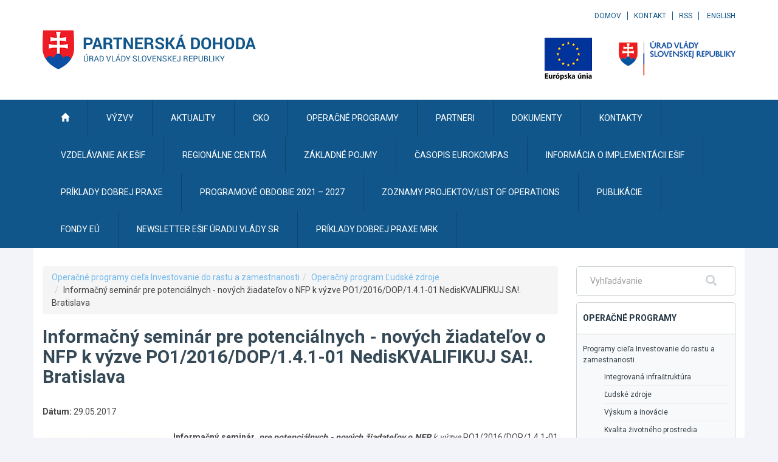

--- FILE ---
content_type: application/javascript; charset=utf-8
request_url: https://api.mapbox.com/mapbox-gl-js/v2.4.0/mapbox-gl.js
body_size: 227186
content:
/* Mapbox GL JS is Copyright © 2020 Mapbox and subject to the Mapbox Terms of Service ((https://www.mapbox.com/legal/tos/). */
(function (global, factory) {
typeof exports === 'object' && typeof module !== 'undefined' ? module.exports = factory() :
typeof define === 'function' && define.amd ? define(factory) :
(global = typeof globalThis !== 'undefined' ? globalThis : global || self, global.mapboxgl = factory());
}(this, (function () { 'use strict';

/* eslint-disable */

var shared, worker, mapboxgl;
// define gets called three times: one for each chunk. we rely on the order
// they're imported to know which is which
function define(_, chunk) {
if (!shared) {
    shared = chunk;
} else if (!worker) {
    worker = chunk;
} else {
    var workerBundleString = "self.onerror = function() { console.error('An error occurred while parsing the WebWorker bundle. This is most likely due to improper transpilation by Babel; please see https://docs.mapbox.com/mapbox-gl-js/api/#transpiling-v2'); }; var sharedChunk = {}; (" + shared + ")(sharedChunk); (" + worker + ")(sharedChunk); self.onerror = null;"

    var sharedChunk = {};
    shared(sharedChunk);
    mapboxgl = chunk(sharedChunk);
    if (typeof window !== 'undefined') {
        mapboxgl.workerUrl = window.URL.createObjectURL(new Blob([workerBundleString], { type: 'text/javascript' }));
    }
}
}


define(["exports"],(function(t){"use strict";var e="2.4.0",r=n;function n(t,e,r,n){this.cx=3*t,this.bx=3*(r-t)-this.cx,this.ax=1-this.cx-this.bx,this.cy=3*e,this.by=3*(n-e)-this.cy,this.ay=1-this.cy-this.by,this.p1x=t,this.p1y=n,this.p2x=r,this.p2y=n;}n.prototype.sampleCurveX=function(t){return ((this.ax*t+this.bx)*t+this.cx)*t},n.prototype.sampleCurveY=function(t){return ((this.ay*t+this.by)*t+this.cy)*t},n.prototype.sampleCurveDerivativeX=function(t){return (3*this.ax*t+2*this.bx)*t+this.cx},n.prototype.solveCurveX=function(t,e){var r,n,i,s,a;for(void 0===e&&(e=1e-6),i=t,a=0;a<8;a++){if(s=this.sampleCurveX(i)-t,Math.abs(s)<e)return i;var o=this.sampleCurveDerivativeX(i);if(Math.abs(o)<1e-6)break;i-=s/o;}if((i=t)<(r=0))return r;if(i>(n=1))return n;for(;r<n;){if(s=this.sampleCurveX(i),Math.abs(s-t)<e)return i;t>s?r=i:n=i,i=.5*(n-r)+r;}return i},n.prototype.solve=function(t,e){return this.sampleCurveY(this.solveCurveX(t,e))};var i=s;function s(t,e){this.x=t,this.y=e;}s.prototype={clone:function(){return new s(this.x,this.y)},add:function(t){return this.clone()._add(t)},sub:function(t){return this.clone()._sub(t)},multByPoint:function(t){return this.clone()._multByPoint(t)},divByPoint:function(t){return this.clone()._divByPoint(t)},mult:function(t){return this.clone()._mult(t)},div:function(t){return this.clone()._div(t)},rotate:function(t){return this.clone()._rotate(t)},rotateAround:function(t,e){return this.clone()._rotateAround(t,e)},matMult:function(t){return this.clone()._matMult(t)},unit:function(){return this.clone()._unit()},perp:function(){return this.clone()._perp()},round:function(){return this.clone()._round()},mag:function(){return Math.sqrt(this.x*this.x+this.y*this.y)},equals:function(t){return this.x===t.x&&this.y===t.y},dist:function(t){return Math.sqrt(this.distSqr(t))},distSqr:function(t){var e=t.x-this.x,r=t.y-this.y;return e*e+r*r},angle:function(){return Math.atan2(this.y,this.x)},angleTo:function(t){return Math.atan2(this.y-t.y,this.x-t.x)},angleWith:function(t){return this.angleWithSep(t.x,t.y)},angleWithSep:function(t,e){return Math.atan2(this.x*e-this.y*t,this.x*t+this.y*e)},_matMult:function(t){var e=t[2]*this.x+t[3]*this.y;return this.x=t[0]*this.x+t[1]*this.y,this.y=e,this},_add:function(t){return this.x+=t.x,this.y+=t.y,this},_sub:function(t){return this.x-=t.x,this.y-=t.y,this},_mult:function(t){return this.x*=t,this.y*=t,this},_div:function(t){return this.x/=t,this.y/=t,this},_multByPoint:function(t){return this.x*=t.x,this.y*=t.y,this},_divByPoint:function(t){return this.x/=t.x,this.y/=t.y,this},_unit:function(){return this._div(this.mag()),this},_perp:function(){var t=this.y;return this.y=this.x,this.x=-t,this},_rotate:function(t){var e=Math.cos(t),r=Math.sin(t),n=r*this.x+e*this.y;return this.x=e*this.x-r*this.y,this.y=n,this},_rotateAround:function(t,e){var r=Math.cos(t),n=Math.sin(t),i=e.y+n*(this.x-e.x)+r*(this.y-e.y);return this.x=e.x+r*(this.x-e.x)-n*(this.y-e.y),this.y=i,this},_round:function(){return this.x=Math.round(this.x),this.y=Math.round(this.y),this}},s.convert=function(t){return t instanceof s?t:Array.isArray(t)?new s(t[0],t[1]):t};var a="undefined"!=typeof self?self:{};const o=Math.pow(2,53)-1,l=Math.PI/180,u=180/Math.PI;function c(t){return t*l}const h=[[0,0],[1,0],[1,1],[0,1]];function p(t){if(t<=0)return 0;if(t>=1)return 1;const e=t*t,r=e*t;return 4*(t<.5?r:3*(t-e)+r-.75)}function d(t,e,n,i){const s=new r(t,e,n,i);return function(t){return s.solve(t)}}const f=d(.25,.1,.25,1);function y(t,e,r){return Math.min(r,Math.max(e,t))}function m(t,e,r){const n=r-e,i=((t-e)%n+n)%n+e;return i===e?r:i}function g(t,e,r){if(!t.length)return r(null,[]);let n=t.length;const i=new Array(t.length);let s=null;t.forEach(((t,a)=>{e(t,((t,e)=>{t&&(s=t),i[a]=e,0==--n&&r(s,i);}));}));}function x(t){const e=[];for(const r in t)e.push(t[r]);return e}function v(t,...e){for(const r of e)for(const e in r)t[e]=r[e];return t}let b=1;function w(){return b++}function _(){return function t(e){return e?(e^16*Math.random()>>e/4).toString(16):([1e7]+-[1e3]+-4e3+-8e3+-1e11).replace(/[018]/g,t)}()}function k(t){return t<=1?1:Math.pow(2,Math.ceil(Math.log(t)/Math.LN2))}function A(t){return !!t&&/^[0-9a-f]{8}-[0-9a-f]{4}-[4][0-9a-f]{3}-[89ab][0-9a-f]{3}-[0-9a-f]{12}$/i.test(t)}function S(t,e){t.forEach((t=>{e[t]&&(e[t]=e[t].bind(e));}));}function I(t,e){return -1!==t.indexOf(e,t.length-e.length)}function z(t,e,r){const n={};for(const i in t)n[i]=e.call(r||this,t[i],i,t);return n}function T(t,e,r){const n={};for(const i in t)e.call(r||this,t[i],i,t)&&(n[i]=t[i]);return n}function M(t){return Array.isArray(t)?t.map(M):"object"==typeof t&&t?z(t,M):t}const E={};function B(t){E[t]||("undefined"!=typeof console&&console.warn(t),E[t]=!0);}function C(t,e,r){return (r.y-t.y)*(e.x-t.x)>(e.y-t.y)*(r.x-t.x)}function P(t){let e=0;for(let r,n,i=0,s=t.length,a=s-1;i<s;a=i++)r=t[i],n=t[a],e+=(n.x-r.x)*(r.y+n.y);return e}function D(){return "undefined"!=typeof WorkerGlobalScope&&"undefined"!=typeof self&&self instanceof WorkerGlobalScope}function V(t){const e={};if(t.replace(/(?:^|(?:\s*\,\s*))([^\x00-\x20\(\)<>@\,;\:\\"\/\[\]\?\=\{\}\x7F]+)(?:\=(?:([^\x00-\x20\(\)<>@\,;\:\\"\/\[\]\?\=\{\}\x7F]+)|(?:\"((?:[^"\\]|\\.)*)\")))?/g,((t,r,n,i)=>{const s=n||i;return e[r]=!s||s.toLowerCase(),""})),e["max-age"]){const t=parseInt(e["max-age"],10);isNaN(t)?delete e["max-age"]:e["max-age"]=t;}return e}let L,F,R,U=null;function $(t){if(null==U){const e=t.navigator?t.navigator.userAgent:null;U=!!t.safari||!(!e||!(/\b(iPad|iPhone|iPod)\b/.test(e)||e.match("Safari")&&!e.match("Chrome")));}return U}function O(t){try{const e=a[t];return e.setItem("_mapbox_test_",1),e.removeItem("_mapbox_test_"),!0}catch(t){return !1}}const q={now:()=>void 0!==R?R:a.performance.now(),setNow(t){R=t;},restoreNow(){R=void 0;},frame(t){const e=a.requestAnimationFrame(t);return {cancel:()=>a.cancelAnimationFrame(e)}},getImageData(t,e=0){const r=a.document.createElement("canvas"),n=r.getContext("2d");if(!n)throw new Error("failed to create canvas 2d context");return r.width=t.width,r.height=t.height,n.drawImage(t,0,0,t.width,t.height),n.getImageData(-e,-e,t.width+2*e,t.height+2*e)},resolveURL:t=>(L||(L=a.document.createElement("a")),L.href=t,L.href),get devicePixelRatio(){return a.devicePixelRatio},get prefersReducedMotion(){return !!a.matchMedia&&(null==F&&(F=a.matchMedia("(prefers-reduced-motion: reduce)")),F.matches)}};let N;const j={API_URL:"https://api.mapbox.com",get API_URL_REGEX(){if(null==N){const t=/^((https?:)?\/\/)?([^\/]+\.)?mapbox\.c(n|om)(\/|\?|$)/i;try{N=null!=process.env.API_URL_REGEX?new RegExp(process.env.API_URL_REGEX):t;}catch(e){N=t;}}return N},get EVENTS_URL(){return this.API_URL?0===this.API_URL.indexOf("https://api.mapbox.cn")?"https://events.mapbox.cn/events/v2":0===this.API_URL.indexOf("https://api.mapbox.com")?"https://events.mapbox.com/events/v2":null:null},SESSION_PATH:"/map-sessions/v1",FEEDBACK_URL:"https://apps.mapbox.com/feedback",TILE_URL_VERSION:"v4",RASTER_URL_PREFIX:"raster/v1",REQUIRE_ACCESS_TOKEN:!0,ACCESS_TOKEN:null,MAX_PARALLEL_IMAGE_REQUESTS:16},G={supported:!1,testSupport:function(t){!K&&X&&(H?Y(t):Z=t);}};let Z,X,K=!1,H=!1;function Y(t){const e=t.createTexture();t.bindTexture(t.TEXTURE_2D,e);try{if(t.texImage2D(t.TEXTURE_2D,0,t.RGBA,t.RGBA,t.UNSIGNED_BYTE,X),t.isContextLost())return;G.supported=!0;}catch(t){}t.deleteTexture(e),K=!0;}a.document&&(X=a.document.createElement("img"),X.onload=function(){Z&&Y(Z),Z=null,H=!0;},X.onerror=function(){K=!0,Z=null;},X.src="[data-uri]");const J="01",W="NO_ACCESS_TOKEN";function Q(t){return 0===t.indexOf("mapbox:")}function tt(t){return j.API_URL_REGEX.test(t)}const et=/^(\w+):\/\/([^/?]*)(\/[^?]+)?\??(.+)?/;function rt(t){const e=t.match(et);if(!e)throw new Error("Unable to parse URL object");return {protocol:e[1],authority:e[2],path:e[3]||"/",params:e[4]?e[4].split("&"):[]}}function nt(t){const e=t.params.length?`?${t.params.join("&")}`:"";return `${t.protocol}://${t.authority}${t.path}${e}`}function it(t){if(!t)return null;const e=t.split(".");if(!e||3!==e.length)return null;try{return JSON.parse(decodeURIComponent(a.atob(e[1]).split("").map((t=>"%"+("00"+t.charCodeAt(0).toString(16)).slice(-2))).join("")))}catch(t){return null}}class st{constructor(t){this.type=t,this.anonId=null,this.eventData={},this.queue=[],this.pendingRequest=null;}getStorageKey(t){const e=it(j.ACCESS_TOKEN);let r="";return r=e&&e.u?a.btoa(encodeURIComponent(e.u).replace(/%([0-9A-F]{2})/g,((t,e)=>String.fromCharCode(Number("0x"+e))))):j.ACCESS_TOKEN||"",t?`mapbox.eventData.${t}:${r}`:`mapbox.eventData:${r}`}fetchEventData(){const t=O("localStorage"),e=this.getStorageKey(),r=this.getStorageKey("uuid");if(t)try{const t=a.localStorage.getItem(e);t&&(this.eventData=JSON.parse(t));const n=a.localStorage.getItem(r);n&&(this.anonId=n);}catch(t){B("Unable to read from LocalStorage");}}saveEventData(){const t=O("localStorage"),e=this.getStorageKey(),r=this.getStorageKey("uuid");if(t)try{a.localStorage.setItem(r,this.anonId),Object.keys(this.eventData).length>=1&&a.localStorage.setItem(e,JSON.stringify(this.eventData));}catch(t){B("Unable to write to LocalStorage");}}processRequests(t){}postEvent(t,r,n,i){if(!j.EVENTS_URL)return;const s=rt(j.EVENTS_URL);s.params.push(`access_token=${i||j.ACCESS_TOKEN||""}`);const a={event:this.type,created:new Date(t).toISOString(),sdkIdentifier:"mapbox-gl-js",sdkVersion:e,skuId:J,userId:this.anonId},o=r?v(a,r):a,l={url:nt(s),headers:{"Content-Type":"text/plain"},body:JSON.stringify([o])};this.pendingRequest=It(l,(t=>{this.pendingRequest=null,n(t),this.saveEventData(),this.processRequests(i);}));}queueRequest(t,e){this.queue.push(t),this.processRequests(e);}}const at=new class extends st{constructor(t){super("appUserTurnstile"),this._customAccessToken=t;}postTurnstileEvent(t,e){j.EVENTS_URL&&j.ACCESS_TOKEN&&Array.isArray(t)&&t.some((t=>Q(t)||tt(t)))&&this.queueRequest(Date.now(),e);}processRequests(t){if(this.pendingRequest||0===this.queue.length)return;this.anonId&&this.eventData.lastSuccess&&this.eventData.tokenU||this.fetchEventData();const e=it(j.ACCESS_TOKEN),r=e?e.u:j.ACCESS_TOKEN;let n=r!==this.eventData.tokenU;A(this.anonId)||(this.anonId=_(),n=!0);const i=this.queue.shift();if(this.eventData.lastSuccess){const t=new Date(this.eventData.lastSuccess),e=new Date(i),r=(i-this.eventData.lastSuccess)/864e5;n=n||r>=1||r<-1||t.getDate()!==e.getDate();}else n=!0;if(!n)return this.processRequests();this.postEvent(i,{"enabled.telemetry":!1},(t=>{t||(this.eventData.lastSuccess=i,this.eventData.tokenU=r);}),t);}},ot=at.postTurnstileEvent.bind(at),lt=new class extends st{constructor(){super("map.load"),this.success={},this.skuToken="";}postMapLoadEvent(t,e,r,n){this.skuToken=e,this.errorCb=n,j.EVENTS_URL&&(r||j.ACCESS_TOKEN?this.queueRequest({id:t,timestamp:Date.now()},r):this.errorCb(new Error(W)));}processRequests(t){if(this.pendingRequest||0===this.queue.length)return;const{id:e,timestamp:r}=this.queue.shift();e&&this.success[e]||(this.anonId||this.fetchEventData(),A(this.anonId)||(this.anonId=_()),this.postEvent(r,{skuToken:this.skuToken},(t=>{t?this.errorCb(t):e&&(this.success[e]=!0);}),t));}},ut=lt.postMapLoadEvent.bind(lt),ct=new class extends st{constructor(){super("map.auth"),this.success={},this.skuToken="";}getSession(t,e,r,n){if(!j.API_URL||!j.SESSION_PATH)return;const i=rt(j.API_URL+j.SESSION_PATH);i.params.push(`sku=${e||""}`),i.params.push(`access_token=${n||j.ACCESS_TOKEN||""}`);const s={url:nt(i),headers:{"Content-Type":"text/plain"}};this.pendingRequest=zt(s,(t=>{this.pendingRequest=null,r(t),this.saveEventData(),this.processRequests(n);}));}getSessionAPI(t,e,r,n){this.skuToken=e,this.errorCb=n,j.SESSION_PATH&&j.API_URL&&(r||j.ACCESS_TOKEN?this.queueRequest({id:t,timestamp:Date.now()},r):this.errorCb(new Error(W)));}processRequests(t){if(this.pendingRequest||0===this.queue.length)return;const{id:e,timestamp:r}=this.queue.shift();e&&this.success[e]||this.getSession(r,this.skuToken,(t=>{t?this.errorCb(t):e&&(this.success[e]=!0);}),t);}},ht=ct.getSessionAPI.bind(ct),pt=new Set,dt="mapbox-tiles";let ft,yt,mt=500,gt=50;function xt(){a.caches&&!ft&&(ft=a.caches.open(dt));}function vt(t){const e=t.indexOf("?");return e<0?t:t.slice(0,e)}let bt=1/0;const wt={Unknown:"Unknown",Style:"Style",Source:"Source",Tile:"Tile",Glyphs:"Glyphs",SpriteImage:"SpriteImage",SpriteJSON:"SpriteJSON",Image:"Image"};"function"==typeof Object.freeze&&Object.freeze(wt);class _t extends Error{constructor(t,e,r){401===e&&tt(r)&&(t+=": you may have provided an invalid Mapbox access token. See https://www.mapbox.com/api-documentation/#access-tokens-and-token-scopes"),super(t),this.status=e,this.url=r;}toString(){return `${this.name}: ${this.message} (${this.status}): ${this.url}`}}const kt=D()?()=>self.worker&&self.worker.referrer:()=>("blob:"===a.location.protocol?a.parent:a).location.href;const At=function(t,e){if(!(/^file:/.test(r=t.url)||/^file:/.test(kt())&&!/^\w+:/.test(r))){if(a.fetch&&a.Request&&a.AbortController&&a.Request.prototype.hasOwnProperty("signal"))return function(t,e){const r=new a.AbortController,n=new a.Request(t.url,{method:t.method||"GET",body:t.body,credentials:t.credentials,headers:t.headers,referrer:kt(),signal:r.signal});let i=!1,s=!1;const o=(l=n.url).indexOf("sku=")>0&&tt(l);var l;"json"===t.type&&n.headers.set("Accept","application/json");const u=(r,i,l)=>{if(s)return;if(r&&"SecurityError"!==r.message&&B(r),i&&l)return c(i);const u=Date.now();a.fetch(n).then((r=>{if(r.ok){const t=o?r.clone():null;return c(r,t,u)}return e(new _t(r.statusText,r.status,t.url))})).catch((t=>{20!==t.code&&e(new Error(t.message));}));},c=(r,o,l)=>{("arrayBuffer"===t.type?r.arrayBuffer():"json"===t.type?r.json():r.text()).then((t=>{s||(o&&l&&function(t,e,r){if(xt(),!ft)return;const n={status:e.status,statusText:e.statusText,headers:new a.Headers};e.headers.forEach(((t,e)=>n.headers.set(e,t)));const i=V(e.headers.get("Cache-Control")||"");i["no-store"]||(i["max-age"]&&n.headers.set("Expires",new Date(r+1e3*i["max-age"]).toUTCString()),new Date(n.headers.get("Expires")).getTime()-r<42e4||function(t,e){if(void 0===yt)try{new Response(new ReadableStream),yt=!0;}catch(t){yt=!1;}yt?e(t.body):t.blob().then(e);}(e,(e=>{const r=new a.Response(e,n);xt(),ft&&ft.then((e=>e.put(vt(t.url),r))).catch((t=>B(t.message)));})));}(n,o,l),i=!0,e(null,t,r.headers.get("Cache-Control"),r.headers.get("Expires")));})).catch((t=>{s||e(new Error(t.message));}));};return o?function(t,e){if(xt(),!ft)return e(null);const r=vt(t.url);ft.then((t=>{t.match(r).then((n=>{const i=function(t){if(!t)return !1;const e=new Date(t.headers.get("Expires")||0),r=V(t.headers.get("Cache-Control")||"");return e>Date.now()&&!r["no-cache"]}(n);t.delete(r),i&&t.put(r,n.clone()),e(null,n,i);})).catch(e);})).catch(e);}(n,u):u(null,null),{cancel:()=>{s=!0,i||r.abort();}}}(t,e);if(D()&&self.worker&&self.worker.actor)return self.worker.actor.send("getResource",t,e,void 0,!0)}var r;return function(t,e){const r=new a.XMLHttpRequest;r.open(t.method||"GET",t.url,!0),"arrayBuffer"===t.type&&(r.responseType="arraybuffer");for(const e in t.headers)r.setRequestHeader(e,t.headers[e]);return "json"===t.type&&(r.responseType="text",r.setRequestHeader("Accept","application/json")),r.withCredentials="include"===t.credentials,r.onerror=()=>{e(new Error(r.statusText));},r.onload=()=>{if((r.status>=200&&r.status<300||0===r.status)&&null!==r.response){let n=r.response;if("json"===t.type)try{n=JSON.parse(r.response);}catch(t){return e(t)}e(null,n,r.getResponseHeader("Cache-Control"),r.getResponseHeader("Expires"));}else e(new _t(r.statusText,r.status,t.url));},r.send(t.body),{cancel:()=>r.abort()}}(t,e)},St=function(t,e){return At(v(t,{type:"arrayBuffer"}),e)},It=function(t,e){return At(v(t,{method:"POST"}),e)},zt=function(t,e){return At(v(t,{method:"GET"}),e)};function Tt(t){const e=a.document.createElement("a");return e.href=t,e.protocol===a.document.location.protocol&&e.host===a.document.location.host}const Mt="[data-uri]";let Et,Bt;Et=[],Bt=0;const Ct=function(t,e){if(G.supported&&(t.headers||(t.headers={}),t.headers.accept="image/webp,*/*"),Bt>=j.MAX_PARALLEL_IMAGE_REQUESTS){const r={requestParameters:t,callback:e,cancelled:!1,cancel(){this.cancelled=!0;}};return Et.push(r),r}Bt++;let r=!1;const n=()=>{if(!r)for(r=!0,Bt--;Et.length&&Bt<j.MAX_PARALLEL_IMAGE_REQUESTS;){const t=Et.shift(),{requestParameters:e,callback:r,cancelled:n}=t;n||(t.cancel=Ct(e,r).cancel);}},i=St(t,((t,r,i,s)=>{n(),t?e(t):r&&(a.createImageBitmap?function(t,e){const r=new a.Blob([new Uint8Array(t)],{type:"image/png"});a.createImageBitmap(r).then((t=>{e(null,t);})).catch((t=>{e(new Error(`Could not load image because of ${t.message}. Please make sure to use a supported image type such as PNG or JPEG. Note that SVGs are not supported.`));}));}(r,((t,r)=>e(t,r,i,s))):function(t,e){const r=new a.Image,n=a.URL;r.onload=()=>{e(null,r),n.revokeObjectURL(r.src),r.onload=null,a.requestAnimationFrame((()=>{r.src=Mt;}));},r.onerror=()=>e(new Error("Could not load image. Please make sure to use a supported image type such as PNG or JPEG. Note that SVGs are not supported."));const i=new a.Blob([new Uint8Array(t)],{type:"image/png"});r.src=t.byteLength?n.createObjectURL(i):Mt;}(r,((t,r)=>e(t,r,i,s))));}));return {cancel:()=>{i.cancel(),n();}}};function Pt(t,e,r){r[t]&&-1!==r[t].indexOf(e)||(r[t]=r[t]||[],r[t].push(e));}function Dt(t,e,r){if(r&&r[t]){const n=r[t].indexOf(e);-1!==n&&r[t].splice(n,1);}}class Vt{constructor(t,e={}){v(this,e),this.type=t;}}class Lt extends Vt{constructor(t,e={}){super("error",v({error:t},e));}}class Ft{on(t,e){return this._listeners=this._listeners||{},Pt(t,e,this._listeners),this}off(t,e){return Dt(t,e,this._listeners),Dt(t,e,this._oneTimeListeners),this}once(t,e){return e?(this._oneTimeListeners=this._oneTimeListeners||{},Pt(t,e,this._oneTimeListeners),this):new Promise((e=>this.once(t,e)))}fire(t,e){"string"==typeof t&&(t=new Vt(t,e||{}));const r=t.type;if(this.listens(r)){t.target=this;const e=this._listeners&&this._listeners[r]?this._listeners[r].slice():[];for(const r of e)r.call(this,t);const n=this._oneTimeListeners&&this._oneTimeListeners[r]?this._oneTimeListeners[r].slice():[];for(const e of n)Dt(r,e,this._oneTimeListeners),e.call(this,t);const i=this._eventedParent;i&&(v(t,"function"==typeof this._eventedParentData?this._eventedParentData():this._eventedParentData),i.fire(t));}else t instanceof Lt&&console.error(t.error);return this}listens(t){return !!(this._listeners&&this._listeners[t]&&this._listeners[t].length>0||this._oneTimeListeners&&this._oneTimeListeners[t]&&this._oneTimeListeners[t].length>0||this._eventedParent&&this._eventedParent.listens(t))}setEventedParent(t,e){return this._eventedParent=t,this._eventedParentData=e,this}}var Rt={$version:8,$root:{version:{required:!0,type:"enum",values:[8]},name:{type:"string"},metadata:{type:"*"},center:{type:"array",value:"number"},zoom:{type:"number"},bearing:{type:"number",default:0,period:360,units:"degrees"},pitch:{type:"number",default:0,units:"degrees"},light:{type:"light"},terrain:{type:"terrain"},fog:{type:"fog"},sources:{required:!0,type:"sources"},sprite:{type:"string"},glyphs:{type:"string"},transition:{type:"transition"},layers:{required:!0,type:"array",value:"layer"}},sources:{"*":{type:"source"}},source:["source_vector","source_raster","source_raster_dem","source_geojson","source_video","source_image"],source_vector:{type:{required:!0,type:"enum",values:{vector:{}}},url:{type:"string"},tiles:{type:"array",value:"string"},bounds:{type:"array",value:"number",length:4,default:[-180,-85.051129,180,85.051129]},scheme:{type:"enum",values:{xyz:{},tms:{}},default:"xyz"},minzoom:{type:"number",default:0},maxzoom:{type:"number",default:22},attribution:{type:"string"},promoteId:{type:"promoteId"},volatile:{type:"boolean",default:!1},"*":{type:"*"}},source_raster:{type:{required:!0,type:"enum",values:{raster:{}}},url:{type:"string"},tiles:{type:"array",value:"string"},bounds:{type:"array",value:"number",length:4,default:[-180,-85.051129,180,85.051129]},minzoom:{type:"number",default:0},maxzoom:{type:"number",default:22},tileSize:{type:"number",default:512,units:"pixels"},scheme:{type:"enum",values:{xyz:{},tms:{}},default:"xyz"},attribution:{type:"string"},volatile:{type:"boolean",default:!1},"*":{type:"*"}},source_raster_dem:{type:{required:!0,type:"enum",values:{"raster-dem":{}}},url:{type:"string"},tiles:{type:"array",value:"string"},bounds:{type:"array",value:"number",length:4,default:[-180,-85.051129,180,85.051129]},minzoom:{type:"number",default:0},maxzoom:{type:"number",default:22},tileSize:{type:"number",default:512,units:"pixels"},attribution:{type:"string"},encoding:{type:"enum",values:{terrarium:{},mapbox:{}},default:"mapbox"},volatile:{type:"boolean",default:!1},"*":{type:"*"}},source_geojson:{type:{required:!0,type:"enum",values:{geojson:{}}},data:{type:"*"},maxzoom:{type:"number",default:18},attribution:{type:"string"},buffer:{type:"number",default:128,maximum:512,minimum:0},filter:{type:"*"},tolerance:{type:"number",default:.375},cluster:{type:"boolean",default:!1},clusterRadius:{type:"number",default:50,minimum:0},clusterMaxZoom:{type:"number"},clusterMinPoints:{type:"number"},clusterProperties:{type:"*"},lineMetrics:{type:"boolean",default:!1},generateId:{type:"boolean",default:!1},promoteId:{type:"promoteId"}},source_video:{type:{required:!0,type:"enum",values:{video:{}}},urls:{required:!0,type:"array",value:"string"},coordinates:{required:!0,type:"array",length:4,value:{type:"array",length:2,value:"number"}}},source_image:{type:{required:!0,type:"enum",values:{image:{}}},url:{required:!0,type:"string"},coordinates:{required:!0,type:"array",length:4,value:{type:"array",length:2,value:"number"}}},layer:{id:{type:"string",required:!0},type:{type:"enum",values:{fill:{},line:{},symbol:{},circle:{},heatmap:{},"fill-extrusion":{},raster:{},hillshade:{},background:{},sky:{}},required:!0},metadata:{type:"*"},source:{type:"string"},"source-layer":{type:"string"},minzoom:{type:"number",minimum:0,maximum:24},maxzoom:{type:"number",minimum:0,maximum:24},filter:{type:"filter"},layout:{type:"layout"},paint:{type:"paint"}},layout:["layout_fill","layout_line","layout_circle","layout_heatmap","layout_fill-extrusion","layout_symbol","layout_raster","layout_hillshade","layout_background","layout_sky"],layout_background:{visibility:{type:"enum",values:{visible:{},none:{}},default:"visible","property-type":"constant"}},layout_sky:{visibility:{type:"enum",values:{visible:{},none:{}},default:"visible","property-type":"constant"}},layout_fill:{"fill-sort-key":{type:"number",expression:{interpolated:!1,parameters:["zoom","feature"]},"property-type":"data-driven"},visibility:{type:"enum",values:{visible:{},none:{}},default:"visible","property-type":"constant"}},layout_circle:{"circle-sort-key":{type:"number",expression:{interpolated:!1,parameters:["zoom","feature"]},"property-type":"data-driven"},visibility:{type:"enum",values:{visible:{},none:{}},default:"visible","property-type":"constant"}},layout_heatmap:{visibility:{type:"enum",values:{visible:{},none:{}},default:"visible","property-type":"constant"}},"layout_fill-extrusion":{visibility:{type:"enum",values:{visible:{},none:{}},default:"visible","property-type":"constant"}},layout_line:{"line-cap":{type:"enum",values:{butt:{},round:{},square:{}},default:"butt",expression:{interpolated:!1,parameters:["zoom","feature"]},"property-type":"data-driven"},"line-join":{type:"enum",values:{bevel:{},round:{},miter:{}},default:"miter",expression:{interpolated:!1,parameters:["zoom","feature"]},"property-type":"data-driven"},"line-miter-limit":{type:"number",default:2,requires:[{"line-join":"miter"}],expression:{interpolated:!0,parameters:["zoom"]},"property-type":"data-constant"},"line-round-limit":{type:"number",default:1.05,requires:[{"line-join":"round"}],expression:{interpolated:!0,parameters:["zoom"]},"property-type":"data-constant"},"line-sort-key":{type:"number",expression:{interpolated:!1,parameters:["zoom","feature"]},"property-type":"data-driven"},visibility:{type:"enum",values:{visible:{},none:{}},default:"visible","property-type":"constant"}},layout_symbol:{"symbol-placement":{type:"enum",values:{point:{},line:{},"line-center":{}},default:"point",expression:{interpolated:!1,parameters:["zoom"]},"property-type":"data-constant"},"symbol-spacing":{type:"number",default:250,minimum:1,units:"pixels",requires:[{"symbol-placement":"line"}],expression:{interpolated:!0,parameters:["zoom"]},"property-type":"data-constant"},"symbol-avoid-edges":{type:"boolean",default:!1,expression:{interpolated:!1,parameters:["zoom"]},"property-type":"data-constant"},"symbol-sort-key":{type:"number",expression:{interpolated:!1,parameters:["zoom","feature"]},"property-type":"data-driven"},"symbol-z-order":{type:"enum",values:{auto:{},"viewport-y":{},source:{}},default:"auto",expression:{interpolated:!1,parameters:["zoom"]},"property-type":"data-constant"},"icon-allow-overlap":{type:"boolean",default:!1,requires:["icon-image"],expression:{interpolated:!1,parameters:["zoom"]},"property-type":"data-constant"},"icon-ignore-placement":{type:"boolean",default:!1,requires:["icon-image"],expression:{interpolated:!1,parameters:["zoom"]},"property-type":"data-constant"},"icon-optional":{type:"boolean",default:!1,requires:["icon-image","text-field"],expression:{interpolated:!1,parameters:["zoom"]},"property-type":"data-constant"},"icon-rotation-alignment":{type:"enum",values:{map:{},viewport:{},auto:{}},default:"auto",requires:["icon-image"],expression:{interpolated:!1,parameters:["zoom"]},"property-type":"data-constant"},"icon-size":{type:"number",default:1,minimum:0,units:"factor of the original icon size",requires:["icon-image"],expression:{interpolated:!0,parameters:["zoom","feature"]},"property-type":"data-driven"},"icon-text-fit":{type:"enum",values:{none:{},width:{},height:{},both:{}},default:"none",requires:["icon-image","text-field"],expression:{interpolated:!1,parameters:["zoom"]},"property-type":"data-constant"},"icon-text-fit-padding":{type:"array",value:"number",length:4,default:[0,0,0,0],units:"pixels",requires:["icon-image","text-field",{"icon-text-fit":["both","width","height"]}],expression:{interpolated:!0,parameters:["zoom"]},"property-type":"data-constant"},"icon-image":{type:"resolvedImage",tokens:!0,expression:{interpolated:!1,parameters:["zoom","feature"]},"property-type":"data-driven"},"icon-rotate":{type:"number",default:0,period:360,units:"degrees",requires:["icon-image"],expression:{interpolated:!0,parameters:["zoom","feature"]},"property-type":"data-driven"},"icon-padding":{type:"number",default:2,minimum:0,units:"pixels",requires:["icon-image"],expression:{interpolated:!0,parameters:["zoom"]},"property-type":"data-constant"},"icon-keep-upright":{type:"boolean",default:!1,requires:["icon-image",{"icon-rotation-alignment":"map"},{"symbol-placement":["line","line-center"]}],expression:{interpolated:!1,parameters:["zoom"]},"property-type":"data-constant"},"icon-offset":{type:"array",value:"number",length:2,default:[0,0],requires:["icon-image"],expression:{interpolated:!0,parameters:["zoom","feature"]},"property-type":"data-driven"},"icon-anchor":{type:"enum",values:{center:{},left:{},right:{},top:{},bottom:{},"top-left":{},"top-right":{},"bottom-left":{},"bottom-right":{}},default:"center",requires:["icon-image"],expression:{interpolated:!1,parameters:["zoom","feature"]},"property-type":"data-driven"},"icon-pitch-alignment":{type:"enum",values:{map:{},viewport:{},auto:{}},default:"auto",requires:["icon-image"],expression:{interpolated:!1,parameters:["zoom"]},"property-type":"data-constant"},"text-pitch-alignment":{type:"enum",values:{map:{},viewport:{},auto:{}},default:"auto",requires:["text-field"],expression:{interpolated:!1,parameters:["zoom"]},"property-type":"data-constant"},"text-rotation-alignment":{type:"enum",values:{map:{},viewport:{},auto:{}},default:"auto",requires:["text-field"],expression:{interpolated:!1,parameters:["zoom"]},"property-type":"data-constant"},"text-field":{type:"formatted",default:"",tokens:!0,expression:{interpolated:!1,parameters:["zoom","feature"]},"property-type":"data-driven"},"text-font":{type:"array",value:"string",default:["Open Sans Regular","Arial Unicode MS Regular"],requires:["text-field"],expression:{interpolated:!1,parameters:["zoom","feature"]},"property-type":"data-driven"},"text-size":{type:"number",default:16,minimum:0,units:"pixels",requires:["text-field"],expression:{interpolated:!0,parameters:["zoom","feature"]},"property-type":"data-driven"},"text-max-width":{type:"number",default:10,minimum:0,units:"ems",requires:["text-field",{"symbol-placement":["point"]}],expression:{interpolated:!0,parameters:["zoom","feature"]},"property-type":"data-driven"},"text-line-height":{type:"number",default:1.2,units:"ems",requires:["text-field"],expression:{interpolated:!0,parameters:["zoom","feature"]},"property-type":"data-driven"},"text-letter-spacing":{type:"number",default:0,units:"ems",requires:["text-field"],expression:{interpolated:!0,parameters:["zoom","feature"]},"property-type":"data-driven"},"text-justify":{type:"enum",values:{auto:{},left:{},center:{},right:{}},default:"center",requires:["text-field"],expression:{interpolated:!1,parameters:["zoom","feature"]},"property-type":"data-driven"},"text-radial-offset":{type:"number",units:"ems",default:0,requires:["text-field"],"property-type":"data-driven",expression:{interpolated:!0,parameters:["zoom","feature"]}},"text-variable-anchor":{type:"array",value:"enum",values:{center:{},left:{},right:{},top:{},bottom:{},"top-left":{},"top-right":{},"bottom-left":{},"bottom-right":{}},requires:["text-field",{"symbol-placement":["point"]}],expression:{interpolated:!1,parameters:["zoom"]},"property-type":"data-constant"},"text-anchor":{type:"enum",values:{center:{},left:{},right:{},top:{},bottom:{},"top-left":{},"top-right":{},"bottom-left":{},"bottom-right":{}},default:"center",requires:["text-field",{"!":"text-variable-anchor"}],expression:{interpolated:!1,parameters:["zoom","feature"]},"property-type":"data-driven"},"text-max-angle":{type:"number",default:45,units:"degrees",requires:["text-field",{"symbol-placement":["line","line-center"]}],expression:{interpolated:!0,parameters:["zoom"]},"property-type":"data-constant"},"text-writing-mode":{type:"array",value:"enum",values:{horizontal:{},vertical:{}},requires:["text-field"],expression:{interpolated:!1,parameters:["zoom"]},"property-type":"data-constant"},"text-rotate":{type:"number",default:0,period:360,units:"degrees",requires:["text-field"],expression:{interpolated:!0,parameters:["zoom","feature"]},"property-type":"data-driven"},"text-padding":{type:"number",default:2,minimum:0,units:"pixels",requires:["text-field"],expression:{interpolated:!0,parameters:["zoom"]},"property-type":"data-constant"},"text-keep-upright":{type:"boolean",default:!0,requires:["text-field",{"text-rotation-alignment":"map"},{"symbol-placement":["line","line-center"]}],expression:{interpolated:!1,parameters:["zoom"]},"property-type":"data-constant"},"text-transform":{type:"enum",values:{none:{},uppercase:{},lowercase:{}},default:"none",requires:["text-field"],expression:{interpolated:!1,parameters:["zoom","feature"]},"property-type":"data-driven"},"text-offset":{type:"array",value:"number",units:"ems",length:2,default:[0,0],requires:["text-field",{"!":"text-radial-offset"}],expression:{interpolated:!0,parameters:["zoom","feature"]},"property-type":"data-driven"},"text-allow-overlap":{type:"boolean",default:!1,requires:["text-field"],expression:{interpolated:!1,parameters:["zoom"]},"property-type":"data-constant"},"text-ignore-placement":{type:"boolean",default:!1,requires:["text-field"],expression:{interpolated:!1,parameters:["zoom"]},"property-type":"data-constant"},"text-optional":{type:"boolean",default:!1,requires:["text-field","icon-image"],expression:{interpolated:!1,parameters:["zoom"]},"property-type":"data-constant"},visibility:{type:"enum",values:{visible:{},none:{}},default:"visible","property-type":"constant"}},layout_raster:{visibility:{type:"enum",values:{visible:{},none:{}},default:"visible","property-type":"constant"}},layout_hillshade:{visibility:{type:"enum",values:{visible:{},none:{}},default:"visible","property-type":"constant"}},filter:{type:"array",value:"*"},filter_operator:{type:"enum",values:{"==":{},"!=":{},">":{},">=":{},"<":{},"<=":{},in:{},"!in":{},all:{},any:{},none:{},has:{},"!has":{},within:{}}},geometry_type:{type:"enum",values:{Point:{},LineString:{},Polygon:{}}},function:{expression:{type:"expression"},stops:{type:"array",value:"function_stop"},base:{type:"number",default:1,minimum:0},property:{type:"string",default:"$zoom"},type:{type:"enum",values:{identity:{},exponential:{},interval:{},categorical:{}},default:"exponential"},colorSpace:{type:"enum",values:{rgb:{},lab:{},hcl:{}},default:"rgb"},default:{type:"*",required:!1}},function_stop:{type:"array",minimum:0,maximum:24,value:["number","color"],length:2},expression:{type:"array",value:"*",minimum:1},fog:{range:{type:"array",default:[.5,10],minimum:-20,maximum:20,length:2,value:"number","property-type":"data-constant",transition:!0,expression:{interpolated:!0,parameters:["zoom"]}},color:{type:"color","property-type":"data-constant",default:"#ffffff",expression:{interpolated:!0,parameters:["zoom"]},transition:!0},"horizon-blend":{type:"number","property-type":"data-constant",default:.1,minimum:0,maximum:1,expression:{interpolated:!0,parameters:["zoom"]},transition:!0}},light:{anchor:{type:"enum",default:"viewport",values:{map:{},viewport:{}},"property-type":"data-constant",transition:!1,expression:{interpolated:!1,parameters:["zoom"]}},position:{type:"array",default:[1.15,210,30],length:3,value:"number","property-type":"data-constant",transition:!0,expression:{interpolated:!0,parameters:["zoom"]}},color:{type:"color","property-type":"data-constant",default:"#ffffff",expression:{interpolated:!0,parameters:["zoom"]},transition:!0},intensity:{type:"number","property-type":"data-constant",default:.5,minimum:0,maximum:1,expression:{interpolated:!0,parameters:["zoom"]},transition:!0}},terrain:{source:{type:"string",required:!0},exaggeration:{type:"number","property-type":"data-constant",default:1,minimum:0,maximum:1e3,expression:{interpolated:!0,parameters:["zoom"]},transition:!0}},paint:["paint_fill","paint_line","paint_circle","paint_heatmap","paint_fill-extrusion","paint_symbol","paint_raster","paint_hillshade","paint_background","paint_sky"],paint_fill:{"fill-antialias":{type:"boolean",default:!0,expression:{interpolated:!1,parameters:["zoom"]},"property-type":"data-constant"},"fill-opacity":{type:"number",default:1,minimum:0,maximum:1,transition:!0,expression:{interpolated:!0,parameters:["zoom","feature","feature-state"]},"property-type":"data-driven"},"fill-color":{type:"color",default:"#000000",transition:!0,requires:[{"!":"fill-pattern"}],expression:{interpolated:!0,parameters:["zoom","feature","feature-state"]},"property-type":"data-driven"},"fill-outline-color":{type:"color",transition:!0,requires:[{"!":"fill-pattern"},{"fill-antialias":!0}],expression:{interpolated:!0,parameters:["zoom","feature","feature-state"]},"property-type":"data-driven"},"fill-translate":{type:"array",value:"number",length:2,default:[0,0],transition:!0,units:"pixels",expression:{interpolated:!0,parameters:["zoom"]},"property-type":"data-constant"},"fill-translate-anchor":{type:"enum",values:{map:{},viewport:{}},default:"map",requires:["fill-translate"],expression:{interpolated:!1,parameters:["zoom"]},"property-type":"data-constant"},"fill-pattern":{type:"resolvedImage",transition:!0,expression:{interpolated:!1,parameters:["zoom","feature"]},"property-type":"cross-faded-data-driven"}},"paint_fill-extrusion":{"fill-extrusion-opacity":{type:"number",default:1,minimum:0,maximum:1,transition:!0,expression:{interpolated:!0,parameters:["zoom"]},"property-type":"data-constant"},"fill-extrusion-color":{type:"color",default:"#000000",transition:!0,requires:[{"!":"fill-extrusion-pattern"}],expression:{interpolated:!0,parameters:["zoom","feature","feature-state"]},"property-type":"data-driven"},"fill-extrusion-translate":{type:"array",value:"number",length:2,default:[0,0],transition:!0,units:"pixels",expression:{interpolated:!0,parameters:["zoom"]},"property-type":"data-constant"},"fill-extrusion-translate-anchor":{type:"enum",values:{map:{},viewport:{}},default:"map",requires:["fill-extrusion-translate"],expression:{interpolated:!1,parameters:["zoom"]},"property-type":"data-constant"},"fill-extrusion-pattern":{type:"resolvedImage",transition:!0,expression:{interpolated:!1,parameters:["zoom","feature"]},"property-type":"cross-faded-data-driven"},"fill-extrusion-height":{type:"number",default:0,minimum:0,units:"meters",transition:!0,expression:{interpolated:!0,parameters:["zoom","feature","feature-state"]},"property-type":"data-driven"},"fill-extrusion-base":{type:"number",default:0,minimum:0,units:"meters",transition:!0,requires:["fill-extrusion-height"],expression:{interpolated:!0,parameters:["zoom","feature","feature-state"]},"property-type":"data-driven"},"fill-extrusion-vertical-gradient":{type:"boolean",default:!0,transition:!1,expression:{interpolated:!1,parameters:["zoom"]},"property-type":"data-constant"}},paint_line:{"line-opacity":{type:"number",default:1,minimum:0,maximum:1,transition:!0,expression:{interpolated:!0,parameters:["zoom","feature","feature-state"]},"property-type":"data-driven"},"line-color":{type:"color",default:"#000000",transition:!0,requires:[{"!":"line-pattern"}],expression:{interpolated:!0,parameters:["zoom","feature","feature-state"]},"property-type":"data-driven"},"line-translate":{type:"array",value:"number",length:2,default:[0,0],transition:!0,units:"pixels",expression:{interpolated:!0,parameters:["zoom"]},"property-type":"data-constant"},"line-translate-anchor":{type:"enum",values:{map:{},viewport:{}},default:"map",requires:["line-translate"],expression:{interpolated:!1,parameters:["zoom"]},"property-type":"data-constant"},"line-width":{type:"number",default:1,minimum:0,transition:!0,units:"pixels",expression:{interpolated:!0,parameters:["zoom","feature","feature-state"]},"property-type":"data-driven"},"line-gap-width":{type:"number",default:0,minimum:0,transition:!0,units:"pixels",expression:{interpolated:!0,parameters:["zoom","feature","feature-state"]},"property-type":"data-driven"},"line-offset":{type:"number",default:0,transition:!0,units:"pixels",expression:{interpolated:!0,parameters:["zoom","feature","feature-state"]},"property-type":"data-driven"},"line-blur":{type:"number",default:0,minimum:0,transition:!0,units:"pixels",expression:{interpolated:!0,parameters:["zoom","feature","feature-state"]},"property-type":"data-driven"},"line-dasharray":{type:"array",value:"number",minimum:0,transition:!0,units:"line widths",requires:[{"!":"line-pattern"}],expression:{interpolated:!1,parameters:["zoom","feature"]},"property-type":"cross-faded-data-driven"},"line-pattern":{type:"resolvedImage",transition:!0,expression:{interpolated:!1,parameters:["zoom","feature"]},"property-type":"cross-faded-data-driven"},"line-gradient":{type:"color",transition:!1,requires:[{"!":"line-dasharray"},{"!":"line-pattern"},{source:"geojson",has:{lineMetrics:!0}}],expression:{interpolated:!0,parameters:["line-progress"]},"property-type":"color-ramp"}},paint_circle:{"circle-radius":{type:"number",default:5,minimum:0,transition:!0,units:"pixels",expression:{interpolated:!0,parameters:["zoom","feature","feature-state"]},"property-type":"data-driven"},"circle-color":{type:"color",default:"#000000",transition:!0,expression:{interpolated:!0,parameters:["zoom","feature","feature-state"]},"property-type":"data-driven"},"circle-blur":{type:"number",default:0,transition:!0,expression:{interpolated:!0,parameters:["zoom","feature","feature-state"]},"property-type":"data-driven"},"circle-opacity":{type:"number",default:1,minimum:0,maximum:1,transition:!0,expression:{interpolated:!0,parameters:["zoom","feature","feature-state"]},"property-type":"data-driven"},"circle-translate":{type:"array",value:"number",length:2,default:[0,0],transition:!0,units:"pixels",expression:{interpolated:!0,parameters:["zoom"]},"property-type":"data-constant"},"circle-translate-anchor":{type:"enum",values:{map:{},viewport:{}},default:"map",requires:["circle-translate"],expression:{interpolated:!1,parameters:["zoom"]},"property-type":"data-constant"},"circle-pitch-scale":{type:"enum",values:{map:{},viewport:{}},default:"map",expression:{interpolated:!1,parameters:["zoom"]},"property-type":"data-constant"},"circle-pitch-alignment":{type:"enum",values:{map:{},viewport:{}},default:"viewport",expression:{interpolated:!1,parameters:["zoom"]},"property-type":"data-constant"},"circle-stroke-width":{type:"number",default:0,minimum:0,transition:!0,units:"pixels",expression:{interpolated:!0,parameters:["zoom","feature","feature-state"]},"property-type":"data-driven"},"circle-stroke-color":{type:"color",default:"#000000",transition:!0,expression:{interpolated:!0,parameters:["zoom","feature","feature-state"]},"property-type":"data-driven"},"circle-stroke-opacity":{type:"number",default:1,minimum:0,maximum:1,transition:!0,expression:{interpolated:!0,parameters:["zoom","feature","feature-state"]},"property-type":"data-driven"}},paint_heatmap:{"heatmap-radius":{type:"number",default:30,minimum:1,transition:!0,units:"pixels",expression:{interpolated:!0,parameters:["zoom","feature","feature-state"]},"property-type":"data-driven"},"heatmap-weight":{type:"number",default:1,minimum:0,transition:!1,expression:{interpolated:!0,parameters:["zoom","feature","feature-state"]},"property-type":"data-driven"},"heatmap-intensity":{type:"number",default:1,minimum:0,transition:!0,expression:{interpolated:!0,parameters:["zoom"]},"property-type":"data-constant"},"heatmap-color":{type:"color",default:["interpolate",["linear"],["heatmap-density"],0,"rgba(0, 0, 255, 0)",.1,"royalblue",.3,"cyan",.5,"lime",.7,"yellow",1,"red"],transition:!1,expression:{interpolated:!0,parameters:["heatmap-density"]},"property-type":"color-ramp"},"heatmap-opacity":{type:"number",default:1,minimum:0,maximum:1,transition:!0,expression:{interpolated:!0,parameters:["zoom"]},"property-type":"data-constant"}},paint_symbol:{"icon-opacity":{type:"number",default:1,minimum:0,maximum:1,transition:!0,requires:["icon-image"],expression:{interpolated:!0,parameters:["zoom","feature","feature-state"]},"property-type":"data-driven"},"icon-color":{type:"color",default:"#000000",transition:!0,requires:["icon-image"],expression:{interpolated:!0,parameters:["zoom","feature","feature-state"]},"property-type":"data-driven"},"icon-halo-color":{type:"color",default:"rgba(0, 0, 0, 0)",transition:!0,requires:["icon-image"],expression:{interpolated:!0,parameters:["zoom","feature","feature-state"]},"property-type":"data-driven"},"icon-halo-width":{type:"number",default:0,minimum:0,transition:!0,units:"pixels",requires:["icon-image"],expression:{interpolated:!0,parameters:["zoom","feature","feature-state"]},"property-type":"data-driven"},"icon-halo-blur":{type:"number",default:0,minimum:0,transition:!0,units:"pixels",requires:["icon-image"],expression:{interpolated:!0,parameters:["zoom","feature","feature-state"]},"property-type":"data-driven"},"icon-translate":{type:"array",value:"number",length:2,default:[0,0],transition:!0,units:"pixels",requires:["icon-image"],expression:{interpolated:!0,parameters:["zoom"]},"property-type":"data-constant"},"icon-translate-anchor":{type:"enum",values:{map:{},viewport:{}},default:"map",requires:["icon-image","icon-translate"],expression:{interpolated:!1,parameters:["zoom"]},"property-type":"data-constant"},"text-opacity":{type:"number",default:1,minimum:0,maximum:1,transition:!0,requires:["text-field"],expression:{interpolated:!0,parameters:["zoom","feature","feature-state"]},"property-type":"data-driven"},"text-color":{type:"color",default:"#000000",transition:!0,overridable:!0,requires:["text-field"],expression:{interpolated:!0,parameters:["zoom","feature","feature-state"]},"property-type":"data-driven"},"text-halo-color":{type:"color",default:"rgba(0, 0, 0, 0)",transition:!0,requires:["text-field"],expression:{interpolated:!0,parameters:["zoom","feature","feature-state"]},"property-type":"data-driven"},"text-halo-width":{type:"number",default:0,minimum:0,transition:!0,units:"pixels",requires:["text-field"],expression:{interpolated:!0,parameters:["zoom","feature","feature-state"]},"property-type":"data-driven"},"text-halo-blur":{type:"number",default:0,minimum:0,transition:!0,units:"pixels",requires:["text-field"],expression:{interpolated:!0,parameters:["zoom","feature","feature-state"]},"property-type":"data-driven"},"text-translate":{type:"array",value:"number",length:2,default:[0,0],transition:!0,units:"pixels",requires:["text-field"],expression:{interpolated:!0,parameters:["zoom"]},"property-type":"data-constant"},"text-translate-anchor":{type:"enum",values:{map:{},viewport:{}},default:"map",requires:["text-field","text-translate"],expression:{interpolated:!1,parameters:["zoom"]},"property-type":"data-constant"}},paint_raster:{"raster-opacity":{type:"number",default:1,minimum:0,maximum:1,transition:!0,expression:{interpolated:!0,parameters:["zoom"]},"property-type":"data-constant"},"raster-hue-rotate":{type:"number",default:0,period:360,transition:!0,units:"degrees",expression:{interpolated:!0,parameters:["zoom"]},"property-type":"data-constant"},"raster-brightness-min":{type:"number",default:0,minimum:0,maximum:1,transition:!0,expression:{interpolated:!0,parameters:["zoom"]},"property-type":"data-constant"},"raster-brightness-max":{type:"number",default:1,minimum:0,maximum:1,transition:!0,expression:{interpolated:!0,parameters:["zoom"]},"property-type":"data-constant"},"raster-saturation":{type:"number",default:0,minimum:-1,maximum:1,transition:!0,expression:{interpolated:!0,parameters:["zoom"]},"property-type":"data-constant"},"raster-contrast":{type:"number",default:0,minimum:-1,maximum:1,transition:!0,expression:{interpolated:!0,parameters:["zoom"]},"property-type":"data-constant"},"raster-resampling":{type:"enum",values:{linear:{},nearest:{}},default:"linear",expression:{interpolated:!1,parameters:["zoom"]},"property-type":"data-constant"},"raster-fade-duration":{type:"number",default:300,minimum:0,transition:!1,units:"milliseconds",expression:{interpolated:!0,parameters:["zoom"]},"property-type":"data-constant"}},paint_hillshade:{"hillshade-illumination-direction":{type:"number",default:335,minimum:0,maximum:359,transition:!1,expression:{interpolated:!0,parameters:["zoom"]},"property-type":"data-constant"},"hillshade-illumination-anchor":{type:"enum",values:{map:{},viewport:{}},default:"viewport",expression:{interpolated:!1,parameters:["zoom"]},"property-type":"data-constant"},"hillshade-exaggeration":{type:"number",default:.5,minimum:0,maximum:1,transition:!0,expression:{interpolated:!0,parameters:["zoom"]},"property-type":"data-constant"},"hillshade-shadow-color":{type:"color",default:"#000000",transition:!0,expression:{interpolated:!0,parameters:["zoom"]},"property-type":"data-constant"},"hillshade-highlight-color":{type:"color",default:"#FFFFFF",transition:!0,expression:{interpolated:!0,parameters:["zoom"]},"property-type":"data-constant"},"hillshade-accent-color":{type:"color",default:"#000000",transition:!0,expression:{interpolated:!0,parameters:["zoom"]},"property-type":"data-constant"}},paint_background:{"background-color":{type:"color",default:"#000000",transition:!0,requires:[{"!":"background-pattern"}],expression:{interpolated:!0,parameters:["zoom"]},"property-type":"data-constant"},"background-pattern":{type:"resolvedImage",transition:!0,expression:{interpolated:!1,parameters:["zoom"]},"property-type":"cross-faded"},"background-opacity":{type:"number",default:1,minimum:0,maximum:1,transition:!0,expression:{interpolated:!0,parameters:["zoom"]},"property-type":"data-constant"}},paint_sky:{"sky-type":{type:"enum",values:{gradient:{},atmosphere:{}},default:"atmosphere",expression:{interpolated:!1,parameters:["zoom"]},"property-type":"data-constant"},"sky-atmosphere-sun":{type:"array",value:"number",length:2,units:"degrees",minimum:[0,0],maximum:[360,180],transition:!1,requires:[{"sky-type":"atmosphere"}],expression:{interpolated:!1,parameters:["zoom"]},"property-type":"data-constant"},"sky-atmosphere-sun-intensity":{type:"number",requires:[{"sky-type":"atmosphere"}],default:10,minimum:0,maximum:100,transition:!1,"property-type":"data-constant"},"sky-gradient-center":{type:"array",requires:[{"sky-type":"gradient"}],value:"number",default:[0,0],length:2,units:"degrees",minimum:[0,0],maximum:[360,180],transition:!1,expression:{interpolated:!1,parameters:["zoom"]},"property-type":"data-constant"},"sky-gradient-radius":{type:"number",requires:[{"sky-type":"gradient"}],default:90,minimum:0,maximum:180,transition:!1,expression:{interpolated:!1,parameters:["zoom"]},"property-type":"data-constant"},"sky-gradient":{type:"color",default:["interpolate",["linear"],["sky-radial-progress"],.8,"#87ceeb",1,"white"],transition:!1,requires:[{"sky-type":"gradient"}],expression:{interpolated:!0,parameters:["sky-radial-progress"]},"property-type":"color-ramp"},"sky-atmosphere-halo-color":{type:"color",default:"white",transition:!1,requires:[{"sky-type":"atmosphere"}],"property-type":"data-constant"},"sky-atmosphere-color":{type:"color",default:"white",transition:!1,requires:[{"sky-type":"atmosphere"}],"property-type":"data-constant"},"sky-opacity":{type:"number",default:1,minimum:0,maximum:1,transition:!0,expression:{interpolated:!0,parameters:["zoom"]},"property-type":"data-constant"}},transition:{duration:{type:"number",default:300,minimum:0,units:"milliseconds"},delay:{type:"number",default:0,minimum:0,units:"milliseconds"}},"property-type":{"data-driven":{type:"property-type"},"cross-faded":{type:"property-type"},"cross-faded-data-driven":{type:"property-type"},"color-ramp":{type:"property-type"},"data-constant":{type:"property-type"},constant:{type:"property-type"}},promoteId:{"*":{type:"string"}}};class Ut{constructor(t,e,r,n){this.message=(t?`${t}: `:"")+r,n&&(this.identifier=n),null!=e&&e.__line__&&(this.line=e.__line__);}}function $t(t){const e=t.value;return e?[new Ut(t.key,e,"constants have been deprecated as of v8")]:[]}function Ot(t,...e){for(const r of e)for(const e in r)t[e]=r[e];return t}function qt(t){return t instanceof Number||t instanceof String||t instanceof Boolean?t.valueOf():t}function Nt(t){if(Array.isArray(t))return t.map(Nt);if(t instanceof Object&&!(t instanceof Number||t instanceof String||t instanceof Boolean)){const e={};for(const r in t)e[r]=Nt(t[r]);return e}return qt(t)}class jt extends Error{constructor(t,e){super(e),this.message=e,this.key=t;}}class Gt{constructor(t,e=[]){this.parent=t,this.bindings={};for(const[t,r]of e)this.bindings[t]=r;}concat(t){return new Gt(this,t)}get(t){if(this.bindings[t])return this.bindings[t];if(this.parent)return this.parent.get(t);throw new Error(`${t} not found in scope.`)}has(t){return !!this.bindings[t]||!!this.parent&&this.parent.has(t)}}const Zt={kind:"null"},Xt={kind:"number"},Kt={kind:"string"},Ht={kind:"boolean"},Yt={kind:"color"},Jt={kind:"object"},Wt={kind:"value"},Qt={kind:"collator"},te={kind:"formatted"},ee={kind:"resolvedImage"};function re(t,e){return {kind:"array",itemType:t,N:e}}function ne(t){if("array"===t.kind){const e=ne(t.itemType);return "number"==typeof t.N?`array<${e}, ${t.N}>`:"value"===t.itemType.kind?"array":`array<${e}>`}return t.kind}const ie=[Zt,Xt,Kt,Ht,Yt,te,Jt,re(Wt),ee];function se(t,e){if("error"===e.kind)return null;if("array"===t.kind){if("array"===e.kind&&(0===e.N&&"value"===e.itemType.kind||!se(t.itemType,e.itemType))&&("number"!=typeof t.N||t.N===e.N))return null}else {if(t.kind===e.kind)return null;if("value"===t.kind)for(const t of ie)if(!se(t,e))return null}return `Expected ${ne(t)} but found ${ne(e)} instead.`}function ae(t,e){return e.some((e=>e.kind===t.kind))}function oe(t,e){return e.some((e=>"null"===e?null===t:"array"===e?Array.isArray(t):"object"===e?t&&!Array.isArray(t)&&"object"==typeof t:e===typeof t))}function le(t){var e={exports:{}};return t(e,e.exports),e.exports}var ue=le((function(t,e){var r={transparent:[0,0,0,0],aliceblue:[240,248,255,1],antiquewhite:[250,235,215,1],aqua:[0,255,255,1],aquamarine:[127,255,212,1],azure:[240,255,255,1],beige:[245,245,220,1],bisque:[255,228,196,1],black:[0,0,0,1],blanchedalmond:[255,235,205,1],blue:[0,0,255,1],blueviolet:[138,43,226,1],brown:[165,42,42,1],burlywood:[222,184,135,1],cadetblue:[95,158,160,1],chartreuse:[127,255,0,1],chocolate:[210,105,30,1],coral:[255,127,80,1],cornflowerblue:[100,149,237,1],cornsilk:[255,248,220,1],crimson:[220,20,60,1],cyan:[0,255,255,1],darkblue:[0,0,139,1],darkcyan:[0,139,139,1],darkgoldenrod:[184,134,11,1],darkgray:[169,169,169,1],darkgreen:[0,100,0,1],darkgrey:[169,169,169,1],darkkhaki:[189,183,107,1],darkmagenta:[139,0,139,1],darkolivegreen:[85,107,47,1],darkorange:[255,140,0,1],darkorchid:[153,50,204,1],darkred:[139,0,0,1],darksalmon:[233,150,122,1],darkseagreen:[143,188,143,1],darkslateblue:[72,61,139,1],darkslategray:[47,79,79,1],darkslategrey:[47,79,79,1],darkturquoise:[0,206,209,1],darkviolet:[148,0,211,1],deeppink:[255,20,147,1],deepskyblue:[0,191,255,1],dimgray:[105,105,105,1],dimgrey:[105,105,105,1],dodgerblue:[30,144,255,1],firebrick:[178,34,34,1],floralwhite:[255,250,240,1],forestgreen:[34,139,34,1],fuchsia:[255,0,255,1],gainsboro:[220,220,220,1],ghostwhite:[248,248,255,1],gold:[255,215,0,1],goldenrod:[218,165,32,1],gray:[128,128,128,1],green:[0,128,0,1],greenyellow:[173,255,47,1],grey:[128,128,128,1],honeydew:[240,255,240,1],hotpink:[255,105,180,1],indianred:[205,92,92,1],indigo:[75,0,130,1],ivory:[255,255,240,1],khaki:[240,230,140,1],lavender:[230,230,250,1],lavenderblush:[255,240,245,1],lawngreen:[124,252,0,1],lemonchiffon:[255,250,205,1],lightblue:[173,216,230,1],lightcoral:[240,128,128,1],lightcyan:[224,255,255,1],lightgoldenrodyellow:[250,250,210,1],lightgray:[211,211,211,1],lightgreen:[144,238,144,1],lightgrey:[211,211,211,1],lightpink:[255,182,193,1],lightsalmon:[255,160,122,1],lightseagreen:[32,178,170,1],lightskyblue:[135,206,250,1],lightslategray:[119,136,153,1],lightslategrey:[119,136,153,1],lightsteelblue:[176,196,222,1],lightyellow:[255,255,224,1],lime:[0,255,0,1],limegreen:[50,205,50,1],linen:[250,240,230,1],magenta:[255,0,255,1],maroon:[128,0,0,1],mediumaquamarine:[102,205,170,1],mediumblue:[0,0,205,1],mediumorchid:[186,85,211,1],mediumpurple:[147,112,219,1],mediumseagreen:[60,179,113,1],mediumslateblue:[123,104,238,1],mediumspringgreen:[0,250,154,1],mediumturquoise:[72,209,204,1],mediumvioletred:[199,21,133,1],midnightblue:[25,25,112,1],mintcream:[245,255,250,1],mistyrose:[255,228,225,1],moccasin:[255,228,181,1],navajowhite:[255,222,173,1],navy:[0,0,128,1],oldlace:[253,245,230,1],olive:[128,128,0,1],olivedrab:[107,142,35,1],orange:[255,165,0,1],orangered:[255,69,0,1],orchid:[218,112,214,1],palegoldenrod:[238,232,170,1],palegreen:[152,251,152,1],paleturquoise:[175,238,238,1],palevioletred:[219,112,147,1],papayawhip:[255,239,213,1],peachpuff:[255,218,185,1],peru:[205,133,63,1],pink:[255,192,203,1],plum:[221,160,221,1],powderblue:[176,224,230,1],purple:[128,0,128,1],rebeccapurple:[102,51,153,1],red:[255,0,0,1],rosybrown:[188,143,143,1],royalblue:[65,105,225,1],saddlebrown:[139,69,19,1],salmon:[250,128,114,1],sandybrown:[244,164,96,1],seagreen:[46,139,87,1],seashell:[255,245,238,1],sienna:[160,82,45,1],silver:[192,192,192,1],skyblue:[135,206,235,1],slateblue:[106,90,205,1],slategray:[112,128,144,1],slategrey:[112,128,144,1],snow:[255,250,250,1],springgreen:[0,255,127,1],steelblue:[70,130,180,1],tan:[210,180,140,1],teal:[0,128,128,1],thistle:[216,191,216,1],tomato:[255,99,71,1],turquoise:[64,224,208,1],violet:[238,130,238,1],wheat:[245,222,179,1],white:[255,255,255,1],whitesmoke:[245,245,245,1],yellow:[255,255,0,1],yellowgreen:[154,205,50,1]};function n(t){return (t=Math.round(t))<0?0:t>255?255:t}function i(t){return n("%"===t[t.length-1]?parseFloat(t)/100*255:parseInt(t))}function s(t){return (e="%"===t[t.length-1]?parseFloat(t)/100:parseFloat(t))<0?0:e>1?1:e;var e;}function a(t,e,r){return r<0?r+=1:r>1&&(r-=1),6*r<1?t+(e-t)*r*6:2*r<1?e:3*r<2?t+(e-t)*(2/3-r)*6:t}try{e.parseCSSColor=function(t){var e,o=t.replace(/ /g,"").toLowerCase();if(o in r)return r[o].slice();if("#"===o[0])return 4===o.length?(e=parseInt(o.substr(1),16))>=0&&e<=4095?[(3840&e)>>4|(3840&e)>>8,240&e|(240&e)>>4,15&e|(15&e)<<4,1]:null:7===o.length&&(e=parseInt(o.substr(1),16))>=0&&e<=16777215?[(16711680&e)>>16,(65280&e)>>8,255&e,1]:null;var l=o.indexOf("("),u=o.indexOf(")");if(-1!==l&&u+1===o.length){var c=o.substr(0,l),h=o.substr(l+1,u-(l+1)).split(","),p=1;switch(c){case"rgba":if(4!==h.length)return null;p=s(h.pop());case"rgb":return 3!==h.length?null:[i(h[0]),i(h[1]),i(h[2]),p];case"hsla":if(4!==h.length)return null;p=s(h.pop());case"hsl":if(3!==h.length)return null;var d=(parseFloat(h[0])%360+360)%360/360,f=s(h[1]),y=s(h[2]),m=y<=.5?y*(f+1):y+f-y*f,g=2*y-m;return [n(255*a(g,m,d+1/3)),n(255*a(g,m,d)),n(255*a(g,m,d-1/3)),p];default:return null}}return null};}catch(t){}}));class ce{constructor(t,e,r,n=1){this.r=t,this.g=e,this.b=r,this.a=n;}static parse(t){if(!t)return;if(t instanceof ce)return t;if("string"!=typeof t)return;const e=ue.parseCSSColor(t);return e?new ce(e[0]/255*e[3],e[1]/255*e[3],e[2]/255*e[3],e[3]):void 0}toString(){const[t,e,r,n]=this.toArray();return `rgba(${Math.round(t)},${Math.round(e)},${Math.round(r)},${n})`}toArray(){const{r:t,g:e,b:r,a:n}=this;return 0===n?[0,0,0,0]:[255*t/n,255*e/n,255*r/n,n]}}ce.black=new ce(0,0,0,1),ce.white=new ce(1,1,1,1),ce.transparent=new ce(0,0,0,0),ce.red=new ce(1,0,0,1),ce.blue=new ce(0,0,1,1);class he{constructor(t,e,r){this.sensitivity=t?e?"variant":"case":e?"accent":"base",this.locale=r,this.collator=new Intl.Collator(this.locale?this.locale:[],{sensitivity:this.sensitivity,usage:"search"});}compare(t,e){return this.collator.compare(t,e)}resolvedLocale(){return new Intl.Collator(this.locale?this.locale:[]).resolvedOptions().locale}}class pe{constructor(t,e,r,n,i){this.text=t,this.image=e,this.scale=r,this.fontStack=n,this.textColor=i;}}class de{constructor(t){this.sections=t;}static fromString(t){return new de([new pe(t,null,null,null,null)])}isEmpty(){return 0===this.sections.length||!this.sections.some((t=>0!==t.text.length||t.image&&0!==t.image.name.length))}static factory(t){return t instanceof de?t:de.fromString(t)}toString(){return 0===this.sections.length?"":this.sections.map((t=>t.text)).join("")}serialize(){const t=["format"];for(const e of this.sections){if(e.image){t.push(["image",e.image.name]);continue}t.push(e.text);const r={};e.fontStack&&(r["text-font"]=["literal",e.fontStack.split(",")]),e.scale&&(r["font-scale"]=e.scale),e.textColor&&(r["text-color"]=["rgba"].concat(e.textColor.toArray())),t.push(r);}return t}}class fe{constructor(t){this.name=t.name,this.available=t.available;}toString(){return this.name}static fromString(t){return t?new fe({name:t,available:!1}):null}serialize(){return ["image",this.name]}}function ye(t,e,r,n){return "number"==typeof t&&t>=0&&t<=255&&"number"==typeof e&&e>=0&&e<=255&&"number"==typeof r&&r>=0&&r<=255?void 0===n||"number"==typeof n&&n>=0&&n<=1?null:`Invalid rgba value [${[t,e,r,n].join(", ")}]: 'a' must be between 0 and 1.`:`Invalid rgba value [${("number"==typeof n?[t,e,r,n]:[t,e,r]).join(", ")}]: 'r', 'g', and 'b' must be between 0 and 255.`}function me(t){if(null===t)return !0;if("string"==typeof t)return !0;if("boolean"==typeof t)return !0;if("number"==typeof t)return !0;if(t instanceof ce)return !0;if(t instanceof he)return !0;if(t instanceof de)return !0;if(t instanceof fe)return !0;if(Array.isArray(t)){for(const e of t)if(!me(e))return !1;return !0}if("object"==typeof t){for(const e in t)if(!me(t[e]))return !1;return !0}return !1}function ge(t){if(null===t)return Zt;if("string"==typeof t)return Kt;if("boolean"==typeof t)return Ht;if("number"==typeof t)return Xt;if(t instanceof ce)return Yt;if(t instanceof he)return Qt;if(t instanceof de)return te;if(t instanceof fe)return ee;if(Array.isArray(t)){const e=t.length;let r;for(const e of t){const t=ge(e);if(r){if(r===t)continue;r=Wt;break}r=t;}return re(r||Wt,e)}return Jt}function xe(t){const e=typeof t;return null===t?"":"string"===e||"number"===e||"boolean"===e?String(t):t instanceof ce||t instanceof de||t instanceof fe?t.toString():JSON.stringify(t)}class ve{constructor(t,e){this.type=t,this.value=e;}static parse(t,e){if(2!==t.length)return e.error(`'literal' expression requires exactly one argument, but found ${t.length-1} instead.`);if(!me(t[1]))return e.error("invalid value");const r=t[1];let n=ge(r);const i=e.expectedType;return "array"!==n.kind||0!==n.N||!i||"array"!==i.kind||"number"==typeof i.N&&0!==i.N||(n=i),new ve(n,r)}evaluate(){return this.value}eachChild(){}outputDefined(){return !0}serialize(){return "array"===this.type.kind||"object"===this.type.kind?["literal",this.value]:this.value instanceof ce?["rgba"].concat(this.value.toArray()):this.value instanceof de?this.value.serialize():this.value}}class be{constructor(t){this.name="ExpressionEvaluationError",this.message=t;}toJSON(){return this.message}}const we={string:Kt,number:Xt,boolean:Ht,object:Jt};class _e{constructor(t,e){this.type=t,this.args=e;}static parse(t,e){if(t.length<2)return e.error("Expected at least one argument.");let r,n=1;const i=t[0];if("array"===i){let i,s;if(t.length>2){const r=t[1];if("string"!=typeof r||!(r in we)||"object"===r)return e.error('The item type argument of "array" must be one of string, number, boolean',1);i=we[r],n++;}else i=Wt;if(t.length>3){if(null!==t[2]&&("number"!=typeof t[2]||t[2]<0||t[2]!==Math.floor(t[2])))return e.error('The length argument to "array" must be a positive integer literal',2);s=t[2],n++;}r=re(i,s);}else r=we[i];const s=[];for(;n<t.length;n++){const r=e.parse(t[n],n,Wt);if(!r)return null;s.push(r);}return new _e(r,s)}evaluate(t){for(let e=0;e<this.args.length;e++){const r=this.args[e].evaluate(t);if(!se(this.type,ge(r)))return r;if(e===this.args.length-1)throw new be(`Expected value to be of type ${ne(this.type)}, but found ${ne(ge(r))} instead.`)}return null}eachChild(t){this.args.forEach(t);}outputDefined(){return this.args.every((t=>t.outputDefined()))}serialize(){const t=this.type,e=[t.kind];if("array"===t.kind){const r=t.itemType;if("string"===r.kind||"number"===r.kind||"boolean"===r.kind){e.push(r.kind);const n=t.N;("number"==typeof n||this.args.length>1)&&e.push(n);}}return e.concat(this.args.map((t=>t.serialize())))}}class ke{constructor(t){this.type=te,this.sections=t;}static parse(t,e){if(t.length<2)return e.error("Expected at least one argument.");const r=t[1];if(!Array.isArray(r)&&"object"==typeof r)return e.error("First argument must be an image or text section.");const n=[];let i=!1;for(let r=1;r<=t.length-1;++r){const s=t[r];if(i&&"object"==typeof s&&!Array.isArray(s)){i=!1;let t=null;if(s["font-scale"]&&(t=e.parse(s["font-scale"],1,Xt),!t))return null;let r=null;if(s["text-font"]&&(r=e.parse(s["text-font"],1,re(Kt)),!r))return null;let a=null;if(s["text-color"]&&(a=e.parse(s["text-color"],1,Yt),!a))return null;const o=n[n.length-1];o.scale=t,o.font=r,o.textColor=a;}else {const s=e.parse(t[r],1,Wt);if(!s)return null;const a=s.type.kind;if("string"!==a&&"value"!==a&&"null"!==a&&"resolvedImage"!==a)return e.error("Formatted text type must be 'string', 'value', 'image' or 'null'.");i=!0,n.push({content:s,scale:null,font:null,textColor:null});}}return new ke(n)}evaluate(t){return new de(this.sections.map((e=>{const r=e.content.evaluate(t);return ge(r)===ee?new pe("",r,null,null,null):new pe(xe(r),null,e.scale?e.scale.evaluate(t):null,e.font?e.font.evaluate(t).join(","):null,e.textColor?e.textColor.evaluate(t):null)})))}eachChild(t){for(const e of this.sections)t(e.content),e.scale&&t(e.scale),e.font&&t(e.font),e.textColor&&t(e.textColor);}outputDefined(){return !1}serialize(){const t=["format"];for(const e of this.sections){t.push(e.content.serialize());const r={};e.scale&&(r["font-scale"]=e.scale.serialize()),e.font&&(r["text-font"]=e.font.serialize()),e.textColor&&(r["text-color"]=e.textColor.serialize()),t.push(r);}return t}}class Ae{constructor(t){this.type=ee,this.input=t;}static parse(t,e){if(2!==t.length)return e.error("Expected two arguments.");const r=e.parse(t[1],1,Kt);return r?new Ae(r):e.error("No image name provided.")}evaluate(t){const e=this.input.evaluate(t),r=fe.fromString(e);return r&&t.availableImages&&(r.available=t.availableImages.indexOf(e)>-1),r}eachChild(t){t(this.input);}outputDefined(){return !1}serialize(){return ["image",this.input.serialize()]}}const Se={"to-boolean":Ht,"to-color":Yt,"to-number":Xt,"to-string":Kt};class Ie{constructor(t,e){this.type=t,this.args=e;}static parse(t,e){if(t.length<2)return e.error("Expected at least one argument.");const r=t[0];if(("to-boolean"===r||"to-string"===r)&&2!==t.length)return e.error("Expected one argument.");const n=Se[r],i=[];for(let r=1;r<t.length;r++){const n=e.parse(t[r],r,Wt);if(!n)return null;i.push(n);}return new Ie(n,i)}evaluate(t){if("boolean"===this.type.kind)return Boolean(this.args[0].evaluate(t));if("color"===this.type.kind){let e,r;for(const n of this.args){if(e=n.evaluate(t),r=null,e instanceof ce)return e;if("string"==typeof e){const r=t.parseColor(e);if(r)return r}else if(Array.isArray(e)&&(r=e.length<3||e.length>4?`Invalid rbga value ${JSON.stringify(e)}: expected an array containing either three or four numeric values.`:ye(e[0],e[1],e[2],e[3]),!r))return new ce(e[0]/255,e[1]/255,e[2]/255,e[3])}throw new be(r||`Could not parse color from value '${"string"==typeof e?e:String(JSON.stringify(e))}'`)}if("number"===this.type.kind){let e=null;for(const r of this.args){if(e=r.evaluate(t),null===e)return 0;const n=Number(e);if(!isNaN(n))return n}throw new be(`Could not convert ${JSON.stringify(e)} to number.`)}return "formatted"===this.type.kind?de.fromString(xe(this.args[0].evaluate(t))):"resolvedImage"===this.type.kind?fe.fromString(xe(this.args[0].evaluate(t))):xe(this.args[0].evaluate(t))}eachChild(t){this.args.forEach(t);}outputDefined(){return this.args.every((t=>t.outputDefined()))}serialize(){if("formatted"===this.type.kind)return new ke([{content:this.args[0],scale:null,font:null,textColor:null}]).serialize();if("resolvedImage"===this.type.kind)return new Ae(this.args[0]).serialize();const t=[`to-${this.type.kind}`];return this.eachChild((e=>{t.push(e.serialize());})),t}}const ze=["Unknown","Point","LineString","Polygon"];class Te{constructor(){this.globals=null,this.feature=null,this.featureState=null,this.formattedSection=null,this._parseColorCache={},this.availableImages=null,this.canonical=null;}id(){return this.feature&&"id"in this.feature?this.feature.id:null}geometryType(){return this.feature?"number"==typeof this.feature.type?ze[this.feature.type]:this.feature.type:null}geometry(){return this.feature&&"geometry"in this.feature?this.feature.geometry:null}canonicalID(){return this.canonical}properties(){return this.feature&&this.feature.properties||{}}parseColor(t){let e=this._parseColorCache[t];return e||(e=this._parseColorCache[t]=ce.parse(t)),e}}class Me{constructor(t,e,r,n){this.name=t,this.type=e,this._evaluate=r,this.args=n;}evaluate(t){return this._evaluate(t,this.args)}eachChild(t){this.args.forEach(t);}outputDefined(){return !1}serialize(){return [this.name].concat(this.args.map((t=>t.serialize())))}static parse(t,e){const r=t[0],n=Me.definitions[r];if(!n)return e.error(`Unknown expression "${r}". If you wanted a literal array, use ["literal", [...]].`,0);const i=Array.isArray(n)?n[0]:n.type,s=Array.isArray(n)?[[n[1],n[2]]]:n.overloads,a=s.filter((([e])=>!Array.isArray(e)||e.length===t.length-1));let o=null;for(const[n,s]of a){o=new We(e.registry,e.path,null,e.scope);const a=[];let l=!1;for(let e=1;e<t.length;e++){const r=t[e],i=Array.isArray(n)?n[e-1]:n.type,s=o.parse(r,1+a.length,i);if(!s){l=!0;break}a.push(s);}if(!l)if(Array.isArray(n)&&n.length!==a.length)o.error(`Expected ${n.length} arguments, but found ${a.length} instead.`);else {for(let t=0;t<a.length;t++){const e=Array.isArray(n)?n[t]:n.type,r=a[t];o.concat(t+1).checkSubtype(e,r.type);}if(0===o.errors.length)return new Me(r,i,s,a)}}if(1===a.length)e.errors.push(...o.errors);else {const r=(a.length?a:s).map((([t])=>{return e=t,Array.isArray(e)?`(${e.map(ne).join(", ")})`:`(${ne(e.type)}...)`;var e;})).join(" | "),n=[];for(let r=1;r<t.length;r++){const i=e.parse(t[r],1+n.length);if(!i)return null;n.push(ne(i.type));}e.error(`Expected arguments of type ${r}, but found (${n.join(", ")}) instead.`);}return null}static register(t,e){Me.definitions=e;for(const r in e)t[r]=Me;}}class Ee{constructor(t,e,r){this.type=Qt,this.locale=r,this.caseSensitive=t,this.diacriticSensitive=e;}static parse(t,e){if(2!==t.length)return e.error("Expected one argument.");const r=t[1];if("object"!=typeof r||Array.isArray(r))return e.error("Collator options argument must be an object.");const n=e.parse(void 0!==r["case-sensitive"]&&r["case-sensitive"],1,Ht);if(!n)return null;const i=e.parse(void 0!==r["diacritic-sensitive"]&&r["diacritic-sensitive"],1,Ht);if(!i)return null;let s=null;return r.locale&&(s=e.parse(r.locale,1,Kt),!s)?null:new Ee(n,i,s)}evaluate(t){return new he(this.caseSensitive.evaluate(t),this.diacriticSensitive.evaluate(t),this.locale?this.locale.evaluate(t):null)}eachChild(t){t(this.caseSensitive),t(this.diacriticSensitive),this.locale&&t(this.locale);}outputDefined(){return !1}serialize(){const t={};return t["case-sensitive"]=this.caseSensitive.serialize(),t["diacritic-sensitive"]=this.diacriticSensitive.serialize(),this.locale&&(t.locale=this.locale.serialize()),["collator",t]}}const Be=8192;function Ce(t,e){t[0]=Math.min(t[0],e[0]),t[1]=Math.min(t[1],e[1]),t[2]=Math.max(t[2],e[0]),t[3]=Math.max(t[3],e[1]);}function Pe(t,e){return !(t[0]<=e[0]||t[2]>=e[2]||t[1]<=e[1]||t[3]>=e[3])}function De(t,e){const r=(180+t[0])/360,n=(180-180/Math.PI*Math.log(Math.tan(Math.PI/4+t[1]*Math.PI/360)))/360,i=Math.pow(2,e.z);return [Math.round(r*i*Be),Math.round(n*i*Be)]}function Ve(t,e,r){const n=t[0]-e[0],i=t[1]-e[1],s=t[0]-r[0],a=t[1]-r[1];return n*a-s*i==0&&n*s<=0&&i*a<=0}function Le(t,e){let r=!1;for(let a=0,o=e.length;a<o;a++){const o=e[a];for(let e=0,a=o.length;e<a-1;e++){if(Ve(t,o[e],o[e+1]))return !1;(i=o[e])[1]>(n=t)[1]!=(s=o[e+1])[1]>n[1]&&n[0]<(s[0]-i[0])*(n[1]-i[1])/(s[1]-i[1])+i[0]&&(r=!r);}}var n,i,s;return r}function Fe(t,e){for(let r=0;r<e.length;r++)if(Le(t,e[r]))return !0;return !1}function Re(t,e,r,n){const i=n[0]-r[0],s=n[1]-r[1],a=(t[0]-r[0])*s-i*(t[1]-r[1]),o=(e[0]-r[0])*s-i*(e[1]-r[1]);return a>0&&o<0||a<0&&o>0}function Ue(t,e,r){for(const u of r)for(let r=0;r<u.length-1;++r)if(0!=(o=[(a=u[r+1])[0]-(s=u[r])[0],a[1]-s[1]])[0]*(l=[(i=e)[0]-(n=t)[0],i[1]-n[1]])[1]-o[1]*l[0]&&Re(n,i,s,a)&&Re(s,a,n,i))return !0;var n,i,s,a,o,l;return !1}function $e(t,e){for(let r=0;r<t.length;++r)if(!Le(t[r],e))return !1;for(let r=0;r<t.length-1;++r)if(Ue(t[r],t[r+1],e))return !1;return !0}function Oe(t,e){for(let r=0;r<e.length;r++)if($e(t,e[r]))return !0;return !1}function qe(t,e,r){const n=[];for(let i=0;i<t.length;i++){const s=[];for(let n=0;n<t[i].length;n++){const a=De(t[i][n],r);Ce(e,a),s.push(a);}n.push(s);}return n}function Ne(t,e,r){const n=[];for(let i=0;i<t.length;i++){const s=qe(t[i],e,r);n.push(s);}return n}function je(t,e,r,n){if(t[0]<r[0]||t[0]>r[2]){const e=.5*n;let i=t[0]-r[0]>e?-n:r[0]-t[0]>e?n:0;0===i&&(i=t[0]-r[2]>e?-n:r[2]-t[0]>e?n:0),t[0]+=i;}Ce(e,t);}function Ge(t,e,r,n){const i=Math.pow(2,n.z)*Be,s=[n.x*Be,n.y*Be],a=[];for(const n of t)for(const t of n){const n=[t.x+s[0],t.y+s[1]];je(n,e,r,i),a.push(n);}return a}function Ze(t,e,r,n){const i=Math.pow(2,n.z)*Be,s=[n.x*Be,n.y*Be],a=[];for(const r of t){const t=[];for(const n of r){const r=[n.x+s[0],n.y+s[1]];Ce(e,r),t.push(r);}a.push(t);}if(e[2]-e[0]<=i/2){(o=e)[0]=o[1]=1/0,o[2]=o[3]=-1/0;for(const t of a)for(const n of t)je(n,e,r,i);}var o;return a}class Xe{constructor(t,e){this.type=Ht,this.geojson=t,this.geometries=e;}static parse(t,e){if(2!==t.length)return e.error(`'within' expression requires exactly one argument, but found ${t.length-1} instead.`);if(me(t[1])){const e=t[1];if("FeatureCollection"===e.type)for(let t=0;t<e.features.length;++t){const r=e.features[t].geometry.type;if("Polygon"===r||"MultiPolygon"===r)return new Xe(e,e.features[t].geometry)}else if("Feature"===e.type){const t=e.geometry.type;if("Polygon"===t||"MultiPolygon"===t)return new Xe(e,e.geometry)}else if("Polygon"===e.type||"MultiPolygon"===e.type)return new Xe(e,e)}return e.error("'within' expression requires valid geojson object that contains polygon geometry type.")}evaluate(t){if(null!=t.geometry()&&null!=t.canonicalID()){if("Point"===t.geometryType())return function(t,e){const r=[1/0,1/0,-1/0,-1/0],n=[1/0,1/0,-1/0,-1/0],i=t.canonicalID();if("Polygon"===e.type){const s=qe(e.coordinates,n,i),a=Ge(t.geometry(),r,n,i);if(!Pe(r,n))return !1;for(const t of a)if(!Le(t,s))return !1}if("MultiPolygon"===e.type){const s=Ne(e.coordinates,n,i),a=Ge(t.geometry(),r,n,i);if(!Pe(r,n))return !1;for(const t of a)if(!Fe(t,s))return !1}return !0}(t,this.geometries);if("LineString"===t.geometryType())return function(t,e){const r=[1/0,1/0,-1/0,-1/0],n=[1/0,1/0,-1/0,-1/0],i=t.canonicalID();if("Polygon"===e.type){const s=qe(e.coordinates,n,i),a=Ze(t.geometry(),r,n,i);if(!Pe(r,n))return !1;for(const t of a)if(!$e(t,s))return !1}if("MultiPolygon"===e.type){const s=Ne(e.coordinates,n,i),a=Ze(t.geometry(),r,n,i);if(!Pe(r,n))return !1;for(const t of a)if(!Oe(t,s))return !1}return !0}(t,this.geometries)}return !1}eachChild(){}outputDefined(){return !0}serialize(){return ["within",this.geojson]}}function Ke(t){if(t instanceof Me){if("get"===t.name&&1===t.args.length)return !1;if("feature-state"===t.name)return !1;if("has"===t.name&&1===t.args.length)return !1;if("properties"===t.name||"geometry-type"===t.name||"id"===t.name)return !1;if(/^filter-/.test(t.name))return !1}if(t instanceof Xe)return !1;let e=!0;return t.eachChild((t=>{e&&!Ke(t)&&(e=!1);})),e}function He(t){if(t instanceof Me&&"feature-state"===t.name)return !1;let e=!0;return t.eachChild((t=>{e&&!He(t)&&(e=!1);})),e}function Ye(t,e){if(t instanceof Me&&e.indexOf(t.name)>=0)return !1;let r=!0;return t.eachChild((t=>{r&&!Ye(t,e)&&(r=!1);})),r}class Je{constructor(t,e){this.type=e.type,this.name=t,this.boundExpression=e;}static parse(t,e){if(2!==t.length||"string"!=typeof t[1])return e.error("'var' expression requires exactly one string literal argument.");const r=t[1];return e.scope.has(r)?new Je(r,e.scope.get(r)):e.error(`Unknown variable "${r}". Make sure "${r}" has been bound in an enclosing "let" expression before using it.`,1)}evaluate(t){return this.boundExpression.evaluate(t)}eachChild(){}outputDefined(){return !1}serialize(){return ["var",this.name]}}class We{constructor(t,e=[],r,n=new Gt,i=[]){this.registry=t,this.path=e,this.key=e.map((t=>`[${t}]`)).join(""),this.scope=n,this.errors=i,this.expectedType=r;}parse(t,e,r,n,i={}){return e?this.concat(e,r,n)._parse(t,i):this._parse(t,i)}_parse(t,e){function r(t,e,r){return "assert"===r?new _e(e,[t]):"coerce"===r?new Ie(e,[t]):t}if(null!==t&&"string"!=typeof t&&"boolean"!=typeof t&&"number"!=typeof t||(t=["literal",t]),Array.isArray(t)){if(0===t.length)return this.error('Expected an array with at least one element. If you wanted a literal array, use ["literal", []].');const n=t[0];if("string"!=typeof n)return this.error(`Expression name must be a string, but found ${typeof n} instead. If you wanted a literal array, use ["literal", [...]].`,0),null;const i=this.registry[n];if(i){let n=i.parse(t,this);if(!n)return null;if(this.expectedType){const t=this.expectedType,i=n.type;if("string"!==t.kind&&"number"!==t.kind&&"boolean"!==t.kind&&"object"!==t.kind&&"array"!==t.kind||"value"!==i.kind)if("color"!==t.kind&&"formatted"!==t.kind&&"resolvedImage"!==t.kind||"value"!==i.kind&&"string"!==i.kind){if(this.checkSubtype(t,i))return null}else n=r(n,t,e.typeAnnotation||"coerce");else n=r(n,t,e.typeAnnotation||"assert");}if(!(n instanceof ve)&&"resolvedImage"!==n.type.kind&&Qe(n)){const t=new Te;try{n=new ve(n.type,n.evaluate(t));}catch(t){return this.error(t.message),null}}return n}return this.error(`Unknown expression "${n}". If you wanted a literal array, use ["literal", [...]].`,0)}return this.error(void 0===t?"'undefined' value invalid. Use null instead.":"object"==typeof t?'Bare objects invalid. Use ["literal", {...}] instead.':`Expected an array, but found ${typeof t} instead.`)}concat(t,e,r){const n="number"==typeof t?this.path.concat(t):this.path,i=r?this.scope.concat(r):this.scope;return new We(this.registry,n,e||null,i,this.errors)}error(t,...e){const r=`${this.key}${e.map((t=>`[${t}]`)).join("")}`;this.errors.push(new jt(r,t));}checkSubtype(t,e){const r=se(t,e);return r&&this.error(r),r}}function Qe(t){if(t instanceof Je)return Qe(t.boundExpression);if(t instanceof Me&&"error"===t.name)return !1;if(t instanceof Ee)return !1;if(t instanceof Xe)return !1;const e=t instanceof Ie||t instanceof _e;let r=!0;return t.eachChild((t=>{r=e?r&&Qe(t):r&&t instanceof ve;})),!!r&&Ke(t)&&Ye(t,["zoom","heatmap-density","line-progress","sky-radial-progress","accumulated","is-supported-script"])}function tr(t,e){const r=t.length-1;let n,i,s=0,a=r,o=0;for(;s<=a;)if(o=Math.floor((s+a)/2),n=t[o],i=t[o+1],n<=e){if(o===r||e<i)return o;s=o+1;}else {if(!(n>e))throw new be("Input is not a number.");a=o-1;}return 0}class er{constructor(t,e,r){this.type=t,this.input=e,this.labels=[],this.outputs=[];for(const[t,e]of r)this.labels.push(t),this.outputs.push(e);}static parse(t,e){if(t.length-1<4)return e.error(`Expected at least 4 arguments, but found only ${t.length-1}.`);if((t.length-1)%2!=0)return e.error("Expected an even number of arguments.");const r=e.parse(t[1],1,Xt);if(!r)return null;const n=[];let i=null;e.expectedType&&"value"!==e.expectedType.kind&&(i=e.expectedType);for(let r=1;r<t.length;r+=2){const s=1===r?-1/0:t[r],a=t[r+1],o=r,l=r+1;if("number"!=typeof s)return e.error('Input/output pairs for "step" expressions must be defined using literal numeric values (not computed expressions) for the input values.',o);if(n.length&&n[n.length-1][0]>=s)return e.error('Input/output pairs for "step" expressions must be arranged with input values in strictly ascending order.',o);const u=e.parse(a,l,i);if(!u)return null;i=i||u.type,n.push([s,u]);}return new er(i,r,n)}evaluate(t){const e=this.labels,r=this.outputs;if(1===e.length)return r[0].evaluate(t);const n=this.input.evaluate(t);if(n<=e[0])return r[0].evaluate(t);const i=e.length;return n>=e[i-1]?r[i-1].evaluate(t):r[tr(e,n)].evaluate(t)}eachChild(t){t(this.input);for(const e of this.outputs)t(e);}outputDefined(){return this.outputs.every((t=>t.outputDefined()))}serialize(){const t=["step",this.input.serialize()];for(let e=0;e<this.labels.length;e++)e>0&&t.push(this.labels[e]),t.push(this.outputs[e].serialize());return t}}function rr(t,e,r){return t*(1-r)+e*r}var nr=Object.freeze({__proto__:null,number:rr,color:function(t,e,r){return new ce(rr(t.r,e.r,r),rr(t.g,e.g,r),rr(t.b,e.b,r),rr(t.a,e.a,r))},array:function(t,e,r){return t.map(((t,n)=>rr(t,e[n],r)))}});const ir=.95047,sr=1.08883,ar=4/29,or=6/29,lr=3*or*or,ur=Math.PI/180,cr=180/Math.PI;function hr(t){return t>.008856451679035631?Math.pow(t,1/3):t/lr+ar}function pr(t){return t>or?t*t*t:lr*(t-ar)}function dr(t){return 255*(t<=.0031308?12.92*t:1.055*Math.pow(t,1/2.4)-.055)}function fr(t){return (t/=255)<=.04045?t/12.92:Math.pow((t+.055)/1.055,2.4)}function yr(t){const e=fr(t.r),r=fr(t.g),n=fr(t.b),i=hr((.4124564*e+.3575761*r+.1804375*n)/ir),s=hr((.2126729*e+.7151522*r+.072175*n)/1);return {l:116*s-16,a:500*(i-s),b:200*(s-hr((.0193339*e+.119192*r+.9503041*n)/sr)),alpha:t.a}}function mr(t){let e=(t.l+16)/116,r=isNaN(t.a)?e:e+t.a/500,n=isNaN(t.b)?e:e-t.b/200;return e=1*pr(e),r=ir*pr(r),n=sr*pr(n),new ce(dr(3.2404542*r-1.5371385*e-.4985314*n),dr(-.969266*r+1.8760108*e+.041556*n),dr(.0556434*r-.2040259*e+1.0572252*n),t.alpha)}function gr(t,e,r){const n=e-t;return t+r*(n>180||n<-180?n-360*Math.round(n/360):n)}const xr={forward:yr,reverse:mr,interpolate:function(t,e,r){return {l:rr(t.l,e.l,r),a:rr(t.a,e.a,r),b:rr(t.b,e.b,r),alpha:rr(t.alpha,e.alpha,r)}}},vr={forward:function(t){const{l:e,a:r,b:n}=yr(t),i=Math.atan2(n,r)*cr;return {h:i<0?i+360:i,c:Math.sqrt(r*r+n*n),l:e,alpha:t.a}},reverse:function(t){const e=t.h*ur,r=t.c;return mr({l:t.l,a:Math.cos(e)*r,b:Math.sin(e)*r,alpha:t.alpha})},interpolate:function(t,e,r){return {h:gr(t.h,e.h,r),c:rr(t.c,e.c,r),l:rr(t.l,e.l,r),alpha:rr(t.alpha,e.alpha,r)}}};var br=Object.freeze({__proto__:null,lab:xr,hcl:vr});class wr{constructor(t,e,r,n,i){this.type=t,this.operator=e,this.interpolation=r,this.input=n,this.labels=[],this.outputs=[];for(const[t,e]of i)this.labels.push(t),this.outputs.push(e);}static interpolationFactor(t,e,n,i){let s=0;if("exponential"===t.name)s=_r(e,t.base,n,i);else if("linear"===t.name)s=_r(e,1,n,i);else if("cubic-bezier"===t.name){const a=t.controlPoints;s=new r(a[0],a[1],a[2],a[3]).solve(_r(e,1,n,i));}return s}static parse(t,e){let[r,n,i,...s]=t;if(!Array.isArray(n)||0===n.length)return e.error("Expected an interpolation type expression.",1);if("linear"===n[0])n={name:"linear"};else if("exponential"===n[0]){const t=n[1];if("number"!=typeof t)return e.error("Exponential interpolation requires a numeric base.",1,1);n={name:"exponential",base:t};}else {if("cubic-bezier"!==n[0])return e.error(`Unknown interpolation type ${String(n[0])}`,1,0);{const t=n.slice(1);if(4!==t.length||t.some((t=>"number"!=typeof t||t<0||t>1)))return e.error("Cubic bezier interpolation requires four numeric arguments with values between 0 and 1.",1);n={name:"cubic-bezier",controlPoints:t};}}if(t.length-1<4)return e.error(`Expected at least 4 arguments, but found only ${t.length-1}.`);if((t.length-1)%2!=0)return e.error("Expected an even number of arguments.");if(i=e.parse(i,2,Xt),!i)return null;const a=[];let o=null;"interpolate-hcl"===r||"interpolate-lab"===r?o=Yt:e.expectedType&&"value"!==e.expectedType.kind&&(o=e.expectedType);for(let t=0;t<s.length;t+=2){const r=s[t],n=s[t+1],i=t+3,l=t+4;if("number"!=typeof r)return e.error('Input/output pairs for "interpolate" expressions must be defined using literal numeric values (not computed expressions) for the input values.',i);if(a.length&&a[a.length-1][0]>=r)return e.error('Input/output pairs for "interpolate" expressions must be arranged with input values in strictly ascending order.',i);const u=e.parse(n,l,o);if(!u)return null;o=o||u.type,a.push([r,u]);}return "number"===o.kind||"color"===o.kind||"array"===o.kind&&"number"===o.itemType.kind&&"number"==typeof o.N?new wr(o,r,n,i,a):e.error(`Type ${ne(o)} is not interpolatable.`)}evaluate(t){const e=this.labels,r=this.outputs;if(1===e.length)return r[0].evaluate(t);const n=this.input.evaluate(t);if(n<=e[0])return r[0].evaluate(t);const i=e.length;if(n>=e[i-1])return r[i-1].evaluate(t);const s=tr(e,n),a=wr.interpolationFactor(this.interpolation,n,e[s],e[s+1]),o=r[s].evaluate(t),l=r[s+1].evaluate(t);return "interpolate"===this.operator?nr[this.type.kind.toLowerCase()](o,l,a):"interpolate-hcl"===this.operator?vr.reverse(vr.interpolate(vr.forward(o),vr.forward(l),a)):xr.reverse(xr.interpolate(xr.forward(o),xr.forward(l),a))}eachChild(t){t(this.input);for(const e of this.outputs)t(e);}outputDefined(){return this.outputs.every((t=>t.outputDefined()))}serialize(){let t;t="linear"===this.interpolation.name?["linear"]:"exponential"===this.interpolation.name?1===this.interpolation.base?["linear"]:["exponential",this.interpolation.base]:["cubic-bezier"].concat(this.interpolation.controlPoints);const e=[this.operator,t,this.input.serialize()];for(let t=0;t<this.labels.length;t++)e.push(this.labels[t],this.outputs[t].serialize());return e}}function _r(t,e,r,n){const i=n-r,s=t-r;return 0===i?0:1===e?s/i:(Math.pow(e,s)-1)/(Math.pow(e,i)-1)}class kr{constructor(t,e){this.type=t,this.args=e;}static parse(t,e){if(t.length<2)return e.error("Expectected at least one argument.");let r=null;const n=e.expectedType;n&&"value"!==n.kind&&(r=n);const i=[];for(const n of t.slice(1)){const t=e.parse(n,1+i.length,r,void 0,{typeAnnotation:"omit"});if(!t)return null;r=r||t.type,i.push(t);}const s=n&&i.some((t=>se(n,t.type)));return new kr(s?Wt:r,i)}evaluate(t){let e,r=null,n=0;for(const i of this.args)if(n++,r=i.evaluate(t),r&&r instanceof fe&&!r.available&&(e||(e=r.name),r=null,n===this.args.length&&(r=e)),null!==r)break;return r}eachChild(t){this.args.forEach(t);}outputDefined(){return this.args.every((t=>t.outputDefined()))}serialize(){const t=["coalesce"];return this.eachChild((e=>{t.push(e.serialize());})),t}}class Ar{constructor(t,e){this.type=e.type,this.bindings=[].concat(t),this.result=e;}evaluate(t){return this.result.evaluate(t)}eachChild(t){for(const e of this.bindings)t(e[1]);t(this.result);}static parse(t,e){if(t.length<4)return e.error(`Expected at least 3 arguments, but found ${t.length-1} instead.`);const r=[];for(let n=1;n<t.length-1;n+=2){const i=t[n];if("string"!=typeof i)return e.error(`Expected string, but found ${typeof i} instead.`,n);if(/[^a-zA-Z0-9_]/.test(i))return e.error("Variable names must contain only alphanumeric characters or '_'.",n);const s=e.parse(t[n+1],n+1);if(!s)return null;r.push([i,s]);}const n=e.parse(t[t.length-1],t.length-1,e.expectedType,r);return n?new Ar(r,n):null}outputDefined(){return this.result.outputDefined()}serialize(){const t=["let"];for(const[e,r]of this.bindings)t.push(e,r.serialize());return t.push(this.result.serialize()),t}}class Sr{constructor(t,e,r){this.type=t,this.index=e,this.input=r;}static parse(t,e){if(3!==t.length)return e.error(`Expected 2 arguments, but found ${t.length-1} instead.`);const r=e.parse(t[1],1,Xt),n=e.parse(t[2],2,re(e.expectedType||Wt));return r&&n?new Sr(n.type.itemType,r,n):null}evaluate(t){const e=this.index.evaluate(t),r=this.input.evaluate(t);if(e<0)throw new be(`Array index out of bounds: ${e} < 0.`);if(e>=r.length)throw new be(`Array index out of bounds: ${e} > ${r.length-1}.`);if(e!==Math.floor(e))throw new be(`Array index must be an integer, but found ${e} instead.`);return r[e]}eachChild(t){t(this.index),t(this.input);}outputDefined(){return !1}serialize(){return ["at",this.index.serialize(),this.input.serialize()]}}class Ir{constructor(t,e){this.type=Ht,this.needle=t,this.haystack=e;}static parse(t,e){if(3!==t.length)return e.error(`Expected 2 arguments, but found ${t.length-1} instead.`);const r=e.parse(t[1],1,Wt),n=e.parse(t[2],2,Wt);return r&&n?ae(r.type,[Ht,Kt,Xt,Zt,Wt])?new Ir(r,n):e.error(`Expected first argument to be of type boolean, string, number or null, but found ${ne(r.type)} instead`):null}evaluate(t){const e=this.needle.evaluate(t),r=this.haystack.evaluate(t);if(!r)return !1;if(!oe(e,["boolean","string","number","null"]))throw new be(`Expected first argument to be of type boolean, string, number or null, but found ${ne(ge(e))} instead.`);if(!oe(r,["string","array"]))throw new be(`Expected second argument to be of type array or string, but found ${ne(ge(r))} instead.`);return r.indexOf(e)>=0}eachChild(t){t(this.needle),t(this.haystack);}outputDefined(){return !0}serialize(){return ["in",this.needle.serialize(),this.haystack.serialize()]}}class zr{constructor(t,e,r){this.type=Xt,this.needle=t,this.haystack=e,this.fromIndex=r;}static parse(t,e){if(t.length<=2||t.length>=5)return e.error(`Expected 3 or 4 arguments, but found ${t.length-1} instead.`);const r=e.parse(t[1],1,Wt),n=e.parse(t[2],2,Wt);if(!r||!n)return null;if(!ae(r.type,[Ht,Kt,Xt,Zt,Wt]))return e.error(`Expected first argument to be of type boolean, string, number or null, but found ${ne(r.type)} instead`);if(4===t.length){const i=e.parse(t[3],3,Xt);return i?new zr(r,n,i):null}return new zr(r,n)}evaluate(t){const e=this.needle.evaluate(t),r=this.haystack.evaluate(t);if(!oe(e,["boolean","string","number","null"]))throw new be(`Expected first argument to be of type boolean, string, number or null, but found ${ne(ge(e))} instead.`);if(!oe(r,["string","array"]))throw new be(`Expected second argument to be of type array or string, but found ${ne(ge(r))} instead.`);if(this.fromIndex){const n=this.fromIndex.evaluate(t);return r.indexOf(e,n)}return r.indexOf(e)}eachChild(t){t(this.needle),t(this.haystack),this.fromIndex&&t(this.fromIndex);}outputDefined(){return !1}serialize(){if(null!=this.fromIndex&&void 0!==this.fromIndex){const t=this.fromIndex.serialize();return ["index-of",this.needle.serialize(),this.haystack.serialize(),t]}return ["index-of",this.needle.serialize(),this.haystack.serialize()]}}class Tr{constructor(t,e,r,n,i,s){this.inputType=t,this.type=e,this.input=r,this.cases=n,this.outputs=i,this.otherwise=s;}static parse(t,e){if(t.length<5)return e.error(`Expected at least 4 arguments, but found only ${t.length-1}.`);if(t.length%2!=1)return e.error("Expected an even number of arguments.");let r,n;e.expectedType&&"value"!==e.expectedType.kind&&(n=e.expectedType);const i={},s=[];for(let a=2;a<t.length-1;a+=2){let o=t[a];const l=t[a+1];Array.isArray(o)||(o=[o]);const u=e.concat(a);if(0===o.length)return u.error("Expected at least one branch label.");for(const t of o){if("number"!=typeof t&&"string"!=typeof t)return u.error("Branch labels must be numbers or strings.");if("number"==typeof t&&Math.abs(t)>Number.MAX_SAFE_INTEGER)return u.error(`Branch labels must be integers no larger than ${Number.MAX_SAFE_INTEGER}.`);if("number"==typeof t&&Math.floor(t)!==t)return u.error("Numeric branch labels must be integer values.");if(r){if(u.checkSubtype(r,ge(t)))return null}else r=ge(t);if(void 0!==i[String(t)])return u.error("Branch labels must be unique.");i[String(t)]=s.length;}const c=e.parse(l,a,n);if(!c)return null;n=n||c.type,s.push(c);}const a=e.parse(t[1],1,Wt);if(!a)return null;const o=e.parse(t[t.length-1],t.length-1,n);return o?"value"!==a.type.kind&&e.concat(1).checkSubtype(r,a.type)?null:new Tr(r,n,a,i,s,o):null}evaluate(t){const e=this.input.evaluate(t);return (ge(e)===this.inputType&&this.outputs[this.cases[e]]||this.otherwise).evaluate(t)}eachChild(t){t(this.input),this.outputs.forEach(t),t(this.otherwise);}outputDefined(){return this.outputs.every((t=>t.outputDefined()))&&this.otherwise.outputDefined()}serialize(){const t=["match",this.input.serialize()],e=Object.keys(this.cases).sort(),r=[],n={};for(const t of e){const e=n[this.cases[t]];void 0===e?(n[this.cases[t]]=r.length,r.push([this.cases[t],[t]])):r[e][1].push(t);}const i=t=>"number"===this.inputType.kind?Number(t):t;for(const[e,n]of r)t.push(1===n.length?i(n[0]):n.map(i)),t.push(this.outputs[e].serialize());return t.push(this.otherwise.serialize()),t}}class Mr{constructor(t,e,r){this.type=t,this.branches=e,this.otherwise=r;}static parse(t,e){if(t.length<4)return e.error(`Expected at least 3 arguments, but found only ${t.length-1}.`);if(t.length%2!=0)return e.error("Expected an odd number of arguments.");let r;e.expectedType&&"value"!==e.expectedType.kind&&(r=e.expectedType);const n=[];for(let i=1;i<t.length-1;i+=2){const s=e.parse(t[i],i,Ht);if(!s)return null;const a=e.parse(t[i+1],i+1,r);if(!a)return null;n.push([s,a]),r=r||a.type;}const i=e.parse(t[t.length-1],t.length-1,r);return i?new Mr(r,n,i):null}evaluate(t){for(const[e,r]of this.branches)if(e.evaluate(t))return r.evaluate(t);return this.otherwise.evaluate(t)}eachChild(t){for(const[e,r]of this.branches)t(e),t(r);t(this.otherwise);}outputDefined(){return this.branches.every((([t,e])=>e.outputDefined()))&&this.otherwise.outputDefined()}serialize(){const t=["case"];return this.eachChild((e=>{t.push(e.serialize());})),t}}class Er{constructor(t,e,r,n){this.type=t,this.input=e,this.beginIndex=r,this.endIndex=n;}static parse(t,e){if(t.length<=2||t.length>=5)return e.error(`Expected 3 or 4 arguments, but found ${t.length-1} instead.`);const r=e.parse(t[1],1,Wt),n=e.parse(t[2],2,Xt);if(!r||!n)return null;if(!ae(r.type,[re(Wt),Kt,Wt]))return e.error(`Expected first argument to be of type array or string, but found ${ne(r.type)} instead`);if(4===t.length){const i=e.parse(t[3],3,Xt);return i?new Er(r.type,r,n,i):null}return new Er(r.type,r,n)}evaluate(t){const e=this.input.evaluate(t),r=this.beginIndex.evaluate(t);if(!oe(e,["string","array"]))throw new be(`Expected first argument to be of type array or string, but found ${ne(ge(e))} instead.`);if(this.endIndex){const n=this.endIndex.evaluate(t);return e.slice(r,n)}return e.slice(r)}eachChild(t){t(this.input),t(this.beginIndex),this.endIndex&&t(this.endIndex);}outputDefined(){return !1}serialize(){if(null!=this.endIndex&&void 0!==this.endIndex){const t=this.endIndex.serialize();return ["slice",this.input.serialize(),this.beginIndex.serialize(),t]}return ["slice",this.input.serialize(),this.beginIndex.serialize()]}}function Br(t,e){return "=="===t||"!="===t?"boolean"===e.kind||"string"===e.kind||"number"===e.kind||"null"===e.kind||"value"===e.kind:"string"===e.kind||"number"===e.kind||"value"===e.kind}function Cr(t,e,r,n){return 0===n.compare(e,r)}function Pr(t,e,r){const n="=="!==t&&"!="!==t;return class i{constructor(t,e,r){this.type=Ht,this.lhs=t,this.rhs=e,this.collator=r,this.hasUntypedArgument="value"===t.type.kind||"value"===e.type.kind;}static parse(t,e){if(3!==t.length&&4!==t.length)return e.error("Expected two or three arguments.");const r=t[0];let s=e.parse(t[1],1,Wt);if(!s)return null;if(!Br(r,s.type))return e.concat(1).error(`"${r}" comparisons are not supported for type '${ne(s.type)}'.`);let a=e.parse(t[2],2,Wt);if(!a)return null;if(!Br(r,a.type))return e.concat(2).error(`"${r}" comparisons are not supported for type '${ne(a.type)}'.`);if(s.type.kind!==a.type.kind&&"value"!==s.type.kind&&"value"!==a.type.kind)return e.error(`Cannot compare types '${ne(s.type)}' and '${ne(a.type)}'.`);n&&("value"===s.type.kind&&"value"!==a.type.kind?s=new _e(a.type,[s]):"value"!==s.type.kind&&"value"===a.type.kind&&(a=new _e(s.type,[a])));let o=null;if(4===t.length){if("string"!==s.type.kind&&"string"!==a.type.kind&&"value"!==s.type.kind&&"value"!==a.type.kind)return e.error("Cannot use collator to compare non-string types.");if(o=e.parse(t[3],3,Qt),!o)return null}return new i(s,a,o)}evaluate(i){const s=this.lhs.evaluate(i),a=this.rhs.evaluate(i);if(n&&this.hasUntypedArgument){const e=ge(s),r=ge(a);if(e.kind!==r.kind||"string"!==e.kind&&"number"!==e.kind)throw new be(`Expected arguments for "${t}" to be (string, string) or (number, number), but found (${e.kind}, ${r.kind}) instead.`)}if(this.collator&&!n&&this.hasUntypedArgument){const t=ge(s),r=ge(a);if("string"!==t.kind||"string"!==r.kind)return e(i,s,a)}return this.collator?r(i,s,a,this.collator.evaluate(i)):e(i,s,a)}eachChild(t){t(this.lhs),t(this.rhs),this.collator&&t(this.collator);}outputDefined(){return !0}serialize(){const e=[t];return this.eachChild((t=>{e.push(t.serialize());})),e}}}const Dr=Pr("==",(function(t,e,r){return e===r}),Cr),Vr=Pr("!=",(function(t,e,r){return e!==r}),(function(t,e,r,n){return !Cr(0,e,r,n)})),Lr=Pr("<",(function(t,e,r){return e<r}),(function(t,e,r,n){return n.compare(e,r)<0})),Fr=Pr(">",(function(t,e,r){return e>r}),(function(t,e,r,n){return n.compare(e,r)>0})),Rr=Pr("<=",(function(t,e,r){return e<=r}),(function(t,e,r,n){return n.compare(e,r)<=0})),Ur=Pr(">=",(function(t,e,r){return e>=r}),(function(t,e,r,n){return n.compare(e,r)>=0}));class $r{constructor(t,e,r,n,i){this.type=Kt,this.number=t,this.locale=e,this.currency=r,this.minFractionDigits=n,this.maxFractionDigits=i;}static parse(t,e){if(3!==t.length)return e.error("Expected two arguments.");const r=e.parse(t[1],1,Xt);if(!r)return null;const n=t[2];if("object"!=typeof n||Array.isArray(n))return e.error("NumberFormat options argument must be an object.");let i=null;if(n.locale&&(i=e.parse(n.locale,1,Kt),!i))return null;let s=null;if(n.currency&&(s=e.parse(n.currency,1,Kt),!s))return null;let a=null;if(n["min-fraction-digits"]&&(a=e.parse(n["min-fraction-digits"],1,Xt),!a))return null;let o=null;return n["max-fraction-digits"]&&(o=e.parse(n["max-fraction-digits"],1,Xt),!o)?null:new $r(r,i,s,a,o)}evaluate(t){return new Intl.NumberFormat(this.locale?this.locale.evaluate(t):[],{style:this.currency?"currency":"decimal",currency:this.currency?this.currency.evaluate(t):void 0,minimumFractionDigits:this.minFractionDigits?this.minFractionDigits.evaluate(t):void 0,maximumFractionDigits:this.maxFractionDigits?this.maxFractionDigits.evaluate(t):void 0}).format(this.number.evaluate(t))}eachChild(t){t(this.number),this.locale&&t(this.locale),this.currency&&t(this.currency),this.minFractionDigits&&t(this.minFractionDigits),this.maxFractionDigits&&t(this.maxFractionDigits);}outputDefined(){return !1}serialize(){const t={};return this.locale&&(t.locale=this.locale.serialize()),this.currency&&(t.currency=this.currency.serialize()),this.minFractionDigits&&(t["min-fraction-digits"]=this.minFractionDigits.serialize()),this.maxFractionDigits&&(t["max-fraction-digits"]=this.maxFractionDigits.serialize()),["number-format",this.number.serialize(),t]}}class Or{constructor(t){this.type=Xt,this.input=t;}static parse(t,e){if(2!==t.length)return e.error(`Expected 1 argument, but found ${t.length-1} instead.`);const r=e.parse(t[1],1);return r?"array"!==r.type.kind&&"string"!==r.type.kind&&"value"!==r.type.kind?e.error(`Expected argument of type string or array, but found ${ne(r.type)} instead.`):new Or(r):null}evaluate(t){const e=this.input.evaluate(t);if("string"==typeof e)return e.length;if(Array.isArray(e))return e.length;throw new be(`Expected value to be of type string or array, but found ${ne(ge(e))} instead.`)}eachChild(t){t(this.input);}outputDefined(){return !1}serialize(){const t=["length"];return this.eachChild((e=>{t.push(e.serialize());})),t}}const qr={"==":Dr,"!=":Vr,">":Fr,"<":Lr,">=":Ur,"<=":Rr,array:_e,at:Sr,boolean:_e,case:Mr,coalesce:kr,collator:Ee,format:ke,image:Ae,in:Ir,"index-of":zr,interpolate:wr,"interpolate-hcl":wr,"interpolate-lab":wr,length:Or,let:Ar,literal:ve,match:Tr,number:_e,"number-format":$r,object:_e,slice:Er,step:er,string:_e,"to-boolean":Ie,"to-color":Ie,"to-number":Ie,"to-string":Ie,var:Je,within:Xe};function Nr(t,[e,r,n,i]){e=e.evaluate(t),r=r.evaluate(t),n=n.evaluate(t);const s=i?i.evaluate(t):1,a=ye(e,r,n,s);if(a)throw new be(a);return new ce(e/255*s,r/255*s,n/255*s,s)}function jr(t,e){return t in e}function Gr(t,e){const r=e[t];return void 0===r?null:r}function Zr(t){return {type:t}}function Xr(t){return {result:"success",value:t}}function Kr(t){return {result:"error",value:t}}function Hr(t){return "data-driven"===t["property-type"]||"cross-faded-data-driven"===t["property-type"]}function Yr(t){return !!t.expression&&t.expression.parameters.indexOf("zoom")>-1}function Jr(t){return !!t.expression&&t.expression.interpolated}function Wr(t){return t instanceof Number?"number":t instanceof String?"string":t instanceof Boolean?"boolean":Array.isArray(t)?"array":null===t?"null":typeof t}function Qr(t){return "object"==typeof t&&null!==t&&!Array.isArray(t)}function tn(t){return t}function en(t,e){const r="color"===e.type,n=t.stops&&"object"==typeof t.stops[0][0],i=n||!(n||void 0!==t.property),s=t.type||(Jr(e)?"exponential":"interval");if(r&&((t=Ot({},t)).stops&&(t.stops=t.stops.map((t=>[t[0],ce.parse(t[1])]))),t.default=ce.parse(t.default?t.default:e.default)),t.colorSpace&&"rgb"!==t.colorSpace&&!br[t.colorSpace])throw new Error(`Unknown color space: ${t.colorSpace}`);let a,o,l;if("exponential"===s)a=an;else if("interval"===s)a=sn;else if("categorical"===s){a=nn,o=Object.create(null);for(const e of t.stops)o[e[0]]=e[1];l=typeof t.stops[0][0];}else {if("identity"!==s)throw new Error(`Unknown function type "${s}"`);a=on;}if(n){const r={},n=[];for(let e=0;e<t.stops.length;e++){const i=t.stops[e],s=i[0].zoom;void 0===r[s]&&(r[s]={zoom:s,type:t.type,property:t.property,default:t.default,stops:[]},n.push(s)),r[s].stops.push([i[0].value,i[1]]);}const i=[];for(const t of n)i.push([r[t].zoom,en(r[t],e)]);const s={name:"linear"};return {kind:"composite",interpolationType:s,interpolationFactor:wr.interpolationFactor.bind(void 0,s),zoomStops:i.map((t=>t[0])),evaluate:({zoom:r},n)=>an({stops:i,base:t.base},e,r).evaluate(r,n)}}if(i){const r="exponential"===s?{name:"exponential",base:void 0!==t.base?t.base:1}:null;return {kind:"camera",interpolationType:r,interpolationFactor:wr.interpolationFactor.bind(void 0,r),zoomStops:t.stops.map((t=>t[0])),evaluate:({zoom:r})=>a(t,e,r,o,l)}}return {kind:"source",evaluate(r,n){const i=n&&n.properties?n.properties[t.property]:void 0;return void 0===i?rn(t.default,e.default):a(t,e,i,o,l)}}}function rn(t,e,r){return void 0!==t?t:void 0!==e?e:void 0!==r?r:void 0}function nn(t,e,r,n,i){return rn(typeof r===i?n[r]:void 0,t.default,e.default)}function sn(t,e,r){if("number"!==Wr(r))return rn(t.default,e.default);const n=t.stops.length;if(1===n)return t.stops[0][1];if(r<=t.stops[0][0])return t.stops[0][1];if(r>=t.stops[n-1][0])return t.stops[n-1][1];const i=tr(t.stops.map((t=>t[0])),r);return t.stops[i][1]}function an(t,e,r){const n=void 0!==t.base?t.base:1;if("number"!==Wr(r))return rn(t.default,e.default);const i=t.stops.length;if(1===i)return t.stops[0][1];if(r<=t.stops[0][0])return t.stops[0][1];if(r>=t.stops[i-1][0])return t.stops[i-1][1];const s=tr(t.stops.map((t=>t[0])),r),a=function(t,e,r,n){const i=n-r,s=t-r;return 0===i?0:1===e?s/i:(Math.pow(e,s)-1)/(Math.pow(e,i)-1)}(r,n,t.stops[s][0],t.stops[s+1][0]),o=t.stops[s][1],l=t.stops[s+1][1];let u=nr[e.type]||tn;if(t.colorSpace&&"rgb"!==t.colorSpace){const e=br[t.colorSpace];u=(t,r)=>e.reverse(e.interpolate(e.forward(t),e.forward(r),a));}return "function"==typeof o.evaluate?{evaluate(...t){const e=o.evaluate.apply(void 0,t),r=l.evaluate.apply(void 0,t);if(void 0!==e&&void 0!==r)return u(e,r,a)}}:u(o,l,a)}function on(t,e,r){return "color"===e.type?r=ce.parse(r):"formatted"===e.type?r=de.fromString(r.toString()):"resolvedImage"===e.type?r=fe.fromString(r.toString()):Wr(r)===e.type||"enum"===e.type&&e.values[r]||(r=void 0),rn(r,t.default,e.default)}Me.register(qr,{error:[{kind:"error"},[Kt],(t,[e])=>{throw new be(e.evaluate(t))}],typeof:[Kt,[Wt],(t,[e])=>ne(ge(e.evaluate(t)))],"to-rgba":[re(Xt,4),[Yt],(t,[e])=>e.evaluate(t).toArray()],rgb:[Yt,[Xt,Xt,Xt],Nr],rgba:[Yt,[Xt,Xt,Xt,Xt],Nr],has:{type:Ht,overloads:[[[Kt],(t,[e])=>jr(e.evaluate(t),t.properties())],[[Kt,Jt],(t,[e,r])=>jr(e.evaluate(t),r.evaluate(t))]]},get:{type:Wt,overloads:[[[Kt],(t,[e])=>Gr(e.evaluate(t),t.properties())],[[Kt,Jt],(t,[e,r])=>Gr(e.evaluate(t),r.evaluate(t))]]},"feature-state":[Wt,[Kt],(t,[e])=>Gr(e.evaluate(t),t.featureState||{})],properties:[Jt,[],t=>t.properties()],"geometry-type":[Kt,[],t=>t.geometryType()],id:[Wt,[],t=>t.id()],zoom:[Xt,[],t=>t.globals.zoom],"heatmap-density":[Xt,[],t=>t.globals.heatmapDensity||0],"line-progress":[Xt,[],t=>t.globals.lineProgress||0],"sky-radial-progress":[Xt,[],t=>t.globals.skyRadialProgress||0],accumulated:[Wt,[],t=>void 0===t.globals.accumulated?null:t.globals.accumulated],"+":[Xt,Zr(Xt),(t,e)=>{let r=0;for(const n of e)r+=n.evaluate(t);return r}],"*":[Xt,Zr(Xt),(t,e)=>{let r=1;for(const n of e)r*=n.evaluate(t);return r}],"-":{type:Xt,overloads:[[[Xt,Xt],(t,[e,r])=>e.evaluate(t)-r.evaluate(t)],[[Xt],(t,[e])=>-e.evaluate(t)]]},"/":[Xt,[Xt,Xt],(t,[e,r])=>e.evaluate(t)/r.evaluate(t)],"%":[Xt,[Xt,Xt],(t,[e,r])=>e.evaluate(t)%r.evaluate(t)],ln2:[Xt,[],()=>Math.LN2],pi:[Xt,[],()=>Math.PI],e:[Xt,[],()=>Math.E],"^":[Xt,[Xt,Xt],(t,[e,r])=>Math.pow(e.evaluate(t),r.evaluate(t))],sqrt:[Xt,[Xt],(t,[e])=>Math.sqrt(e.evaluate(t))],log10:[Xt,[Xt],(t,[e])=>Math.log(e.evaluate(t))/Math.LN10],ln:[Xt,[Xt],(t,[e])=>Math.log(e.evaluate(t))],log2:[Xt,[Xt],(t,[e])=>Math.log(e.evaluate(t))/Math.LN2],sin:[Xt,[Xt],(t,[e])=>Math.sin(e.evaluate(t))],cos:[Xt,[Xt],(t,[e])=>Math.cos(e.evaluate(t))],tan:[Xt,[Xt],(t,[e])=>Math.tan(e.evaluate(t))],asin:[Xt,[Xt],(t,[e])=>Math.asin(e.evaluate(t))],acos:[Xt,[Xt],(t,[e])=>Math.acos(e.evaluate(t))],atan:[Xt,[Xt],(t,[e])=>Math.atan(e.evaluate(t))],min:[Xt,Zr(Xt),(t,e)=>Math.min(...e.map((e=>e.evaluate(t))))],max:[Xt,Zr(Xt),(t,e)=>Math.max(...e.map((e=>e.evaluate(t))))],abs:[Xt,[Xt],(t,[e])=>Math.abs(e.evaluate(t))],round:[Xt,[Xt],(t,[e])=>{const r=e.evaluate(t);return r<0?-Math.round(-r):Math.round(r)}],floor:[Xt,[Xt],(t,[e])=>Math.floor(e.evaluate(t))],ceil:[Xt,[Xt],(t,[e])=>Math.ceil(e.evaluate(t))],"filter-==":[Ht,[Kt,Wt],(t,[e,r])=>t.properties()[e.value]===r.value],"filter-id-==":[Ht,[Wt],(t,[e])=>t.id()===e.value],"filter-type-==":[Ht,[Kt],(t,[e])=>t.geometryType()===e.value],"filter-<":[Ht,[Kt,Wt],(t,[e,r])=>{const n=t.properties()[e.value],i=r.value;return typeof n==typeof i&&n<i}],"filter-id-<":[Ht,[Wt],(t,[e])=>{const r=t.id(),n=e.value;return typeof r==typeof n&&r<n}],"filter->":[Ht,[Kt,Wt],(t,[e,r])=>{const n=t.properties()[e.value],i=r.value;return typeof n==typeof i&&n>i}],"filter-id->":[Ht,[Wt],(t,[e])=>{const r=t.id(),n=e.value;return typeof r==typeof n&&r>n}],"filter-<=":[Ht,[Kt,Wt],(t,[e,r])=>{const n=t.properties()[e.value],i=r.value;return typeof n==typeof i&&n<=i}],"filter-id-<=":[Ht,[Wt],(t,[e])=>{const r=t.id(),n=e.value;return typeof r==typeof n&&r<=n}],"filter->=":[Ht,[Kt,Wt],(t,[e,r])=>{const n=t.properties()[e.value],i=r.value;return typeof n==typeof i&&n>=i}],"filter-id->=":[Ht,[Wt],(t,[e])=>{const r=t.id(),n=e.value;return typeof r==typeof n&&r>=n}],"filter-has":[Ht,[Wt],(t,[e])=>e.value in t.properties()],"filter-has-id":[Ht,[],t=>null!==t.id()&&void 0!==t.id()],"filter-type-in":[Ht,[re(Kt)],(t,[e])=>e.value.indexOf(t.geometryType())>=0],"filter-id-in":[Ht,[re(Wt)],(t,[e])=>e.value.indexOf(t.id())>=0],"filter-in-small":[Ht,[Kt,re(Wt)],(t,[e,r])=>r.value.indexOf(t.properties()[e.value])>=0],"filter-in-large":[Ht,[Kt,re(Wt)],(t,[e,r])=>function(t,e,r,n){for(;r<=n;){const i=r+n>>1;if(e[i]===t)return !0;e[i]>t?n=i-1:r=i+1;}return !1}(t.properties()[e.value],r.value,0,r.value.length-1)],all:{type:Ht,overloads:[[[Ht,Ht],(t,[e,r])=>e.evaluate(t)&&r.evaluate(t)],[Zr(Ht),(t,e)=>{for(const r of e)if(!r.evaluate(t))return !1;return !0}]]},any:{type:Ht,overloads:[[[Ht,Ht],(t,[e,r])=>e.evaluate(t)||r.evaluate(t)],[Zr(Ht),(t,e)=>{for(const r of e)if(r.evaluate(t))return !0;return !1}]]},"!":[Ht,[Ht],(t,[e])=>!e.evaluate(t)],"is-supported-script":[Ht,[Kt],(t,[e])=>{const r=t.globals&&t.globals.isSupportedScript;return !r||r(e.evaluate(t))}],upcase:[Kt,[Kt],(t,[e])=>e.evaluate(t).toUpperCase()],downcase:[Kt,[Kt],(t,[e])=>e.evaluate(t).toLowerCase()],concat:[Kt,Zr(Wt),(t,e)=>e.map((e=>xe(e.evaluate(t)))).join("")],"resolved-locale":[Kt,[Qt],(t,[e])=>e.evaluate(t).resolvedLocale()]});class ln{constructor(t,e){this.expression=t,this._warningHistory={},this._evaluator=new Te,this._defaultValue=e?function(t){return "color"===t.type&&Qr(t.default)?new ce(0,0,0,0):"color"===t.type?ce.parse(t.default)||null:void 0===t.default?null:t.default}(e):null,this._enumValues=e&&"enum"===e.type?e.values:null;}evaluateWithoutErrorHandling(t,e,r,n,i,s){return this._evaluator.globals=t,this._evaluator.feature=e,this._evaluator.featureState=r,this._evaluator.canonical=n,this._evaluator.availableImages=i||null,this._evaluator.formattedSection=s,this.expression.evaluate(this._evaluator)}evaluate(t,e,r,n,i,s){this._evaluator.globals=t,this._evaluator.feature=e||null,this._evaluator.featureState=r||null,this._evaluator.canonical=n,this._evaluator.availableImages=i||null,this._evaluator.formattedSection=s||null;try{const t=this.expression.evaluate(this._evaluator);if(null==t||"number"==typeof t&&t!=t)return this._defaultValue;if(this._enumValues&&!(t in this._enumValues))throw new be(`Expected value to be one of ${Object.keys(this._enumValues).map((t=>JSON.stringify(t))).join(", ")}, but found ${JSON.stringify(t)} instead.`);return t}catch(t){return this._warningHistory[t.message]||(this._warningHistory[t.message]=!0,"undefined"!=typeof console&&console.warn(t.message)),this._defaultValue}}}function un(t){return Array.isArray(t)&&t.length>0&&"string"==typeof t[0]&&t[0]in qr}function cn(t,e){const r=new We(qr,[],e?function(t){const e={color:Yt,string:Kt,number:Xt,enum:Kt,boolean:Ht,formatted:te,resolvedImage:ee};return "array"===t.type?re(e[t.value]||Wt,t.length):e[t.type]}(e):void 0),n=r.parse(t,void 0,void 0,void 0,e&&"string"===e.type?{typeAnnotation:"coerce"}:void 0);return n?Xr(new ln(n,e)):Kr(r.errors)}class hn{constructor(t,e){this.kind=t,this._styleExpression=e,this.isStateDependent="constant"!==t&&!He(e.expression);}evaluateWithoutErrorHandling(t,e,r,n,i,s){return this._styleExpression.evaluateWithoutErrorHandling(t,e,r,n,i,s)}evaluate(t,e,r,n,i,s){return this._styleExpression.evaluate(t,e,r,n,i,s)}}class pn{constructor(t,e,r,n){this.kind=t,this.zoomStops=r,this._styleExpression=e,this.isStateDependent="camera"!==t&&!He(e.expression),this.interpolationType=n;}evaluateWithoutErrorHandling(t,e,r,n,i,s){return this._styleExpression.evaluateWithoutErrorHandling(t,e,r,n,i,s)}evaluate(t,e,r,n,i,s){return this._styleExpression.evaluate(t,e,r,n,i,s)}interpolationFactor(t,e,r){return this.interpolationType?wr.interpolationFactor(this.interpolationType,t,e,r):0}}function dn(t,e){if("error"===(t=cn(t,e)).result)return t;const r=t.value.expression,n=Ke(r);if(!n&&!Hr(e))return Kr([new jt("","data expressions not supported")]);const i=Ye(r,["zoom"]);if(!i&&!Yr(e))return Kr([new jt("","zoom expressions not supported")]);const s=yn(r);return s||i?s instanceof jt?Kr([s]):s instanceof wr&&!Jr(e)?Kr([new jt("",'"interpolate" expressions cannot be used with this property')]):Xr(s?new pn(n?"camera":"composite",t.value,s.labels,s instanceof wr?s.interpolation:void 0):new hn(n?"constant":"source",t.value)):Kr([new jt("",'"zoom" expression may only be used as input to a top-level "step" or "interpolate" expression.')])}class fn{constructor(t,e){this._parameters=t,this._specification=e,Ot(this,en(this._parameters,this._specification));}static deserialize(t){return new fn(t._parameters,t._specification)}static serialize(t){return {_parameters:t._parameters,_specification:t._specification}}}function yn(t){let e=null;if(t instanceof Ar)e=yn(t.result);else if(t instanceof kr){for(const r of t.args)if(e=yn(r),e)break}else (t instanceof er||t instanceof wr)&&t.input instanceof Me&&"zoom"===t.input.name&&(e=t);return e instanceof jt||t.eachChild((t=>{const r=yn(t);r instanceof jt?e=r:!e&&r?e=new jt("",'"zoom" expression may only be used as input to a top-level "step" or "interpolate" expression.'):e&&r&&e!==r&&(e=new jt("",'Only one zoom-based "step" or "interpolate" subexpression may be used in an expression.'));})),e}function mn(t){const e=t.key,r=t.value,n=t.valueSpec||{},i=t.objectElementValidators||{},s=t.style,a=t.styleSpec;let o=[];const l=Wr(r);if("object"!==l)return [new Ut(e,r,`object expected, ${l} found`)];for(const t in r){const l=t.split(".")[0],u=n[l]||n["*"];let c;if(i[l])c=i[l];else if(n[l])c=Gn;else if(i["*"])c=i["*"];else {if(!n["*"]){o.push(new Ut(e,r[t],`unknown property "${t}"`));continue}c=Gn;}o=o.concat(c({key:(e?`${e}.`:e)+t,value:r[t],valueSpec:u,style:s,styleSpec:a,object:r,objectKey:t},r));}for(const t in n)i[t]||n[t].required&&void 0===n[t].default&&void 0===r[t]&&o.push(new Ut(e,r,`missing required property "${t}"`));return o}function gn(t){const e=t.value,r=t.valueSpec,n=t.style,i=t.styleSpec,s=t.key,a=t.arrayElementValidator||Gn;if("array"!==Wr(e))return [new Ut(s,e,`array expected, ${Wr(e)} found`)];if(r.length&&e.length!==r.length)return [new Ut(s,e,`array length ${r.length} expected, length ${e.length} found`)];if(r["min-length"]&&e.length<r["min-length"])return [new Ut(s,e,`array length at least ${r["min-length"]} expected, length ${e.length} found`)];let o={type:r.value,values:r.values,minimum:r.minimum,maximum:r.maximum};i.$version<7&&(o.function=r.function),"object"===Wr(r.value)&&(o=r.value);let l=[];for(let t=0;t<e.length;t++)l=l.concat(a({array:e,arrayIndex:t,value:e[t],valueSpec:o,style:n,styleSpec:i,key:`${s}[${t}]`}));return l}function xn(t){const e=t.key,r=t.value,n=t.valueSpec;let i=Wr(r);if("number"===i&&r!=r&&(i="NaN"),"number"!==i)return [new Ut(e,r,`number expected, ${i} found`)];if("minimum"in n){let i=n.minimum;if("array"===Wr(n.minimum)&&(i=n.minimum[t.arrayIndex]),r<i)return [new Ut(e,r,`${r} is less than the minimum value ${i}`)]}if("maximum"in n){let i=n.maximum;if("array"===Wr(n.maximum)&&(i=n.maximum[t.arrayIndex]),r>i)return [new Ut(e,r,`${r} is greater than the maximum value ${i}`)]}return []}function vn(t){const e=t.valueSpec,r=qt(t.value.type);let n,i,s,a={};const o="categorical"!==r&&void 0===t.value.property,l=!o,u="array"===Wr(t.value.stops)&&"array"===Wr(t.value.stops[0])&&"object"===Wr(t.value.stops[0][0]),c=mn({key:t.key,value:t.value,valueSpec:t.styleSpec.function,style:t.style,styleSpec:t.styleSpec,objectElementValidators:{stops:function(t){if("identity"===r)return [new Ut(t.key,t.value,'identity function may not have a "stops" property')];let e=[];const n=t.value;return e=e.concat(gn({key:t.key,value:n,valueSpec:t.valueSpec,style:t.style,styleSpec:t.styleSpec,arrayElementValidator:h})),"array"===Wr(n)&&0===n.length&&e.push(new Ut(t.key,n,"array must have at least one stop")),e},default:function(t){return Gn({key:t.key,value:t.value,valueSpec:e,style:t.style,styleSpec:t.styleSpec})}}});return "identity"===r&&o&&c.push(new Ut(t.key,t.value,'missing required property "property"')),"identity"===r||t.value.stops||c.push(new Ut(t.key,t.value,'missing required property "stops"')),"exponential"===r&&t.valueSpec.expression&&!Jr(t.valueSpec)&&c.push(new Ut(t.key,t.value,"exponential functions not supported")),t.styleSpec.$version>=8&&(l&&!Hr(t.valueSpec)?c.push(new Ut(t.key,t.value,"property functions not supported")):o&&!Yr(t.valueSpec)&&c.push(new Ut(t.key,t.value,"zoom functions not supported"))),"categorical"!==r&&!u||void 0!==t.value.property||c.push(new Ut(t.key,t.value,'"property" property is required')),c;function h(t){let r=[];const n=t.value,o=t.key;if("array"!==Wr(n))return [new Ut(o,n,`array expected, ${Wr(n)} found`)];if(2!==n.length)return [new Ut(o,n,`array length 2 expected, length ${n.length} found`)];if(u){if("object"!==Wr(n[0]))return [new Ut(o,n,`object expected, ${Wr(n[0])} found`)];if(void 0===n[0].zoom)return [new Ut(o,n,"object stop key must have zoom")];if(void 0===n[0].value)return [new Ut(o,n,"object stop key must have value")];if(s&&s>qt(n[0].zoom))return [new Ut(o,n[0].zoom,"stop zoom values must appear in ascending order")];qt(n[0].zoom)!==s&&(s=qt(n[0].zoom),i=void 0,a={}),r=r.concat(mn({key:`${o}[0]`,value:n[0],valueSpec:{zoom:{}},style:t.style,styleSpec:t.styleSpec,objectElementValidators:{zoom:xn,value:p}}));}else r=r.concat(p({key:`${o}[0]`,value:n[0],valueSpec:{},style:t.style,styleSpec:t.styleSpec},n));return un(Nt(n[1]))?r.concat([new Ut(`${o}[1]`,n[1],"expressions are not allowed in function stops.")]):r.concat(Gn({key:`${o}[1]`,value:n[1],valueSpec:e,style:t.style,styleSpec:t.styleSpec}))}function p(t,s){const o=Wr(t.value),l=qt(t.value),u=null!==t.value?t.value:s;if(n){if(o!==n)return [new Ut(t.key,u,`${o} stop domain type must match previous stop domain type ${n}`)]}else n=o;if("number"!==o&&"string"!==o&&"boolean"!==o)return [new Ut(t.key,u,"stop domain value must be a number, string, or boolean")];if("number"!==o&&"categorical"!==r){let n=`number expected, ${o} found`;return Hr(e)&&void 0===r&&(n+='\nIf you intended to use a categorical function, specify `"type": "categorical"`.'),[new Ut(t.key,u,n)]}return "categorical"!==r||"number"!==o||isFinite(l)&&Math.floor(l)===l?"categorical"!==r&&"number"===o&&void 0!==i&&l<i?[new Ut(t.key,u,"stop domain values must appear in ascending order")]:(i=l,"categorical"===r&&l in a?[new Ut(t.key,u,"stop domain values must be unique")]:(a[l]=!0,[])):[new Ut(t.key,u,`integer expected, found ${l}`)]}}function bn(t){const e=("property"===t.expressionContext?dn:cn)(Nt(t.value),t.valueSpec);if("error"===e.result)return e.value.map((e=>new Ut(`${t.key}${e.key}`,t.value,e.message)));const r=e.value.expression||e.value._styleExpression.expression;if("property"===t.expressionContext&&"text-font"===t.propertyKey&&!r.outputDefined())return [new Ut(t.key,t.value,`Invalid data expression for "${t.propertyKey}". Output values must be contained as literals within the expression.`)];if("property"===t.expressionContext&&"layout"===t.propertyType&&!He(r))return [new Ut(t.key,t.value,'"feature-state" data expressions are not supported with layout properties.')];if("filter"===t.expressionContext&&!He(r))return [new Ut(t.key,t.value,'"feature-state" data expressions are not supported with filters.')];if(t.expressionContext&&0===t.expressionContext.indexOf("cluster")){if(!Ye(r,["zoom","feature-state"]))return [new Ut(t.key,t.value,'"zoom" and "feature-state" expressions are not supported with cluster properties.')];if("cluster-initial"===t.expressionContext&&!Ke(r))return [new Ut(t.key,t.value,"Feature data expressions are not supported with initial expression part of cluster properties.")]}return []}function wn(t){const e=t.key,r=t.value,n=t.valueSpec,i=[];return Array.isArray(n.values)?-1===n.values.indexOf(qt(r))&&i.push(new Ut(e,r,`expected one of [${n.values.join(", ")}], ${JSON.stringify(r)} found`)):-1===Object.keys(n.values).indexOf(qt(r))&&i.push(new Ut(e,r,`expected one of [${Object.keys(n.values).join(", ")}], ${JSON.stringify(r)} found`)),i}function _n(t){if(!0===t||!1===t)return !0;if(!Array.isArray(t)||0===t.length)return !1;switch(t[0]){case"has":return t.length>=2&&"$id"!==t[1]&&"$type"!==t[1];case"in":return t.length>=3&&("string"!=typeof t[1]||Array.isArray(t[2]));case"!in":case"!has":case"none":return !1;case"==":case"!=":case">":case">=":case"<":case"<=":return 3!==t.length||Array.isArray(t[1])||Array.isArray(t[2]);case"any":case"all":for(const e of t.slice(1))if(!_n(e)&&"boolean"!=typeof e)return !1;return !0;default:return !0}}const kn={type:"boolean",default:!1,transition:!1,"property-type":"data-driven",expression:{interpolated:!1,parameters:["zoom","feature"]}};function An(t){if(null==t)return {filter:()=>!0,needGeometry:!1};_n(t)||(t=zn(t));const e=cn(t,kn);if("error"===e.result)throw new Error(e.value.map((t=>`${t.key}: ${t.message}`)).join(", "));return {filter:(t,r,n)=>e.value.evaluate(t,r,{},n),needGeometry:In(t)}}function Sn(t,e){return t<e?-1:t>e?1:0}function In(t){if(!Array.isArray(t))return !1;if("within"===t[0])return !0;for(let e=1;e<t.length;e++)if(In(t[e]))return !0;return !1}function zn(t){if(!t)return !0;const e=t[0];return t.length<=1?"any"!==e:"=="===e?Tn(t[1],t[2],"=="):"!="===e?Bn(Tn(t[1],t[2],"==")):"<"===e||">"===e||"<="===e||">="===e?Tn(t[1],t[2],e):"any"===e?(r=t.slice(1),["any"].concat(r.map(zn))):"all"===e?["all"].concat(t.slice(1).map(zn)):"none"===e?["all"].concat(t.slice(1).map(zn).map(Bn)):"in"===e?Mn(t[1],t.slice(2)):"!in"===e?Bn(Mn(t[1],t.slice(2))):"has"===e?En(t[1]):"!has"===e?Bn(En(t[1])):"within"!==e||t;var r;}function Tn(t,e,r){switch(t){case"$type":return [`filter-type-${r}`,e];case"$id":return [`filter-id-${r}`,e];default:return [`filter-${r}`,t,e]}}function Mn(t,e){if(0===e.length)return !1;switch(t){case"$type":return ["filter-type-in",["literal",e]];case"$id":return ["filter-id-in",["literal",e]];default:return e.length>200&&!e.some((t=>typeof t!=typeof e[0]))?["filter-in-large",t,["literal",e.sort(Sn)]]:["filter-in-small",t,["literal",e]]}}function En(t){switch(t){case"$type":return !0;case"$id":return ["filter-has-id"];default:return ["filter-has",t]}}function Bn(t){return ["!",t]}function Cn(t){return _n(Nt(t.value))?bn(Ot({},t,{expressionContext:"filter",valueSpec:{value:"boolean"}})):Pn(t)}function Pn(t){const e=t.value,r=t.key;if("array"!==Wr(e))return [new Ut(r,e,`array expected, ${Wr(e)} found`)];const n=t.styleSpec;let i,s=[];if(e.length<1)return [new Ut(r,e,"filter array must have at least 1 element")];switch(s=s.concat(wn({key:`${r}[0]`,value:e[0],valueSpec:n.filter_operator,style:t.style,styleSpec:t.styleSpec})),qt(e[0])){case"<":case"<=":case">":case">=":e.length>=2&&"$type"===qt(e[1])&&s.push(new Ut(r,e,`"$type" cannot be use with operator "${e[0]}"`));case"==":case"!=":3!==e.length&&s.push(new Ut(r,e,`filter array for operator "${e[0]}" must have 3 elements`));case"in":case"!in":e.length>=2&&(i=Wr(e[1]),"string"!==i&&s.push(new Ut(`${r}[1]`,e[1],`string expected, ${i} found`)));for(let a=2;a<e.length;a++)i=Wr(e[a]),"$type"===qt(e[1])?s=s.concat(wn({key:`${r}[${a}]`,value:e[a],valueSpec:n.geometry_type,style:t.style,styleSpec:t.styleSpec})):"string"!==i&&"number"!==i&&"boolean"!==i&&s.push(new Ut(`${r}[${a}]`,e[a],`string, number, or boolean expected, ${i} found`));break;case"any":case"all":case"none":for(let n=1;n<e.length;n++)s=s.concat(Pn({key:`${r}[${n}]`,value:e[n],style:t.style,styleSpec:t.styleSpec}));break;case"has":case"!has":i=Wr(e[1]),2!==e.length?s.push(new Ut(r,e,`filter array for "${e[0]}" operator must have 2 elements`)):"string"!==i&&s.push(new Ut(`${r}[1]`,e[1],`string expected, ${i} found`));break;case"within":i=Wr(e[1]),2!==e.length?s.push(new Ut(r,e,`filter array for "${e[0]}" operator must have 2 elements`)):"object"!==i&&s.push(new Ut(`${r}[1]`,e[1],`object expected, ${i} found`));}return s}function Dn(t,e){const r=t.key,n=t.style,i=t.styleSpec,s=t.value,a=t.objectKey,o=i[`${e}_${t.layerType}`];if(!o)return [];const l=a.match(/^(.*)-transition$/);if("paint"===e&&l&&o[l[1]]&&o[l[1]].transition)return Gn({key:r,value:s,valueSpec:i.transition,style:n,styleSpec:i});const u=t.valueSpec||o[a];if(!u)return [new Ut(r,s,`unknown property "${a}"`)];let c;if("string"===Wr(s)&&Hr(u)&&!u.tokens&&(c=/^{([^}]+)}$/.exec(s)))return [new Ut(r,s,`"${a}" does not support interpolation syntax\nUse an identity property function instead: \`{ "type": "identity", "property": ${JSON.stringify(c[1])} }\`.`)];const h=[];return "symbol"===t.layerType&&("text-field"===a&&n&&!n.glyphs&&h.push(new Ut(r,s,'use of "text-field" requires a style "glyphs" property')),"text-font"===a&&Qr(Nt(s))&&"identity"===qt(s.type)&&h.push(new Ut(r,s,'"text-font" does not support identity functions'))),h.concat(Gn({key:t.key,value:s,valueSpec:u,style:n,styleSpec:i,expressionContext:"property",propertyType:e,propertyKey:a}))}function Vn(t){return Dn(t,"paint")}function Ln(t){return Dn(t,"layout")}function Fn(t){let e=[];const r=t.value,n=t.key,i=t.style,s=t.styleSpec;r.type||r.ref||e.push(new Ut(n,r,'either "type" or "ref" is required'));let a=qt(r.type);const o=qt(r.ref);if(r.id){const s=qt(r.id);for(let a=0;a<t.arrayIndex;a++){const t=i.layers[a];qt(t.id)===s&&e.push(new Ut(n,r.id,`duplicate layer id "${r.id}", previously used at line ${t.id.__line__}`));}}if("ref"in r){let t;["type","source","source-layer","filter","layout"].forEach((t=>{t in r&&e.push(new Ut(n,r[t],`"${t}" is prohibited for ref layers`));})),i.layers.forEach((e=>{qt(e.id)===o&&(t=e);})),t?t.ref?e.push(new Ut(n,r.ref,"ref cannot reference another ref layer")):a=qt(t.type):e.push(new Ut(n,r.ref,`ref layer "${o}" not found`));}else if("background"!==a&&"sky"!==a)if(r.source){const t=i.sources&&i.sources[r.source],s=t&&qt(t.type);t?"vector"===s&&"raster"===a?e.push(new Ut(n,r.source,`layer "${r.id}" requires a raster source`)):"raster"===s&&"raster"!==a?e.push(new Ut(n,r.source,`layer "${r.id}" requires a vector source`)):"vector"!==s||r["source-layer"]?"raster-dem"===s&&"hillshade"!==a?e.push(new Ut(n,r.source,"raster-dem source can only be used with layer type 'hillshade'.")):"line"!==a||!r.paint||!r.paint["line-gradient"]||"geojson"===s&&t.lineMetrics||e.push(new Ut(n,r,`layer "${r.id}" specifies a line-gradient, which requires a GeoJSON source with \`lineMetrics\` enabled.`)):e.push(new Ut(n,r,`layer "${r.id}" must specify a "source-layer"`)):e.push(new Ut(n,r.source,`source "${r.source}" not found`));}else e.push(new Ut(n,r,'missing required property "source"'));return e=e.concat(mn({key:n,value:r,valueSpec:s.layer,style:t.style,styleSpec:t.styleSpec,objectElementValidators:{"*":()=>[],type:()=>Gn({key:`${n}.type`,value:r.type,valueSpec:s.layer.type,style:t.style,styleSpec:t.styleSpec,object:r,objectKey:"type"}),filter:Cn,layout:t=>mn({layer:r,key:t.key,value:t.value,style:t.style,styleSpec:t.styleSpec,objectElementValidators:{"*":t=>Ln(Ot({layerType:a},t))}}),paint:t=>mn({layer:r,key:t.key,value:t.value,style:t.style,styleSpec:t.styleSpec,objectElementValidators:{"*":t=>Vn(Ot({layerType:a},t))}})}})),e}function Rn(t){const e=t.value,r=t.key,n=Wr(e);return "string"!==n?[new Ut(r,e,`string expected, ${n} found`)]:[]}const Un={promoteId:function({key:t,value:e}){if("string"===Wr(e))return Rn({key:t,value:e});{const r=[];for(const n in e)r.push(...Rn({key:`${t}.${n}`,value:e[n]}));return r}}};function $n(t){const e=t.value,r=t.key,n=t.styleSpec,i=t.style;if(!e.type)return [new Ut(r,e,'"type" is required')];const s=qt(e.type);let a;switch(s){case"vector":case"raster":case"raster-dem":return a=mn({key:r,value:e,valueSpec:n[`source_${s.replace("-","_")}`],style:t.style,styleSpec:n,objectElementValidators:Un}),a;case"geojson":if(a=mn({key:r,value:e,valueSpec:n.source_geojson,style:i,styleSpec:n,objectElementValidators:Un}),e.cluster)for(const t in e.clusterProperties){const[n,i]=e.clusterProperties[t],s="string"==typeof n?[n,["accumulated"],["get",t]]:n;a.push(...bn({key:`${r}.${t}.map`,value:i,expressionContext:"cluster-map"})),a.push(...bn({key:`${r}.${t}.reduce`,value:s,expressionContext:"cluster-reduce"}));}return a;case"video":return mn({key:r,value:e,valueSpec:n.source_video,style:i,styleSpec:n});case"image":return mn({key:r,value:e,valueSpec:n.source_image,style:i,styleSpec:n});case"canvas":return [new Ut(r,null,"Please use runtime APIs to add canvas sources, rather than including them in stylesheets.","source.canvas")];default:return wn({key:`${r}.type`,value:e.type,valueSpec:{values:["vector","raster","raster-dem","geojson","video","image"]},style:i,styleSpec:n})}}function On(t){const e=t.value,r=t.styleSpec,n=r.light,i=t.style;let s=[];const a=Wr(e);if(void 0===e)return s;if("object"!==a)return s=s.concat([new Ut("light",e,`object expected, ${a} found`)]),s;for(const t in e){const a=t.match(/^(.*)-transition$/);s=s.concat(a&&n[a[1]]&&n[a[1]].transition?Gn({key:t,value:e[t],valueSpec:r.transition,style:i,styleSpec:r}):n[t]?Gn({key:t,value:e[t],valueSpec:n[t],style:i,styleSpec:r}):[new Ut(t,e[t],`unknown property "${t}"`)]);}return s}function qn(t){const e=t.value,r=t.key,n=t.style,i=t.styleSpec,s=i.terrain;let a=[];const o=Wr(e);if(void 0===e)return a;if("object"!==o)return a=a.concat([new Ut("terrain",e,`object expected, ${o} found`)]),a;for(const t in e){const r=t.match(/^(.*)-transition$/);a=a.concat(r&&s[r[1]]&&s[r[1]].transition?Gn({key:t,value:e[t],valueSpec:i.transition,style:n,styleSpec:i}):s[t]?Gn({key:t,value:e[t],valueSpec:s[t],style:n,styleSpec:i}):[new Ut(t,e[t],`unknown property "${t}"`)]);}if(e.source){const t=n.sources&&n.sources[e.source],i=t&&qt(t.type);t?"raster-dem"!==i&&a.push(new Ut(r,e.source,`terrain cannot be used with a source of type ${i}, it only be used with a "raster-dem" source type`)):a.push(new Ut(r,e.source,`source "${e.source}" not found`));}else a.push(new Ut(r,e,'terrain is missing required property "source"'));return a}function Nn(t){const e=t.value,r=t.style,n=t.styleSpec,i=n.fog;let s=[];const a=Wr(e);if(void 0===e)return s;if("object"!==a)return s=s.concat([new Ut("fog",e,`object expected, ${a} found`)]),s;for(const t in e){const a=t.match(/^(.*)-transition$/);s=s.concat(a&&i[a[1]]&&i[a[1]].transition?Gn({key:t,value:e[t],valueSpec:n.transition,style:r,styleSpec:n}):i[t]?Gn({key:t,value:e[t],valueSpec:i[t],style:r,styleSpec:n}):[new Ut(t,e[t],`unknown property "${t}"`)]);}return s}const jn={"*":()=>[],array:gn,boolean:function(t){const e=t.value,r=t.key,n=Wr(e);return "boolean"!==n?[new Ut(r,e,`boolean expected, ${n} found`)]:[]},number:xn,color:function(t){const e=t.key,r=t.value,n=Wr(r);return "string"!==n?[new Ut(e,r,`color expected, ${n} found`)]:null===ue.parseCSSColor(r)?[new Ut(e,r,`color expected, "${r}" found`)]:[]},constants:$t,enum:wn,filter:Cn,function:vn,layer:Fn,object:mn,source:$n,light:On,terrain:qn,fog:Nn,string:Rn,formatted:function(t){return 0===Rn(t).length?[]:bn(t)},resolvedImage:function(t){return 0===Rn(t).length?[]:bn(t)}};function Gn(t){const e=t.value,r=t.valueSpec,n=t.styleSpec;return r.expression&&Qr(qt(e))?vn(t):r.expression&&un(Nt(e))?bn(t):r.type&&jn[r.type]?jn[r.type](t):mn(Ot({},t,{valueSpec:r.type?n[r.type]:r}))}function Zn(t){const e=t.value,r=t.key,n=Rn(t);return n.length||(-1===e.indexOf("{fontstack}")&&n.push(new Ut(r,e,'"glyphs" url must include a "{fontstack}" token')),-1===e.indexOf("{range}")&&n.push(new Ut(r,e,'"glyphs" url must include a "{range}" token'))),n}function Xn(t,e=Rt){let r=[];return r=r.concat(Gn({key:"",value:t,valueSpec:e.$root,styleSpec:e,style:t,objectElementValidators:{glyphs:Zn,"*":()=>[]}})),t.constants&&(r=r.concat($t({key:"constants",value:t.constants,style:t,styleSpec:e}))),Kn(r)}function Kn(t){return [].concat(t).sort(((t,e)=>t.line-e.line))}function Hn(t){return function(...e){return Kn(t.apply(this,e))}}Xn.source=Hn($n),Xn.light=Hn(On),Xn.terrain=Hn(qn),Xn.fog=Hn(Nn),Xn.layer=Hn(Fn),Xn.filter=Hn(Cn),Xn.paintProperty=Hn(Vn),Xn.layoutProperty=Hn(Ln);const Yn=Xn,Jn=Yn.light,Wn=Yn.fog,Qn=Yn.paintProperty,ti=Yn.layoutProperty;function ei(t,e){let r=!1;if(e&&e.length)for(const n of e)t.fire(new Lt(new Error(n.message))),r=!0;return r}var ri=ni;function ni(t,e,r){var n=this.cells=[];if(t instanceof ArrayBuffer){this.arrayBuffer=t;var i=new Int32Array(this.arrayBuffer);t=i[0],this.d=(e=i[1])+2*(r=i[2]);for(var s=0;s<this.d*this.d;s++){var a=i[3+s],o=i[3+s+1];n.push(a===o?null:i.subarray(a,o));}var l=i[3+n.length+1];this.keys=i.subarray(i[3+n.length],l),this.bboxes=i.subarray(l),this.insert=this._insertReadonly;}else {this.d=e+2*r;for(var u=0;u<this.d*this.d;u++)n.push([]);this.keys=[],this.bboxes=[];}this.n=e,this.extent=t,this.padding=r,this.scale=e/t,this.uid=0;var c=r/e*t;this.min=-c,this.max=t+c;}ni.prototype.insert=function(t,e,r,n,i){this._forEachCell(e,r,n,i,this._insertCell,this.uid++),this.keys.push(t),this.bboxes.push(e),this.bboxes.push(r),this.bboxes.push(n),this.bboxes.push(i);},ni.prototype._insertReadonly=function(){throw "Cannot insert into a GridIndex created from an ArrayBuffer."},ni.prototype._insertCell=function(t,e,r,n,i,s){this.cells[i].push(s);},ni.prototype.query=function(t,e,r,n,i){var s=this.min,a=this.max;if(t<=s&&e<=s&&a<=r&&a<=n&&!i)return Array.prototype.slice.call(this.keys);var o=[];return this._forEachCell(t,e,r,n,this._queryCell,o,{},i),o},ni.prototype._queryCell=function(t,e,r,n,i,s,a,o){var l=this.cells[i];if(null!==l)for(var u=this.keys,c=this.bboxes,h=0;h<l.length;h++){var p=l[h];if(void 0===a[p]){var d=4*p;(o?o(c[d+0],c[d+1],c[d+2],c[d+3]):t<=c[d+2]&&e<=c[d+3]&&r>=c[d+0]&&n>=c[d+1])?(a[p]=!0,s.push(u[p])):a[p]=!1;}}},ni.prototype._forEachCell=function(t,e,r,n,i,s,a,o){for(var l=this._convertToCellCoord(t),u=this._convertToCellCoord(e),c=this._convertToCellCoord(r),h=this._convertToCellCoord(n),p=l;p<=c;p++)for(var d=u;d<=h;d++){var f=this.d*d+p;if((!o||o(this._convertFromCellCoord(p),this._convertFromCellCoord(d),this._convertFromCellCoord(p+1),this._convertFromCellCoord(d+1)))&&i.call(this,t,e,r,n,f,s,a,o))return}},ni.prototype._convertFromCellCoord=function(t){return (t-this.padding)/this.scale},ni.prototype._convertToCellCoord=function(t){return Math.max(0,Math.min(this.d-1,Math.floor(t*this.scale)+this.padding))},ni.prototype.toArrayBuffer=function(){if(this.arrayBuffer)return this.arrayBuffer;for(var t=this.cells,e=3+this.cells.length+1+1,r=0,n=0;n<this.cells.length;n++)r+=this.cells[n].length;var i=new Int32Array(e+r+this.keys.length+this.bboxes.length);i[0]=this.extent,i[1]=this.n,i[2]=this.padding;for(var s=e,a=0;a<t.length;a++){var o=t[a];i[3+a]=s,i.set(o,s),s+=o.length;}return i[3+t.length]=s,i.set(this.keys,s),i[3+t.length+1]=s+=this.keys.length,i.set(this.bboxes,s),s+=this.bboxes.length,i.buffer};const{ImageData:ii,ImageBitmap:si}=a,ai={};function oi(t,e,r={}){Object.defineProperty(e,"_classRegistryKey",{value:t,writeable:!1}),ai[t]={klass:e,omit:r.omit||[],shallow:r.shallow||[]};}oi("Object",Object),ri.serialize=function(t,e){const r=t.toArrayBuffer();return e&&e.push(r),{buffer:r}},ri.deserialize=function(t){return new ri(t.buffer)},oi("Grid",ri),oi("Color",ce),oi("Error",Error),oi("ResolvedImage",fe),oi("StylePropertyFunction",fn),oi("StyleExpression",ln,{omit:["_evaluator"]}),oi("ZoomDependentExpression",pn),oi("ZoomConstantExpression",hn),oi("CompoundExpression",Me,{omit:["_evaluate"]});for(const t in qr)qr[t]._classRegistryKey||oi(`Expression_${t}`,qr[t]);function li(t){return t&&"undefined"!=typeof ArrayBuffer&&(t instanceof ArrayBuffer||t.constructor&&"ArrayBuffer"===t.constructor.name)}function ui(t){return si&&t instanceof si}function ci(t,e){if(null==t||"boolean"==typeof t||"number"==typeof t||"string"==typeof t||t instanceof Boolean||t instanceof Number||t instanceof String||t instanceof Date||t instanceof RegExp)return t;if(li(t)||ui(t))return e&&e.push(t),t;if(ArrayBuffer.isView(t)){const r=t;return e&&e.push(r.buffer),r}if(t instanceof ii)return e&&e.push(t.data.buffer),t;if(Array.isArray(t)){const r=[];for(const n of t)r.push(ci(n,e));return r}if("object"==typeof t){const r=t.constructor,n=r._classRegistryKey;if(!n)throw new Error("can't serialize object of unregistered class");const i=r.serialize?r.serialize(t,e):{};if(!r.serialize){for(const r in t){if(!t.hasOwnProperty(r))continue;if(ai[n].omit.indexOf(r)>=0)continue;const s=t[r];i[r]=ai[n].shallow.indexOf(r)>=0?s:ci(s,e);}t instanceof Error&&(i.message=t.message);}if(i.$name)throw new Error("$name property is reserved for worker serialization logic.");return "Object"!==n&&(i.$name=n),i}throw new Error("can't serialize object of type "+typeof t)}function hi(t){if(null==t||"boolean"==typeof t||"number"==typeof t||"string"==typeof t||t instanceof Boolean||t instanceof Number||t instanceof String||t instanceof Date||t instanceof RegExp||li(t)||ui(t)||ArrayBuffer.isView(t)||t instanceof ii)return t;if(Array.isArray(t))return t.map(hi);if("object"==typeof t){const e=t.$name||"Object",{klass:r}=ai[e];if(!r)throw new Error(`can't deserialize unregistered class ${e}`);if(r.deserialize)return r.deserialize(t);const n=Object.create(r.prototype);for(const r of Object.keys(t)){if("$name"===r)continue;const i=t[r];n[r]=ai[e].shallow.indexOf(r)>=0?i:hi(i);}return n}throw new Error("can't deserialize object of type "+typeof t)}class pi{constructor(){this.first=!0;}update(t,e){const r=Math.floor(t);return this.first?(this.first=!1,this.lastIntegerZoom=r,this.lastIntegerZoomTime=0,this.lastZoom=t,this.lastFloorZoom=r,!0):(this.lastFloorZoom>r?(this.lastIntegerZoom=r+1,this.lastIntegerZoomTime=e):this.lastFloorZoom<r&&(this.lastIntegerZoom=r,this.lastIntegerZoomTime=e),t!==this.lastZoom&&(this.lastZoom=t,this.lastFloorZoom=r,!0))}}const di=t=>t>=1536&&t<=1791,fi=t=>t>=1872&&t<=1919,yi=t=>t>=2208&&t<=2303,mi=t=>t>=11904&&t<=12031,gi=t=>t>=12032&&t<=12255,xi=t=>t>=12272&&t<=12287,vi=t=>t>=12288&&t<=12351,bi=t=>t>=12352&&t<=12447,wi=t=>t>=12448&&t<=12543,_i=t=>t>=12544&&t<=12591,ki=t=>t>=12704&&t<=12735,Ai=t=>t>=12736&&t<=12783,Si=t=>t>=12784&&t<=12799,Ii=t=>t>=12800&&t<=13055,zi=t=>t>=13056&&t<=13311,Ti=t=>t>=13312&&t<=19903,Mi=t=>t>=19968&&t<=40959,Ei=t=>t>=40960&&t<=42127,Bi=t=>t>=42128&&t<=42191,Ci=t=>t>=44032&&t<=55215,Pi=t=>t>=63744&&t<=64255,Di=t=>t>=64336&&t<=65023,Vi=t=>t>=65040&&t<=65055,Li=t=>t>=65072&&t<=65103,Fi=t=>t>=65104&&t<=65135,Ri=t=>t>=65136&&t<=65279,Ui=t=>t>=65280&&t<=65519;function $i(t){for(const e of t)if(Ni(e.charCodeAt(0)))return !0;return !1}function Oi(t){for(const e of t)if(!qi(e.charCodeAt(0)))return !1;return !0}function qi(t){return !(di(t)||fi(t)||yi(t)||Di(t)||Ri(t))}function Ni(t){return !(746!==t&&747!==t&&(t<4352||!(ki(t)||_i(t)||Li(t)&&!(t>=65097&&t<=65103)||Pi(t)||zi(t)||mi(t)||Ai(t)||!(!vi(t)||t>=12296&&t<=12305||t>=12308&&t<=12319||12336===t)||Ti(t)||Mi(t)||Ii(t)||(t=>t>=12592&&t<=12687)(t)||(t=>t>=43360&&t<=43391)(t)||(t=>t>=55216&&t<=55295)(t)||(t=>t>=4352&&t<=4607)(t)||Ci(t)||bi(t)||xi(t)||(t=>t>=12688&&t<=12703)(t)||gi(t)||Si(t)||wi(t)&&12540!==t||!(!Ui(t)||65288===t||65289===t||65293===t||t>=65306&&t<=65310||65339===t||65341===t||65343===t||t>=65371&&t<=65503||65507===t||t>=65512&&t<=65519)||!(!Fi(t)||t>=65112&&t<=65118||t>=65123&&t<=65126)||(t=>t>=5120&&t<=5759)(t)||(t=>t>=6320&&t<=6399)(t)||Vi(t)||(t=>t>=19904&&t<=19967)(t)||Ei(t)||Bi(t))))}function ji(t){return !(Ni(t)||function(t){return !!((t=>t>=128&&t<=255)(t)&&(167===t||169===t||174===t||177===t||188===t||189===t||190===t||215===t||247===t)||(t=>t>=8192&&t<=8303)(t)&&(8214===t||8224===t||8225===t||8240===t||8241===t||8251===t||8252===t||8258===t||8263===t||8264===t||8265===t||8273===t)||(t=>t>=8448&&t<=8527)(t)||(t=>t>=8528&&t<=8591)(t)||(t=>t>=8960&&t<=9215)(t)&&(t>=8960&&t<=8967||t>=8972&&t<=8991||t>=8996&&t<=9e3||9003===t||t>=9085&&t<=9114||t>=9150&&t<=9165||9167===t||t>=9169&&t<=9179||t>=9186&&t<=9215)||(t=>t>=9216&&t<=9279)(t)&&9251!==t||(t=>t>=9280&&t<=9311)(t)||(t=>t>=9312&&t<=9471)(t)||(t=>t>=9632&&t<=9727)(t)||(t=>t>=9728&&t<=9983)(t)&&!(t>=9754&&t<=9759)||(t=>t>=11008&&t<=11263)(t)&&(t>=11026&&t<=11055||t>=11088&&t<=11097||t>=11192&&t<=11243)||vi(t)||wi(t)||(t=>t>=57344&&t<=63743)(t)||Li(t)||Fi(t)||Ui(t)||8734===t||8756===t||8757===t||t>=9984&&t<=10087||t>=10102&&t<=10131||65532===t||65533===t)}(t))}function Gi(t){return t>=1424&&t<=2303||Di(t)||Ri(t)}function Zi(t,e){return !(!e&&Gi(t)||t>=2304&&t<=3583||t>=3840&&t<=4255||(t=>t>=6016&&t<=6143)(t))}function Xi(t){for(const e of t)if(Gi(e.charCodeAt(0)))return !0;return !1}const Ki="deferred",Hi="loading",Yi="loaded";let Ji=null,Wi="unavailable",Qi=null;const ts=function(t){t&&"string"==typeof t&&t.indexOf("NetworkError")>-1&&(Wi="error"),Ji&&Ji(t);};function es(){rs.fire(new Vt("pluginStateChange",{pluginStatus:Wi,pluginURL:Qi}));}const rs=new Ft,ns=function(){return Wi},is=function(){if(Wi!==Ki||!Qi)throw new Error("rtl-text-plugin cannot be downloaded unless a pluginURL is specified");Wi=Hi,es(),Qi&&St({url:Qi},(t=>{t?ts(t):(Wi=Yi,es());}));},ss={applyArabicShaping:null,processBidirectionalText:null,processStyledBidirectionalText:null,isLoaded:()=>Wi===Yi||null!=ss.applyArabicShaping,isLoading:()=>Wi===Hi,setState(t){Wi=t.pluginStatus,Qi=t.pluginURL;},isParsed:()=>null!=ss.applyArabicShaping&&null!=ss.processBidirectionalText&&null!=ss.processStyledBidirectionalText,getPluginURL:()=>Qi};class as{constructor(t,e){this.zoom=t,e?(this.now=e.now,this.fadeDuration=e.fadeDuration,this.zoomHistory=e.zoomHistory,this.transition=e.transition):(this.now=0,this.fadeDuration=0,this.zoomHistory=new pi,this.transition={});}isSupportedScript(t){return function(t,e){for(const r of t)if(!Zi(r.charCodeAt(0),e))return !1;return !0}(t,ss.isLoaded())}crossFadingFactor(){return 0===this.fadeDuration?1:Math.min((this.now-this.zoomHistory.lastIntegerZoomTime)/this.fadeDuration,1)}getCrossfadeParameters(){const t=this.zoom,e=t-Math.floor(t),r=this.crossFadingFactor();return t>this.zoomHistory.lastIntegerZoom?{fromScale:2,toScale:1,t:e+(1-e)*r}:{fromScale:.5,toScale:1,t:1-(1-r)*e}}}class os{constructor(t,e){this.property=t,this.value=e,this.expression=function(t,e){if(Qr(t))return new fn(t,e);if(un(t)){const r=dn(t,e);if("error"===r.result)throw new Error(r.value.map((t=>`${t.key}: ${t.message}`)).join(", "));return r.value}{let r=t;return "string"==typeof t&&"color"===e.type&&(r=ce.parse(t)),{kind:"constant",evaluate:()=>r}}}(void 0===e?t.specification.default:e,t.specification);}isDataDriven(){return "source"===this.expression.kind||"composite"===this.expression.kind}possiblyEvaluate(t,e,r){return this.property.possiblyEvaluate(this,t,e,r)}}class ls{constructor(t){this.property=t,this.value=new os(t,void 0);}transitioned(t,e){return new cs(this.property,this.value,e,v({},t.transition,this.transition),t.now)}untransitioned(){return new cs(this.property,this.value,null,{},0)}}class us{constructor(t){this._properties=t,this._values=Object.create(t.defaultTransitionablePropertyValues);}getValue(t){return M(this._values[t].value.value)}setValue(t,e){this._values.hasOwnProperty(t)||(this._values[t]=new ls(this._values[t].property)),this._values[t].value=new os(this._values[t].property,null===e?void 0:M(e));}getTransition(t){return M(this._values[t].transition)}setTransition(t,e){this._values.hasOwnProperty(t)||(this._values[t]=new ls(this._values[t].property)),this._values[t].transition=M(e)||void 0;}serialize(){const t={};for(const e of Object.keys(this._values)){const r=this.getValue(e);void 0!==r&&(t[e]=r);const n=this.getTransition(e);void 0!==n&&(t[`${e}-transition`]=n);}return t}transitioned(t,e){const r=new hs(this._properties);for(const n of Object.keys(this._values))r._values[n]=this._values[n].transitioned(t,e._values[n]);return r}untransitioned(){const t=new hs(this._properties);for(const e of Object.keys(this._values))t._values[e]=this._values[e].untransitioned();return t}}class cs{constructor(t,e,r,n,i){const s=n.delay||0,a=n.duration||0;i=i||0,this.property=t,this.value=e,this.begin=i+s,this.end=this.begin+a,t.specification.transition&&(n.delay||n.duration)&&(this.prior=r);}possiblyEvaluate(t,e,r){const n=t.now||0,i=this.value.possiblyEvaluate(t,e,r),s=this.prior;if(s){if(n>this.end)return this.prior=null,i;if(this.value.isDataDriven())return this.prior=null,i;if(n<this.begin)return s.possiblyEvaluate(t,e,r);{const a=(n-this.begin)/(this.end-this.begin);return this.property.interpolate(s.possiblyEvaluate(t,e,r),i,p(a))}}return i}}class hs{constructor(t){this._properties=t,this._values=Object.create(t.defaultTransitioningPropertyValues);}possiblyEvaluate(t,e,r){const n=new fs(this._properties);for(const i of Object.keys(this._values))n._values[i]=this._values[i].possiblyEvaluate(t,e,r);return n}hasTransition(){for(const t of Object.keys(this._values))if(this._values[t].prior)return !0;return !1}}class ps{constructor(t){this._properties=t,this._values=Object.create(t.defaultPropertyValues);}getValue(t){return M(this._values[t].value)}setValue(t,e){this._values[t]=new os(this._values[t].property,null===e?void 0:M(e));}serialize(){const t={};for(const e of Object.keys(this._values)){const r=this.getValue(e);void 0!==r&&(t[e]=r);}return t}possiblyEvaluate(t,e,r){const n=new fs(this._properties);for(const i of Object.keys(this._values))n._values[i]=this._values[i].possiblyEvaluate(t,e,r);return n}}class ds{constructor(t,e,r){this.property=t,this.value=e,this.parameters=r;}isConstant(){return "constant"===this.value.kind}constantOr(t){return "constant"===this.value.kind?this.value.value:t}evaluate(t,e,r,n){return this.property.evaluate(this.value,this.parameters,t,e,r,n)}}class fs{constructor(t){this._properties=t,this._values=Object.create(t.defaultPossiblyEvaluatedValues);}get(t){return this._values[t]}}class ys{constructor(t){this.specification=t;}possiblyEvaluate(t,e){return t.expression.evaluate(e)}interpolate(t,e,r){const n=nr[this.specification.type];return n?n(t,e,r):t}}class ms{constructor(t,e){this.specification=t,this.overrides=e;}possiblyEvaluate(t,e,r,n){return new ds(this,"constant"===t.expression.kind||"camera"===t.expression.kind?{kind:"constant",value:t.expression.evaluate(e,null,{},r,n)}:t.expression,e)}interpolate(t,e,r){if("constant"!==t.value.kind||"constant"!==e.value.kind)return t;if(void 0===t.value.value||void 0===e.value.value)return new ds(this,{kind:"constant",value:void 0},t.parameters);const n=nr[this.specification.type];return n?new ds(this,{kind:"constant",value:n(t.value.value,e.value.value,r)},t.parameters):t}evaluate(t,e,r,n,i,s){return "constant"===t.kind?t.value:t.evaluate(e,r,n,i,s)}}class gs extends ms{possiblyEvaluate(t,e,r,n){if(void 0===t.value)return new ds(this,{kind:"constant",value:void 0},e);if("constant"===t.expression.kind){const i=t.expression.evaluate(e,null,{},r,n),s="resolvedImage"===t.property.specification.type&&"string"!=typeof i?i.name:i,a=this._calculate(s,s,s,e);return new ds(this,{kind:"constant",value:a},e)}if("camera"===t.expression.kind){const r=this._calculate(t.expression.evaluate({zoom:e.zoom-1}),t.expression.evaluate({zoom:e.zoom}),t.expression.evaluate({zoom:e.zoom+1}),e);return new ds(this,{kind:"constant",value:r},e)}return new ds(this,t.expression,e)}evaluate(t,e,r,n,i,s){if("source"===t.kind){const a=t.evaluate(e,r,n,i,s);return this._calculate(a,a,a,e)}return "composite"===t.kind?this._calculate(t.evaluate({zoom:Math.floor(e.zoom)-1},r,n),t.evaluate({zoom:Math.floor(e.zoom)},r,n),t.evaluate({zoom:Math.floor(e.zoom)+1},r,n),e):t.value}_calculate(t,e,r,n){return n.zoom>n.zoomHistory.lastIntegerZoom?{from:t,to:e,other:r}:{from:r,to:e,other:t}}interpolate(t){return t}}class xs{constructor(t){this.specification=t;}possiblyEvaluate(t,e,r,n){if(void 0!==t.value){if("constant"===t.expression.kind){const i=t.expression.evaluate(e,null,{},r,n);return this._calculate(i,i,i,e)}return this._calculate(t.expression.evaluate(new as(Math.floor(e.zoom-1),e)),t.expression.evaluate(new as(Math.floor(e.zoom),e)),t.expression.evaluate(new as(Math.floor(e.zoom+1),e)),e)}}_calculate(t,e,r,n){return n.zoom>n.zoomHistory.lastIntegerZoom?{from:t,to:e}:{from:r,to:e}}interpolate(t){return t}}class vs{constructor(t){this.specification=t;}possiblyEvaluate(t,e,r,n){return !!t.expression.evaluate(e,null,{},r,n)}interpolate(){return !1}}class bs{constructor(t){this.properties=t,this.defaultPropertyValues={},this.defaultTransitionablePropertyValues={},this.defaultTransitioningPropertyValues={},this.defaultPossiblyEvaluatedValues={},this.overridableProperties=[];for(const e in t){const r=t[e];r.specification.overridable&&this.overridableProperties.push(e);const n=this.defaultPropertyValues[e]=new os(r,void 0),i=this.defaultTransitionablePropertyValues[e]=new ls(r);this.defaultTransitioningPropertyValues[e]=i.untransitioned(),this.defaultPossiblyEvaluatedValues[e]=n.possiblyEvaluate({});}}}function ws(t,e){return 256*(t=y(Math.floor(t),0,255))+y(Math.floor(e),0,255)}oi("DataDrivenProperty",ms),oi("DataConstantProperty",ys),oi("CrossFadedDataDrivenProperty",gs),oi("CrossFadedProperty",xs),oi("ColorRampProperty",vs);const _s={Int8:Int8Array,Uint8:Uint8Array,Int16:Int16Array,Uint16:Uint16Array,Int32:Int32Array,Uint32:Uint32Array,Float32:Float32Array};class ks{constructor(t,e){this._structArray=t,this._pos1=e*this.size,this._pos2=this._pos1/2,this._pos4=this._pos1/4,this._pos8=this._pos1/8;}}class As{constructor(){this.isTransferred=!1,this.capacity=-1,this.resize(0);}static serialize(t,e){return t._trim(),e&&(t.isTransferred=!0,e.push(t.arrayBuffer)),{length:t.length,arrayBuffer:t.arrayBuffer}}static deserialize(t){const e=Object.create(this.prototype);return e.arrayBuffer=t.arrayBuffer,e.length=t.length,e.capacity=t.arrayBuffer.byteLength/e.bytesPerElement,e._refreshViews(),e}_trim(){this.length!==this.capacity&&(this.capacity=this.length,this.arrayBuffer=this.arrayBuffer.slice(0,this.length*this.bytesPerElement),this._refreshViews());}clear(){this.length=0;}resize(t){this.reserve(t),this.length=t;}reserve(t){if(t>this.capacity){this.capacity=Math.max(t,Math.floor(5*this.capacity),128),this.arrayBuffer=new ArrayBuffer(this.capacity*this.bytesPerElement);const e=this.uint8;this._refreshViews(),e&&this.uint8.set(e);}}_refreshViews(){throw new Error("_refreshViews() must be implemented by each concrete StructArray layout")}}function Ss(t,e=1){let r=0,n=0;return {members:t.map((t=>{const i=_s[t.type].BYTES_PER_ELEMENT,s=r=Is(r,Math.max(e,i)),a=t.components||1;return n=Math.max(n,i),r+=i*a,{name:t.name,type:t.type,components:a,offset:s}})),size:Is(r,Math.max(n,e)),alignment:e}}function Is(t,e){return Math.ceil(t/e)*e}class zs extends As{_refreshViews(){this.uint8=new Uint8Array(this.arrayBuffer),this.int16=new Int16Array(this.arrayBuffer);}emplaceBack(t,e){const r=this.length;return this.resize(r+1),this.emplace(r,t,e)}emplace(t,e,r){const n=2*t;return this.int16[n+0]=e,this.int16[n+1]=r,t}}zs.prototype.bytesPerElement=4,oi("StructArrayLayout2i4",zs);class Ts extends As{_refreshViews(){this.uint8=new Uint8Array(this.arrayBuffer),this.int16=new Int16Array(this.arrayBuffer);}emplaceBack(t,e,r,n){const i=this.length;return this.resize(i+1),this.emplace(i,t,e,r,n)}emplace(t,e,r,n,i){const s=4*t;return this.int16[s+0]=e,this.int16[s+1]=r,this.int16[s+2]=n,this.int16[s+3]=i,t}}Ts.prototype.bytesPerElement=8,oi("StructArrayLayout4i8",Ts);class Ms extends As{_refreshViews(){this.uint8=new Uint8Array(this.arrayBuffer),this.int16=new Int16Array(this.arrayBuffer),this.float32=new Float32Array(this.arrayBuffer);}emplaceBack(t,e,r,n,i,s,a){const o=this.length;return this.resize(o+1),this.emplace(o,t,e,r,n,i,s,a)}emplace(t,e,r,n,i,s,a,o){const l=6*t,u=12*t,c=3*t;return this.int16[l+0]=e,this.int16[l+1]=r,this.uint8[u+4]=n,this.uint8[u+5]=i,this.uint8[u+6]=s,this.uint8[u+7]=a,this.float32[c+2]=o,t}}Ms.prototype.bytesPerElement=12,oi("StructArrayLayout2i4ub1f12",Ms);class Es extends As{_refreshViews(){this.uint8=new Uint8Array(this.arrayBuffer),this.float32=new Float32Array(this.arrayBuffer);}emplaceBack(t,e){const r=this.length;return this.resize(r+1),this.emplace(r,t,e)}emplace(t,e,r){const n=2*t;return this.float32[n+0]=e,this.float32[n+1]=r,t}}Es.prototype.bytesPerElement=8,oi("StructArrayLayout2f8",Es);class Bs extends As{_refreshViews(){this.uint8=new Uint8Array(this.arrayBuffer),this.uint16=new Uint16Array(this.arrayBuffer);}emplaceBack(t,e,r,n,i,s,a,o,l,u){const c=this.length;return this.resize(c+1),this.emplace(c,t,e,r,n,i,s,a,o,l,u)}emplace(t,e,r,n,i,s,a,o,l,u,c){const h=10*t;return this.uint16[h+0]=e,this.uint16[h+1]=r,this.uint16[h+2]=n,this.uint16[h+3]=i,this.uint16[h+4]=s,this.uint16[h+5]=a,this.uint16[h+6]=o,this.uint16[h+7]=l,this.uint16[h+8]=u,this.uint16[h+9]=c,t}}Bs.prototype.bytesPerElement=20,oi("StructArrayLayout10ui20",Bs);class Cs extends As{_refreshViews(){this.uint8=new Uint8Array(this.arrayBuffer),this.uint16=new Uint16Array(this.arrayBuffer);}emplaceBack(t,e,r,n,i,s,a,o){const l=this.length;return this.resize(l+1),this.emplace(l,t,e,r,n,i,s,a,o)}emplace(t,e,r,n,i,s,a,o,l){const u=8*t;return this.uint16[u+0]=e,this.uint16[u+1]=r,this.uint16[u+2]=n,this.uint16[u+3]=i,this.uint16[u+4]=s,this.uint16[u+5]=a,this.uint16[u+6]=o,this.uint16[u+7]=l,t}}Cs.prototype.bytesPerElement=16,oi("StructArrayLayout8ui16",Cs);class Ps extends As{_refreshViews(){this.uint8=new Uint8Array(this.arrayBuffer),this.int16=new Int16Array(this.arrayBuffer),this.uint16=new Uint16Array(this.arrayBuffer);}emplaceBack(t,e,r,n,i,s,a,o,l,u,c,h){const p=this.length;return this.resize(p+1),this.emplace(p,t,e,r,n,i,s,a,o,l,u,c,h)}emplace(t,e,r,n,i,s,a,o,l,u,c,h,p){const d=12*t;return this.int16[d+0]=e,this.int16[d+1]=r,this.int16[d+2]=n,this.int16[d+3]=i,this.uint16[d+4]=s,this.uint16[d+5]=a,this.uint16[d+6]=o,this.uint16[d+7]=l,this.int16[d+8]=u,this.int16[d+9]=c,this.int16[d+10]=h,this.int16[d+11]=p,t}}Ps.prototype.bytesPerElement=24,oi("StructArrayLayout4i4ui4i24",Ps);class Ds extends As{_refreshViews(){this.uint8=new Uint8Array(this.arrayBuffer),this.float32=new Float32Array(this.arrayBuffer);}emplaceBack(t,e,r){const n=this.length;return this.resize(n+1),this.emplace(n,t,e,r)}emplace(t,e,r,n){const i=3*t;return this.float32[i+0]=e,this.float32[i+1]=r,this.float32[i+2]=n,t}}Ds.prototype.bytesPerElement=12,oi("StructArrayLayout3f12",Ds);class Vs extends As{_refreshViews(){this.uint8=new Uint8Array(this.arrayBuffer),this.uint32=new Uint32Array(this.arrayBuffer);}emplaceBack(t){const e=this.length;return this.resize(e+1),this.emplace(e,t)}emplace(t,e){return this.uint32[1*t+0]=e,t}}Vs.prototype.bytesPerElement=4,oi("StructArrayLayout1ul4",Vs);class Ls extends As{_refreshViews(){this.uint8=new Uint8Array(this.arrayBuffer),this.int16=new Int16Array(this.arrayBuffer),this.float32=new Float32Array(this.arrayBuffer),this.uint32=new Uint32Array(this.arrayBuffer),this.uint16=new Uint16Array(this.arrayBuffer);}emplaceBack(t,e,r,n,i,s,a,o,l,u){const c=this.length;return this.resize(c+1),this.emplace(c,t,e,r,n,i,s,a,o,l,u)}emplace(t,e,r,n,i,s,a,o,l,u,c){const h=16*t,p=8*t;return this.int16[h+0]=e,this.int16[h+1]=r,this.float32[p+1]=n,this.float32[p+2]=i,this.float32[p+3]=s,this.float32[p+4]=a,this.int16[h+10]=o,this.uint32[p+6]=l,this.uint16[h+14]=u,this.uint16[h+15]=c,t}}Ls.prototype.bytesPerElement=32,oi("StructArrayLayout2i4f1i1ul2ui32",Ls);class Fs extends As{_refreshViews(){this.uint8=new Uint8Array(this.arrayBuffer),this.int16=new Int16Array(this.arrayBuffer);}emplaceBack(t,e,r,n,i,s){const a=this.length;return this.resize(a+1),this.emplace(a,t,e,r,n,i,s)}emplace(t,e,r,n,i,s,a){const o=6*t;return this.int16[o+0]=e,this.int16[o+1]=r,this.int16[o+2]=n,this.int16[o+3]=i,this.int16[o+4]=s,this.int16[o+5]=a,t}}Fs.prototype.bytesPerElement=12,oi("StructArrayLayout2i2i2i12",Fs);class Rs extends As{_refreshViews(){this.uint8=new Uint8Array(this.arrayBuffer),this.float32=new Float32Array(this.arrayBuffer),this.int16=new Int16Array(this.arrayBuffer);}emplaceBack(t,e,r,n,i){const s=this.length;return this.resize(s+1),this.emplace(s,t,e,r,n,i)}emplace(t,e,r,n,i,s){const a=4*t,o=8*t;return this.float32[a+0]=e,this.float32[a+1]=r,this.float32[a+2]=n,this.int16[o+6]=i,this.int16[o+7]=s,t}}Rs.prototype.bytesPerElement=16,oi("StructArrayLayout2f1f2i16",Rs);class Us extends As{_refreshViews(){this.uint8=new Uint8Array(this.arrayBuffer),this.float32=new Float32Array(this.arrayBuffer);}emplaceBack(t,e,r,n){const i=this.length;return this.resize(i+1),this.emplace(i,t,e,r,n)}emplace(t,e,r,n,i){const s=12*t,a=3*t;return this.uint8[s+0]=e,this.uint8[s+1]=r,this.float32[a+1]=n,this.float32[a+2]=i,t}}Us.prototype.bytesPerElement=12,oi("StructArrayLayout2ub2f12",Us);class $s extends As{_refreshViews(){this.uint8=new Uint8Array(this.arrayBuffer),this.uint16=new Uint16Array(this.arrayBuffer);}emplaceBack(t,e,r){const n=this.length;return this.resize(n+1),this.emplace(n,t,e,r)}emplace(t,e,r,n){const i=3*t;return this.uint16[i+0]=e,this.uint16[i+1]=r,this.uint16[i+2]=n,t}}$s.prototype.bytesPerElement=6,oi("StructArrayLayout3ui6",$s);class Os extends As{_refreshViews(){this.uint8=new Uint8Array(this.arrayBuffer),this.float32=new Float32Array(this.arrayBuffer),this.uint16=new Uint16Array(this.arrayBuffer),this.uint32=new Uint32Array(this.arrayBuffer),this.int16=new Int16Array(this.arrayBuffer);}emplaceBack(t,e,r,n,i,s,a,o,l,u,c,h,p,d,f,y,m,g){const x=this.length;return this.resize(x+1),this.emplace(x,t,e,r,n,i,s,a,o,l,u,c,h,p,d,f,y,m,g)}emplace(t,e,r,n,i,s,a,o,l,u,c,h,p,d,f,y,m,g,x){const v=13*t,b=26*t,w=52*t;return this.float32[v+0]=e,this.float32[v+1]=r,this.uint16[b+4]=n,this.uint16[b+5]=i,this.uint32[v+3]=s,this.uint32[v+4]=a,this.uint32[v+5]=o,this.uint16[b+12]=l,this.uint16[b+13]=u,this.uint16[b+14]=c,this.float32[v+8]=h,this.float32[v+9]=p,this.uint8[w+40]=d,this.uint8[w+41]=f,this.uint8[w+42]=y,this.uint32[v+11]=m,this.int16[b+24]=g,this.uint8[w+50]=x,t}}Os.prototype.bytesPerElement=52,oi("StructArrayLayout2f2ui3ul3ui2f3ub1ul1i1ub52",Os);class qs extends As{_refreshViews(){this.uint8=new Uint8Array(this.arrayBuffer),this.float32=new Float32Array(this.arrayBuffer),this.int16=new Int16Array(this.arrayBuffer),this.uint16=new Uint16Array(this.arrayBuffer),this.uint32=new Uint32Array(this.arrayBuffer);}emplaceBack(t,e,r,n,i,s,a,o,l,u,c,h,p,d,f,y,m,g,x,v,b,w,_,k,A,S,I){const z=this.length;return this.resize(z+1),this.emplace(z,t,e,r,n,i,s,a,o,l,u,c,h,p,d,f,y,m,g,x,v,b,w,_,k,A,S,I)}emplace(t,e,r,n,i,s,a,o,l,u,c,h,p,d,f,y,m,g,x,v,b,w,_,k,A,S,I,z){const T=17*t,M=34*t;return this.float32[T+0]=e,this.float32[T+1]=r,this.int16[M+4]=n,this.int16[M+5]=i,this.int16[M+6]=s,this.int16[M+7]=a,this.int16[M+8]=o,this.int16[M+9]=l,this.uint16[M+10]=u,this.uint16[M+11]=c,this.uint16[M+12]=h,this.uint16[M+13]=p,this.uint16[M+14]=d,this.uint16[M+15]=f,this.uint16[M+16]=y,this.uint16[M+17]=m,this.uint16[M+18]=g,this.uint16[M+19]=x,this.uint16[M+20]=v,this.uint16[M+21]=b,this.uint16[M+22]=w,this.uint16[M+23]=_,this.uint16[M+24]=k,this.uint32[T+13]=A,this.float32[T+14]=S,this.float32[T+15]=I,this.float32[T+16]=z,t}}qs.prototype.bytesPerElement=68,oi("StructArrayLayout2f6i15ui1ul3f68",qs);class Ns extends As{_refreshViews(){this.uint8=new Uint8Array(this.arrayBuffer),this.float32=new Float32Array(this.arrayBuffer);}emplaceBack(t){const e=this.length;return this.resize(e+1),this.emplace(e,t)}emplace(t,e){return this.float32[1*t+0]=e,t}}Ns.prototype.bytesPerElement=4,oi("StructArrayLayout1f4",Ns);class js extends As{_refreshViews(){this.uint8=new Uint8Array(this.arrayBuffer),this.int16=new Int16Array(this.arrayBuffer);}emplaceBack(t,e,r){const n=this.length;return this.resize(n+1),this.emplace(n,t,e,r)}emplace(t,e,r,n){const i=3*t;return this.int16[i+0]=e,this.int16[i+1]=r,this.int16[i+2]=n,t}}js.prototype.bytesPerElement=6,oi("StructArrayLayout3i6",js);class Gs extends As{_refreshViews(){this.uint8=new Uint8Array(this.arrayBuffer),this.uint32=new Uint32Array(this.arrayBuffer),this.uint16=new Uint16Array(this.arrayBuffer);}emplaceBack(t,e,r,n){const i=this.length;return this.resize(i+1),this.emplace(i,t,e,r,n)}emplace(t,e,r,n,i){const s=6*t;return this.uint32[3*t+0]=e,this.uint16[s+2]=r,this.uint16[s+3]=n,this.uint16[s+4]=i,t}}Gs.prototype.bytesPerElement=12,oi("StructArrayLayout1ul3ui12",Gs);class Zs extends As{_refreshViews(){this.uint8=new Uint8Array(this.arrayBuffer),this.uint16=new Uint16Array(this.arrayBuffer);}emplaceBack(t,e){const r=this.length;return this.resize(r+1),this.emplace(r,t,e)}emplace(t,e,r){const n=2*t;return this.uint16[n+0]=e,this.uint16[n+1]=r,t}}Zs.prototype.bytesPerElement=4,oi("StructArrayLayout2ui4",Zs);class Xs extends As{_refreshViews(){this.uint8=new Uint8Array(this.arrayBuffer),this.uint16=new Uint16Array(this.arrayBuffer);}emplaceBack(t){const e=this.length;return this.resize(e+1),this.emplace(e,t)}emplace(t,e){return this.uint16[1*t+0]=e,t}}Xs.prototype.bytesPerElement=2,oi("StructArrayLayout1ui2",Xs);class Ks extends As{_refreshViews(){this.uint8=new Uint8Array(this.arrayBuffer),this.float32=new Float32Array(this.arrayBuffer);}emplaceBack(t,e,r,n){const i=this.length;return this.resize(i+1),this.emplace(i,t,e,r,n)}emplace(t,e,r,n,i){const s=4*t;return this.float32[s+0]=e,this.float32[s+1]=r,this.float32[s+2]=n,this.float32[s+3]=i,t}}Ks.prototype.bytesPerElement=16,oi("StructArrayLayout4f16",Ks);class Hs extends ks{get anchorPointX(){return this._structArray.int16[this._pos2+0]}get anchorPointY(){return this._structArray.int16[this._pos2+1]}get x1(){return this._structArray.float32[this._pos4+1]}get y1(){return this._structArray.float32[this._pos4+2]}get x2(){return this._structArray.float32[this._pos4+3]}get y2(){return this._structArray.float32[this._pos4+4]}get padding(){return this._structArray.int16[this._pos2+10]}get featureIndex(){return this._structArray.uint32[this._pos4+6]}get sourceLayerIndex(){return this._structArray.uint16[this._pos2+14]}get bucketIndex(){return this._structArray.uint16[this._pos2+15]}get anchorPoint(){return new i(this.anchorPointX,this.anchorPointY)}}Hs.prototype.size=32;class Ys extends Ls{get(t){return new Hs(this,t)}}oi("CollisionBoxArray",Ys);class Js extends ks{get anchorX(){return this._structArray.float32[this._pos4+0]}get anchorY(){return this._structArray.float32[this._pos4+1]}get glyphStartIndex(){return this._structArray.uint16[this._pos2+4]}get numGlyphs(){return this._structArray.uint16[this._pos2+5]}get vertexStartIndex(){return this._structArray.uint32[this._pos4+3]}get lineStartIndex(){return this._structArray.uint32[this._pos4+4]}get lineLength(){return this._structArray.uint32[this._pos4+5]}get segment(){return this._structArray.uint16[this._pos2+12]}get lowerSize(){return this._structArray.uint16[this._pos2+13]}get upperSize(){return this._structArray.uint16[this._pos2+14]}get lineOffsetX(){return this._structArray.float32[this._pos4+8]}get lineOffsetY(){return this._structArray.float32[this._pos4+9]}get writingMode(){return this._structArray.uint8[this._pos1+40]}get placedOrientation(){return this._structArray.uint8[this._pos1+41]}set placedOrientation(t){this._structArray.uint8[this._pos1+41]=t;}get hidden(){return this._structArray.uint8[this._pos1+42]}set hidden(t){this._structArray.uint8[this._pos1+42]=t;}get crossTileID(){return this._structArray.uint32[this._pos4+11]}set crossTileID(t){this._structArray.uint32[this._pos4+11]=t;}get associatedIconIndex(){return this._structArray.int16[this._pos2+24]}get flipState(){return this._structArray.uint8[this._pos1+50]}set flipState(t){this._structArray.uint8[this._pos1+50]=t;}}Js.prototype.size=52;class Ws extends Os{get(t){return new Js(this,t)}}oi("PlacedSymbolArray",Ws);class Qs extends ks{get anchorX(){return this._structArray.float32[this._pos4+0]}get anchorY(){return this._structArray.float32[this._pos4+1]}get rightJustifiedTextSymbolIndex(){return this._structArray.int16[this._pos2+4]}get centerJustifiedTextSymbolIndex(){return this._structArray.int16[this._pos2+5]}get leftJustifiedTextSymbolIndex(){return this._structArray.int16[this._pos2+6]}get verticalPlacedTextSymbolIndex(){return this._structArray.int16[this._pos2+7]}get placedIconSymbolIndex(){return this._structArray.int16[this._pos2+8]}get verticalPlacedIconSymbolIndex(){return this._structArray.int16[this._pos2+9]}get key(){return this._structArray.uint16[this._pos2+10]}get textBoxStartIndex(){return this._structArray.uint16[this._pos2+11]}get textBoxEndIndex(){return this._structArray.uint16[this._pos2+12]}get verticalTextBoxStartIndex(){return this._structArray.uint16[this._pos2+13]}get verticalTextBoxEndIndex(){return this._structArray.uint16[this._pos2+14]}get iconBoxStartIndex(){return this._structArray.uint16[this._pos2+15]}get iconBoxEndIndex(){return this._structArray.uint16[this._pos2+16]}get verticalIconBoxStartIndex(){return this._structArray.uint16[this._pos2+17]}get verticalIconBoxEndIndex(){return this._structArray.uint16[this._pos2+18]}get featureIndex(){return this._structArray.uint16[this._pos2+19]}get numHorizontalGlyphVertices(){return this._structArray.uint16[this._pos2+20]}get numVerticalGlyphVertices(){return this._structArray.uint16[this._pos2+21]}get numIconVertices(){return this._structArray.uint16[this._pos2+22]}get numVerticalIconVertices(){return this._structArray.uint16[this._pos2+23]}get useRuntimeCollisionCircles(){return this._structArray.uint16[this._pos2+24]}get crossTileID(){return this._structArray.uint32[this._pos4+13]}set crossTileID(t){this._structArray.uint32[this._pos4+13]=t;}get textOffset0(){return this._structArray.float32[this._pos4+14]}get textOffset1(){return this._structArray.float32[this._pos4+15]}get collisionCircleDiameter(){return this._structArray.float32[this._pos4+16]}}Qs.prototype.size=68;class ta extends qs{get(t){return new Qs(this,t)}}oi("SymbolInstanceArray",ta);class ea extends Ns{getoffsetX(t){return this.float32[1*t+0]}}oi("GlyphOffsetArray",ea);class ra extends js{getx(t){return this.int16[3*t+0]}gety(t){return this.int16[3*t+1]}gettileUnitDistanceFromAnchor(t){return this.int16[3*t+2]}}oi("SymbolLineVertexArray",ra);class na extends ks{get featureIndex(){return this._structArray.uint32[this._pos4+0]}get sourceLayerIndex(){return this._structArray.uint16[this._pos2+2]}get bucketIndex(){return this._structArray.uint16[this._pos2+3]}get layoutVertexArrayOffset(){return this._structArray.uint16[this._pos2+4]}}na.prototype.size=12;class ia extends Gs{get(t){return new na(this,t)}}oi("FeatureIndexArray",ia);class sa extends ks{get a_centroid_pos0(){return this._structArray.uint16[this._pos2+0]}get a_centroid_pos1(){return this._structArray.uint16[this._pos2+1]}}sa.prototype.size=4;class aa extends Zs{get(t){return new sa(this,t)}}oi("FillExtrusionCentroidArray",aa);const oa=Ss([{name:"a_pattern_to",components:4,type:"Uint16"},{name:"a_pattern_from",components:4,type:"Uint16"},{name:"a_pixel_ratio_to",components:1,type:"Uint16"},{name:"a_pixel_ratio_from",components:1,type:"Uint16"}]),la=Ss([{name:"a_dash_to",components:4,type:"Uint16"},{name:"a_dash_from",components:4,type:"Uint16"}]);var ua=le((function(t){t.exports=function(t,e){var r,n,i,s,a,o,l,u;for(n=t.length-(r=3&t.length),i=e,a=3432918353,o=461845907,u=0;u<n;)l=255&t.charCodeAt(u)|(255&t.charCodeAt(++u))<<8|(255&t.charCodeAt(++u))<<16|(255&t.charCodeAt(++u))<<24,++u,i=27492+(65535&(s=5*(65535&(i=(i^=l=(65535&(l=(l=(65535&l)*a+(((l>>>16)*a&65535)<<16)&4294967295)<<15|l>>>17))*o+(((l>>>16)*o&65535)<<16)&4294967295)<<13|i>>>19))+((5*(i>>>16)&65535)<<16)&4294967295))+((58964+(s>>>16)&65535)<<16);switch(l=0,r){case 3:l^=(255&t.charCodeAt(u+2))<<16;case 2:l^=(255&t.charCodeAt(u+1))<<8;case 1:i^=l=(65535&(l=(l=(65535&(l^=255&t.charCodeAt(u)))*a+(((l>>>16)*a&65535)<<16)&4294967295)<<15|l>>>17))*o+(((l>>>16)*o&65535)<<16)&4294967295;}return i^=t.length,i=2246822507*(65535&(i^=i>>>16))+((2246822507*(i>>>16)&65535)<<16)&4294967295,i=3266489909*(65535&(i^=i>>>13))+((3266489909*(i>>>16)&65535)<<16)&4294967295,(i^=i>>>16)>>>0};})),ca=le((function(t){t.exports=function(t,e){for(var r,n=t.length,i=e^n,s=0;n>=4;)r=1540483477*(65535&(r=255&t.charCodeAt(s)|(255&t.charCodeAt(++s))<<8|(255&t.charCodeAt(++s))<<16|(255&t.charCodeAt(++s))<<24))+((1540483477*(r>>>16)&65535)<<16),i=1540483477*(65535&i)+((1540483477*(i>>>16)&65535)<<16)^(r=1540483477*(65535&(r^=r>>>24))+((1540483477*(r>>>16)&65535)<<16)),n-=4,++s;switch(n){case 3:i^=(255&t.charCodeAt(s+2))<<16;case 2:i^=(255&t.charCodeAt(s+1))<<8;case 1:i=1540483477*(65535&(i^=255&t.charCodeAt(s)))+((1540483477*(i>>>16)&65535)<<16);}return i=1540483477*(65535&(i^=i>>>13))+((1540483477*(i>>>16)&65535)<<16),(i^=i>>>15)>>>0};})),ha=ua,pa=ca;ha.murmur3=ua,ha.murmur2=pa;class da{constructor(){this.ids=[],this.positions=[],this.indexed=!1;}add(t,e,r,n){this.ids.push(fa(t)),this.positions.push(e,r,n);}getPositions(t){const e=fa(t);let r=0,n=this.ids.length-1;for(;r<n;){const t=r+n>>1;this.ids[t]>=e?n=t:r=t+1;}const i=[];for(;this.ids[r]===e;)i.push({index:this.positions[3*r],start:this.positions[3*r+1],end:this.positions[3*r+2]}),r++;return i}static serialize(t,e){const r=new Float64Array(t.ids),n=new Uint32Array(t.positions);return ya(r,n,0,r.length-1),e&&e.push(r.buffer,n.buffer),{ids:r,positions:n}}static deserialize(t){const e=new da;return e.ids=t.ids,e.positions=t.positions,e.indexed=!0,e}}function fa(t){const e=+t;return !isNaN(e)&&e<=o?e:ha(String(t))}function ya(t,e,r,n){for(;r<n;){const i=t[r+n>>1];let s=r-1,a=n+1;for(;;){do{s++;}while(t[s]<i);do{a--;}while(t[a]>i);if(s>=a)break;ma(t,s,a),ma(e,3*s,3*a),ma(e,3*s+1,3*a+1),ma(e,3*s+2,3*a+2);}a-r<n-a?(ya(t,e,r,a),r=a+1):(ya(t,e,a+1,n),n=a);}}function ma(t,e,r){const n=t[e];t[e]=t[r],t[r]=n;}oi("FeaturePositionMap",da);class ga{constructor(t,e){this.gl=t.gl,this.location=e;}}class xa extends ga{constructor(t,e){super(t,e),this.current=0;}set(t){this.current!==t&&(this.current=t,this.gl.uniform1f(this.location,t));}}class va extends ga{constructor(t,e){super(t,e),this.current=[0,0,0,0];}set(t){t[0]===this.current[0]&&t[1]===this.current[1]&&t[2]===this.current[2]&&t[3]===this.current[3]||(this.current=t,this.gl.uniform4f(this.location,t[0],t[1],t[2],t[3]));}}class ba extends ga{constructor(t,e){super(t,e),this.current=ce.transparent;}set(t){t.r===this.current.r&&t.g===this.current.g&&t.b===this.current.b&&t.a===this.current.a||(this.current=t,this.gl.uniform4f(this.location,t.r,t.g,t.b,t.a));}}const wa=new Float32Array(16),_a=new Float32Array(9);function ka(t){return [ws(255*t.r,255*t.g),ws(255*t.b,255*t.a)]}class Aa{constructor(t,e,r){this.value=t,this.uniformNames=e.map((t=>`u_${t}`)),this.type=r;}setUniform(t,e,r){t.set(r.constantOr(this.value));}getBinding(t,e,r){return "color"===this.type?new ba(t,e):new xa(t,e)}}class Sa{constructor(t,e){this.uniformNames=e.map((t=>`u_${t}`)),this.patternFrom=null,this.patternTo=null,this.pixelRatioFrom=1,this.pixelRatioTo=1;}setConstantPatternPositions(t,e){this.pixelRatioFrom=e.pixelRatio,this.pixelRatioTo=t.pixelRatio,this.patternFrom=e.tl.concat(e.br),this.patternTo=t.tl.concat(t.br);}setUniform(t,e,r,n){const i="u_pattern_to"===n||"u_dash_to"===n?this.patternTo:"u_pattern_from"===n||"u_dash_from"===n?this.patternFrom:"u_pixel_ratio_to"===n?this.pixelRatioTo:"u_pixel_ratio_from"===n?this.pixelRatioFrom:null;i&&t.set(i);}getBinding(t,e,r){return "u_pattern_from"===r||"u_pattern_to"===r||"u_dash_from"===r||"u_dash_to"===r?new va(t,e):new xa(t,e)}}class Ia{constructor(t,e,r,n){this.expression=t,this.type=r,this.maxValue=0,this.paintVertexAttributes=e.map((t=>({name:`a_${t}`,type:"Float32",components:"color"===r?2:1,offset:0}))),this.paintVertexArray=new n;}populatePaintArray(t,e,r,n,i){const s=this.paintVertexArray.length,a=this.expression.evaluate(new as(0),e,{},n,[],i);this.paintVertexArray.resize(t),this._setPaintValue(s,t,a);}updatePaintArray(t,e,r,n){const i=this.expression.evaluate({zoom:0},r,n);this._setPaintValue(t,e,i);}_setPaintValue(t,e,r){if("color"===this.type){const n=ka(r);for(let r=t;r<e;r++)this.paintVertexArray.emplace(r,n[0],n[1]);}else {for(let n=t;n<e;n++)this.paintVertexArray.emplace(n,r);this.maxValue=Math.max(this.maxValue,Math.abs(r));}}upload(t){this.paintVertexArray&&this.paintVertexArray.arrayBuffer&&(this.paintVertexBuffer&&this.paintVertexBuffer.buffer?this.paintVertexBuffer.updateData(this.paintVertexArray):this.paintVertexBuffer=t.createVertexBuffer(this.paintVertexArray,this.paintVertexAttributes,this.expression.isStateDependent));}destroy(){this.paintVertexBuffer&&this.paintVertexBuffer.destroy();}}class za{constructor(t,e,r,n,i,s){this.expression=t,this.uniformNames=e.map((t=>`u_${t}_t`)),this.type=r,this.useIntegerZoom=n,this.zoom=i,this.maxValue=0,this.paintVertexAttributes=e.map((t=>({name:`a_${t}`,type:"Float32",components:"color"===r?4:2,offset:0}))),this.paintVertexArray=new s;}populatePaintArray(t,e,r,n,i){const s=this.expression.evaluate(new as(this.zoom),e,{},n,[],i),a=this.expression.evaluate(new as(this.zoom+1),e,{},n,[],i),o=this.paintVertexArray.length;this.paintVertexArray.resize(t),this._setPaintValue(o,t,s,a);}updatePaintArray(t,e,r,n){const i=this.expression.evaluate({zoom:this.zoom},r,n),s=this.expression.evaluate({zoom:this.zoom+1},r,n);this._setPaintValue(t,e,i,s);}_setPaintValue(t,e,r,n){if("color"===this.type){const i=ka(r),s=ka(n);for(let r=t;r<e;r++)this.paintVertexArray.emplace(r,i[0],i[1],s[0],s[1]);}else {for(let i=t;i<e;i++)this.paintVertexArray.emplace(i,r,n);this.maxValue=Math.max(this.maxValue,Math.abs(r),Math.abs(n));}}upload(t){this.paintVertexArray&&this.paintVertexArray.arrayBuffer&&(this.paintVertexBuffer&&this.paintVertexBuffer.buffer?this.paintVertexBuffer.updateData(this.paintVertexArray):this.paintVertexBuffer=t.createVertexBuffer(this.paintVertexArray,this.paintVertexAttributes,this.expression.isStateDependent));}destroy(){this.paintVertexBuffer&&this.paintVertexBuffer.destroy();}setUniform(t,e){const r=this.useIntegerZoom?Math.floor(e.zoom):e.zoom,n=y(this.expression.interpolationFactor(r,this.zoom,this.zoom+1),0,1);t.set(n);}getBinding(t,e,r){return new xa(t,e)}}class Ta{constructor(t,e,r,n,i,s,a){this.expression=t,this.type=r,this.useIntegerZoom=n,this.zoom=i,this.layerId=a,this.paintVertexAttributes=("array"===r?la:oa).members;for(let t=0;t<e.length;++t);this.zoomInPaintVertexArray=new s,this.zoomOutPaintVertexArray=new s;}populatePaintArray(t,e,r){const n=this.zoomInPaintVertexArray.length;this.zoomInPaintVertexArray.resize(t),this.zoomOutPaintVertexArray.resize(t),this._setPaintValues(n,t,e.patterns&&e.patterns[this.layerId],r);}updatePaintArray(t,e,r,n,i){this._setPaintValues(t,e,r.patterns&&r.patterns[this.layerId],i);}_setPaintValues(t,e,r,n){if(!n||!r)return;const{min:i,mid:s,max:a}=r,o=n[i],l=n[s],u=n[a];if(o&&l&&u)for(let r=t;r<e;r++)this._setPaintValue(this.zoomInPaintVertexArray,r,l,o),this._setPaintValue(this.zoomOutPaintVertexArray,r,l,u);}_setPaintValue(t,e,r,n){t.emplace(e,r.tl[0],r.tl[1],r.br[0],r.br[1],n.tl[0],n.tl[1],n.br[0],n.br[1],r.pixelRatio,n.pixelRatio);}upload(t){this.zoomInPaintVertexArray&&this.zoomInPaintVertexArray.arrayBuffer&&this.zoomOutPaintVertexArray&&this.zoomOutPaintVertexArray.arrayBuffer&&(this.zoomInPaintVertexBuffer=t.createVertexBuffer(this.zoomInPaintVertexArray,this.paintVertexAttributes,this.expression.isStateDependent),this.zoomOutPaintVertexBuffer=t.createVertexBuffer(this.zoomOutPaintVertexArray,this.paintVertexAttributes,this.expression.isStateDependent));}destroy(){this.zoomOutPaintVertexBuffer&&this.zoomOutPaintVertexBuffer.destroy(),this.zoomInPaintVertexBuffer&&this.zoomInPaintVertexBuffer.destroy();}}class Ma{constructor(t,e,r=(()=>!0)){this.binders={},this._buffers=[];const n=[];for(const i in t.paint._values){if(!r(i))continue;const s=t.paint.get(i);if(!(s instanceof ds&&Hr(s.property.specification)))continue;const a=Ca(i,t.type),o=s.value,l=s.property.specification.type,u=s.property.useIntegerZoom,c=s.property.specification["property-type"],h="cross-faded"===c||"cross-faded-data-driven"===c,p="line-dasharray"===String(i)&&"constant"!==t.layout.get("line-cap").value.kind;if("constant"!==o.kind||p)if("source"===o.kind||p||h){const r=Va(i,l,"source");this.binders[i]=h?new Ta(o,a,l,u,e,r,t.id):new Ia(o,a,l,r),n.push(`/a_${i}`);}else {const t=Va(i,l,"composite");this.binders[i]=new za(o,a,l,u,e,t),n.push(`/z_${i}`);}else this.binders[i]=h?new Sa(o.value,a):new Aa(o.value,a,l),n.push(`/u_${i}`);}this.cacheKey=n.sort().join("");}getMaxValue(t){const e=this.binders[t];return e instanceof Ia||e instanceof za?e.maxValue:0}populatePaintArrays(t,e,r,n,i){for(const s in this.binders){const a=this.binders[s];(a instanceof Ia||a instanceof za||a instanceof Ta)&&a.populatePaintArray(t,e,r,n,i);}}setConstantPatternPositions(t,e){for(const r in this.binders){const n=this.binders[r];n instanceof Sa&&n.setConstantPatternPositions(t,e);}}updatePaintArrays(t,e,r,n,i){let s=!1;for(const a in t){const o=e.getPositions(a);for(const e of o){const o=r.feature(e.index);for(const r in this.binders){const l=this.binders[r];if((l instanceof Ia||l instanceof za||l instanceof Ta)&&!0===l.expression.isStateDependent){const u=n.paint.get(r);l.expression=u.value,l.updatePaintArray(e.start,e.end,o,t[a],i),s=!0;}}}}return s}defines(){const t=[];for(const e in this.binders){const r=this.binders[e];(r instanceof Aa||r instanceof Sa)&&t.push(...r.uniformNames.map((t=>`#define HAS_UNIFORM_${t}`)));}return t}getBinderAttributes(){const t=[];for(const e in this.binders){const r=this.binders[e];if(r instanceof Ia||r instanceof za||r instanceof Ta)for(let e=0;e<r.paintVertexAttributes.length;e++)t.push(r.paintVertexAttributes[e].name);}return t}getBinderUniforms(){const t=[];for(const e in this.binders){const r=this.binders[e];if(r instanceof Aa||r instanceof Sa||r instanceof za)for(const e of r.uniformNames)t.push(e);}return t}getPaintVertexBuffers(){return this._buffers}getUniforms(t,e){const r=[];for(const n in this.binders){const i=this.binders[n];if(i instanceof Aa||i instanceof Sa||i instanceof za)for(const s of i.uniformNames)if(e[s]){const a=i.getBinding(t,e[s],s);r.push({name:s,property:n,binding:a});}}return r}setUniforms(t,e,r,n){for(const{name:t,property:i,binding:s}of e)this.binders[i].setUniform(s,n,r.get(i),t);}updatePaintBuffers(t){this._buffers=[];for(const e in this.binders){const r=this.binders[e];if(t&&r instanceof Ta){const e=2===t.fromScale?r.zoomInPaintVertexBuffer:r.zoomOutPaintVertexBuffer;e&&this._buffers.push(e);}else (r instanceof Ia||r instanceof za)&&r.paintVertexBuffer&&this._buffers.push(r.paintVertexBuffer);}}upload(t){for(const e in this.binders){const r=this.binders[e];(r instanceof Ia||r instanceof za||r instanceof Ta)&&r.upload(t);}this.updatePaintBuffers();}destroy(){for(const t in this.binders){const e=this.binders[t];(e instanceof Ia||e instanceof za||e instanceof Ta)&&e.destroy();}}}class Ea{constructor(t,e,r=(()=>!0)){this.programConfigurations={};for(const n of t)this.programConfigurations[n.id]=new Ma(n,e,r);this.needsUpload=!1,this._featureMap=new da,this._bufferOffset=0;}populatePaintArrays(t,e,r,n,i,s){for(const r in this.programConfigurations)this.programConfigurations[r].populatePaintArrays(t,e,n,i,s);void 0!==e.id&&this._featureMap.add(e.id,r,this._bufferOffset,t),this._bufferOffset=t,this.needsUpload=!0;}updatePaintArrays(t,e,r,n){for(const i of r)this.needsUpload=this.programConfigurations[i.id].updatePaintArrays(t,this._featureMap,e,i,n)||this.needsUpload;}get(t){return this.programConfigurations[t]}upload(t){if(this.needsUpload){for(const e in this.programConfigurations)this.programConfigurations[e].upload(t);this.needsUpload=!1;}}destroy(){for(const t in this.programConfigurations)this.programConfigurations[t].destroy();}}const Ba={"text-opacity":["opacity"],"icon-opacity":["opacity"],"text-color":["fill_color"],"icon-color":["fill_color"],"text-halo-color":["halo_color"],"icon-halo-color":["halo_color"],"text-halo-blur":["halo_blur"],"icon-halo-blur":["halo_blur"],"text-halo-width":["halo_width"],"icon-halo-width":["halo_width"],"line-gap-width":["gapwidth"],"line-pattern":["pattern_to","pattern_from","pixel_ratio_to","pixel_ratio_from"],"fill-pattern":["pattern_to","pattern_from","pixel_ratio_to","pixel_ratio_from"],"fill-extrusion-pattern":["pattern_to","pattern_from","pixel_ratio_to","pixel_ratio_from"],"line-dasharray":["dash_to","dash_from"]};function Ca(t,e){return Ba[t]||[t.replace(`${e}-`,"").replace(/-/g,"_")]}const Pa={"line-pattern":{source:Bs,composite:Bs},"fill-pattern":{source:Bs,composite:Bs},"fill-extrusion-pattern":{source:Bs,composite:Bs},"line-dasharray":{source:Cs,composite:Cs}},Da={color:{source:Es,composite:Ks},number:{source:Ns,composite:Es}};function Va(t,e,r){const n=Pa[t];return n&&n[r]||Da[e][r]}oi("ConstantBinder",Aa),oi("CrossFadedConstantBinder",Sa),oi("SourceExpressionBinder",Ia),oi("CrossFadedCompositeBinder",Ta),oi("CompositeExpressionBinder",za),oi("ProgramConfiguration",Ma,{omit:["_buffers"]}),oi("ProgramConfigurationSet",Ea);const La="-transition";class Fa extends Ft{constructor(t,e){if(super(),this.id=t.id,this.type=t.type,this._featureFilter={filter:()=>!0,needGeometry:!1},"custom"!==t.type&&(this.metadata=(t=t).metadata,this.minzoom=t.minzoom,this.maxzoom=t.maxzoom,"background"!==t.type&&"sky"!==t.type&&(this.source=t.source,this.sourceLayer=t["source-layer"],this.filter=t.filter),e.layout&&(this._unevaluatedLayout=new ps(e.layout)),e.paint)){this._transitionablePaint=new us(e.paint);for(const e in t.paint)this.setPaintProperty(e,t.paint[e],{validate:!1});for(const e in t.layout)this.setLayoutProperty(e,t.layout[e],{validate:!1});this._transitioningPaint=this._transitionablePaint.untransitioned(),this.paint=new fs(e.paint);}}getCrossfadeParameters(){return this._crossfadeParameters}getLayoutProperty(t){return "visibility"===t?this.visibility:this._unevaluatedLayout.getValue(t)}setLayoutProperty(t,e,r={}){null!=e&&this._validate(ti,`layers.${this.id}.layout.${t}`,t,e,r)||("visibility"!==t?this._unevaluatedLayout.setValue(t,e):this.visibility=e);}getPaintProperty(t){return I(t,La)?this._transitionablePaint.getTransition(t.slice(0,-La.length)):this._transitionablePaint.getValue(t)}setPaintProperty(t,e,r={}){if(null!=e&&this._validate(Qn,`layers.${this.id}.paint.${t}`,t,e,r))return !1;if(I(t,La))return this._transitionablePaint.setTransition(t.slice(0,-La.length),e||void 0),!1;{const r=this._transitionablePaint._values[t],n="cross-faded-data-driven"===r.property.specification["property-type"],i=r.value.isDataDriven(),s=r.value;this._transitionablePaint.setValue(t,e),this._handleSpecialPaintPropertyUpdate(t);const a=this._transitionablePaint._values[t].value;return a.isDataDriven()||i||n||this._handleOverridablePaintPropertyUpdate(t,s,a)}}_handleSpecialPaintPropertyUpdate(t){}getProgramIds(){return null}getProgramConfiguration(t){return null}_handleOverridablePaintPropertyUpdate(t,e,r){return !1}isHidden(t){return !!(this.minzoom&&t<this.minzoom)||!!(this.maxzoom&&t>=this.maxzoom)||"none"===this.visibility}updateTransitions(t){this._transitioningPaint=this._transitionablePaint.transitioned(t,this._transitioningPaint);}hasTransition(){return this._transitioningPaint.hasTransition()}recalculate(t,e){t.getCrossfadeParameters&&(this._crossfadeParameters=t.getCrossfadeParameters()),this._unevaluatedLayout&&(this.layout=this._unevaluatedLayout.possiblyEvaluate(t,void 0,e)),this.paint=this._transitioningPaint.possiblyEvaluate(t,void 0,e);}serialize(){const t={id:this.id,type:this.type,source:this.source,"source-layer":this.sourceLayer,metadata:this.metadata,minzoom:this.minzoom,maxzoom:this.maxzoom,filter:this.filter,layout:this._unevaluatedLayout&&this._unevaluatedLayout.serialize(),paint:this._transitionablePaint&&this._transitionablePaint.serialize()};return this.visibility&&(t.layout=t.layout||{},t.layout.visibility=this.visibility),T(t,((t,e)=>!(void 0===t||"layout"===e&&!Object.keys(t).length||"paint"===e&&!Object.keys(t).length)))}_validate(t,e,r,n,i={}){return (!i||!1!==i.validate)&&ei(this,t.call(Yn,{key:e,layerType:this.type,objectKey:r,value:n,styleSpec:Rt,style:{glyphs:!0,sprite:!0}}))}is3D(){return !1}isSky(){return !1}isTileClipped(){return !1}hasOffscreenPass(){return !1}resize(){}isStateDependent(){for(const t in this.paint._values){const e=this.paint.get(t);if(e instanceof ds&&Hr(e.property.specification)&&("source"===e.value.kind||"composite"===e.value.kind)&&e.value.isStateDependent)return !0}return !1}}const Ra=Ss([{name:"a_pos",components:2,type:"Int16"}],4),{members:Ua}=Ra;class $a{constructor(t=[]){this.segments=t;}prepareSegment(t,e,r,n){let i=this.segments[this.segments.length-1];return t>$a.MAX_VERTEX_ARRAY_LENGTH&&B(`Max vertices per segment is ${$a.MAX_VERTEX_ARRAY_LENGTH}: bucket requested ${t}`),(!i||i.vertexLength+t>$a.MAX_VERTEX_ARRAY_LENGTH||i.sortKey!==n)&&(i={vertexOffset:e.length,primitiveOffset:r.length,vertexLength:0,primitiveLength:0},void 0!==n&&(i.sortKey=n),this.segments.push(i)),i}get(){return this.segments}destroy(){for(const t of this.segments)for(const e in t.vaos)t.vaos[e].destroy();}static simpleSegment(t,e,r,n){return new $a([{vertexOffset:t,primitiveOffset:e,vertexLength:r,primitiveLength:n,vaos:{},sortKey:0}])}}$a.MAX_VERTEX_ARRAY_LENGTH=Math.pow(2,16)-1,oi("SegmentVector",$a);var Oa=8192;const qa=Math.pow(2,14)-1,Na=-qa-1;function ja(t){const e=Oa/t.extent,r=t.loadGeometry();for(let t=0;t<r.length;t++){const n=r[t];for(let t=0;t<n.length;t++){const r=n[t],i=Math.round(r.x*e),s=Math.round(r.y*e);r.x=y(i,Na,qa),r.y=y(s,Na,qa),(i<r.x||i>r.x+1||s<r.y||s>r.y+1)&&B("Geometry exceeds allowed extent, reduce your vector tile buffer size");}}return r}function Ga(t,e){return {type:t.type,id:t.id,properties:t.properties,geometry:e?ja(t):[]}}function Za(t,e,r,n,i){t.emplaceBack(2*e+(n+1)/2,2*r+(i+1)/2);}class Xa{constructor(t){this.zoom=t.zoom,this.overscaling=t.overscaling,this.layers=t.layers,this.layerIds=this.layers.map((t=>t.id)),this.index=t.index,this.hasPattern=!1,this.layoutVertexArray=new zs,this.indexArray=new $s,this.segments=new $a,this.programConfigurations=new Ea(t.layers,t.zoom),this.stateDependentLayerIds=this.layers.filter((t=>t.isStateDependent())).map((t=>t.id));}populate(t,e,r){const n=this.layers[0],i=[];let s=null;"circle"===n.type&&(s=n.layout.get("circle-sort-key"));for(const{feature:e,id:n,index:a,sourceLayerIndex:o}of t){const t=this.layers[0]._featureFilter.needGeometry,l=Ga(e,t);if(!this.layers[0]._featureFilter.filter(new as(this.zoom),l,r))continue;const u=s?s.evaluate(l,{},r):void 0,c={id:n,properties:e.properties,type:e.type,sourceLayerIndex:o,index:a,geometry:t?l.geometry:ja(e),patterns:{},sortKey:u};i.push(c);}s&&i.sort(((t,e)=>t.sortKey-e.sortKey));for(const n of i){const{geometry:i,index:s,sourceLayerIndex:a}=n,o=t[s].feature;this.addFeature(n,i,s,r),e.featureIndex.insert(o,i,s,a,this.index);}}update(t,e,r){this.stateDependentLayers.length&&this.programConfigurations.updatePaintArrays(t,e,this.stateDependentLayers,r);}isEmpty(){return 0===this.layoutVertexArray.length}uploadPending(){return !this.uploaded||this.programConfigurations.needsUpload}upload(t){this.uploaded||(this.layoutVertexBuffer=t.createVertexBuffer(this.layoutVertexArray,Ua),this.indexBuffer=t.createIndexBuffer(this.indexArray)),this.programConfigurations.upload(t),this.uploaded=!0;}destroy(){this.layoutVertexBuffer&&(this.layoutVertexBuffer.destroy(),this.indexBuffer.destroy(),this.programConfigurations.destroy(),this.segments.destroy());}addFeature(t,e,r,n){for(const r of e)for(const e of r){const r=e.x,n=e.y;if(r<0||r>=Oa||n<0||n>=Oa)continue;const i=this.segments.prepareSegment(4,this.layoutVertexArray,this.indexArray,t.sortKey),s=i.vertexLength;Za(this.layoutVertexArray,r,n,-1,-1),Za(this.layoutVertexArray,r,n,1,-1),Za(this.layoutVertexArray,r,n,1,1),Za(this.layoutVertexArray,r,n,-1,1),this.indexArray.emplaceBack(s,s+1,s+2),this.indexArray.emplaceBack(s,s+3,s+2),i.vertexLength+=4,i.primitiveLength+=2;}this.programConfigurations.populatePaintArrays(this.layoutVertexArray.length,t,r,{},n);}}function Ka(t,e){for(let r=0;r<t.length;r++)if(no(e,t[r]))return !0;for(let r=0;r<e.length;r++)if(no(t,e[r]))return !0;return !!Wa(t,e)}function Ha(t,e,r){return !!no(t,e)||!!to(e,t,r)}function Ya(t,e){if(1===t.length)return ro(e,t[0]);for(let r=0;r<e.length;r++){const n=e[r];for(let e=0;e<n.length;e++)if(no(t,n[e]))return !0}for(let r=0;r<t.length;r++)if(ro(e,t[r]))return !0;for(let r=0;r<e.length;r++)if(Wa(t,e[r]))return !0;return !1}function Ja(t,e,r){if(t.length>1){if(Wa(t,e))return !0;for(let n=0;n<e.length;n++)if(to(e[n],t,r))return !0}for(let n=0;n<t.length;n++)if(to(t[n],e,r))return !0;return !1}function Wa(t,e){if(0===t.length||0===e.length)return !1;for(let r=0;r<t.length-1;r++){const n=t[r],i=t[r+1];for(let t=0;t<e.length-1;t++)if(Qa(n,i,e[t],e[t+1]))return !0}return !1}function Qa(t,e,r,n){return C(t,r,n)!==C(e,r,n)&&C(t,e,r)!==C(t,e,n)}function to(t,e,r){const n=r*r;if(1===e.length)return t.distSqr(e[0])<n;for(let r=1;r<e.length;r++)if(eo(t,e[r-1],e[r])<n)return !0;return !1}function eo(t,e,r){const n=e.distSqr(r);if(0===n)return t.distSqr(e);const i=((t.x-e.x)*(r.x-e.x)+(t.y-e.y)*(r.y-e.y))/n;return t.distSqr(i<0?e:i>1?r:r.sub(e)._mult(i)._add(e))}function ro(t,e){let r,n,i,s=!1;for(let a=0;a<t.length;a++){r=t[a];for(let t=0,a=r.length-1;t<r.length;a=t++)n=r[t],i=r[a],n.y>e.y!=i.y>e.y&&e.x<(i.x-n.x)*(e.y-n.y)/(i.y-n.y)+n.x&&(s=!s);}return s}function no(t,e){let r=!1;for(let n=0,i=t.length-1;n<t.length;i=n++){const s=t[n],a=t[i];s.y>e.y!=a.y>e.y&&e.x<(a.x-s.x)*(e.y-s.y)/(a.y-s.y)+s.x&&(r=!r);}return r}function io(t,e,r,n,s){for(const i of t)if(e<=i.x&&r<=i.y&&n>=i.x&&s>=i.y)return !0;const a=[new i(e,r),new i(e,s),new i(n,s),new i(n,r)];if(t.length>2)for(const e of a)if(no(t,e))return !0;for(let e=0;e<t.length-1;e++)if(so(t[e],t[e+1],a))return !0;return !1}function so(t,e,r){const n=r[0],i=r[2];if(t.x<n.x&&e.x<n.x||t.x>i.x&&e.x>i.x||t.y<n.y&&e.y<n.y||t.y>i.y&&e.y>i.y)return !1;const s=C(t,e,r[0]);return s!==C(t,e,r[1])||s!==C(t,e,r[2])||s!==C(t,e,r[3])}function ao(t,e,r){const n=e.paint.get(t).value;return "constant"===n.kind?n.value:r.programConfigurations.get(e.id).getMaxValue(t)}function oo(t){return Math.sqrt(t[0]*t[0]+t[1]*t[1])}function lo(t,e,r,n,s){if(!e[0]&&!e[1])return t;const a=i.convert(e)._mult(s);"viewport"===r&&a._rotate(-n);const o=[];for(let e=0;e<t.length;e++)o.push(t[e].sub(a));return o}function uo(t,e,r,n){const s=i.convert(t)._mult(n);return "viewport"===e&&s._rotate(-r),s}oi("CircleBucket",Xa,{omit:["layers"]});const co=new bs({"circle-sort-key":new ms(Rt.layout_circle["circle-sort-key"])});var ho={paint:new bs({"circle-radius":new ms(Rt.paint_circle["circle-radius"]),"circle-color":new ms(Rt.paint_circle["circle-color"]),"circle-blur":new ms(Rt.paint_circle["circle-blur"]),"circle-opacity":new ms(Rt.paint_circle["circle-opacity"]),"circle-translate":new ys(Rt.paint_circle["circle-translate"]),"circle-translate-anchor":new ys(Rt.paint_circle["circle-translate-anchor"]),"circle-pitch-scale":new ys(Rt.paint_circle["circle-pitch-scale"]),"circle-pitch-alignment":new ys(Rt.paint_circle["circle-pitch-alignment"]),"circle-stroke-width":new ms(Rt.paint_circle["circle-stroke-width"]),"circle-stroke-color":new ms(Rt.paint_circle["circle-stroke-color"]),"circle-stroke-opacity":new ms(Rt.paint_circle["circle-stroke-opacity"])}),layout:co},po="undefined"!=typeof Float32Array?Float32Array:Array;function fo(){var t=new po(9);return po!=Float32Array&&(t[1]=0,t[2]=0,t[3]=0,t[5]=0,t[6]=0,t[7]=0),t[0]=1,t[4]=1,t[8]=1,t}function yo(t){return t[0]=1,t[1]=0,t[2]=0,t[3]=0,t[4]=0,t[5]=1,t[6]=0,t[7]=0,t[8]=0,t[9]=0,t[10]=1,t[11]=0,t[12]=0,t[13]=0,t[14]=0,t[15]=1,t}function mo(t,e,r){var n=e[0],i=e[1],s=e[2],a=e[3],o=e[4],l=e[5],u=e[6],c=e[7],h=e[8],p=e[9],d=e[10],f=e[11],y=e[12],m=e[13],g=e[14],x=e[15],v=r[0],b=r[1],w=r[2],_=r[3];return t[0]=v*n+b*o+w*h+_*y,t[1]=v*i+b*l+w*p+_*m,t[2]=v*s+b*u+w*d+_*g,t[3]=v*a+b*c+w*f+_*x,t[4]=(v=r[4])*n+(b=r[5])*o+(w=r[6])*h+(_=r[7])*y,t[5]=v*i+b*l+w*p+_*m,t[6]=v*s+b*u+w*d+_*g,t[7]=v*a+b*c+w*f+_*x,t[8]=(v=r[8])*n+(b=r[9])*o+(w=r[10])*h+(_=r[11])*y,t[9]=v*i+b*l+w*p+_*m,t[10]=v*s+b*u+w*d+_*g,t[11]=v*a+b*c+w*f+_*x,t[12]=(v=r[12])*n+(b=r[13])*o+(w=r[14])*h+(_=r[15])*y,t[13]=v*i+b*l+w*p+_*m,t[14]=v*s+b*u+w*d+_*g,t[15]=v*a+b*c+w*f+_*x,t}Math.hypot||(Math.hypot=function(){for(var t=0,e=arguments.length;e--;)t+=arguments[e]*arguments[e];return Math.sqrt(t)});var go=mo;function xo(){var t=new po(3);return po!=Float32Array&&(t[0]=0,t[1]=0,t[2]=0),t}function vo(t){return Math.hypot(t[0],t[1],t[2])}function bo(t,e,r){var n=new po(3);return n[0]=t,n[1]=e,n[2]=r,n}function wo(t,e,r){return t[0]=e[0]-r[0],t[1]=e[1]-r[1],t[2]=e[2]-r[2],t}function _o(t,e,r){return t[0]=e[0]*r[0],t[1]=e[1]*r[1],t[2]=e[2]*r[2],t}function ko(t,e,r,n){return t[0]=e[0]+r[0]*n,t[1]=e[1]+r[1]*n,t[2]=e[2]+r[2]*n,t}function Ao(t,e){var r=e[0],n=e[1],i=e[2],s=r*r+n*n+i*i;return s>0&&(s=1/Math.sqrt(s)),t[0]=e[0]*s,t[1]=e[1]*s,t[2]=e[2]*s,t}function So(t,e,r){var n=r[0],i=r[1],s=r[2],a=e[0],o=e[1],l=e[2],u=i*l-s*o,c=s*a-n*l,h=n*o-i*a,p=i*h-s*c,d=s*u-n*h,f=n*c-i*u,y=2*r[3];return c*=y,h*=y,d*=2,f*=2,t[0]=a+(u*=y)+(p*=2),t[1]=o+c+d,t[2]=l+h+f,t}var Io,zo=wo,To=_o,Mo=vo;function Eo(t,e,r){var n=e[0],i=e[1],s=e[2],a=e[3];return t[0]=r[0]*n+r[4]*i+r[8]*s+r[12]*a,t[1]=r[1]*n+r[5]*i+r[9]*s+r[13]*a,t[2]=r[2]*n+r[6]*i+r[10]*s+r[14]*a,t[3]=r[3]*n+r[7]*i+r[11]*s+r[15]*a,t}function Bo(){var t=new po(4);return po!=Float32Array&&(t[0]=0,t[1]=0,t[2]=0),t[3]=1,t}function Co(t){return t[0]=0,t[1]=0,t[2]=0,t[3]=1,t}function Po(t,e,r){r*=.5;var n=e[0],i=e[1],s=e[2],a=e[3],o=Math.sin(r),l=Math.cos(r);return t[0]=n*l+a*o,t[1]=i*l+s*o,t[2]=s*l-i*o,t[3]=a*l-n*o,t}function Do(t,e,r){const n=Eo([],[t.x,t.y,e,1],r);return new i(n[0]/n[3],n[1]/n[3])}xo(),Io=new po(4),po!=Float32Array&&(Io[0]=0,Io[1]=0,Io[2]=0,Io[3]=0),xo(),bo(1,0,0),bo(0,1,0),Bo(),Bo(),fo();const Vo=bo(0,0,0),Lo=bo(0,0,1);function Fo(t,e){const r=xo();return Vo[2]=e,t.intersectsPlane(Vo,Lo,r),new i(r[0],r[1])}class Ro extends Xa{}function Uo(t,{width:e,height:r},n,i){if(i){if(i instanceof Uint8ClampedArray)i=new Uint8Array(i.buffer);else if(i.length!==e*r*n)throw new RangeError("mismatched image size")}else i=new Uint8Array(e*r*n);return t.width=e,t.height=r,t.data=i,t}function $o(t,{width:e,height:r},n){if(e===t.width&&r===t.height)return;const i=Uo({},{width:e,height:r},n);Oo(t,i,{x:0,y:0},{x:0,y:0},{width:Math.min(t.width,e),height:Math.min(t.height,r)},n),t.width=e,t.height=r,t.data=i.data;}function Oo(t,e,r,n,i,s){if(0===i.width||0===i.height)return e;if(i.width>t.width||i.height>t.height||r.x>t.width-i.width||r.y>t.height-i.height)throw new RangeError("out of range source coordinates for image copy");if(i.width>e.width||i.height>e.height||n.x>e.width-i.width||n.y>e.height-i.height)throw new RangeError("out of range destination coordinates for image copy");const a=t.data,o=e.data;for(let l=0;l<i.height;l++){const u=((r.y+l)*t.width+r.x)*s,c=((n.y+l)*e.width+n.x)*s;for(let t=0;t<i.width*s;t++)o[c+t]=a[u+t];}return e}oi("HeatmapBucket",Ro,{omit:["layers"]});class qo{constructor(t,e){Uo(this,t,1,e);}resize(t){$o(this,t,1);}clone(){return new qo({width:this.width,height:this.height},new Uint8Array(this.data))}static copy(t,e,r,n,i){Oo(t,e,r,n,i,1);}}class No{constructor(t,e){Uo(this,t,4,e);}resize(t){$o(this,t,4);}replace(t,e){e?this.data.set(t):this.data=t instanceof Uint8ClampedArray?new Uint8Array(t.buffer):t;}clone(){return new No({width:this.width,height:this.height},new Uint8Array(this.data))}static copy(t,e,r,n,i){Oo(t,e,r,n,i,4);}}oi("AlphaImage",qo),oi("RGBAImage",No);var jo={paint:new bs({"heatmap-radius":new ms(Rt.paint_heatmap["heatmap-radius"]),"heatmap-weight":new ms(Rt.paint_heatmap["heatmap-weight"]),"heatmap-intensity":new ys(Rt.paint_heatmap["heatmap-intensity"]),"heatmap-color":new vs(Rt.paint_heatmap["heatmap-color"]),"heatmap-opacity":new ys(Rt.paint_heatmap["heatmap-opacity"])})};function Go(t){const e={},r=t.resolution||256,n=t.clips?t.clips.length:1,i=t.image||new No({width:r,height:n}),s=(r,n,s)=>{e[t.evaluationKey]=s;const a=t.expression.evaluate(e);i.data[r+n+0]=Math.floor(255*a.r/a.a),i.data[r+n+1]=Math.floor(255*a.g/a.a),i.data[r+n+2]=Math.floor(255*a.b/a.a),i.data[r+n+3]=Math.floor(255*a.a);};if(t.clips)for(let e=0,i=0;e<n;++e,i+=4*r)for(let n=0,a=0;n<r;n++,a+=4){const o=n/(r-1),{start:l,end:u}=t.clips[e];s(i,a,l*(1-o)+u*o);}else for(let t=0,e=0;t<r;t++,e+=4)s(0,e,t/(r-1));return i}var Zo={paint:new bs({"hillshade-illumination-direction":new ys(Rt.paint_hillshade["hillshade-illumination-direction"]),"hillshade-illumination-anchor":new ys(Rt.paint_hillshade["hillshade-illumination-anchor"]),"hillshade-exaggeration":new ys(Rt.paint_hillshade["hillshade-exaggeration"]),"hillshade-shadow-color":new ys(Rt.paint_hillshade["hillshade-shadow-color"]),"hillshade-highlight-color":new ys(Rt.paint_hillshade["hillshade-highlight-color"]),"hillshade-accent-color":new ys(Rt.paint_hillshade["hillshade-accent-color"])})};const Xo=Ss([{name:"a_pos",components:2,type:"Int16"}],4),{members:Ko}=Xo;var Ho=Jo,Yo=Jo;function Jo(t,e,r){r=r||2;var n,i,s,a,o,l,u,c=e&&e.length,h=c?e[0]*r:t.length,p=Wo(t,0,h,r,!0),d=[];if(!p||p.next===p.prev)return d;if(c&&(p=function(t,e,r,n){var i,s,a,o=[];for(i=0,s=e.length;i<s;i++)(a=Wo(t,e[i]*n,i<s-1?e[i+1]*n:t.length,n,!1))===a.next&&(a.steiner=!0),o.push(ul(a));for(o.sort(sl),i=0;i<o.length;i++)al(o[i],r),r=Qo(r,r.next);return r}(t,e,p,r)),t.length>80*r){n=s=t[0],i=a=t[1];for(var f=r;f<h;f+=r)(o=t[f])<n&&(n=o),(l=t[f+1])<i&&(i=l),o>s&&(s=o),l>a&&(a=l);u=0!==(u=Math.max(s-n,a-i))?1/u:0;}return tl(p,d,r,n,i,u),d}function Wo(t,e,r,n,i){var s,a;if(i===_l(t,e,r,n)>0)for(s=e;s<r;s+=n)a=vl(s,t[s],t[s+1],a);else for(s=r-n;s>=e;s-=n)a=vl(s,t[s],t[s+1],a);return a&&dl(a,a.next)&&(bl(a),a=a.next),a}function Qo(t,e){if(!t)return t;e||(e=t);var r,n=t;do{if(r=!1,n.steiner||!dl(n,n.next)&&0!==pl(n.prev,n,n.next))n=n.next;else {if(bl(n),(n=e=n.prev)===n.next)break;r=!0;}}while(r||n!==e);return e}function tl(t,e,r,n,i,s,a){if(t){!a&&s&&function(t,e,r,n){var i=t;do{null===i.z&&(i.z=ll(i.x,i.y,e,r,n)),i.prevZ=i.prev,i.nextZ=i.next,i=i.next;}while(i!==t);i.prevZ.nextZ=null,i.prevZ=null,function(t){var e,r,n,i,s,a,o,l,u=1;do{for(r=t,t=null,s=null,a=0;r;){for(a++,n=r,o=0,e=0;e<u&&(o++,n=n.nextZ);e++);for(l=u;o>0||l>0&&n;)0!==o&&(0===l||!n||r.z<=n.z)?(i=r,r=r.nextZ,o--):(i=n,n=n.nextZ,l--),s?s.nextZ=i:t=i,i.prevZ=s,s=i;r=n;}s.nextZ=null,u*=2;}while(a>1)}(i);}(t,n,i,s);for(var o,l,u=t;t.prev!==t.next;)if(o=t.prev,l=t.next,s?rl(t,n,i,s):el(t))e.push(o.i/r),e.push(t.i/r),e.push(l.i/r),bl(t),t=l.next,u=l.next;else if((t=l)===u){a?1===a?tl(t=nl(Qo(t),e,r),e,r,n,i,s,2):2===a&&il(t,e,r,n,i,s):tl(Qo(t),e,r,n,i,s,1);break}}}function el(t){var e=t.prev,r=t,n=t.next;if(pl(e,r,n)>=0)return !1;for(var i=t.next.next;i!==t.prev;){if(cl(e.x,e.y,r.x,r.y,n.x,n.y,i.x,i.y)&&pl(i.prev,i,i.next)>=0)return !1;i=i.next;}return !0}function rl(t,e,r,n){var i=t.prev,s=t,a=t.next;if(pl(i,s,a)>=0)return !1;for(var o=i.x>s.x?i.x>a.x?i.x:a.x:s.x>a.x?s.x:a.x,l=i.y>s.y?i.y>a.y?i.y:a.y:s.y>a.y?s.y:a.y,u=ll(i.x<s.x?i.x<a.x?i.x:a.x:s.x<a.x?s.x:a.x,i.y<s.y?i.y<a.y?i.y:a.y:s.y<a.y?s.y:a.y,e,r,n),c=ll(o,l,e,r,n),h=t.prevZ,p=t.nextZ;h&&h.z>=u&&p&&p.z<=c;){if(h!==t.prev&&h!==t.next&&cl(i.x,i.y,s.x,s.y,a.x,a.y,h.x,h.y)&&pl(h.prev,h,h.next)>=0)return !1;if(h=h.prevZ,p!==t.prev&&p!==t.next&&cl(i.x,i.y,s.x,s.y,a.x,a.y,p.x,p.y)&&pl(p.prev,p,p.next)>=0)return !1;p=p.nextZ;}for(;h&&h.z>=u;){if(h!==t.prev&&h!==t.next&&cl(i.x,i.y,s.x,s.y,a.x,a.y,h.x,h.y)&&pl(h.prev,h,h.next)>=0)return !1;h=h.prevZ;}for(;p&&p.z<=c;){if(p!==t.prev&&p!==t.next&&cl(i.x,i.y,s.x,s.y,a.x,a.y,p.x,p.y)&&pl(p.prev,p,p.next)>=0)return !1;p=p.nextZ;}return !0}function nl(t,e,r){var n=t;do{var i=n.prev,s=n.next.next;!dl(i,s)&&fl(i,n,n.next,s)&&gl(i,s)&&gl(s,i)&&(e.push(i.i/r),e.push(n.i/r),e.push(s.i/r),bl(n),bl(n.next),n=t=s),n=n.next;}while(n!==t);return Qo(n)}function il(t,e,r,n,i,s){var a=t;do{for(var o=a.next.next;o!==a.prev;){if(a.i!==o.i&&hl(a,o)){var l=xl(a,o);return a=Qo(a,a.next),l=Qo(l,l.next),tl(a,e,r,n,i,s),void tl(l,e,r,n,i,s)}o=o.next;}a=a.next;}while(a!==t)}function sl(t,e){return t.x-e.x}function al(t,e){if(e=function(t,e){var r,n=e,i=t.x,s=t.y,a=-1/0;do{if(s<=n.y&&s>=n.next.y&&n.next.y!==n.y){var o=n.x+(s-n.y)*(n.next.x-n.x)/(n.next.y-n.y);if(o<=i&&o>a){if(a=o,o===i){if(s===n.y)return n;if(s===n.next.y)return n.next}r=n.x<n.next.x?n:n.next;}}n=n.next;}while(n!==e);if(!r)return null;if(i===a)return r;var l,u=r,c=r.x,h=r.y,p=1/0;n=r;do{i>=n.x&&n.x>=c&&i!==n.x&&cl(s<h?i:a,s,c,h,s<h?a:i,s,n.x,n.y)&&(l=Math.abs(s-n.y)/(i-n.x),gl(n,t)&&(l<p||l===p&&(n.x>r.x||n.x===r.x&&ol(r,n)))&&(r=n,p=l)),n=n.next;}while(n!==u);return r}(t,e)){var r=xl(e,t);Qo(e,e.next),Qo(r,r.next);}}function ol(t,e){return pl(t.prev,t,e.prev)<0&&pl(e.next,t,t.next)<0}function ll(t,e,r,n,i){return (t=1431655765&((t=858993459&((t=252645135&((t=16711935&((t=32767*(t-r)*i)|t<<8))|t<<4))|t<<2))|t<<1))|(e=1431655765&((e=858993459&((e=252645135&((e=16711935&((e=32767*(e-n)*i)|e<<8))|e<<4))|e<<2))|e<<1))<<1}function ul(t){var e=t,r=t;do{(e.x<r.x||e.x===r.x&&e.y<r.y)&&(r=e),e=e.next;}while(e!==t);return r}function cl(t,e,r,n,i,s,a,o){return (i-a)*(e-o)-(t-a)*(s-o)>=0&&(t-a)*(n-o)-(r-a)*(e-o)>=0&&(r-a)*(s-o)-(i-a)*(n-o)>=0}function hl(t,e){return t.next.i!==e.i&&t.prev.i!==e.i&&!function(t,e){var r=t;do{if(r.i!==t.i&&r.next.i!==t.i&&r.i!==e.i&&r.next.i!==e.i&&fl(r,r.next,t,e))return !0;r=r.next;}while(r!==t);return !1}(t,e)&&(gl(t,e)&&gl(e,t)&&function(t,e){var r=t,n=!1,i=(t.x+e.x)/2,s=(t.y+e.y)/2;do{r.y>s!=r.next.y>s&&r.next.y!==r.y&&i<(r.next.x-r.x)*(s-r.y)/(r.next.y-r.y)+r.x&&(n=!n),r=r.next;}while(r!==t);return n}(t,e)&&(pl(t.prev,t,e.prev)||pl(t,e.prev,e))||dl(t,e)&&pl(t.prev,t,t.next)>0&&pl(e.prev,e,e.next)>0)}function pl(t,e,r){return (e.y-t.y)*(r.x-e.x)-(e.x-t.x)*(r.y-e.y)}function dl(t,e){return t.x===e.x&&t.y===e.y}function fl(t,e,r,n){var i=ml(pl(t,e,r)),s=ml(pl(t,e,n)),a=ml(pl(r,n,t)),o=ml(pl(r,n,e));return i!==s&&a!==o||!(0!==i||!yl(t,r,e))||!(0!==s||!yl(t,n,e))||!(0!==a||!yl(r,t,n))||!(0!==o||!yl(r,e,n))}function yl(t,e,r){return e.x<=Math.max(t.x,r.x)&&e.x>=Math.min(t.x,r.x)&&e.y<=Math.max(t.y,r.y)&&e.y>=Math.min(t.y,r.y)}function ml(t){return t>0?1:t<0?-1:0}function gl(t,e){return pl(t.prev,t,t.next)<0?pl(t,e,t.next)>=0&&pl(t,t.prev,e)>=0:pl(t,e,t.prev)<0||pl(t,t.next,e)<0}function xl(t,e){var r=new wl(t.i,t.x,t.y),n=new wl(e.i,e.x,e.y),i=t.next,s=e.prev;return t.next=e,e.prev=t,r.next=i,i.prev=r,n.next=r,r.prev=n,s.next=n,n.prev=s,n}function vl(t,e,r,n){var i=new wl(t,e,r);return n?(i.next=n.next,i.prev=n,n.next.prev=i,n.next=i):(i.prev=i,i.next=i),i}function bl(t){t.next.prev=t.prev,t.prev.next=t.next,t.prevZ&&(t.prevZ.nextZ=t.nextZ),t.nextZ&&(t.nextZ.prevZ=t.prevZ);}function wl(t,e,r){this.i=t,this.x=e,this.y=r,this.prev=null,this.next=null,this.z=null,this.prevZ=null,this.nextZ=null,this.steiner=!1;}function _l(t,e,r,n){for(var i=0,s=e,a=r-n;s<r;s+=n)i+=(t[a]-t[s])*(t[s+1]+t[a+1]),a=s;return i}function kl(t,e,r,n,i){Al(t,e,r||0,n||t.length-1,i||Il);}function Al(t,e,r,n,i){for(;n>r;){if(n-r>600){var s=n-r+1,a=e-r+1,o=Math.log(s),l=.5*Math.exp(2*o/3),u=.5*Math.sqrt(o*l*(s-l)/s)*(a-s/2<0?-1:1);Al(t,e,Math.max(r,Math.floor(e-a*l/s+u)),Math.min(n,Math.floor(e+(s-a)*l/s+u)),i);}var c=t[e],h=r,p=n;for(Sl(t,r,e),i(t[n],c)>0&&Sl(t,r,n);h<p;){for(Sl(t,h,p),h++,p--;i(t[h],c)<0;)h++;for(;i(t[p],c)>0;)p--;}0===i(t[r],c)?Sl(t,r,p):Sl(t,++p,n),p<=e&&(r=p+1),e<=p&&(n=p-1);}}function Sl(t,e,r){var n=t[e];t[e]=t[r],t[r]=n;}function Il(t,e){return t<e?-1:t>e?1:0}function zl(t,e){const r=t.length;if(r<=1)return [t];const n=[];let i,s;for(let e=0;e<r;e++){const r=P(t[e]);0!==r&&(t[e].area=Math.abs(r),void 0===s&&(s=r<0),s===r<0?(i&&n.push(i),i=[t[e]]):i.push(t[e]));}if(i&&n.push(i),e>1)for(let t=0;t<n.length;t++)n[t].length<=e||(kl(n[t],e,1,n[t].length-1,Tl),n[t]=n[t].slice(0,e));return n}function Tl(t,e){return e.area-t.area}function Ml(t,e,r){const n=r.patternDependencies;let i=!1;for(const r of e){const e=r.paint.get(`${t}-pattern`);e.isConstant()||(i=!0);const s=e.constantOr(null);s&&(i=!0,n[s.to]=!0,n[s.from]=!0);}return i}function El(t,e,r,n,i){const s=i.patternDependencies;for(const a of e){const e=a.paint.get(`${t}-pattern`).value;if("constant"!==e.kind){let t=e.evaluate({zoom:n-1},r,{},i.availableImages),o=e.evaluate({zoom:n},r,{},i.availableImages),l=e.evaluate({zoom:n+1},r,{},i.availableImages);t=t&&t.name?t.name:t,o=o&&o.name?o.name:o,l=l&&l.name?l.name:l,s[t]=!0,s[o]=!0,s[l]=!0,r.patterns[a.id]={min:t,mid:o,max:l};}}return r}Jo.deviation=function(t,e,r,n){var i=e&&e.length,s=Math.abs(_l(t,0,i?e[0]*r:t.length,r));if(i)for(var a=0,o=e.length;a<o;a++)s-=Math.abs(_l(t,e[a]*r,a<o-1?e[a+1]*r:t.length,r));var l=0;for(a=0;a<n.length;a+=3){var u=n[a]*r,c=n[a+1]*r,h=n[a+2]*r;l+=Math.abs((t[u]-t[h])*(t[c+1]-t[u+1])-(t[u]-t[c])*(t[h+1]-t[u+1]));}return 0===s&&0===l?0:Math.abs((l-s)/s)},Jo.flatten=function(t){for(var e=t[0][0].length,r={vertices:[],holes:[],dimensions:e},n=0,i=0;i<t.length;i++){for(var s=0;s<t[i].length;s++)for(var a=0;a<e;a++)r.vertices.push(t[i][s][a]);i>0&&r.holes.push(n+=t[i-1].length);}return r},Ho.default=Yo;class Bl{constructor(t){this.zoom=t.zoom,this.overscaling=t.overscaling,this.layers=t.layers,this.layerIds=this.layers.map((t=>t.id)),this.index=t.index,this.hasPattern=!1,this.patternFeatures=[],this.layoutVertexArray=new zs,this.indexArray=new $s,this.indexArray2=new Zs,this.programConfigurations=new Ea(t.layers,t.zoom),this.segments=new $a,this.segments2=new $a,this.stateDependentLayerIds=this.layers.filter((t=>t.isStateDependent())).map((t=>t.id));}populate(t,e,r){this.hasPattern=Ml("fill",this.layers,e);const n=this.layers[0].layout.get("fill-sort-key"),i=[];for(const{feature:s,id:a,index:o,sourceLayerIndex:l}of t){const t=this.layers[0]._featureFilter.needGeometry,u=Ga(s,t);if(!this.layers[0]._featureFilter.filter(new as(this.zoom),u,r))continue;const c=n?n.evaluate(u,{},r,e.availableImages):void 0,h={id:a,properties:s.properties,type:s.type,sourceLayerIndex:l,index:o,geometry:t?u.geometry:ja(s),patterns:{},sortKey:c};i.push(h);}n&&i.sort(((t,e)=>t.sortKey-e.sortKey));for(const n of i){const{geometry:i,index:s,sourceLayerIndex:a}=n;if(this.hasPattern){const t=El("fill",this.layers,n,this.zoom,e);this.patternFeatures.push(t);}else this.addFeature(n,i,s,r,{});e.featureIndex.insert(t[s].feature,i,s,a,this.index);}}update(t,e,r){this.stateDependentLayers.length&&this.programConfigurations.updatePaintArrays(t,e,this.stateDependentLayers,r);}addFeatures(t,e,r){for(const t of this.patternFeatures)this.addFeature(t,t.geometry,t.index,e,r);}isEmpty(){return 0===this.layoutVertexArray.length}uploadPending(){return !this.uploaded||this.programConfigurations.needsUpload}upload(t){this.uploaded||(this.layoutVertexBuffer=t.createVertexBuffer(this.layoutVertexArray,Ko),this.indexBuffer=t.createIndexBuffer(this.indexArray),this.indexBuffer2=t.createIndexBuffer(this.indexArray2)),this.programConfigurations.upload(t),this.uploaded=!0;}destroy(){this.layoutVertexBuffer&&(this.layoutVertexBuffer.destroy(),this.indexBuffer.destroy(),this.indexBuffer2.destroy(),this.programConfigurations.destroy(),this.segments.destroy(),this.segments2.destroy());}addFeature(t,e,r,n,i){for(const t of zl(e,500)){let e=0;for(const r of t)e+=r.length;const r=this.segments.prepareSegment(e,this.layoutVertexArray,this.indexArray),n=r.vertexLength,i=[],s=[];for(const e of t){if(0===e.length)continue;e!==t[0]&&s.push(i.length/2);const r=this.segments2.prepareSegment(e.length,this.layoutVertexArray,this.indexArray2),n=r.vertexLength;this.layoutVertexArray.emplaceBack(e[0].x,e[0].y),this.indexArray2.emplaceBack(n+e.length-1,n),i.push(e[0].x),i.push(e[0].y);for(let t=1;t<e.length;t++)this.layoutVertexArray.emplaceBack(e[t].x,e[t].y),this.indexArray2.emplaceBack(n+t-1,n+t),i.push(e[t].x),i.push(e[t].y);r.vertexLength+=e.length,r.primitiveLength+=e.length;}const a=Ho(i,s);for(let t=0;t<a.length;t+=3)this.indexArray.emplaceBack(n+a[t],n+a[t+1],n+a[t+2]);r.vertexLength+=e,r.primitiveLength+=a.length/3;}this.programConfigurations.populatePaintArrays(this.layoutVertexArray.length,t,r,i,n);}}oi("FillBucket",Bl,{omit:["layers","patternFeatures"]});const Cl=new bs({"fill-sort-key":new ms(Rt.layout_fill["fill-sort-key"])});var Pl={paint:new bs({"fill-antialias":new ys(Rt.paint_fill["fill-antialias"]),"fill-opacity":new ms(Rt.paint_fill["fill-opacity"]),"fill-color":new ms(Rt.paint_fill["fill-color"]),"fill-outline-color":new ms(Rt.paint_fill["fill-outline-color"]),"fill-translate":new ys(Rt.paint_fill["fill-translate"]),"fill-translate-anchor":new ys(Rt.paint_fill["fill-translate-anchor"]),"fill-pattern":new gs(Rt.paint_fill["fill-pattern"])}),layout:Cl};const Dl=Ss([{name:"a_pos_normal_ed",components:4,type:"Int16"}]),Vl=Ss([{name:"a_centroid_pos",components:2,type:"Uint16"}]),{members:Ll}=Dl;var Fl=Rl;function Rl(t,e,r,n,i){this.properties={},this.extent=r,this.type=0,this._pbf=t,this._geometry=-1,this._keys=n,this._values=i,t.readFields(Ul,this,e);}function Ul(t,e,r){1==t?e.id=r.readVarint():2==t?function(t,e){for(var r=t.readVarint()+t.pos;t.pos<r;){var n=e._keys[t.readVarint()],i=e._values[t.readVarint()];e.properties[n]=i;}}(r,e):3==t?e.type=r.readVarint():4==t&&(e._geometry=r.pos);}function $l(t){for(var e,r,n=0,i=0,s=t.length,a=s-1;i<s;a=i++)n+=((r=t[a]).x-(e=t[i]).x)*(e.y+r.y);return n}Rl.types=["Unknown","Point","LineString","Polygon"],Rl.prototype.loadGeometry=function(){var t=this._pbf;t.pos=this._geometry;for(var e,r=t.readVarint()+t.pos,n=1,s=0,a=0,o=0,l=[];t.pos<r;){if(s<=0){var u=t.readVarint();n=7&u,s=u>>3;}if(s--,1===n||2===n)a+=t.readSVarint(),o+=t.readSVarint(),1===n&&(e&&l.push(e),e=[]),e.push(new i(a,o));else {if(7!==n)throw new Error("unknown command "+n);e&&e.push(e[0].clone());}}return e&&l.push(e),l},Rl.prototype.bbox=function(){var t=this._pbf;t.pos=this._geometry;for(var e=t.readVarint()+t.pos,r=1,n=0,i=0,s=0,a=1/0,o=-1/0,l=1/0,u=-1/0;t.pos<e;){if(n<=0){var c=t.readVarint();r=7&c,n=c>>3;}if(n--,1===r||2===r)(i+=t.readSVarint())<a&&(a=i),i>o&&(o=i),(s+=t.readSVarint())<l&&(l=s),s>u&&(u=s);else if(7!==r)throw new Error("unknown command "+r)}return [a,l,o,u]},Rl.prototype.toGeoJSON=function(t,e,r){var n,i,s=this.extent*Math.pow(2,r),a=this.extent*t,o=this.extent*e,l=this.loadGeometry(),u=Rl.types[this.type];function c(t){for(var e=0;e<t.length;e++){var r=t[e];t[e]=[360*(r.x+a)/s-180,360/Math.PI*Math.atan(Math.exp((180-360*(r.y+o)/s)*Math.PI/180))-90];}}switch(this.type){case 1:var h=[];for(n=0;n<l.length;n++)h[n]=l[n][0];c(l=h);break;case 2:for(n=0;n<l.length;n++)c(l[n]);break;case 3:for(l=function(t){var e=t.length;if(e<=1)return [t];for(var r,n,i=[],s=0;s<e;s++){var a=$l(t[s]);0!==a&&(void 0===n&&(n=a<0),n===a<0?(r&&i.push(r),r=[t[s]]):r.push(t[s]));}return r&&i.push(r),i}(l),n=0;n<l.length;n++)for(i=0;i<l[n].length;i++)c(l[n][i]);}1===l.length?l=l[0]:u="Multi"+u;var p={type:"Feature",geometry:{type:u,coordinates:l},properties:this.properties};return "id"in this&&(p.id=this.id),p};var Ol=ql;function ql(t,e){this.version=1,this.name=null,this.extent=4096,this.length=0,this._pbf=t,this._keys=[],this._values=[],this._features=[],t.readFields(Nl,this,e),this.length=this._features.length;}function Nl(t,e,r){15===t?e.version=r.readVarint():1===t?e.name=r.readString():5===t?e.extent=r.readVarint():2===t?e._features.push(r.pos):3===t?e._keys.push(r.readString()):4===t&&e._values.push(function(t){for(var e=null,r=t.readVarint()+t.pos;t.pos<r;){var n=t.readVarint()>>3;e=1===n?t.readString():2===n?t.readFloat():3===n?t.readDouble():4===n?t.readVarint64():5===n?t.readVarint():6===n?t.readSVarint():7===n?t.readBoolean():null;}return e}(r));}function jl(t,e,r){if(3===t){var n=new Ol(r,r.readVarint()+r.pos);n.length&&(e[n.name]=n);}}ql.prototype.feature=function(t){if(t<0||t>=this._features.length)throw new Error("feature index out of bounds");this._pbf.pos=this._features[t];var e=this._pbf.readVarint()+this._pbf.pos;return new Fl(this._pbf,e,this.extent,this._keys,this._values)};var Gl={VectorTile:function(t,e){this.layers=t.readFields(jl,{},e);},VectorTileFeature:Fl,VectorTileLayer:Ol};const Zl=Gl.VectorTileFeature.types,Xl=Math.pow(2,13);function Kl(t,e,r,n,i,s,a,o){t.emplaceBack((e<<1)+a,(r<<1)+s,(Math.floor(n*Xl)<<1)+i,Math.round(o));}class Hl{constructor(){this.acc=new i(0,0),this.polyCount=[];}startRing(t){this.currentPolyCount={edges:0,top:0},this.polyCount.push(this.currentPolyCount),this.min||(this.min=new i(t.x,t.y),this.max=new i(t.x,t.y));}append(t,e){this.currentPolyCount.edges++,this.acc._add(t);let r=!!this.borders;const n=this.min,i=this.max;t.x<n.x?(n.x=t.x,r=!0):t.x>i.x&&(i.x=t.x,r=!0),t.y<n.y?(n.y=t.y,r=!0):t.y>i.y&&(i.y=t.y,r=!0),((0===t.x||t.x===Oa)&&t.x===e.x)!=((0===t.y||t.y===Oa)&&t.y===e.y)&&this.processBorderOverlap(t,e),r&&this.checkBorderIntersection(t,e);}checkBorderIntersection(t,e){e.x<0!=t.x<0&&this.addBorderIntersection(0,rr(e.y,t.y,(0-e.x)/(t.x-e.x))),e.x>Oa!=t.x>Oa&&this.addBorderIntersection(1,rr(e.y,t.y,(Oa-e.x)/(t.x-e.x))),e.y<0!=t.y<0&&this.addBorderIntersection(2,rr(e.x,t.x,(0-e.y)/(t.y-e.y))),e.y>Oa!=t.y>Oa&&this.addBorderIntersection(3,rr(e.x,t.x,(Oa-e.y)/(t.y-e.y)));}addBorderIntersection(t,e){this.borders||(this.borders=[[Number.MAX_VALUE,-Number.MAX_VALUE],[Number.MAX_VALUE,-Number.MAX_VALUE],[Number.MAX_VALUE,-Number.MAX_VALUE],[Number.MAX_VALUE,-Number.MAX_VALUE]]);const r=this.borders[t];e<r[0]&&(r[0]=e),e>r[1]&&(r[1]=e);}processBorderOverlap(t,e){if(t.x===e.x){if(t.y===e.y)return;const r=0===t.x?0:1;this.addBorderIntersection(r,e.y),this.addBorderIntersection(r,t.y);}else {const r=0===t.y?2:3;this.addBorderIntersection(r,e.x),this.addBorderIntersection(r,t.x);}}centroid(){const t=this.polyCount.reduce(((t,e)=>t+e.edges),0);return 0!==t?this.acc.div(t)._round():new i(0,0)}span(){return new i(this.max.x-this.min.x,this.max.y-this.min.y)}intersectsCount(){return this.borders.reduce(((t,e)=>t+ +(e[0]!==Number.MAX_VALUE)),0)}}class Yl{constructor(t){this.zoom=t.zoom,this.overscaling=t.overscaling,this.layers=t.layers,this.layerIds=this.layers.map((t=>t.id)),this.index=t.index,this.hasPattern=!1,this.layoutVertexArray=new Ts,this.centroidVertexArray=new aa,this.indexArray=new $s,this.programConfigurations=new Ea(t.layers,t.zoom),this.segments=new $a,this.stateDependentLayerIds=this.layers.filter((t=>t.isStateDependent())).map((t=>t.id)),this.enableTerrain=t.enableTerrain;}populate(t,e,r){this.features=[],this.hasPattern=Ml("fill-extrusion",this.layers,e),this.featuresOnBorder=[],this.borders=[[],[],[],[]],this.borderDone=[!1,!1,!1,!1],this.tileToMeter=function(t){const e=Math.exp(Math.PI*(1-t.y/(1<<t.z)*2));return 80150034*e/(e*e+1)/Oa/(1<<t.z)}(r);for(const{feature:n,id:i,index:s,sourceLayerIndex:a}of t){const t=this.layers[0]._featureFilter.needGeometry,o=Ga(n,t);if(!this.layers[0]._featureFilter.filter(new as(this.zoom),o,r))continue;const l={id:i,sourceLayerIndex:a,index:s,geometry:t?o.geometry:ja(n),properties:n.properties,type:n.type,patterns:{}},u=this.layoutVertexArray.length;this.hasPattern?this.features.push(El("fill-extrusion",this.layers,l,this.zoom,e)):this.addFeature(l,l.geometry,s,r,{}),e.featureIndex.insert(n,l.geometry,s,a,this.index,u);}this.sortBorders();}addFeatures(t,e,r){for(const t of this.features){const{geometry:n}=t;this.addFeature(t,n,t.index,e,r);}this.sortBorders();}update(t,e,r){this.stateDependentLayers.length&&this.programConfigurations.updatePaintArrays(t,e,this.stateDependentLayers,r);}isEmpty(){return 0===this.layoutVertexArray.length}uploadPending(){return !this.uploaded||this.programConfigurations.needsUpload}upload(t){this.uploaded||(this.layoutVertexBuffer=t.createVertexBuffer(this.layoutVertexArray,Ll),this.indexBuffer=t.createIndexBuffer(this.indexArray)),this.programConfigurations.upload(t),this.uploaded=!0;}uploadCentroid(t){0!==this.centroidVertexArray.length&&(this.centroidVertexBuffer?this.needsCentroidUpdate&&this.centroidVertexBuffer.updateData(this.centroidVertexArray):this.centroidVertexBuffer=t.createVertexBuffer(this.centroidVertexArray,Vl.members,!0),this.needsCentroidUpdate=!1);}destroy(){this.layoutVertexBuffer&&(this.layoutVertexBuffer.destroy(),this.centroidVertexBuffer&&this.centroidVertexBuffer.destroy(),this.indexBuffer.destroy(),this.programConfigurations.destroy(),this.segments.destroy());}addFeature(t,e,r,n,i){const s=this.enableTerrain?new Hl:null;for(const r of zl(e,500)){let e=0,n=this.segments.prepareSegment(4,this.layoutVertexArray,this.indexArray);if(0===r.length||(a=r[0]).every((t=>t.x<=0))||a.every((t=>t.x>=Oa))||a.every((t=>t.y<=0))||a.every((t=>t.y>=Oa)))continue;for(let t=0;t<r.length;t++){const i=r[t];if(0===i.length)continue;e+=i.length;let a=0;s&&s.startRing(i[0]);for(let t=0;t<i.length;t++){const e=i[t];if(t>=1){const r=i[t-1];if(!Jl(e,r)){s&&s.append(e,r),n.vertexLength+4>$a.MAX_VERTEX_ARRAY_LENGTH&&(n=this.segments.prepareSegment(4,this.layoutVertexArray,this.indexArray));const t=e.sub(r)._perp(),i=t.x/(Math.abs(t.x)+Math.abs(t.y)),o=t.y>0?1:0,l=r.dist(e);a+l>32768&&(a=0),Kl(this.layoutVertexArray,e.x,e.y,i,o,0,0,a),Kl(this.layoutVertexArray,e.x,e.y,i,o,0,1,a),a+=l,Kl(this.layoutVertexArray,r.x,r.y,i,o,0,0,a),Kl(this.layoutVertexArray,r.x,r.y,i,o,0,1,a);const u=n.vertexLength;this.indexArray.emplaceBack(u,u+2,u+1),this.indexArray.emplaceBack(u+1,u+2,u+3),n.vertexLength+=4,n.primitiveLength+=2;}}}}if(n.vertexLength+e>$a.MAX_VERTEX_ARRAY_LENGTH&&(n=this.segments.prepareSegment(e,this.layoutVertexArray,this.indexArray)),"Polygon"!==Zl[t.type])continue;const i=[],o=[],l=n.vertexLength;for(let t=0;t<r.length;t++){const e=r[t];if(0!==e.length){e!==r[0]&&o.push(i.length/2);for(let t=0;t<e.length;t++){const r=e[t];Kl(this.layoutVertexArray,r.x,r.y,0,0,1,1,0),i.push(r.x),i.push(r.y),s&&s.currentPolyCount.top++;}}}const u=Ho(i,o);for(let t=0;t<u.length;t+=3)this.indexArray.emplaceBack(l+u[t],l+u[t+2],l+u[t+1]);n.primitiveLength+=u.length/3,n.vertexLength+=e;}var a;if(s&&s.polyCount.length>0){if(s.borders){s.vertexArrayOffset=this.centroidVertexArray.length;const t=s.borders,e=this.featuresOnBorder.push(s)-1;for(let r=0;r<4;r++)t[r][0]!==Number.MAX_VALUE&&this.borders[r].push(e);}this.encodeCentroid(s.borders?void 0:s.centroid(),s);}this.programConfigurations.populatePaintArrays(this.layoutVertexArray.length,t,r,i,n);}sortBorders(){for(let t=0;t<4;t++)this.borders[t].sort(((e,r)=>this.featuresOnBorder[e].borders[t][0]-this.featuresOnBorder[r].borders[t][0]));}encodeCentroid(t,e,r=!0){let n,i;if(t)if(0!==t.y){const r=e.span()._mult(this.tileToMeter);n=(Math.max(t.x,1)<<3)+Math.min(7,Math.round(r.x/10)),i=(Math.max(t.y,1)<<3)+Math.min(7,Math.round(r.y/10));}else n=Math.ceil(7*(t.x+450)),i=0;else n=0,i=+r;let s=r?this.centroidVertexArray.length:e.vertexArrayOffset;for(const t of e.polyCount){r&&this.centroidVertexArray.resize(this.centroidVertexArray.length+4*t.edges+t.top);for(let e=0;e<2*t.edges;e++)this.centroidVertexArray.emplace(s++,0,i),this.centroidVertexArray.emplace(s++,n,i);for(let e=0;e<t.top;e++)this.centroidVertexArray.emplace(s++,n,i);}}}function Jl(t,e){return t.x===e.x&&(t.x<0||t.x>Oa)||t.y===e.y&&(t.y<0||t.y>Oa)}oi("FillExtrusionBucket",Yl,{omit:["layers","features"]}),oi("PartMetadata",Hl);var Wl={paint:new bs({"fill-extrusion-opacity":new ys(Rt["paint_fill-extrusion"]["fill-extrusion-opacity"]),"fill-extrusion-color":new ms(Rt["paint_fill-extrusion"]["fill-extrusion-color"]),"fill-extrusion-translate":new ys(Rt["paint_fill-extrusion"]["fill-extrusion-translate"]),"fill-extrusion-translate-anchor":new ys(Rt["paint_fill-extrusion"]["fill-extrusion-translate-anchor"]),"fill-extrusion-pattern":new gs(Rt["paint_fill-extrusion"]["fill-extrusion-pattern"]),"fill-extrusion-height":new ms(Rt["paint_fill-extrusion"]["fill-extrusion-height"]),"fill-extrusion-base":new ms(Rt["paint_fill-extrusion"]["fill-extrusion-base"]),"fill-extrusion-vertical-gradient":new ys(Rt["paint_fill-extrusion"]["fill-extrusion-vertical-gradient"])})};function Ql(t,e){return t.x*e.x+t.y*e.y}function tu(t,e){if(1===t.length){let r=0;const n=e[r++];let i;for(;!i||n.equals(i);)if(i=e[r++],!i)return 1/0;for(;r<e.length;r++){const s=e[r],a=t[0],o=i.sub(n),l=s.sub(n),u=a.sub(n),c=Ql(o,o),h=Ql(o,l),p=Ql(l,l),d=Ql(u,o),f=Ql(u,l),y=c*p-h*h,m=(p*d-h*f)/y,g=(c*f-h*d)/y,x=n.z*(1-m-g)+i.z*m+s.z*g;if(isFinite(x))return x}return 1/0}{let t=1/0;for(const r of e)t=Math.min(t,r.z);return t}}function eu(t){const e=new i(t[0],t[1]);return e.z=t[2],e}function ru(t,e,r,n,i,s,a,o){const l=a*i.getElevationAt(t,e,!0,!0),u=0!==s[0],c=u?0===s[1]?a*(s[0]/7-450):a*function(t,e,r){const n=Math.floor(e[0]/8),i=Math.floor(e[1]/8),s=10*(e[0]-8*n),a=10*(e[1]-8*i),o=t.getElevationAt(n,i,!0,!0),l=t.getMeterToDEM(r),u=Math.floor(.5*(s*l-1)),c=Math.floor(.5*(a*l-1)),h=t.tileCoordToPixel(n,i),p=2*u+1,d=2*c+1,f=function(t,e,r,n,i){return [t.getElevationAtPixel(e,r,!0),t.getElevationAtPixel(e+i,r,!0),t.getElevationAtPixel(e,r+i,!0),t.getElevationAtPixel(e+n,r+i,!0)]}(t,h.x-u,h.y-c,p,d),y=Math.abs(f[0]-f[1]),m=Math.abs(f[2]-f[3]),g=Math.abs(f[0]-f[2])+Math.abs(f[1]-f[3]),x=Math.min(.25,.5*l*(y+m)/p),v=Math.min(.25,.5*l*g/d);return o+Math.max(x*s,v*a)}(i,s,o):l;return {base:l+(0===r)?-1:r,top:u?Math.max(c+n,l+r+2):l+n}}const nu=Ss([{name:"a_pos_normal",components:2,type:"Int16"},{name:"a_data",components:4,type:"Uint8"},{name:"a_linesofar",components:1,type:"Float32"}],4),{members:iu}=nu,su=Ss([{name:"a_uv_x",components:1,type:"Float32"},{name:"a_split_index",components:1,type:"Float32"}]),{members:au}=su,ou=Gl.VectorTileFeature.types,lu=Math.cos(Math.PI/180*37.5);class uu{constructor(t){this.zoom=t.zoom,this.overscaling=t.overscaling,this.layers=t.layers,this.layerIds=this.layers.map((t=>t.id)),this.index=t.index,this.hasPattern=!1,this.patternFeatures=[],this.lineClipsArray=[],this.gradients={},this.layers.forEach((t=>{this.gradients[t.id]={};})),this.layoutVertexArray=new Ms,this.layoutVertexArray2=new Es,this.indexArray=new $s,this.programConfigurations=new Ea(t.layers,t.zoom),this.segments=new $a,this.maxLineLength=0,this.stateDependentLayerIds=this.layers.filter((t=>t.isStateDependent())).map((t=>t.id));}populate(t,e,r){this.hasPattern=Ml("line",this.layers,e);const n=this.layers[0].layout.get("line-sort-key"),i=[];for(const{feature:e,id:s,index:a,sourceLayerIndex:o}of t){const t=this.layers[0]._featureFilter.needGeometry,l=Ga(e,t);if(!this.layers[0]._featureFilter.filter(new as(this.zoom),l,r))continue;const u=n?n.evaluate(l,{},r):void 0,c={id:s,properties:e.properties,type:e.type,sourceLayerIndex:o,index:a,geometry:t?l.geometry:ja(e),patterns:{},sortKey:u};i.push(c);}n&&i.sort(((t,e)=>t.sortKey-e.sortKey));const{lineAtlas:s,featureIndex:a}=e,o=this.addConstantDashes(s);for(const n of i){const{geometry:i,index:l,sourceLayerIndex:u}=n;if(o&&this.addFeatureDashes(n,s),this.hasPattern){const t=El("line",this.layers,n,this.zoom,e);this.patternFeatures.push(t);}else this.addFeature(n,i,l,r,s.positions);a.insert(t[l].feature,i,l,u,this.index);}}addConstantDashes(t){let e=!1;for(const r of this.layers){const n=r.paint.get("line-dasharray").value,i=r.layout.get("line-cap").value;if("constant"!==n.kind||"constant"!==i.kind)e=!0;else {const e=i.value,r=n.value;if(!r)continue;t.addDash(r.from,e),t.addDash(r.to,e),r.other&&t.addDash(r.other,e);}}return e}addFeatureDashes(t,e){const r=this.zoom;for(const n of this.layers){const i=n.paint.get("line-dasharray").value,s=n.layout.get("line-cap").value;if("constant"===i.kind&&"constant"===s.kind)continue;let a,o,l,u,c,h;if("constant"===i.kind){const t=i.value;if(!t)continue;a=t.other||t.to,o=t.to,l=t.from;}else a=i.evaluate({zoom:r-1},t),o=i.evaluate({zoom:r},t),l=i.evaluate({zoom:r+1},t);"constant"===s.kind?u=c=h=s.value:(u=s.evaluate({zoom:r-1},t),c=s.evaluate({zoom:r},t),h=s.evaluate({zoom:r+1},t)),e.addDash(a,u),e.addDash(o,c),e.addDash(l,h);const p=e.getKey(a,u),d=e.getKey(o,c),f=e.getKey(l,h);t.patterns[n.id]={min:p,mid:d,max:f};}}update(t,e,r){this.stateDependentLayers.length&&this.programConfigurations.updatePaintArrays(t,e,this.stateDependentLayers,r);}addFeatures(t,e,r){for(const t of this.patternFeatures)this.addFeature(t,t.geometry,t.index,e,r);}isEmpty(){return 0===this.layoutVertexArray.length}uploadPending(){return !this.uploaded||this.programConfigurations.needsUpload}upload(t){this.uploaded||(0!==this.layoutVertexArray2.length&&(this.layoutVertexBuffer2=t.createVertexBuffer(this.layoutVertexArray2,au)),this.layoutVertexBuffer=t.createVertexBuffer(this.layoutVertexArray,iu),this.indexBuffer=t.createIndexBuffer(this.indexArray)),this.programConfigurations.upload(t),this.uploaded=!0;}destroy(){this.layoutVertexBuffer&&(this.layoutVertexBuffer.destroy(),this.indexBuffer.destroy(),this.programConfigurations.destroy(),this.segments.destroy());}lineFeatureClips(t){if(t.properties&&t.properties.hasOwnProperty("mapbox_clip_start")&&t.properties.hasOwnProperty("mapbox_clip_end"))return {start:+t.properties.mapbox_clip_start,end:+t.properties.mapbox_clip_end}}addFeature(t,e,r,n,i){const s=this.layers[0].layout,a=s.get("line-join").evaluate(t,{}),o=s.get("line-cap").evaluate(t,{}),l=s.get("line-miter-limit"),u=s.get("line-round-limit");this.lineClips=this.lineFeatureClips(t);for(const r of e)this.addLine(r,t,a,o,l,u);this.programConfigurations.populatePaintArrays(this.layoutVertexArray.length,t,r,i,n);}addLine(t,e,r,n,i,s){if(this.distance=0,this.scaledDistance=0,this.totalDistance=0,this.lineSoFar=0,this.lineClips){this.lineClipsArray.push(this.lineClips);for(let e=0;e<t.length-1;e++)this.totalDistance+=t[e].dist(t[e+1]);this.updateScaledDistance(),this.maxLineLength=Math.max(this.maxLineLength,this.totalDistance);}const a="Polygon"===ou[e.type];let o=t.length;for(;o>=2&&t[o-1].equals(t[o-2]);)o--;let l=0;for(;l<o-1&&t[l].equals(t[l+1]);)l++;if(o<(a?3:2))return;"bevel"===r&&(i=1.05);const u=this.overscaling<=16?122880/(512*this.overscaling):0,c=this.segments.prepareSegment(10*o,this.layoutVertexArray,this.indexArray);let h,p,d,f,y;this.e1=this.e2=-1,a&&(h=t[o-2],y=t[l].sub(h)._unit()._perp());for(let e=l;e<o;e++){if(d=e===o-1?a?t[l+1]:void 0:t[e+1],d&&t[e].equals(d))continue;y&&(f=y),h&&(p=h),h=t[e],y=d?d.sub(h)._unit()._perp():f,f=f||y;let m=f.add(y);0===m.x&&0===m.y||m._unit();const g=f.x*y.x+f.y*y.y,x=m.x*y.x+m.y*y.y,v=0!==x?1/x:1/0,b=2*Math.sqrt(2-2*x),w=x<lu&&p&&d,_=f.x*y.y-f.y*y.x>0;if(w&&e>l){const t=h.dist(p);if(t>2*u){const e=h.sub(h.sub(p)._mult(u/t)._round());this.updateDistance(p,e),this.addCurrentVertex(e,f,0,0,c),p=e;}}const k=p&&d;let A=k?r:a?"butt":n;if(k&&"round"===A&&(v<s?A="miter":v<=2&&(A="fakeround")),"miter"===A&&v>i&&(A="bevel"),"bevel"===A&&(v>2&&(A="flipbevel"),v<i&&(A="miter")),p&&this.updateDistance(p,h),"miter"===A)m._mult(v),this.addCurrentVertex(h,m,0,0,c);else if("flipbevel"===A){if(v>100)m=y.mult(-1);else {const t=v*f.add(y).mag()/f.sub(y).mag();m._perp()._mult(t*(_?-1:1));}this.addCurrentVertex(h,m,0,0,c),this.addCurrentVertex(h,m.mult(-1),0,0,c);}else if("bevel"===A||"fakeround"===A){const t=-Math.sqrt(v*v-1),e=_?t:0,r=_?0:t;if(p&&this.addCurrentVertex(h,f,e,r,c),"fakeround"===A){const t=Math.round(180*b/Math.PI/20);for(let e=1;e<t;e++){let r=e/t;if(.5!==r){const t=r-.5;r+=r*t*(r-1)*((1.0904+g*(g*(3.55645-1.43519*g)-3.2452))*t*t+(.848013+g*(.215638*g-1.06021)));}const n=y.sub(f)._mult(r)._add(f)._unit()._mult(_?-1:1);this.addHalfVertex(h,n.x,n.y,!1,_,0,c);}}d&&this.addCurrentVertex(h,y,-e,-r,c);}else if("butt"===A)this.addCurrentVertex(h,m,0,0,c);else if("square"===A){const t=p?1:-1;p||this.addCurrentVertex(h,m,t,t,c),this.addCurrentVertex(h,m,0,0,c),p&&this.addCurrentVertex(h,m,t,t,c);}else "round"===A&&(p&&(this.addCurrentVertex(h,f,0,0,c),this.addCurrentVertex(h,f,1,1,c,!0)),d&&(this.addCurrentVertex(h,y,-1,-1,c,!0),this.addCurrentVertex(h,y,0,0,c)));if(w&&e<o-1){const t=h.dist(d);if(t>2*u){const e=h.add(d.sub(h)._mult(u/t)._round());this.updateDistance(h,e),this.addCurrentVertex(e,y,0,0,c),h=e;}}}}addCurrentVertex(t,e,r,n,i,s=!1){const a=e.y*n-e.x,o=-e.y-e.x*n;this.addHalfVertex(t,e.x+e.y*r,e.y-e.x*r,s,!1,r,i),this.addHalfVertex(t,a,o,s,!0,-n,i);}addHalfVertex({x:t,y:e},r,n,i,s,a,o){this.layoutVertexArray.emplaceBack((t<<1)+(i?1:0),(e<<1)+(s?1:0),Math.round(63*r)+128,Math.round(63*n)+128,1+(0===a?0:a<0?-1:1),0,this.lineSoFar),this.lineClips&&this.layoutVertexArray2.emplaceBack(this.scaledDistance,this.lineClipsArray.length);const l=o.vertexLength++;this.e1>=0&&this.e2>=0&&(this.indexArray.emplaceBack(this.e1,this.e2,l),o.primitiveLength++),s?this.e2=l:this.e1=l;}updateScaledDistance(){if(this.lineClips){const t=this.totalDistance/(this.lineClips.end-this.lineClips.start);this.scaledDistance=this.distance/this.totalDistance,this.lineSoFar=t*this.lineClips.start+this.distance;}else this.lineSoFar=this.distance;}updateDistance(t,e){this.distance+=t.dist(e),this.updateScaledDistance();}}oi("LineBucket",uu,{omit:["layers","patternFeatures"]});const cu=new bs({"line-cap":new ms(Rt.layout_line["line-cap"]),"line-join":new ms(Rt.layout_line["line-join"]),"line-miter-limit":new ys(Rt.layout_line["line-miter-limit"]),"line-round-limit":new ys(Rt.layout_line["line-round-limit"]),"line-sort-key":new ms(Rt.layout_line["line-sort-key"])});var hu={paint:new bs({"line-opacity":new ms(Rt.paint_line["line-opacity"]),"line-color":new ms(Rt.paint_line["line-color"]),"line-translate":new ys(Rt.paint_line["line-translate"]),"line-translate-anchor":new ys(Rt.paint_line["line-translate-anchor"]),"line-width":new ms(Rt.paint_line["line-width"]),"line-gap-width":new ms(Rt.paint_line["line-gap-width"]),"line-offset":new ms(Rt.paint_line["line-offset"]),"line-blur":new ms(Rt.paint_line["line-blur"]),"line-dasharray":new gs(Rt.paint_line["line-dasharray"]),"line-pattern":new gs(Rt.paint_line["line-pattern"]),"line-gradient":new vs(Rt.paint_line["line-gradient"])}),layout:cu};const pu=new class extends ms{possiblyEvaluate(t,e){return e=new as(Math.floor(e.zoom),{now:e.now,fadeDuration:e.fadeDuration,zoomHistory:e.zoomHistory,transition:e.transition}),super.possiblyEvaluate(t,e)}evaluate(t,e,r,n){return e=v({},e,{zoom:Math.floor(e.zoom)}),super.evaluate(t,e,r,n)}}(hu.paint.properties["line-width"].specification);function du(t,e){return e>0?e+2*t:t}pu.useIntegerZoom=!0;const fu=Ss([{name:"a_pos_offset",components:4,type:"Int16"},{name:"a_data",components:4,type:"Uint16"},{name:"a_pixeloffset",components:4,type:"Int16"}],4),yu=Ss([{name:"a_projected_pos",components:3,type:"Float32"}],4);Ss([{name:"a_fade_opacity",components:1,type:"Uint32"}],4);const mu=Ss([{name:"a_placed",components:2,type:"Uint8"},{name:"a_shift",components:2,type:"Float32"}]),gu=Ss([{name:"a_size_scale",components:1,type:"Float32"},{name:"a_padding",components:2,type:"Float32"}]);Ss([{type:"Int16",name:"anchorPointX"},{type:"Int16",name:"anchorPointY"},{type:"Float32",name:"x1"},{type:"Float32",name:"y1"},{type:"Float32",name:"x2"},{type:"Float32",name:"y2"},{type:"Int16",name:"padding"},{type:"Uint32",name:"featureIndex"},{type:"Uint16",name:"sourceLayerIndex"},{type:"Uint16",name:"bucketIndex"}]);const xu=Ss([{name:"a_pos",components:2,type:"Int16"},{name:"a_anchor_pos",components:2,type:"Int16"},{name:"a_extrude",components:2,type:"Int16"}],4),vu=Ss([{name:"a_pos_2f",components:2,type:"Float32"},{name:"a_radius",components:1,type:"Float32"},{name:"a_flags",components:2,type:"Int16"}],4);Ss([{name:"triangle",components:3,type:"Uint16"}]),Ss([{type:"Float32",name:"anchorX"},{type:"Float32",name:"anchorY"},{type:"Uint16",name:"glyphStartIndex"},{type:"Uint16",name:"numGlyphs"},{type:"Uint32",name:"vertexStartIndex"},{type:"Uint32",name:"lineStartIndex"},{type:"Uint32",name:"lineLength"},{type:"Uint16",name:"segment"},{type:"Uint16",name:"lowerSize"},{type:"Uint16",name:"upperSize"},{type:"Float32",name:"lineOffsetX"},{type:"Float32",name:"lineOffsetY"},{type:"Uint8",name:"writingMode"},{type:"Uint8",name:"placedOrientation"},{type:"Uint8",name:"hidden"},{type:"Uint32",name:"crossTileID"},{type:"Int16",name:"associatedIconIndex"},{type:"Uint8",name:"flipState"}]),Ss([{type:"Float32",name:"anchorX"},{type:"Float32",name:"anchorY"},{type:"Int16",name:"rightJustifiedTextSymbolIndex"},{type:"Int16",name:"centerJustifiedTextSymbolIndex"},{type:"Int16",name:"leftJustifiedTextSymbolIndex"},{type:"Int16",name:"verticalPlacedTextSymbolIndex"},{type:"Int16",name:"placedIconSymbolIndex"},{type:"Int16",name:"verticalPlacedIconSymbolIndex"},{type:"Uint16",name:"key"},{type:"Uint16",name:"textBoxStartIndex"},{type:"Uint16",name:"textBoxEndIndex"},{type:"Uint16",name:"verticalTextBoxStartIndex"},{type:"Uint16",name:"verticalTextBoxEndIndex"},{type:"Uint16",name:"iconBoxStartIndex"},{type:"Uint16",name:"iconBoxEndIndex"},{type:"Uint16",name:"verticalIconBoxStartIndex"},{type:"Uint16",name:"verticalIconBoxEndIndex"},{type:"Uint16",name:"featureIndex"},{type:"Uint16",name:"numHorizontalGlyphVertices"},{type:"Uint16",name:"numVerticalGlyphVertices"},{type:"Uint16",name:"numIconVertices"},{type:"Uint16",name:"numVerticalIconVertices"},{type:"Uint16",name:"useRuntimeCollisionCircles"},{type:"Uint32",name:"crossTileID"},{type:"Float32",components:2,name:"textOffset"},{type:"Float32",name:"collisionCircleDiameter"}]),Ss([{type:"Float32",name:"offsetX"}]),Ss([{type:"Int16",name:"x"},{type:"Int16",name:"y"},{type:"Int16",name:"tileUnitDistanceFromAnchor"}]);var bu=24;const wu=128;function _u(t,e){const{expression:r}=e;if("constant"===r.kind)return {kind:"constant",layoutSize:r.evaluate(new as(t+1))};if("source"===r.kind)return {kind:"source"};{const{zoomStops:e,interpolationType:n}=r;let i=0;for(;i<e.length&&e[i]<=t;)i++;i=Math.max(0,i-1);let s=i;for(;s<e.length&&e[s]<t+1;)s++;s=Math.min(e.length-1,s);const a=e[i],o=e[s];return "composite"===r.kind?{kind:"composite",minZoom:a,maxZoom:o,interpolationType:n}:{kind:"camera",minZoom:a,maxZoom:o,minSize:r.evaluate(new as(a)),maxSize:r.evaluate(new as(o)),interpolationType:n}}}function ku(t,{uSize:e,uSizeT:r},{lowerSize:n,upperSize:i}){return "source"===t.kind?n/wu:"composite"===t.kind?rr(n/wu,i/wu,r):e}function Au(t,e){let r=0,n=0;if("constant"===t.kind)n=t.layoutSize;else if("source"!==t.kind){const{interpolationType:i,minZoom:s,maxZoom:a}=t,o=i?y(wr.interpolationFactor(i,e,s,a),0,1):0;"camera"===t.kind?n=rr(t.minSize,t.maxSize,o):r=o;}return {uSizeT:r,uSize:n}}var Su=Object.freeze({__proto__:null,getSizeData:_u,evaluateSizeForFeature:ku,evaluateSizeForZoom:Au,SIZE_PACK_FACTOR:wu});function Iu(t,e,r){return t.sections.forEach((t=>{t.text=function(t,e,r){const n=e.layout.get("text-transform").evaluate(r,{});return "uppercase"===n?t=t.toLocaleUpperCase():"lowercase"===n&&(t=t.toLocaleLowerCase()),ss.applyArabicShaping&&(t=ss.applyArabicShaping(t)),t}(t.text,e,r);})),t}const zu={"!":"︕","#":"＃",$:"＄","%":"％","&":"＆","(":"︵",")":"︶","*":"＊","+":"＋",",":"︐","-":"︲",".":"・","/":"／",":":"︓",";":"︔","<":"︿","=":"＝",">":"﹀","?":"︖","@":"＠","[":"﹇","\\":"＼","]":"﹈","^":"＾",_:"︳","`":"｀","{":"︷","|":"―","}":"︸","~":"～","¢":"￠","£":"￡","¥":"￥","¦":"￤","¬":"￢","¯":"￣","–":"︲","—":"︱","‘":"﹃","’":"﹄","“":"﹁","”":"﹂","…":"︙","‧":"・","₩":"￦","、":"︑","。":"︒","〈":"︿","〉":"﹀","《":"︽","》":"︾","「":"﹁","」":"﹂","『":"﹃","』":"﹄","【":"︻","】":"︼","〔":"︹","〕":"︺","〖":"︗","〗":"︘","！":"︕","（":"︵","）":"︶","，":"︐","－":"︲","．":"・","：":"︓","；":"︔","＜":"︿","＞":"﹀","？":"︖","［":"﹇","］":"﹈","＿":"︳","｛":"︷","｜":"―","｝":"︸","｟":"︵","｠":"︶","｡":"︒","｢":"﹁","｣":"﹂"};function Tu(t){return "︶"===t||"﹈"===t||"︸"===t||"﹄"===t||"﹂"===t||"︾"===t||"︼"===t||"︺"===t||"︘"===t||"﹀"===t||"︐"===t||"︓"===t||"︔"===t||"｀"===t||"￣"===t||"︑"===t||"︒"===t}function Mu(t){return "︵"===t||"﹇"===t||"︷"===t||"﹃"===t||"﹁"===t||"︽"===t||"︻"===t||"︹"===t||"︗"===t||"︿"===t}var Eu=function(t,e,r,n,i){var s,a,o=8*i-n-1,l=(1<<o)-1,u=l>>1,c=-7,h=r?i-1:0,p=r?-1:1,d=t[e+h];for(h+=p,s=d&(1<<-c)-1,d>>=-c,c+=o;c>0;s=256*s+t[e+h],h+=p,c-=8);for(a=s&(1<<-c)-1,s>>=-c,c+=n;c>0;a=256*a+t[e+h],h+=p,c-=8);if(0===s)s=1-u;else {if(s===l)return a?NaN:1/0*(d?-1:1);a+=Math.pow(2,n),s-=u;}return (d?-1:1)*a*Math.pow(2,s-n)},Bu=function(t,e,r,n,i,s){var a,o,l,u=8*s-i-1,c=(1<<u)-1,h=c>>1,p=23===i?Math.pow(2,-24)-Math.pow(2,-77):0,d=n?0:s-1,f=n?1:-1,y=e<0||0===e&&1/e<0?1:0;for(e=Math.abs(e),isNaN(e)||e===1/0?(o=isNaN(e)?1:0,a=c):(a=Math.floor(Math.log(e)/Math.LN2),e*(l=Math.pow(2,-a))<1&&(a--,l*=2),(e+=a+h>=1?p/l:p*Math.pow(2,1-h))*l>=2&&(a++,l/=2),a+h>=c?(o=0,a=c):a+h>=1?(o=(e*l-1)*Math.pow(2,i),a+=h):(o=e*Math.pow(2,h-1)*Math.pow(2,i),a=0));i>=8;t[r+d]=255&o,d+=f,o/=256,i-=8);for(a=a<<i|o,u+=i;u>0;t[r+d]=255&a,d+=f,a/=256,u-=8);t[r+d-f]|=128*y;},Cu=Pu;function Pu(t){this.buf=ArrayBuffer.isView&&ArrayBuffer.isView(t)?t:new Uint8Array(t||0),this.pos=0,this.type=0,this.length=this.buf.length;}Pu.Varint=0,Pu.Fixed64=1,Pu.Bytes=2,Pu.Fixed32=5;var Du=4294967296,Vu=1/Du,Lu="undefined"==typeof TextDecoder?null:new TextDecoder("utf8");function Fu(t){return t.type===Pu.Bytes?t.readVarint()+t.pos:t.pos+1}function Ru(t,e,r){return r?4294967296*e+(t>>>0):4294967296*(e>>>0)+(t>>>0)}function Uu(t,e,r){var n=e<=16383?1:e<=2097151?2:e<=268435455?3:Math.floor(Math.log(e)/(7*Math.LN2));r.realloc(n);for(var i=r.pos-1;i>=t;i--)r.buf[i+n]=r.buf[i];}function $u(t,e){for(var r=0;r<t.length;r++)e.writeVarint(t[r]);}function Ou(t,e){for(var r=0;r<t.length;r++)e.writeSVarint(t[r]);}function qu(t,e){for(var r=0;r<t.length;r++)e.writeFloat(t[r]);}function Nu(t,e){for(var r=0;r<t.length;r++)e.writeDouble(t[r]);}function ju(t,e){for(var r=0;r<t.length;r++)e.writeBoolean(t[r]);}function Gu(t,e){for(var r=0;r<t.length;r++)e.writeFixed32(t[r]);}function Zu(t,e){for(var r=0;r<t.length;r++)e.writeSFixed32(t[r]);}function Xu(t,e){for(var r=0;r<t.length;r++)e.writeFixed64(t[r]);}function Ku(t,e){for(var r=0;r<t.length;r++)e.writeSFixed64(t[r]);}function Hu(t,e){return (t[e]|t[e+1]<<8|t[e+2]<<16)+16777216*t[e+3]}function Yu(t,e,r){t[r]=e,t[r+1]=e>>>8,t[r+2]=e>>>16,t[r+3]=e>>>24;}function Ju(t,e){return (t[e]|t[e+1]<<8|t[e+2]<<16)+(t[e+3]<<24)}function Wu(t,e,r){e.glyphs=[],1===t&&r.readMessage(Qu,e);}function Qu(t,e,r){if(3===t){const{id:t,bitmap:n,width:i,height:s,left:a,top:o,advance:l}=r.readMessage(tc,{});e.glyphs.push({id:t,bitmap:new qo({width:i+6,height:s+6},n),metrics:{width:i,height:s,left:a,top:o,advance:l}});}else 4===t?e.ascender=r.readSVarint():5===t&&(e.descender=r.readSVarint());}function tc(t,e,r){1===t?e.id=r.readVarint():2===t?e.bitmap=r.readBytes():3===t?e.width=r.readVarint():4===t?e.height=r.readVarint():5===t?e.left=r.readSVarint():6===t?e.top=r.readSVarint():7===t&&(e.advance=r.readVarint());}function ec(t){let e=0,r=0;for(const n of t)e+=n.w*n.h,r=Math.max(r,n.w);t.sort(((t,e)=>e.h-t.h));const n=[{x:0,y:0,w:Math.max(Math.ceil(Math.sqrt(e/.95)),r),h:1/0}];let i=0,s=0;for(const e of t)for(let t=n.length-1;t>=0;t--){const r=n[t];if(!(e.w>r.w||e.h>r.h)){if(e.x=r.x,e.y=r.y,s=Math.max(s,e.y+e.h),i=Math.max(i,e.x+e.w),e.w===r.w&&e.h===r.h){const e=n.pop();t<n.length&&(n[t]=e);}else e.h===r.h?(r.x+=e.w,r.w-=e.w):e.w===r.w?(r.y+=e.h,r.h-=e.h):(n.push({x:r.x+e.w,y:r.y,w:r.w-e.w,h:e.h}),r.y+=e.h,r.h-=e.h);break}}return {w:i,h:s,fill:e/(i*s)||0}}Pu.prototype={destroy:function(){this.buf=null;},readFields:function(t,e,r){for(r=r||this.length;this.pos<r;){var n=this.readVarint(),i=n>>3,s=this.pos;this.type=7&n,t(i,e,this),this.pos===s&&this.skip(n);}return e},readMessage:function(t,e){return this.readFields(t,e,this.readVarint()+this.pos)},readFixed32:function(){var t=Hu(this.buf,this.pos);return this.pos+=4,t},readSFixed32:function(){var t=Ju(this.buf,this.pos);return this.pos+=4,t},readFixed64:function(){var t=Hu(this.buf,this.pos)+Hu(this.buf,this.pos+4)*Du;return this.pos+=8,t},readSFixed64:function(){var t=Hu(this.buf,this.pos)+Ju(this.buf,this.pos+4)*Du;return this.pos+=8,t},readFloat:function(){var t=Eu(this.buf,this.pos,!0,23,4);return this.pos+=4,t},readDouble:function(){var t=Eu(this.buf,this.pos,!0,52,8);return this.pos+=8,t},readVarint:function(t){var e,r,n=this.buf;return e=127&(r=n[this.pos++]),r<128?e:(e|=(127&(r=n[this.pos++]))<<7,r<128?e:(e|=(127&(r=n[this.pos++]))<<14,r<128?e:(e|=(127&(r=n[this.pos++]))<<21,r<128?e:function(t,e,r){var n,i,s=r.buf;if(n=(112&(i=s[r.pos++]))>>4,i<128)return Ru(t,n,e);if(n|=(127&(i=s[r.pos++]))<<3,i<128)return Ru(t,n,e);if(n|=(127&(i=s[r.pos++]))<<10,i<128)return Ru(t,n,e);if(n|=(127&(i=s[r.pos++]))<<17,i<128)return Ru(t,n,e);if(n|=(127&(i=s[r.pos++]))<<24,i<128)return Ru(t,n,e);if(n|=(1&(i=s[r.pos++]))<<31,i<128)return Ru(t,n,e);throw new Error("Expected varint not more than 10 bytes")}(e|=(15&(r=n[this.pos]))<<28,t,this))))},readVarint64:function(){return this.readVarint(!0)},readSVarint:function(){var t=this.readVarint();return t%2==1?(t+1)/-2:t/2},readBoolean:function(){return Boolean(this.readVarint())},readString:function(){var t=this.readVarint()+this.pos,e=this.pos;return this.pos=t,t-e>=12&&Lu?function(t,e,r){return Lu.decode(t.subarray(e,r))}(this.buf,e,t):function(t,e,r){for(var n="",i=e;i<r;){var s,a,o,l=t[i],u=null,c=l>239?4:l>223?3:l>191?2:1;if(i+c>r)break;1===c?l<128&&(u=l):2===c?128==(192&(s=t[i+1]))&&(u=(31&l)<<6|63&s)<=127&&(u=null):3===c?(a=t[i+2],128==(192&(s=t[i+1]))&&128==(192&a)&&((u=(15&l)<<12|(63&s)<<6|63&a)<=2047||u>=55296&&u<=57343)&&(u=null)):4===c&&(a=t[i+2],o=t[i+3],128==(192&(s=t[i+1]))&&128==(192&a)&&128==(192&o)&&((u=(15&l)<<18|(63&s)<<12|(63&a)<<6|63&o)<=65535||u>=1114112)&&(u=null)),null===u?(u=65533,c=1):u>65535&&(u-=65536,n+=String.fromCharCode(u>>>10&1023|55296),u=56320|1023&u),n+=String.fromCharCode(u),i+=c;}return n}(this.buf,e,t)},readBytes:function(){var t=this.readVarint()+this.pos,e=this.buf.subarray(this.pos,t);return this.pos=t,e},readPackedVarint:function(t,e){if(this.type!==Pu.Bytes)return t.push(this.readVarint(e));var r=Fu(this);for(t=t||[];this.pos<r;)t.push(this.readVarint(e));return t},readPackedSVarint:function(t){if(this.type!==Pu.Bytes)return t.push(this.readSVarint());var e=Fu(this);for(t=t||[];this.pos<e;)t.push(this.readSVarint());return t},readPackedBoolean:function(t){if(this.type!==Pu.Bytes)return t.push(this.readBoolean());var e=Fu(this);for(t=t||[];this.pos<e;)t.push(this.readBoolean());return t},readPackedFloat:function(t){if(this.type!==Pu.Bytes)return t.push(this.readFloat());var e=Fu(this);for(t=t||[];this.pos<e;)t.push(this.readFloat());return t},readPackedDouble:function(t){if(this.type!==Pu.Bytes)return t.push(this.readDouble());var e=Fu(this);for(t=t||[];this.pos<e;)t.push(this.readDouble());return t},readPackedFixed32:function(t){if(this.type!==Pu.Bytes)return t.push(this.readFixed32());var e=Fu(this);for(t=t||[];this.pos<e;)t.push(this.readFixed32());return t},readPackedSFixed32:function(t){if(this.type!==Pu.Bytes)return t.push(this.readSFixed32());var e=Fu(this);for(t=t||[];this.pos<e;)t.push(this.readSFixed32());return t},readPackedFixed64:function(t){if(this.type!==Pu.Bytes)return t.push(this.readFixed64());var e=Fu(this);for(t=t||[];this.pos<e;)t.push(this.readFixed64());return t},readPackedSFixed64:function(t){if(this.type!==Pu.Bytes)return t.push(this.readSFixed64());var e=Fu(this);for(t=t||[];this.pos<e;)t.push(this.readSFixed64());return t},skip:function(t){var e=7&t;if(e===Pu.Varint)for(;this.buf[this.pos++]>127;);else if(e===Pu.Bytes)this.pos=this.readVarint()+this.pos;else if(e===Pu.Fixed32)this.pos+=4;else {if(e!==Pu.Fixed64)throw new Error("Unimplemented type: "+e);this.pos+=8;}},writeTag:function(t,e){this.writeVarint(t<<3|e);},realloc:function(t){for(var e=this.length||16;e<this.pos+t;)e*=2;if(e!==this.length){var r=new Uint8Array(e);r.set(this.buf),this.buf=r,this.length=e;}},finish:function(){return this.length=this.pos,this.pos=0,this.buf.subarray(0,this.length)},writeFixed32:function(t){this.realloc(4),Yu(this.buf,t,this.pos),this.pos+=4;},writeSFixed32:function(t){this.realloc(4),Yu(this.buf,t,this.pos),this.pos+=4;},writeFixed64:function(t){this.realloc(8),Yu(this.buf,-1&t,this.pos),Yu(this.buf,Math.floor(t*Vu),this.pos+4),this.pos+=8;},writeSFixed64:function(t){this.realloc(8),Yu(this.buf,-1&t,this.pos),Yu(this.buf,Math.floor(t*Vu),this.pos+4),this.pos+=8;},writeVarint:function(t){(t=+t||0)>268435455||t<0?function(t,e){var r,n;if(t>=0?(r=t%4294967296|0,n=t/4294967296|0):(n=~(-t/4294967296),4294967295^(r=~(-t%4294967296))?r=r+1|0:(r=0,n=n+1|0)),t>=0x10000000000000000||t<-0x10000000000000000)throw new Error("Given varint doesn't fit into 10 bytes");e.realloc(10),function(t,e,r){r.buf[r.pos++]=127&t|128,t>>>=7,r.buf[r.pos++]=127&t|128,t>>>=7,r.buf[r.pos++]=127&t|128,t>>>=7,r.buf[r.pos++]=127&t|128,r.buf[r.pos]=127&(t>>>=7);}(r,0,e),function(t,e){var r=(7&t)<<4;e.buf[e.pos++]|=r|((t>>>=3)?128:0),t&&(e.buf[e.pos++]=127&t|((t>>>=7)?128:0),t&&(e.buf[e.pos++]=127&t|((t>>>=7)?128:0),t&&(e.buf[e.pos++]=127&t|((t>>>=7)?128:0),t&&(e.buf[e.pos++]=127&t|((t>>>=7)?128:0),t&&(e.buf[e.pos++]=127&t)))));}(n,e);}(t,this):(this.realloc(4),this.buf[this.pos++]=127&t|(t>127?128:0),t<=127||(this.buf[this.pos++]=127&(t>>>=7)|(t>127?128:0),t<=127||(this.buf[this.pos++]=127&(t>>>=7)|(t>127?128:0),t<=127||(this.buf[this.pos++]=t>>>7&127))));},writeSVarint:function(t){this.writeVarint(t<0?2*-t-1:2*t);},writeBoolean:function(t){this.writeVarint(Boolean(t));},writeString:function(t){t=String(t),this.realloc(4*t.length),this.pos++;var e=this.pos;this.pos=function(t,e,r){for(var n,i,s=0;s<e.length;s++){if((n=e.charCodeAt(s))>55295&&n<57344){if(!i){n>56319||s+1===e.length?(t[r++]=239,t[r++]=191,t[r++]=189):i=n;continue}if(n<56320){t[r++]=239,t[r++]=191,t[r++]=189,i=n;continue}n=i-55296<<10|n-56320|65536,i=null;}else i&&(t[r++]=239,t[r++]=191,t[r++]=189,i=null);n<128?t[r++]=n:(n<2048?t[r++]=n>>6|192:(n<65536?t[r++]=n>>12|224:(t[r++]=n>>18|240,t[r++]=n>>12&63|128),t[r++]=n>>6&63|128),t[r++]=63&n|128);}return r}(this.buf,t,this.pos);var r=this.pos-e;r>=128&&Uu(e,r,this),this.pos=e-1,this.writeVarint(r),this.pos+=r;},writeFloat:function(t){this.realloc(4),Bu(this.buf,t,this.pos,!0,23,4),this.pos+=4;},writeDouble:function(t){this.realloc(8),Bu(this.buf,t,this.pos,!0,52,8),this.pos+=8;},writeBytes:function(t){var e=t.length;this.writeVarint(e),this.realloc(e);for(var r=0;r<e;r++)this.buf[this.pos++]=t[r];},writeRawMessage:function(t,e){this.pos++;var r=this.pos;t(e,this);var n=this.pos-r;n>=128&&Uu(r,n,this),this.pos=r-1,this.writeVarint(n),this.pos+=n;},writeMessage:function(t,e,r){this.writeTag(t,Pu.Bytes),this.writeRawMessage(e,r);},writePackedVarint:function(t,e){e.length&&this.writeMessage(t,$u,e);},writePackedSVarint:function(t,e){e.length&&this.writeMessage(t,Ou,e);},writePackedBoolean:function(t,e){e.length&&this.writeMessage(t,ju,e);},writePackedFloat:function(t,e){e.length&&this.writeMessage(t,qu,e);},writePackedDouble:function(t,e){e.length&&this.writeMessage(t,Nu,e);},writePackedFixed32:function(t,e){e.length&&this.writeMessage(t,Gu,e);},writePackedSFixed32:function(t,e){e.length&&this.writeMessage(t,Zu,e);},writePackedFixed64:function(t,e){e.length&&this.writeMessage(t,Xu,e);},writePackedSFixed64:function(t,e){e.length&&this.writeMessage(t,Ku,e);},writeBytesField:function(t,e){this.writeTag(t,Pu.Bytes),this.writeBytes(e);},writeFixed32Field:function(t,e){this.writeTag(t,Pu.Fixed32),this.writeFixed32(e);},writeSFixed32Field:function(t,e){this.writeTag(t,Pu.Fixed32),this.writeSFixed32(e);},writeFixed64Field:function(t,e){this.writeTag(t,Pu.Fixed64),this.writeFixed64(e);},writeSFixed64Field:function(t,e){this.writeTag(t,Pu.Fixed64),this.writeSFixed64(e);},writeVarintField:function(t,e){this.writeTag(t,Pu.Varint),this.writeVarint(e);},writeSVarintField:function(t,e){this.writeTag(t,Pu.Varint),this.writeSVarint(e);},writeStringField:function(t,e){this.writeTag(t,Pu.Bytes),this.writeString(e);},writeFloatField:function(t,e){this.writeTag(t,Pu.Fixed32),this.writeFloat(e);},writeDoubleField:function(t,e){this.writeTag(t,Pu.Fixed64),this.writeDouble(e);},writeBooleanField:function(t,e){this.writeVarintField(t,Boolean(e));}};class rc{constructor(t,{pixelRatio:e,version:r,stretchX:n,stretchY:i,content:s}){this.paddedRect=t,this.pixelRatio=e,this.stretchX=n,this.stretchY=i,this.content=s,this.version=r;}get tl(){return [this.paddedRect.x+1,this.paddedRect.y+1]}get br(){return [this.paddedRect.x+this.paddedRect.w-1,this.paddedRect.y+this.paddedRect.h-1]}get displaySize(){return [(this.paddedRect.w-2)/this.pixelRatio,(this.paddedRect.h-2)/this.pixelRatio]}}class nc{constructor(t,e){const r={},n={};this.haveRenderCallbacks=[];const i=[];this.addImages(t,r,i),this.addImages(e,n,i);const{w:s,h:a}=ec(i),o=new No({width:s||1,height:a||1});for(const e in t){const n=t[e],i=r[e].paddedRect;No.copy(n.data,o,{x:0,y:0},{x:i.x+1,y:i.y+1},n.data);}for(const t in e){const r=e[t],i=n[t].paddedRect,s=i.x+1,a=i.y+1,l=r.data.width,u=r.data.height;No.copy(r.data,o,{x:0,y:0},{x:s,y:a},r.data),No.copy(r.data,o,{x:0,y:u-1},{x:s,y:a-1},{width:l,height:1}),No.copy(r.data,o,{x:0,y:0},{x:s,y:a+u},{width:l,height:1}),No.copy(r.data,o,{x:l-1,y:0},{x:s-1,y:a},{width:1,height:u}),No.copy(r.data,o,{x:0,y:0},{x:s+l,y:a},{width:1,height:u});}this.image=o,this.iconPositions=r,this.patternPositions=n;}addImages(t,e,r){for(const n in t){const i=t[n],s={x:0,y:0,w:i.data.width+2,h:i.data.height+2};r.push(s),e[n]=new rc(s,i),i.hasRenderCallback&&this.haveRenderCallbacks.push(n);}}patchUpdatedImages(t,e){t.dispatchRenderCallbacks(this.haveRenderCallbacks);for(const r in t.updatedImages)this.patchUpdatedImage(this.iconPositions[r],t.getImage(r),e),this.patchUpdatedImage(this.patternPositions[r],t.getImage(r),e);}patchUpdatedImage(t,e,r){if(!t||!e)return;if(t.version===e.version)return;t.version=e.version;const[n,i]=t.tl;r.update(e.data,void 0,{x:n,y:i});}}oi("ImagePosition",rc),oi("ImageAtlas",nc);const ic={horizontal:1,vertical:2,horizontalOnly:3};class sc{constructor(){this.scale=1,this.fontStack="",this.imageName=null;}static forText(t,e){const r=new sc;return r.scale=t||1,r.fontStack=e,r}static forImage(t){const e=new sc;return e.imageName=t,e}}class ac{constructor(){this.text="",this.sectionIndex=[],this.sections=[],this.imageSectionID=null;}static fromFeature(t,e){const r=new ac;for(let n=0;n<t.sections.length;n++){const i=t.sections[n];i.image?r.addImageSection(i):r.addTextSection(i,e);}return r}length(){return this.text.length}getSection(t){return this.sections[this.sectionIndex[t]]}getSections(){return this.sections}getSectionIndex(t){return this.sectionIndex[t]}getCharCode(t){return this.text.charCodeAt(t)}verticalizePunctuation(t){this.text=function(t,e){let r="";for(let n=0;n<t.length;n++){const i=t.charCodeAt(n+1)||null,s=t.charCodeAt(n-1)||null;r+=!e&&(i&&ji(i)&&!zu[t[n+1]]||s&&ji(s)&&!zu[t[n-1]])||!zu[t[n]]?t[n]:zu[t[n]];}return r}(this.text,t);}trim(){let t=0;for(let e=0;e<this.text.length&&lc[this.text.charCodeAt(e)];e++)t++;let e=this.text.length;for(let r=this.text.length-1;r>=0&&r>=t&&lc[this.text.charCodeAt(r)];r--)e--;this.text=this.text.substring(t,e),this.sectionIndex=this.sectionIndex.slice(t,e);}substring(t,e){const r=new ac;return r.text=this.text.substring(t,e),r.sectionIndex=this.sectionIndex.slice(t,e),r.sections=this.sections,r}toString(){return this.text}getMaxScale(){return this.sectionIndex.reduce(((t,e)=>Math.max(t,this.sections[e].scale)),0)}addTextSection(t,e){this.text+=t.text,this.sections.push(sc.forText(t.scale,t.fontStack||e));const r=this.sections.length-1;for(let e=0;e<t.text.length;++e)this.sectionIndex.push(r);}addImageSection(t){const e=t.image?t.image.name:"";if(0===e.length)return void B("Can't add FormattedSection with an empty image.");const r=this.getNextImageSectionCharCode();r?(this.text+=String.fromCharCode(r),this.sections.push(sc.forImage(e)),this.sectionIndex.push(this.sections.length-1)):B("Reached maximum number of images 6401");}getNextImageSectionCharCode(){return this.imageSectionID?this.imageSectionID>=63743?null:++this.imageSectionID:(this.imageSectionID=57344,this.imageSectionID)}}function oc(t,e,r,n,i,s,a,o,l,u,c,h,p,d,f,y){const m=ac.fromFeature(t,i);let g;h===ic.vertical&&m.verticalizePunctuation(p);const{processBidirectionalText:x,processStyledBidirectionalText:v}=ss;if(x&&1===m.sections.length){g=[];const t=x(m.toString(),yc(m,u,s,e,n,d,f));for(const e of t){const t=new ac;t.text=e,t.sections=m.sections;for(let r=0;r<e.length;r++)t.sectionIndex.push(0);g.push(t);}}else if(v){g=[];const t=v(m.text,m.sectionIndex,yc(m,u,s,e,n,d,f));for(const e of t){const t=new ac;t.text=e[0],t.sectionIndex=e[1],t.sections=m.sections,g.push(t);}}else g=function(t,e){const r=[],n=t.text;let i=0;for(const n of e)r.push(t.substring(i,n)),i=n;return i<n.length&&r.push(t.substring(i,n.length)),r}(m,yc(m,u,s,e,n,d,f));const b=[],w={positionedLines:b,text:m.toString(),top:c[1],bottom:c[1],left:c[0],right:c[0],writingMode:h,iconsInText:!1,verticalizable:!1,hasBaseline:!1};return function(t,e,r,n,i,s,a,o,l,u,c,h){let p=0,d=0,f=0;const y="right"===o?1:"left"===o?0:.5;let m=!1;for(const t of i){const r=t.getSections();for(const t of r){if(t.imageName)continue;const r=e[t.fontStack];if(r&&(m=void 0!==r.ascender&&void 0!==r.descender,!m))break}if(!m)break}let g=0;for(const a of i){a.trim();const i=a.getMaxScale(),o=(i-1)*bu,v={positionedGlyphs:[],lineOffset:0};t.positionedLines[g]=v;const b=v.positionedGlyphs;let w=0;if(!a.length()){d+=s,++g;continue}let _=0,k=0;for(let s=0;s<a.length();s++){const o=a.getSection(s),f=a.getSectionIndex(s),y=a.getCharCode(s);let g=o.scale,v=null,A=null,S=null,I=bu,z=0;const T=!(l===ic.horizontal||!c&&!Ni(y)||c&&(lc[y]||(x=y,di(x)||fi(x)||yi(x)||Di(x)||Ri(x))));if(o.imageName){const e=n[o.imageName];if(!e)continue;S=o.imageName,t.iconsInText=t.iconsInText||!0,A=e.paddedRect;const r=e.displaySize;g=g*bu/h,v={width:r[0],height:r[1],left:1,top:-3,advance:T?r[1]:r[0],localGlyph:!1},z=m?-v.height*g:i*bu-17-r[1]*g,I=v.advance;const s=(T?r[0]:r[1])*g-bu*i;s>0&&s>w&&(w=s);}else {const t=r[o.fontStack];if(!t)continue;t[y]&&(A=t[y]);const n=e[o.fontStack];if(!n)continue;const s=n.glyphs[y];if(!s)continue;if(v=s.metrics,I=8203!==y?bu:0,m){const t=void 0!==n.ascender?Math.abs(n.ascender):0,e=void 0!==n.descender?Math.abs(n.descender):0,r=(t+e)*g;_<r&&(_=r,k=(t-e)/2*g),z=-t*g;}else z=(i-g)*bu-17;}T?(t.verticalizable=!0,b.push({glyph:y,imageName:S,x:p,y:d+z,vertical:T,scale:g,localGlyph:v.localGlyph,fontStack:o.fontStack,sectionIndex:f,metrics:v,rect:A}),p+=I*g+u):(b.push({glyph:y,imageName:S,x:p,y:d+z,vertical:T,scale:g,localGlyph:v.localGlyph,fontStack:o.fontStack,sectionIndex:f,metrics:v,rect:A}),p+=v.advance*g+u);}0!==b.length&&(f=Math.max(p-u,f),m?gc(b,y,w,k,s*i/2):gc(b,y,w,0,s/2)),p=0;const A=s*i+w;v.lineOffset=Math.max(w,o),d+=A,++g;}var x;const v=d,{horizontalAlign:b,verticalAlign:w}=mc(a);(function(t,e,r,n,i,s){const a=(e-r)*i,o=-s*n;for(const e of t)for(const t of e.positionedGlyphs)t.x+=a,t.y+=o;})(t.positionedLines,y,b,w,f,v),t.top+=-w*v,t.bottom=t.top+v,t.left+=-b*f,t.right=t.left+f,t.hasBaseline=m;}(w,e,r,n,g,a,o,l,h,u,p,y),!function(t){for(const e of t)if(0!==e.positionedGlyphs.length)return !1;return !0}(b)&&w}const lc={9:!0,10:!0,11:!0,12:!0,13:!0,32:!0},uc={10:!0,32:!0,38:!0,40:!0,41:!0,43:!0,45:!0,47:!0,173:!0,183:!0,8203:!0,8208:!0,8211:!0,8231:!0};function cc(t,e,r,n,i,s){if(e.imageName){const t=n[e.imageName];return t?t.displaySize[0]*e.scale*bu/s+i:0}{const n=r[e.fontStack],s=n&&n.glyphs[t];return s?s.metrics.advance*e.scale+i:0}}function hc(t,e,r,n){const i=Math.pow(t-e,2);return n?t<e?i/2:2*i:i+Math.abs(r)*r}function pc(t,e,r){let n=0;return 10===t&&(n-=1e4),r&&(n+=150),40!==t&&65288!==t||(n+=50),41!==e&&65289!==e||(n+=50),n}function dc(t,e,r,n,i,s){let a=null,o=hc(e,r,i,s);for(const t of n){const n=hc(e-t.x,r,i,s)+t.badness;n<=o&&(a=t,o=n);}return {index:t,x:e,priorBreak:a,badness:o}}function fc(t){return t?fc(t.priorBreak).concat(t.index):[]}function yc(t,e,r,n,i,s,a){if("point"!==s)return [];if(!t)return [];const o=[],l=function(t,e,r,n,i,s){let a=0;for(let r=0;r<t.length();r++){const o=t.getSection(r);a+=cc(t.getCharCode(r),o,n,i,e,s);}return a/Math.max(1,Math.ceil(a/r))}(t,e,r,n,i,a),u=t.text.indexOf("​")>=0;let c=0;for(let r=0;r<t.length();r++){const s=t.getSection(r),p=t.getCharCode(r);if(lc[p]||(c+=cc(p,s,n,i,e,a)),r<t.length()-1){const e=!((h=p)<11904||!(ki(h)||_i(h)||Li(h)||Pi(h)||zi(h)||mi(h)||Ai(h)||vi(h)||Ti(h)||Mi(h)||Ii(h)||Ui(h)||bi(h)||xi(h)||gi(h)||Si(h)||wi(h)||Vi(h)||Bi(h)||Ei(h)));(uc[p]||e||s.imageName)&&o.push(dc(r+1,c,l,o,pc(p,t.getCharCode(r+1),e&&u),!1));}}var h;return fc(dc(t.length(),c,l,o,0,!0))}function mc(t){let e=.5,r=.5;switch(t){case"right":case"top-right":case"bottom-right":e=1;break;case"left":case"top-left":case"bottom-left":e=0;}switch(t){case"bottom":case"bottom-right":case"bottom-left":r=1;break;case"top":case"top-right":case"top-left":r=0;}return {horizontalAlign:e,verticalAlign:r}}function gc(t,e,r,n,i){if(!(e||r||n||i))return;const s=t.length-1,a=t[s],o=(a.x+a.metrics.advance*a.scale)*e;for(let e=0;e<=s;e++)t[e].x-=o,t[e].y+=r+n+i;}function xc(t,e,r){const{horizontalAlign:n,verticalAlign:i}=mc(r),s=e[0]-t.displaySize[0]*n,a=e[1]-t.displaySize[1]*i;return {image:t,top:a,bottom:a+t.displaySize[1],left:s,right:s+t.displaySize[0]}}function vc(t,e,r,n,i,s){const a=t.image;let o;if(a.content){const t=a.content,e=a.pixelRatio||1;o=[t[0]/e,t[1]/e,a.displaySize[0]-t[2]/e,a.displaySize[1]-t[3]/e];}const l=e.left*s,u=e.right*s;let c,h,p,d;"width"===r||"both"===r?(d=i[0]+l-n[3],h=i[0]+u+n[1]):(d=i[0]+(l+u-a.displaySize[0])/2,h=d+a.displaySize[0]);const f=e.top*s,y=e.bottom*s;return "height"===r||"both"===r?(c=i[1]+f-n[0],p=i[1]+y+n[2]):(c=i[1]+(f+y-a.displaySize[1])/2,p=c+a.displaySize[1]),{image:a,top:c,right:h,bottom:p,left:d,collisionPadding:o}}class bc extends i{constructor(t,e,r,n){super(t,e),this.angle=r,void 0!==n&&(this.segment=n);}clone(){return new bc(this.x,this.y,this.angle,this.segment)}}function wc(t,e,r,n,i){if(void 0===e.segment)return !0;let s=e,a=e.segment+1,o=0;for(;o>-r/2;){if(a--,a<0)return !1;o-=t[a].dist(s),s=t[a];}o+=t[a].dist(t[a+1]),a++;const l=[];let u=0;for(;o<r/2;){const e=t[a],r=t[a+1];if(!r)return !1;let s=t[a-1].angleTo(e)-e.angleTo(r);for(s=Math.abs((s+3*Math.PI)%(2*Math.PI)-Math.PI),l.push({distance:o,angleDelta:s}),u+=s;o-l[0].distance>n;)u-=l.shift().angleDelta;if(u>i)return !1;a++,o+=e.dist(r);}return !0}function _c(t){let e=0;for(let r=0;r<t.length-1;r++)e+=t[r].dist(t[r+1]);return e}function kc(t,e,r){return t?.6*e*r:0}function Ac(t,e){return Math.max(t?t.right-t.left:0,e?e.right-e.left:0)}function Sc(t,e,r,n,i,s){const a=kc(r,i,s),o=Ac(r,n)*s;let l=0;const u=_c(t)/2;for(let r=0;r<t.length-1;r++){const n=t[r],i=t[r+1],s=n.dist(i);if(l+s>u){const c=(u-l)/s,h=rr(n.x,i.x,c),p=rr(n.y,i.y,c),d=new bc(h,p,i.angleTo(n),r);return !a||wc(t,d,o,a,e)?d:void 0}l+=s;}}function Ic(t,e,r,n,i,s,a,o,l){const u=kc(n,s,a),c=Ac(n,i),h=c*a,p=0===t[0].x||t[0].x===l||0===t[0].y||t[0].y===l;return e-h<e/4&&(e=h+e/4),zc(t,p?e/2*o%e:(c/2+2*s)*a*o%e,e,u,r,h,p,!1,l)}function zc(t,e,r,n,i,s,a,o,l){const u=s/2,c=_c(t);let h=0,p=e-r,d=[];for(let e=0;e<t.length-1;e++){const a=t[e],o=t[e+1],f=a.dist(o),y=o.angleTo(a);for(;p+r<h+f;){p+=r;const m=(p-h)/f,g=rr(a.x,o.x,m),x=rr(a.y,o.y,m);if(g>=0&&g<l&&x>=0&&x<l&&p-u>=0&&p+u<=c){const r=new bc(g,x,y,e);r._round(),n&&!wc(t,r,s,n,i)||d.push(r);}}h+=f;}return o||d.length||a||(d=zc(t,h/2,r,n,i,s,a,!0,l)),d}function Tc(t,e,r,n,s){const a=[];for(let o=0;o<t.length;o++){const l=t[o];let u;for(let t=0;t<l.length-1;t++){let o=l[t],c=l[t+1];o.x<e&&c.x<e||(o.x<e?o=new i(e,o.y+(e-o.x)/(c.x-o.x)*(c.y-o.y))._round():c.x<e&&(c=new i(e,o.y+(e-o.x)/(c.x-o.x)*(c.y-o.y))._round()),o.y<r&&c.y<r||(o.y<r?o=new i(o.x+(r-o.y)/(c.y-o.y)*(c.x-o.x),r)._round():c.y<r&&(c=new i(o.x+(r-o.y)/(c.y-o.y)*(c.x-o.x),r)._round()),o.x>=n&&c.x>=n||(o.x>=n?o=new i(n,o.y+(n-o.x)/(c.x-o.x)*(c.y-o.y))._round():c.x>=n&&(c=new i(n,o.y+(n-o.x)/(c.x-o.x)*(c.y-o.y))._round()),o.y>=s&&c.y>=s||(o.y>=s?o=new i(o.x+(s-o.y)/(c.y-o.y)*(c.x-o.x),s)._round():c.y>=s&&(c=new i(o.x+(s-o.y)/(c.y-o.y)*(c.x-o.x),s)._round()),u&&o.equals(u[u.length-1])||(u=[o],a.push(u)),u.push(c)))));}}return a}oi("Anchor",bc);var Mc=Cc,Ec=Cc,Bc=1e20;function Cc(t,e,r,n,i,s){this.fontSize=t||24,this.buffer=void 0===e?3:e,this.cutoff=n||.25,this.fontFamily=i||"sans-serif",this.fontWeight=s||"normal",this.radius=r||8;var a=this.size=this.fontSize+2*this.buffer,o=a+2*this.buffer;this.canvas=document.createElement("canvas"),this.canvas.width=this.canvas.height=a,this.ctx=this.canvas.getContext("2d"),this.ctx.font=this.fontWeight+" "+this.fontSize+"px "+this.fontFamily,this.ctx.textAlign="left",this.ctx.fillStyle="black",this.gridOuter=new Float64Array(o*o),this.gridInner=new Float64Array(o*o),this.f=new Float64Array(o),this.z=new Float64Array(o+1),this.v=new Uint16Array(o),this.useMetrics=void 0!==this.ctx.measureText("A").actualBoundingBoxLeft,this.middle=Math.round(a/2*(navigator.userAgent.indexOf("Gecko/")>=0?1.2:1));}function Pc(t,e,r,n,i,s){for(var a=0;a<e;a++)Dc(t,a,e,r,n,i,s);for(var o=0;o<r;o++)Dc(t,o*e,1,e,n,i,s);}function Dc(t,e,r,n,i,s,a){var o,l,u,c;for(s[0]=0,a[0]=-Bc,a[1]=Bc,o=0;o<n;o++)i[o]=t[e+o*r];for(o=1,l=0,u=0;o<n;o++){do{u=(i[o]-i[c=s[l]]+o*o-c*c)/(o-c)/2;}while(u<=a[l]&&--l>-1);s[++l]=o,a[l]=u,a[l+1]=Bc;}for(o=0,l=0;o<n;o++){for(;a[l+1]<o;)l++;t[e+o*r]=i[c=s[l]]+(o-c)*(o-c);}}Cc.prototype._draw=function(t,e){var r,n,i,s,a,o,l,u,c,h=this.ctx.measureText(t),p=h.width,d=2*this.buffer;e&&this.useMetrics?(a=Math.floor(h.actualBoundingBoxAscent),u=this.buffer+Math.ceil(h.actualBoundingBoxAscent),o=this.buffer,l=this.buffer,r=(n=Math.min(this.size,Math.ceil(h.actualBoundingBoxRight-h.actualBoundingBoxLeft)))+d,i=(s=Math.min(this.size-o,Math.ceil(h.actualBoundingBoxAscent+h.actualBoundingBoxDescent)))+d,this.ctx.textBaseline="alphabetic"):(r=n=this.size,i=s=this.size,a=19*this.fontSize/24,o=l=0,u=this.middle,this.ctx.textBaseline="middle"),n&&s&&(this.ctx.clearRect(l,o,n,s),this.ctx.fillText(t,this.buffer,u),c=this.ctx.getImageData(l,o,n,s));var f=new Uint8ClampedArray(r*i);return function(t,e,r,n,i,s,a){s.fill(Bc,0,e*r),a.fill(0,0,e*r);for(var o=(e-n)/2,l=0;l<i;l++)for(var u=0;u<n;u++){var c=(l+o)*e+u+o,h=t.data[4*(l*n+u)+3]/255;if(1===h)s[c]=0,a[c]=Bc;else if(0===h)s[c]=Bc,a[c]=0;else {var p=Math.max(0,.5-h),d=Math.max(0,h-.5);s[c]=p*p,a[c]=d*d;}}}(c,r,i,n,s,this.gridOuter,this.gridInner),Pc(this.gridOuter,r,i,this.f,this.v,this.z),Pc(this.gridInner,r,i,this.f,this.v,this.z),function(t,e,r,n,i,s,a){for(var o=0;o<e*r;o++){var l=Math.sqrt(n[o])-Math.sqrt(i[o]);t[o]=Math.round(255-255*(l/s+a));}}(f,r,i,this.gridOuter,this.gridInner,this.radius,this.cutoff),{data:f,metrics:{width:n,height:s,sdfWidth:r,sdfHeight:i,top:a,left:0,advance:p}}},Cc.prototype.draw=function(t){return this._draw(t,!1).data},Cc.prototype.drawWithMetrics=function(t){return this._draw(t,!0)},Mc.default=Ec;const Vc={none:0,ideographs:1,all:2};class Lc{constructor(t,e,r){this.requestManager=t,this.localGlyphMode=e,this.localFontFamily=r,this.entries={},this.localGlyphs={200:{},400:{},500:{},900:{}};}setURL(t){this.url=t;}getGlyphs(t,e){const r=[];for(const e in t)for(const n of t[e])r.push({stack:e,id:n});g(r,(({stack:t,id:e},r)=>{let n=this.entries[t];n||(n=this.entries[t]={glyphs:{},requests:{},ranges:{},ascender:void 0,descender:void 0});let i=n.glyphs[e];if(void 0!==i)return void r(null,{stack:t,id:e,glyph:i});if(i=this._tinySDF(n,t,e),i)return n.glyphs[e]=i,void r(null,{stack:t,id:e,glyph:i});const s=Math.floor(e/256);if(256*s>65535)return void r(new Error("glyphs > 65535 not supported"));if(n.ranges[s])return void r(null,{stack:t,id:e,glyph:i});let a=n.requests[s];a||(a=n.requests[s]=[],Lc.loadGlyphRange(t,s,this.url,this.requestManager,((t,e)=>{if(e){n.ascender=e.ascender,n.descender=e.descender;for(const t in e.glyphs)this._doesCharSupportLocalGlyph(+t)||(n.glyphs[+t]=e.glyphs[+t]);n.ranges[s]=!0;}for(const r of a)r(t,e);delete n.requests[s];}))),a.push(((n,i)=>{n?r(n):i&&r(null,{stack:t,id:e,glyph:i.glyphs[e]||null});}));}),((t,r)=>{if(t)e(t);else if(r){const t={};for(const{stack:e,id:n,glyph:i}of r)void 0===t[e]&&(t[e]={}),void 0===t[e].glyphs&&(t[e].glyphs={}),t[e].glyphs[n]=i&&{id:i.id,bitmap:i.bitmap.clone(),metrics:i.metrics},t[e].ascender=this.entries[e].ascender,t[e].descender=this.entries[e].descender;e(null,t);}}));}_doesCharSupportLocalGlyph(t){return this.localGlyphMode!==Vc.none&&(this.localGlyphMode===Vc.all?!!this.localFontFamily:!!this.localFontFamily&&(Mi(t)||Ci(t)||bi(t)||wi(t))||vi(t))}_tinySDF(t,e,r){const n=this.localFontFamily;if(!n)return;if(!this._doesCharSupportLocalGlyph(r))return;let i=t.tinySDF;if(!i){let r="400";/bold/i.test(e)?r="900":/medium/i.test(e)?r="500":/light/i.test(e)&&(r="200"),i=t.tinySDF=new Lc.TinySDF(48,6,16,.25,n,r);}if(this.localGlyphs[i.fontWeight][r])return this.localGlyphs[i.fontWeight][r];const{data:s,metrics:a}=i.drawWithMetrics(String.fromCharCode(r)),{sdfWidth:o,sdfHeight:l,width:u,height:c,left:h,top:p,advance:d}=a;return this.localGlyphs[i.fontWeight][r]={id:r,bitmap:new qo({width:o,height:l},s),metrics:{width:u/2,height:c/2,left:h/2,top:p/2-27,advance:d/2,localGlyph:!0}}}}function Fc(t,e,r,n){const s=[],a=t.image,o=a.pixelRatio,l=a.paddedRect.w-2,u=a.paddedRect.h-2,c=t.right-t.left,h=t.bottom-t.top,p=a.stretchX||[[0,l]],d=a.stretchY||[[0,u]],f=(t,e)=>t+e[1]-e[0],y=p.reduce(f,0),m=d.reduce(f,0),g=l-y,x=u-m;let v=0,b=y,w=0,_=m,k=0,A=g,S=0,I=x;if(a.content&&n){const t=a.content;v=Rc(p,0,t[0]),w=Rc(d,0,t[1]),b=Rc(p,t[0],t[2]),_=Rc(d,t[1],t[3]),k=t[0]-v,S=t[1]-w,A=t[2]-t[0]-b,I=t[3]-t[1]-_;}const z=(n,s,l,u)=>{const p=$c(n.stretch-v,b,c,t.left),d=Oc(n.fixed-k,A,n.stretch,y),f=$c(s.stretch-w,_,h,t.top),g=Oc(s.fixed-S,I,s.stretch,m),x=$c(l.stretch-v,b,c,t.left),z=Oc(l.fixed-k,A,l.stretch,y),T=$c(u.stretch-w,_,h,t.top),M=Oc(u.fixed-S,I,u.stretch,m),E=new i(p,f),B=new i(x,f),C=new i(x,T),P=new i(p,T),D=new i(d/o,g/o),V=new i(z/o,M/o),L=e*Math.PI/180;if(L){const t=Math.sin(L),e=Math.cos(L),r=[e,-t,t,e];E._matMult(r),B._matMult(r),P._matMult(r),C._matMult(r);}const F=n.stretch+n.fixed,R=s.stretch+s.fixed;return {tl:E,tr:B,bl:P,br:C,tex:{x:a.paddedRect.x+1+F,y:a.paddedRect.y+1+R,w:l.stretch+l.fixed-F,h:u.stretch+u.fixed-R},writingMode:void 0,glyphOffset:[0,0],sectionIndex:0,pixelOffsetTL:D,pixelOffsetBR:V,minFontScaleX:A/o/c,minFontScaleY:I/o/h,isSDF:r}};if(n&&(a.stretchX||a.stretchY)){const t=Uc(p,g,y),e=Uc(d,x,m);for(let r=0;r<t.length-1;r++){const n=t[r],i=t[r+1];for(let t=0;t<e.length-1;t++)s.push(z(n,e[t],i,e[t+1]));}}else s.push(z({fixed:0,stretch:-1},{fixed:0,stretch:-1},{fixed:0,stretch:l+1},{fixed:0,stretch:u+1}));return s}function Rc(t,e,r){let n=0;for(const i of t)n+=Math.max(e,Math.min(r,i[1]))-Math.max(e,Math.min(r,i[0]));return n}function Uc(t,e,r){const n=[{fixed:-1,stretch:0}];for(const[e,r]of t){const t=n[n.length-1];n.push({fixed:e-t.stretch,stretch:t.stretch}),n.push({fixed:e-t.stretch,stretch:t.stretch+(r-e)});}return n.push({fixed:e+1,stretch:r}),n}function $c(t,e,r,n){return t/e*r+n}function Oc(t,e,r,n){return t-e*r/n}function qc(t,e,r,n){const i=e+t.positionedLines[n].lineOffset;return 0===n?r+i/2:r+(i+(e+t.positionedLines[n-1].lineOffset))/2}Lc.loadGlyphRange=function(t,e,r,n,i){const s=256*e,a=s+255,o=n.transformRequest(n.normalizeGlyphsURL(r).replace("{fontstack}",t).replace("{range}",`${s}-${a}`),wt.Glyphs);St(o,((t,e)=>{if(t)i(t);else if(e){const t={},r=function(t){return new Cu(t).readFields(Wu,{})}(e);for(const e of r.glyphs)t[e.id]=e;i(null,{glyphs:t,ascender:r.ascender,descender:r.descender});}}));},Lc.TinySDF=Mc;class Nc{constructor(t=[],e=jc){if(this.data=t,this.length=this.data.length,this.compare=e,this.length>0)for(let t=(this.length>>1)-1;t>=0;t--)this._down(t);}push(t){this.data.push(t),this.length++,this._up(this.length-1);}pop(){if(0===this.length)return;const t=this.data[0],e=this.data.pop();return this.length--,this.length>0&&(this.data[0]=e,this._down(0)),t}peek(){return this.data[0]}_up(t){const{data:e,compare:r}=this,n=e[t];for(;t>0;){const i=t-1>>1,s=e[i];if(r(n,s)>=0)break;e[t]=s,t=i;}e[t]=n;}_down(t){const{data:e,compare:r}=this,n=this.length>>1,i=e[t];for(;t<n;){let n=1+(t<<1),s=e[n];const a=n+1;if(a<this.length&&r(e[a],s)<0&&(n=a,s=e[a]),r(s,i)>=0)break;e[t]=s,t=n;}e[t]=i;}}function jc(t,e){return t<e?-1:t>e?1:0}function Gc(t,e=1,r=!1){let n=1/0,s=1/0,a=-1/0,o=-1/0;const l=t[0];for(let t=0;t<l.length;t++){const e=l[t];(!t||e.x<n)&&(n=e.x),(!t||e.y<s)&&(s=e.y),(!t||e.x>a)&&(a=e.x),(!t||e.y>o)&&(o=e.y);}const u=Math.min(a-n,o-s);let c=u/2;const h=new Nc([],Zc);if(0===u)return new i(n,s);for(let e=n;e<a;e+=u)for(let r=s;r<o;r+=u)h.push(new Xc(e+c,r+c,c,t));let p=function(t){let e=0,r=0,n=0;const i=t[0];for(let t=0,s=i.length,a=s-1;t<s;a=t++){const s=i[t],o=i[a],l=s.x*o.y-o.x*s.y;r+=(s.x+o.x)*l,n+=(s.y+o.y)*l,e+=3*l;}return new Xc(r/e,n/e,0,t)}(t),d=h.length;for(;h.length;){const n=h.pop();(n.d>p.d||!p.d)&&(p=n,r&&console.log("found best %d after %d probes",Math.round(1e4*n.d)/1e4,d)),n.max-p.d<=e||(c=n.h/2,h.push(new Xc(n.p.x-c,n.p.y-c,c,t)),h.push(new Xc(n.p.x+c,n.p.y-c,c,t)),h.push(new Xc(n.p.x-c,n.p.y+c,c,t)),h.push(new Xc(n.p.x+c,n.p.y+c,c,t)),d+=4);}return r&&(console.log(`num probes: ${d}`),console.log(`best distance: ${p.d}`)),p.p}function Zc(t,e){return e.max-t.max}function Xc(t,e,r,n){this.p=new i(t,e),this.h=r,this.d=function(t,e){let r=!1,n=1/0;for(let i=0;i<e.length;i++){const s=e[i];for(let e=0,i=s.length,a=i-1;e<i;a=e++){const i=s[e],o=s[a];i.y>t.y!=o.y>t.y&&t.x<(o.x-i.x)*(t.y-i.y)/(o.y-i.y)+i.x&&(r=!r),n=Math.min(n,eo(t,i,o));}}return (r?1:-1)*Math.sqrt(n)}(this.p,n),this.max=this.d+this.h*Math.SQRT2;}const Kc=Number.POSITIVE_INFINITY,Hc=Math.sqrt(2);function Yc(t,e){return e[1]!==Kc?function(t,e,r){let n=0,i=0;switch(e=Math.abs(e),r=Math.abs(r),t){case"top-right":case"top-left":case"top":i=r-7;break;case"bottom-right":case"bottom-left":case"bottom":i=7-r;}switch(t){case"top-right":case"bottom-right":case"right":n=-e;break;case"top-left":case"bottom-left":case"left":n=e;}return [n,i]}(t,e[0],e[1]):function(t,e){let r=0,n=0;e<0&&(e=0);const i=e/Hc;switch(t){case"top-right":case"top-left":n=i-7;break;case"bottom-right":case"bottom-left":n=7-i;break;case"bottom":n=7-e;break;case"top":n=e-7;}switch(t){case"top-right":case"bottom-right":r=-i;break;case"top-left":case"bottom-left":r=i;break;case"left":r=e;break;case"right":r=-e;}return [r,n]}(t,e[0])}function Jc(t,e,r,n,i,s,a,o){t.createArrays(),t.tilePixelRatio=Oa/(512*t.overscaling),t.compareText={},t.iconsNeedLinear=!1;const l=t.layers[0].layout,u=t.layers[0]._unevaluatedLayout._values,c={};if("composite"===t.textSizeData.kind){const{minZoom:e,maxZoom:r}=t.textSizeData;c.compositeTextSizes=[u["text-size"].possiblyEvaluate(new as(e),a),u["text-size"].possiblyEvaluate(new as(r),a)];}if("composite"===t.iconSizeData.kind){const{minZoom:e,maxZoom:r}=t.iconSizeData;c.compositeIconSizes=[u["icon-size"].possiblyEvaluate(new as(e),a),u["icon-size"].possiblyEvaluate(new as(r),a)];}c.layoutTextSize=u["text-size"].possiblyEvaluate(new as(o+1),a),c.layoutIconSize=u["icon-size"].possiblyEvaluate(new as(o+1),a),c.textMaxSize=u["text-size"].possiblyEvaluate(new as(18),a);const h="map"===l.get("text-rotation-alignment")&&"point"!==l.get("symbol-placement"),p=l.get("text-size");for(const s of t.features){const o=l.get("text-font").evaluate(s,{},a).join(","),u=p.evaluate(s,{},a),d=c.layoutTextSize.evaluate(s,{},a),f=(c.layoutIconSize.evaluate(s,{},a),{horizontal:{},vertical:void 0}),y=s.text;let m,g=[0,0];if(y){const n=y.toString(),c=l.get("text-letter-spacing").evaluate(s,{},a)*bu,p=l.get("text-line-height").evaluate(s,{},a)*bu,m=Oi(n)?c:0,x=l.get("text-anchor").evaluate(s,{},a),v=l.get("text-variable-anchor");if(!v){const t=l.get("text-radial-offset").evaluate(s,{},a);g=t?Yc(x,[t*bu,Kc]):l.get("text-offset").evaluate(s,{},a).map((t=>t*bu));}let b=h?"center":l.get("text-justify").evaluate(s,{},a);const w=l.get("symbol-placement"),_="point"===w,k="point"===w?l.get("text-max-width").evaluate(s,{},a)*bu:0,A=s=>{t.allowVerticalPlacement&&$i(n)&&(f.vertical=oc(y,e,r,i,o,k,p,x,s,m,g,ic.vertical,!0,w,d,u));};if(!h&&v){const t="auto"===b?v.map((t=>Wc(t))):[b];let n=!1;for(let s=0;s<t.length;s++){const a=t[s];if(!f.horizontal[a])if(n)f.horizontal[a]=f.horizontal[0];else {const t=oc(y,e,r,i,o,k,p,"center",a,m,g,ic.horizontal,!1,w,d,u);t&&(f.horizontal[a]=t,n=1===t.positionedLines.length);}}A("left");}else {if("auto"===b&&(b=Wc(x)),_||l.get("text-writing-mode").indexOf("horizontal")>=0||!$i(n)){const t=oc(y,e,r,i,o,k,p,x,b,m,g,ic.horizontal,!1,w,d,u);t&&(f.horizontal[b]=t);}A("point"===w?"left":b);}}let x=!1;if(s.icon&&s.icon.name){const e=n[s.icon.name];e&&(m=xc(i[s.icon.name],l.get("icon-offset").evaluate(s,{},a),l.get("icon-anchor").evaluate(s,{},a)),x=e.sdf,void 0===t.sdfIcons?t.sdfIcons=e.sdf:t.sdfIcons!==e.sdf&&B("Style sheet warning: Cannot mix SDF and non-SDF icons in one buffer"),(e.pixelRatio!==t.pixelRatio||0!==l.get("icon-rotate").constantOr(1))&&(t.iconsNeedLinear=!0));}const v=rh(f.horizontal)||f.vertical;t.iconsInText||(t.iconsInText=!!v&&v.iconsInText),(v||m)&&Qc(t,s,f,m,n,c,d,0,g,x,a);}s&&t.generateCollisionDebugBuffers(o,t.collisionBoxArray);}function Wc(t){switch(t){case"right":case"top-right":case"bottom-right":return "right";case"left":case"top-left":case"bottom-left":return "left"}return "center"}function Qc(t,e,r,n,i,s,a,o,l,u,h){let p=s.textMaxSize.evaluate(e,{},h);void 0===p&&(p=a);const d=t.layers[0].layout,f=d.get("icon-offset").evaluate(e,{},h),y=rh(r.horizontal)||r.vertical,m=a/24,g=t.tilePixelRatio*p/24,x=t.tilePixelRatio*d.get("symbol-spacing"),v=d.get("text-padding")*t.tilePixelRatio,b=d.get("icon-padding")*t.tilePixelRatio,w=c(d.get("text-max-angle")),_="map"===d.get("text-rotation-alignment")&&"point"!==d.get("symbol-placement"),k="map"===d.get("icon-rotation-alignment")&&"point"!==d.get("symbol-placement"),A=d.get("symbol-placement"),S=x/2,I=d.get("icon-text-fit");let z;n&&"none"!==I&&(t.allowVerticalPlacement&&r.vertical&&(z=vc(n,r.vertical,I,d.get("icon-text-fit-padding"),f,m)),y&&(n=vc(n,y,I,d.get("icon-text-fit-padding"),f,m)));const T=(o,c)=>{c.x<0||c.x>=Oa||c.y<0||c.y>=Oa||function(t,e,r,n,i,s,a,o,l,u,c,h,p,d,f,y,m,g,x,v,b,w,_,k){const A=t.addToLineVertexArray(e,r);let S,I,z,T,M,E,C,P=0,D=0,V=0,L=0,F=-1,R=-1;const U={};let $=ha(""),O=0,q=0;if(void 0===o._unevaluatedLayout.getValue("text-radial-offset")?[O,q]=o.layout.get("text-offset").evaluate(v,{},_).map((t=>t*bu)):(O=o.layout.get("text-radial-offset").evaluate(v,{},_)*bu,q=Kc),t.allowVerticalPlacement&&n.vertical){const t=n.vertical;if(d)E=ih(t),a&&(C=ih(a));else {const r=o.layout.get("text-rotate").evaluate(v,{},_)+90;z=nh(l,e,u,c,h,t,p,r,f),a&&(T=nh(l,e,u,c,h,a,m,r));}}if(i){const r=o.layout.get("icon-rotate").evaluate(v,{},_),n="none"!==o.layout.get("icon-text-fit"),s=Fc(i,r,w,n),p=a?Fc(a,r,w,n):void 0;I=nh(l,e,u,c,h,i,m,r),P=4*s.length;const d=t.iconSizeData;let f=null;"source"===d.kind?(f=[wu*o.layout.get("icon-size").evaluate(v,{},_)],f[0]>th&&B(`${t.layerIds[0]}: Value for "icon-size" is >= 255. Reduce your "icon-size".`)):"composite"===d.kind&&(f=[wu*b.compositeIconSizes[0].evaluate(v,{},_),wu*b.compositeIconSizes[1].evaluate(v,{},_)],(f[0]>th||f[1]>th)&&B(`${t.layerIds[0]}: Value for "icon-size" is >= 255. Reduce your "icon-size".`)),t.addSymbols(t.icon,s,f,x,g,v,!1,e,A.lineStartIndex,A.lineLength,-1,_),F=t.icon.placedSymbolArray.length-1,p&&(D=4*p.length,t.addSymbols(t.icon,p,f,x,g,v,ic.vertical,e,A.lineStartIndex,A.lineLength,-1,_),R=t.icon.placedSymbolArray.length-1);}for(const r in n.horizontal){const i=n.horizontal[r];S||($=ha(i.text),d?M=ih(i):S=nh(l,e,u,c,h,i,p,o.layout.get("text-rotate").evaluate(v,{},_),f));const a=1===i.positionedLines.length;if(V+=eh(t,e,i,s,o,d,v,f,A,n.vertical?ic.horizontal:ic.horizontalOnly,a?Object.keys(n.horizontal):[r],U,F,b,_),a)break}n.vertical&&(L+=eh(t,e,n.vertical,s,o,d,v,f,A,ic.vertical,["vertical"],U,R,b,_));let N=-1;const j=(t,e)=>t?Math.max(t,e):e;N=j(M,N),N=j(E,N),N=j(C,N);const G=N>-1?1:0;G&&(N*=k/bu),t.glyphOffsetArray.length>=dh.MAX_GLYPHS&&B("Too many glyphs being rendered in a tile. See https://github.com/mapbox/mapbox-gl-js/issues/2907"),void 0!==v.sortKey&&t.addToSortKeyRanges(t.symbolInstances.length,v.sortKey),t.symbolInstances.emplaceBack(e.x,e.y,U.right>=0?U.right:-1,U.center>=0?U.center:-1,U.left>=0?U.left:-1,U.vertical>=0?U.vertical:-1,F,R,$,void 0!==S?S:t.collisionBoxArray.length,void 0!==S?S+1:t.collisionBoxArray.length,void 0!==z?z:t.collisionBoxArray.length,void 0!==z?z+1:t.collisionBoxArray.length,void 0!==I?I:t.collisionBoxArray.length,void 0!==I?I+1:t.collisionBoxArray.length,T||t.collisionBoxArray.length,T?T+1:t.collisionBoxArray.length,u,V,L,P,D,G,0,O,q,N);}(t,c,o,r,n,i,z,t.layers[0],t.collisionBoxArray,e.index,e.sourceLayerIndex,t.index,v,_,l,0,b,k,f,e,s,u,h,a);};if("line"===A)for(const i of Tc(e.geometry,0,0,Oa,Oa)){const e=Ic(i,x,w,r.vertical||y,n,24,g,t.overscaling,Oa);for(const r of e){const e=y;e&&sh(t,e.text,S,r)||T(i,r);}}else if("line-center"===A){for(const t of e.geometry)if(t.length>1){const e=Sc(t,w,r.vertical||y,n,24,g);e&&T(t,e);}}else if("Polygon"===e.type)for(const t of zl(e.geometry,0)){const e=Gc(t,16);T(t[0],new bc(e.x,e.y,0));}else if("LineString"===e.type)for(const t of e.geometry)T(t,new bc(t[0].x,t[0].y,0));else if("Point"===e.type)for(const t of e.geometry)for(const e of t)T([e],new bc(e.x,e.y,0));}const th=32640;function eh(t,e,r,n,s,a,o,l,u,c,h,p,d,f,y){const m=function(t,e,r,n,s,a,o,l){const u=[];if(0===e.positionedLines.length)return u;const c=n.layout.get("text-rotate").evaluate(a,{})*Math.PI/180,h=function(t){const e=t[0],r=t[1],n=e*r;return n>0?[e,-r]:n<0?[-e,r]:0===e?[r,e]:[r,-e]}(r);let p=Math.abs(e.top-e.bottom);for(const t of e.positionedLines)p-=t.lineOffset;const d=e.positionedLines.length,f=p/d;let y=e.top-r[1];for(let t=0;t<d;++t){const n=e.positionedLines[t];y=qc(e,f,y,t);for(const t of n.positionedGlyphs){if(!t.rect)continue;const n=t.rect||{};let a=4,p=!0,d=1,f=0;const m=(s||l)&&t.vertical,g=t.metrics.advance*t.scale/2,x=t.metrics,v=t.rect;if(null===v)continue;if(l&&e.verticalizable&&(f=t.imageName?g-t.metrics.width*t.scale/2:0),t.imageName){const e=o[t.imageName];if(!e)continue;p=e.sdf,d=e.pixelRatio,a=1/d;}const b=s?[t.x+g,t.y]:[0,0];let w=[0,0],_=[0,0],k=!1;s||(m?(_=[t.x+g+h[0],t.y+h[1]-f],k=!0):w=[t.x+g+r[0],t.y+r[1]-f]);const A=v.w*t.scale/(d*(t.localGlyph?2:1)),S=v.h*t.scale/(d*(t.localGlyph?2:1));let I,z,T,M;if(m){const e=t.y-y,r=new i(-g,g-e),n=-Math.PI/2,s=new i(..._);I=new i(-g+w[0],w[1]),I._rotateAround(n,r)._add(s),I.x+=-e+g,I.y-=(x.left-a)*t.scale;const o=t.imageName?x.advance*t.scale:bu*t.scale,l=String.fromCharCode(t.glyph);Tu(l)?I.x+=(1-a)*t.scale:Mu(l)?I.x+=o-x.height*t.scale+(-a-1)*t.scale:I.x+=t.imageName||x.width+2*a===v.w&&x.height+2*a===v.h?(o-S)/2:(o-(x.height+2*a)*t.scale)/2,z=new i(I.x,I.y-A),T=new i(I.x+S,I.y),M=new i(I.x+S,I.y-A);}else {const e=(x.left-a)*t.scale-g+w[0],r=(-x.top-a)*t.scale+w[1],n=e+A,s=r+S;I=new i(e,r),z=new i(n,r),T=new i(e,s),M=new i(n,s);}if(c){let t;t=s?new i(0,0):k?new i(h[0],h[1]):new i(r[0],r[1]),I._rotateAround(c,t),z._rotateAround(c,t),T._rotateAround(c,t),M._rotateAround(c,t);}const E=new i(0,0),B=new i(0,0);u.push({tl:I,tr:z,bl:T,br:M,tex:n,writingMode:e.writingMode,glyphOffset:b,sectionIndex:t.sectionIndex,isSDF:p,pixelOffsetTL:E,pixelOffsetBR:B,minFontScaleX:0,minFontScaleY:0});}}return u}(0,r,l,s,a,o,n,t.allowVerticalPlacement),g=t.textSizeData;let x=null;"source"===g.kind?(x=[wu*s.layout.get("text-size").evaluate(o,{},y)],x[0]>th&&B(`${t.layerIds[0]}: Value for "text-size" is >= 255. Reduce your "text-size".`)):"composite"===g.kind&&(x=[wu*f.compositeTextSizes[0].evaluate(o,{},y),wu*f.compositeTextSizes[1].evaluate(o,{},y)],(x[0]>th||x[1]>th)&&B(`${t.layerIds[0]}: Value for "text-size" is >= 255. Reduce your "text-size".`)),t.addSymbols(t.text,m,x,l,a,o,c,e,u.lineStartIndex,u.lineLength,d,y);for(const e of h)p[e]=t.text.placedSymbolArray.length-1;return 4*m.length}function rh(t){for(const e in t)return t[e];return null}function nh(t,e,r,n,s,a,o,l,u){let h=a.top,p=a.bottom,d=a.left,f=a.right;const y=a.collisionPadding;if(y&&(d-=y[0],h-=y[1],f+=y[2],p+=y[3]),l){const t=new i(d,h),e=new i(f,h),r=new i(d,p),n=new i(f,p),s=c(l);let a=new i(0,0);u&&(a=new i(u[0],u[1])),t._rotateAround(s,a),e._rotateAround(s,a),r._rotateAround(s,a),n._rotateAround(s,a),d=Math.min(t.x,e.x,r.x,n.x),f=Math.max(t.x,e.x,r.x,n.x),h=Math.min(t.y,e.y,r.y,n.y),p=Math.max(t.y,e.y,r.y,n.y);}return t.emplaceBack(e.x,e.y,d,h,f,p,o,r,n,s),t.length-1}function ih(t){t.collisionPadding&&(t.top-=t.collisionPadding[1],t.bottom+=t.collisionPadding[3]);const e=t.bottom-t.top;return e>0?Math.max(10,e):null}function sh(t,e,r,n){const i=t.compareText;if(e in i){const t=i[e];for(let e=t.length-1;e>=0;e--)if(n.dist(t[e])<r)return !0}else i[e]=[];return i[e].push(n),!1}const ah=Gl.VectorTileFeature.types,oh=[{name:"a_fade_opacity",components:1,type:"Uint8",offset:0}];function lh(t,e,r,n,i,s,a,o,l,u,c,h,p){const d=o?Math.min(th,Math.round(o[0])):0,f=o?Math.min(th,Math.round(o[1])):0;t.emplaceBack(e,r,Math.round(32*n),Math.round(32*i),s,a,(d<<1)+(l?1:0),f,16*u,16*c,256*h,256*p);}function uh(t,e,r){t.emplaceBack(e.x,e.y,r),t.emplaceBack(e.x,e.y,r),t.emplaceBack(e.x,e.y,r),t.emplaceBack(e.x,e.y,r);}function ch(t){for(const e of t.sections)if(Xi(e.text))return !0;return !1}class hh{constructor(t){this.layoutVertexArray=new Ps,this.indexArray=new $s,this.programConfigurations=t,this.segments=new $a,this.dynamicLayoutVertexArray=new Ds,this.opacityVertexArray=new Vs,this.placedSymbolArray=new Ws;}isEmpty(){return 0===this.layoutVertexArray.length&&0===this.indexArray.length&&0===this.dynamicLayoutVertexArray.length&&0===this.opacityVertexArray.length}upload(t,e,r,n){this.isEmpty()||(r&&(this.layoutVertexBuffer=t.createVertexBuffer(this.layoutVertexArray,fu.members),this.indexBuffer=t.createIndexBuffer(this.indexArray,e),this.dynamicLayoutVertexBuffer=t.createVertexBuffer(this.dynamicLayoutVertexArray,yu.members,!0),this.opacityVertexBuffer=t.createVertexBuffer(this.opacityVertexArray,oh,!0),this.opacityVertexBuffer.itemSize=1),(r||n)&&this.programConfigurations.upload(t));}destroy(){this.layoutVertexBuffer&&(this.layoutVertexBuffer.destroy(),this.indexBuffer.destroy(),this.programConfigurations.destroy(),this.segments.destroy(),this.dynamicLayoutVertexBuffer.destroy(),this.opacityVertexBuffer.destroy());}}oi("SymbolBuffers",hh);class ph{constructor(t,e,r){this.layoutVertexArray=new t,this.layoutAttributes=e,this.indexArray=new r,this.segments=new $a,this.collisionVertexArray=new Us,this.collisionVertexArrayExt=new Ds;}upload(t){this.layoutVertexBuffer=t.createVertexBuffer(this.layoutVertexArray,this.layoutAttributes),this.indexBuffer=t.createIndexBuffer(this.indexArray),this.collisionVertexBuffer=t.createVertexBuffer(this.collisionVertexArray,mu.members,!0),this.collisionVertexBufferExt=t.createVertexBuffer(this.collisionVertexArrayExt,gu.members,!0);}destroy(){this.layoutVertexBuffer&&(this.layoutVertexBuffer.destroy(),this.indexBuffer.destroy(),this.segments.destroy(),this.collisionVertexBuffer.destroy(),this.collisionVertexBufferExt.destroy());}}oi("CollisionBuffers",ph);class dh{constructor(t){this.collisionBoxArray=t.collisionBoxArray,this.zoom=t.zoom,this.overscaling=t.overscaling,this.layers=t.layers,this.layerIds=this.layers.map((t=>t.id)),this.index=t.index,this.pixelRatio=t.pixelRatio,this.sourceLayerIndex=t.sourceLayerIndex,this.hasPattern=!1,this.hasRTLText=!1,this.sortKeyRanges=[],this.collisionCircleArray=[],this.placementInvProjMatrix=yo([]),this.placementViewportMatrix=yo([]);const e=this.layers[0]._unevaluatedLayout._values;this.textSizeData=_u(this.zoom,e["text-size"]),this.iconSizeData=_u(this.zoom,e["icon-size"]);const r=this.layers[0].layout,n=r.get("symbol-sort-key"),i=r.get("symbol-z-order");this.canOverlap=r.get("text-allow-overlap")||r.get("icon-allow-overlap")||r.get("text-ignore-placement")||r.get("icon-ignore-placement"),this.sortFeaturesByKey="viewport-y"!==i&&void 0!==n.constantOr(1),this.sortFeaturesByY=("viewport-y"===i||"auto"===i&&!this.sortFeaturesByKey)&&this.canOverlap,this.writingModes=r.get("text-writing-mode").map((t=>ic[t])),this.stateDependentLayerIds=this.layers.filter((t=>t.isStateDependent())).map((t=>t.id)),this.sourceID=t.sourceID;}createArrays(){this.text=new hh(new Ea(this.layers,this.zoom,(t=>/^text/.test(t)))),this.icon=new hh(new Ea(this.layers,this.zoom,(t=>/^icon/.test(t)))),this.glyphOffsetArray=new ea,this.lineVertexArray=new ra,this.symbolInstances=new ta;}calculateGlyphDependencies(t,e,r,n,i){for(let r=0;r<t.length;r++)if(e[t.charCodeAt(r)]=!0,n&&i){const n=zu[t.charAt(r)];n&&(e[n.charCodeAt(0)]=!0);}}populate(t,e,r){const n=this.layers[0],i=n.layout,s=i.get("text-font"),a=i.get("text-field"),o=i.get("icon-image"),l=("constant"!==a.value.kind||a.value.value instanceof de&&!a.value.value.isEmpty()||a.value.value.toString().length>0)&&("constant"!==s.value.kind||s.value.value.length>0),u="constant"!==o.value.kind||!!o.value.value||Object.keys(o.parameters).length>0,c=i.get("symbol-sort-key");if(this.features=[],!l&&!u)return;const h=e.iconDependencies,p=e.glyphDependencies,d=e.availableImages,f=new as(this.zoom);for(const{feature:e,id:a,index:o,sourceLayerIndex:y}of t){const t=n._featureFilter.needGeometry,m=Ga(e,t);if(!n._featureFilter.filter(f,m,r))continue;let g,x;if(t||(m.geometry=ja(e)),l){const t=n.getValueAndResolveTokens("text-field",m,r,d),e=de.factory(t);ch(e)&&(this.hasRTLText=!0),(!this.hasRTLText||"unavailable"===ns()||this.hasRTLText&&ss.isParsed())&&(g=Iu(e,n,m));}if(u){const t=n.getValueAndResolveTokens("icon-image",m,r,d);x=t instanceof fe?t:fe.fromString(t);}if(!g&&!x)continue;const v=this.sortFeaturesByKey?c.evaluate(m,{},r):void 0;if(this.features.push({id:a,text:g,icon:x,index:o,sourceLayerIndex:y,geometry:m.geometry,properties:e.properties,type:ah[e.type],sortKey:v}),x&&(h[x.name]=!0),g){const t=s.evaluate(m,{},r).join(","),e="map"===i.get("text-rotation-alignment")&&"point"!==i.get("symbol-placement");this.allowVerticalPlacement=this.writingModes&&this.writingModes.indexOf(ic.vertical)>=0;for(const r of g.sections)if(r.image)h[r.image.name]=!0;else {const n=$i(g.toString()),i=r.fontStack||t,s=p[i]=p[i]||{};this.calculateGlyphDependencies(r.text,s,e,this.allowVerticalPlacement,n);}}}"line"===i.get("symbol-placement")&&(this.features=function(t){const e={},r={},n=[];let i=0;function s(e){n.push(t[e]),i++;}function a(t,e,i){const s=r[t];return delete r[t],r[e]=s,n[s].geometry[0].pop(),n[s].geometry[0]=n[s].geometry[0].concat(i[0]),s}function o(t,r,i){const s=e[r];return delete e[r],e[t]=s,n[s].geometry[0].shift(),n[s].geometry[0]=i[0].concat(n[s].geometry[0]),s}function l(t,e,r){const n=r?e[0][e[0].length-1]:e[0][0];return `${t}:${n.x}:${n.y}`}for(let u=0;u<t.length;u++){const c=t[u],h=c.geometry,p=c.text?c.text.toString():null;if(!p){s(u);continue}const d=l(p,h),f=l(p,h,!0);if(d in r&&f in e&&r[d]!==e[f]){const t=o(d,f,h),i=a(d,f,n[t].geometry);delete e[d],delete r[f],r[l(p,n[i].geometry,!0)]=i,n[t].geometry=null;}else d in r?a(d,f,h):f in e?o(d,f,h):(s(u),e[d]=i-1,r[f]=i-1);}return n.filter((t=>t.geometry))}(this.features)),this.sortFeaturesByKey&&this.features.sort(((t,e)=>t.sortKey-e.sortKey));}update(t,e,r){this.stateDependentLayers.length&&(this.text.programConfigurations.updatePaintArrays(t,e,this.layers,r),this.icon.programConfigurations.updatePaintArrays(t,e,this.layers,r));}isEmpty(){return 0===this.symbolInstances.length&&!this.hasRTLText}uploadPending(){return !this.uploaded||this.text.programConfigurations.needsUpload||this.icon.programConfigurations.needsUpload}upload(t){!this.uploaded&&this.hasDebugData()&&(this.textCollisionBox.upload(t),this.iconCollisionBox.upload(t)),this.text.upload(t,this.sortFeaturesByY,!this.uploaded,this.text.programConfigurations.needsUpload),this.icon.upload(t,this.sortFeaturesByY,!this.uploaded,this.icon.programConfigurations.needsUpload),this.uploaded=!0;}destroyDebugData(){this.textCollisionBox.destroy(),this.iconCollisionBox.destroy();}destroy(){this.text.destroy(),this.icon.destroy(),this.hasDebugData()&&this.destroyDebugData();}addToLineVertexArray(t,e){const r=this.lineVertexArray.length;if(void 0!==t.segment){let r=t.dist(e[t.segment+1]),n=t.dist(e[t.segment]);const i={};for(let n=t.segment+1;n<e.length;n++)i[n]={x:e[n].x,y:e[n].y,tileUnitDistanceFromAnchor:r},n<e.length-1&&(r+=e[n+1].dist(e[n]));for(let r=t.segment||0;r>=0;r--)i[r]={x:e[r].x,y:e[r].y,tileUnitDistanceFromAnchor:n},r>0&&(n+=e[r-1].dist(e[r]));for(let t=0;t<e.length;t++){const e=i[t];this.lineVertexArray.emplaceBack(e.x,e.y,e.tileUnitDistanceFromAnchor);}}return {lineStartIndex:r,lineLength:this.lineVertexArray.length-r}}addSymbols(t,e,r,n,i,s,a,o,l,u,c,h){const p=t.indexArray,d=t.layoutVertexArray,f=t.segments.prepareSegment(4*e.length,d,p,this.canOverlap?s.sortKey:void 0),y=this.glyphOffsetArray.length,m=f.vertexLength,g=this.allowVerticalPlacement&&a===ic.vertical?Math.PI/2:0,x=s.text&&s.text.sections;for(let n=0;n<e.length;n++){const{tl:i,tr:a,bl:l,br:u,tex:c,pixelOffsetTL:y,pixelOffsetBR:m,minFontScaleX:v,minFontScaleY:b,glyphOffset:w,isSDF:_,sectionIndex:k}=e[n],A=f.vertexLength,S=w[1];lh(d,o.x,o.y,i.x,S+i.y,c.x,c.y,r,_,y.x,y.y,v,b),lh(d,o.x,o.y,a.x,S+a.y,c.x+c.w,c.y,r,_,m.x,y.y,v,b),lh(d,o.x,o.y,l.x,S+l.y,c.x,c.y+c.h,r,_,y.x,m.y,v,b),lh(d,o.x,o.y,u.x,S+u.y,c.x+c.w,c.y+c.h,r,_,m.x,m.y,v,b),uh(t.dynamicLayoutVertexArray,o,g),p.emplaceBack(A,A+1,A+2),p.emplaceBack(A+1,A+2,A+3),f.vertexLength+=4,f.primitiveLength+=2,this.glyphOffsetArray.emplaceBack(w[0]),n!==e.length-1&&k===e[n+1].sectionIndex||t.programConfigurations.populatePaintArrays(d.length,s,s.index,{},h,x&&x[k]);}t.placedSymbolArray.emplaceBack(o.x,o.y,y,this.glyphOffsetArray.length-y,m,l,u,o.segment,r?r[0]:0,r?r[1]:0,n[0],n[1],a,0,!1,0,c,0);}_commitLayoutVertex(t,e,r,n,i){t.emplaceBack(e.x,e.y,r,n,Math.round(i.x),Math.round(i.y));}_addCollisionDebugVertices(t,e,r,n,s){const a=r.segments.prepareSegment(4,r.layoutVertexArray,r.indexArray),o=a.vertexLength,l=s.anchorX,u=s.anchorY;for(let t=0;t<4;t++)r.collisionVertexArray.emplaceBack(0,0,0,0);r.collisionVertexArrayExt.emplaceBack(e,-t.padding,-t.padding),r.collisionVertexArrayExt.emplaceBack(e,t.padding,-t.padding),r.collisionVertexArrayExt.emplaceBack(e,t.padding,t.padding),r.collisionVertexArrayExt.emplaceBack(e,-t.padding,t.padding),this._commitLayoutVertex(r.layoutVertexArray,n,l,u,new i(t.x1,t.y1)),this._commitLayoutVertex(r.layoutVertexArray,n,l,u,new i(t.x2,t.y1)),this._commitLayoutVertex(r.layoutVertexArray,n,l,u,new i(t.x2,t.y2)),this._commitLayoutVertex(r.layoutVertexArray,n,l,u,new i(t.x1,t.y2)),a.vertexLength+=4;const c=r.indexArray;c.emplaceBack(o,o+1),c.emplaceBack(o+1,o+2),c.emplaceBack(o+2,o+3),c.emplaceBack(o+3,o),a.primitiveLength+=4;}_addTextDebugCollisionBoxes(t,e,r,n,i,s){for(let a=n;a<i;a++){const n=r.get(a),i=this.getSymbolInstanceTextSize(t,s,e,a);this._addCollisionDebugVertices(n,i,this.textCollisionBox,n.anchorPoint,s);}}_addIconDebugCollisionBoxes(t,e,r,n,i,s){for(let a=n;a<i;a++){const n=r.get(a),i=this.getSymbolInstanceIconSize(t,e,a);this._addCollisionDebugVertices(n,i,this.iconCollisionBox,n.anchorPoint,s);}}generateCollisionDebugBuffers(t,e){this.hasDebugData()&&this.destroyDebugData(),this.textCollisionBox=new ph(Fs,xu.members,Zs),this.iconCollisionBox=new ph(Fs,xu.members,Zs);const r=Au(this.iconSizeData,t),n=Au(this.textSizeData,t);for(let i=0;i<this.symbolInstances.length;i++){const s=this.symbolInstances.get(i);this._addTextDebugCollisionBoxes(n,t,e,s.textBoxStartIndex,s.textBoxEndIndex,s),this._addTextDebugCollisionBoxes(n,t,e,s.verticalTextBoxStartIndex,s.verticalTextBoxEndIndex,s),this._addIconDebugCollisionBoxes(r,t,e,s.iconBoxStartIndex,s.iconBoxEndIndex,s),this._addIconDebugCollisionBoxes(r,t,e,s.verticalIconBoxStartIndex,s.verticalIconBoxEndIndex,s);}}getSymbolInstanceTextSize(t,e,r,n){const i=this.text.placedSymbolArray.get(e.rightJustifiedTextSymbolIndex>=0?e.rightJustifiedTextSymbolIndex:e.centerJustifiedTextSymbolIndex>=0?e.centerJustifiedTextSymbolIndex:e.leftJustifiedTextSymbolIndex>=0?e.leftJustifiedTextSymbolIndex:e.verticalPlacedTextSymbolIndex>=0?e.verticalPlacedTextSymbolIndex:n),s=ku(this.textSizeData,t,i)/bu;return this.tilePixelRatio*s}getSymbolInstanceIconSize(t,e,r){const n=this.icon.placedSymbolArray.get(r),i=ku(this.iconSizeData,t,n);return this.tilePixelRatio*i}_commitDebugCollisionVertexUpdate(t,e,r){t.emplaceBack(e,-r,-r),t.emplaceBack(e,r,-r),t.emplaceBack(e,r,r),t.emplaceBack(e,-r,r);}_updateTextDebugCollisionBoxes(t,e,r,n,i,s){for(let a=n;a<i;a++){const n=r.get(a),i=this.getSymbolInstanceTextSize(t,s,e,a);this._commitDebugCollisionVertexUpdate(this.textCollisionBox.collisionVertexArrayExt,i,n.padding);}}_updateIconDebugCollisionBoxes(t,e,r,n,i){for(let s=n;s<i;s++){const n=r.get(s),i=this.getSymbolInstanceIconSize(t,e,s);this._commitDebugCollisionVertexUpdate(this.iconCollisionBox.collisionVertexArrayExt,i,n.padding);}}updateCollisionDebugBuffers(t,e){if(!this.hasDebugData())return;this.hasTextCollisionBoxData()&&this.textCollisionBox.collisionVertexArrayExt.clear(),this.hasIconCollisionBoxData()&&this.iconCollisionBox.collisionVertexArrayExt.clear();const r=Au(this.iconSizeData,t),n=Au(this.textSizeData,t);for(let i=0;i<this.symbolInstances.length;i++){const s=this.symbolInstances.get(i);this._updateTextDebugCollisionBoxes(n,t,e,s.textBoxStartIndex,s.textBoxEndIndex,s),this._updateTextDebugCollisionBoxes(n,t,e,s.verticalTextBoxStartIndex,s.verticalTextBoxEndIndex,s),this._updateIconDebugCollisionBoxes(r,t,e,s.iconBoxStartIndex,s.iconBoxEndIndex),this._updateIconDebugCollisionBoxes(r,t,e,s.verticalIconBoxStartIndex,s.verticalIconBoxEndIndex);}this.hasTextCollisionBoxData()&&this.textCollisionBox.collisionVertexBufferExt&&this.textCollisionBox.collisionVertexBufferExt.updateData(this.textCollisionBox.collisionVertexArrayExt),this.hasIconCollisionBoxData()&&this.iconCollisionBox.collisionVertexBufferExt&&this.iconCollisionBox.collisionVertexBufferExt.updateData(this.iconCollisionBox.collisionVertexArrayExt);}_deserializeCollisionBoxesForSymbol(t,e,r,n,i,s,a,o,l){const u={};for(let n=e;n<r;n++){const e=t.get(n);u.textBox={x1:e.x1,y1:e.y1,x2:e.x2,y2:e.y2,padding:e.padding,anchorPointX:e.anchorPointX,anchorPointY:e.anchorPointY},u.textFeatureIndex=e.featureIndex;break}for(let e=n;e<i;e++){const r=t.get(e);u.verticalTextBox={x1:r.x1,y1:r.y1,x2:r.x2,y2:r.y2,padding:r.padding,anchorPointX:r.anchorPointX,anchorPointY:r.anchorPointY},u.verticalTextFeatureIndex=r.featureIndex;break}for(let e=s;e<a;e++){const r=t.get(e);u.iconBox={x1:r.x1,y1:r.y1,x2:r.x2,y2:r.y2,padding:r.padding,anchorPointX:r.anchorPointX,anchorPointY:r.anchorPointY},u.iconFeatureIndex=r.featureIndex;break}for(let e=o;e<l;e++){const r=t.get(e);u.verticalIconBox={x1:r.x1,y1:r.y1,x2:r.x2,y2:r.y2,padding:r.padding,anchorPointX:r.anchorPointX,anchorPointY:r.anchorPointY},u.verticalIconFeatureIndex=r.featureIndex;break}return u}deserializeCollisionBoxes(t){this.collisionArrays=[];for(let e=0;e<this.symbolInstances.length;e++){const r=this.symbolInstances.get(e);this.collisionArrays.push(this._deserializeCollisionBoxesForSymbol(t,r.textBoxStartIndex,r.textBoxEndIndex,r.verticalTextBoxStartIndex,r.verticalTextBoxEndIndex,r.iconBoxStartIndex,r.iconBoxEndIndex,r.verticalIconBoxStartIndex,r.verticalIconBoxEndIndex));}}hasTextData(){return this.text.segments.get().length>0}hasIconData(){return this.icon.segments.get().length>0}hasDebugData(){return this.textCollisionBox&&this.iconCollisionBox}hasTextCollisionBoxData(){return this.hasDebugData()&&this.textCollisionBox.segments.get().length>0}hasIconCollisionBoxData(){return this.hasDebugData()&&this.iconCollisionBox.segments.get().length>0}addIndicesForPlacedSymbol(t,e){const r=t.placedSymbolArray.get(e),n=r.vertexStartIndex+4*r.numGlyphs;for(let e=r.vertexStartIndex;e<n;e+=4)t.indexArray.emplaceBack(e,e+1,e+2),t.indexArray.emplaceBack(e+1,e+2,e+3);}getSortedSymbolIndexes(t){if(this.sortedAngle===t&&void 0!==this.symbolInstanceIndexes)return this.symbolInstanceIndexes;const e=Math.sin(t),r=Math.cos(t),n=[],i=[],s=[];for(let t=0;t<this.symbolInstances.length;++t){s.push(t);const a=this.symbolInstances.get(t);n.push(0|Math.round(e*a.anchorX+r*a.anchorY)),i.push(a.featureIndex);}return s.sort(((t,e)=>n[t]-n[e]||i[e]-i[t])),s}addToSortKeyRanges(t,e){const r=this.sortKeyRanges[this.sortKeyRanges.length-1];r&&r.sortKey===e?r.symbolInstanceEnd=t+1:this.sortKeyRanges.push({sortKey:e,symbolInstanceStart:t,symbolInstanceEnd:t+1});}sortFeatures(t){if(this.sortFeaturesByY&&this.sortedAngle!==t&&!(this.text.segments.get().length>1||this.icon.segments.get().length>1)){this.symbolInstanceIndexes=this.getSortedSymbolIndexes(t),this.sortedAngle=t,this.text.indexArray.clear(),this.icon.indexArray.clear(),this.featureSortOrder=[];for(const t of this.symbolInstanceIndexes){const e=this.symbolInstances.get(t);this.featureSortOrder.push(e.featureIndex),[e.rightJustifiedTextSymbolIndex,e.centerJustifiedTextSymbolIndex,e.leftJustifiedTextSymbolIndex].forEach(((t,e,r)=>{t>=0&&r.indexOf(t)===e&&this.addIndicesForPlacedSymbol(this.text,t);})),e.verticalPlacedTextSymbolIndex>=0&&this.addIndicesForPlacedSymbol(this.text,e.verticalPlacedTextSymbolIndex),e.placedIconSymbolIndex>=0&&this.addIndicesForPlacedSymbol(this.icon,e.placedIconSymbolIndex),e.verticalPlacedIconSymbolIndex>=0&&this.addIndicesForPlacedSymbol(this.icon,e.verticalPlacedIconSymbolIndex);}this.text.indexBuffer&&this.text.indexBuffer.updateData(this.text.indexArray),this.icon.indexBuffer&&this.icon.indexBuffer.updateData(this.icon.indexArray);}}}oi("SymbolBucket",dh,{omit:["layers","collisionBoxArray","features","compareText"]}),dh.MAX_GLYPHS=65535,dh.addDynamicAttributes=uh;const fh=new bs({"symbol-placement":new ys(Rt.layout_symbol["symbol-placement"]),"symbol-spacing":new ys(Rt.layout_symbol["symbol-spacing"]),"symbol-avoid-edges":new ys(Rt.layout_symbol["symbol-avoid-edges"]),"symbol-sort-key":new ms(Rt.layout_symbol["symbol-sort-key"]),"symbol-z-order":new ys(Rt.layout_symbol["symbol-z-order"]),"icon-allow-overlap":new ys(Rt.layout_symbol["icon-allow-overlap"]),"icon-ignore-placement":new ys(Rt.layout_symbol["icon-ignore-placement"]),"icon-optional":new ys(Rt.layout_symbol["icon-optional"]),"icon-rotation-alignment":new ys(Rt.layout_symbol["icon-rotation-alignment"]),"icon-size":new ms(Rt.layout_symbol["icon-size"]),"icon-text-fit":new ys(Rt.layout_symbol["icon-text-fit"]),"icon-text-fit-padding":new ys(Rt.layout_symbol["icon-text-fit-padding"]),"icon-image":new ms(Rt.layout_symbol["icon-image"]),"icon-rotate":new ms(Rt.layout_symbol["icon-rotate"]),"icon-padding":new ys(Rt.layout_symbol["icon-padding"]),"icon-keep-upright":new ys(Rt.layout_symbol["icon-keep-upright"]),"icon-offset":new ms(Rt.layout_symbol["icon-offset"]),"icon-anchor":new ms(Rt.layout_symbol["icon-anchor"]),"icon-pitch-alignment":new ys(Rt.layout_symbol["icon-pitch-alignment"]),"text-pitch-alignment":new ys(Rt.layout_symbol["text-pitch-alignment"]),"text-rotation-alignment":new ys(Rt.layout_symbol["text-rotation-alignment"]),"text-field":new ms(Rt.layout_symbol["text-field"]),"text-font":new ms(Rt.layout_symbol["text-font"]),"text-size":new ms(Rt.layout_symbol["text-size"]),"text-max-width":new ms(Rt.layout_symbol["text-max-width"]),"text-line-height":new ms(Rt.layout_symbol["text-line-height"]),"text-letter-spacing":new ms(Rt.layout_symbol["text-letter-spacing"]),"text-justify":new ms(Rt.layout_symbol["text-justify"]),"text-radial-offset":new ms(Rt.layout_symbol["text-radial-offset"]),"text-variable-anchor":new ys(Rt.layout_symbol["text-variable-anchor"]),"text-anchor":new ms(Rt.layout_symbol["text-anchor"]),"text-max-angle":new ys(Rt.layout_symbol["text-max-angle"]),"text-writing-mode":new ys(Rt.layout_symbol["text-writing-mode"]),"text-rotate":new ms(Rt.layout_symbol["text-rotate"]),"text-padding":new ys(Rt.layout_symbol["text-padding"]),"text-keep-upright":new ys(Rt.layout_symbol["text-keep-upright"]),"text-transform":new ms(Rt.layout_symbol["text-transform"]),"text-offset":new ms(Rt.layout_symbol["text-offset"]),"text-allow-overlap":new ys(Rt.layout_symbol["text-allow-overlap"]),"text-ignore-placement":new ys(Rt.layout_symbol["text-ignore-placement"]),"text-optional":new ys(Rt.layout_symbol["text-optional"])});var yh={paint:new bs({"icon-opacity":new ms(Rt.paint_symbol["icon-opacity"]),"icon-color":new ms(Rt.paint_symbol["icon-color"]),"icon-halo-color":new ms(Rt.paint_symbol["icon-halo-color"]),"icon-halo-width":new ms(Rt.paint_symbol["icon-halo-width"]),"icon-halo-blur":new ms(Rt.paint_symbol["icon-halo-blur"]),"icon-translate":new ys(Rt.paint_symbol["icon-translate"]),"icon-translate-anchor":new ys(Rt.paint_symbol["icon-translate-anchor"]),"text-opacity":new ms(Rt.paint_symbol["text-opacity"]),"text-color":new ms(Rt.paint_symbol["text-color"],{runtimeType:Yt,getOverride:t=>t.textColor,hasOverride:t=>!!t.textColor}),"text-halo-color":new ms(Rt.paint_symbol["text-halo-color"]),"text-halo-width":new ms(Rt.paint_symbol["text-halo-width"]),"text-halo-blur":new ms(Rt.paint_symbol["text-halo-blur"]),"text-translate":new ys(Rt.paint_symbol["text-translate"]),"text-translate-anchor":new ys(Rt.paint_symbol["text-translate-anchor"])}),layout:fh};class mh{constructor(t){this.type=t.property.overrides?t.property.overrides.runtimeType:Zt,this.defaultValue=t;}evaluate(t){if(t.formattedSection){const e=this.defaultValue.property.overrides;if(e&&e.hasOverride(t.formattedSection))return e.getOverride(t.formattedSection)}return t.feature&&t.featureState?this.defaultValue.evaluate(t.feature,t.featureState):this.defaultValue.property.specification.default}eachChild(t){this.defaultValue.isConstant()||t(this.defaultValue.value._styleExpression.expression);}outputDefined(){return !1}serialize(){return null}}oi("FormatSectionOverride",mh,{omit:["defaultValue"]});class gh extends Fa{constructor(t){super(t,yh);}recalculate(t,e){super.recalculate(t,e),"auto"===this.layout.get("icon-rotation-alignment")&&(this.layout._values["icon-rotation-alignment"]="point"!==this.layout.get("symbol-placement")?"map":"viewport"),"auto"===this.layout.get("text-rotation-alignment")&&(this.layout._values["text-rotation-alignment"]="point"!==this.layout.get("symbol-placement")?"map":"viewport"),"auto"===this.layout.get("text-pitch-alignment")&&(this.layout._values["text-pitch-alignment"]=this.layout.get("text-rotation-alignment")),"auto"===this.layout.get("icon-pitch-alignment")&&(this.layout._values["icon-pitch-alignment"]=this.layout.get("icon-rotation-alignment"));const r=this.layout.get("text-writing-mode");if(r){const t=[];for(const e of r)t.indexOf(e)<0&&t.push(e);this.layout._values["text-writing-mode"]=t;}else this.layout._values["text-writing-mode"]="point"===this.layout.get("symbol-placement")?["horizontal"]:["horizontal","vertical"];this._setPaintOverrides();}getValueAndResolveTokens(t,e,r,n){const i=this.layout.get(t).evaluate(e,{},r,n),s=this._unevaluatedLayout._values[t];return s.isDataDriven()||un(s.value)||!i?i:function(t,e){return e.replace(/{([^{}]+)}/g,((e,r)=>r in t?String(t[r]):""))}(e.properties,i)}createBucket(t){return new dh(t)}queryRadius(){return 0}queryIntersectsFeature(){return !1}_setPaintOverrides(){for(const t of yh.paint.overridableProperties){if(!gh.hasPaintOverride(this.layout,t))continue;const e=this.paint.get(t),r=new mh(e),n=new ln(r,e.property.specification);let i=null;i="constant"===e.value.kind||"source"===e.value.kind?new hn("source",n):new pn("composite",n,e.value.zoomStops,e.value._interpolationType),this.paint._values[t]=new ds(e.property,i,e.parameters);}}_handleOverridablePaintPropertyUpdate(t,e,r){return !(!this.layout||e.isDataDriven()||r.isDataDriven())&&gh.hasPaintOverride(this.layout,t)}static hasPaintOverride(t,e){const r=t.get("text-field"),n=yh.paint.properties[e];let i=!1;const s=t=>{for(const e of t)if(n.overrides&&n.overrides.hasOverride(e))return void(i=!0)};if("constant"===r.value.kind&&r.value.value instanceof de)s(r.value.value.sections);else if("source"===r.value.kind){const t=e=>{i||(e instanceof ve&&ge(e.value)===te?s(e.value.sections):e instanceof ke?s(e.sections):e.eachChild(t));},e=r.value;e._styleExpression&&t(e._styleExpression.expression);}return i}getProgramConfiguration(t){return new Ma(this,t)}}var xh={paint:new bs({"background-color":new ys(Rt.paint_background["background-color"]),"background-pattern":new xs(Rt.paint_background["background-pattern"]),"background-opacity":new ys(Rt.paint_background["background-opacity"])})},vh={paint:new bs({"raster-opacity":new ys(Rt.paint_raster["raster-opacity"]),"raster-hue-rotate":new ys(Rt.paint_raster["raster-hue-rotate"]),"raster-brightness-min":new ys(Rt.paint_raster["raster-brightness-min"]),"raster-brightness-max":new ys(Rt.paint_raster["raster-brightness-max"]),"raster-saturation":new ys(Rt.paint_raster["raster-saturation"]),"raster-contrast":new ys(Rt.paint_raster["raster-contrast"]),"raster-resampling":new ys(Rt.paint_raster["raster-resampling"]),"raster-fade-duration":new ys(Rt.paint_raster["raster-fade-duration"])})};class bh extends Fa{constructor(t){super(t,{}),this.implementation=t;}is3D(){return "3d"===this.implementation.renderingMode}hasOffscreenPass(){return void 0!==this.implementation.prerender}recalculate(){}updateTransitions(){}hasTransition(){}serialize(){}onAdd(t){this.implementation.onAdd&&this.implementation.onAdd(t,t.painter.context.gl);}onRemove(t){this.implementation.onRemove&&this.implementation.onRemove(t,t.painter.context.gl);}}var wh={paint:new bs({"sky-type":new ys(Rt.paint_sky["sky-type"]),"sky-atmosphere-sun":new ys(Rt.paint_sky["sky-atmosphere-sun"]),"sky-atmosphere-sun-intensity":new ys(Rt.paint_sky["sky-atmosphere-sun-intensity"]),"sky-gradient-center":new ys(Rt.paint_sky["sky-gradient-center"]),"sky-gradient-radius":new ys(Rt.paint_sky["sky-gradient-radius"]),"sky-gradient":new vs(Rt.paint_sky["sky-gradient"]),"sky-atmosphere-halo-color":new ys(Rt.paint_sky["sky-atmosphere-halo-color"]),"sky-atmosphere-color":new ys(Rt.paint_sky["sky-atmosphere-color"]),"sky-opacity":new ys(Rt.paint_sky["sky-opacity"])})};function _h(t,e,r){const n=bo(0,0,1),i=Co(Bo());return function(t,e,r){r*=.5;var n=e[0],i=e[1],s=e[2],a=e[3],o=Math.sin(r),l=Math.cos(r);t[0]=n*l-s*o,t[1]=i*l+a*o,t[2]=s*l+n*o,t[3]=a*l-i*o;}(i,i,r?-c(t)+Math.PI:c(t)),Po(i,i,-c(e)),So(n,n,i),Ao(n,n)}const kh={circle:class extends Fa{constructor(t){super(t,ho);}createBucket(t){return new Xa(t)}queryRadius(t){const e=t;return ao("circle-radius",this,e)+ao("circle-stroke-width",this,e)+oo(this.paint.get("circle-translate"))}queryIntersectsFeature(t,e,r,n,i,s,a,o){const l="map"===this.paint.get("circle-pitch-alignment");if(l&&t.queryGeometry.isAboveHorizon)return !1;const u=uo(this.paint.get("circle-translate"),this.paint.get("circle-translate-anchor"),s.angle,t.pixelToTileUnitsFactor),c=this.paint.get("circle-radius").evaluate(e,r)+this.paint.get("circle-stroke-width").evaluate(e,r),h=l?c*t.pixelToTileUnitsFactor:c;for(const e of n)for(const r of e){const e=r.add(u),n=o&&s.elevation?s.elevation.exaggeration()*o.getElevationAt(e.x,e.y,!0):0,i=l?e:Do(e,n,a),c=l?t.tilespaceRays.map((t=>Fo(t,n))):t.queryGeometry.screenGeometry;let p=h;const d=Eo([],[r.x,r.y,n,1],a);if("viewport"===this.paint.get("circle-pitch-scale")&&"map"===this.paint.get("circle-pitch-alignment")?p*=d[3]/s.cameraToCenterDistance:"map"===this.paint.get("circle-pitch-scale")&&"viewport"===this.paint.get("circle-pitch-alignment")&&(p*=s.cameraToCenterDistance/d[3]),Ha(c,i,p))return !0}return !1}getProgramIds(){return ["circle"]}getProgramConfiguration(t){return new Ma(this,t)}},heatmap:class extends Fa{createBucket(t){return new Ro(t)}constructor(t){super(t,jo),this._updateColorRamp();}_handleSpecialPaintPropertyUpdate(t){"heatmap-color"===t&&this._updateColorRamp();}_updateColorRamp(){this.colorRamp=Go({expression:this._transitionablePaint._values["heatmap-color"].value.expression,evaluationKey:"heatmapDensity",image:this.colorRamp}),this.colorRampTexture=null;}resize(){this.heatmapFbo&&(this.heatmapFbo.destroy(),this.heatmapFbo=null);}queryRadius(){return 0}queryIntersectsFeature(){return !1}hasOffscreenPass(){return 0!==this.paint.get("heatmap-opacity")&&"none"!==this.visibility}getProgramIds(){return ["heatmap","heatmapTexture"]}getProgramConfiguration(t){return new Ma(this,t)}},hillshade:class extends Fa{constructor(t){super(t,Zo);}hasOffscreenPass(){return 0!==this.paint.get("hillshade-exaggeration")&&"none"!==this.visibility}getProgramIds(){return ["hillshade","hillshadePrepare"]}getProgramConfiguration(t){return new Ma(this,t)}},fill:class extends Fa{constructor(t){super(t,Pl);}getProgramIds(){const t=this.paint.get("fill-pattern"),e=t&&t.constantOr(1),r=[e?"fillPattern":"fill"];return this.paint.get("fill-antialias")&&r.push(e&&!this.getPaintProperty("fill-outline-color")?"fillOutlinePattern":"fillOutline"),r}getProgramConfiguration(t){return new Ma(this,t)}recalculate(t,e){super.recalculate(t,e);const r=this.paint._values["fill-outline-color"];"constant"===r.value.kind&&void 0===r.value.value&&(this.paint._values["fill-outline-color"]=this.paint._values["fill-color"]);}createBucket(t){return new Bl(t)}queryRadius(){return oo(this.paint.get("fill-translate"))}queryIntersectsFeature(t,e,r,n,i,s){return !t.queryGeometry.isAboveHorizon&&Ya(lo(t.tilespaceGeometry,this.paint.get("fill-translate"),this.paint.get("fill-translate-anchor"),s.angle,t.pixelToTileUnitsFactor),n)}isTileClipped(){return !0}},"fill-extrusion":class extends Fa{constructor(t){super(t,Wl);}createBucket(t){return new Yl(t)}queryRadius(){return oo(this.paint.get("fill-extrusion-translate"))}is3D(){return !0}getProgramIds(){return [this.paint.get("fill-extrusion-pattern").constantOr(1)?"fillExtrusionPattern":"fillExtrusion"]}getProgramConfiguration(t){return new Ma(this,t)}queryIntersectsFeature(t,e,r,n,s,a,o,l,u){const c=uo(this.paint.get("fill-extrusion-translate"),this.paint.get("fill-extrusion-translate-anchor"),a.angle,t.pixelToTileUnitsFactor),h=this.paint.get("fill-extrusion-height").evaluate(e,r),p=this.paint.get("fill-extrusion-base").evaluate(e,r),d=[0,0],f=l&&a.elevation,y=a.elevation?a.elevation.exaggeration():1;if(f){const e=t.tile.getBucket(this).centroidVertexArray,r=u+1;if(r<e.length){const t=e.get(r);d[0]=t.a_centroid_pos0,d[1]=t.a_centroid_pos1;}}if(0===d[0]&&1===d[1])return !1;const m=function(t,e,r,n,s,a,o,l,u){return a?function(t,e,r,n,i,s,a,o,l){const u=[],c=[],h=[0,0,0,1];for(const p of t){const t=[],d=[];for(const u of p){const c=u.x+n.x,p=u.y+n.y,f=ru(c,p,e,r,s,a,o,l);h[0]=c,h[1]=p,h[2]=f.base,h[3]=1,Eo(h,h,i),h[3]=Math.max(h[3],1e-5);const y=eu([h[0]/h[3],h[1]/h[3],h[2]/h[3]]);h[0]=c,h[1]=p,h[2]=f.top,h[3]=1,Eo(h,h,i),h[3]=Math.max(h[3],1e-5);const m=eu([h[0]/h[3],h[1]/h[3],h[2]/h[3]]);t.push(y),d.push(m);}u.push(t),c.push(d);}return [u,c]}(t,e,r,n,s,a,o,l,u):function(t,e,r,n,s){const a=[],o=[],l=s[8]*e,u=s[9]*e,c=s[10]*e,h=s[11]*e,p=s[8]*r,d=s[9]*r,f=s[10]*r,y=s[11]*r;for(const e of t){const t=[],r=[];for(const a of e){const e=a.x+n.x,o=a.y+n.y,m=s[0]*e+s[4]*o+s[12],g=s[1]*e+s[5]*o+s[13],x=s[2]*e+s[6]*o+s[14],v=s[3]*e+s[7]*o+s[15],b=m+l,w=g+u,_=x+c,k=Math.max(v+h,1e-5),A=m+p,S=g+d,I=x+f,z=Math.max(v+y,1e-5),T=new i(b/k,w/k);T.z=_/k,t.push(T);const M=new i(A/z,S/z);M.z=I/z,r.push(M);}a.push(t),o.push(r);}return [a,o]}(t,e,r,n,s)}(n,p,h,c,o,f?l:null,d,y,a.center.lat),g=t.queryGeometry;return function(t,e,r){let n=1/0;Ya(r,e)&&(n=tu(r,e[0]));for(let i=0;i<e.length;i++){const s=e[i],a=t[i];for(let t=0;t<s.length-1;t++){const e=s[t],i=[e,s[t+1],a[t+1],a[t],e];Ka(r,i)&&(n=Math.min(n,tu(r,i)));}}return n!==1/0&&n}(m[0],m[1],g.isPointQuery()?g.screenBounds:g.screenGeometry)}},line:class extends Fa{constructor(t){super(t,hu),this.gradientVersion=0;}_handleSpecialPaintPropertyUpdate(t){if("line-gradient"===t){const t=this._transitionablePaint._values["line-gradient"].value.expression;this.stepInterpolant=t._styleExpression&&t._styleExpression.expression instanceof er,this.gradientVersion=(this.gradientVersion+1)%o;}}gradientExpression(){return this._transitionablePaint._values["line-gradient"].value.expression}recalculate(t,e){super.recalculate(t,e),this.paint._values["line-floorwidth"]=pu.possiblyEvaluate(this._transitioningPaint._values["line-width"].value,t);}createBucket(t){return new uu(t)}getProgramIds(){const t=this.paint.get("line-dasharray"),e=this.paint.get("line-pattern").constantOr(1),r=this.paint.get("line-gradient");return [e?"linePattern":t?"lineSDF":r?"lineGradient":"line"]}getProgramConfiguration(t){return new Ma(this,t)}queryRadius(t){const e=t,r=du(ao("line-width",this,e),ao("line-gap-width",this,e)),n=ao("line-offset",this,e);return r/2+Math.abs(n)+oo(this.paint.get("line-translate"))}queryIntersectsFeature(t,e,r,n,s,a){if(t.queryGeometry.isAboveHorizon)return !1;const o=lo(t.tilespaceGeometry,this.paint.get("line-translate"),this.paint.get("line-translate-anchor"),a.angle,t.pixelToTileUnitsFactor),l=t.pixelToTileUnitsFactor/2*du(this.paint.get("line-width").evaluate(e,r),this.paint.get("line-gap-width").evaluate(e,r)),u=this.paint.get("line-offset").evaluate(e,r);return u&&(n=function(t,e){const r=[],n=new i(0,0);for(let i=0;i<t.length;i++){const s=t[i],a=[];for(let t=0;t<s.length;t++){const r=s[t-1],i=s[t],o=s[t+1],l=0===t?n:i.sub(r)._unit()._perp(),u=t===s.length-1?n:o.sub(i)._unit()._perp(),c=l._add(u)._unit();c._mult(1/(c.x*u.x+c.y*u.y)),a.push(c._mult(e)._add(i));}r.push(a);}return r}(n,u*t.pixelToTileUnitsFactor)),function(t,e,r){for(let n=0;n<e.length;n++){const i=e[n];if(t.length>=3)for(let e=0;e<i.length;e++)if(no(t,i[e]))return !0;if(Ja(t,i,r))return !0}return !1}(o,n,l)}isTileClipped(){return !0}},symbol:gh,background:class extends Fa{constructor(t){super(t,xh);}getProgramIds(){return [this.paint.get("background-pattern")?"backgroundPattern":"background"]}},raster:class extends Fa{constructor(t){super(t,vh);}getProgramIds(){return ["raster"]}},sky:class extends Fa{constructor(t){super(t,wh),this._updateColorRamp();}_handleSpecialPaintPropertyUpdate(t){"sky-gradient"===t?this._updateColorRamp():"sky-atmosphere-sun"!==t&&"sky-atmosphere-halo-color"!==t&&"sky-atmosphere-color"!==t&&"sky-atmosphere-sun-intensity"!==t||(this._skyboxInvalidated=!0);}_updateColorRamp(){this.colorRamp=Go({expression:this._transitionablePaint._values["sky-gradient"].value.expression,evaluationKey:"skyRadialProgress"}),this.colorRampTexture&&(this.colorRampTexture.destroy(),this.colorRampTexture=null);}needsSkyboxCapture(t){if(this._skyboxInvalidated||!this.skyboxTexture||!this.skyboxGeometry)return !0;if(!this.paint.get("sky-atmosphere-sun")){const e=t.style.light.properties.get("position");return this._lightPosition.azimuthal!==e.azimuthal||this._lightPosition.polar!==e.polar}}getCenter(t,e){const r=this.paint.get("sky-type");if("atmosphere"===r){const r=this.paint.get("sky-atmosphere-sun"),n=!r,i=t.style.light,s=i.properties.get("position");return n&&"viewport"===i.properties.get("anchor")&&B("The sun direction is attached to a light with viewport anchor, lighting may behave unexpectedly."),n?_h(s.azimuthal,90-s.polar,e):_h(r[0],90-r[1],e)}if("gradient"===r){const t=this.paint.get("sky-gradient-center");return _h(t[0],90-t[1],e)}}is3D(){return !1}isSky(){return !0}markSkyboxValid(t){this._skyboxInvalidated=!1,this._lightPosition=t.style.light.properties.get("position");}hasOffscreenPass(){return !0}getProgramIds(){const t=this.paint.get("sky-type");return "atmosphere"===t?["skyboxCapture","skybox"]:"gradient"===t?["skyboxGradient"]:null}}},{HTMLImageElement:Ah,HTMLCanvasElement:Sh,HTMLVideoElement:Ih,ImageData:zh,ImageBitmap:Th}=a;class Mh{constructor(t,e,r,n){this.context=t,this.format=r,this.texture=t.gl.createTexture(),this.update(e,n);}update(t,e,r){const{width:n,height:i}=t,s=!(this.size&&this.size[0]===n&&this.size[1]===i||r),{context:a}=this,{gl:o}=a;if(this.useMipmap=Boolean(e&&e.useMipmap),o.bindTexture(o.TEXTURE_2D,this.texture),a.pixelStoreUnpackFlipY.set(!1),a.pixelStoreUnpack.set(1),a.pixelStoreUnpackPremultiplyAlpha.set(this.format===o.RGBA&&(!e||!1!==e.premultiply)),s)this.size=[n,i],t instanceof Ah||t instanceof Sh||t instanceof Ih||t instanceof zh||Th&&t instanceof Th?o.texImage2D(o.TEXTURE_2D,0,this.format,this.format,o.UNSIGNED_BYTE,t):o.texImage2D(o.TEXTURE_2D,0,this.format,n,i,0,this.format,o.UNSIGNED_BYTE,t.data);else {const{x:e,y:s}=r||{x:0,y:0};t instanceof Ah||t instanceof Sh||t instanceof Ih||t instanceof zh||Th&&t instanceof Th?o.texSubImage2D(o.TEXTURE_2D,0,e,s,o.RGBA,o.UNSIGNED_BYTE,t):o.texSubImage2D(o.TEXTURE_2D,0,e,s,n,i,o.RGBA,o.UNSIGNED_BYTE,t.data);}this.useMipmap&&this.isSizePowerOfTwo()&&o.generateMipmap(o.TEXTURE_2D);}bind(t,e,r){const{context:n}=this,{gl:i}=n;i.bindTexture(i.TEXTURE_2D,this.texture),r!==i.LINEAR_MIPMAP_NEAREST||this.isSizePowerOfTwo()||(r=i.LINEAR),t!==this.filter&&(i.texParameteri(i.TEXTURE_2D,i.TEXTURE_MAG_FILTER,t),i.texParameteri(i.TEXTURE_2D,i.TEXTURE_MIN_FILTER,r||t),this.filter=t),e!==this.wrap&&(i.texParameteri(i.TEXTURE_2D,i.TEXTURE_WRAP_S,e),i.texParameteri(i.TEXTURE_2D,i.TEXTURE_WRAP_T,e),this.wrap=e);}isSizePowerOfTwo(){return this.size[0]===this.size[1]&&Math.log(this.size[0])/Math.LN2%1==0}destroy(){const{gl:t}=this.context;t.deleteTexture(this.texture),this.texture=null;}}class Eh{constructor(t,e){t&&(e?this.setSouthWest(t).setNorthEast(e):4===t.length?this.setSouthWest([t[0],t[1]]).setNorthEast([t[2],t[3]]):this.setSouthWest(t[0]).setNorthEast(t[1]));}setNorthEast(t){return this._ne=t instanceof Ch?new Ch(t.lng,t.lat):Ch.convert(t),this}setSouthWest(t){return this._sw=t instanceof Ch?new Ch(t.lng,t.lat):Ch.convert(t),this}extend(t){const e=this._sw,r=this._ne;let n,i;if(t instanceof Ch)n=t,i=t;else {if(!(t instanceof Eh))return Array.isArray(t)?4===t.length||t.every(Array.isArray)?this.extend(Eh.convert(t)):this.extend(Ch.convert(t)):this;if(n=t._sw,i=t._ne,!n||!i)return this}return e||r?(e.lng=Math.min(n.lng,e.lng),e.lat=Math.min(n.lat,e.lat),r.lng=Math.max(i.lng,r.lng),r.lat=Math.max(i.lat,r.lat)):(this._sw=new Ch(n.lng,n.lat),this._ne=new Ch(i.lng,i.lat)),this}getCenter(){return new Ch((this._sw.lng+this._ne.lng)/2,(this._sw.lat+this._ne.lat)/2)}getSouthWest(){return this._sw}getNorthEast(){return this._ne}getNorthWest(){return new Ch(this.getWest(),this.getNorth())}getSouthEast(){return new Ch(this.getEast(),this.getSouth())}getWest(){return this._sw.lng}getSouth(){return this._sw.lat}getEast(){return this._ne.lng}getNorth(){return this._ne.lat}toArray(){return [this._sw.toArray(),this._ne.toArray()]}toString(){return `LngLatBounds(${this._sw.toString()}, ${this._ne.toString()})`}isEmpty(){return !(this._sw&&this._ne)}contains(t){const{lng:e,lat:r}=Ch.convert(t);let n=this._sw.lng<=e&&e<=this._ne.lng;return this._sw.lng>this._ne.lng&&(n=this._sw.lng>=e&&e>=this._ne.lng),this._sw.lat<=r&&r<=this._ne.lat&&n}static convert(t){return !t||t instanceof Eh?t:new Eh(t)}}const Bh=6371008.8;class Ch{constructor(t,e){if(isNaN(t)||isNaN(e))throw new Error(`Invalid LngLat object: (${t}, ${e})`);if(this.lng=+t,this.lat=+e,this.lat>90||this.lat<-90)throw new Error("Invalid LngLat latitude value: must be between -90 and 90")}wrap(){return new Ch(m(this.lng,-180,180),this.lat)}toArray(){return [this.lng,this.lat]}toString(){return `LngLat(${this.lng}, ${this.lat})`}distanceTo(t){const e=Math.PI/180,r=this.lat*e,n=t.lat*e,i=Math.sin(r)*Math.sin(n)+Math.cos(r)*Math.cos(n)*Math.cos((t.lng-this.lng)*e);return Bh*Math.acos(Math.min(i,1))}toBounds(t=0){const e=360*t/40075017,r=e/Math.cos(Math.PI/180*this.lat);return new Eh(new Ch(this.lng-r,this.lat-e),new Ch(this.lng+r,this.lat+e))}static convert(t){if(t instanceof Ch)return t;if(Array.isArray(t)&&(2===t.length||3===t.length))return new Ch(Number(t[0]),Number(t[1]));if(!Array.isArray(t)&&"object"==typeof t&&null!==t)return new Ch(Number("lng"in t?t.lng:t.lon),Number(t.lat));throw new Error("`LngLatLike` argument must be specified as a LngLat instance, an object {lng: <lng>, lat: <lat>}, an object {lon: <lng>, lat: <lat>}, or an array of [<lng>, <lat>]")}}const Ph=2*Math.PI*Bh;function Dh(t){return Ph*Math.cos(t*Math.PI/180)}function Vh(t){return (180+t)/360}function Lh(t){return (180-180/Math.PI*Math.log(Math.tan(Math.PI/4+t*Math.PI/360)))/360}function Fh(t,e){return t/Dh(e)}function Rh(t){return 360/Math.PI*Math.atan(Math.exp((180-360*t)*Math.PI/180))-90}function Uh(t,e){return t*Dh(Rh(e))}class $h{constructor(t,e,r=0){this.x=+t,this.y=+e,this.z=+r;}static fromLngLat(t,e=0){const r=Ch.convert(t);return new $h(Vh(r.lng),Lh(r.lat),Fh(e,r.lat))}toLngLat(){return new Ch(360*this.x-180,Rh(this.y))}toAltitude(){return Uh(this.z,this.y)}meterInMercatorCoordinateUnits(){return 1/Ph*(t=Rh(this.y),1/Math.cos(t*Math.PI/180));var t;}}class Oh{constructor(t,e){this.width=t,this.height=e,this.nextRow=0,this.image=new qo({width:t,height:e}),this.positions={},this.uploaded=!1;}getDash(t,e){const r=this.getKey(t,e);return this.positions[r]}trim(){const t=this.width,e=this.height=k(this.nextRow);this.image.resize({width:t,height:e});}getKey(t,e){return t.join(",")+e}getDashRanges(t,e,r){const n=[];let i=t.length%2==1?-t[t.length-1]*r:0,s=t[0]*r,a=!0;n.push({left:i,right:s,isDash:a,zeroLength:0===t[0]});let o=t[0];for(let e=1;e<t.length;e++){a=!a;const l=t[e];i=o*r,o+=l,s=o*r,n.push({left:i,right:s,isDash:a,zeroLength:0===l});}return n}addRoundDash(t,e,r){const n=e/2;for(let e=-r;e<=r;e++){const i=this.width*(this.nextRow+r+e);let s=0,a=t[s];for(let o=0;o<this.width;o++){o/a.right>1&&(a=t[++s]);const l=Math.abs(o-a.left),u=Math.abs(o-a.right),c=Math.min(l,u);let h;const p=e/r*(n+1);if(a.isDash){const t=n-Math.abs(p);h=Math.sqrt(c*c+t*t);}else h=n-Math.sqrt(c*c+p*p);this.image.data[i+o]=Math.max(0,Math.min(255,h+128));}}}addRegularDash(t,e){for(let e=t.length-1;e>=0;--e){const r=t[e],n=t[e+1];r.zeroLength?t.splice(e,1):n&&n.isDash===r.isDash&&(n.left=r.left,t.splice(e,1));}const r=t[0],n=t[t.length-1];r.isDash===n.isDash&&(r.left=n.left-this.width,n.right=r.right+this.width);const i=this.width*this.nextRow;let s=0,a=t[s];for(let r=0;r<this.width;r++){r/a.right>1&&(a=t[++s]);const n=Math.abs(r-a.left),o=Math.abs(r-a.right),l=Math.min(n,o);this.image.data[i+r]=Math.max(0,Math.min(255,(a.isDash?l:-l)+e+128));}}addDash(t,e){const r=this.getKey(t,e);if(this.positions[r])return this.positions[r];const n="round"===e,i=n?7:0,s=2*i+1;if(this.nextRow+s>this.height)return B("LineAtlas out of space"),null;0===t.length&&t.push(1);let a=0;for(let e=0;e<t.length;e++)t[e]<0&&(B("Negative value is found in line dasharray, replacing values with 0"),t[e]=0),a+=t[e];if(0!==a){const r=this.width/a,s=this.getDashRanges(t,this.width,r);n?this.addRoundDash(s,r,i):this.addRegularDash(s,"square"===e?.5*r:0);}const o=this.nextRow+i;this.nextRow+=s;const l={tl:[o,i],br:[a,0]};return this.positions[r]=l,l}}oi("LineAtlas",Oh);class qh{constructor(t){this._callback=t,this._triggered=!1,"undefined"!=typeof MessageChannel&&(this._channel=new MessageChannel,this._channel.port2.onmessage=()=>{this._triggered=!1,this._callback();});}trigger(){this._triggered||(this._triggered=!0,this._channel?this._channel.port1.postMessage(!0):setTimeout((()=>{this._triggered=!1,this._callback();}),0));}remove(){delete this._channel,this._callback=()=>{};}}const Nh=a.performance;function jh(t){const e=t?t.url.toString():void 0;return Nh.getEntriesByName(e)}class Gh{constructor(){this.tasks={},this.taskQueue=[],S(["process"],this),this.invoker=new qh(this.process),this.nextId=0;}add(t,e){const r=this.nextId++,n=function({type:t,isSymbolTile:e,zoom:r}){return r=r||0,"message"===t?0:"maybePrepare"!==t||e?"parseTile"!==t||e?"parseTile"===t&&e?300-r:"maybePrepare"===t&&e?400-r:500:200-r:100-r}(e);if(0===n){D();try{t();}finally{}return {cancel:()=>{}}}return this.tasks[r]={fn:t,metadata:e,priority:n,id:r},this.taskQueue.push(r),this.invoker.trigger(),{cancel:()=>{delete this.tasks[r];}}}process(){D();try{if(this.taskQueue=this.taskQueue.filter((t=>!!this.tasks[t])),!this.taskQueue.length)return;const t=this.pick();if(null===t)return;const e=this.tasks[t];if(delete this.tasks[t],this.taskQueue.length&&this.invoker.trigger(),!e)return;e.fn();}finally{}}pick(){let t=null,e=1/0;for(let r=0;r<this.taskQueue.length;r++){const n=this.tasks[this.taskQueue[r]];n.priority<e&&(e=n.priority,t=r);}if(null===t)return null;const r=this.taskQueue[t];return this.taskQueue.splice(t,1),r}remove(){this.invoker.remove();}}function Zh(t,e,r){var n=2*Math.PI*6378137/256/Math.pow(2,r);return [t*n-2*Math.PI*6378137/2,e*n-2*Math.PI*6378137/2]}class Xh{constructor(t,e,r){this.z=t,this.x=e,this.y=r,this.key=Yh(0,t,t,e,r);}equals(t){return this.z===t.z&&this.x===t.x&&this.y===t.y}url(t,e){const r=(i=this.y,s=this.z,a=Zh(256*(n=this.x),256*(i=Math.pow(2,s)-i-1),s),o=Zh(256*(n+1),256*(i+1),s),a[0]+","+a[1]+","+o[0]+","+o[1]);var n,i,s,a,o;const l=function(t,e,r){let n,i="";for(let s=t;s>0;s--)n=1<<s-1,i+=(e&n?1:0)+(r&n?2:0);return i}(this.z,this.x,this.y);return t[(this.x+this.y)%t.length].replace("{prefix}",(this.x%16).toString(16)+(this.y%16).toString(16)).replace("{z}",String(this.z)).replace("{x}",String(this.x)).replace("{y}",String("tms"===e?Math.pow(2,this.z)-this.y-1:this.y)).replace("{quadkey}",l).replace("{bbox-epsg-3857}",r)}getTilePoint(t){const e=Math.pow(2,this.z);return new i((t.x*e-this.x)*Oa,(t.y*e-this.y)*Oa)}getTileVec3(t){const e=Math.pow(2,this.z);return bo((t.x*e-this.x)*Oa,(t.y*e-this.y)*Oa,Uh(t.z,t.y))}toString(){return `${this.z}/${this.x}/${this.y}`}}class Kh{constructor(t,e){this.wrap=t,this.canonical=e,this.key=Yh(t,e.z,e.z,e.x,e.y);}}class Hh{constructor(t,e,r,n,i){this.overscaledZ=t,this.wrap=e,this.canonical=new Xh(r,+n,+i),this.key=0===e&&t===r?this.canonical.key:Yh(e,t,r,n,i);}equals(t){return this.overscaledZ===t.overscaledZ&&this.wrap===t.wrap&&this.canonical.equals(t.canonical)}scaledTo(t){const e=this.canonical.z-t;return t>this.canonical.z?new Hh(t,this.wrap,this.canonical.z,this.canonical.x,this.canonical.y):new Hh(t,this.wrap,t,this.canonical.x>>e,this.canonical.y>>e)}calculateScaledKey(t,e=!0){if(this.overscaledZ===t&&e)return this.key;if(t>this.canonical.z)return Yh(this.wrap*+e,t,this.canonical.z,this.canonical.x,this.canonical.y);{const r=this.canonical.z-t;return Yh(this.wrap*+e,t,t,this.canonical.x>>r,this.canonical.y>>r)}}isChildOf(t){if(t.wrap!==this.wrap)return !1;const e=this.canonical.z-t.canonical.z;return 0===t.overscaledZ||t.overscaledZ<this.overscaledZ&&t.canonical.x===this.canonical.x>>e&&t.canonical.y===this.canonical.y>>e}children(t){if(this.overscaledZ>=t)return [new Hh(this.overscaledZ+1,this.wrap,this.canonical.z,this.canonical.x,this.canonical.y)];const e=this.canonical.z+1,r=2*this.canonical.x,n=2*this.canonical.y;return [new Hh(e,this.wrap,e,r,n),new Hh(e,this.wrap,e,r+1,n),new Hh(e,this.wrap,e,r,n+1),new Hh(e,this.wrap,e,r+1,n+1)]}isLessThan(t){return this.wrap<t.wrap||!(this.wrap>t.wrap)&&(this.overscaledZ<t.overscaledZ||!(this.overscaledZ>t.overscaledZ)&&(this.canonical.x<t.canonical.x||!(this.canonical.x>t.canonical.x)&&this.canonical.y<t.canonical.y))}wrapped(){return new Hh(this.overscaledZ,0,this.canonical.z,this.canonical.x,this.canonical.y)}unwrapTo(t){return new Hh(this.overscaledZ,t,this.canonical.z,this.canonical.x,this.canonical.y)}overscaleFactor(){return Math.pow(2,this.overscaledZ-this.canonical.z)}toUnwrapped(){return new Kh(this.wrap,this.canonical)}toString(){return `${this.overscaledZ}/${this.canonical.x}/${this.canonical.y}`}getTilePoint(t){return this.canonical.getTilePoint(new $h(t.x-this.wrap,t.y))}getTileVec3(t){return this.canonical.getTileVec3(new $h(t.x-this.wrap,t.y,t.z))}}function Yh(t,e,r,n,i){const s=1<<Math.min(r,22);let a=s*(i%s)+n%s;return t&&r<22&&(a+=s*s*((t<0?-2*t-1:2*t)%(1<<2*(22-r)))),16*(32*a+r)+(e-r)}oi("CanonicalTileID",Xh),oi("OverscaledTileID",Hh,{omit:["projMatrix"]});class Jh{constructor(t){this._stringToNumber={},this._numberToString=[];for(let e=0;e<t.length;e++){const r=t[e];this._stringToNumber[r]=e,this._numberToString[e]=r;}}encode(t){return this._stringToNumber[t]}decode(t){return this._numberToString[t]}}class Wh{constructor(t,e,r,n,i){this.type="Feature",this._vectorTileFeature=t,t._z=e,t._x=r,t._y=n,this.properties=t.properties,this.id=i;}get geometry(){return void 0===this._geometry&&(this._geometry=this._vectorTileFeature.toGeoJSON(this._vectorTileFeature._x,this._vectorTileFeature._y,this._vectorTileFeature._z).geometry),this._geometry}set geometry(t){this._geometry=t;}toJSON(){const t={geometry:this.geometry};for(const e in this)"_geometry"!==e&&"_vectorTileFeature"!==e&&(t[e]=this[e]);return t}}var Qh=Ss([{name:"a_pos",type:"Int16",components:2}]);class tp{constructor(t,e,r){this.tileID=t,this.uid=w(),this.uses=0,this.tileSize=e,this.tileZoom=r,this.buckets={},this.expirationTime=null,this.queryPadding=0,this.hasSymbolBuckets=!1,this.hasRTLText=!1,this.dependencies={},this.expiredRequestCount=0,this.state="loading";}registerFadeDuration(t){const e=t+this.timeAdded;e<q.now()||this.fadeEndTime&&e<this.fadeEndTime||(this.fadeEndTime=e);}wasRequested(){return "errored"===this.state||"loaded"===this.state||"reloading"===this.state}loadVectorData(t,e,r){if(this.hasData()&&this.unloadVectorData(),this.state="loaded",t){t.featureIndex&&(this.latestFeatureIndex=t.featureIndex,t.rawTileData?(this.latestRawTileData=t.rawTileData,this.latestFeatureIndex.rawTileData=t.rawTileData):this.latestRawTileData&&(this.latestFeatureIndex.rawTileData=this.latestRawTileData)),this.collisionBoxArray=t.collisionBoxArray,this.buckets=function(t,e){const r={};if(!e)return r;for(const n of t){const t=n.layerIds.map((t=>e.getLayer(t))).filter(Boolean);if(0!==t.length){n.layers=t,n.stateDependentLayerIds&&(n.stateDependentLayers=n.stateDependentLayerIds.map((e=>t.filter((t=>t.id===e))[0])));for(const e of t)r[e.id]=n;}}return r}(t.buckets,e.style),this.hasSymbolBuckets=!1;for(const t in this.buckets){const e=this.buckets[t];if(e instanceof dh){if(this.hasSymbolBuckets=!0,!r)break;e.justReloaded=!0;}}if(this.hasRTLText=!1,this.hasSymbolBuckets)for(const t in this.buckets){const e=this.buckets[t];if(e instanceof dh&&e.hasRTLText){this.hasRTLText=!0,ss.isLoading()||ss.isLoaded()||"deferred"!==ns()||is();break}}this.queryPadding=0;for(const t in this.buckets){const r=this.buckets[t];this.queryPadding=Math.max(this.queryPadding,e.style.getLayer(t).queryRadius(r));}t.imageAtlas&&(this.imageAtlas=t.imageAtlas),t.glyphAtlasImage&&(this.glyphAtlasImage=t.glyphAtlasImage),t.lineAtlas&&(this.lineAtlas=t.lineAtlas);}else this.collisionBoxArray=new Ys;}unloadVectorData(){for(const t in this.buckets)this.buckets[t].destroy();this.buckets={},this.imageAtlas&&(this.imageAtlas=null),this.lineAtlas&&(this.lineAtlas=null),this.imageAtlasTexture&&this.imageAtlasTexture.destroy(),this.glyphAtlasTexture&&this.glyphAtlasTexture.destroy(),this.lineAtlasTexture&&this.lineAtlasTexture.destroy(),this.latestFeatureIndex=null,this.state="unloaded";}getBucket(t){return this.buckets[t.id]}upload(t){for(const e in this.buckets){const r=this.buckets[e];r.uploadPending()&&r.upload(t);}const e=t.gl;this.imageAtlas&&!this.imageAtlas.uploaded&&(this.imageAtlasTexture=new Mh(t,this.imageAtlas.image,e.RGBA),this.imageAtlas.uploaded=!0),this.glyphAtlasImage&&(this.glyphAtlasTexture=new Mh(t,this.glyphAtlasImage,e.ALPHA),this.glyphAtlasImage=null),this.lineAtlas&&!this.lineAtlas.uploaded&&(this.lineAtlasTexture=new Mh(t,this.lineAtlas.image,e.ALPHA),this.lineAtlas.uploaded=!0);}prepare(t){this.imageAtlas&&this.imageAtlas.patchUpdatedImages(t,this.imageAtlasTexture);}queryRenderedFeatures(t,e,r,n,i,s,a,o){return this.latestFeatureIndex&&this.latestFeatureIndex.rawTileData?this.latestFeatureIndex.query({tileResult:n,pixelPosMatrix:a,transform:s,params:i},t,e,r):{}}querySourceFeatures(t,e){const r=this.latestFeatureIndex;if(!r||!r.rawTileData)return;const n=r.loadVTLayers(),i=e?e.sourceLayer:"",s=n._geojsonTileLayer||n[i];if(!s)return;const a=An(e&&e.filter),{z:o,x:l,y:u}=this.tileID.canonical,c={z:o,x:l,y:u};for(let e=0;e<s.length;e++){const n=s.feature(e);if(a.needGeometry){const t=Ga(n,!0);if(!a.filter(new as(this.tileID.overscaledZ),t,this.tileID.canonical))continue}else if(!a.filter(new as(this.tileID.overscaledZ),n))continue;const h=r.getId(n,i),p=new Wh(n,o,l,u,h);p.tile=c,t.push(p);}}hasData(){return "loaded"===this.state||"reloading"===this.state||"expired"===this.state}patternsLoaded(){return this.imageAtlas&&!!Object.keys(this.imageAtlas.patternPositions).length}setExpiryData(t){const e=this.expirationTime;if(t.cacheControl){const e=V(t.cacheControl);e["max-age"]&&(this.expirationTime=Date.now()+1e3*e["max-age"]);}else t.expires&&(this.expirationTime=new Date(t.expires).getTime());if(this.expirationTime){const t=Date.now();let r=!1;if(this.expirationTime>t)r=!1;else if(e)if(this.expirationTime<e)r=!0;else {const n=this.expirationTime-e;n?this.expirationTime=t+Math.max(n,3e4):r=!0;}else r=!0;r?(this.expiredRequestCount++,this.state="expired"):this.expiredRequestCount=0;}}getExpiryTimeout(){if(this.expirationTime)return this.expiredRequestCount?1e3*(1<<Math.min(this.expiredRequestCount-1,31)):Math.min(this.expirationTime-(new Date).getTime(),Math.pow(2,31)-1)}setFeatureState(t,e){if(!this.latestFeatureIndex||!this.latestFeatureIndex.rawTileData||0===Object.keys(t).length)return;const r=this.latestFeatureIndex.loadVTLayers();for(const n in this.buckets){if(!e.style.hasLayer(n))continue;const i=this.buckets[n],s=i.layers[0].sourceLayer||"_geojsonTileLayer",a=r[s],o=t[s];if(!a||!o||0===Object.keys(o).length)continue;i.update(o,a,this.imageAtlas&&this.imageAtlas.patternPositions||{});const l=e&&e.style&&e.style.getLayer(n);l&&(this.queryPadding=Math.max(this.queryPadding,l.queryRadius(i)));}}holdingForFade(){return void 0!==this.symbolFadeHoldUntil}symbolFadeFinished(){return !this.symbolFadeHoldUntil||this.symbolFadeHoldUntil<q.now()}clearFadeHold(){this.symbolFadeHoldUntil=void 0;}setHoldDuration(t){this.symbolFadeHoldUntil=q.now()+t;}setDependencies(t,e){const r={};for(const t of e)r[t]=!0;this.dependencies[t]=r;}hasDependency(t,e){for(const r of t){const t=this.dependencies[r];if(t)for(const r of e)if(t[r])return !0}return !1}clearQueryDebugViz(){}}class ep{constructor(){this.state={},this.stateChanges={},this.deletedStates={};}updateState(t,e,r){const n=String(e);if(this.stateChanges[t]=this.stateChanges[t]||{},this.stateChanges[t][n]=this.stateChanges[t][n]||{},v(this.stateChanges[t][n],r),null===this.deletedStates[t]){this.deletedStates[t]={};for(const e in this.state[t])e!==n&&(this.deletedStates[t][e]=null);}else if(this.deletedStates[t]&&null===this.deletedStates[t][n]){this.deletedStates[t][n]={};for(const e in this.state[t][n])r[e]||(this.deletedStates[t][n][e]=null);}else for(const e in r)this.deletedStates[t]&&this.deletedStates[t][n]&&null===this.deletedStates[t][n][e]&&delete this.deletedStates[t][n][e];}removeFeatureState(t,e,r){if(null===this.deletedStates[t])return;const n=String(e);if(this.deletedStates[t]=this.deletedStates[t]||{},r&&void 0!==e)null!==this.deletedStates[t][n]&&(this.deletedStates[t][n]=this.deletedStates[t][n]||{},this.deletedStates[t][n][r]=null);else if(void 0!==e)if(this.stateChanges[t]&&this.stateChanges[t][n])for(r in this.deletedStates[t][n]={},this.stateChanges[t][n])this.deletedStates[t][n][r]=null;else this.deletedStates[t][n]=null;else this.deletedStates[t]=null;}getState(t,e){const r=String(e),n=v({},(this.state[t]||{})[r],(this.stateChanges[t]||{})[r]);if(null===this.deletedStates[t])return {};if(this.deletedStates[t]){const r=this.deletedStates[t][e];if(null===r)return {};for(const t in r)delete n[t];}return n}initializeTileState(t,e){t.setFeatureState(this.state,e);}coalesceChanges(t,e){const r={};for(const t in this.stateChanges){this.state[t]=this.state[t]||{};const e={};for(const r in this.stateChanges[t])this.state[t][r]||(this.state[t][r]={}),v(this.state[t][r],this.stateChanges[t][r]),e[r]=this.state[t][r];r[t]=e;}for(const t in this.deletedStates){this.state[t]=this.state[t]||{};const e={};if(null===this.deletedStates[t])for(const r in this.state[t])e[r]={},this.state[t][r]={};else for(const r in this.deletedStates[t]){if(null===this.deletedStates[t][r])this.state[t][r]={};else for(const e of Object.keys(this.deletedStates[t][r]))delete this.state[t][r][e];e[r]=this.state[t][r];}r[t]=r[t]||{},v(r[t],e);}if(this.stateChanges={},this.deletedStates={},0!==Object.keys(r).length)for(const n in t)t[n].setFeatureState(r,e);}}class rp{constructor(t){this.size=t,this.minimums=[],this.maximums=[],this.leaves=[];}getElevation(t,e){const r=this.toIdx(t,e);return {min:this.minimums[r],max:this.maximums[r]}}isLeaf(t,e){return this.leaves[this.toIdx(t,e)]}toIdx(t,e){return e*this.size+t}}function np(t,e,r,n){let i=0,s=Number.MAX_VALUE;for(let a=0;a<3;a++)if(Math.abs(n[a])<1e-15){if(r[a]<t[a]||r[a]>e[a])return null}else {const o=1/n[a];let l=(t[a]-r[a])*o,u=(e[a]-r[a])*o;if(l>u){const t=l;l=u,u=t;}if(l>i&&(i=l),u<s&&(s=u),i>s)return null}return i}function ip(t,e,r,n,i,s,a,o,l,u,c){const h=n-t,p=i-e,d=s-r,f=a-t,y=o-e,m=l-r,g=c[1]*m-c[2]*y,x=c[2]*f-c[0]*m,v=c[0]*y-c[1]*f,b=h*g+p*x+d*v;if(Math.abs(b)<1e-15)return null;const w=1/b,_=u[0]-t,k=u[1]-e,A=u[2]-r,S=(_*g+k*x+A*v)*w;if(S<0||S>1)return null;const I=k*d-A*p,z=A*h-_*d,T=_*p-k*h,M=(c[0]*I+c[1]*z+c[2]*T)*w;return M<0||S+M>1?null:(f*I+y*z+m*T)*w}function sp(t,e,r){return (t-e)/(r-e)}function ap(t,e,r,n,i,s,a,o,l){const u=1<<r,c=s-n,h=a-i,p=(t+1)/u*c+n,d=(e+0)/u*h+i,f=(e+1)/u*h+i;o[0]=(t+0)/u*c+n,o[1]=d,l[0]=p,l[1]=f;}class op{constructor(t){if(this.maximums=[],this.minimums=[],this.leaves=[],this.childOffsets=[],this.nodeCount=0,this.dem=t,this._siblingOffset=[[0,0],[1,0],[0,1],[1,1]],!this.dem)return;const e=function(t){const e=Math.ceil(Math.log2(t.dim/8)),r=[];let n=Math.ceil(Math.pow(2,e));const i=1/n,s=(t,e,r,n,i)=>{const s=n?1:0,a=(t+1)*r-s,o=e*r,l=(e+1)*r-s;i[0]=t*r,i[1]=o,i[2]=a,i[3]=l;};let a=new rp(n);const o=[];for(let e=0;e<n*n;e++){s(e%n,Math.floor(e/n),i,!1,o);const r=up(o[0],o[1],t),l=up(o[2],o[1],t),u=up(o[2],o[3],t),c=up(o[0],o[3],t);a.minimums.push(Math.min(r,l,u,c)),a.maximums.push(Math.max(r,l,u,c)),a.leaves.push(1);}for(r.push(a),n/=2;n>=1;n/=2){const t=r[r.length-1];a=new rp(n);for(let e=0;e<n*n;e++){s(e%n,Math.floor(e/n),2,!0,o);const r=t.getElevation(o[0],o[1]),i=t.getElevation(o[2],o[1]),l=t.getElevation(o[2],o[3]),u=t.getElevation(o[0],o[3]),c=t.isLeaf(o[0],o[1]),h=t.isLeaf(o[2],o[1]),p=t.isLeaf(o[2],o[3]),d=t.isLeaf(o[0],o[3]),f=Math.min(r.min,i.min,l.min,u.min),y=Math.max(r.max,i.max,l.max,u.max),m=c&&h&&p&&d;a.maximums.push(y),a.minimums.push(f),a.leaves.push(y-f<=5&&m?1:0);}r.push(a);}return r}(this.dem),r=e.length-1,n=e[r];this._addNode(n.minimums[0],n.maximums[0],n.leaves[0]),this._construct(e,0,0,r,0);}raycastRoot(t,e,r,n,i,s,a=1){return np([t,e,-100],[r,n,this.maximums[0]*a],i,s)}raycast(t,e,r,n,i,s,a=1){if(!this.nodeCount)return null;const o=this.raycastRoot(t,e,r,n,i,s,a);if(null==o)return null;const l=[],u=[],c=[],h=[],p=[{idx:0,t:o,nodex:0,nodey:0,depth:0}];for(;p.length>0;){const{idx:o,t:d,nodex:f,nodey:y,depth:m}=p.pop();if(this.leaves[o]){ap(f,y,m,t,e,r,n,c,h);const o=1<<m,l=(f+0)/o,u=(f+1)/o,p=(y+0)/o,g=(y+1)/o,x=up(l,p,this.dem)*a,v=up(u,p,this.dem)*a,b=up(u,g,this.dem)*a,w=up(l,g,this.dem)*a,_=ip(c[0],c[1],x,h[0],c[1],v,h[0],h[1],b,i,s),k=ip(h[0],h[1],b,c[0],h[1],w,c[0],c[1],x,i,s),A=Math.min(null!==_?_:Number.MAX_VALUE,null!==k?k:Number.MAX_VALUE);if(A!==Number.MAX_VALUE)return A;{const t=ko([],i,s,d);if(lp(x,v,w,b,sp(t[0],c[0],h[0]),sp(t[1],c[1],h[1]))>=t[2])return d}continue}let g=0;for(let p=0;p<this._siblingOffset.length;p++){ap((f<<1)+this._siblingOffset[p][0],(y<<1)+this._siblingOffset[p][1],m+1,t,e,r,n,c,h),c[2]=-100,h[2]=this.maximums[this.childOffsets[o]+p]*a;const d=np(c,h,i,s);if(null!=d){const t=d;l[p]=t;let e=!1;for(let r=0;r<g&&!e;r++)t>=l[u[r]]&&(u.splice(r,0,p),e=!0);e||(u[g]=p),g++;}}for(let t=0;t<g;t++){const e=u[t];p.push({idx:this.childOffsets[o]+e,t:l[e],nodex:(f<<1)+this._siblingOffset[e][0],nodey:(y<<1)+this._siblingOffset[e][1],depth:m+1});}}return null}_addNode(t,e,r){return this.minimums.push(t),this.maximums.push(e),this.leaves.push(r),this.childOffsets.push(0),this.nodeCount++}_construct(t,e,r,n,i){if(1===t[n].isLeaf(e,r))return;this.childOffsets[i]||(this.childOffsets[i]=this.nodeCount);const s=n-1,a=t[s];let o,l=0;for(let t=0;t<this._siblingOffset.length;t++){const n=2*e+this._siblingOffset[t][0],i=2*r+this._siblingOffset[t][1],s=a.getElevation(n,i),u=a.isLeaf(n,i),c=this._addNode(s.min,s.max,u);u&&(l|=1<<t),o||(o=c);}for(let n=0;n<this._siblingOffset.length;n++)l&1<<n||this._construct(t,2*e+this._siblingOffset[n][0],2*r+this._siblingOffset[n][1],s,o+n);}}function lp(t,e,r,n,i,s){return rr(rr(t,r,s),rr(e,n,s),i)}function up(t,e,r){const n=r.dim,i=y(t*n-.5,0,n-1),s=y(e*n-.5,0,n-1),a=Math.floor(i),o=Math.floor(s),l=Math.min(a+1,n-1),u=Math.min(o+1,n-1);return lp(r.get(a,o),r.get(l,o),r.get(a,u),r.get(l,u),i-a,s-o)}const cp={mapbox:[6553.6,25.6,.1,1e4],terrarium:[256,1,1/256,32768]};class hp{get tree(){return this._tree||this._buildQuadTree(),this._tree}constructor(t,e,r,n=!1,i=!1){if(this.uid=t,e.height!==e.width)throw new RangeError("DEM tiles must be square");if(r&&"mapbox"!==r&&"terrarium"!==r)return B(`"${r}" is not a valid encoding type. Valid types include "mapbox" and "terrarium".`);this.stride=e.height;const s=this.dim=e.height-2;if(this.data=new Uint32Array(e.data.buffer),this.encoding=r||"mapbox",this.borderReady=n,!n){for(let t=0;t<s;t++)this.data[this._idx(-1,t)]=this.data[this._idx(0,t)],this.data[this._idx(s,t)]=this.data[this._idx(s-1,t)],this.data[this._idx(t,-1)]=this.data[this._idx(t,0)],this.data[this._idx(t,s)]=this.data[this._idx(t,s-1)];this.data[this._idx(-1,-1)]=this.data[this._idx(0,0)],this.data[this._idx(s,-1)]=this.data[this._idx(s-1,0)],this.data[this._idx(-1,s)]=this.data[this._idx(0,s-1)],this.data[this._idx(s,s)]=this.data[this._idx(s-1,s-1)],i&&this._buildQuadTree();}}_buildQuadTree(){this._tree=new op(this);}get(t,e,r=!1){const n=new Uint8Array(this.data.buffer);r&&(t=y(t,-1,this.dim),e=y(e,-1,this.dim));const i=4*this._idx(t,e);return ("terrarium"===this.encoding?this._unpackTerrarium:this._unpackMapbox)(n[i],n[i+1],n[i+2])}static getUnpackVector(t){return cp[t]}get unpackVector(){return cp[this.encoding]}_idx(t,e){if(t<-1||t>=this.dim+1||e<-1||e>=this.dim+1)throw new RangeError("out of range source coordinates for DEM data");return (e+1)*this.stride+(t+1)}_unpackMapbox(t,e,r){return (256*t*256+256*e+r)/10-1e4}_unpackTerrarium(t,e,r){return 256*t+e+r/256-32768}static pack(t,e){const r=[0,0,0,0],n=hp.getUnpackVector(e);let i=Math.floor((t+n[3])/n[2]);return r[2]=i%256,i=Math.floor(i/256),r[1]=i%256,i=Math.floor(i/256),r[0]=i,r}getPixels(){return new No({width:this.stride,height:this.stride},new Uint8Array(this.data.buffer))}backfillBorder(t,e,r){if(this.dim!==t.dim)throw new Error("dem dimension mismatch");let n=e*this.dim,i=e*this.dim+this.dim,s=r*this.dim,a=r*this.dim+this.dim;switch(e){case-1:n=i-1;break;case 1:i=n+1;}switch(r){case-1:s=a-1;break;case 1:a=s+1;}const o=-e*this.dim,l=-r*this.dim;for(let e=s;e<a;e++)for(let r=n;r<i;r++)this.data[this._idx(r,e)]=t.data[this._idx(r+o,e+l)];}onDeserialize(){this._tree&&(this._tree.dem=this);}}oi("DEMData",hp),oi("DemMinMaxQuadTree",op,{omit:["dem"]});class pp{constructor(t,e){this.max=t,this.onRemove=e,this.reset();}reset(){for(const t in this.data)for(const e of this.data[t])e.timeout&&clearTimeout(e.timeout),this.onRemove(e.value);return this.data={},this.order=[],this}add(t,e,r){const n=t.wrapped().key;void 0===this.data[n]&&(this.data[n]=[]);const i={value:e,timeout:void 0};if(void 0!==r&&(i.timeout=setTimeout((()=>{this.remove(t,i);}),r)),this.data[n].push(i),this.order.push(n),this.order.length>this.max){const t=this._getAndRemoveByKey(this.order[0]);t&&this.onRemove(t);}return this}has(t){return t.wrapped().key in this.data}getAndRemove(t){return this.has(t)?this._getAndRemoveByKey(t.wrapped().key):null}_getAndRemoveByKey(t){const e=this.data[t].shift();return e.timeout&&clearTimeout(e.timeout),0===this.data[t].length&&delete this.data[t],this.order.splice(this.order.indexOf(t),1),e.value}getByKey(t){const e=this.data[t];return e?e[0].value:null}get(t){return this.has(t)?this.data[t.wrapped().key][0].value:null}remove(t,e){if(!this.has(t))return this;const r=t.wrapped().key,n=void 0===e?0:this.data[r].indexOf(e),i=this.data[r][n];return this.data[r].splice(n,1),i.timeout&&clearTimeout(i.timeout),0===this.data[r].length&&delete this.data[r],this.onRemove(i.value),this.order.splice(this.order.indexOf(r),1),this}setMaxSize(t){for(this.max=t;this.order.length>this.max;){const t=this._getAndRemoveByKey(this.order[0]);t&&this.onRemove(t);}return this}filter(t){const e=[];for(const r in this.data)for(const n of this.data[r])t(n.value)||e.push(n);for(const t of e)this.remove(t.value.tileID,t);}}class dp{constructor(t,e,r){this.func=t,this.mask=e,this.range=r;}}dp.ReadOnly=!1,dp.ReadWrite=!0,dp.disabled=new dp(519,dp.ReadOnly,[0,1]);const fp=7680;class yp{constructor(t,e,r,n,i,s){this.test=t,this.ref=e,this.mask=r,this.fail=n,this.depthFail=i,this.pass=s;}}yp.disabled=new yp({func:519,mask:0},0,0,fp,fp,fp);class mp{constructor(t,e,r){this.blendFunction=t,this.blendColor=e,this.mask=r;}}mp.Replace=[1,0],mp.disabled=new mp(mp.Replace,ce.transparent,[!1,!1,!1,!1]),mp.unblended=new mp(mp.Replace,ce.transparent,[!0,!0,!0,!0]),mp.alphaBlended=new mp([1,771],ce.transparent,[!0,!0,!0,!0]);const gp=1029,xp=2305;class vp{constructor(t,e,r){this.enable=t,this.mode=e,this.frontFace=r;}}vp.disabled=new vp(!1,gp,xp),vp.backCCW=new vp(!0,gp,xp),vp.backCW=new vp(!0,gp,2304),vp.frontCW=new vp(!0,1028,2304),vp.frontCCW=new vp(!0,1028,xp);class bp extends Ft{constructor(t,e,r){super(),this.id=t,this._onlySymbols=r,e.on("data",(t=>{"source"===t.dataType&&"metadata"===t.sourceDataType&&(this._sourceLoaded=!0),this._sourceLoaded&&!this._paused&&"source"===t.dataType&&"content"===t.sourceDataType&&(this.reload(),this.transform&&this.update(this.transform));})),e.on("error",(()=>{this._sourceErrored=!0;})),this._source=e,this._tiles={},this._cache=new pp(0,this._unloadTile.bind(this)),this._timers={},this._cacheTimers={},this._maxTileCacheSize=null,this._loadedParentTiles={},this._coveredTiles={},this._state=new ep;}onAdd(t){this.map=t,this._maxTileCacheSize=t?t._maxTileCacheSize:null;}loaded(){if(this._sourceErrored)return !0;if(!this._sourceLoaded)return !1;if(!this._source.loaded())return !1;for(const t in this._tiles){const e=this._tiles[t];if("loaded"!==e.state&&"errored"!==e.state)return !1}return !0}getSource(){return this._source}pause(){this._paused=!0;}resume(){if(!this._paused)return;const t=this._shouldReloadOnResume;this._paused=!1,this._shouldReloadOnResume=!1,t&&this.reload(),this.transform&&this.update(this.transform);}_loadTile(t,e){return t.isSymbolTile=this._onlySymbols,this._source.loadTile(t,e)}_unloadTile(t){if(this._source.unloadTile)return this._source.unloadTile(t,(()=>{}))}_abortTile(t){if(this._source.abortTile)return this._source.abortTile(t,(()=>{}))}serialize(){return this._source.serialize()}prepare(t){this._source.prepare&&this._source.prepare(),this._state.coalesceChanges(this._tiles,this.map?this.map.painter:null);for(const e in this._tiles){const r=this._tiles[e];r.upload(t),r.prepare(this.map.style.imageManager);}}getIds(){return x(this._tiles).map((t=>t.tileID)).sort(wp).map((t=>t.key))}getRenderableIds(t){const e=[];for(const r in this._tiles)this._isIdRenderable(+r,t)&&e.push(this._tiles[r]);return t?e.sort(((t,e)=>{const r=t.tileID,n=e.tileID,s=new i(r.canonical.x,r.canonical.y)._rotate(this.transform.angle),a=new i(n.canonical.x,n.canonical.y)._rotate(this.transform.angle);return r.overscaledZ-n.overscaledZ||a.y-s.y||a.x-s.x})).map((t=>t.tileID.key)):e.map((t=>t.tileID)).sort(wp).map((t=>t.key))}hasRenderableParent(t){const e=this.findLoadedParent(t,0);return !!e&&this._isIdRenderable(e.tileID.key)}_isIdRenderable(t,e){return this._tiles[t]&&this._tiles[t].hasData()&&!this._coveredTiles[t]&&(e||!this._tiles[t].holdingForFade())}reload(){if(this._paused)this._shouldReloadOnResume=!0;else {this._cache.reset();for(const t in this._tiles)"errored"!==this._tiles[t].state&&this._reloadTile(+t,"reloading");}}_reloadTile(t,e){const r=this._tiles[t];r&&("loading"!==r.state&&(r.state=e),this._loadTile(r,this._tileLoaded.bind(this,r,t,e)));}_tileLoaded(t,e,r,n){if(n)return t.state="errored",void(404!==n.status?this._source.fire(new Lt(n,{tile:t})):this.update(this.transform));t.timeAdded=q.now(),"expired"===r&&(t.refreshedUponExpiration=!0),this._setTileReloadTimer(e,t),"raster-dem"===this.getSource().type&&t.dem&&this._backfillDEM(t),this._state.initializeTileState(t,this.map?this.map.painter:null),this._source.fire(new Vt("data",{dataType:"source",tile:t,coord:t.tileID,sourceCacheId:this.id}));}_backfillDEM(t){const e=this.getRenderableIds();for(let n=0;n<e.length;n++){const i=e[n];if(t.neighboringTiles&&t.neighboringTiles[i]){const e=this.getTileByID(i);r(t,e),r(e,t);}}function r(t,e){if(!t.dem||t.dem.borderReady)return;t.needsHillshadePrepare=!0,t.needsDEMTextureUpload=!0;let r=e.tileID.canonical.x-t.tileID.canonical.x;const n=e.tileID.canonical.y-t.tileID.canonical.y,i=Math.pow(2,t.tileID.canonical.z),s=e.tileID.key;0===r&&0===n||Math.abs(n)>1||(Math.abs(r)>1&&(1===Math.abs(r+i)?r+=i:1===Math.abs(r-i)&&(r-=i)),e.dem&&t.dem&&(t.dem.backfillBorder(e.dem,r,n),t.neighboringTiles&&t.neighboringTiles[s]&&(t.neighboringTiles[s].backfilled=!0)));}}getTile(t){return this.getTileByID(t.key)}getTileByID(t){return this._tiles[t]}_retainLoadedChildren(t,e,r,n){for(const i in this._tiles){let s=this._tiles[i];if(n[i]||!s.hasData()||s.tileID.overscaledZ<=e||s.tileID.overscaledZ>r)continue;let a=s.tileID;for(;s&&s.tileID.overscaledZ>e+1;){const t=s.tileID.scaledTo(s.tileID.overscaledZ-1);s=this._tiles[t.key],s&&s.hasData()&&(a=t);}let o=a;for(;o.overscaledZ>e;)if(o=o.scaledTo(o.overscaledZ-1),t[o.key]){n[a.key]=a;break}}}findLoadedParent(t,e){if(t.key in this._loadedParentTiles){const r=this._loadedParentTiles[t.key];return r&&r.tileID.overscaledZ>=e?r:null}for(let r=t.overscaledZ-1;r>=e;r--){const e=t.scaledTo(r),n=this._getLoadedTile(e);if(n)return n}}_getLoadedTile(t){const e=this._tiles[t.key];return e&&e.hasData()?e:this._cache.getByKey(this._source.reparseOverscaled?t.wrapped().key:t.canonical.key)}updateCacheSize(t,e){e=e||this._source.tileSize;const r=Math.ceil(t.width/e)+1,n=Math.ceil(t.height/e)+1,i=Math.floor(r*n*5),s="number"==typeof this._maxTileCacheSize?Math.min(this._maxTileCacheSize,i):i;this._cache.setMaxSize(s);}handleWrapJump(t){const e=Math.round((t-(void 0===this._prevLng?t:this._prevLng))/360);if(this._prevLng=t,e){const t={};for(const r in this._tiles){const n=this._tiles[r];n.tileID=n.tileID.unwrapTo(n.tileID.wrap+e),t[n.tileID.key]=n;}this._tiles=t;for(const t in this._timers)clearTimeout(this._timers[t]),delete this._timers[t];for(const t in this._tiles)this._setTileReloadTimer(+t,this._tiles[t]);}}update(t,e,r){if(this.transform=t,!this._sourceLoaded||this._paused||this.transform.freezeTileCoverage)return;if(this.usedForTerrain&&!r)return;let n;this.updateCacheSize(t,e),this.handleWrapJump(this.transform.center.lng),this._coveredTiles={},this.used||this.usedForTerrain?this._source.tileID?n=t.getVisibleUnwrappedCoordinates(this._source.tileID).map((t=>new Hh(t.canonical.z,t.wrap,t.canonical.z,t.canonical.x,t.canonical.y))):(n=t.coveringTiles({tileSize:e||this._source.tileSize,minzoom:this._source.minzoom,maxzoom:this._source.maxzoom,roundZoom:this._source.roundZoom&&!r,reparseOverscaled:this._source.reparseOverscaled,isTerrainDEM:this.usedForTerrain}),this._source.hasTile&&(n=n.filter((t=>this._source.hasTile(t))))):n=[];const i=this._updateRetainedTiles(n);if(_p(this._source.type)&&0!==n.length){const t={},e={},r=Object.keys(i);for(const n of r){const r=i[n],s=this._tiles[n];if(!s||s.fadeEndTime&&s.fadeEndTime<=q.now())continue;const a=this.findLoadedParent(r,Math.max(r.overscaledZ-bp.maxOverzooming,this._source.minzoom));a&&(this._addTile(a.tileID),t[a.tileID.key]=a.tileID),e[n]=r;}const s=n[n.length-1].overscaledZ;for(const t in this._tiles){const r=this._tiles[t];if(i[t]||!r.hasData())continue;let n=r.tileID;for(;n.overscaledZ>s;){n=n.scaledTo(n.overscaledZ-1);const s=this._tiles[n.key];if(s&&s.hasData()&&e[n.key]){i[t]=r.tileID;break}}}for(const e in t)i[e]||(this._coveredTiles[e]=!0,i[e]=t[e]);}for(const t in i)this._tiles[t].clearFadeHold();const s=function(t,e){const r=[];for(const n in t)n in e||r.push(n);return r}(this._tiles,i);for(const t of s){const e=this._tiles[t];e.hasSymbolBuckets&&!e.holdingForFade()?e.setHoldDuration(this.map._fadeDuration):e.hasSymbolBuckets&&!e.symbolFadeFinished()||this._removeTile(+t);}this._updateLoadedParentTileCache(),this._onlySymbols&&this._source.afterUpdate&&this._source.afterUpdate();}releaseSymbolFadeTiles(){for(const t in this._tiles)this._tiles[t].holdingForFade()&&this._removeTile(+t);}_updateRetainedTiles(t){const e={};if(0===t.length)return e;const r={},n=t[t.length-1].overscaledZ,i=t[0].overscaledZ,s=Math.max(i-bp.maxOverzooming,this._source.minzoom),a=Math.max(i+bp.maxUnderzooming,this._source.minzoom),o={};for(const r of t){const t=this._addTile(r);e[r.key]=r,t.hasData()||n<this._source.maxzoom&&(o[r.key]=r);}this._retainLoadedChildren(o,n,a,e);for(const n of t){let t=this._tiles[n.key];if(t.hasData())continue;if(n.canonical.z>=this._source.maxzoom){const t=n.children(this._source.maxzoom)[0],r=this.getTile(t);if(r&&r.hasData()){e[t.key]=t;continue}}else {const t=n.children(this._source.maxzoom);if(e[t[0].key]&&e[t[1].key]&&e[t[2].key]&&e[t[3].key])continue}let i=t.wasRequested();for(let a=n.overscaledZ-1;a>=s;--a){const s=n.scaledTo(a);if(r[s.key])break;if(r[s.key]=!0,t=this.getTile(s),!t&&i&&(t=this._addTile(s)),t&&(e[s.key]=s,i=t.wasRequested(),t.hasData()))break}}return e}_updateLoadedParentTileCache(){this._loadedParentTiles={};for(const t in this._tiles){const e=[];let r,n=this._tiles[t].tileID;for(;n.overscaledZ>0;){if(n.key in this._loadedParentTiles){r=this._loadedParentTiles[n.key];break}e.push(n.key);const t=n.scaledTo(n.overscaledZ-1);if(r=this._getLoadedTile(t),r)break;n=t;}for(const t of e)this._loadedParentTiles[t]=r;}}_addTile(t){let e=this._tiles[t.key];if(e)return e;e=this._cache.getAndRemove(t),e&&(this._setTileReloadTimer(t.key,e),e.tileID=t,this._state.initializeTileState(e,this.map?this.map.painter:null),this._cacheTimers[t.key]&&(clearTimeout(this._cacheTimers[t.key]),delete this._cacheTimers[t.key],this._setTileReloadTimer(t.key,e)));const r=Boolean(e);return r||(e=new tp(t,this._source.tileSize*t.overscaleFactor(),this.transform.tileZoom),this._loadTile(e,this._tileLoaded.bind(this,e,t.key,e.state))),e?(e.uses++,this._tiles[t.key]=e,r||this._source.fire(new Vt("dataloading",{tile:e,coord:e.tileID,dataType:"source"})),e):null}_setTileReloadTimer(t,e){t in this._timers&&(clearTimeout(this._timers[t]),delete this._timers[t]);const r=e.getExpiryTimeout();r&&(this._timers[t]=setTimeout((()=>{this._reloadTile(t,"expired"),delete this._timers[t];}),r));}_removeTile(t){const e=this._tiles[t];e&&(e.uses--,delete this._tiles[t],this._timers[t]&&(clearTimeout(this._timers[t]),delete this._timers[t]),e.uses>0||(e.hasData()&&"reloading"!==e.state?this._cache.add(e.tileID,e,e.getExpiryTimeout()):(e.aborted=!0,this._abortTile(e),this._unloadTile(e))));}clearTiles(){this._shouldReloadOnResume=!1,this._paused=!1;for(const t in this._tiles)this._removeTile(+t);this._cache.reset();}tilesIn(t,e,r){const n=[],i=this.transform;if(!i)return n;for(const s in this._tiles){const a=this._tiles[s];if(r&&a.clearQueryDebugViz(),a.holdingForFade())continue;const o=t.containsTile(a,i,e);o&&n.push(o);}return n}getVisibleCoordinates(t){const e=this.getRenderableIds(t).map((t=>this._tiles[t].tileID));for(const t of e)t.projMatrix=this.transform.calculateProjMatrix(t.toUnwrapped());return e}hasTransition(){if(this._source.hasTransition())return !0;if(_p(this._source.type))for(const t in this._tiles){const e=this._tiles[t];if(void 0!==e.fadeEndTime&&e.fadeEndTime>=q.now())return !0}return !1}setFeatureState(t,e,r){this._state.updateState(t=t||"_geojsonTileLayer",e,r);}removeFeatureState(t,e,r){this._state.removeFeatureState(t=t||"_geojsonTileLayer",e,r);}getFeatureState(t,e){return this._state.getState(t=t||"_geojsonTileLayer",e)}setDependencies(t,e,r){const n=this._tiles[t];n&&n.setDependencies(e,r);}reloadTilesForDependencies(t,e){for(const r in this._tiles)this._tiles[r].hasDependency(t,e)&&this._reloadTile(+r,"reloading");this._cache.filter((r=>!r.hasDependency(t,e)));}}function wp(t,e){const r=Math.abs(2*t.wrap)-+(t.wrap<0),n=Math.abs(2*e.wrap)-+(e.wrap<0);return t.overscaledZ-e.overscaledZ||n-r||e.canonical.y-t.canonical.y||e.canonical.x-t.canonical.x}function _p(t){return "raster"===t||"image"===t||"video"===t}bp.maxOverzooming=10,bp.maxUnderzooming=3;class kp{constructor(t,e,r){this._demTile=t,this._dem=this._demTile.dem,this._scale=e,this._offset=r;}static create(t,e,r){const n=r||t.findDEMTileFor(e);if(!n||!n.dem)return;const i=n.dem,s=n.tileID,a=1<<e.canonical.z-s.canonical.z;return new kp(n,n.tileSize/Oa/a,[(e.canonical.x/a-s.canonical.x)*i.dim,(e.canonical.y/a-s.canonical.y)*i.dim])}tileCoordToPixel(t,e){const r=e*this._scale+this._offset[1],n=Math.floor(t*this._scale+this._offset[0]),s=Math.floor(r);return new i(n,s)}getElevationAt(t,e,r,n){const i=t*this._scale+this._offset[0],s=e*this._scale+this._offset[1],a=Math.floor(i),o=Math.floor(s),l=this._dem;return n=!!n,r?rr(rr(l.get(a,o,n),l.get(a,o+1,n),s-o),rr(l.get(a+1,o,n),l.get(a+1,o+1,n),s-o),i-a):l.get(a,o,n)}getElevationAtPixel(t,e,r){return this._dem.get(t,e,!!r)}getMeterToDEM(t){return (1<<this._demTile.tileID.canonical.z)*Fh(1,t)*this._dem.stride}}class Ap{constructor(t,e){this.tileID=t,this.x=t.canonical.x,this.y=t.canonical.y,this.z=t.canonical.z,this.grid=new ri(Oa,16,0),this.featureIndexArray=new ia,this.promoteId=e;}insert(t,e,r,n,i,s=0){const a=this.featureIndexArray.length;this.featureIndexArray.emplaceBack(r,n,i,s);const o=this.grid;for(let t=0;t<e.length;t++){const r=e[t],n=[1/0,1/0,-1/0,-1/0];for(let t=0;t<r.length;t++){const e=r[t];n[0]=Math.min(n[0],e.x),n[1]=Math.min(n[1],e.y),n[2]=Math.max(n[2],e.x),n[3]=Math.max(n[3],e.y);}n[0]<Oa&&n[1]<Oa&&n[2]>=0&&n[3]>=0&&o.insert(a,n[0],n[1],n[2],n[3]);}}loadVTLayers(){return this.vtLayers||(this.vtLayers=new Gl.VectorTile(new Cu(this.rawTileData)).layers,this.sourceLayerCoder=new Jh(this.vtLayers?Object.keys(this.vtLayers).sort():["_geojsonTileLayer"])),this.vtLayers}query(t,e,r,n){this.loadVTLayers();const i=t.params||{},s=An(i.filter),a=t.tileResult,o=t.transform,l=a.bufferedTilespaceBounds,u=this.grid.query(l.min.x,l.min.y,l.max.x,l.max.y,((t,e,r,n)=>io(a.bufferedTilespaceGeometry,t,e,r,n)));u.sort(Ip);let c=null;o.elevation&&u.length>0&&(c=kp.create(o.elevation,this.tileID));const h={};let p;for(let o=0;o<u.length;o++){const l=u[o];if(l===p)continue;p=l;const d=this.featureIndexArray.get(l);let f=null;this.loadMatchingFeature(h,d,s,i.layers,i.availableImages,e,r,n,((e,r,n,i=0)=>(f||(f=ja(e)),r.queryIntersectsFeature(a,e,n,f,this.z,t.transform,t.pixelPosMatrix,c,i))));}return h}loadMatchingFeature(t,e,r,n,i,s,a,o,l){const{featureIndex:u,bucketIndex:c,sourceLayerIndex:h,layoutVertexArrayOffset:p}=e,d=this.bucketLayerIDs[c];if(n&&!function(t,e){for(let r=0;r<t.length;r++)if(e.indexOf(t[r])>=0)return !0;return !1}(n,d))return;const f=this.sourceLayerCoder.decode(h),y=this.vtLayers[f].feature(u);if(r.needGeometry){const t=Ga(y,!0);if(!r.filter(new as(this.tileID.overscaledZ),t,this.tileID.canonical))return}else if(!r.filter(new as(this.tileID.overscaledZ),y))return;const m=this.getId(y,f);for(let e=0;e<d.length;e++){const r=d[e];if(n&&n.indexOf(r)<0)continue;const c=s[r];if(!c)continue;let h={};void 0!==m&&o&&(h=o.getState(c.sourceLayer||"_geojsonTileLayer",m));const f=v({},a[r]);f.paint=Sp(f.paint,c.paint,y,h,i),f.layout=Sp(f.layout,c.layout,y,h,i);const g=!l||l(y,c,h,p);if(!g)continue;const x=new Wh(y,this.z,this.x,this.y,m);x.layer=f;let b=t[r];void 0===b&&(b=t[r]=[]),b.push({featureIndex:u,feature:x,intersectionZ:g});}}lookupSymbolFeatures(t,e,r,n,i,s,a,o){const l={};this.loadVTLayers();const u=An(i);for(const i of t)this.loadMatchingFeature(l,{bucketIndex:r,sourceLayerIndex:n,featureIndex:i,layoutVertexArrayOffset:0},u,s,a,o,e);return l}hasLayer(t){for(const e of this.bucketLayerIDs)for(const r of e)if(t===r)return !0;return !1}getId(t,e){let r=t.id;return this.promoteId&&(r=t.properties["string"==typeof this.promoteId?this.promoteId:this.promoteId[e]],"boolean"==typeof r&&(r=Number(r))),r}}function Sp(t,e,r,n,i){return z(t,((t,s)=>{const a=e instanceof fs?e.get(s):null;return a&&a.evaluate?a.evaluate(r,n,i):a}))}function Ip(t,e){return e-t}oi("FeatureIndex",Ap,{omit:["rawTileData","sourceLayerCoder"]});class zp{constructor(t){const e={},r=[];for(const n in t){const i=t[n],s=e[n]={};for(const t in i.glyphs){const e=i.glyphs[+t];if(!e||0===e.bitmap.width||0===e.bitmap.height)continue;const n=e.metrics.localGlyph?2:1,a={x:0,y:0,w:e.bitmap.width+2*n,h:e.bitmap.height+2*n};r.push(a),s[t]=a;}}const{w:n,h:i}=ec(r),s=new qo({width:n||1,height:i||1});for(const r in t){const n=t[r];for(const t in n.glyphs){const i=n.glyphs[+t];if(!i||0===i.bitmap.width||0===i.bitmap.height)continue;const a=e[r][t],o=i.metrics.localGlyph?2:1;qo.copy(i.bitmap,s,{x:0,y:0},{x:a.x+o,y:a.y+o},i.bitmap);}}this.image=s,this.positions=e;}}oi("GlyphAtlas",zp);class Tp{constructor(t){this.tileID=new Hh(t.tileID.overscaledZ,t.tileID.wrap,t.tileID.canonical.z,t.tileID.canonical.x,t.tileID.canonical.y),this.tileZoom=t.tileZoom,this.uid=t.uid,this.zoom=t.zoom,this.pixelRatio=t.pixelRatio,this.tileSize=t.tileSize,this.source=t.source,this.overscaling=this.tileID.overscaleFactor(),this.showCollisionBoxes=t.showCollisionBoxes,this.collectResourceTiming=!!t.collectResourceTiming,this.returnDependencies=!!t.returnDependencies,this.promoteId=t.promoteId,this.enableTerrain=!!t.enableTerrain,this.isSymbolTile=t.isSymbolTile;}parse(t,e,r,n,i){this.status="parsing",this.data=t,this.collisionBoxArray=new Ys;const s=new Jh(Object.keys(t.layers).sort()),a=new Ap(this.tileID,this.promoteId);a.bucketLayerIDs=[];const o={},l=new Oh(256,256),u={featureIndex:a,iconDependencies:{},patternDependencies:{},glyphDependencies:{},lineAtlas:l,availableImages:r},c=e.familiesBySource[this.source];for(const e in c){const n=t.layers[e];if(!n)continue;let i=!1,l=!1;for(const t of c[e])"symbol"===t[0].type?i=!0:l=!0;if(!0===this.isSymbolTile&&!i)continue;if(!1===this.isSymbolTile&&!l)continue;1===n.version&&B(`Vector tile source "${this.source}" layer "${e}" does not use vector tile spec v2 and therefore may have some rendering errors.`);const h=s.encode(e),p=[];for(let t=0;t<n.length;t++){const r=n.feature(t),i=a.getId(r,e);p.push({feature:r,id:i,index:t,sourceLayerIndex:h});}for(const t of c[e]){const e=t[0];void 0!==this.isSymbolTile&&"symbol"===e.type!==this.isSymbolTile||e.minzoom&&this.zoom<Math.floor(e.minzoom)||e.maxzoom&&this.zoom>=e.maxzoom||"none"!==e.visibility&&(Mp(t,this.zoom,r),(o[e.id]=e.createBucket({index:a.bucketLayerIDs.length,layers:t,zoom:this.zoom,pixelRatio:this.pixelRatio,overscaling:this.overscaling,collisionBoxArray:this.collisionBoxArray,sourceLayerIndex:h,sourceID:this.source,enableTerrain:this.enableTerrain})).populate(p,u,this.tileID.canonical),a.bucketLayerIDs.push(t.map((t=>t.id))));}}let h,p,d,f;l.trim();const y={type:"maybePrepare",isSymbolTile:this.isSymbolTile,zoom:this.zoom},m=z(u.glyphDependencies,(t=>Object.keys(t).map(Number)));Object.keys(m).length?n.send("getGlyphs",{uid:this.uid,stacks:m},((t,e)=>{h||(h=t,p=e,b.call(this));}),void 0,!1,y):p={};const g=Object.keys(u.iconDependencies);g.length?n.send("getImages",{icons:g,source:this.source,tileID:this.tileID,type:"icons"},((t,e)=>{h||(h=t,d=e,b.call(this));}),void 0,!1,y):d={};const v=Object.keys(u.patternDependencies);function b(){if(h)return i(h);if(p&&d&&f){const t=new zp(p),e=new nc(d,f);for(const n in o){const i=o[n];i instanceof dh?(Mp(i.layers,this.zoom,r),Jc(i,p,t.positions,d,e.iconPositions,this.showCollisionBoxes,this.tileID.canonical,this.tileZoom)):i.hasPattern&&(i instanceof uu||i instanceof Bl||i instanceof Yl)&&(Mp(i.layers,this.zoom,r),i.addFeatures(u,this.tileID.canonical,e.patternPositions));}this.status="done",i(null,{buckets:x(o).filter((t=>!t.isEmpty())),featureIndex:a,collisionBoxArray:this.collisionBoxArray,glyphAtlasImage:t.image,lineAtlas:l,imageAtlas:e,glyphMap:this.returnDependencies?p:null,iconMap:this.returnDependencies?d:null,glyphPositions:this.returnDependencies?t.positions:null});}}v.length?n.send("getImages",{icons:v,source:this.source,tileID:this.tileID,type:"patterns"},((t,e)=>{h||(h=t,f=e,b.call(this));}),void 0,!1,y):f={},b.call(this);}}function Mp(t,e,r){const n=new as(e);for(const e of t)e.recalculate(n,r);}class Ep{constructor(t){this.entries={},this.scheduler=t;}request(t,e,r,n){const i=this.entries[t]=this.entries[t]||{callbacks:[]};if(i.result){const[t,r]=i.result;return this.scheduler?this.scheduler.add((()=>{n(t,r);}),e):n(t,r),()=>{}}return i.callbacks.push(n),i.cancel||(i.cancel=r(((r,n)=>{i.result=[r,n];for(const t of i.callbacks)this.scheduler?this.scheduler.add((()=>{t(r,n);}),e):t(r,n);setTimeout((()=>delete this.entries[t]),3e3);}))),()=>{i.result||(i.callbacks=i.callbacks.filter((t=>t!==n)),i.callbacks.length||(i.cancel(),delete this.entries[t]));}}}function Bp(t,e,r){const n=JSON.stringify(t.request);return t.data&&(this.deduped.entries[n]={result:[null,t.data]}),this.deduped.request(n,{type:"parseTile",isSymbolTile:t.isSymbolTile,zoom:t.tileZoom},(e=>{const n=St(t.request,((t,n,i,s)=>{t?e(t):n&&e(null,{vectorTile:r?void 0:new Gl.VectorTile(new Cu(n)),rawData:n,cacheControl:i,expires:s});}));return ()=>{n.cancel(),e();}}),e)}t.ARRAY_TYPE=po,t.AUTH_ERR_MSG=W,t.Actor=class{constructor(t,e,r){this.target=t,this.parent=e,this.mapId=r,this.callbacks={},this.cancelCallbacks={},S(["receive"],this),this.target.addEventListener("message",this.receive,!1),this.globalScope=D()?t:a,this.scheduler=new Gh;}send(t,e,r,n,i=!1,s){const a=Math.round(1e18*Math.random()).toString(36).substring(0,10);r&&(r.metadata=s,this.callbacks[a]=r);const o=$(this.globalScope)?void 0:[];return this.target.postMessage({id:a,type:t,hasCallback:!!r,targetMapId:n,mustQueue:i,sourceMapId:this.mapId,data:ci(e,o)},o),{cancel:()=>{r&&delete this.callbacks[a],this.target.postMessage({id:a,type:"<cancel>",targetMapId:n,sourceMapId:this.mapId});}}}receive(t){const e=t.data,r=e.id;if(r&&(!e.targetMapId||this.mapId===e.targetMapId))if("<cancel>"===e.type){const t=this.cancelCallbacks[r];delete this.cancelCallbacks[r],t&&t.cancel();}else if(e.mustQueue||D()){const t=this.callbacks[r];this.cancelCallbacks[r]=this.scheduler.add((()=>this.processTask(r,e)),t&&t.metadata||{type:"message"});}else this.processTask(r,e);}processTask(t,e){if("<response>"===e.type){const r=this.callbacks[t];delete this.callbacks[t],r&&(e.error?r(hi(e.error)):r(null,hi(e.data)));}else {const r=$(this.globalScope)?void 0:[],n=e.hasCallback?(e,n)=>{delete this.cancelCallbacks[t],this.target.postMessage({id:t,type:"<response>",sourceMapId:this.mapId,error:e?ci(e):null,data:ci(n,r)},r);}:t=>{},i=hi(e.data);if(this.parent[e.type])this.parent[e.type](e.sourceMapId,i,n);else if(this.parent.getWorkerSource){const t=e.type.split(".");this.parent.getWorkerSource(e.sourceMapId,t[0],i.source)[t[1]](i,n);}else n(new Error(`Could not find function ${e.type}`));}}remove(){this.scheduler.remove(),this.target.removeEventListener("message",this.receive,!1);}},t.CanonicalTileID=Xh,t.Color=ce,t.ColorMode=mp,t.CullFaceMode=vp,t.DEMData=hp,t.DataConstantProperty=ys,t.DedupedRequest=Ep,t.DepthMode=dp,t.EXTENT=Oa,t.Elevation=class{getAtPointOrZero(t,e=0){return this.getAtPoint(t,e)||0}getAtPoint(t,e,r=!0){null==e&&(e=null);const n=this._source();if(!n)return e;if(t.y<0||t.y>1)return e;const i=n.getSource().maxzoom,s=1<<i,a=Math.floor(t.x),o=t.x-a,l=new Hh(i,a,i,Math.floor(o*s),Math.floor(t.y*s)),u=this.findDEMTileFor(l);if(!u||!u.dem)return e;const c=u.dem,h=1<<u.tileID.canonical.z,p=(o*h-u.tileID.canonical.x)*c.dim,d=(t.y*h-u.tileID.canonical.y)*c.dim,f=Math.floor(p),y=Math.floor(d);return (r?this.exaggeration():1)*rr(rr(c.get(f,y),c.get(f,y+1),d-y),rr(c.get(f+1,y),c.get(f+1,y+1),d-y),p-f)}getAtTileOffset(t,e,r){const n=1<<t.canonical.z;return this.getAtPointOrZero(new $h(t.wrap+(t.canonical.x+e/Oa)/n,(t.canonical.y+r/Oa)/n))}getForTilePoints(t,e,r,n){const i=kp.create(this,t,n);return !!i&&(e.forEach((t=>{t[2]=this.exaggeration()*i.getElevationAt(t[0],t[1],r);})),!0)}getMinMaxForTile(t){const e=this.findDEMTileFor(t);if(!e||!e.dem)return null;const r=e.dem.tree,n=e.tileID,i=1<<t.canonical.z-n.canonical.z;let s=t.canonical.x/i-n.canonical.x,a=t.canonical.y/i-n.canonical.y,o=0;for(let e=0;e<t.canonical.z-n.canonical.z&&!r.leaves[o];e++){s*=2,a*=2;const t=2*Math.floor(a)+Math.floor(s);o=r.childOffsets[o]+t,s%=1,a%=1;}return {min:this.exaggeration()*r.minimums[o],max:this.exaggeration()*r.maximums[o]}}getMinElevationBelowMSL(){throw new Error("Pure virtual method called.")}raycast(t,e,r){throw new Error("Pure virtual method called.")}pointCoordinate(t){throw new Error("Pure virtual method called.")}_source(){throw new Error("Pure virtual method called.")}exaggeration(){throw new Error("Pure virtual method called.")}findDEMTileFor(t){throw new Error("Pure virtual method called.")}get visibleDemTiles(){throw new Error("Getter must be implemented in subclass.")}},t.ErrorEvent=Lt,t.EvaluationParameters=as,t.Event=Vt,t.Evented=Ft,t.GlyphManager=Lc,t.ImagePosition=rc,t.LineAtlas=Oh,t.LngLat=Ch,t.LngLatBounds=Eh,t.LocalGlyphMode=Vc,t.MAX_SAFE_INTEGER=o,t.MercatorCoordinate=$h,t.ONE_EM=bu,t.OverscaledTileID=Hh,t.Properties=bs,t.RGBAImage=No,t.RequestManager=class{constructor(t,e,r){this._transformRequestFn=t,this._customAccessToken=e,this._silenceAuthErrors=!!r,this._createSkuToken();}_createSkuToken(){const t=function(){let t="";for(let e=0;e<10;e++)t+="0123456789abcdefghijklmnopqrstuvwxyzABCDEFGHIJKLMNOPQRSTUVWXYZ"[Math.floor(62*Math.random())];return {token:["1",J,t].join(""),tokenExpiresAt:Date.now()+432e5}}();this._skuToken=t.token,this._skuTokenExpiresAt=t.tokenExpiresAt;}_isSkuTokenExpired(){return Date.now()>this._skuTokenExpiresAt}transformRequest(t,e){return this._transformRequestFn&&this._transformRequestFn(t,e)||{url:t}}normalizeStyleURL(t,e){if(!Q(t))return t;const r=rt(t);return r.path=`/styles/v1${r.path}`,this._makeAPIURL(r,this._customAccessToken||e)}normalizeGlyphsURL(t,e){if(!Q(t))return t;const r=rt(t);return r.path=`/fonts/v1${r.path}`,this._makeAPIURL(r,this._customAccessToken||e)}normalizeSourceURL(t,e){if(!Q(t))return t;const r=rt(t);return r.path=`/v4/${r.authority}.json`,r.params.push("secure"),this._makeAPIURL(r,this._customAccessToken||e)}normalizeSpriteURL(t,e,r,n){const i=rt(t);return Q(t)?(i.path=`/styles/v1${i.path}/sprite${e}${r}`,this._makeAPIURL(i,this._customAccessToken||n)):(i.path+=`${e}${r}`,nt(i))}normalizeTileURL(t,e,r){if(this._isSkuTokenExpired()&&this._createSkuToken(),t&&!Q(t))return t;const n=rt(t);n.path=n.path.replace(/(\.(png|jpg)\d*)(?=$)/,`${e||r&&"raster"!==n.authority&&512===r?"@2x":""}${G.supported?".webp":"$1"}`),"raster"===n.authority?n.path=`/${j.RASTER_URL_PREFIX}${n.path}`:(n.path=n.path.replace(/^.+\/v4\//,"/"),n.path=`/${j.TILE_URL_VERSION}${n.path}`);const i=this._customAccessToken||function(t){for(const e of t){const t=e.match(/^access_token=(.*)$/);if(t)return t[1]}return null}(n.params)||j.ACCESS_TOKEN;return j.REQUIRE_ACCESS_TOKEN&&i&&this._skuToken&&n.params.push(`sku=${this._skuToken}`),this._makeAPIURL(n,i)}canonicalizeTileURL(t,e){const r=rt(t);if(!r.path.match(/^(\/v4\/|\/raster\/v1\/)/)||!r.path.match(/\.[\w]+$/))return t;let n="mapbox://";r.path.match(/^\/raster\/v1\//)?n+=`raster/${r.path.replace(`/${j.RASTER_URL_PREFIX}/`,"")}`:n+=`tiles/${r.path.replace(`/${j.TILE_URL_VERSION}/`,"")}`;let i=r.params;return e&&(i=i.filter((t=>!t.match(/^access_token=/)))),i.length&&(n+=`?${i.join("&")}`),n}canonicalizeTileset(t,e){const r=!!e&&Q(e),n=[];for(const e of t.tiles||[])tt(e)?n.push(this.canonicalizeTileURL(e,r)):n.push(e);return n}_makeAPIURL(t,e){const r="See https://www.mapbox.com/api-documentation/#access-tokens-and-token-scopes",n=rt(j.API_URL);if(t.protocol=n.protocol,t.authority=n.authority,"http"===t.protocol){const e=t.params.indexOf("secure");e>=0&&t.params.splice(e,1);}if("/"!==n.path&&(t.path=`${n.path}${t.path}`),!j.REQUIRE_ACCESS_TOKEN)return nt(t);if(e=e||j.ACCESS_TOKEN,!this._silenceAuthErrors){if(!e)throw new Error(`An API access token is required to use Mapbox GL. ${r}`);if("s"===e[0])throw new Error(`Use a public access token (pk.*) with Mapbox GL, not a secret access token (sk.*). ${r}`)}return t.params=t.params.filter((t=>-1===t.indexOf("access_token"))),t.params.push(`access_token=${e||""}`),nt(t)}},t.ResourceType=wt,t.SegmentVector=$a,t.SourceCache=bp,t.StencilMode=yp,t.StructArrayLayout1ui2=Xs,t.StructArrayLayout2f1f2i16=Rs,t.StructArrayLayout2i4=zs,t.StructArrayLayout2ui4=Zs,t.StructArrayLayout3f12=Ds,t.StructArrayLayout3ui6=$s,t.StructArrayLayout4i8=Ts,t.Texture=Mh,t.Tile=tp,t.Transitionable=us,t.Uniform1f=xa,t.Uniform1i=class extends ga{constructor(t,e){super(t,e),this.current=0;}set(t){this.current!==t&&(this.current=t,this.gl.uniform1i(this.location,t));}},t.Uniform2f=class extends ga{constructor(t,e){super(t,e),this.current=[0,0];}set(t){t[0]===this.current[0]&&t[1]===this.current[1]||(this.current=t,this.gl.uniform2f(this.location,t[0],t[1]));}},t.Uniform3f=class extends ga{constructor(t,e){super(t,e),this.current=[0,0,0];}set(t){t[0]===this.current[0]&&t[1]===this.current[1]&&t[2]===this.current[2]||(this.current=t,this.gl.uniform3f(this.location,t[0],t[1],t[2]));}},t.Uniform4f=va,t.UniformColor=ba,t.UniformMatrix3f=class extends ga{constructor(t,e){super(t,e),this.current=_a;}set(t){for(let e=0;e<9;e++)if(t[e]!==this.current[e]){this.current=t,this.gl.uniformMatrix3fv(this.location,!1,t);break}}},t.UniformMatrix4f=class extends ga{constructor(t,e){super(t,e),this.current=wa;}set(t){if(t[12]!==this.current[12]||t[0]!==this.current[0])return this.current=t,void this.gl.uniformMatrix4fv(this.location,!1,t);for(let e=1;e<16;e++)if(t[e]!==this.current[e]){this.current=t,this.gl.uniformMatrix4fv(this.location,!1,t);break}}},t.UnwrappedTileID=Kh,t.ValidationError=Ut,t.VectorTileWorkerSource=class extends Ft{constructor(t,e,r,n,i){super(),this.actor=t,this.layerIndex=e,this.availableImages=r,this.loadVectorData=i||Bp,this.loading={},this.loaded={},this.deduped=new Ep(t.scheduler),this.isSpriteLoaded=n,this.scheduler=t.scheduler;}loadTile(t,e){const r=t.uid,n=t&&t.request,i=n&&n.collectResourceTiming,s=this.loading[r]=new Tp(t);s.abort=this.loadVectorData(t,((a,o)=>{const l=!this.loading[r];if(delete this.loading[r],l||a||!o)return s.status="done",l||(this.loaded[r]=s),e(a);const u=o.rawData,c={};o.expires&&(c.expires=o.expires),o.cacheControl&&(c.cacheControl=o.cacheControl),s.vectorTile=o.vectorTile||new Gl.VectorTile(new Cu(u));const h=()=>{s.parse(s.vectorTile,this.layerIndex,this.availableImages,this.actor,((t,r)=>{if(t||!r)return e(t);const s={};if(i){const t=jh(n);t.length>0&&(s.resourceTiming=JSON.parse(JSON.stringify(t)));}e(null,v({rawTileData:u.slice(0)},r,c,s));}));};this.isSpriteLoaded?h():this.once("isSpriteLoaded",(()=>{this.scheduler?this.scheduler.add(h,{type:"parseTile",isSymbolTile:t.isSymbolTile,zoom:t.tileZoom}):h();})),this.loaded=this.loaded||{},this.loaded[r]=s;}));}reloadTile(t,e){const r=this.loaded,n=t.uid,i=this;if(r&&r[n]){const s=r[n];s.showCollisionBoxes=t.showCollisionBoxes,s.enableTerrain=!!t.enableTerrain;const a=(t,r)=>{const n=s.reloadCallback;n&&(delete s.reloadCallback,s.parse(s.vectorTile,i.layerIndex,this.availableImages,i.actor,n)),e(t,r);};"parsing"===s.status?s.reloadCallback=a:"done"===s.status&&(s.vectorTile?s.parse(s.vectorTile,this.layerIndex,this.availableImages,this.actor,a):a());}}abortTile(t,e){const r=t.uid,n=this.loading[r];n&&(n.abort&&n.abort(),delete this.loading[r]),e();}removeTile(t,e){const r=this.loaded,n=t.uid;r&&r[n]&&delete r[n],e();}},t.WritingMode=ic,t.ZoomHistory=pi,t.add=function(t,e,r){return t[0]=e[0]+r[0],t[1]=e[1]+r[1],t[2]=e[2]+r[2],t},t.addDynamicAttributes=uh,t.altitudeFromMercatorZ=Uh,t.asyncAll=g,t.bezier=d,t.bindAll=S,t.bufferConvexPolygon=function(t,e){const r=[];for(let n=0;n<t.length;n++){const i=m(n-1,-1,t.length-1),s=m(n+1,-1,t.length-1),a=t[n],o=t[s],l=t[i].sub(a).unit(),u=o.sub(a).unit(),c=u.angleWithSep(l.x,l.y),h=l.add(u).unit().mult(-1*e/Math.sin(c/2));r.push(a.add(h));}return r},t.cacheEntryPossiblyAdded=function(t){bt++,bt>gt&&(t.getActor().send("enforceCacheSizeLimit",mt),bt=0);},t.clamp=y,t.clearTileCache=function(t){const e=a.caches.delete(dt);t&&e.catch(t).then((()=>t()));},t.clipLine=Tc,t.clone=function(t){var e=new po(3);return e[0]=t[0],e[1]=t[1],e[2]=t[2],e},t.clone$1=function(t){var e=new po(16);return e[0]=t[0],e[1]=t[1],e[2]=t[2],e[3]=t[3],e[4]=t[4],e[5]=t[5],e[6]=t[6],e[7]=t[7],e[8]=t[8],e[9]=t[9],e[10]=t[10],e[11]=t[11],e[12]=t[12],e[13]=t[13],e[14]=t[14],e[15]=t[15],e},t.clone$2=M,t.collisionCircleLayout=vu,t.config=j,t.conjugate=function(t,e){return t[0]=-e[0],t[1]=-e[1],t[2]=-e[2],t[3]=e[3],t},t.copy=function(t,e){return t[0]=e[0],t[1]=e[1],t[2]=e[2],t},t.create=xo,t.create$1=function(){var t=new po(16);return po!=Float32Array&&(t[1]=0,t[2]=0,t[3]=0,t[4]=0,t[6]=0,t[7]=0,t[8]=0,t[9]=0,t[11]=0,t[12]=0,t[13]=0,t[14]=0),t[0]=1,t[5]=1,t[10]=1,t[15]=1,t},t.create$2=fo,t.createExpression=cn,t.createFilter=An,t.createLayout=Ss,t.createStyleLayer=function(t){return "custom"===t.type?new bh(t):new kh[t.type](t)},t.cross=function(t,e,r){var n=e[0],i=e[1],s=e[2],a=r[0],o=r[1],l=r[2];return t[0]=i*l-s*o,t[1]=s*a-n*l,t[2]=n*o-i*a,t},t.degToRad=c,t.div=function(t,e,r){return t[0]=e[0]/r[0],t[1]=e[1]/r[1],t[2]=e[2]/r[2],t},t.dot=function(t,e){return t[0]*e[0]+t[1]*e[1]+t[2]*e[2]},t.dot$1=function(t,e){return t[0]*e[0]+t[1]*e[1]+t[2]*e[2]+t[3]*e[3]},t.ease=f,t.easeCubicInOut=p,t.emitValidationErrors=ei,t.endsWith=I,t.enforceCacheSizeLimit=function(t){xt(),ft&&ft.then((e=>{e.keys().then((r=>{for(let n=0;n<r.length-t;n++)e.delete(r[n]);}));}));},t.evaluateSizeForFeature=ku,t.evaluateSizeForZoom=Au,t.evaluateVariableOffset=Yc,t.evented=rs,t.exactEquals=function(t,e){return t[0]===e[0]&&t[1]===e[1]&&t[2]===e[2]&&t[3]===e[3]},t.exactEquals$1=function(t,e){return t[0]===e[0]&&t[1]===e[1]&&t[2]===e[2]},t.exported=q,t.exported$1=G,t.extend=v,t.filterObject=T,t.fromMat4=function(t,e){return t[0]=e[0],t[1]=e[1],t[2]=e[2],t[3]=e[4],t[4]=e[5],t[5]=e[6],t[6]=e[8],t[7]=e[9],t[8]=e[10],t},t.fromQuat=function(t,e){var r=e[0],n=e[1],i=e[2],s=e[3],a=r+r,o=n+n,l=i+i,u=r*a,c=n*a,h=n*o,p=i*a,d=i*o,f=i*l,y=s*a,m=s*o,g=s*l;return t[0]=1-h-f,t[1]=c+g,t[2]=p-m,t[3]=0,t[4]=c-g,t[5]=1-u-f,t[6]=d+y,t[7]=0,t[8]=p+m,t[9]=d-y,t[10]=1-u-h,t[11]=0,t[12]=0,t[13]=0,t[14]=0,t[15]=1,t},t.fromRotation=function(t,e){var r=Math.sin(e),n=Math.cos(e);return t[0]=n,t[1]=r,t[2]=0,t[3]=-r,t[4]=n,t[5]=0,t[6]=0,t[7]=0,t[8]=1,t},t.fromScaling=function(t,e){return t[0]=e[0],t[1]=0,t[2]=0,t[3]=0,t[4]=0,t[5]=e[1],t[6]=0,t[7]=0,t[8]=0,t[9]=0,t[10]=e[2],t[11]=0,t[12]=0,t[13]=0,t[14]=0,t[15]=1,t},t.furthestTileCorner=function(t){const e=Math.round((t+45+360)%360/90)%4;return h[e]},t.getAABBPointSquareDist=function(t,e,r){let n=0;for(let i=0;i<2;++i){const s=r?r[i]:0;t[i]>s&&(n+=(t[i]-s)*(t[i]-s)),e[i]<s&&(n+=(s-e[i])*(s-e[i]));}return n},t.getAnchorAlignment=mc,t.getAnchorJustification=Wc,t.getBounds=function(t){let e=1/0,r=1/0,n=-1/0,s=-1/0;for(const i of t)e=Math.min(e,i.x),r=Math.min(r,i.y),n=Math.max(n,i.x),s=Math.max(s,i.y);return {min:new i(e,r),max:new i(n,s)}},t.getImage=Ct,t.getJSON=function(t,e){return At(v(t,{type:"json"}),e)},t.getMapSessionAPI=ht,t.getPerformanceMeasurement=jh,t.getRTLTextPluginStatus=ns,t.getReferrer=kt,t.getVideo=function(t,e){const r=a.document.createElement("video");r.muted=!0,r.onloadstart=function(){e(null,r);};for(let e=0;e<t.length;e++){const n=a.document.createElement("source");Tt(t[e])||(r.crossOrigin="Anonymous"),n.src=t[e],r.appendChild(n);}return {cancel:()=>{}}},t.identity=yo,t.identity$1=Co,t.invert=function(t,e){var r=e[0],n=e[1],i=e[2],s=e[3],a=e[4],o=e[5],l=e[6],u=e[7],c=e[8],h=e[9],p=e[10],d=e[11],f=e[12],y=e[13],m=e[14],g=e[15],x=r*o-n*a,v=r*l-i*a,b=r*u-s*a,w=n*l-i*o,_=n*u-s*o,k=i*u-s*l,A=c*y-h*f,S=c*m-p*f,I=c*g-d*f,z=h*m-p*y,T=h*g-d*y,M=p*g-d*m,E=x*M-v*T+b*z+w*I-_*S+k*A;return E?(t[0]=(o*M-l*T+u*z)*(E=1/E),t[1]=(i*T-n*M-s*z)*E,t[2]=(y*k-m*_+g*w)*E,t[3]=(p*_-h*k-d*w)*E,t[4]=(l*I-a*M-u*S)*E,t[5]=(r*M-i*I+s*S)*E,t[6]=(m*b-f*k-g*v)*E,t[7]=(c*k-p*b+d*v)*E,t[8]=(a*T-o*I+u*A)*E,t[9]=(n*I-r*T-s*A)*E,t[10]=(f*_-y*b+g*x)*E,t[11]=(h*b-c*_-d*x)*E,t[12]=(o*S-a*z-l*A)*E,t[13]=(r*z-n*S+i*A)*E,t[14]=(y*v-f*w-m*x)*E,t[15]=(c*w-h*v+p*x)*E,t):null},t.isMapAuthenticated=function(t){return pt.has(t)},t.isMapboxURL=Q,t.latFromMercatorY=Rh,t.len=Mo,t.length=vo,t.length$1=function(t){return Math.hypot(t[0],t[1],t[2],t[3])},t.loadVectorTile=Bp,t.makeRequest=At,t.mercatorXfromLng=Vh,t.mercatorYfromLat=Lh,t.mercatorZfromAltitude=Fh,t.mul=function(t,e,r){return t[0]=e[0]*r[0],t[1]=e[1]*r[1],t[2]=e[2]*r[2],t[3]=e[3]*r[3],t},t.mul$1=go,t.mul$2=To,t.multiply=mo,t.multiply$1=_o,t.nextPowerOfTwo=k,t.normalize=Ao,t.normalize$1=function(t,e){var r=e[0],n=e[1],i=e[2],s=e[3],a=r*r+n*n+i*i+s*s;return a>0&&(a=1/Math.sqrt(a)),t[0]=r*a,t[1]=n*a,t[2]=i*a,t[3]=s*a,t},t.number=rr,t.ortho=function(t,e,r,n,i,s,a){var o=1/(e-r),l=1/(n-i),u=1/(s-a);return t[0]=-2*o,t[1]=0,t[2]=0,t[3]=0,t[4]=0,t[5]=-2*l,t[6]=0,t[7]=0,t[8]=0,t[9]=0,t[10]=2*u,t[11]=0,t[12]=(e+r)*o,t[13]=(i+n)*l,t[14]=(a+s)*u,t[15]=1,t},t.pbf=Cu,t.perspective=function(t,e,r,n,i){var s,a=1/Math.tan(e/2);return t[0]=a/r,t[1]=0,t[2]=0,t[3]=0,t[4]=0,t[5]=a,t[6]=0,t[7]=0,t[8]=0,t[9]=0,t[11]=-1,t[12]=0,t[13]=0,t[15]=0,null!=i&&i!==1/0?(t[10]=(i+n)*(s=1/(n-i)),t[14]=2*i*n*s):(t[10]=-1,t[14]=-2*n),t},t.pick=function(t,e){const r={};for(let n=0;n<e.length;n++){const i=e[n];i in t&&(r[i]=t[i]);}return r},t.plugin=ss,t.pointGeometry=i,t.polygonIntersectsBox=io,t.polygonIntersectsPolygon=Ka,t.polygonizeBounds=function(t,e,r=0,n=!0){const s=new i(r,r),a=t.sub(s),o=e.add(s),l=[a,new i(o.x,a.y),o,new i(a.x,o.y)];return n&&l.push(a),l},t.posAttributes=Qh,t.postMapLoadEvent=ut,t.postTurnstileEvent=ot,t.potpack=ec,t.prevPowerOfTwo=function(t){return t<=1?1:Math.pow(2,Math.floor(Math.log(t)/Math.LN2))},t.radToDeg=function(t){return t*u},t.refProperties=["type","source","source-layer","minzoom","maxzoom","filter","layout"],t.registerForPluginStateChange=function(t){return t({pluginStatus:Wi,pluginURL:Qi}),rs.on("pluginStateChange",t),t},t.removeAuthState=function(t){pt.delete(t);},t.renderColorRamp=Go,t.rotateX=function(t,e,r){var n=Math.sin(r),i=Math.cos(r),s=e[4],a=e[5],o=e[6],l=e[7],u=e[8],c=e[9],h=e[10],p=e[11];return e!==t&&(t[0]=e[0],t[1]=e[1],t[2]=e[2],t[3]=e[3],t[12]=e[12],t[13]=e[13],t[14]=e[14],t[15]=e[15]),t[4]=s*i+u*n,t[5]=a*i+c*n,t[6]=o*i+h*n,t[7]=l*i+p*n,t[8]=u*i-s*n,t[9]=c*i-a*n,t[10]=h*i-o*n,t[11]=p*i-l*n,t},t.rotateX$1=Po,t.rotateY=function(t,e,r){var n=Math.sin(r),i=Math.cos(r),s=e[0],a=e[1],o=e[2],l=e[3],u=e[8],c=e[9],h=e[10],p=e[11];return e!==t&&(t[4]=e[4],t[5]=e[5],t[6]=e[6],t[7]=e[7],t[12]=e[12],t[13]=e[13],t[14]=e[14],t[15]=e[15]),t[0]=s*i-u*n,t[1]=a*i-c*n,t[2]=o*i-h*n,t[3]=l*i-p*n,t[8]=s*n+u*i,t[9]=a*n+c*i,t[10]=o*n+h*i,t[11]=l*n+p*i,t},t.rotateZ=function(t,e,r){var n=Math.sin(r),i=Math.cos(r),s=e[0],a=e[1],o=e[2],l=e[3],u=e[4],c=e[5],h=e[6],p=e[7];return e!==t&&(t[8]=e[8],t[9]=e[9],t[10]=e[10],t[11]=e[11],t[12]=e[12],t[13]=e[13],t[14]=e[14],t[15]=e[15]),t[0]=s*i+u*n,t[1]=a*i+c*n,t[2]=o*i+h*n,t[3]=l*i+p*n,t[4]=u*i-s*n,t[5]=c*i-a*n,t[6]=h*i-o*n,t[7]=p*i-l*n,t},t.rotateZ$1=function(t,e,r){r*=.5;var n=e[0],i=e[1],s=e[2],a=e[3],o=Math.sin(r),l=Math.cos(r);return t[0]=n*l+i*o,t[1]=i*l-n*o,t[2]=s*l+a*o,t[3]=a*l-s*o,t},t.scale=function(t,e,r){return t[0]=e[0]*r,t[1]=e[1]*r,t[2]=e[2]*r,t},t.scale$1=function(t,e,r){var n=r[0],i=r[1],s=r[2];return t[0]=e[0]*n,t[1]=e[1]*n,t[2]=e[2]*n,t[3]=e[3]*n,t[4]=e[4]*i,t[5]=e[5]*i,t[6]=e[6]*i,t[7]=e[7]*i,t[8]=e[8]*s,t[9]=e[9]*s,t[10]=e[10]*s,t[11]=e[11]*s,t[12]=e[12],t[13]=e[13],t[14]=e[14],t[15]=e[15],t},t.scale$2=function(t,e,r){return t[0]=e[0]*r,t[1]=e[1]*r,t[2]=e[2]*r,t[3]=e[3]*r,t},t.scaleAndAdd=ko,t.setCacheLimits=function(t,e){mt=t,gt=e;},t.setRTLTextPlugin=function(t,e,r=!1){if(Wi===Ki||Wi===Hi||Wi===Yi)throw new Error("setRTLTextPlugin cannot be called multiple times.");Qi=q.resolveURL(t),Wi=Ki,Ji=e,es(),r||is();},t.smoothstep=function(t,e,r){return (r=y((r-t)/(e-t),0,1))*r*(3-2*r)},t.spec=Rt,t.storeAuthState=function(t,e){e?pt.add(t):pt.delete(t);},t.sub=zo,t.subtract=wo,t.symbolSize=Su,t.transformMat3=function(t,e,r){var n=e[0],i=e[1],s=e[2];return t[0]=n*r[0]+i*r[3]+s*r[6],t[1]=n*r[1]+i*r[4]+s*r[7],t[2]=n*r[2]+i*r[5]+s*r[8],t},t.transformMat4=Eo,t.transformMat4$1=function(t,e,r){var n=e[0],i=e[1],s=e[2],a=r[3]*n+r[7]*i+r[11]*s+r[15];return t[0]=(r[0]*n+r[4]*i+r[8]*s+r[12])/(a=a||1),t[1]=(r[1]*n+r[5]*i+r[9]*s+r[13])/a,t[2]=(r[2]*n+r[6]*i+r[10]*s+r[14])/a,t},t.transformQuat=So,t.translate=function(t,e,r){var n,i,s,a,o,l,u,c,h,p,d,f,y=r[0],m=r[1],g=r[2];return e===t?(t[12]=e[0]*y+e[4]*m+e[8]*g+e[12],t[13]=e[1]*y+e[5]*m+e[9]*g+e[13],t[14]=e[2]*y+e[6]*m+e[10]*g+e[14],t[15]=e[3]*y+e[7]*m+e[11]*g+e[15]):(i=e[1],s=e[2],a=e[3],o=e[4],l=e[5],u=e[6],c=e[7],h=e[8],p=e[9],d=e[10],f=e[11],t[0]=n=e[0],t[1]=i,t[2]=s,t[3]=a,t[4]=o,t[5]=l,t[6]=u,t[7]=c,t[8]=h,t[9]=p,t[10]=d,t[11]=f,t[12]=n*y+o*m+h*g+e[12],t[13]=i*y+l*m+p*g+e[13],t[14]=s*y+u*m+d*g+e[14],t[15]=a*y+c*m+f*g+e[15]),t},t.triggerPluginCompletionEvent=ts,t.uniqueId=w,t.validateCustomStyleLayer=function(t){const e=[],r=t.id;return void 0===r&&e.push({message:`layers.${r}: missing required property "id"`}),void 0===t.render&&e.push({message:`layers.${r}: missing required method "render"`}),t.renderingMode&&"2d"!==t.renderingMode&&"3d"!==t.renderingMode&&e.push({message:`layers.${r}: property "renderingMode" must be either "2d" or "3d"`}),e},t.validateFog=Wn,t.validateLight=Jn,t.validateStyle=Yn,t.values=x,t.vectorTile=Gl,t.version=e,t.warnOnce=B,t.window=a,t.wrap=m;}));

define(["./shared"],(function(e){"use strict";function t(e){const r=typeof e;if("number"===r||"boolean"===r||"string"===r||null==e)return JSON.stringify(e);if(Array.isArray(e)){let r="[";for(const o of e)r+=`${t(o)},`;return `${r}]`}const o=Object.keys(e).sort();let n="{";for(let r=0;r<o.length;r++)n+=`${JSON.stringify(o[r])}:${t(e[o[r]])},`;return `${n}}`}function r(r){let o="";for(const n of e.refProperties)o+=`/${t(r[n])}`;return o}class o{constructor(e){this.keyCache={},e&&this.replace(e);}replace(e){this._layerConfigs={},this._layers={},this.update(e,[]);}update(t,o){for(const r of t){this._layerConfigs[r.id]=r;const t=this._layers[r.id]=e.createStyleLayer(r);t._featureFilter=e.createFilter(t.filter),this.keyCache[r.id]&&delete this.keyCache[r.id];}for(const e of o)delete this.keyCache[e],delete this._layerConfigs[e],delete this._layers[e];this.familiesBySource={};const n=function(e,t){const o={};for(let n=0;n<e.length;n++){const i=t&&t[e[n].id]||r(e[n]);t&&(t[e[n].id]=i);let s=o[i];s||(s=o[i]=[]),s.push(e[n]);}const n=[];for(const e in o)n.push(o[e]);return n}(e.values(this._layerConfigs),this.keyCache);for(const e of n){const t=e.map((e=>this._layers[e.id])),r=t[0];if("none"===r.visibility)continue;const o=r.source||"";let n=this.familiesBySource[o];n||(n=this.familiesBySource[o]={});const i=r.sourceLayer||"_geojsonTileLayer";let s=n[i];s||(s=n[i]=[]),s.push(t);}}}const{ImageBitmap:n}=e.window;class i{loadTile(t,r){const{uid:o,encoding:i,rawImageData:s,padding:a,buildQuadTree:l}=t,u=n&&s instanceof n?this.getImageData(s,a):s;r(null,new e.DEMData(o,u,i,a<1,l));}getImageData(t,r){this.offscreenCanvas&&this.offscreenCanvasContext||(this.offscreenCanvas=new OffscreenCanvas(t.width,t.height),this.offscreenCanvasContext=this.offscreenCanvas.getContext("2d")),this.offscreenCanvas.width=t.width,this.offscreenCanvas.height=t.height,this.offscreenCanvasContext.drawImage(t,0,0,t.width,t.height);const o=this.offscreenCanvasContext.getImageData(-r,-r,t.width+2*r,t.height+2*r);return this.offscreenCanvasContext.clearRect(0,0,this.offscreenCanvas.width,this.offscreenCanvas.height),new e.RGBAImage({width:o.width,height:o.height},o.data)}}var s=function e(t,r){var o,n=t&&t.type;if("FeatureCollection"===n)for(o=0;o<t.features.length;o++)e(t.features[o],r);else if("GeometryCollection"===n)for(o=0;o<t.geometries.length;o++)e(t.geometries[o],r);else if("Feature"===n)e(t.geometry,r);else if("Polygon"===n)a(t.coordinates,r);else if("MultiPolygon"===n)for(o=0;o<t.coordinates.length;o++)a(t.coordinates[o],r);return t};function a(e,t){if(0!==e.length){l(e[0],t);for(var r=1;r<e.length;r++)l(e[r],!t);}}function l(e,t){for(var r=0,o=0,n=e.length,i=n-1;o<n;i=o++)r+=(e[o][0]-e[i][0])*(e[i][1]+e[o][1]);r>=0!=!!t&&e.reverse();}const u=e.vectorTile.VectorTileFeature.prototype.toGeoJSON;class h{constructor(t){this._feature=t,this.extent=e.EXTENT,this.type=t.type,this.properties=t.tags,"id"in t&&!isNaN(t.id)&&(this.id=parseInt(t.id,10));}loadGeometry(){if(1===this._feature.type){const t=[];for(const r of this._feature.geometry)t.push([new e.pointGeometry(r[0],r[1])]);return t}{const t=[];for(const r of this._feature.geometry){const o=[];for(const t of r)o.push(new e.pointGeometry(t[0],t[1]));t.push(o);}return t}}toGeoJSON(e,t,r){return u.call(this,e,t,r)}}class c{constructor(t){this.layers={_geojsonTileLayer:this},this.name="_geojsonTileLayer",this.extent=e.EXTENT,this.length=t.length,this._features=t;}feature(e){return new h(this._features[e])}}var f=e.vectorTile.VectorTileFeature,p=g;function g(e,t){this.options=t||{},this.features=e,this.length=e.length;}function d(e,t){this.id="number"==typeof e.id?e.id:void 0,this.type=e.type,this.rawGeometry=1===e.type?[e.geometry]:e.geometry,this.properties=e.tags,this.extent=t||4096;}g.prototype.feature=function(e){return new d(this.features[e],this.options.extent)},d.prototype.loadGeometry=function(){var t=this.rawGeometry;this.geometry=[];for(var r=0;r<t.length;r++){for(var o=t[r],n=[],i=0;i<o.length;i++)n.push(new e.pointGeometry(o[i][0],o[i][1]));this.geometry.push(n);}return this.geometry},d.prototype.bbox=function(){this.geometry||this.loadGeometry();for(var e=this.geometry,t=1/0,r=-1/0,o=1/0,n=-1/0,i=0;i<e.length;i++)for(var s=e[i],a=0;a<s.length;a++){var l=s[a];t=Math.min(t,l.x),r=Math.max(r,l.x),o=Math.min(o,l.y),n=Math.max(n,l.y);}return [t,o,r,n]},d.prototype.toGeoJSON=f.prototype.toGeoJSON;var m=v,y=p;function v(t){var r=new e.pbf;return function(e,t){for(var r in e.layers)t.writeMessage(3,x,e.layers[r]);}(t,r),r.finish()}function x(e,t){var r;t.writeVarintField(15,e.version||1),t.writeStringField(1,e.name||""),t.writeVarintField(5,e.extent||4096);var o={keys:[],values:[],keycache:{},valuecache:{}};for(r=0;r<e.length;r++)o.feature=e.feature(r),t.writeMessage(2,w,o);var n=o.keys;for(r=0;r<n.length;r++)t.writeStringField(3,n[r]);var i=o.values;for(r=0;r<i.length;r++)t.writeMessage(4,T,i[r]);}function w(e,t){var r=e.feature;void 0!==r.id&&t.writeVarintField(1,r.id),t.writeMessage(2,S,e),t.writeVarintField(3,r.type),t.writeMessage(4,b,r);}function S(e,t){var r=e.feature,o=e.keys,n=e.values,i=e.keycache,s=e.valuecache;for(var a in r.properties){var l=i[a];void 0===l&&(o.push(a),i[a]=l=o.length-1),t.writeVarint(l);var u=r.properties[a],h=typeof u;"string"!==h&&"boolean"!==h&&"number"!==h&&(u=JSON.stringify(u));var c=h+":"+u,f=s[c];void 0===f&&(n.push(u),s[c]=f=n.length-1),t.writeVarint(f);}}function M(e,t){return (t<<3)+(7&e)}function P(e){return e<<1^e>>31}function b(e,t){for(var r=e.loadGeometry(),o=e.type,n=0,i=0,s=r.length,a=0;a<s;a++){var l=r[a],u=1;1===o&&(u=l.length),t.writeVarint(M(1,u));for(var h=3===o?l.length-1:l.length,c=0;c<h;c++){1===c&&1!==o&&t.writeVarint(M(2,h-1));var f=l[c].x-n,p=l[c].y-i;t.writeVarint(P(f)),t.writeVarint(P(p)),n+=f,i+=p;}3===o&&t.writeVarint(M(7,1));}}function T(e,t){var r=typeof e;"string"===r?t.writeStringField(1,e):"boolean"===r?t.writeBooleanField(7,e):"number"===r&&(e%1!=0?t.writeDoubleField(3,e):e<0?t.writeSVarintField(6,e):t.writeVarintField(5,e));}function k(e,t,r,o,n,i){if(n-o<=r)return;const s=o+n>>1;I(e,t,s,o,n,i%2),k(e,t,r,o,s-1,i+1),k(e,t,r,s+1,n,i+1);}function I(e,t,r,o,n,i){for(;n>o;){if(n-o>600){const s=n-o+1,a=r-o+1,l=Math.log(s),u=.5*Math.exp(2*l/3),h=.5*Math.sqrt(l*u*(s-u)/s)*(a-s/2<0?-1:1);I(e,t,r,Math.max(o,Math.floor(r-a*u/s+h)),Math.min(n,Math.floor(r+(s-a)*u/s+h)),i);}const s=t[2*r+i];let a=o,l=n;for(_(e,t,o,r),t[2*n+i]>s&&_(e,t,o,n);a<l;){for(_(e,t,a,l),a++,l--;t[2*a+i]<s;)a++;for(;t[2*l+i]>s;)l--;}t[2*o+i]===s?_(e,t,o,l):(l++,_(e,t,l,n)),l<=r&&(o=l+1),r<=l&&(n=l-1);}}function _(e,t,r,o){L(e,r,o),L(t,2*r,2*o),L(t,2*r+1,2*o+1);}function L(e,t,r){const o=e[t];e[t]=e[r],e[r]=o;}function C(e,t,r,o){const n=e-r,i=t-o;return n*n+i*i}m.fromVectorTileJs=v,m.fromGeojsonVt=function(e,t){t=t||{};var r={};for(var o in e)r[o]=new p(e[o].features,t),r[o].name=o,r[o].version=t.version,r[o].extent=t.extent;return v({layers:r})},m.GeoJSONWrapper=y;const O=e=>e[0],z=e=>e[1];class E{constructor(e,t=O,r=z,o=64,n=Float64Array){this.nodeSize=o,this.points=e;const i=e.length<65536?Uint16Array:Uint32Array,s=this.ids=new i(e.length),a=this.coords=new n(2*e.length);for(let o=0;o<e.length;o++)s[o]=o,a[2*o]=t(e[o]),a[2*o+1]=r(e[o]);k(s,a,o,0,s.length-1,0);}range(e,t,r,o){return function(e,t,r,o,n,i,s){const a=[0,e.length-1,0],l=[];let u,h;for(;a.length;){const c=a.pop(),f=a.pop(),p=a.pop();if(f-p<=s){for(let s=p;s<=f;s++)u=t[2*s],h=t[2*s+1],u>=r&&u<=n&&h>=o&&h<=i&&l.push(e[s]);continue}const g=Math.floor((p+f)/2);u=t[2*g],h=t[2*g+1],u>=r&&u<=n&&h>=o&&h<=i&&l.push(e[g]);const d=(c+1)%2;(0===c?r<=u:o<=h)&&(a.push(p),a.push(g-1),a.push(d)),(0===c?n>=u:i>=h)&&(a.push(g+1),a.push(f),a.push(d));}return l}(this.ids,this.coords,e,t,r,o,this.nodeSize)}within(e,t,r){return function(e,t,r,o,n,i){const s=[0,e.length-1,0],a=[],l=n*n;for(;s.length;){const u=s.pop(),h=s.pop(),c=s.pop();if(h-c<=i){for(let n=c;n<=h;n++)C(t[2*n],t[2*n+1],r,o)<=l&&a.push(e[n]);continue}const f=Math.floor((c+h)/2),p=t[2*f],g=t[2*f+1];C(p,g,r,o)<=l&&a.push(e[f]);const d=(u+1)%2;(0===u?r-n<=p:o-n<=g)&&(s.push(c),s.push(f-1),s.push(d)),(0===u?r+n>=p:o+n>=g)&&(s.push(f+1),s.push(h),s.push(d));}return a}(this.ids,this.coords,e,t,r,this.nodeSize)}}const F={minZoom:0,maxZoom:16,minPoints:2,radius:40,extent:512,nodeSize:64,log:!1,generateId:!1,reduce:null,map:e=>e},N=Math.fround||(Z=new Float32Array(1),e=>(Z[0]=+e,Z[0]));var Z;class G{constructor(e){this.options=D(Object.create(F),e),this.trees=new Array(this.options.maxZoom+1);}load(e){const{log:t,minZoom:r,maxZoom:o,nodeSize:n}=this.options;t&&console.time("total time");const i=`prepare ${e.length} points`;t&&console.time(i),this.points=e;let s=[];for(let t=0;t<e.length;t++)e[t].geometry&&s.push(Y(e[t],t));this.trees[o+1]=new E(s,$,B,n,Float32Array),t&&console.timeEnd(i);for(let e=o;e>=r;e--){const r=+Date.now();s=this._cluster(s,e),this.trees[e]=new E(s,$,B,n,Float32Array),t&&console.log("z%d: %d clusters in %dms",e,s.length,+Date.now()-r);}return t&&console.timeEnd("total time"),this}getClusters(e,t){let r=((e[0]+180)%360+360)%360-180;const o=Math.max(-90,Math.min(90,e[1]));let n=180===e[2]?180:((e[2]+180)%360+360)%360-180;const i=Math.max(-90,Math.min(90,e[3]));if(e[2]-e[0]>=360)r=-180,n=180;else if(r>n){const e=this.getClusters([r,o,180,i],t),s=this.getClusters([-180,o,n,i],t);return e.concat(s)}const s=this.trees[this._limitZoom(t)],a=s.range(V(r),j(i),V(n),j(o)),l=[];for(const e of a){const t=s.points[e];l.push(t.numPoints?W(t):this.points[t.index]);}return l}getChildren(e){const t=this._getOriginId(e),r=this._getOriginZoom(e),o="No cluster with the specified id.",n=this.trees[r];if(!n)throw new Error(o);const i=n.points[t];if(!i)throw new Error(o);const s=this.options.radius/(this.options.extent*Math.pow(2,r-1)),a=n.within(i.x,i.y,s),l=[];for(const t of a){const r=n.points[t];r.parentId===e&&l.push(r.numPoints?W(r):this.points[r.index]);}if(0===l.length)throw new Error(o);return l}getLeaves(e,t,r){const o=[];return this._appendLeaves(o,e,t=t||10,r=r||0,0),o}getTile(e,t,r){const o=this.trees[this._limitZoom(e)],n=Math.pow(2,e),{extent:i,radius:s}=this.options,a=s/i,l=(r-a)/n,u=(r+1+a)/n,h={features:[]};return this._addTileFeatures(o.range((t-a)/n,l,(t+1+a)/n,u),o.points,t,r,n,h),0===t&&this._addTileFeatures(o.range(1-a/n,l,1,u),o.points,n,r,n,h),t===n-1&&this._addTileFeatures(o.range(0,l,a/n,u),o.points,-1,r,n,h),h.features.length?h:null}getClusterExpansionZoom(e){let t=this._getOriginZoom(e)-1;for(;t<=this.options.maxZoom;){const r=this.getChildren(e);if(t++,1!==r.length)break;e=r[0].properties.cluster_id;}return t}_appendLeaves(e,t,r,o,n){const i=this.getChildren(t);for(const t of i){const i=t.properties;if(i&&i.cluster?n+i.point_count<=o?n+=i.point_count:n=this._appendLeaves(e,i.cluster_id,r,o,n):n<o?n++:e.push(t),e.length===r)break}return n}_addTileFeatures(e,t,r,o,n,i){for(const s of e){const e=t[s],a=e.numPoints;let l,u,h;if(a)l=X(e),u=e.x,h=e.y;else {const t=this.points[e.index];l=t.properties,u=V(t.geometry.coordinates[0]),h=j(t.geometry.coordinates[1]);}const c={type:1,geometry:[[Math.round(this.options.extent*(u*n-r)),Math.round(this.options.extent*(h*n-o))]],tags:l};let f;a?f=e.id:this.options.generateId?f=e.index:this.points[e.index].id&&(f=this.points[e.index].id),void 0!==f&&(c.id=f),i.features.push(c);}}_limitZoom(e){return Math.max(this.options.minZoom,Math.min(+e,this.options.maxZoom+1))}_cluster(e,t){const r=[],{radius:o,extent:n,reduce:i,minPoints:s}=this.options,a=o/(n*Math.pow(2,t));for(let o=0;o<e.length;o++){const n=e[o];if(n.zoom<=t)continue;n.zoom=t;const l=this.trees[t+1],u=l.within(n.x,n.y,a),h=n.numPoints||1;let c=h;for(const e of u){const r=l.points[e];r.zoom>t&&(c+=r.numPoints||1);}if(c>=s){let e=n.x*h,s=n.y*h,a=i&&h>1?this._map(n,!0):null;const f=(o<<5)+(t+1)+this.points.length;for(const r of u){const o=l.points[r];if(o.zoom<=t)continue;o.zoom=t;const u=o.numPoints||1;e+=o.x*u,s+=o.y*u,o.parentId=f,i&&(a||(a=this._map(n,!0)),i(a,this._map(o)));}n.parentId=f,r.push(J(e/c,s/c,f,c,a));}else if(r.push(n),c>1)for(const e of u){const o=l.points[e];o.zoom<=t||(o.zoom=t,r.push(o));}}return r}_getOriginId(e){return e-this.points.length>>5}_getOriginZoom(e){return (e-this.points.length)%32}_map(e,t){if(e.numPoints)return t?D({},e.properties):e.properties;const r=this.points[e.index].properties,o=this.options.map(r);return t&&o===r?D({},o):o}}function J(e,t,r,o,n){return {x:N(e),y:N(t),zoom:1/0,id:r,parentId:-1,numPoints:o,properties:n}}function Y(e,t){const[r,o]=e.geometry.coordinates;return {x:N(V(r)),y:N(j(o)),zoom:1/0,index:t,parentId:-1}}function W(e){return {type:"Feature",id:e.id,properties:X(e),geometry:{type:"Point",coordinates:[(t=e.x,360*(t-.5)),A(e.y)]}};var t;}function X(e){const t=e.numPoints,r=t>=1e4?`${Math.round(t/1e3)}k`:t>=1e3?Math.round(t/100)/10+"k":t;return D(D({},e.properties),{cluster:!0,cluster_id:e.id,point_count:t,point_count_abbreviated:r})}function V(e){return e/360+.5}function j(e){const t=Math.sin(e*Math.PI/180),r=.5-.25*Math.log((1+t)/(1-t))/Math.PI;return r<0?0:r>1?1:r}function A(e){const t=(180-360*e)*Math.PI/180;return 360*Math.atan(Math.exp(t))/Math.PI-90}function D(e,t){for(const r in t)e[r]=t[r];return e}function $(e){return e.x}function B(e){return e.y}function R(e,t,r,o){for(var n,i=o,s=r-t>>1,a=r-t,l=e[t],u=e[t+1],h=e[r],c=e[r+1],f=t+3;f<r;f+=3){var p=q(e[f],e[f+1],l,u,h,c);if(p>i)n=f,i=p;else if(p===i){var g=Math.abs(f-s);g<a&&(n=f,a=g);}}i>o&&(n-t>3&&R(e,t,n,o),e[n+2]=i,r-n>3&&R(e,n,r,o));}function q(e,t,r,o,n,i){var s=n-r,a=i-o;if(0!==s||0!==a){var l=((e-r)*s+(t-o)*a)/(s*s+a*a);l>1?(r=n,o=i):l>0&&(r+=s*l,o+=a*l);}return (s=e-r)*s+(a=t-o)*a}function U(e,t,r,o){var n={id:void 0===e?null:e,type:t,geometry:r,tags:o,minX:1/0,minY:1/0,maxX:-1/0,maxY:-1/0};return function(e){var t=e.geometry,r=e.type;if("Point"===r||"MultiPoint"===r||"LineString"===r)Q(e,t);else if("Polygon"===r||"MultiLineString"===r)for(var o=0;o<t.length;o++)Q(e,t[o]);else if("MultiPolygon"===r)for(o=0;o<t.length;o++)for(var n=0;n<t[o].length;n++)Q(e,t[o][n]);}(n),n}function Q(e,t){for(var r=0;r<t.length;r+=3)e.minX=Math.min(e.minX,t[r]),e.minY=Math.min(e.minY,t[r+1]),e.maxX=Math.max(e.maxX,t[r]),e.maxY=Math.max(e.maxY,t[r+1]);}function H(e,t,r,o){if(t.geometry){var n=t.geometry.coordinates,i=t.geometry.type,s=Math.pow(r.tolerance/((1<<r.maxZoom)*r.extent),2),a=[],l=t.id;if(r.promoteId?l=t.properties[r.promoteId]:r.generateId&&(l=o||0),"Point"===i)K(n,a);else if("MultiPoint"===i)for(var u=0;u<n.length;u++)K(n[u],a);else if("LineString"===i)ee(n,a,s,!1);else if("MultiLineString"===i){if(r.lineMetrics){for(u=0;u<n.length;u++)ee(n[u],a=[],s,!1),e.push(U(l,"LineString",a,t.properties));return}te(n,a,s,!1);}else if("Polygon"===i)te(n,a,s,!0);else {if("MultiPolygon"!==i){if("GeometryCollection"===i){for(u=0;u<t.geometry.geometries.length;u++)H(e,{id:l,geometry:t.geometry.geometries[u],properties:t.properties},r,o);return}throw new Error("Input data is not a valid GeoJSON object.")}for(u=0;u<n.length;u++){var h=[];te(n[u],h,s,!0),a.push(h);}}e.push(U(l,i,a,t.properties));}}function K(e,t){t.push(re(e[0])),t.push(oe(e[1])),t.push(0);}function ee(e,t,r,o){for(var n,i,s=0,a=0;a<e.length;a++){var l=re(e[a][0]),u=oe(e[a][1]);t.push(l),t.push(u),t.push(0),a>0&&(s+=o?(n*u-l*i)/2:Math.sqrt(Math.pow(l-n,2)+Math.pow(u-i,2))),n=l,i=u;}var h=t.length-3;t[2]=1,R(t,0,h,r),t[h+2]=1,t.size=Math.abs(s),t.start=0,t.end=t.size;}function te(e,t,r,o){for(var n=0;n<e.length;n++){var i=[];ee(e[n],i,r,o),t.push(i);}}function re(e){return e/360+.5}function oe(e){var t=Math.sin(e*Math.PI/180),r=.5-.25*Math.log((1+t)/(1-t))/Math.PI;return r<0?0:r>1?1:r}function ne(e,t,r,o,n,i,s,a){if(o/=t,i>=(r/=t)&&s<o)return e;if(s<r||i>=o)return null;for(var l=[],u=0;u<e.length;u++){var h=e[u],c=h.geometry,f=h.type,p=0===n?h.minX:h.minY,g=0===n?h.maxX:h.maxY;if(p>=r&&g<o)l.push(h);else if(!(g<r||p>=o)){var d=[];if("Point"===f||"MultiPoint"===f)ie(c,d,r,o,n);else if("LineString"===f)se(c,d,r,o,n,!1,a.lineMetrics);else if("MultiLineString"===f)le(c,d,r,o,n,!1);else if("Polygon"===f)le(c,d,r,o,n,!0);else if("MultiPolygon"===f)for(var m=0;m<c.length;m++){var y=[];le(c[m],y,r,o,n,!0),y.length&&d.push(y);}if(d.length){if(a.lineMetrics&&"LineString"===f){for(m=0;m<d.length;m++)l.push(U(h.id,f,d[m],h.tags));continue}"LineString"!==f&&"MultiLineString"!==f||(1===d.length?(f="LineString",d=d[0]):f="MultiLineString"),"Point"!==f&&"MultiPoint"!==f||(f=3===d.length?"Point":"MultiPoint"),l.push(U(h.id,f,d,h.tags));}}}return l.length?l:null}function ie(e,t,r,o,n){for(var i=0;i<e.length;i+=3){var s=e[i+n];s>=r&&s<=o&&(t.push(e[i]),t.push(e[i+1]),t.push(e[i+2]));}}function se(e,t,r,o,n,i,s){for(var a,l,u=ae(e),h=0===n?he:ce,c=e.start,f=0;f<e.length-3;f+=3){var p=e[f],g=e[f+1],d=e[f+2],m=e[f+3],y=e[f+4],v=0===n?p:g,x=0===n?m:y,w=!1;s&&(a=Math.sqrt(Math.pow(p-m,2)+Math.pow(g-y,2))),v<r?x>r&&(l=h(u,p,g,m,y,r),s&&(u.start=c+a*l)):v>o?x<o&&(l=h(u,p,g,m,y,o),s&&(u.start=c+a*l)):ue(u,p,g,d),x<r&&v>=r&&(l=h(u,p,g,m,y,r),w=!0),x>o&&v<=o&&(l=h(u,p,g,m,y,o),w=!0),!i&&w&&(s&&(u.end=c+a*l),t.push(u),u=ae(e)),s&&(c+=a);}var S=e.length-3;p=e[S],g=e[S+1],d=e[S+2],(v=0===n?p:g)>=r&&v<=o&&ue(u,p,g,d),S=u.length-3,i&&S>=3&&(u[S]!==u[0]||u[S+1]!==u[1])&&ue(u,u[0],u[1],u[2]),u.length&&t.push(u);}function ae(e){var t=[];return t.size=e.size,t.start=e.start,t.end=e.end,t}function le(e,t,r,o,n,i){for(var s=0;s<e.length;s++)se(e[s],t,r,o,n,i,!1);}function ue(e,t,r,o){e.push(t),e.push(r),e.push(o);}function he(e,t,r,o,n,i){var s=(i-t)/(o-t);return e.push(i),e.push(r+(n-r)*s),e.push(1),s}function ce(e,t,r,o,n,i){var s=(i-r)/(n-r);return e.push(t+(o-t)*s),e.push(i),e.push(1),s}function fe(e,t){for(var r=[],o=0;o<e.length;o++){var n,i=e[o],s=i.type;if("Point"===s||"MultiPoint"===s||"LineString"===s)n=pe(i.geometry,t);else if("MultiLineString"===s||"Polygon"===s){n=[];for(var a=0;a<i.geometry.length;a++)n.push(pe(i.geometry[a],t));}else if("MultiPolygon"===s)for(n=[],a=0;a<i.geometry.length;a++){for(var l=[],u=0;u<i.geometry[a].length;u++)l.push(pe(i.geometry[a][u],t));n.push(l);}r.push(U(i.id,s,n,i.tags));}return r}function pe(e,t){var r=[];r.size=e.size,void 0!==e.start&&(r.start=e.start,r.end=e.end);for(var o=0;o<e.length;o+=3)r.push(e[o]+t,e[o+1],e[o+2]);return r}function ge(e,t){if(e.transformed)return e;var r,o,n,i=1<<e.z,s=e.x,a=e.y;for(r=0;r<e.features.length;r++){var l=e.features[r],u=l.geometry,h=l.type;if(l.geometry=[],1===h)for(o=0;o<u.length;o+=2)l.geometry.push(de(u[o],u[o+1],t,i,s,a));else for(o=0;o<u.length;o++){var c=[];for(n=0;n<u[o].length;n+=2)c.push(de(u[o][n],u[o][n+1],t,i,s,a));l.geometry.push(c);}}return e.transformed=!0,e}function de(e,t,r,o,n,i){return [Math.round(r*(e*o-n)),Math.round(r*(t*o-i))]}function me(e,t,r,o,n){for(var i=t===n.maxZoom?0:n.tolerance/((1<<t)*n.extent),s={features:[],numPoints:0,numSimplified:0,numFeatures:0,source:null,x:r,y:o,z:t,transformed:!1,minX:2,minY:1,maxX:-1,maxY:0},a=0;a<e.length;a++){s.numFeatures++,ye(s,e[a],i,n);var l=e[a].minX,u=e[a].minY,h=e[a].maxX,c=e[a].maxY;l<s.minX&&(s.minX=l),u<s.minY&&(s.minY=u),h>s.maxX&&(s.maxX=h),c>s.maxY&&(s.maxY=c);}return s}function ye(e,t,r,o){var n=t.geometry,i=t.type,s=[];if("Point"===i||"MultiPoint"===i)for(var a=0;a<n.length;a+=3)s.push(n[a]),s.push(n[a+1]),e.numPoints++,e.numSimplified++;else if("LineString"===i)ve(s,n,e,r,!1,!1);else if("MultiLineString"===i||"Polygon"===i)for(a=0;a<n.length;a++)ve(s,n[a],e,r,"Polygon"===i,0===a);else if("MultiPolygon"===i)for(var l=0;l<n.length;l++){var u=n[l];for(a=0;a<u.length;a++)ve(s,u[a],e,r,!0,0===a);}if(s.length){var h=t.tags||null;if("LineString"===i&&o.lineMetrics){for(var c in h={},t.tags)h[c]=t.tags[c];h.mapbox_clip_start=n.start/n.size,h.mapbox_clip_end=n.end/n.size;}var f={geometry:s,type:"Polygon"===i||"MultiPolygon"===i?3:"LineString"===i||"MultiLineString"===i?2:1,tags:h};null!==t.id&&(f.id=t.id),e.features.push(f);}}function ve(e,t,r,o,n,i){var s=o*o;if(o>0&&t.size<(n?s:o))r.numPoints+=t.length/3;else {for(var a=[],l=0;l<t.length;l+=3)(0===o||t[l+2]>s)&&(r.numSimplified++,a.push(t[l]),a.push(t[l+1])),r.numPoints++;n&&function(e,t){for(var r=0,o=0,n=e.length,i=n-2;o<n;i=o,o+=2)r+=(e[o]-e[i])*(e[o+1]+e[i+1]);if(r>0===t)for(o=0,n=e.length;o<n/2;o+=2){var s=e[o],a=e[o+1];e[o]=e[n-2-o],e[o+1]=e[n-1-o],e[n-2-o]=s,e[n-1-o]=a;}}(a,i),e.push(a);}}function xe(e,t){var r=(t=this.options=function(e,t){for(var r in t)e[r]=t[r];return e}(Object.create(this.options),t)).debug;if(r&&console.time("preprocess data"),t.maxZoom<0||t.maxZoom>24)throw new Error("maxZoom should be in the 0-24 range");if(t.promoteId&&t.generateId)throw new Error("promoteId and generateId cannot be used together.");var o=function(e,t){var r=[];if("FeatureCollection"===e.type)for(var o=0;o<e.features.length;o++)H(r,e.features[o],t,o);else H(r,"Feature"===e.type?e:{geometry:e},t);return r}(e,t);this.tiles={},this.tileCoords=[],r&&(console.timeEnd("preprocess data"),console.log("index: maxZoom: %d, maxPoints: %d",t.indexMaxZoom,t.indexMaxPoints),console.time("generate tiles"),this.stats={},this.total=0),(o=function(e,t){var r=t.buffer/t.extent,o=e,n=ne(e,1,-1-r,r,0,-1,2,t),i=ne(e,1,1-r,2+r,0,-1,2,t);return (n||i)&&(o=ne(e,1,-r,1+r,0,-1,2,t)||[],n&&(o=fe(n,1).concat(o)),i&&(o=o.concat(fe(i,-1)))),o}(o,t)).length&&this.splitTile(o,0,0,0),r&&(o.length&&console.log("features: %d, points: %d",this.tiles[0].numFeatures,this.tiles[0].numPoints),console.timeEnd("generate tiles"),console.log("tiles generated:",this.total,JSON.stringify(this.stats)));}function we(e,t,r){return 32*((1<<e)*r+t)+e}function Se(e,t){const r=e.tileID.canonical;if(!this._geoJSONIndex)return t(null,null);const o=this._geoJSONIndex.getTile(r.z,r.x,r.y);if(!o)return t(null,null);const n=new c(o.features);let i=m(n);0===i.byteOffset&&i.byteLength===i.buffer.byteLength||(i=new Uint8Array(i)),t(null,{vectorTile:n,rawData:i.buffer});}xe.prototype.options={maxZoom:14,indexMaxZoom:5,indexMaxPoints:1e5,tolerance:3,extent:4096,buffer:64,lineMetrics:!1,promoteId:null,generateId:!1,debug:0},xe.prototype.splitTile=function(e,t,r,o,n,i,s){for(var a=[e,t,r,o],l=this.options,u=l.debug;a.length;){o=a.pop(),r=a.pop(),t=a.pop(),e=a.pop();var h=1<<t,c=we(t,r,o),f=this.tiles[c];if(!f&&(u>1&&console.time("creation"),f=this.tiles[c]=me(e,t,r,o,l),this.tileCoords.push({z:t,x:r,y:o}),u)){u>1&&(console.log("tile z%d-%d-%d (features: %d, points: %d, simplified: %d)",t,r,o,f.numFeatures,f.numPoints,f.numSimplified),console.timeEnd("creation"));var p="z"+t;this.stats[p]=(this.stats[p]||0)+1,this.total++;}if(f.source=e,n){if(t===l.maxZoom||t===n)continue;var g=1<<n-t;if(r!==Math.floor(i/g)||o!==Math.floor(s/g))continue}else if(t===l.indexMaxZoom||f.numPoints<=l.indexMaxPoints)continue;if(f.source=null,0!==e.length){u>1&&console.time("clipping");var d,m,y,v,x,w,S=.5*l.buffer/l.extent,M=.5-S,P=.5+S,b=1+S;d=m=y=v=null,x=ne(e,h,r-S,r+P,0,f.minX,f.maxX,l),w=ne(e,h,r+M,r+b,0,f.minX,f.maxX,l),e=null,x&&(d=ne(x,h,o-S,o+P,1,f.minY,f.maxY,l),m=ne(x,h,o+M,o+b,1,f.minY,f.maxY,l),x=null),w&&(y=ne(w,h,o-S,o+P,1,f.minY,f.maxY,l),v=ne(w,h,o+M,o+b,1,f.minY,f.maxY,l),w=null),u>1&&console.timeEnd("clipping"),a.push(d||[],t+1,2*r,2*o),a.push(m||[],t+1,2*r,2*o+1),a.push(y||[],t+1,2*r+1,2*o),a.push(v||[],t+1,2*r+1,2*o+1);}}},xe.prototype.getTile=function(e,t,r){var o=this.options,n=o.extent,i=o.debug;if(e<0||e>24)return null;var s=1<<e,a=we(e,t=(t%s+s)%s,r);if(this.tiles[a])return ge(this.tiles[a],n);i>1&&console.log("drilling down to z%d-%d-%d",e,t,r);for(var l,u=e,h=t,c=r;!l&&u>0;)u--,h=Math.floor(h/2),c=Math.floor(c/2),l=this.tiles[we(u,h,c)];return l&&l.source?(i>1&&console.log("found parent tile z%d-%d-%d",u,h,c),i>1&&console.time("drilling down"),this.splitTile(l.source,u,h,c,e,t,r),i>1&&console.timeEnd("drilling down"),this.tiles[a]?ge(this.tiles[a],n):null):null};class Me extends e.VectorTileWorkerSource{constructor(e,t,r,o,n){super(e,t,r,o,Se),n&&(this.loadGeoJSON=n);}loadData(t,r){const o=t&&t.request,n=o&&o.collectResourceTiming;this.loadGeoJSON(t,((i,a)=>{if(i||!a)return r(i);if("object"!=typeof a)return r(new Error(`Input data given to '${t.source}' is not a valid GeoJSON object.`));{s(a,!0);try{if(t.filter){const r=e.createExpression(t.filter,{type:"boolean","property-type":"data-driven",overridable:!1,transition:!1});if("error"===r.result)throw new Error(r.value.map((e=>`${e.key}: ${e.message}`)).join(", "));const o=a.features.filter((e=>r.value.evaluate({zoom:0},e)));a={type:"FeatureCollection",features:o};}this._geoJSONIndex=t.cluster?new G(function({superclusterOptions:t,clusterProperties:r}){if(!r||!t)return t;const o={},n={},i={accumulated:null,zoom:0},s={properties:null},a=Object.keys(r);for(const t of a){const[i,s]=r[t],a=e.createExpression(s),l=e.createExpression("string"==typeof i?[i,["accumulated"],["get",t]]:i);o[t]=a.value,n[t]=l.value;}return t.map=e=>{s.properties=e;const t={};for(const e of a)t[e]=o[e].evaluate(i,s);return t},t.reduce=(e,t)=>{s.properties=t;for(const t of a)i.accumulated=e[t],e[t]=n[t].evaluate(i,s);},t}(t)).load(a.features):function(e,t){return new xe(e,t)}(a,t.geojsonVtOptions);}catch(i){return r(i)}this.loaded={};const l={};if(n){const r=e.getPerformanceMeasurement(o);r&&(l.resourceTiming={},l.resourceTiming[t.source]=JSON.parse(JSON.stringify(r)));}r(null,l);}}));}reloadTile(e,t){const r=this.loaded;return r&&r[e.uid]?super.reloadTile(e,t):this.loadTile(e,t)}loadGeoJSON(t,r){if(t.request)e.getJSON(t.request,r);else {if("string"!=typeof t.data)return r(new Error(`Input data given to '${t.source}' is not a valid GeoJSON object.`));try{return r(null,JSON.parse(t.data))}catch(e){return r(new Error(`Input data given to '${t.source}' is not a valid GeoJSON object.`))}}}getClusterExpansionZoom(e,t){try{t(null,this._geoJSONIndex.getClusterExpansionZoom(e.clusterId));}catch(e){t(e);}}getClusterChildren(e,t){try{t(null,this._geoJSONIndex.getChildren(e.clusterId));}catch(e){t(e);}}getClusterLeaves(e,t){try{t(null,this._geoJSONIndex.getLeaves(e.clusterId,e.limit,e.offset));}catch(e){t(e);}}}class Pe{constructor(t){this.self=t,this.actor=new e.Actor(t,this),this.layerIndexes={},this.availableImages={},this.isSpriteLoaded=!1,this.workerSourceTypes={vector:e.VectorTileWorkerSource,geojson:Me},this.workerSources={},this.demWorkerSources={},this.self.registerWorkerSource=(e,t)=>{if(this.workerSourceTypes[e])throw new Error(`Worker source with name "${e}" already registered.`);this.workerSourceTypes[e]=t;},this.self.registerRTLTextPlugin=t=>{if(e.plugin.isParsed())throw new Error("RTL text plugin already registered.");e.plugin.applyArabicShaping=t.applyArabicShaping,e.plugin.processBidirectionalText=t.processBidirectionalText,e.plugin.processStyledBidirectionalText=t.processStyledBidirectionalText;};}checkIfReady(e,t,r){r();}setReferrer(e,t){this.referrer=t;}spriteLoaded(t,r){this.isSpriteLoaded=r;for(const o in this.workerSources[t]){const n=this.workerSources[t][o];for(const t in n)n[t]instanceof e.VectorTileWorkerSource&&(n[t].isSpriteLoaded=r,n[t].fire(new e.Event("isSpriteLoaded")));}}setImages(e,t,r){this.availableImages[e]=t;for(const r in this.workerSources[e]){const o=this.workerSources[e][r];for(const e in o)o[e].availableImages=t;}r();}enableTerrain(e,t,r){this.terrain=t,r();}setLayers(e,t,r){this.getLayerIndex(e).replace(t),r();}updateLayers(e,t,r){this.getLayerIndex(e).update(t.layers,t.removedIds),r();}loadTile(t,r,o){const n=this.enableTerrain?e.extend({enableTerrain:this.terrain},r):r;this.getWorkerSource(t,r.type,r.source).loadTile(n,o);}loadDEMTile(t,r,o){const n=this.enableTerrain?e.extend({buildQuadTree:this.terrain},r):r;this.getDEMWorkerSource(t,r.source).loadTile(n,o);}reloadTile(t,r,o){const n=this.enableTerrain?e.extend({enableTerrain:this.terrain},r):r;this.getWorkerSource(t,r.type,r.source).reloadTile(n,o);}abortTile(e,t,r){this.getWorkerSource(e,t.type,t.source).abortTile(t,r);}removeTile(e,t,r){this.getWorkerSource(e,t.type,t.source).removeTile(t,r);}removeSource(e,t,r){if(!this.workerSources[e]||!this.workerSources[e][t.type]||!this.workerSources[e][t.type][t.source])return;const o=this.workerSources[e][t.type][t.source];delete this.workerSources[e][t.type][t.source],void 0!==o.removeSource?o.removeSource(t,r):r();}loadWorkerSource(e,t,r){try{this.self.importScripts(t.url),r();}catch(e){r(e.toString());}}syncRTLPluginState(t,r,o){try{e.plugin.setState(r);const t=e.plugin.getPluginURL();if(e.plugin.isLoaded()&&!e.plugin.isParsed()&&null!=t){this.self.importScripts(t);const r=e.plugin.isParsed();o(r?void 0:new Error(`RTL Text Plugin failed to import scripts from ${t}`),r);}}catch(e){o(e.toString());}}getAvailableImages(e){let t=this.availableImages[e];return t||(t=[]),t}getLayerIndex(e){let t=this.layerIndexes[e];return t||(t=this.layerIndexes[e]=new o),t}getWorkerSource(e,t,r){return this.workerSources[e]||(this.workerSources[e]={}),this.workerSources[e][t]||(this.workerSources[e][t]={}),this.workerSources[e][t][r]||(this.workerSources[e][t][r]=new this.workerSourceTypes[t]({send:(t,r,o,n,i,s)=>{this.actor.send(t,r,o,e,i,s);},scheduler:this.actor.scheduler},this.getLayerIndex(e),this.getAvailableImages(e),this.isSpriteLoaded)),this.workerSources[e][t][r]}getDEMWorkerSource(e,t){return this.demWorkerSources[e]||(this.demWorkerSources[e]={}),this.demWorkerSources[e][t]||(this.demWorkerSources[e][t]=new i),this.demWorkerSources[e][t]}enforceCacheSizeLimit(t,r){e.enforceCacheSizeLimit(r);}getWorkerPerformanceMetrics(e,t,r){r(void 0,void 0);}}return "undefined"!=typeof WorkerGlobalScope&&"undefined"!=typeof self&&self instanceof WorkerGlobalScope&&(self.worker=new Pe(self)),Pe}));

define(["./shared"],(function(t){"use strict";var e=i;function i(t){return !function(t){return "undefined"==typeof window||"undefined"==typeof document?"not a browser":Array.prototype&&Array.prototype.every&&Array.prototype.filter&&Array.prototype.forEach&&Array.prototype.indexOf&&Array.prototype.lastIndexOf&&Array.prototype.map&&Array.prototype.some&&Array.prototype.reduce&&Array.prototype.reduceRight&&Array.isArray?Function.prototype&&Function.prototype.bind?Object.keys&&Object.create&&Object.getPrototypeOf&&Object.getOwnPropertyNames&&Object.isSealed&&Object.isFrozen&&Object.isExtensible&&Object.getOwnPropertyDescriptor&&Object.defineProperty&&Object.defineProperties&&Object.seal&&Object.freeze&&Object.preventExtensions?"JSON"in window&&"parse"in JSON&&"stringify"in JSON?function(){if(!("Worker"in window&&"Blob"in window&&"URL"in window))return !1;var t,e,i=new Blob([""],{type:"text/javascript"}),o=URL.createObjectURL(i);try{e=new Worker(o),t=!0;}catch(e){t=!1;}return e&&e.terminate(),URL.revokeObjectURL(o),t}()?"Uint8ClampedArray"in window?ArrayBuffer.isView?function(){var t=document.createElement("canvas");t.width=t.height=1;var e=t.getContext("2d");if(!e)return !1;var i=e.getImageData(0,0,1,1);return i&&i.width===t.width}()?(void 0===o[e=t&&t.failIfMajorPerformanceCaveat]&&(o[e]=function(t){var e,o=function(t){var e=document.createElement("canvas"),o=Object.create(i.webGLContextAttributes);return o.failIfMajorPerformanceCaveat=t,e.getContext("webgl",o)||e.getContext("experimental-webgl",o)}(t);if(!o)return !1;try{e=o.createShader(o.VERTEX_SHADER);}catch(t){return !1}return !(!e||o.isContextLost())&&(o.shaderSource(e,"void main() {}"),o.compileShader(e),!0===o.getShaderParameter(e,o.COMPILE_STATUS))}(e)),o[e]?document.documentMode?"insufficient ECMAScript 6 support":void 0:"insufficient WebGL support"):"insufficient Canvas/getImageData support":"insufficient ArrayBuffer support":"insufficient Uint8ClampedArray support":"insufficient worker support":"insufficient JSON support":"insufficient Object support":"insufficient Function support":"insufficent Array support";var e;}(t)}var o={};function r(t,e){if(Array.isArray(t)){if(!Array.isArray(e)||t.length!==e.length)return !1;for(let i=0;i<t.length;i++)if(!r(t[i],e[i]))return !1;return !0}if("object"==typeof t&&null!==t&&null!==e){if("object"!=typeof e)return !1;if(Object.keys(t).length!==Object.keys(e).length)return !1;for(const i in t)if(!r(t[i],e[i]))return !1;return !0}return t===e}i.webGLContextAttributes={antialias:!1,alpha:!0,stencil:!0,depth:!0};const a={create:function(e,i,o){const r=t.window.document.createElement(e);return void 0!==i&&(r.className=i),o&&o.appendChild(r),r},createNS:function(e,i){return t.window.document.createElementNS(e,i)}},n=t.window.document&&t.window.document.documentElement.style,s=n&&void 0!==n.userSelect?"userSelect":"WebkitUserSelect";let l;a.disableDrag=function(){n&&s&&(l=n[s],n[s]="none");},a.enableDrag=function(){n&&s&&(n[s]=l);},a.setTransform=function(t,e){t.style.transform=e;};let c=!1;try{const e=Object.defineProperty({},"passive",{get(){c=!0;}});t.window.addEventListener("test",e,e),t.window.removeEventListener("test",e,e);}catch(t){c=!1;}a.addEventListener=function(t,e,i,o={}){t.addEventListener(e,i,"passive"in o&&c?o:o.capture);},a.removeEventListener=function(t,e,i,o={}){t.removeEventListener(e,i,"passive"in o&&c?o:o.capture);};const h=function(e){e.preventDefault(),e.stopPropagation(),t.window.removeEventListener("click",h,!0);};function d(e,i,o){const r=e.offsetWidth===i.width?1:e.offsetWidth/i.width;return new t.pointGeometry((o.clientX-i.left)*r,(o.clientY-i.top)*r)}a.suppressClick=function(){t.window.addEventListener("click",h,!0),t.window.setTimeout((()=>{t.window.removeEventListener("click",h,!0);}),0);},a.mousePos=function(t,e){const i=t.getBoundingClientRect();return d(t,i,e)},a.touchPos=function(t,e){const i=t.getBoundingClientRect(),o=[];for(let r=0;r<e.length;r++)o.push(d(t,i,e[r]));return o},a.mouseButton=function(e){return void 0!==t.window.InstallTrigger&&2===e.button&&e.ctrlKey&&t.window.navigator.platform.toUpperCase().indexOf("MAC")>=0?0:e.button},a.remove=function(t){t.parentNode&&t.parentNode.removeChild(t);};class u{constructor(t,e){this.pos=t,this.dir=e;}intersectsPlane(e,i,o){const r=t.dot(i,this.dir);if(Math.abs(r)<1e-6)return !1;const a=t.dot(t.sub(t.create(),e,this.pos),i)/r,n=t.scaleAndAdd(t.create(),this.pos,this.dir,a);return t.copy(o,n),!0}}class _{constructor(t,e){this.points=t,this.planes=e;}static fromInvProjectionMatrix(e,i,o){const r=Math.pow(2,o),a=[[-1,1,-1,1],[1,1,-1,1],[1,-1,-1,1],[-1,-1,-1,1],[-1,1,1,1],[1,1,1,1],[1,-1,1,1],[-1,-1,1,1]].map((o=>{const a=t.transformMat4([],o,e),n=1/a[3]/i*r;return t.mul(a,a,[n,n,1/a[3],n])})),n=[[0,1,2],[6,5,4],[0,3,7],[2,1,5],[3,2,6],[0,4,5]].map((e=>{const i=t.sub([],a[e[0]],a[e[1]]),o=t.sub([],a[e[2]],a[e[1]]),r=t.normalize([],t.cross([],i,o)),n=-t.dot(r,a[e[1]]);return r.concat(n)}));return new _(a,n)}}class p{constructor(e,i){this.min=e,this.max=i,this.center=t.scale([],t.add([],this.min,this.max),.5);}quadrant(e){const i=[e%2==0,e<2],o=t.clone(this.min),r=t.clone(this.max);for(let t=0;t<i.length;t++)o[t]=i[t]?this.min[t]:this.center[t],r[t]=i[t]?this.center[t]:this.max[t];return r[2]=this.max[2],new p(o,r)}distanceX(t){return Math.max(Math.min(this.max[0],t[0]),this.min[0])-t[0]}distanceY(t){return Math.max(Math.min(this.max[1],t[1]),this.min[1])-t[1]}distanceZ(t){return Math.max(Math.min(this.max[2],t[2]),this.min[2])-t[2]}intersects(e){const i=[[this.min[0],this.min[1],this.min[2],1],[this.max[0],this.min[1],this.min[2],1],[this.max[0],this.max[1],this.min[2],1],[this.min[0],this.max[1],this.min[2],1],[this.min[0],this.min[1],this.max[2],1],[this.max[0],this.min[1],this.max[2],1],[this.max[0],this.max[1],this.max[2],1],[this.min[0],this.max[1],this.max[2],1]];let o=!0;for(let r=0;r<e.planes.length;r++){const a=e.planes[r];let n=0;for(let e=0;e<i.length;e++)n+=t.dot$1(a,i[e])>=0;if(0===n)return 0;n!==i.length&&(o=!1);}if(o)return 2;for(let t=0;t<3;t++){let i=Number.MAX_VALUE,o=-Number.MAX_VALUE;for(let r=0;r<e.points.length;r++){const a=e.points[r][t]-this.min[t];i=Math.min(i,a),o=Math.max(o,a);}if(o<0||i>this.max[t]-this.min[t])return 0}return 1}}function m(t){const{userImage:e}=t;return !!(e&&e.render&&e.render())&&(t.data.replace(new Uint8Array(e.data.buffer)),!0)}class f extends t.Evented{constructor(){super(),this.images={},this.updatedImages={},this.callbackDispatchedThisFrame={},this.loaded=!1,this.requestors=[],this.patterns={},this.atlasImage=new t.RGBAImage({width:1,height:1}),this.dirty=!0;}isLoaded(){return this.loaded}setLoaded(t){if(this.loaded!==t&&(this.loaded=t,t)){for(const{ids:t,callback:e}of this.requestors)this._notify(t,e);this.requestors=[];}}getImage(t){return this.images[t]}addImage(t,e){this._validate(t,e)&&(this.images[t]=e);}_validate(e,i){let o=!0;return this._validateStretch(i.stretchX,i.data&&i.data.width)||(this.fire(new t.ErrorEvent(new Error(`Image "${e}" has invalid "stretchX" value`))),o=!1),this._validateStretch(i.stretchY,i.data&&i.data.height)||(this.fire(new t.ErrorEvent(new Error(`Image "${e}" has invalid "stretchY" value`))),o=!1),this._validateContent(i.content,i)||(this.fire(new t.ErrorEvent(new Error(`Image "${e}" has invalid "content" value`))),o=!1),o}_validateStretch(t,e){if(!t)return !0;let i=0;for(const o of t){if(o[0]<i||o[1]<o[0]||e<o[1])return !1;i=o[1];}return !0}_validateContent(t,e){return !(t&&(4!==t.length||t[0]<0||e.data.width<t[0]||t[1]<0||e.data.height<t[1]||t[2]<0||e.data.width<t[2]||t[3]<0||e.data.height<t[3]||t[2]<t[0]||t[3]<t[1]))}updateImage(t,e){e.version=this.images[t].version+1,this.images[t]=e,this.updatedImages[t]=!0;}removeImage(t){const e=this.images[t];delete this.images[t],delete this.patterns[t],e.userImage&&e.userImage.onRemove&&e.userImage.onRemove();}listImages(){return Object.keys(this.images)}getImages(t,e){let i=!0;if(!this.isLoaded())for(const e of t)this.images[e]||(i=!1);this.isLoaded()||i?this._notify(t,e):this.requestors.push({ids:t,callback:e});}_notify(e,i){const o={};for(const i of e){this.images[i]||this.fire(new t.Event("styleimagemissing",{id:i}));const e=this.images[i];e?o[i]={data:e.data.clone(),pixelRatio:e.pixelRatio,sdf:e.sdf,version:e.version,stretchX:e.stretchX,stretchY:e.stretchY,content:e.content,hasRenderCallback:Boolean(e.userImage&&e.userImage.render)}:t.warnOnce(`Image "${i}" could not be loaded. Please make sure you have added the image with map.addImage() or a "sprite" property in your style. You can provide missing images by listening for the "styleimagemissing" map event.`);}i(null,o);}getPixelSize(){const{width:t,height:e}=this.atlasImage;return {width:t,height:e}}getPattern(e){const i=this.patterns[e],o=this.getImage(e);if(!o)return null;if(i&&i.position.version===o.version)return i.position;if(i)i.position.version=o.version;else {const i={w:o.data.width+2,h:o.data.height+2,x:0,y:0},r=new t.ImagePosition(i,o);this.patterns[e]={bin:i,position:r};}return this._updatePatternAtlas(),this.patterns[e].position}bind(e){const i=e.gl;this.atlasTexture?this.dirty&&(this.atlasTexture.update(this.atlasImage),this.dirty=!1):this.atlasTexture=new t.Texture(e,this.atlasImage,i.RGBA),this.atlasTexture.bind(i.LINEAR,i.CLAMP_TO_EDGE);}_updatePatternAtlas(){const e=[];for(const t in this.patterns)e.push(this.patterns[t].bin);const{w:i,h:o}=t.potpack(e),r=this.atlasImage;r.resize({width:i||1,height:o||1});for(const e in this.patterns){const{bin:i}=this.patterns[e],o=i.x+1,a=i.y+1,n=this.images[e].data,s=n.width,l=n.height;t.RGBAImage.copy(n,r,{x:0,y:0},{x:o,y:a},{width:s,height:l}),t.RGBAImage.copy(n,r,{x:0,y:l-1},{x:o,y:a-1},{width:s,height:1}),t.RGBAImage.copy(n,r,{x:0,y:0},{x:o,y:a+l},{width:s,height:1}),t.RGBAImage.copy(n,r,{x:s-1,y:0},{x:o-1,y:a},{width:1,height:l}),t.RGBAImage.copy(n,r,{x:0,y:0},{x:o+s,y:a},{width:1,height:l});}this.dirty=!0;}beginFrame(){this.callbackDispatchedThisFrame={};}dispatchRenderCallbacks(t){for(const e of t){if(this.callbackDispatchedThisFrame[e])continue;this.callbackDispatchedThisFrame[e]=!0;const t=this.images[e];m(t)&&this.updateImage(e,t);}}}const g=new t.Properties({anchor:new t.DataConstantProperty(t.spec.light.anchor),position:new class{constructor(){this.specification=t.spec.light.position;}possiblyEvaluate(e,i){return function([e,i,o]){const r=t.degToRad(i+90),a=t.degToRad(o);return {x:e*Math.cos(r)*Math.sin(a),y:e*Math.sin(r)*Math.sin(a),z:e*Math.cos(a),azimuthal:i,polar:o}}(e.expression.evaluate(i))}interpolate(e,i,o){return {x:t.number(e.x,i.x,o),y:t.number(e.y,i.y,o),z:t.number(e.z,i.z,o),azimuthal:t.number(e.azimuthal,i.azimuthal,o),polar:t.number(e.polar,i.polar,o)}}},color:new t.DataConstantProperty(t.spec.light.color),intensity:new t.DataConstantProperty(t.spec.light.intensity)}),v="-transition";class x extends t.Evented{constructor(e){super(),this._transitionable=new t.Transitionable(g),this.setLight(e),this._transitioning=this._transitionable.untransitioned();}getLight(){return this._transitionable.serialize()}setLight(e,i={}){if(!this._validate(t.validateLight,e,i))for(const i in e){const o=e[i];t.endsWith(i,v)?this._transitionable.setTransition(i.slice(0,-v.length),o):this._transitionable.setValue(i,o);}}updateTransitions(t){this._transitioning=this._transitionable.transitioned(t,this._transitioning);}hasTransition(){return this._transitioning.hasTransition()}recalculate(t){this.properties=this._transitioning.possiblyEvaluate(t);}_validate(e,i,o){return (!o||!1!==o.validate)&&t.emitValidationErrors(this,e.call(t.validateStyle,t.extend({value:i,style:{glyphs:!0,sprite:!0},styleSpec:t.spec})))}}const y=new t.Properties({source:new t.DataConstantProperty(t.spec.terrain.source),exaggeration:new t.DataConstantProperty(t.spec.terrain.exaggeration)}),b="-transition";class w extends t.Evented{constructor(e){super(),this._transitionable=new t.Transitionable(y),this.set(e),this._transitioning=this._transitionable.untransitioned();}get(){return this._transitionable.serialize()}set(e){for(const i in e){const o=e[i];t.endsWith(i,b)?this._transitionable.setTransition(i.slice(0,-b.length),o):this._transitionable.setValue(i,o);}}updateTransitions(t){this._transitioning=this._transitionable.transitioned(t,this._transitioning);}hasTransition(){return this._transitioning.hasTransition()}recalculate(t){this.properties=this._transitioning.possiblyEvaluate(t);}}function T(e,i,o,r){const a=t.smoothstep(45,65,o),[n,s]=E(e,r),l=t.length(i);let c=1-Math.min(1,Math.exp((l-n)/(s-n)*-6));return c*=c*c,c=Math.min(1,1.00747*c),c*a*e.alpha}function E(t,e){const i=.5/Math.tan(.5*e);return [t.range[0]+i,t.range[1]+i]}const C=new t.Properties({range:new t.DataConstantProperty(t.spec.fog.range),color:new t.DataConstantProperty(t.spec.fog.color),"horizon-blend":new t.DataConstantProperty(t.spec.fog["horizon-blend"])}),S="-transition";class I extends t.Evented{constructor(e){super(),this._transitionable=new t.Transitionable(C),this.set(e),this._transitioning=this._transitionable.untransitioned();}get state(){return {range:this.properties.get("range"),horizonBlend:this.properties.get("horizon-blend"),alpha:this.properties.get("color").a}}get(){return this._transitionable.serialize()}set(e,i={}){if(!this._validate(t.validateFog,e,i))for(const i in e){const o=e[i];t.endsWith(i,S)?this._transitionable.setTransition(i.slice(0,-S.length),o):this._transitionable.setValue(i,o);}}getOpacity(e){const i=this.properties&&this.properties.get("color")||1;return t.smoothstep(45,65,e)*i.a}getOpacityAtLatLng(e,i){return function(e,i,o){const r=t.MercatorCoordinate.fromLngLat(i),a=o.elevation?o.elevation.getAtPointOrZero(r):0,n=[r.x,r.y,a];return t.transformMat4$1(n,n,o.mercatorFogMatrix),T(e,n,o.pitch,o._fov)}(this.state,e,i)}getFovAdjustedRange(t){return E(this.state,t)}updateTransitions(t){this._transitioning=this._transitionable.transitioned(t,this._transitioning);}hasTransition(){return this._transitioning.hasTransition()}recalculate(t){this.properties=this._transitioning.possiblyEvaluate(t);}_validate(e,i,o){return (!o||!1!==o.validate)&&t.emitValidationErrors(this,e.call(t.validateStyle,t.extend({value:i,style:{glyphs:!0,sprite:!0},styleSpec:t.spec})))}}class M{constructor(e,i){this.workerPool=e,this.actors=[],this.currentActor=0,this.id=t.uniqueId();const o=this.workerPool.acquire(this.id);for(let t=0;t<o.length;t++){const e=new M.Actor(o[t],i,this.id);e.name=`Worker ${t}`,this.actors.push(e);}this.ready=!1,this.broadcast("checkIfReady",null,(()=>{this.ready=!0;}));}broadcast(e,i,o){t.asyncAll(this.actors,((t,o)=>{t.send(e,i,o);}),o=o||function(){});}getActor(){return this.currentActor=(this.currentActor+1)%this.actors.length,this.actors[this.currentActor]}remove(){this.actors.forEach((t=>{t.remove();})),this.actors=[],this.workerPool.release(this.id);}}function z(e,i,o){return i*(t.EXTENT/(e.tileSize*Math.pow(2,o-e.tileID.overscaledZ)))}M.Actor=t.Actor;class D{constructor(t,e,i,o){this.screenBounds=t,this.cameraPoint=e,this._screenRaycastCache={},this._cameraRaycastCache={},this.isAboveHorizon=i,this.screenGeometry=this.bufferedScreenGeometry(0),this.screenGeometryMercator=this.screenGeometry.map((t=>o.pointCoordinate3D(t))),this.cameraGeometry=this.bufferedCameraGeometry(0);}static createFromScreenPoints(e,i){let o,r;if(e instanceof t.pointGeometry||"number"==typeof e[0]){const a=t.pointGeometry.convert(e);o=[t.pointGeometry.convert(e)],r=i.isPointAboveHorizon(a);}else {const a=t.pointGeometry.convert(e[0]),n=t.pointGeometry.convert(e[1]);o=[a,n],r=t.polygonizeBounds(a,n).every((t=>i.isPointAboveHorizon(t)));}return new D(o,i.getCameraPoint(),r,i)}isPointQuery(){return 1===this.screenBounds.length}bufferedScreenGeometry(e){return t.polygonizeBounds(this.screenBounds[0],1===this.screenBounds.length?this.screenBounds[0]:this.screenBounds[1],e)}bufferedCameraGeometry(e){const i=this.screenBounds[0],o=1===this.screenBounds.length?this.screenBounds[0].add(new t.pointGeometry(1,1)):this.screenBounds[1],r=t.polygonizeBounds(i,o,0,!1);return this.cameraPoint.y>o.y&&(this.cameraPoint.x>i.x&&this.cameraPoint.x<o.x?r.splice(3,0,this.cameraPoint):this.cameraPoint.x>=o.x?r[2]=this.cameraPoint:this.cameraPoint.x<=i.x&&(r[3]=this.cameraPoint)),t.bufferConvexPolygon(r,e)}containsTile(e,i,o){const r=e.queryPadding+1,a=o?this._bufferedCameraMercator(r,i).map((t=>e.tileID.getTilePoint(t))):this._bufferedScreenMercator(r,i).map((t=>e.tileID.getTilePoint(t))),n=this.screenGeometryMercator.map((t=>e.tileID.getTileVec3(t))),s=n.map((e=>new t.pointGeometry(e[0],e[1]))),l=i.getFreeCameraOptions().position||new t.MercatorCoordinate(0,0,0),c=e.tileID.getTileVec3(l),h=n.map((e=>{const i=t.sub(e,e,c);return t.normalize(i,i),new u(c,i)})),d=z(e,1,i.zoom);if(t.polygonIntersectsBox(a,0,0,t.EXTENT,t.EXTENT))return {queryGeometry:this,tilespaceGeometry:s,tilespaceRays:h,bufferedTilespaceGeometry:a,bufferedTilespaceBounds:(_=t.getBounds(a),_.min.x=t.clamp(_.min.x,0,t.EXTENT),_.min.y=t.clamp(_.min.y,0,t.EXTENT),_.max.x=t.clamp(_.max.x,0,t.EXTENT),_.max.y=t.clamp(_.max.y,0,t.EXTENT),_),tile:e,tileID:e.tileID,pixelToTileUnitsFactor:d};var _;}_bufferedScreenMercator(t,e){const i=A(t);if(this._screenRaycastCache[i])return this._screenRaycastCache[i];{const o=this.bufferedScreenGeometry(t).map((t=>e.pointCoordinate3D(t)));return this._screenRaycastCache[i]=o,o}}_bufferedCameraMercator(t,e){const i=A(t);if(this._cameraRaycastCache[i])return this._cameraRaycastCache[i];{const o=this.bufferedCameraGeometry(t).map((t=>e.pointCoordinate3D(t)));return this._cameraRaycastCache[i]=o,o}}}function A(t){return 100*t|0}function P(e,i,o){const r=function(r,a){if(r)return o(r);if(a){const r=t.pick(t.extend(a,e),["tiles","minzoom","maxzoom","attribution","mapbox_logo","bounds","scheme","tileSize","encoding"]);a.vector_layers&&(r.vectorLayers=a.vector_layers,r.vectorLayerIds=r.vectorLayers.map((t=>t.id))),r.tiles=i.canonicalizeTileset(r,e.url),o(null,r);}};return e.url?t.getJSON(i.transformRequest(i.normalizeSourceURL(e.url),t.ResourceType.Source),r):t.exported.frame((()=>r(null,e)))}class L{constructor(e,i,o){this.bounds=t.LngLatBounds.convert(this.validateBounds(e)),this.minzoom=i||0,this.maxzoom=o||24;}validateBounds(t){return Array.isArray(t)&&4===t.length?[Math.max(-180,t[0]),Math.max(-90,t[1]),Math.min(180,t[2]),Math.min(90,t[3])]:[-180,-90,180,90]}contains(e){const i=Math.pow(2,e.z),o=Math.floor(t.mercatorXfromLng(this.bounds.getWest())*i),r=Math.floor(t.mercatorYfromLat(this.bounds.getNorth())*i),a=Math.ceil(t.mercatorXfromLng(this.bounds.getEast())*i),n=Math.ceil(t.mercatorYfromLat(this.bounds.getSouth())*i);return e.x>=o&&e.x<a&&e.y>=r&&e.y<n}}class R{constructor(t,e,i){this.context=t;const o=t.gl;this.buffer=o.createBuffer(),this.dynamicDraw=Boolean(i),this.context.unbindVAO(),t.bindElementBuffer.set(this.buffer),o.bufferData(o.ELEMENT_ARRAY_BUFFER,e.arrayBuffer,this.dynamicDraw?o.DYNAMIC_DRAW:o.STATIC_DRAW),this.dynamicDraw||delete e.arrayBuffer;}bind(){this.context.bindElementBuffer.set(this.buffer);}updateData(t){const e=this.context.gl;this.context.unbindVAO(),this.bind(),e.bufferSubData(e.ELEMENT_ARRAY_BUFFER,0,t.arrayBuffer);}destroy(){this.buffer&&(this.context.gl.deleteBuffer(this.buffer),delete this.buffer);}}const k={Int8:"BYTE",Uint8:"UNSIGNED_BYTE",Int16:"SHORT",Uint16:"UNSIGNED_SHORT",Int32:"INT",Uint32:"UNSIGNED_INT",Float32:"FLOAT"};class F{constructor(t,e,i,o){this.length=e.length,this.attributes=i,this.itemSize=e.bytesPerElement,this.dynamicDraw=o,this.context=t;const r=t.gl;this.buffer=r.createBuffer(),t.bindVertexBuffer.set(this.buffer),r.bufferData(r.ARRAY_BUFFER,e.arrayBuffer,this.dynamicDraw?r.DYNAMIC_DRAW:r.STATIC_DRAW),this.dynamicDraw||delete e.arrayBuffer;}bind(){this.context.bindVertexBuffer.set(this.buffer);}updateData(t){const e=this.context.gl;this.bind(),e.bufferSubData(e.ARRAY_BUFFER,0,t.arrayBuffer);}enableAttributes(t,e){for(let i=0;i<this.attributes.length;i++){const o=e.attributes[this.attributes[i].name];void 0!==o&&t.enableVertexAttribArray(o);}}setVertexAttribPointers(t,e,i){for(let o=0;o<this.attributes.length;o++){const r=this.attributes[o],a=e.attributes[r.name];void 0!==a&&t.vertexAttribPointer(a,r.components,t[k[r.type]],!1,this.itemSize,r.offset+this.itemSize*(i||0));}}destroy(){this.buffer&&(this.context.gl.deleteBuffer(this.buffer),delete this.buffer);}}class B{constructor(t){this.gl=t.gl,this.default=this.getDefault(),this.current=this.default,this.dirty=!1;}get(){return this.current}set(t){}getDefault(){return this.default}setDefault(){this.set(this.default);}}class O extends B{getDefault(){return t.Color.transparent}set(t){const e=this.current;(t.r!==e.r||t.g!==e.g||t.b!==e.b||t.a!==e.a||this.dirty)&&(this.gl.clearColor(t.r,t.g,t.b,t.a),this.current=t,this.dirty=!1);}}class U extends B{getDefault(){return 1}set(t){(t!==this.current||this.dirty)&&(this.gl.clearDepth(t),this.current=t,this.dirty=!1);}}class N extends B{getDefault(){return 0}set(t){(t!==this.current||this.dirty)&&(this.gl.clearStencil(t),this.current=t,this.dirty=!1);}}class G extends B{getDefault(){return [!0,!0,!0,!0]}set(t){const e=this.current;(t[0]!==e[0]||t[1]!==e[1]||t[2]!==e[2]||t[3]!==e[3]||this.dirty)&&(this.gl.colorMask(t[0],t[1],t[2],t[3]),this.current=t,this.dirty=!1);}}class Z extends B{getDefault(){return !0}set(t){(t!==this.current||this.dirty)&&(this.gl.depthMask(t),this.current=t,this.dirty=!1);}}class V extends B{getDefault(){return 255}set(t){(t!==this.current||this.dirty)&&(this.gl.stencilMask(t),this.current=t,this.dirty=!1);}}class j extends B{getDefault(){return {func:this.gl.ALWAYS,ref:0,mask:255}}set(t){const e=this.current;(t.func!==e.func||t.ref!==e.ref||t.mask!==e.mask||this.dirty)&&(this.gl.stencilFunc(t.func,t.ref,t.mask),this.current=t,this.dirty=!1);}}class q extends B{getDefault(){const t=this.gl;return [t.KEEP,t.KEEP,t.KEEP]}set(t){const e=this.current;(t[0]!==e[0]||t[1]!==e[1]||t[2]!==e[2]||this.dirty)&&(this.gl.stencilOp(t[0],t[1],t[2]),this.current=t,this.dirty=!1);}}class W extends B{getDefault(){return !1}set(t){if(t===this.current&&!this.dirty)return;const e=this.gl;t?e.enable(e.STENCIL_TEST):e.disable(e.STENCIL_TEST),this.current=t,this.dirty=!1;}}class $ extends B{getDefault(){return [0,1]}set(t){const e=this.current;(t[0]!==e[0]||t[1]!==e[1]||this.dirty)&&(this.gl.depthRange(t[0],t[1]),this.current=t,this.dirty=!1);}}class X extends B{getDefault(){return !1}set(t){if(t===this.current&&!this.dirty)return;const e=this.gl;t?e.enable(e.DEPTH_TEST):e.disable(e.DEPTH_TEST),this.current=t,this.dirty=!1;}}class H extends B{getDefault(){return this.gl.LESS}set(t){(t!==this.current||this.dirty)&&(this.gl.depthFunc(t),this.current=t,this.dirty=!1);}}class K extends B{getDefault(){return !1}set(t){if(t===this.current&&!this.dirty)return;const e=this.gl;t?e.enable(e.BLEND):e.disable(e.BLEND),this.current=t,this.dirty=!1;}}class Y extends B{getDefault(){const t=this.gl;return [t.ONE,t.ZERO]}set(t){const e=this.current;(t[0]!==e[0]||t[1]!==e[1]||this.dirty)&&(this.gl.blendFunc(t[0],t[1]),this.current=t,this.dirty=!1);}}class Q extends B{getDefault(){return t.Color.transparent}set(t){const e=this.current;(t.r!==e.r||t.g!==e.g||t.b!==e.b||t.a!==e.a||this.dirty)&&(this.gl.blendColor(t.r,t.g,t.b,t.a),this.current=t,this.dirty=!1);}}class J extends B{getDefault(){return this.gl.FUNC_ADD}set(t){(t!==this.current||this.dirty)&&(this.gl.blendEquation(t),this.current=t,this.dirty=!1);}}class tt extends B{getDefault(){return !1}set(t){if(t===this.current&&!this.dirty)return;const e=this.gl;t?e.enable(e.CULL_FACE):e.disable(e.CULL_FACE),this.current=t,this.dirty=!1;}}class et extends B{getDefault(){return this.gl.BACK}set(t){(t!==this.current||this.dirty)&&(this.gl.cullFace(t),this.current=t,this.dirty=!1);}}class it extends B{getDefault(){return this.gl.CCW}set(t){(t!==this.current||this.dirty)&&(this.gl.frontFace(t),this.current=t,this.dirty=!1);}}class ot extends B{getDefault(){return null}set(t){(t!==this.current||this.dirty)&&(this.gl.useProgram(t),this.current=t,this.dirty=!1);}}class rt extends B{getDefault(){return this.gl.TEXTURE0}set(t){(t!==this.current||this.dirty)&&(this.gl.activeTexture(t),this.current=t,this.dirty=!1);}}class at extends B{getDefault(){const t=this.gl;return [0,0,t.drawingBufferWidth,t.drawingBufferHeight]}set(t){const e=this.current;(t[0]!==e[0]||t[1]!==e[1]||t[2]!==e[2]||t[3]!==e[3]||this.dirty)&&(this.gl.viewport(t[0],t[1],t[2],t[3]),this.current=t,this.dirty=!1);}}class nt extends B{getDefault(){return null}set(t){if(t===this.current&&!this.dirty)return;const e=this.gl;e.bindFramebuffer(e.FRAMEBUFFER,t),this.current=t,this.dirty=!1;}}class st extends B{getDefault(){return null}set(t){if(t===this.current&&!this.dirty)return;const e=this.gl;e.bindRenderbuffer(e.RENDERBUFFER,t),this.current=t,this.dirty=!1;}}class lt extends B{getDefault(){return null}set(t){if(t===this.current&&!this.dirty)return;const e=this.gl;e.bindTexture(e.TEXTURE_2D,t),this.current=t,this.dirty=!1;}}class ct extends B{getDefault(){return null}set(t){if(t===this.current&&!this.dirty)return;const e=this.gl;e.bindBuffer(e.ARRAY_BUFFER,t),this.current=t,this.dirty=!1;}}class ht extends B{getDefault(){return null}set(t){const e=this.gl;e.bindBuffer(e.ELEMENT_ARRAY_BUFFER,t),this.current=t,this.dirty=!1;}}class dt extends B{constructor(t){super(t),this.vao=t.extVertexArrayObject;}getDefault(){return null}set(t){this.vao&&(t!==this.current||this.dirty)&&(this.vao.bindVertexArrayOES(t),this.current=t,this.dirty=!1);}}class ut extends B{getDefault(){return 4}set(t){if(t===this.current&&!this.dirty)return;const e=this.gl;e.pixelStorei(e.UNPACK_ALIGNMENT,t),this.current=t,this.dirty=!1;}}class _t extends B{getDefault(){return !1}set(t){if(t===this.current&&!this.dirty)return;const e=this.gl;e.pixelStorei(e.UNPACK_PREMULTIPLY_ALPHA_WEBGL,t),this.current=t,this.dirty=!1;}}class pt extends B{getDefault(){return !1}set(t){if(t===this.current&&!this.dirty)return;const e=this.gl;e.pixelStorei(e.UNPACK_FLIP_Y_WEBGL,t),this.current=t,this.dirty=!1;}}class mt extends B{constructor(t,e){super(t),this.context=t,this.parent=e;}getDefault(){return null}}class ft extends mt{setDirty(){this.dirty=!0;}set(t){if(t===this.current&&!this.dirty)return;this.context.bindFramebuffer.set(this.parent);const e=this.gl;e.framebufferTexture2D(e.FRAMEBUFFER,e.COLOR_ATTACHMENT0,e.TEXTURE_2D,t,0),this.current=t,this.dirty=!1;}}class gt extends mt{attachment(){return this.gl.DEPTH_ATTACHMENT}set(t){if(t===this.current&&!this.dirty)return;this.context.bindFramebuffer.set(this.parent);const e=this.gl;e.framebufferRenderbuffer(e.FRAMEBUFFER,this.attachment(),e.RENDERBUFFER,t),this.current=t,this.dirty=!1;}}class vt extends gt{attachment(){return this.gl.DEPTH_STENCIL_ATTACHMENT}}class xt{constructor(t,e,i,o){this.context=t,this.width=e,this.height=i;const r=this.framebuffer=t.gl.createFramebuffer();this.colorAttachment=new ft(t,r),o&&(this.depthAttachment=new gt(t,r));}destroy(){const t=this.context.gl,e=this.colorAttachment.get();if(e&&t.deleteTexture(e),this.depthAttachment){const e=this.depthAttachment.get();e&&t.deleteRenderbuffer(e);}t.deleteFramebuffer(this.framebuffer);}}class yt{constructor(t){this.gl=t,this.extVertexArrayObject=this.gl.getExtension("OES_vertex_array_object"),this.clearColor=new O(this),this.clearDepth=new U(this),this.clearStencil=new N(this),this.colorMask=new G(this),this.depthMask=new Z(this),this.stencilMask=new V(this),this.stencilFunc=new j(this),this.stencilOp=new q(this),this.stencilTest=new W(this),this.depthRange=new $(this),this.depthTest=new X(this),this.depthFunc=new H(this),this.blend=new K(this),this.blendFunc=new Y(this),this.blendColor=new Q(this),this.blendEquation=new J(this),this.cullFace=new tt(this),this.cullFaceSide=new et(this),this.frontFace=new it(this),this.program=new ot(this),this.activeTexture=new rt(this),this.viewport=new at(this),this.bindFramebuffer=new nt(this),this.bindRenderbuffer=new st(this),this.bindTexture=new lt(this),this.bindVertexBuffer=new ct(this),this.bindElementBuffer=new ht(this),this.bindVertexArrayOES=this.extVertexArrayObject&&new dt(this),this.pixelStoreUnpack=new ut(this),this.pixelStoreUnpackPremultiplyAlpha=new _t(this),this.pixelStoreUnpackFlipY=new pt(this),this.extTextureFilterAnisotropic=t.getExtension("EXT_texture_filter_anisotropic")||t.getExtension("MOZ_EXT_texture_filter_anisotropic")||t.getExtension("WEBKIT_EXT_texture_filter_anisotropic"),this.extTextureFilterAnisotropic&&(this.extTextureFilterAnisotropicMax=t.getParameter(this.extTextureFilterAnisotropic.MAX_TEXTURE_MAX_ANISOTROPY_EXT)),this.extTextureFilterAnisotropicForceOff=!1,this.extTextureHalfFloat=t.getExtension("OES_texture_half_float"),this.extTextureHalfFloat&&(t.getExtension("OES_texture_half_float_linear"),this.extRenderToTextureHalfFloat=t.getExtension("EXT_color_buffer_half_float")),this.extTimerQuery=t.getExtension("EXT_disjoint_timer_query"),this.maxTextureSize=t.getParameter(t.MAX_TEXTURE_SIZE);}setDefault(){this.unbindVAO(),this.clearColor.setDefault(),this.clearDepth.setDefault(),this.clearStencil.setDefault(),this.colorMask.setDefault(),this.depthMask.setDefault(),this.stencilMask.setDefault(),this.stencilFunc.setDefault(),this.stencilOp.setDefault(),this.stencilTest.setDefault(),this.depthRange.setDefault(),this.depthTest.setDefault(),this.depthFunc.setDefault(),this.blend.setDefault(),this.blendFunc.setDefault(),this.blendColor.setDefault(),this.blendEquation.setDefault(),this.cullFace.setDefault(),this.cullFaceSide.setDefault(),this.frontFace.setDefault(),this.program.setDefault(),this.activeTexture.setDefault(),this.bindFramebuffer.setDefault(),this.pixelStoreUnpack.setDefault(),this.pixelStoreUnpackPremultiplyAlpha.setDefault(),this.pixelStoreUnpackFlipY.setDefault();}setDirty(){this.clearColor.dirty=!0,this.clearDepth.dirty=!0,this.clearStencil.dirty=!0,this.colorMask.dirty=!0,this.depthMask.dirty=!0,this.stencilMask.dirty=!0,this.stencilFunc.dirty=!0,this.stencilOp.dirty=!0,this.stencilTest.dirty=!0,this.depthRange.dirty=!0,this.depthTest.dirty=!0,this.depthFunc.dirty=!0,this.blend.dirty=!0,this.blendFunc.dirty=!0,this.blendColor.dirty=!0,this.blendEquation.dirty=!0,this.cullFace.dirty=!0,this.cullFaceSide.dirty=!0,this.frontFace.dirty=!0,this.program.dirty=!0,this.activeTexture.dirty=!0,this.viewport.dirty=!0,this.bindFramebuffer.dirty=!0,this.bindRenderbuffer.dirty=!0,this.bindTexture.dirty=!0,this.bindVertexBuffer.dirty=!0,this.bindElementBuffer.dirty=!0,this.extVertexArrayObject&&(this.bindVertexArrayOES.dirty=!0),this.pixelStoreUnpack.dirty=!0,this.pixelStoreUnpackPremultiplyAlpha.dirty=!0,this.pixelStoreUnpackFlipY.dirty=!0;}createIndexBuffer(t,e){return new R(this,t,e)}createVertexBuffer(t,e,i){return new F(this,t,e,i)}createRenderbuffer(t,e,i){const o=this.gl,r=o.createRenderbuffer();return this.bindRenderbuffer.set(r),o.renderbufferStorage(o.RENDERBUFFER,t,e,i),this.bindRenderbuffer.set(null),r}createFramebuffer(t,e,i){return new xt(this,t,e,i)}clear({color:t,depth:e,stencil:i}){const o=this.gl;let r=0;t&&(r|=o.COLOR_BUFFER_BIT,this.clearColor.set(t),this.colorMask.set([!0,!0,!0,!0])),void 0!==e&&(r|=o.DEPTH_BUFFER_BIT,this.depthRange.set([0,1]),this.clearDepth.set(e),this.depthMask.set(!0)),void 0!==i&&(r|=o.STENCIL_BUFFER_BIT,this.clearStencil.set(i),this.stencilMask.set(255)),o.clear(r);}setCullFace(t){!1===t.enable?this.cullFace.set(!1):(this.cullFace.set(!0),this.cullFaceSide.set(t.mode),this.frontFace.set(t.frontFace));}setDepthMode(t){t.func!==this.gl.ALWAYS||t.mask?(this.depthTest.set(!0),this.depthFunc.set(t.func),this.depthMask.set(t.mask),this.depthRange.set(t.range)):this.depthTest.set(!1);}setStencilMode(t){t.test.func!==this.gl.ALWAYS||t.mask?(this.stencilTest.set(!0),this.stencilMask.set(t.mask),this.stencilOp.set([t.fail,t.depthFail,t.pass]),this.stencilFunc.set({func:t.test.func,ref:t.ref,mask:t.test.mask})):this.stencilTest.set(!1);}setColorMode(e){r(e.blendFunction,t.ColorMode.Replace)?this.blend.set(!1):(this.blend.set(!0),this.blendFunc.set(e.blendFunction),this.blendColor.set(e.blendColor)),this.colorMask.set(e.mask);}unbindVAO(){this.extVertexArrayObject&&this.bindVertexArrayOES.set(null);}}class bt extends t.Evented{constructor(e,i,o,r){super(),this.id=e,this.dispatcher=o,this.setEventedParent(r),this.type="raster",this.minzoom=0,this.maxzoom=22,this.roundZoom=!0,this.scheme="xyz",this.tileSize=512,this._loaded=!1,this._options=t.extend({type:"raster"},i),t.extend(this,t.pick(i,["url","scheme","tileSize"]));}load(){this._loaded=!1,this.fire(new t.Event("dataloading",{dataType:"source"})),this._tileJSONRequest=P(this._options,this.map._requestManager,((e,i)=>{this._tileJSONRequest=null,this._loaded=!0,e?this.fire(new t.ErrorEvent(e)):i&&(t.extend(this,i),i.bounds&&(this.tileBounds=new L(i.bounds,this.minzoom,this.maxzoom)),t.postTurnstileEvent(i.tiles),this.fire(new t.Event("data",{dataType:"source",sourceDataType:"metadata"})),this.fire(new t.Event("data",{dataType:"source",sourceDataType:"content"})));}));}loaded(){return this._loaded}onAdd(t){this.map=t,this.load();}onRemove(){this._tileJSONRequest&&(this._tileJSONRequest.cancel(),this._tileJSONRequest=null);}serialize(){return t.extend({},this._options)}hasTile(t){return !this.tileBounds||this.tileBounds.contains(t.canonical)}loadTile(e,i){const o=t.exported.devicePixelRatio>=2,r=this.map._requestManager.normalizeTileURL(e.tileID.canonical.url(this.tiles,this.scheme),o,this.tileSize);e.request=t.getImage(this.map._requestManager.transformRequest(r,t.ResourceType.Tile),((o,r,a,n)=>{if(delete e.request,e.aborted)e.state="unloaded",i(null);else if(o)e.state="errored",i(o);else if(r){this.map._refreshExpiredTiles&&e.setExpiryData({cacheControl:a,expires:n});const o=this.map.painter.context,s=o.gl;e.texture=this.map.painter.getTileTexture(r.width),e.texture?e.texture.update(r,{useMipmap:!0}):(e.texture=new t.Texture(o,r,s.RGBA,{useMipmap:!0}),e.texture.bind(s.LINEAR,s.CLAMP_TO_EDGE,s.LINEAR_MIPMAP_NEAREST),o.extTextureFilterAnisotropic&&s.texParameterf(s.TEXTURE_2D,o.extTextureFilterAnisotropic.TEXTURE_MAX_ANISOTROPY_EXT,o.extTextureFilterAnisotropicMax)),e.state="loaded",t.cacheEntryPossiblyAdded(this.dispatcher),i(null);}}));}abortTile(t,e){t.request&&(t.request.cancel(),delete t.request),e();}unloadTile(t,e){t.texture&&this.map.painter.saveTileTexture(t.texture),e();}hasTransition(){return !1}}let wt;var Tt=t.createLayout([{name:"a_pos",type:"Int16",components:2},{name:"a_texture_pos",type:"Int16",components:2}]);class Et extends t.Evented{constructor(t,e,i,o){super(),this.id=t,this.dispatcher=i,this.coordinates=e.coordinates,this.type="image",this.minzoom=0,this.maxzoom=22,this.tileSize=512,this.tiles={},this._loaded=!1,this.setEventedParent(o),this.options=e;}load(e,i){this._loaded=!1,this.fire(new t.Event("dataloading",{dataType:"source"})),this.url=this.options.url,t.getImage(this.map._requestManager.transformRequest(this.url,t.ResourceType.Image),((o,r)=>{this._loaded=!0,o?this.fire(new t.ErrorEvent(o)):r&&(this.image=t.exported.getImageData(r),e&&(this.coordinates=e),i&&i(),this._finishLoading());}));}loaded(){return this._loaded}updateImage(t){return this.image&&t.url?(this.options.url=t.url,this.load(t.coordinates,(()=>{this.texture=null;})),this):this}_finishLoading(){this.map&&(this.setCoordinates(this.coordinates),this.fire(new t.Event("data",{dataType:"source",sourceDataType:"metadata"})));}onAdd(t){this.map=t,this.load();}setCoordinates(e){this.coordinates=e;const i=e.map(t.MercatorCoordinate.fromLngLat);this.tileID=function(e){let i=1/0,o=1/0,r=-1/0,a=-1/0;for(const t of e)i=Math.min(i,t.x),o=Math.min(o,t.y),r=Math.max(r,t.x),a=Math.max(a,t.y);const n=Math.max(r-i,a-o),s=Math.max(0,Math.floor(-Math.log(n)/Math.LN2)),l=Math.pow(2,s);return new t.CanonicalTileID(s,Math.floor((i+r)/2*l),Math.floor((o+a)/2*l))}(i),this.minzoom=this.maxzoom=this.tileID.z;const o=i.map((t=>this.tileID.getTilePoint(t)._round()));return this._boundsArray=new t.StructArrayLayout4i8,this._boundsArray.emplaceBack(o[0].x,o[0].y,0,0),this._boundsArray.emplaceBack(o[1].x,o[1].y,t.EXTENT,0),this._boundsArray.emplaceBack(o[3].x,o[3].y,0,t.EXTENT),this._boundsArray.emplaceBack(o[2].x,o[2].y,t.EXTENT,t.EXTENT),this.boundsBuffer&&(this.boundsBuffer.destroy(),delete this.boundsBuffer),this.fire(new t.Event("data",{dataType:"source",sourceDataType:"content"})),this}prepare(){if(0===Object.keys(this.tiles).length||!this.image)return;const e=this.map.painter.context,i=e.gl;this.boundsBuffer||(this.boundsBuffer=e.createVertexBuffer(this._boundsArray,Tt.members)),this.boundsSegments||(this.boundsSegments=t.SegmentVector.simpleSegment(0,0,4,2)),this.texture||(this.texture=new t.Texture(e,this.image,i.RGBA),this.texture.bind(i.LINEAR,i.CLAMP_TO_EDGE));for(const t in this.tiles){const e=this.tiles[t];"loaded"!==e.state&&(e.state="loaded",e.texture=this.texture);}}loadTile(t,e){this.tileID&&this.tileID.equals(t.tileID.canonical)?(this.tiles[String(t.tileID.wrap)]=t,t.buckets={},e(null)):(t.state="errored",e(null));}serialize(){return {type:"image",url:this.options.url,coordinates:this.coordinates}}hasTransition(){return !1}}const Ct={vector:class extends t.Evented{constructor(e,i,o,r){if(super(),this.id=e,this.dispatcher=o,this.type="vector",this.minzoom=0,this.maxzoom=22,this.scheme="xyz",this.tileSize=512,this.reparseOverscaled=!0,this.isTileClipped=!0,this._loaded=!1,t.extend(this,t.pick(i,["url","scheme","tileSize","promoteId"])),this._options=t.extend({type:"vector"},i),this._collectResourceTiming=i.collectResourceTiming,512!==this.tileSize)throw new Error("vector tile sources must have a tileSize of 512");this.setEventedParent(r),this._tileWorkers={},this._deduped=new t.DedupedRequest;}load(){this._loaded=!1,this.fire(new t.Event("dataloading",{dataType:"source"})),this._tileJSONRequest=P(this._options,this.map._requestManager,((e,i)=>{this._tileJSONRequest=null,this._loaded=!0,e?this.fire(new t.ErrorEvent(e)):i&&(t.extend(this,i),i.bounds&&(this.tileBounds=new L(i.bounds,this.minzoom,this.maxzoom)),t.postTurnstileEvent(i.tiles,this.map._requestManager._customAccessToken),this.fire(new t.Event("data",{dataType:"source",sourceDataType:"metadata"})),this.fire(new t.Event("data",{dataType:"source",sourceDataType:"content"})));}));}loaded(){return this._loaded}hasTile(t){return !this.tileBounds||this.tileBounds.contains(t.canonical)}onAdd(t){this.map=t,this.load();}setSourceProperty(t){this._tileJSONRequest&&this._tileJSONRequest.cancel(),t();const e=this.map.style._getSourceCaches(this.id);for(const t of e)t.clearTiles();this.load();}setTiles(t){return this.setSourceProperty((()=>{this._options.tiles=t;})),this}setUrl(t){return this.setSourceProperty((()=>{this.url=t,this._options.url=t;})),this}onRemove(){this._tileJSONRequest&&(this._tileJSONRequest.cancel(),this._tileJSONRequest=null);}serialize(){return t.extend({},this._options)}loadTile(e,i){const o=this.map._requestManager.normalizeTileURL(e.tileID.canonical.url(this.tiles,this.scheme)),r={request:this.map._requestManager.transformRequest(o,t.ResourceType.Tile),data:void 0,uid:e.uid,tileID:e.tileID,tileZoom:e.tileZoom,zoom:e.tileID.overscaledZ,tileSize:this.tileSize*e.tileID.overscaleFactor(),type:this.type,source:this.id,pixelRatio:t.exported.devicePixelRatio,showCollisionBoxes:this.map.showCollisionBoxes,promoteId:this.promoteId,isSymbolTile:e.isSymbolTile};if(r.request.collectResourceTiming=this._collectResourceTiming,e.actor&&"expired"!==e.state)"loading"===e.state?e.reloadCallback=i:e.request=e.actor.send("reloadTile",r,a.bind(this));else if(e.actor=this._tileWorkers[o]=this._tileWorkers[o]||this.dispatcher.getActor(),this.dispatcher.ready)e.request=e.actor.send("loadTile",r,a.bind(this),void 0,!0);else {const i=t.loadVectorTile.call({deduped:this._deduped},r,((t,i)=>{t||!i?a.call(this,t):(r.data={cacheControl:i.cacheControl,expires:i.expires,rawData:i.rawData.slice(0)},e.actor&&e.actor.send("loadTile",r,a.bind(this),void 0,!0));}),!0);e.request={cancel:i};}function a(o,r){return delete e.request,e.aborted?i(null):o&&404!==o.status?i(o):(r&&r.resourceTiming&&(e.resourceTiming=r.resourceTiming),this.map._refreshExpiredTiles&&r&&e.setExpiryData(r),e.loadVectorData(r,this.map.painter),t.cacheEntryPossiblyAdded(this.dispatcher),i(null),void(e.reloadCallback&&(this.loadTile(e,e.reloadCallback),e.reloadCallback=null)))}}abortTile(t){t.request&&(t.request.cancel(),delete t.request),t.actor&&t.actor.send("abortTile",{uid:t.uid,type:this.type,source:this.id});}unloadTile(t){t.unloadVectorData(),t.actor&&t.actor.send("removeTile",{uid:t.uid,type:this.type,source:this.id});}hasTransition(){return !1}afterUpdate(){this._tileWorkers={};}},raster:bt,"raster-dem":class extends bt{constructor(e,i,o,r){super(e,i,o,r),this.type="raster-dem",this.maxzoom=22,this._options=t.extend({type:"raster-dem"},i),this.encoding=i.encoding||"mapbox";}loadTile(e,i){const o=this.map._requestManager.normalizeTileURL(e.tileID.canonical.url(this.tiles,this.scheme),!1,this.tileSize);function r(t,o){t&&(e.state="errored",i(t)),o&&(e.dem=o,e.dem.onDeserialize(),e.needsHillshadePrepare=!0,e.needsDEMTextureUpload=!0,e.state="loaded",i(null));}e.request=t.getImage(this.map._requestManager.transformRequest(o,t.ResourceType.Tile),function(o,a,n,s){if(delete e.request,e.aborted)e.state="unloaded",i(null);else if(o)e.state="errored",i(o);else if(a){this.map._refreshExpiredTiles&&e.setExpiryData({cacheControl:n,expires:s});const i=t.window.ImageBitmap&&a instanceof t.window.ImageBitmap&&(null==wt&&(wt=t.window.OffscreenCanvas&&new t.window.OffscreenCanvas(1,1).getContext("2d")&&"function"==typeof t.window.createImageBitmap),wt),o=1-(a.width-t.prevPowerOfTwo(a.width))/2;o<1||e.neighboringTiles||(e.neighboringTiles=this._getNeighboringTiles(e.tileID));const l=i?a:t.exported.getImageData(a,o),c={uid:e.uid,coord:e.tileID,source:this.id,rawImageData:l,encoding:this.encoding,padding:o};e.actor&&"expired"!==e.state||(e.actor=this.dispatcher.getActor(),e.actor.send("loadDEMTile",c,r.bind(this),void 0,!0));}}.bind(this));}_getNeighboringTiles(e){const i=e.canonical,o=Math.pow(2,i.z),r=(i.x-1+o)%o,a=0===i.x?e.wrap-1:e.wrap,n=(i.x+1+o)%o,s=i.x+1===o?e.wrap+1:e.wrap,l={};return l[new t.OverscaledTileID(e.overscaledZ,a,i.z,r,i.y).key]={backfilled:!1},l[new t.OverscaledTileID(e.overscaledZ,s,i.z,n,i.y).key]={backfilled:!1},i.y>0&&(l[new t.OverscaledTileID(e.overscaledZ,a,i.z,r,i.y-1).key]={backfilled:!1},l[new t.OverscaledTileID(e.overscaledZ,e.wrap,i.z,i.x,i.y-1).key]={backfilled:!1},l[new t.OverscaledTileID(e.overscaledZ,s,i.z,n,i.y-1).key]={backfilled:!1}),i.y+1<o&&(l[new t.OverscaledTileID(e.overscaledZ,a,i.z,r,i.y+1).key]={backfilled:!1},l[new t.OverscaledTileID(e.overscaledZ,e.wrap,i.z,i.x,i.y+1).key]={backfilled:!1},l[new t.OverscaledTileID(e.overscaledZ,s,i.z,n,i.y+1).key]={backfilled:!1}),l}unloadTile(t){t.demTexture&&this.map.painter.saveTileTexture(t.demTexture),t.fbo&&(t.fbo.destroy(),delete t.fbo),t.dem&&delete t.dem,delete t.neighboringTiles,t.state="unloaded";}},geojson:class extends t.Evented{constructor(e,i,o,r){super(),this.id=e,this.type="geojson",this.minzoom=0,this.maxzoom=18,this.tileSize=512,this.isTileClipped=!0,this.reparseOverscaled=!0,this._loaded=!1,this.actor=o.getActor(),this.setEventedParent(r),this._data=i.data,this._options=t.extend({},i),this._collectResourceTiming=i.collectResourceTiming,void 0!==i.maxzoom&&(this.maxzoom=i.maxzoom),i.type&&(this.type=i.type),i.attribution&&(this.attribution=i.attribution),this.promoteId=i.promoteId;const a=t.EXTENT/this.tileSize;this.workerOptions=t.extend({source:this.id,cluster:i.cluster||!1,geojsonVtOptions:{buffer:(void 0!==i.buffer?i.buffer:128)*a,tolerance:(void 0!==i.tolerance?i.tolerance:.375)*a,extent:t.EXTENT,maxZoom:this.maxzoom,lineMetrics:i.lineMetrics||!1,generateId:i.generateId||!1},superclusterOptions:{maxZoom:void 0!==i.clusterMaxZoom?i.clusterMaxZoom:this.maxzoom-1,minPoints:Math.max(2,i.clusterMinPoints||2),extent:t.EXTENT,radius:(void 0!==i.clusterRadius?i.clusterRadius:50)*a,log:!1,generateId:i.generateId||!1},clusterProperties:i.clusterProperties,filter:i.filter},i.workerOptions);}onAdd(t){this.map=t,this.setData(this._data);}setData(t){return this._data=t,this._updateWorkerData(),this}getClusterExpansionZoom(t,e){return this.actor.send("geojson.getClusterExpansionZoom",{clusterId:t,source:this.id},e),this}getClusterChildren(t,e){return this.actor.send("geojson.getClusterChildren",{clusterId:t,source:this.id},e),this}getClusterLeaves(t,e,i,o){return this.actor.send("geojson.getClusterLeaves",{source:this.id,clusterId:t,limit:e,offset:i},o),this}_updateWorkerData(){if(this._pendingLoad)return void(this._coalesce=!0);this.fire(new t.Event("dataloading",{dataType:"source"})),this._loaded=!1;const e=t.extend({},this.workerOptions),i=this._data;"string"==typeof i?(e.request=this.map._requestManager.transformRequest(t.exported.resolveURL(i),t.ResourceType.Source),e.request.collectResourceTiming=this._collectResourceTiming):e.data=JSON.stringify(i),this._pendingLoad=this.actor.send(`${this.type}.loadData`,e,((e,i)=>{if(this._loaded=!0,this._pendingLoad=null,e)this.fire(new t.ErrorEvent(e));else {const e={dataType:"source",sourceDataType:this._metadataFired?"content":"metadata"};this._collectResourceTiming&&i&&i.resourceTiming&&i.resourceTiming[this.id]&&(e.resourceTiming=i.resourceTiming[this.id]),this.fire(new t.Event("data",e)),this._metadataFired=!0;}this._coalesce&&(this._updateWorkerData(),this._coalesce=!1);}));}loaded(){return this._loaded}loadTile(e,i){const o=e.actor?"reloadTile":"loadTile";e.actor=this.actor,e.request=this.actor.send(o,{type:this.type,uid:e.uid,tileID:e.tileID,tileZoom:e.tileZoom,zoom:e.tileID.overscaledZ,maxZoom:this.maxzoom,tileSize:this.tileSize,source:this.id,pixelRatio:t.exported.devicePixelRatio,showCollisionBoxes:this.map.showCollisionBoxes,promoteId:this.promoteId},((t,r)=>(delete e.request,e.unloadVectorData(),e.aborted?i(null):t?i(t):(e.loadVectorData(r,this.map.painter,"reloadTile"===o),i(null)))),void 0,"loadTile"===o);}abortTile(t){t.request&&(t.request.cancel(),delete t.request),t.aborted=!0;}unloadTile(t){t.unloadVectorData(),this.actor.send("removeTile",{uid:t.uid,type:this.type,source:this.id});}onRemove(){this._pendingLoad&&this._pendingLoad.cancel();}serialize(){return t.extend({},this._options,{type:this.type,data:this._data})}hasTransition(){return !1}},video:class extends Et{constructor(t,e,i,o){super(t,e,i,o),this.roundZoom=!0,this.type="video",this.options=e;}load(){this._loaded=!1;const e=this.options;this.urls=[];for(const i of e.urls)this.urls.push(this.map._requestManager.transformRequest(i,t.ResourceType.Source).url);t.getVideo(this.urls,((e,i)=>{this._loaded=!0,e?this.fire(new t.ErrorEvent(e)):i&&(this.video=i,this.video.loop=!0,this.video.addEventListener("playing",(()=>{this.map.triggerRepaint();})),this.map&&this.video.play(),this._finishLoading());}));}pause(){this.video&&this.video.pause();}play(){this.video&&this.video.play();}seek(e){if(this.video){const i=this.video.seekable;e<i.start(0)||e>i.end(0)?this.fire(new t.ErrorEvent(new t.ValidationError(`sources.${this.id}`,null,`Playback for this video can be set only between the ${i.start(0)} and ${i.end(0)}-second mark.`))):this.video.currentTime=e;}}getVideo(){return this.video}onAdd(t){this.map||(this.map=t,this.load(),this.video&&(this.video.play(),this.setCoordinates(this.coordinates)));}prepare(){if(0===Object.keys(this.tiles).length||this.video.readyState<2)return;const e=this.map.painter.context,i=e.gl;this.boundsBuffer||(this.boundsBuffer=e.createVertexBuffer(this._boundsArray,Tt.members)),this.boundsSegments||(this.boundsSegments=t.SegmentVector.simpleSegment(0,0,4,2)),this.texture?this.video.paused||(this.texture.bind(i.LINEAR,i.CLAMP_TO_EDGE),i.texSubImage2D(i.TEXTURE_2D,0,0,0,i.RGBA,i.UNSIGNED_BYTE,this.video)):(this.texture=new t.Texture(e,this.video,i.RGBA),this.texture.bind(i.LINEAR,i.CLAMP_TO_EDGE));for(const t in this.tiles){const e=this.tiles[t];"loaded"!==e.state&&(e.state="loaded",e.texture=this.texture);}}serialize(){return {type:"video",urls:this.urls,coordinates:this.coordinates}}hasTransition(){return this.video&&!this.video.paused}},image:Et,canvas:class extends Et{constructor(e,i,o,r){super(e,i,o,r),i.coordinates?Array.isArray(i.coordinates)&&4===i.coordinates.length&&!i.coordinates.some((t=>!Array.isArray(t)||2!==t.length||t.some((t=>"number"!=typeof t))))||this.fire(new t.ErrorEvent(new t.ValidationError(`sources.${e}`,null,'"coordinates" property must be an array of 4 longitude/latitude array pairs'))):this.fire(new t.ErrorEvent(new t.ValidationError(`sources.${e}`,null,'missing required property "coordinates"'))),i.animate&&"boolean"!=typeof i.animate&&this.fire(new t.ErrorEvent(new t.ValidationError(`sources.${e}`,null,'optional "animate" property must be a boolean value'))),i.canvas?"string"==typeof i.canvas||i.canvas instanceof t.window.HTMLCanvasElement||this.fire(new t.ErrorEvent(new t.ValidationError(`sources.${e}`,null,'"canvas" must be either a string representing the ID of the canvas element from which to read, or an HTMLCanvasElement instance'))):this.fire(new t.ErrorEvent(new t.ValidationError(`sources.${e}`,null,'missing required property "canvas"'))),this.options=i,this.animate=void 0===i.animate||i.animate;}load(){this._loaded=!0,this.canvas||(this.canvas=this.options.canvas instanceof t.window.HTMLCanvasElement?this.options.canvas:t.window.document.getElementById(this.options.canvas)),this.width=this.canvas.width,this.height=this.canvas.height,this._hasInvalidDimensions()?this.fire(new t.ErrorEvent(new Error("Canvas dimensions cannot be less than or equal to zero."))):(this.play=function(){this._playing=!0,this.map.triggerRepaint();},this.pause=function(){this._playing&&(this.prepare(),this._playing=!1);},this._finishLoading());}getCanvas(){return this.canvas}onAdd(t){this.map=t,this.load(),this.canvas&&this.animate&&this.play();}onRemove(){this.pause();}prepare(){let e=!1;if(this.canvas.width!==this.width&&(this.width=this.canvas.width,e=!0),this.canvas.height!==this.height&&(this.height=this.canvas.height,e=!0),this._hasInvalidDimensions())return;if(0===Object.keys(this.tiles).length)return;const i=this.map.painter.context,o=i.gl;this.boundsBuffer||(this.boundsBuffer=i.createVertexBuffer(this._boundsArray,Tt.members)),this.boundsSegments||(this.boundsSegments=t.SegmentVector.simpleSegment(0,0,4,2)),this.texture?(e||this._playing)&&this.texture.update(this.canvas,{premultiply:!0}):this.texture=new t.Texture(i,this.canvas,o.RGBA,{premultiply:!0});for(const t in this.tiles){const e=this.tiles[t];"loaded"!==e.state&&(e.state="loaded",e.texture=this.texture);}}serialize(){return {type:"canvas",coordinates:this.coordinates}}hasTransition(){return this._playing}_hasInvalidDimensions(){for(const t of [this.canvas.width,this.canvas.height])if(isNaN(t)||t<=0)return !0;return !1}}},St=function(e,i,o,r){const a=new Ct[i.type](e,i,o,r);if(a.id!==e)throw new Error(`Expected Source id to be ${e} instead of ${a.id}`);return t.bindAll(["load","abort","unload","serialize","prepare"],a),a};function It(e,i){const o=t.identity([]);return t.scale$1(o,o,[.5*e.width,.5*-e.height,1]),t.translate(o,o,[1,-1,0]),t.multiply(o,o,e.calculateProjMatrix(i.toUnwrapped()))}function Mt(t,e,i,o,r,a,n,s=!1){const l=t.tilesIn(o,n,s);l.sort(Dt);const c=[];for(const o of l)c.push({wrappedTileID:o.tile.tileID.wrapped().key,queryResults:o.tile.queryRenderedFeatures(e,i,t._state,o,r,a,It(t.transform,o.tile.tileID),s)});const h=function(t){const e={},i={};for(const o of t){const t=o.queryResults,r=o.wrappedTileID,a=i[r]=i[r]||{};for(const i in t){const o=t[i],r=a[i]=a[i]||{},n=e[i]=e[i]||[];for(const t of o)r[t.featureIndex]||(r[t.featureIndex]=!0,n.push(t));}}return e}(c);for(const e in h)h[e].forEach((e=>{const i=e.feature,o=t.getFeatureState(i.layer["source-layer"],i.id);i.source=i.layer.source,i.layer["source-layer"]&&(i.sourceLayer=i.layer["source-layer"]),i.state=o;}));return h}function zt(t,e){const i=t.getRenderableIds().map((e=>t.getTileByID(e))),o=[],r={};for(let t=0;t<i.length;t++){const a=i[t],n=a.tileID.canonical.key;r[n]||(r[n]=!0,a.querySourceFeatures(o,e));}return o}function Dt(t,e){const i=t.tileID,o=e.tileID;return i.overscaledZ-o.overscaledZ||i.canonical.y-o.canonical.y||i.wrap-o.wrap||i.canonical.x-o.canonical.x}function At(){return null!=$r.workerClass?new $r.workerClass:new t.window.Worker($r.workerUrl)}const Pt="mapboxgl_preloaded_worker_pool";class Lt{constructor(){this.active={};}acquire(t){if(!this.workers)for(this.workers=[];this.workers.length<Lt.workerCount;)this.workers.push(new At);return this.active[t]=!0,this.workers.slice()}release(t){delete this.active[t],0===this.numActive()&&(this.workers.forEach((t=>{t.terminate();})),this.workers=null);}isPreloaded(){return !!this.active[Pt]}numActive(){return Object.keys(this.active).length}}let Rt;function kt(){return Rt||(Rt=new Lt),Rt}function Ft(e,i){const o={};for(const t in e)"ref"!==t&&(o[t]=e[t]);return t.refProperties.forEach((t=>{t in i&&(o[t]=i[t]);})),o}function Bt(t){t=t.slice();const e=Object.create(null);for(let i=0;i<t.length;i++)e[t[i].id]=t[i];for(let i=0;i<t.length;i++)"ref"in t[i]&&(t[i]=Ft(t[i],e[t[i].ref]));return t}Lt.workerCount=2;const Ot={setStyle:"setStyle",addLayer:"addLayer",removeLayer:"removeLayer",setPaintProperty:"setPaintProperty",setLayoutProperty:"setLayoutProperty",setFilter:"setFilter",addSource:"addSource",removeSource:"removeSource",setGeoJSONSourceData:"setGeoJSONSourceData",setLayerZoomRange:"setLayerZoomRange",setLayerProperty:"setLayerProperty",setCenter:"setCenter",setZoom:"setZoom",setBearing:"setBearing",setPitch:"setPitch",setSprite:"setSprite",setGlyphs:"setGlyphs",setTransition:"setTransition",setLight:"setLight",setTerrain:"setTerrain",setFog:"setFog"};function Ut(t,e,i){i.push({command:Ot.addSource,args:[t,e[t]]});}function Nt(t,e,i){e.push({command:Ot.removeSource,args:[t]}),i[t]=!0;}function Gt(t,e,i,o){Nt(t,i,o),Ut(t,e,i);}function Zt(t,e,i){let o;for(o in t[i])if(t[i].hasOwnProperty(o)&&"data"!==o&&!r(t[i][o],e[i][o]))return !1;for(o in e[i])if(e[i].hasOwnProperty(o)&&"data"!==o&&!r(t[i][o],e[i][o]))return !1;return !0}function Vt(t,e,i,o,a,n){let s;for(s in e=e||{},t=t||{})t.hasOwnProperty(s)&&(r(t[s],e[s])||i.push({command:n,args:[o,s,e[s],a]}));for(s in e)e.hasOwnProperty(s)&&!t.hasOwnProperty(s)&&(r(t[s],e[s])||i.push({command:n,args:[o,s,e[s],a]}));}function jt(t){return t.id}function qt(t,e){return t[e.id]=e,t}class Wt{constructor(t,e){this.reset(t,e);}reset(t,e){this.points=t||[],this._distances=[0];for(let t=1;t<this.points.length;t++)this._distances[t]=this._distances[t-1]+this.points[t].dist(this.points[t-1]);this.length=this._distances[this._distances.length-1],this.padding=Math.min(e||0,.5*this.length),this.paddedLength=this.length-2*this.padding;}lerp(e){if(1===this.points.length)return this.points[0];e=t.clamp(e,0,1);let i=1,o=this._distances[i];const r=e*this.paddedLength+this.padding;for(;o<r&&i<this._distances.length;)o=this._distances[++i];const a=i-1,n=this._distances[a],s=o-n,l=s>0?(r-n)/s:0;return this.points[a].mult(1-l).add(this.points[i].mult(l))}}class $t{constructor(t,e,i){const o=this.boxCells=[],r=this.circleCells=[];this.xCellCount=Math.ceil(t/i),this.yCellCount=Math.ceil(e/i);for(let t=0;t<this.xCellCount*this.yCellCount;t++)o.push([]),r.push([]);this.circleKeys=[],this.boxKeys=[],this.bboxes=[],this.circles=[],this.width=t,this.height=e,this.xScale=this.xCellCount/t,this.yScale=this.yCellCount/e,this.boxUid=0,this.circleUid=0;}keysLength(){return this.boxKeys.length+this.circleKeys.length}insert(t,e,i,o,r){this._forEachCell(e,i,o,r,this._insertBoxCell,this.boxUid++),this.boxKeys.push(t),this.bboxes.push(e),this.bboxes.push(i),this.bboxes.push(o),this.bboxes.push(r);}insertCircle(t,e,i,o){this._forEachCell(e-o,i-o,e+o,i+o,this._insertCircleCell,this.circleUid++),this.circleKeys.push(t),this.circles.push(e),this.circles.push(i),this.circles.push(o);}_insertBoxCell(t,e,i,o,r,a){this.boxCells[r].push(a);}_insertCircleCell(t,e,i,o,r,a){this.circleCells[r].push(a);}_query(t,e,i,o,r,a){if(i<0||t>this.width||o<0||e>this.height)return !r&&[];const n=[];if(t<=0&&e<=0&&this.width<=i&&this.height<=o){if(r)return !0;for(let t=0;t<this.boxKeys.length;t++)n.push({key:this.boxKeys[t],x1:this.bboxes[4*t],y1:this.bboxes[4*t+1],x2:this.bboxes[4*t+2],y2:this.bboxes[4*t+3]});for(let t=0;t<this.circleKeys.length;t++){const e=this.circles[3*t],i=this.circles[3*t+1],o=this.circles[3*t+2];n.push({key:this.circleKeys[t],x1:e-o,y1:i-o,x2:e+o,y2:i+o});}return a?n.filter(a):n}return this._forEachCell(t,e,i,o,this._queryCell,n,{hitTest:r,seenUids:{box:{},circle:{}}},a),r?n.length>0:n}_queryCircle(t,e,i,o,r){const a=t-i,n=t+i,s=e-i,l=e+i;if(n<0||a>this.width||l<0||s>this.height)return !o&&[];const c=[];return this._forEachCell(a,s,n,l,this._queryCellCircle,c,{hitTest:o,circle:{x:t,y:e,radius:i},seenUids:{box:{},circle:{}}},r),o?c.length>0:c}query(t,e,i,o,r){return this._query(t,e,i,o,!1,r)}hitTest(t,e,i,o,r){return this._query(t,e,i,o,!0,r)}hitTestCircle(t,e,i,o){return this._queryCircle(t,e,i,!0,o)}_queryCell(t,e,i,o,r,a,n,s){const l=n.seenUids,c=this.boxCells[r];if(null!==c){const r=this.bboxes;for(const h of c)if(!l.box[h]){l.box[h]=!0;const c=4*h;if(t<=r[c+2]&&e<=r[c+3]&&i>=r[c+0]&&o>=r[c+1]&&(!s||s(this.boxKeys[h]))){if(n.hitTest)return a.push(!0),!0;a.push({key:this.boxKeys[h],x1:r[c],y1:r[c+1],x2:r[c+2],y2:r[c+3]});}}}const h=this.circleCells[r];if(null!==h){const r=this.circles;for(const c of h)if(!l.circle[c]){l.circle[c]=!0;const h=3*c;if(this._circleAndRectCollide(r[h],r[h+1],r[h+2],t,e,i,o)&&(!s||s(this.circleKeys[c]))){if(n.hitTest)return a.push(!0),!0;{const t=r[h],e=r[h+1],i=r[h+2];a.push({key:this.circleKeys[c],x1:t-i,y1:e-i,x2:t+i,y2:e+i});}}}}}_queryCellCircle(t,e,i,o,r,a,n,s){const l=n.circle,c=n.seenUids,h=this.boxCells[r];if(null!==h){const t=this.bboxes;for(const e of h)if(!c.box[e]){c.box[e]=!0;const i=4*e;if(this._circleAndRectCollide(l.x,l.y,l.radius,t[i+0],t[i+1],t[i+2],t[i+3])&&(!s||s(this.boxKeys[e])))return a.push(!0),!0}}const d=this.circleCells[r];if(null!==d){const t=this.circles;for(const e of d)if(!c.circle[e]){c.circle[e]=!0;const i=3*e;if(this._circlesCollide(t[i],t[i+1],t[i+2],l.x,l.y,l.radius)&&(!s||s(this.circleKeys[e])))return a.push(!0),!0}}}_forEachCell(t,e,i,o,r,a,n,s){const l=this._convertToXCellCoord(t),c=this._convertToYCellCoord(e),h=this._convertToXCellCoord(i),d=this._convertToYCellCoord(o);for(let u=l;u<=h;u++)for(let l=c;l<=d;l++)if(r.call(this,t,e,i,o,this.xCellCount*l+u,a,n,s))return}_convertToXCellCoord(t){return Math.max(0,Math.min(this.xCellCount-1,Math.floor(t*this.xScale)))}_convertToYCellCoord(t){return Math.max(0,Math.min(this.yCellCount-1,Math.floor(t*this.yScale)))}_circlesCollide(t,e,i,o,r,a){const n=o-t,s=r-e,l=i+a;return l*l>n*n+s*s}_circleAndRectCollide(t,e,i,o,r,a,n){const s=(a-o)/2,l=Math.abs(t-(o+s));if(l>s+i)return !1;const c=(n-r)/2,h=Math.abs(e-(r+c));if(h>c+i)return !1;if(l<=s||h<=c)return !0;const d=l-s,u=h-c;return d*d+u*u<=i*i}}const Xt=Math.tan(85*Math.PI/180);function Ht(e,i,o,r,a){const n=t.create$1();return i?(t.scale$1(n,n,[1/a,1/a,1]),o||t.rotateZ(n,n,r.angle)):t.multiply(n,r.labelPlaneMatrix,e),n}function Kt(e,i,o,r,a){if(i){const i=t.clone$1(e);return t.scale$1(i,i,[a,a,1]),o||t.rotateZ(i,i,-r.angle),i}return r.glCoordMatrix}function Yt(e,i,o=0){const r=[e.x,e.y,o,1];o?t.transformMat4(r,r,i):le(r,r,i);const a=r[3];return {point:new t.pointGeometry(r[0]/a,r[1]/a),signedDistanceFromCamera:a}}function Qt(t,e){return Math.min(.5+t/e*.5,1.5)}function Jt(t,e){const i=t[0]/t[3],o=t[1]/t[3];return i>=-e[0]&&i<=e[0]&&o>=-e[1]&&o<=e[1]}function te(e,i,o,r,a,n,s,l,c){const h=r?e.textSizeData:e.iconSizeData,d=t.evaluateSizeForZoom(h,o.transform.zoom),u=[256/o.width*2+1,256/o.height*2+1],_=r?e.text.dynamicLayoutVertexArray:e.icon.dynamicLayoutVertexArray;_.clear();const p=e.lineVertexArray,m=r?e.text.placedSymbolArray:e.icon.placedSymbolArray,f=o.transform.width/o.transform.height;let g=!1;for(let r=0;r<m.length;r++){const v=m.get(r);if(v.writingMode!==t.WritingMode.vertical||g||0!==r&&m.get(r-1).writingMode===t.WritingMode.horizontal||(g=!0),v.hidden||v.writingMode===t.WritingMode.vertical&&!g){se(v.numGlyphs,_);continue}g=!1;const x=c?c({x:v.anchorX,y:v.anchorY}):0,y=[v.anchorX,v.anchorY,x,1];if(t.transformMat4(y,y,i),!Jt(y,u)){se(v.numGlyphs,_);continue}const b=Qt(o.transform.cameraToCenterDistance,y[3]),w=t.evaluateSizeForFeature(h,d,v),T=s?w/b:w*b,E=new t.pointGeometry(v.anchorX,v.anchorY),C=Yt(E,a,x);if(C.signedDistanceFromCamera<=0){se(v.numGlyphs,_);continue}const S=C.point;let I={};const M=s?null:c,z=oe(v,T,!1,l,i,a,n,e.glyphOffsetArray,p,_,S,E,I,f,M);g=z.useVertical,M&&z.needsFlipping&&(I={}),(z.notEnoughRoom||g||z.needsFlipping&&oe(v,T,!0,l,i,a,n,e.glyphOffsetArray,p,_,S,E,I,f,M).notEnoughRoom)&&se(v.numGlyphs,_);}r?e.text.dynamicLayoutVertexBuffer.updateData(_):e.icon.dynamicLayoutVertexBuffer.updateData(_);}function ee(t,e,i,o,r,a,n,s,l,c,h,d,u){const _=s.glyphStartIndex+s.numGlyphs,p=s.lineStartIndex,m=s.lineStartIndex+s.lineLength,f=e.getoffsetX(s.glyphStartIndex),g=e.getoffsetX(_-1),v=ae(t*f,i,o,r,a,n,s.segment,p,m,l,c,h,d,u,!0);if(!v)return null;const x=ae(t*g,i,o,r,a,n,s.segment,p,m,l,c,h,d,u,!0);return x?{first:v,last:x}:null}function ie(e,i,o,r){return e.writingMode===t.WritingMode.horizontal&&Math.abs(o.y-i.y)>Math.abs(o.x-i.x)*r?{useVertical:!0}:e.writingMode===t.WritingMode.vertical?i.y<o.y?{needsFlipping:!0}:null:0!==e.flipState&&function(t,e,i){const o=(e.x-t.x)*i;return 0===o||Math.abs((e.y-t.y)/o)>Xt}(i,o,r)?1===e.flipState?{needsFlipping:!0}:null:i.x>o.x?{needsFlipping:!0}:null}function oe(e,i,o,r,a,n,s,l,c,h,d,u,_,p,m){const f=i/24,g=e.lineOffsetX*f,v=e.lineOffsetY*f;let x;if(e.numGlyphs>1){const t=e.glyphStartIndex+e.numGlyphs,i=e.lineStartIndex,a=e.lineStartIndex+e.lineLength,h=ee(f,l,g,v,o,d,u,e,c,n,_,m);if(!h)return {notEnoughRoom:!0};const y=Yt(h.first.point,s).point,b=Yt(h.last.point,s).point;if(r&&!o){const t=ie(e,y,b,p);if(e.flipState=t&&t.needsFlipping?1:2,t)return t}x=[h.first];for(let r=e.glyphStartIndex+1;r<t-1;r++)x.push(ae(f*l.getoffsetX(r),g,v,o,d,u,e.segment,i,a,c,n,_,m));x.push(h.last);}else {if(r&&!o){const i=Yt(u,a).point,o=e.lineStartIndex+e.segment+1,r=new t.pointGeometry(c.getx(o),c.gety(o)),n=Yt(r,a),s=ie(e,i,n.signedDistanceFromCamera>0?n.point:re(u,r,i,1,a),p);if(e.flipState=s&&s.needsFlipping?1:2,s)return s}const i=ae(f*l.getoffsetX(e.glyphStartIndex),g,v,o,d,u,e.segment,e.lineStartIndex,e.lineStartIndex+e.lineLength,c,n,_,m);if(!i)return {notEnoughRoom:!0};x=[i];}for(const e of x)t.addDynamicAttributes(h,e.point,e.angle);return {}}function re(t,e,i,o,r,a){const n=t.add(t.sub(e)._unit()),s=Yt(n,r,a?a(n):0).point,l=i.sub(s);return i.add(l._mult(o/l.mag()))}function ae(e,i,o,r,a,n,s,l,c,h,d,u,_,p,m){const f=r?e-i:e+i;let g=f>0?1:-1,v=0;r&&(g*=-1,v=Math.PI),g<0&&(v+=Math.PI);let x=g>0?l+s:l+s+1,y=a,b=a,w=0,T=0;const E=Math.abs(f),C=[],S=[];let I=n;const M=()=>{const e=x-g;return 0===w?n:new t.pointGeometry(h.getx(e),h.gety(e))},z=()=>re(M(),I,b,E-w+1,d,_);for(;w+T<=E;){if(x+=g,x<l||x>=c)return null;if(b=y,C.push(y),p&&S.push(I||M()),y=u[x],void 0===y){I=new t.pointGeometry(h.getx(x),h.gety(x));const e=Yt(I,d,_?_(I):0);y=e.signedDistanceFromCamera>0?u[x]=e.point:z();}else I=null;w+=T,T=b.dist(y);}m&&_&&(I=I||new t.pointGeometry(h.getx(x),h.gety(x)),u[x]=y=void 0===u[x]?y:z(),T=b.dist(y));const D=(E-w)/T,A=y.sub(b),P=A.mult(D)._add(b);o&&P._add(A._unit()._perp()._mult(o*g));const L=v+Math.atan2(y.y-b.y,y.x-b.x);return C.push(P),p&&(I=I||new t.pointGeometry(h.getx(x),h.gety(x)),S.push(function(e,i,o){const r=1-o;return new t.pointGeometry(e.x*r+i.x*o,e.y*r+i.y*o)}(S.length>0?S[S.length-1]:I,I,D))),{point:P,angle:L,path:C,tilePath:S}}const ne=new Float32Array([-1/0,-1/0,0,-1/0,-1/0,0,-1/0,-1/0,0,-1/0,-1/0,0]);function se(t,e){for(let i=0;i<t;i++){const t=e.length;e.resize(t+4),e.float32.set(ne,3*t);}}function le(t,e,i){const o=e[0],r=e[1];return t[0]=i[0]*o+i[4]*r+i[12],t[1]=i[1]*o+i[5]*r+i[13],t[3]=i[3]*o+i[7]*r+i[15],t}const ce=100;class he{constructor(t,e,i=new $t(t.width+200,t.height+200,25),o=new $t(t.width+200,t.height+200,25)){this.transform=t,this.grid=i,this.ignoredGrid=o,this.pitchfactor=Math.cos(t._pitch)*t.cameraToCenterDistance,this.screenRightBoundary=t.width+ce,this.screenBottomBoundary=t.height+ce,this.gridRightBoundary=t.width+200,this.gridBottomBoundary=t.height+200,this.fogState=e;}placeCollisionBox(t,e,i,o,r,a,n){const s=this.projectAndGetPerspectiveRatio(a,e.anchorPointX,e.anchorPointY,e.elevation,e.tileID),l=r*s.perspectiveRatio,c=(e.x1*t+i.x-e.padding)*l+s.point.x,h=(e.y1*t+i.y-e.padding)*l+s.point.y,d=(e.x2*t+i.x+e.padding)*l+s.point.x,u=(e.y2*t+i.y+e.padding)*l+s.point.y,_=s.perspectiveRatio<=.55||s.aboveHorizon;return !this.isInsideGrid(c,h,d,u)||!o&&this.grid.hitTest(c,h,d,u,n)||_?{box:[],offscreen:!1}:{box:[c,h,d,u],offscreen:this.isOffscreen(c,h,d,u)}}placeCollisionCircles(e,i,o,r,a,n,s,l,c,h,d,u,_,p){const m=[],f=this.transform.elevation,g=f?t=>f.getAtTileOffset(p,t.x,t.y):t=>0,v=new t.pointGeometry(i.anchorX,i.anchorY),x=g(v),y=this.projectAndGetPerspectiveRatio(n,v.x,v.y,x,p),{perspectiveRatio:b}=y,w=(h?a/b:a*b)/t.ONE_EM,T=Yt(v,s,x).point,E=y.signedDistanceFromCamera>0?ee(w,r,i.lineOffsetX*w,i.lineOffsetY*w,!1,T,v,i,o,s,{},f&&!h?g:null,h&&!!f):null;let C=!1,S=!1,I=!0;if(E&&!y.aboveHorizon){const i=.5*u*b+_,o=new t.pointGeometry(-100,-100),r=new t.pointGeometry(this.screenRightBoundary,this.screenBottomBoundary),a=new Wt,n=E.first,s=E.last;let h=[];for(let t=n.path.length-1;t>=1;t--)h.push(n.path[t]);for(let t=1;t<s.path.length;t++)h.push(s.path[t]);const p=2.5*i;if(l){const t=h.map(f?(t,e)=>{const i=g(e<n.path.length-1?n.tilePath[n.path.length-1-e]:s.tilePath[e-n.path.length+2]);return Yt(t,l,i)}:t=>Yt(t,l));h=t.some((t=>t.signedDistanceFromCamera<=0))?[]:t.map((t=>t.point));}let v=[];if(h.length>0){const e=h[0].clone(),i=h[0].clone();for(let t=1;t<h.length;t++)e.x=Math.min(e.x,h[t].x),e.y=Math.min(e.y,h[t].y),i.x=Math.max(i.x,h[t].x),i.y=Math.max(i.y,h[t].y);v=e.x>=o.x&&i.x<=r.x&&e.y>=o.y&&i.y<=r.y?[h]:i.x<o.x||e.x>r.x||i.y<o.y||e.y>r.y?[]:t.clipLine([h],o.x,o.y,r.x,r.y);}for(const t of v){a.reset(t,.25*i);let o=0;o=a.length<=.5*i?1:Math.ceil(a.paddedLength/p)+1;for(let t=0;t<o;t++){const r=t/Math.max(o-1,1),n=a.lerp(r),s=n.x+ce,l=n.y+ce;m.push(s,l,i,0);const h=s-i,u=l-i,_=s+i,p=l+i;if(I=I&&this.isOffscreen(h,u,_,p),S=S||this.isInsideGrid(h,u,_,p),!e&&this.grid.hitTestCircle(s,l,i,d)&&(C=!0,!c))return {circles:[],offscreen:!1,collisionDetected:C}}}}return {circles:!c&&C||!S?[]:m,offscreen:I,collisionDetected:C}}queryRenderedSymbols(e){if(0===e.length||0===this.grid.keysLength()&&0===this.ignoredGrid.keysLength())return {};const i=[];let o=1/0,r=1/0,a=-1/0,n=-1/0;for(const s of e){const e=new t.pointGeometry(s.x+ce,s.y+ce);o=Math.min(o,e.x),r=Math.min(r,e.y),a=Math.max(a,e.x),n=Math.max(n,e.y),i.push(e);}const s=this.grid.query(o,r,a,n).concat(this.ignoredGrid.query(o,r,a,n)),l={},c={};for(const e of s){const o=e.key;if(void 0===l[o.bucketInstanceId]&&(l[o.bucketInstanceId]={}),l[o.bucketInstanceId][o.featureIndex])continue;const r=[new t.pointGeometry(e.x1,e.y1),new t.pointGeometry(e.x2,e.y1),new t.pointGeometry(e.x2,e.y2),new t.pointGeometry(e.x1,e.y2)];t.polygonIntersectsPolygon(i,r)&&(l[o.bucketInstanceId][o.featureIndex]=!0,void 0===c[o.bucketInstanceId]&&(c[o.bucketInstanceId]=[]),c[o.bucketInstanceId].push(o.featureIndex));}return c}insertCollisionBox(t,e,i,o,r){(e?this.ignoredGrid:this.grid).insert({bucketInstanceId:i,featureIndex:o,collisionGroupID:r},t[0],t[1],t[2],t[3]);}insertCollisionCircles(t,e,i,o,r){const a=e?this.ignoredGrid:this.grid,n={bucketInstanceId:i,featureIndex:o,collisionGroupID:r};for(let e=0;e<t.length;e+=4)a.insertCircle(n,t[e],t[e+1],t[e+2]);}projectAndGetPerspectiveRatio(e,i,o,r,a){const n=[i,o,r||0,1];let s=!1;if(r||this.transform.pitch>0){t.transformMat4(n,n,e);let l=!1;this.fogState&&a&&(l=function(e,i,o,r,a,n){const s=n.calculateFogTileMatrix(a),l=[i,o,r];return t.transformMat4$1(l,l,s),T(e,l,n.pitch,n._fov)}(this.fogState,i,o,r||0,a.toUnwrapped(),this.transform)>.9),s=n[2]>n[3]||l;}else le(n,n,e);return {point:new t.pointGeometry((n[0]/n[3]+1)/2*this.transform.width+ce,(-n[1]/n[3]+1)/2*this.transform.height+ce),perspectiveRatio:Math.min(.5+this.transform.cameraToCenterDistance/n[3]*.5,1.5),signedDistanceFromCamera:n[3],aboveHorizon:s}}isOffscreen(t,e,i,o){return i<ce||t>=this.screenRightBoundary||o<ce||e>this.screenBottomBoundary}isInsideGrid(t,e,i,o){return i>=0&&t<this.gridRightBoundary&&o>=0&&e<this.gridBottomBoundary}getViewportMatrix(){const e=t.identity([]);return t.translate(e,e,[-100,-100,0]),e}}class de{constructor(t,e,i,o){this.opacity=t?Math.max(0,Math.min(1,t.opacity+(t.placed?e:-e))):o&&i?1:0,this.placed=i;}isHidden(){return 0===this.opacity&&!this.placed}}class ue{constructor(t,e,i,o,r){this.text=new de(t?t.text:null,e,i,r),this.icon=new de(t?t.icon:null,e,o,r);}isHidden(){return this.text.isHidden()&&this.icon.isHidden()}}class _e{constructor(t,e,i){this.text=t,this.icon=e,this.skipFade=i;}}class pe{constructor(){this.invProjMatrix=t.create$1(),this.viewportMatrix=t.create$1(),this.circles=[];}}class me{constructor(t,e,i,o,r){this.bucketInstanceId=t,this.featureIndex=e,this.sourceLayerIndex=i,this.bucketIndex=o,this.tileID=r;}}class fe{constructor(t){this.crossSourceCollisions=t,this.maxGroupID=0,this.collisionGroups={};}get(t){if(this.crossSourceCollisions)return {ID:0,predicate:null};if(!this.collisionGroups[t]){const e=++this.maxGroupID;this.collisionGroups[t]={ID:e,predicate:t=>t.collisionGroupID===e};}return this.collisionGroups[t]}}function ge(e,i,o,r,a){const{horizontalAlign:n,verticalAlign:s}=t.getAnchorAlignment(e),l=-(n-.5)*i,c=-(s-.5)*o,h=t.evaluateVariableOffset(e,r);return new t.pointGeometry(l+h[0]*a,c+h[1]*a)}function ve(e,i,o,r,a){const n=new t.pointGeometry(e,i);return o&&n._rotate(r?a:-a),n}class xe{constructor(t,e,i,o,r){this.transform=t.clone(),this.collisionIndex=new he(this.transform,r),this.placements={},this.opacities={},this.variableOffsets={},this.stale=!1,this.commitTime=0,this.fadeDuration=e,this.retainedQueryData={},this.collisionGroups=new fe(i),this.collisionCircleArrays={},this.prevPlacement=o,o&&(o.prevPlacement=void 0),this.placedOrientations={};}getBucketParts(e,i,o,r){const a=o.getBucket(i),n=o.latestFeatureIndex;if(!a||!n||i.id!==a.layerIds[0])return;const s=o.collisionBoxArray,l=a.layers[0].layout,c=Math.pow(2,this.transform.zoom-o.tileID.overscaledZ),h=o.tileSize/t.EXTENT,d=this.transform.calculateProjMatrix(o.tileID.toUnwrapped()),u="map"===l.get("text-pitch-alignment"),_="map"===l.get("text-rotation-alignment"),p=z(o,1,this.transform.zoom),m=Ht(d,u,_,this.transform,p);let f=null;if(u){const e=Kt(d,u,_,this.transform,p);f=t.multiply([],this.transform.labelPlaneMatrix,e);}this.retainedQueryData[a.bucketInstanceId]=new me(a.bucketInstanceId,n,a.sourceLayerIndex,a.index,o.tileID);const g={bucket:a,layout:l,posMatrix:d,textLabelPlaneMatrix:m,labelToScreenMatrix:f,scale:c,textPixelRatio:h,holdingForFade:o.holdingForFade(),collisionBoxArray:s,partiallyEvaluatedTextSize:t.evaluateSizeForZoom(a.textSizeData,this.transform.zoom),partiallyEvaluatedIconSize:t.evaluateSizeForZoom(a.iconSizeData,this.transform.zoom),collisionGroup:this.collisionGroups.get(a.sourceID)};if(r)for(const t of a.sortKeyRanges){const{sortKey:i,symbolInstanceStart:o,symbolInstanceEnd:r}=t;e.push({sortKey:i,symbolInstanceStart:o,symbolInstanceEnd:r,parameters:g});}else e.push({symbolInstanceStart:0,symbolInstanceEnd:a.symbolInstances.length,parameters:g});}attemptAnchorPlacement(t,e,i,o,r,a,n,s,l,c,h,d,u,_,p,m,f,g){const v=[d.textOffset0,d.textOffset1],x=ge(t,i,o,v,r),y=this.collisionIndex.placeCollisionBox(r,e,ve(x.x,x.y,a,n,this.transform.angle),h,s,l,c.predicate);if((!m||0!==this.collisionIndex.placeCollisionBox(_.getSymbolInstanceIconSize(g,this.transform.zoom,u),m,ve(x.x,x.y,a,n,this.transform.angle),h,s,l,c.predicate).box.length)&&y.box.length>0){let e;return this.prevPlacement&&this.prevPlacement.variableOffsets[d.crossTileID]&&this.prevPlacement.placements[d.crossTileID]&&this.prevPlacement.placements[d.crossTileID].text&&(e=this.prevPlacement.variableOffsets[d.crossTileID].anchor),this.variableOffsets[d.crossTileID]={textOffset:v,width:i,height:o,anchor:t,textScale:r,prevAnchor:e},this.markUsedJustification(_,t,d,p),_.allowVerticalPlacement&&(this.markUsedOrientation(_,p,d),this.placedOrientations[d.crossTileID]=p),{shift:x,placedGlyphBoxes:y}}}placeLayerBucketPart(e,i,o){const{bucket:r,layout:a,posMatrix:n,textLabelPlaneMatrix:s,labelToScreenMatrix:l,textPixelRatio:c,holdingForFade:h,collisionBoxArray:d,partiallyEvaluatedTextSize:u,partiallyEvaluatedIconSize:_,collisionGroup:p}=e.parameters,m=a.get("text-optional"),f=a.get("icon-optional"),g=a.get("text-allow-overlap"),v=a.get("icon-allow-overlap"),x="map"===a.get("text-rotation-alignment"),y="map"===a.get("text-pitch-alignment"),b="none"!==a.get("icon-text-fit"),w="viewport-y"===a.get("symbol-z-order"),T=g&&(v||!r.hasIconData()||f),E=v&&(g||!r.hasTextData()||m);!r.collisionArrays&&d&&r.deserializeCollisionBoxes(d),o&&r.updateCollisionDebugBuffers(this.transform.zoom,d);const C=(e,d,w)=>{if(i[e.crossTileID])return;if(h)return void(this.placements[e.crossTileID]=new _e(!1,!1,!1));let C=!1,S=!1,I=!0,M=null,z={box:null,offscreen:null},D={box:null,offscreen:null},A=null,P=null,L=null,R=0,k=0,F=0;w.textFeatureIndex?R=w.textFeatureIndex:e.useRuntimeCollisionCircles&&(R=e.featureIndex),w.verticalTextFeatureIndex&&(k=w.verticalTextFeatureIndex);const B=t=>{t.tileID=this.retainedQueryData[r.bucketInstanceId].tileID,(this.transform.elevation||t.elevation)&&(t.elevation=this.transform.elevation?this.transform.elevation.getAtTileOffset(this.retainedQueryData[r.bucketInstanceId].tileID,t.anchorPointX,t.anchorPointY):0);},O=w.textBox;if(O){B(O);const i=i=>{let o=t.WritingMode.horizontal;if(r.allowVerticalPlacement&&!i&&this.prevPlacement){const t=this.prevPlacement.placedOrientations[e.crossTileID];t&&(this.placedOrientations[e.crossTileID]=t,o=t,this.markUsedOrientation(r,o,e));}return o},o=(i,o)=>{if(r.allowVerticalPlacement&&e.numVerticalGlyphVertices>0&&w.verticalTextBox){for(const e of r.writingModes)if(e===t.WritingMode.vertical?(z=o(),D=z):z=i(),z&&z.box&&z.box.length)break}else z=i();};if(a.get("text-variable-anchor")){let s=a.get("text-variable-anchor");if(this.prevPlacement&&this.prevPlacement.variableOffsets[e.crossTileID]){const t=this.prevPlacement.variableOffsets[e.crossTileID];s.indexOf(t.anchor)>0&&(s=s.filter((e=>e!==t.anchor)),s.unshift(t.anchor));}const l=(t,i,o)=>{const a=r.getSymbolInstanceTextSize(u,e,this.transform.zoom,d),l=(t.x2-t.x1)*a+2*t.padding,h=(t.y2-t.y1)*a+2*t.padding,m=b&&!v?i:null;m&&B(m);let f={box:[],offscreen:!1};const w=g?2*s.length:s.length;for(let i=0;i<w;++i){const g=this.attemptAnchorPlacement(s[i%s.length],t,l,h,a,x,y,c,n,p,i>=s.length,e,d,r,o,m,u,_);if(g&&(f=g.placedGlyphBoxes,f&&f.box&&f.box.length)){C=!0,M=g.shift;break}}return f};o((()=>l(O,w.iconBox,t.WritingMode.horizontal)),(()=>{const i=w.verticalTextBox;return i&&B(i),r.allowVerticalPlacement&&!(z&&z.box&&z.box.length)&&e.numVerticalGlyphVertices>0&&i?l(i,w.verticalIconBox,t.WritingMode.vertical):{box:null,offscreen:null}})),z&&(C=z.box,I=z.offscreen);const h=i(z&&z.box);if(!C&&this.prevPlacement){const t=this.prevPlacement.variableOffsets[e.crossTileID];t&&(this.variableOffsets[e.crossTileID]=t,this.markUsedJustification(r,t.anchor,e,h));}}else {const a=(i,o)=>{const a=r.getSymbolInstanceTextSize(u,e,this.transform.zoom,d),s=this.collisionIndex.placeCollisionBox(a,i,new t.pointGeometry(0,0),g,c,n,p.predicate);return s&&s.box&&s.box.length&&(this.markUsedOrientation(r,o,e),this.placedOrientations[e.crossTileID]=o),s};o((()=>a(O,t.WritingMode.horizontal)),(()=>{const i=w.verticalTextBox;return r.allowVerticalPlacement&&e.numVerticalGlyphVertices>0&&i?(B(i),a(i,t.WritingMode.vertical)):{box:null,offscreen:null}})),i(z&&z.box&&z.box.length);}}if(A=z,C=A&&A.box&&A.box.length>0,I=A&&A.offscreen,e.useRuntimeCollisionCircles){const i=r.text.placedSymbolArray.get(e.centerJustifiedTextSymbolIndex>=0?e.centerJustifiedTextSymbolIndex:e.verticalPlacedTextSymbolIndex),c=t.evaluateSizeForFeature(r.textSizeData,u,i),h=a.get("text-padding");P=this.collisionIndex.placeCollisionCircles(g,i,r.lineVertexArray,r.glyphOffsetArray,c,n,s,l,o,y,p.predicate,e.collisionCircleDiameter,h,this.retainedQueryData[r.bucketInstanceId].tileID),C=g||P.circles.length>0&&!P.collisionDetected,I=I&&P.offscreen;}if(w.iconFeatureIndex&&(F=w.iconFeatureIndex),w.iconBox){const e=e=>{B(e);const i=b&&M?ve(M.x,M.y,x,y,this.transform.angle):new t.pointGeometry(0,0),o=r.getSymbolInstanceIconSize(_,this.transform.zoom,d);return this.collisionIndex.placeCollisionBox(o,e,i,v,c,n,p.predicate)};D&&D.box&&D.box.length&&w.verticalIconBox?(L=e(w.verticalIconBox),S=L.box.length>0):(L=e(w.iconBox),S=L.box.length>0),I=I&&L.offscreen;}const U=m||0===e.numHorizontalGlyphVertices&&0===e.numVerticalGlyphVertices,N=f||0===e.numIconVertices;if(U||N?N?U||(S=S&&C):C=S&&C:S=C=S&&C,C&&A&&A.box&&this.collisionIndex.insertCollisionBox(A.box,a.get("text-ignore-placement"),r.bucketInstanceId,D&&D.box&&k?k:R,p.ID),S&&L&&this.collisionIndex.insertCollisionBox(L.box,a.get("icon-ignore-placement"),r.bucketInstanceId,F,p.ID),P&&(C&&this.collisionIndex.insertCollisionCircles(P.circles,a.get("text-ignore-placement"),r.bucketInstanceId,R,p.ID),o)){const t=r.bucketInstanceId;let e=this.collisionCircleArrays[t];void 0===e&&(e=this.collisionCircleArrays[t]=new pe);for(let t=0;t<P.circles.length;t+=4)e.circles.push(P.circles[t+0]),e.circles.push(P.circles[t+1]),e.circles.push(P.circles[t+2]),e.circles.push(P.collisionDetected?1:0);}this.placements[e.crossTileID]=new _e(C||T,S||E,I||r.justReloaded),i[e.crossTileID]=!0;};if(w){const t=r.getSortedSymbolIndexes(this.transform.angle);for(let e=t.length-1;e>=0;--e){const i=t[e];C(r.symbolInstances.get(i),i,r.collisionArrays[i]);}}else for(let t=e.symbolInstanceStart;t<e.symbolInstanceEnd;t++)C(r.symbolInstances.get(t),t,r.collisionArrays[t]);if(o&&r.bucketInstanceId in this.collisionCircleArrays){const e=this.collisionCircleArrays[r.bucketInstanceId];t.invert(e.invProjMatrix,n),e.viewportMatrix=this.collisionIndex.getViewportMatrix();}r.justReloaded=!1;}markUsedJustification(e,i,o,r){let a;a=r===t.WritingMode.vertical?o.verticalPlacedTextSymbolIndex:{left:o.leftJustifiedTextSymbolIndex,center:o.centerJustifiedTextSymbolIndex,right:o.rightJustifiedTextSymbolIndex}[t.getAnchorJustification(i)];const n=[o.leftJustifiedTextSymbolIndex,o.centerJustifiedTextSymbolIndex,o.rightJustifiedTextSymbolIndex,o.verticalPlacedTextSymbolIndex];for(const t of n)t>=0&&(e.text.placedSymbolArray.get(t).crossTileID=a>=0&&t!==a?0:o.crossTileID);}markUsedOrientation(e,i,o){const r=i===t.WritingMode.horizontal||i===t.WritingMode.horizontalOnly?i:0,a=i===t.WritingMode.vertical?i:0,n=[o.leftJustifiedTextSymbolIndex,o.centerJustifiedTextSymbolIndex,o.rightJustifiedTextSymbolIndex];for(const t of n)e.text.placedSymbolArray.get(t).placedOrientation=r;o.verticalPlacedTextSymbolIndex&&(e.text.placedSymbolArray.get(o.verticalPlacedTextSymbolIndex).placedOrientation=a);}commit(t){this.commitTime=t,this.zoomAtLastRecencyCheck=this.transform.zoom;const e=this.prevPlacement;let i=!1;this.prevZoomAdjustment=e?e.zoomAdjustment(this.transform.zoom):0;const o=e?e.symbolFadeChange(t):1,r=e?e.opacities:{},a=e?e.variableOffsets:{},n=e?e.placedOrientations:{};for(const t in this.placements){const e=this.placements[t],a=r[t];a?(this.opacities[t]=new ue(a,o,e.text,e.icon),i=i||e.text!==a.text.placed||e.icon!==a.icon.placed):(this.opacities[t]=new ue(null,o,e.text,e.icon,e.skipFade),i=i||e.text||e.icon);}for(const t in r){const e=r[t];if(!this.opacities[t]){const r=new ue(e,o,!1,!1);r.isHidden()||(this.opacities[t]=r,i=i||e.text.placed||e.icon.placed);}}for(const t in a)this.variableOffsets[t]||!this.opacities[t]||this.opacities[t].isHidden()||(this.variableOffsets[t]=a[t]);for(const t in n)this.placedOrientations[t]||!this.opacities[t]||this.opacities[t].isHidden()||(this.placedOrientations[t]=n[t]);i?this.lastPlacementChangeTime=t:"number"!=typeof this.lastPlacementChangeTime&&(this.lastPlacementChangeTime=e?e.lastPlacementChangeTime:t);}updateLayerOpacities(t,e){const i={};for(const o of e){const e=o.getBucket(t);e&&o.latestFeatureIndex&&t.id===e.layerIds[0]&&this.updateBucketOpacities(e,i,o.collisionBoxArray);}}updateBucketOpacities(e,i,o){e.hasTextData()&&e.text.opacityVertexArray.clear(),e.hasIconData()&&e.icon.opacityVertexArray.clear(),e.hasIconCollisionBoxData()&&e.iconCollisionBox.collisionVertexArray.clear(),e.hasTextCollisionBoxData()&&e.textCollisionBox.collisionVertexArray.clear();const r=e.layers[0].layout,a=new ue(null,0,!1,!1,!0),n=r.get("text-allow-overlap"),s=r.get("icon-allow-overlap"),l=r.get("text-variable-anchor"),c="map"===r.get("text-rotation-alignment"),h="map"===r.get("text-pitch-alignment"),d="none"!==r.get("icon-text-fit"),u=new ue(null,0,n&&(s||!e.hasIconData()||r.get("icon-optional")),s&&(n||!e.hasTextData()||r.get("text-optional")),!0);!e.collisionArrays&&o&&(e.hasIconCollisionBoxData()||e.hasTextCollisionBoxData())&&e.deserializeCollisionBoxes(o);const _=(t,e,i)=>{for(let o=0;o<e/4;o++)t.opacityVertexArray.emplaceBack(i);};for(let o=0;o<e.symbolInstances.length;o++){const r=e.symbolInstances.get(o),{numHorizontalGlyphVertices:n,numVerticalGlyphVertices:s,crossTileID:p}=r;let m=this.opacities[p];i[p]?m=a:m||(m=u,this.opacities[p]=m),i[p]=!0;const f=r.numIconVertices>0,g=this.placedOrientations[r.crossTileID],v=g===t.WritingMode.vertical,x=g===t.WritingMode.horizontal||g===t.WritingMode.horizontalOnly;if(n>0||s>0){const t=Me(m.text);_(e.text,n,v?ze:t),_(e.text,s,x?ze:t);const i=m.text.isHidden();[r.rightJustifiedTextSymbolIndex,r.centerJustifiedTextSymbolIndex,r.leftJustifiedTextSymbolIndex].forEach((t=>{t>=0&&(e.text.placedSymbolArray.get(t).hidden=i||v?1:0);})),r.verticalPlacedTextSymbolIndex>=0&&(e.text.placedSymbolArray.get(r.verticalPlacedTextSymbolIndex).hidden=i||x?1:0);const o=this.variableOffsets[r.crossTileID];o&&this.markUsedJustification(e,o.anchor,r,g);const a=this.placedOrientations[r.crossTileID];a&&(this.markUsedJustification(e,"left",r,a),this.markUsedOrientation(e,a,r));}if(f){const t=Me(m.icon);r.placedIconSymbolIndex>=0&&(_(e.icon,r.numIconVertices,v?ze:t),e.icon.placedSymbolArray.get(r.placedIconSymbolIndex).hidden=m.icon.isHidden()),r.verticalPlacedIconSymbolIndex>=0&&(_(e.icon,r.numVerticalIconVertices,x?ze:t),e.icon.placedSymbolArray.get(r.verticalPlacedIconSymbolIndex).hidden=m.icon.isHidden());}if(e.hasIconCollisionBoxData()||e.hasTextCollisionBoxData()){const i=e.collisionArrays[o];if(i){let o=new t.pointGeometry(0,0);if(i.textBox||i.verticalTextBox){let t=!0;if(l){const e=this.variableOffsets[p];e?(o=ge(e.anchor,e.width,e.height,e.textOffset,e.textScale),c&&o._rotate(h?this.transform.angle:-this.transform.angle)):t=!1;}i.textBox&&ye(e.textCollisionBox.collisionVertexArray,m.text.placed,!t||v,o.x,o.y),i.verticalTextBox&&ye(e.textCollisionBox.collisionVertexArray,m.text.placed,!t||x,o.x,o.y);}const r=Boolean(!x&&i.verticalIconBox);i.iconBox&&ye(e.iconCollisionBox.collisionVertexArray,m.icon.placed,r,d?o.x:0,d?o.y:0),i.verticalIconBox&&ye(e.iconCollisionBox.collisionVertexArray,m.icon.placed,!r,d?o.x:0,d?o.y:0);}}}if(e.sortFeatures(this.transform.angle),this.retainedQueryData[e.bucketInstanceId]&&(this.retainedQueryData[e.bucketInstanceId].featureSortOrder=e.featureSortOrder),e.hasTextData()&&e.text.opacityVertexBuffer&&e.text.opacityVertexBuffer.updateData(e.text.opacityVertexArray),e.hasIconData()&&e.icon.opacityVertexBuffer&&e.icon.opacityVertexBuffer.updateData(e.icon.opacityVertexArray),e.hasIconCollisionBoxData()&&e.iconCollisionBox.collisionVertexBuffer&&e.iconCollisionBox.collisionVertexBuffer.updateData(e.iconCollisionBox.collisionVertexArray),e.hasTextCollisionBoxData()&&e.textCollisionBox.collisionVertexBuffer&&e.textCollisionBox.collisionVertexBuffer.updateData(e.textCollisionBox.collisionVertexArray),e.bucketInstanceId in this.collisionCircleArrays){const t=this.collisionCircleArrays[e.bucketInstanceId];e.placementInvProjMatrix=t.invProjMatrix,e.placementViewportMatrix=t.viewportMatrix,e.collisionCircleArray=t.circles,delete this.collisionCircleArrays[e.bucketInstanceId];}}symbolFadeChange(t){return 0===this.fadeDuration?1:(t-this.commitTime)/this.fadeDuration+this.prevZoomAdjustment}zoomAdjustment(t){return Math.max(0,(this.transform.zoom-t)/1.5)}hasTransitions(t){return this.stale||t-this.lastPlacementChangeTime<this.fadeDuration}stillRecent(t,e){const i=this.zoomAtLastRecencyCheck===e?1-this.zoomAdjustment(e):1;return this.zoomAtLastRecencyCheck=e,this.commitTime+this.fadeDuration*i>t}setStale(){this.stale=!0;}}function ye(t,e,i,o,r){t.emplaceBack(e?1:0,i?1:0,o||0,r||0),t.emplaceBack(e?1:0,i?1:0,o||0,r||0),t.emplaceBack(e?1:0,i?1:0,o||0,r||0),t.emplaceBack(e?1:0,i?1:0,o||0,r||0);}const be=Math.pow(2,25),we=Math.pow(2,24),Te=Math.pow(2,17),Ee=Math.pow(2,16),Ce=Math.pow(2,9),Se=Math.pow(2,8),Ie=Math.pow(2,1);function Me(t){if(0===t.opacity&&!t.placed)return 0;if(1===t.opacity&&t.placed)return 4294967295;const e=t.placed?1:0,i=Math.floor(127*t.opacity);return i*be+e*we+i*Te+e*Ee+i*Ce+e*Se+i*Ie+e}const ze=0;class De{constructor(t){this._sortAcrossTiles="viewport-y"!==t.layout.get("symbol-z-order")&&void 0!==t.layout.get("symbol-sort-key").constantOr(1),this._currentTileIndex=0,this._currentPartIndex=0,this._seenCrossTileIDs={},this._bucketParts=[];}continuePlacement(t,e,i,o,r){const a=this._bucketParts;for(;this._currentTileIndex<t.length;)if(e.getBucketParts(a,o,t[this._currentTileIndex],this._sortAcrossTiles),this._currentTileIndex++,r())return !0;for(this._sortAcrossTiles&&(this._sortAcrossTiles=!1,a.sort(((t,e)=>t.sortKey-e.sortKey)));this._currentPartIndex<a.length;)if(e.placeLayerBucketPart(a[this._currentPartIndex],this._seenCrossTileIDs,i),this._currentPartIndex++,r())return !0;return !1}}class Ae{constructor(t,e,i,o,r,a,n,s){this.placement=new xe(t,r,a,n,s),this._currentPlacementIndex=e.length-1,this._forceFullPlacement=i,this._showCollisionBoxes=o,this._done=!1;}isDone(){return this._done}continuePlacement(e,i,o){const r=t.exported.now(),a=()=>{const e=t.exported.now()-r;return !this._forceFullPlacement&&e>2};for(;this._currentPlacementIndex>=0;){const t=i[e[this._currentPlacementIndex]],r=this.placement.collisionIndex.transform.zoom;if("symbol"===t.type&&(!t.minzoom||t.minzoom<=r)&&(!t.maxzoom||t.maxzoom>r)){if(this._inProgressLayer||(this._inProgressLayer=new De(t)),this._inProgressLayer.continuePlacement(o[t.source],this.placement,this._showCollisionBoxes,t,a))return;delete this._inProgressLayer;}this._currentPlacementIndex--;}this._done=!0;}commit(t){return this.placement.commit(t),this.placement}}const Pe=512/t.EXTENT/2;class Le{constructor(t,e,i){this.tileID=t,this.indexedSymbolInstances={},this.bucketInstanceId=i;for(let i=0;i<e.length;i++){const o=e.get(i),r=o.key;this.indexedSymbolInstances[r]||(this.indexedSymbolInstances[r]=[]),this.indexedSymbolInstances[r].push({crossTileID:o.crossTileID,coord:this.getScaledCoordinates(o,t)});}}getScaledCoordinates(e,i){const o=Pe/Math.pow(2,i.canonical.z-this.tileID.canonical.z);return {x:Math.floor((i.canonical.x*t.EXTENT+e.anchorX)*o),y:Math.floor((i.canonical.y*t.EXTENT+e.anchorY)*o)}}findMatches(t,e,i){const o=this.tileID.canonical.z<e.canonical.z?1:Math.pow(2,this.tileID.canonical.z-e.canonical.z);for(let r=0;r<t.length;r++){const a=t.get(r);if(a.crossTileID)continue;const n=this.indexedSymbolInstances[a.key];if(!n)continue;const s=this.getScaledCoordinates(a,e);for(const t of n)if(Math.abs(t.coord.x-s.x)<=o&&Math.abs(t.coord.y-s.y)<=o&&!i[t.crossTileID]){i[t.crossTileID]=!0,a.crossTileID=t.crossTileID;break}}}}class Re{constructor(){this.maxCrossTileID=0;}generate(){return ++this.maxCrossTileID}}class ke{constructor(){this.indexes={},this.usedCrossTileIDs={},this.lng=0;}handleWrapJump(t){const e=Math.round((t-this.lng)/360);if(0!==e)for(const t in this.indexes){const i=this.indexes[t],o={};for(const t in i){const r=i[t];r.tileID=r.tileID.unwrapTo(r.tileID.wrap+e),o[r.tileID.key]=r;}this.indexes[t]=o;}this.lng=t;}addBucket(t,e,i){if(this.indexes[t.overscaledZ]&&this.indexes[t.overscaledZ][t.key]){if(this.indexes[t.overscaledZ][t.key].bucketInstanceId===e.bucketInstanceId)return !1;this.removeBucketCrossTileIDs(t.overscaledZ,this.indexes[t.overscaledZ][t.key]);}for(let t=0;t<e.symbolInstances.length;t++)e.symbolInstances.get(t).crossTileID=0;this.usedCrossTileIDs[t.overscaledZ]||(this.usedCrossTileIDs[t.overscaledZ]={});const o=this.usedCrossTileIDs[t.overscaledZ];for(const i in this.indexes){const r=this.indexes[i];if(Number(i)>t.overscaledZ)for(const i in r){const a=r[i];a.tileID.isChildOf(t)&&a.findMatches(e.symbolInstances,t,o);}else {const a=r[t.scaledTo(Number(i)).key];a&&a.findMatches(e.symbolInstances,t,o);}}for(let t=0;t<e.symbolInstances.length;t++){const r=e.symbolInstances.get(t);r.crossTileID||(r.crossTileID=i.generate(),o[r.crossTileID]=!0);}return void 0===this.indexes[t.overscaledZ]&&(this.indexes[t.overscaledZ]={}),this.indexes[t.overscaledZ][t.key]=new Le(t,e.symbolInstances,e.bucketInstanceId),!0}removeBucketCrossTileIDs(t,e){for(const i in e.indexedSymbolInstances)for(const o of e.indexedSymbolInstances[i])delete this.usedCrossTileIDs[t][o.crossTileID];}removeStaleBuckets(t){let e=!1;for(const i in this.indexes){const o=this.indexes[i];for(const r in o)t[o[r].bucketInstanceId]||(this.removeBucketCrossTileIDs(i,o[r]),delete o[r],e=!0);}return e}}class Fe{constructor(){this.layerIndexes={},this.crossTileIDs=new Re,this.maxBucketInstanceId=0,this.bucketsInCurrentPlacement={};}addLayer(t,e,i){let o=this.layerIndexes[t.id];void 0===o&&(o=this.layerIndexes[t.id]=new ke);let r=!1;const a={};o.handleWrapJump(i);for(const i of e){const e=i.getBucket(t);e&&t.id===e.layerIds[0]&&(e.bucketInstanceId||(e.bucketInstanceId=++this.maxBucketInstanceId),o.addBucket(i.tileID,e,this.crossTileIDs)&&(r=!0),a[e.bucketInstanceId]=!0);}return o.removeStaleBuckets(a)&&(r=!0),r}pruneUnusedLayers(t){const e={};t.forEach((t=>{e[t]=!0;}));for(const t in this.layerIndexes)e[t]||delete this.layerIndexes[t];}}const Be=(e,i)=>t.emitValidationErrors(e,i&&i.filter((t=>"source.canvas"!==t.identifier))),Oe=t.pick(Ot,["addLayer","removeLayer","setPaintProperty","setLayoutProperty","setFilter","addSource","removeSource","setLayerZoomRange","setLight","setTransition","setGeoJSONSourceData","setTerrain","setFog"]),Ue=t.pick(Ot,["setCenter","setZoom","setBearing","setPitch"]),Ne=function(){const e={},i=t.spec.$version;for(const o in t.spec.$root){const r=t.spec.$root[o];if(r.required){let t=null;t="version"===o?i:"array"===r.type?[]:{},null!=t&&(e[o]=t);}}return e}(),Ge={fill:!0,line:!0,background:!0,hillshade:!0,raster:!0};class Ze extends t.Evented{constructor(e,i={}){super(),this.map=e,this.dispatcher=new M(kt(),this),this.imageManager=new f,this.imageManager.setEventedParent(this),this.glyphManager=new t.GlyphManager(e._requestManager,i.localFontFamily?t.LocalGlyphMode.all:i.localIdeographFontFamily?t.LocalGlyphMode.ideographs:t.LocalGlyphMode.none,i.localFontFamily||i.localIdeographFontFamily),this.lineAtlas=new t.LineAtlas(256,512),this.crossTileSymbolIndex=new Fe,this._layers={},this._num3DLayers=0,this._numSymbolLayers=0,this._numCircleLayers=0,this._serializedLayers={},this._sourceCaches={},this._otherSourceCaches={},this._symbolSourceCaches={},this.zoomHistory=new t.ZoomHistory,this._loaded=!1,this._availableImages=[],this._order=[],this._drapedFirstOrder=[],this._markersNeedUpdate=!1,this._resetUpdates(),this.dispatcher.broadcast("setReferrer",t.getReferrer());const o=this;this._rtlTextPluginCallback=Ze.registerForPluginStateChange((e=>{o.dispatcher.broadcast("syncRTLPluginState",{pluginStatus:e.pluginStatus,pluginURL:e.pluginURL},((e,i)=>{if(t.triggerPluginCompletionEvent(e),i&&i.every((t=>t)))for(const t in o._sourceCaches){const e=o._sourceCaches[t],i=e.getSource().type;"vector"!==i&&"geojson"!==i||e.reload();}}));})),this.on("data",(t=>{if("source"!==t.dataType||"metadata"!==t.sourceDataType)return;const e=this.getSource(t.sourceId);if(e&&e.vectorLayerIds)for(const t in this._layers){const i=this._layers[t];i.source===e.id&&this._validateLayer(i);}}));}loadURL(e,i={}){this.fire(new t.Event("dataloading",{dataType:"style"}));const o="boolean"==typeof i.validate?i.validate:!t.isMapboxURL(e);e=this.map._requestManager.normalizeStyleURL(e,i.accessToken);const r=this.map._requestManager.transformRequest(e,t.ResourceType.Style);this._request=t.getJSON(r,((e,i)=>{this._request=null,e?this.fire(new t.ErrorEvent(e)):i&&this._load(i,o);}));}loadJSON(e,i={}){this.fire(new t.Event("dataloading",{dataType:"style"})),this._request=t.exported.frame((()=>{this._request=null,this._load(e,!1!==i.validate);}));}loadEmpty(){this.fire(new t.Event("dataloading",{dataType:"style"})),this._load(Ne,!1);}_updateLayerCount(t,e){const i=e?1:-1;t.is3D()&&(this._num3DLayers+=i),"circle"===t.type&&(this._numCircleLayers+=i),"symbol"===t.type&&(this._numSymbolLayers+=i);}_load(e,i){if(i&&Be(this,t.validateStyle(e)))return;this._loaded=!0,this.stylesheet=e;for(const t in e.sources)this.addSource(t,e.sources[t],{validate:!1});this._changed=!1,e.sprite?this._loadSprite(e.sprite):(this.imageManager.setLoaded(!0),this.dispatcher.broadcast("spriteLoaded",!0)),this.glyphManager.setURL(e.glyphs);const o=Bt(this.stylesheet.layers);this._order=o.map((t=>t.id)),this._layers={},this._serializedLayers={};for(let e of o)e=t.createStyleLayer(e),e.setEventedParent(this,{layer:{id:e.id}}),this._layers[e.id]=e,this._serializedLayers[e.id]=e.serialize(),this._updateLayerCount(e,!0);this.dispatcher.broadcast("setLayers",this._serializeLayers(this._order)),this.light=new x(this.stylesheet.light),this.stylesheet.terrain&&this._createTerrain(this.stylesheet.terrain),this.stylesheet.fog&&this._createFog(this.stylesheet.fog),this._updateDrapeFirstLayers(),this.fire(new t.Event("data",{dataType:"style"})),this.fire(new t.Event("style.load"));}_loadSprite(e){this._spriteRequest=function(e,i,o){let r,a,n;const s=t.exported.devicePixelRatio>1?"@2x":"";let l=t.getJSON(i.transformRequest(i.normalizeSpriteURL(e,s,".json"),t.ResourceType.SpriteJSON),((t,e)=>{l=null,n||(n=t,r=e,h());})),c=t.getImage(i.transformRequest(i.normalizeSpriteURL(e,s,".png"),t.ResourceType.SpriteImage),((t,e)=>{c=null,n||(n=t,a=e,h());}));function h(){if(n)o(n);else if(r&&a){const e=t.exported.getImageData(a),i={};for(const o in r){const{width:a,height:n,x:s,y:l,sdf:c,pixelRatio:h,stretchX:d,stretchY:u,content:_}=r[o],p=new t.RGBAImage({width:a,height:n});t.RGBAImage.copy(e,p,{x:s,y:l},{x:0,y:0},{width:a,height:n}),i[o]={data:p,pixelRatio:h,sdf:c,stretchX:d,stretchY:u,content:_};}o(null,i);}}return {cancel(){l&&(l.cancel(),l=null),c&&(c.cancel(),c=null);}}}(e,this.map._requestManager,((e,i)=>{if(this._spriteRequest=null,e)this.fire(new t.ErrorEvent(e));else if(i)for(const t in i)this.imageManager.addImage(t,i[t]);this.imageManager.setLoaded(!0),this._availableImages=this.imageManager.listImages(),this.dispatcher.broadcast("setImages",this._availableImages),this.dispatcher.broadcast("spriteLoaded",!0),this.fire(new t.Event("data",{dataType:"style"}));}));}_validateLayer(e){const i=this.getSource(e.source);if(!i)return;const o=e.sourceLayer;o&&("geojson"===i.type||i.vectorLayerIds&&-1===i.vectorLayerIds.indexOf(o))&&this.fire(new t.ErrorEvent(new Error(`Source layer "${o}" does not exist on source "${i.id}" as specified by style layer "${e.id}"`)));}loaded(){if(!this._loaded)return !1;if(Object.keys(this._updatedSources).length)return !1;for(const t in this._sourceCaches)if(!this._sourceCaches[t].loaded())return !1;return !!this.imageManager.isLoaded()}_serializeLayers(t){const e=[];for(const i of t){const t=this._layers[i];"custom"!==t.type&&e.push(t.serialize());}return e}hasTransitions(){if(this.light&&this.light.hasTransition())return !0;if(this.fog&&this.fog.hasTransition())return !0;for(const t in this._sourceCaches)if(this._sourceCaches[t].hasTransition())return !0;for(const t in this._layers)if(this._layers[t].hasTransition())return !0;return !1}get order(){return this.map._optimizeForTerrain&&this.terrain?this._drapedFirstOrder:this._order}isLayerDraped(t){return !!this.terrain&&Ge[t.type]}_checkLoaded(){if(!this._loaded)throw new Error("Style is not done loading")}update(e){if(!this._loaded)return;const i=this._changed;if(this._changed){const t=Object.keys(this._updatedLayers),i=Object.keys(this._removedLayers);(t.length||i.length)&&this._updateWorkerLayers(t,i);for(const t in this._updatedSources){const e=this._updatedSources[t];"reload"===e?this._reloadSource(t):"clear"===e&&this._clearSource(t);}this._updateTilesForChangedImages();for(const t in this._updatedPaintProps)this._layers[t].updateTransitions(e);this.light.updateTransitions(e),this.fog&&this.fog.updateTransitions(e),this._resetUpdates();}const o={};for(const t in this._sourceCaches){const e=this._sourceCaches[t];o[t]=e.used,e.used=!1;}for(const t of this._order){const i=this._layers[t];if(i.recalculate(e,this._availableImages),!i.isHidden(e.zoom)){const t=this._getLayerSourceCache(i);t&&(t.used=!0);}const o=this.map.painter;if(o){const t=i.getProgramIds();if(!t)continue;const r=i.getProgramConfiguration(e.zoom);for(const e of t)o.useProgram(e,r);}}for(const e in o){const i=this._sourceCaches[e];o[e]!==i.used&&i.getSource().fire(new t.Event("data",{sourceDataType:"visibility",dataType:"source",sourceId:i.getSource().id}));}this.light.recalculate(e),this.terrain&&this.terrain.recalculate(e),this.fog&&this.fog.recalculate(e),this.z=e.zoom,this._markersNeedUpdate&&(this._updateMarkersOpacity(),this._markersNeedUpdate=!1),i&&this.fire(new t.Event("data",{dataType:"style"}));}_updateTilesForChangedImages(){const t=Object.keys(this._changedImages);if(t.length){for(const e in this._sourceCaches)this._sourceCaches[e].reloadTilesForDependencies(["icons","patterns"],t);this._changedImages={};}}_updateWorkerLayers(t,e){this.dispatcher.broadcast("updateLayers",{layers:this._serializeLayers(t),removedIds:e});}_resetUpdates(){this._changed=!1,this._updatedLayers={},this._removedLayers={},this._updatedSources={},this._updatedPaintProps={},this._changedImages={};}setState(e){if(this._checkLoaded(),Be(this,t.validateStyle(e)))return !1;(e=t.clone$2(e)).layers=Bt(e.layers);const i=function(t,e){if(!t)return [{command:Ot.setStyle,args:[e]}];let i=[];try{if(!r(t.version,e.version))return [{command:Ot.setStyle,args:[e]}];r(t.center,e.center)||i.push({command:Ot.setCenter,args:[e.center]}),r(t.zoom,e.zoom)||i.push({command:Ot.setZoom,args:[e.zoom]}),r(t.bearing,e.bearing)||i.push({command:Ot.setBearing,args:[e.bearing]}),r(t.pitch,e.pitch)||i.push({command:Ot.setPitch,args:[e.pitch]}),r(t.sprite,e.sprite)||i.push({command:Ot.setSprite,args:[e.sprite]}),r(t.glyphs,e.glyphs)||i.push({command:Ot.setGlyphs,args:[e.glyphs]}),r(t.transition,e.transition)||i.push({command:Ot.setTransition,args:[e.transition]}),r(t.light,e.light)||i.push({command:Ot.setLight,args:[e.light]}),r(t.fog,e.fog)||i.push({command:Ot.setFog,args:[e.fog]});const o={},a=[];!function(t,e,i,o){let a;for(a in e=e||{},t=t||{})t.hasOwnProperty(a)&&(e.hasOwnProperty(a)||Nt(a,i,o));for(a in e)e.hasOwnProperty(a)&&(t.hasOwnProperty(a)?r(t[a],e[a])||("geojson"===t[a].type&&"geojson"===e[a].type&&Zt(t,e,a)?i.push({command:Ot.setGeoJSONSourceData,args:[a,e[a].data]}):Gt(a,e,i,o)):Ut(a,e,i));}(t.sources,e.sources,a,o);const n=[];t.layers&&t.layers.forEach((t=>{o[t.source]?i.push({command:Ot.removeLayer,args:[t.id]}):n.push(t);}));let s=t.terrain;s&&o[s.source]&&(i.push({command:Ot.setTerrain,args:[void 0]}),s=void 0),i=i.concat(a),r(s,e.terrain)||i.push({command:Ot.setTerrain,args:[e.terrain]}),function(t,e,i){e=e||[];const o=(t=t||[]).map(jt),a=e.map(jt),n=t.reduce(qt,{}),s=e.reduce(qt,{}),l=o.slice(),c=Object.create(null);let h,d,u,_,p,m,f;for(h=0,d=0;h<o.length;h++)u=o[h],s.hasOwnProperty(u)?d++:(i.push({command:Ot.removeLayer,args:[u]}),l.splice(l.indexOf(u,d),1));for(h=0,d=0;h<a.length;h++)u=a[a.length-1-h],l[l.length-1-h]!==u&&(n.hasOwnProperty(u)?(i.push({command:Ot.removeLayer,args:[u]}),l.splice(l.lastIndexOf(u,l.length-d),1)):d++,m=l[l.length-h],i.push({command:Ot.addLayer,args:[s[u],m]}),l.splice(l.length-h,0,u),c[u]=!0);for(h=0;h<a.length;h++)if(u=a[h],_=n[u],p=s[u],!c[u]&&!r(_,p))if(r(_.source,p.source)&&r(_["source-layer"],p["source-layer"])&&r(_.type,p.type)){for(f in Vt(_.layout,p.layout,i,u,null,Ot.setLayoutProperty),Vt(_.paint,p.paint,i,u,null,Ot.setPaintProperty),r(_.filter,p.filter)||i.push({command:Ot.setFilter,args:[u,p.filter]}),r(_.minzoom,p.minzoom)&&r(_.maxzoom,p.maxzoom)||i.push({command:Ot.setLayerZoomRange,args:[u,p.minzoom,p.maxzoom]}),_)_.hasOwnProperty(f)&&"layout"!==f&&"paint"!==f&&"filter"!==f&&"metadata"!==f&&"minzoom"!==f&&"maxzoom"!==f&&(0===f.indexOf("paint.")?Vt(_[f],p[f],i,u,f.slice(6),Ot.setPaintProperty):r(_[f],p[f])||i.push({command:Ot.setLayerProperty,args:[u,f,p[f]]}));for(f in p)p.hasOwnProperty(f)&&!_.hasOwnProperty(f)&&"layout"!==f&&"paint"!==f&&"filter"!==f&&"metadata"!==f&&"minzoom"!==f&&"maxzoom"!==f&&(0===f.indexOf("paint.")?Vt(_[f],p[f],i,u,f.slice(6),Ot.setPaintProperty):r(_[f],p[f])||i.push({command:Ot.setLayerProperty,args:[u,f,p[f]]}));}else i.push({command:Ot.removeLayer,args:[u]}),m=l[l.lastIndexOf(u)+1],i.push({command:Ot.addLayer,args:[p,m]});}(n,e.layers,i);}catch(t){console.warn("Unable to compute style diff:",t),i=[{command:Ot.setStyle,args:[e]}];}return i}(this.serialize(),e).filter((t=>!(t.command in Ue)));if(0===i.length)return !1;const o=i.filter((t=>!(t.command in Oe)));if(o.length>0)throw new Error(`Unimplemented: ${o.map((t=>t.command)).join(", ")}.`);return i.forEach((t=>{"setTransition"!==t.command&&this[t.command].apply(this,t.args);})),this.stylesheet=e,!0}addImage(e,i){if(this.getImage(e))return this.fire(new t.ErrorEvent(new Error("An image with this name already exists.")));this.imageManager.addImage(e,i),this._afterImageUpdated(e);}updateImage(t,e){this.imageManager.updateImage(t,e);}getImage(t){return this.imageManager.getImage(t)}removeImage(e){if(!this.getImage(e))return this.fire(new t.ErrorEvent(new Error("No image with this name exists.")));this.imageManager.removeImage(e),this._afterImageUpdated(e);}_afterImageUpdated(e){this._availableImages=this.imageManager.listImages(),this._changedImages[e]=!0,this._changed=!0,this.dispatcher.broadcast("setImages",this._availableImages),this.fire(new t.Event("data",{dataType:"style"}));}listImages(){return this._checkLoaded(),this.imageManager.listImages()}addSource(e,i,o={}){if(this._checkLoaded(),void 0!==this.getSource(e))throw new Error("There is already a source with this ID");if(!i.type)throw new Error(`The type property must be defined, but only the following properties were given: ${Object.keys(i).join(", ")}.`);if(["vector","raster","geojson","video","image"].indexOf(i.type)>=0&&this._validate(t.validateStyle.source,`sources.${e}`,i,null,o))return;this.map&&this.map._collectResourceTiming&&(i.collectResourceTiming=!0);const r=St(e,i,this.dispatcher,this);r.setEventedParent(this,(()=>({isSourceLoaded:this.loaded(),source:r.serialize(),sourceId:e})));const a=i=>{const o=(i?"symbol:":"other:")+e,a=this._sourceCaches[o]=new t.SourceCache(o,r,i);(i?this._symbolSourceCaches:this._otherSourceCaches)[e]=a,a.style=this,a.onAdd(this.map);};a(!1),"vector"!==i.type&&"geojson"!==i.type||a(!0),r.onAdd&&r.onAdd(this.map),this._changed=!0;}removeSource(e){this._checkLoaded();const i=this.getSource(e);if(void 0===i)throw new Error("There is no source with this ID");for(const i in this._layers)if(this._layers[i].source===e)return this.fire(new t.ErrorEvent(new Error(`Source "${e}" cannot be removed while layer "${i}" is using it.`)));if(this.terrain&&this.terrain.get().source===e)return this.fire(new t.ErrorEvent(new Error(`Source "${e}" cannot be removed while terrain is using it.`)));const o=this._getSourceCaches(e);for(const e of o)delete this._sourceCaches[e.id],delete this._updatedSources[e.id],e.fire(new t.Event("data",{sourceDataType:"metadata",dataType:"source",sourceId:e.getSource().id})),e.setEventedParent(null),e.clearTiles();delete this._otherSourceCaches[e],delete this._symbolSourceCaches[e],i.setEventedParent(null),i.onRemove&&i.onRemove(this.map),this._changed=!0;}setGeoJSONSourceData(t,e){this._checkLoaded(),this.getSource(t).setData(e),this._changed=!0;}getSource(t){const e=this._getSourceCache(t);return e&&e.getSource()}addLayer(e,i,o={}){this._checkLoaded();const r=e.id;if(this.getLayer(r))return void this.fire(new t.ErrorEvent(new Error(`Layer with id "${r}" already exists on this map`)));let a;if("custom"===e.type){if(Be(this,t.validateCustomStyleLayer(e)))return;a=t.createStyleLayer(e);}else {if("object"==typeof e.source&&(this.addSource(r,e.source),e=t.clone$2(e),e=t.extend(e,{source:r})),this._validate(t.validateStyle.layer,`layers.${r}`,e,{arrayIndex:-1},o))return;a=t.createStyleLayer(e),this._validateLayer(a),a.setEventedParent(this,{layer:{id:r}}),this._serializedLayers[a.id]=a.serialize(),this._updateLayerCount(a,!0);}const n=i?this._order.indexOf(i):this._order.length;if(i&&-1===n)return void this.fire(new t.ErrorEvent(new Error(`Layer with id "${i}" does not exist on this map.`)));this._order.splice(n,0,r),this._layerOrderChanged=!0,this._layers[r]=a;const s=this._getLayerSourceCache(a);if(this._removedLayers[r]&&a.source&&s&&"custom"!==a.type){const t=this._removedLayers[r];delete this._removedLayers[r],t.type!==a.type?this._updatedSources[a.source]="clear":(this._updatedSources[a.source]="reload",s.pause());}this._updateLayer(a),a.onAdd&&a.onAdd(this.map),this._updateDrapeFirstLayers();}moveLayer(e,i){if(this._checkLoaded(),this._changed=!0,!this._layers[e])return void this.fire(new t.ErrorEvent(new Error(`The layer '${e}' does not exist in the map's style and cannot be moved.`)));if(e===i)return;const o=this._order.indexOf(e);this._order.splice(o,1);const r=i?this._order.indexOf(i):this._order.length;i&&-1===r?this.fire(new t.ErrorEvent(new Error(`Layer with id "${i}" does not exist on this map.`))):(this._order.splice(r,0,e),this._layerOrderChanged=!0,this._updateDrapeFirstLayers());}removeLayer(e){this._checkLoaded();const i=this._layers[e];if(!i)return void this.fire(new t.ErrorEvent(new Error(`The layer '${e}' does not exist in the map's style and cannot be removed.`)));i.setEventedParent(null),this._updateLayerCount(i,!1);const o=this._order.indexOf(e);this._order.splice(o,1),this._layerOrderChanged=!0,this._changed=!0,this._removedLayers[e]=i,delete this._layers[e],delete this._serializedLayers[e],delete this._updatedLayers[e],delete this._updatedPaintProps[e],i.onRemove&&i.onRemove(this.map),this._updateDrapeFirstLayers();}getLayer(t){return this._layers[t]}hasLayer(t){return t in this._layers}hasLayerType(t){for(const e in this._layers)if(this._layers[e].type===t)return !0;return !1}setLayerZoomRange(e,i,o){this._checkLoaded();const r=this.getLayer(e);r?r.minzoom===i&&r.maxzoom===o||(null!=i&&(r.minzoom=i),null!=o&&(r.maxzoom=o),this._updateLayer(r)):this.fire(new t.ErrorEvent(new Error(`The layer '${e}' does not exist in the map's style and cannot have zoom extent.`)));}setFilter(e,i,o={}){this._checkLoaded();const a=this.getLayer(e);if(a){if(!r(a.filter,i))return null==i?(a.filter=void 0,void this._updateLayer(a)):void(this._validate(t.validateStyle.filter,`layers.${a.id}.filter`,i,null,o)||(a.filter=t.clone$2(i),this._updateLayer(a)))}else this.fire(new t.ErrorEvent(new Error(`The layer '${e}' does not exist in the map's style and cannot be filtered.`)));}getFilter(e){return t.clone$2(this.getLayer(e).filter)}setLayoutProperty(e,i,o,a={}){this._checkLoaded();const n=this.getLayer(e);n?r(n.getLayoutProperty(i),o)||(n.setLayoutProperty(i,o,a),this._updateLayer(n)):this.fire(new t.ErrorEvent(new Error(`The layer '${e}' does not exist in the map's style and cannot be styled.`)));}getLayoutProperty(e,i){const o=this.getLayer(e);if(o)return o.getLayoutProperty(i);this.fire(new t.ErrorEvent(new Error(`The layer '${e}' does not exist in the map's style.`)));}setPaintProperty(e,i,o,a={}){this._checkLoaded();const n=this.getLayer(e);n?r(n.getPaintProperty(i),o)||(n.setPaintProperty(i,o,a)&&this._updateLayer(n),this._changed=!0,this._updatedPaintProps[e]=!0):this.fire(new t.ErrorEvent(new Error(`The layer '${e}' does not exist in the map's style and cannot be styled.`)));}getPaintProperty(t,e){return this.getLayer(t).getPaintProperty(e)}setFeatureState(e,i){this._checkLoaded();const o=e.source,r=e.sourceLayer,a=this.getSource(o);if(void 0===a)return void this.fire(new t.ErrorEvent(new Error(`The source '${o}' does not exist in the map's style.`)));const n=a.type;if("geojson"===n&&r)return void this.fire(new t.ErrorEvent(new Error("GeoJSON sources cannot have a sourceLayer parameter.")));if("vector"===n&&!r)return void this.fire(new t.ErrorEvent(new Error("The sourceLayer parameter must be provided for vector source types.")));void 0===e.id&&this.fire(new t.ErrorEvent(new Error("The feature id parameter must be provided.")));const s=this._getSourceCaches(o);for(const t of s)t.setFeatureState(r,e.id,i);}removeFeatureState(e,i){this._checkLoaded();const o=e.source,r=this.getSource(o);if(void 0===r)return void this.fire(new t.ErrorEvent(new Error(`The source '${o}' does not exist in the map's style.`)));const a=r.type,n="vector"===a?e.sourceLayer:void 0;if("vector"===a&&!n)return void this.fire(new t.ErrorEvent(new Error("The sourceLayer parameter must be provided for vector source types.")));if(i&&"string"!=typeof e.id&&"number"!=typeof e.id)return void this.fire(new t.ErrorEvent(new Error("A feature id is required to remove its specific state property.")));const s=this._getSourceCaches(o);for(const t of s)t.removeFeatureState(n,e.id,i);}getFeatureState(e){this._checkLoaded();const i=e.source,o=e.sourceLayer,r=this.getSource(i);if(void 0!==r){if("vector"!==r.type||o)return void 0===e.id&&this.fire(new t.ErrorEvent(new Error("The feature id parameter must be provided."))),this._getSourceCaches(i)[0].getFeatureState(o,e.id);this.fire(new t.ErrorEvent(new Error("The sourceLayer parameter must be provided for vector source types.")));}else this.fire(new t.ErrorEvent(new Error(`The source '${i}' does not exist in the map's style.`)));}getTransition(){return t.extend({duration:300,delay:0},this.stylesheet&&this.stylesheet.transition)}serialize(){const e={};for(const t in this._sourceCaches){const i=this._sourceCaches[t].getSource();e[i.id]||(e[i.id]=i.serialize());}return t.filterObject({version:this.stylesheet.version,name:this.stylesheet.name,metadata:this.stylesheet.metadata,light:this.stylesheet.light,terrain:this.stylesheet.terrain,fog:this.stylesheet.fog,center:this.stylesheet.center,zoom:this.stylesheet.zoom,bearing:this.stylesheet.bearing,pitch:this.stylesheet.pitch,sprite:this.stylesheet.sprite,glyphs:this.stylesheet.glyphs,transition:this.stylesheet.transition,sources:e,layers:this._serializeLayers(this._order)},(t=>void 0!==t))}_updateLayer(t){this._updatedLayers[t.id]=!0;const e=this._getLayerSourceCache(t);t.source&&!this._updatedSources[t.source]&&e&&"raster"!==e.getSource().type&&(this._updatedSources[t.source]="reload",e.pause()),this._changed=!0;}_flattenAndSortRenderedFeatures(t){const e=t=>"fill-extrusion"===this._layers[t].type,i={},o=[];for(let r=this._order.length-1;r>=0;r--){const a=this._order[r];if(e(a)){i[a]=r;for(const e of t){const t=e[a];if(t)for(const e of t)o.push(e);}}}o.sort(((t,e)=>e.intersectionZ-t.intersectionZ));const r=[];for(let a=this._order.length-1;a>=0;a--){const n=this._order[a];if(e(n))for(let t=o.length-1;t>=0;t--){const e=o[t].feature;if(i[e.layer.id]<a)break;r.push(e),o.pop();}else for(const e of t){const t=e[n];if(t)for(const e of t)r.push(e.feature);}}return r}queryRenderedFeatures(e,i,o){i&&i.filter&&this._validate(t.validateStyle.filter,"queryRenderedFeatures.filter",i.filter,null,i);const r={};if(i&&i.layers){if(!Array.isArray(i.layers))return this.fire(new t.ErrorEvent(new Error("parameters.layers must be an Array."))),[];for(const e of i.layers){const i=this._layers[e];if(!i)return this.fire(new t.ErrorEvent(new Error(`The layer '${e}' does not exist in the map's style and cannot be queried for features.`))),[];r[i.source]=!0;}}const a=[];i.availableImages=this._availableImages;const n=i&&i.layers?i.layers.some((t=>{const e=this.getLayer(t);return e&&e.is3D()})):this.has3DLayers(),s=D.createFromScreenPoints(e,o);for(const t in this._sourceCaches){const e=this._sourceCaches[t].getSource().id;i.layers&&!r[e]||a.push(Mt(this._sourceCaches[t],this._layers,this._serializedLayers,s,i,o,n,!!this.map._showQueryGeometry));}return this.placement&&a.push(function(t,e,i,o,r,a,n){const s={},l=a.queryRenderedSymbols(o),c=[];for(const t of Object.keys(l).map(Number))c.push(n[t]);c.sort(Dt);for(const i of c){const o=i.featureIndex.lookupSymbolFeatures(l[i.bucketInstanceId],e,i.bucketIndex,i.sourceLayerIndex,r.filter,r.layers,r.availableImages,t);for(const t in o){const e=s[t]=s[t]||[],r=o[t];r.sort(((t,e)=>{const o=i.featureSortOrder;if(o){const i=o.indexOf(t.featureIndex);return o.indexOf(e.featureIndex)-i}return e.featureIndex-t.featureIndex}));for(const t of r)e.push(t);}}for(const e in s)s[e].forEach((o=>{const r=o.feature,a=i(t[e]).getFeatureState(r.layer["source-layer"],r.id);r.source=r.layer.source,r.layer["source-layer"]&&(r.sourceLayer=r.layer["source-layer"]),r.state=a;}));return s}(this._layers,this._serializedLayers,this._getLayerSourceCache.bind(this),s.screenGeometry,i,this.placement.collisionIndex,this.placement.retainedQueryData)),this._flattenAndSortRenderedFeatures(a)}querySourceFeatures(e,i){i&&i.filter&&this._validate(t.validateStyle.filter,"querySourceFeatures.filter",i.filter,null,i);const o=this._getSourceCaches(e);let r=[];for(const t of o)r=r.concat(zt(t,i));return r}addSourceType(t,e,i){return Ze.getSourceType(t)?i(new Error(`A source type called "${t}" already exists.`)):(Ze.setSourceType(t,e),e.workerSourceURL?void this.dispatcher.broadcast("loadWorkerSource",{name:t,url:e.workerSourceURL},i):i(null,null))}getLight(){return this.light.getLight()}setLight(e,i={}){this._checkLoaded();const o=this.light.getLight();let a=!1;for(const t in e)if(!r(e[t],o[t])){a=!0;break}if(!a)return;const n={now:t.exported.now(),transition:t.extend({duration:300,delay:0},this.stylesheet.transition)};this.light.setLight(e,i),this.light.updateTransitions(n);}getTerrain(){return this.terrain?this.terrain.get():null}setTerrain(e){if(this._checkLoaded(),!e)return delete this.terrain,delete this.stylesheet.terrain,this.dispatcher.broadcast("enableTerrain",!1),this._force3DLayerUpdate(),void(this._markersNeedUpdate=!0);if("object"==typeof e.source){const i="terrain-dem-src";this.addSource(i,e.source),e=t.clone$2(e),e=t.extend(e,{source:i});}if(!this._validate(t.validateStyle.terrain,"terrain",e)){if(this.terrain){const i=this.terrain,o=i.get();for(const a in e)if(!r(e[a],o[a])){i.set(e),this.stylesheet.terrain=e;const o={now:t.exported.now(),transition:t.extend({duration:0},this.stylesheet.transition)};i.updateTransitions(o);break}}else this._createTerrain(e);this._updateDrapeFirstLayers(),this._markersNeedUpdate=!0;}}_createFog(e){const i=this.fog=new I(e);this.stylesheet.fog=e;const o={now:t.exported.now(),transition:t.extend({duration:0},this.stylesheet.transition)};i.updateTransitions(o);}_updateMarkersOpacity(){0!==this.map._markers.length&&this.map._requestDomTask((()=>{for(const t of this.map._markers)t._evaluateOpacity();}));}getFog(){return this.fog?this.fog.get():null}setFog(e){if(this._checkLoaded(),!e)return delete this.fog,delete this.stylesheet.fog,void(this._markersNeedUpdate=!0);if(this.fog){const i=this.fog,o=i.get();for(const a in e)if(!r(e[a],o[a])){i.set(e),this.stylesheet.fog=e;const o={now:t.exported.now(),transition:t.extend({duration:0},this.stylesheet.transition)};i.updateTransitions(o);break}}else this._createFog(e);this._markersNeedUpdate=!0;}_updateDrapeFirstLayers(){if(!this.map._optimizeForTerrain||!this.terrain)return;const t=this._order.filter((t=>this.isLayerDraped(this._layers[t]))),e=this._order.filter((t=>!this.isLayerDraped(this._layers[t])));this._drapedFirstOrder=[],this._drapedFirstOrder.push(...t),this._drapedFirstOrder.push(...e);}_createTerrain(e){const i=this.terrain=new w(e);this.stylesheet.terrain=e,this.dispatcher.broadcast("enableTerrain",!0),this._force3DLayerUpdate();const o={now:t.exported.now(),transition:t.extend({duration:0},this.stylesheet.transition)};i.updateTransitions(o);}_force3DLayerUpdate(){for(const t in this._layers){const e=this._layers[t];"fill-extrusion"===e.type&&this._updateLayer(e);}}_validate(e,i,o,r,a={}){return (!a||!1!==a.validate)&&Be(this,e.call(t.validateStyle,t.extend({key:i,style:this.serialize(),value:o,styleSpec:t.spec},r)))}_remove(){this._request&&(this._request.cancel(),this._request=null),this._spriteRequest&&(this._spriteRequest.cancel(),this._spriteRequest=null),t.evented.off("pluginStateChange",this._rtlTextPluginCallback);for(const t in this._layers)this._layers[t].setEventedParent(null);for(const t in this._sourceCaches)this._sourceCaches[t].clearTiles(),this._sourceCaches[t].setEventedParent(null);this.imageManager.setEventedParent(null),this.setEventedParent(null),this.dispatcher.remove();}_clearSource(t){const e=this._getSourceCaches(t);for(const t of e)t.clearTiles();}_reloadSource(t){const e=this._getSourceCaches(t);for(const t of e)t.resume(),t.reload();}_updateSources(t){for(const e in this._sourceCaches)this._sourceCaches[e].update(t);}_generateCollisionBoxes(){for(const t in this._sourceCaches){const e=this._sourceCaches[t];e.resume(),e.reload();}}_updatePlacement(e,i,o,r,a=!1){let n=!1,s=!1;const l={};for(const t of this._order){const i=this._layers[t];if("symbol"!==i.type)continue;if(!l[i.source]){const t=this._getLayerSourceCache(i);if(!t)continue;l[i.source]=t.getRenderableIds(!0).map((e=>t.getTileByID(e))).sort(((t,e)=>e.tileID.overscaledZ-t.tileID.overscaledZ||(t.tileID.isLessThan(e.tileID)?-1:1)));}const o=this.crossTileSymbolIndex.addLayer(i,l[i.source],e.center.lng);n=n||o;}if(this.crossTileSymbolIndex.pruneUnusedLayers(this._order),a=a||this._layerOrderChanged||0===o,this._layerOrderChanged&&this.fire(new t.Event("neworder")),(a||!this.pauseablePlacement||this.pauseablePlacement.isDone()&&!this.placement.stillRecent(t.exported.now(),e.zoom))&&(this.pauseablePlacement=new Ae(e,this._order,a,i,o,r,this.placement,this.fog?this.fog.state:null),this._layerOrderChanged=!1),this.pauseablePlacement.isDone()?this.placement.setStale():(this.pauseablePlacement.continuePlacement(this._order,this._layers,l),this.pauseablePlacement.isDone()&&(this.placement=this.pauseablePlacement.commit(t.exported.now()),s=!0),n&&this.pauseablePlacement.placement.setStale()),s||n)for(const t of this._order){const e=this._layers[t];"symbol"===e.type&&this.placement.updateLayerOpacities(e,l[e.source]);}return !this.pauseablePlacement.isDone()||this.placement.hasTransitions(t.exported.now())}_releaseSymbolFadeTiles(){for(const t in this._sourceCaches)this._sourceCaches[t].releaseSymbolFadeTiles();}getImages(t,e,i){this.imageManager.getImages(e.icons,i),this._updateTilesForChangedImages();const o=t=>{t&&t.setDependencies(e.tileID.key,e.type,e.icons);};o(this._otherSourceCaches[e.source]),o(this._symbolSourceCaches[e.source]);}getGlyphs(t,e,i){this.glyphManager.getGlyphs(e.stacks,i);}getResource(e,i,o){return t.makeRequest(i,o)}_getSourceCache(t){return this._otherSourceCaches[t]}_getLayerSourceCache(t){return "symbol"===t.type?this._symbolSourceCaches[t.source]:this._otherSourceCaches[t.source]}_getSourceCaches(t){const e=[];return this._otherSourceCaches[t]&&e.push(this._otherSourceCaches[t]),this._symbolSourceCaches[t]&&e.push(this._symbolSourceCaches[t]),e}has3DLayers(){return this._num3DLayers>0}hasSymbolLayers(){return this._numSymbolLayers>0}hasCircleLayers(){return this._numCircleLayers>0}}Ze.getSourceType=function(t){return Ct[t]},Ze.setSourceType=function(t,e){Ct[t]=e;},Ze.registerForPluginStateChange=t.registerForPluginStateChange;var Ve="\n#define EPSILON 0.0000001\n#define PI 3.141592653589793\n#ifdef FOG\nuniform mediump vec4 u_fog_color;uniform mediump vec2 u_fog_range;uniform mediump float u_fog_horizon_blend;varying vec3 v_fog_pos;float fog_range(float depth) {return (depth-u_fog_range[0])/(u_fog_range[1]-u_fog_range[0]);}float fog_horizon_blending(vec3 camera_dir) {float t=max(0.0,camera_dir.z/u_fog_horizon_blend);return u_fog_color.a*exp(-3.0*t*t);}float fog_opacity(float t) {const float decay=6.0;float falloff=1.0-min(1.0,exp(-decay*t));falloff*=falloff*falloff;return u_fog_color.a*min(1.0,1.00747*falloff);}\n#endif",je="attribute highp vec3 a_pos_3f;uniform lowp mat4 u_matrix;varying highp vec3 v_uv;void main() {const mat3 half_neg_pi_around_x=mat3(1.0,0.0, 0.0,0.0,0.0,-1.0,0.0,1.0, 0.0);v_uv=half_neg_pi_around_x*a_pos_3f;vec4 pos=u_matrix*vec4(a_pos_3f,1.0);gl_Position=pos.xyww;}";let qe={},We={};qe=Ke("","\n#define ELEVATION_SCALE 7.0\n#define ELEVATION_OFFSET 450.0\n#ifdef TERRAIN\n#ifdef TERRAIN_DEM_FLOAT_FORMAT\nuniform highp sampler2D u_dem;uniform highp sampler2D u_dem_prev;\n#else\nuniform sampler2D u_dem;uniform sampler2D u_dem_prev;\n#endif\nuniform vec4 u_dem_unpack;uniform vec2 u_dem_tl;uniform vec2 u_dem_tl_prev;uniform float u_dem_scale;uniform float u_dem_scale_prev;uniform float u_dem_size;uniform float u_dem_lerp;uniform float u_exaggeration;uniform float u_meter_to_dem;uniform mat4 u_label_plane_matrix_inv;uniform sampler2D u_depth;uniform vec2 u_depth_size_inv;vec4 tileUvToDemSample(vec2 uv,float dem_size,float dem_scale,vec2 dem_tl) {vec2 pos=dem_size*(uv*dem_scale+dem_tl)+1.0;vec2 f=fract(pos);return vec4((pos-f+0.5)/(dem_size+2.0),f);}float decodeElevation(vec4 v) {return dot(vec4(v.xyz*255.0,-1.0),u_dem_unpack);}float currentElevation(vec2 apos) {\n#ifdef TERRAIN_DEM_FLOAT_FORMAT\nvec2 pos=(u_dem_size*(apos/8192.0*u_dem_scale+u_dem_tl)+1.5)/(u_dem_size+2.0);return u_exaggeration*texture2D(u_dem,pos).a;\n#else\nfloat dd=1.0/(u_dem_size+2.0);vec4 r=tileUvToDemSample(apos/8192.0,u_dem_size,u_dem_scale,u_dem_tl);vec2 pos=r.xy;vec2 f=r.zw;float tl=decodeElevation(texture2D(u_dem,pos));\n#ifdef TERRAIN_DEM_NEAREST_FILTER\nreturn u_exaggeration*tl;\n#endif\nfloat tr=decodeElevation(texture2D(u_dem,pos+vec2(dd,0.0)));float bl=decodeElevation(texture2D(u_dem,pos+vec2(0.0,dd)));float br=decodeElevation(texture2D(u_dem,pos+vec2(dd,dd)));return u_exaggeration*mix(mix(tl,tr,f.x),mix(bl,br,f.x),f.y);\n#endif\n}float prevElevation(vec2 apos) {\n#ifdef TERRAIN_DEM_FLOAT_FORMAT\nvec2 pos=(u_dem_size*(apos/8192.0*u_dem_scale_prev+u_dem_tl_prev)+1.5)/(u_dem_size+2.0);return u_exaggeration*texture2D(u_dem_prev,pos).a;\n#else\nfloat dd=1.0/(u_dem_size+2.0);vec4 r=tileUvToDemSample(apos/8192.0,u_dem_size,u_dem_scale_prev,u_dem_tl_prev);vec2 pos=r.xy;vec2 f=r.zw;float tl=decodeElevation(texture2D(u_dem_prev,pos));float tr=decodeElevation(texture2D(u_dem_prev,pos+vec2(dd,0.0)));float bl=decodeElevation(texture2D(u_dem_prev,pos+vec2(0.0,dd)));float br=decodeElevation(texture2D(u_dem_prev,pos+vec2(dd,dd)));return u_exaggeration*mix(mix(tl,tr,f.x),mix(bl,br,f.x),f.y);\n#endif\n}\n#ifdef TERRAIN_VERTEX_MORPHING\nfloat elevation(vec2 apos) {float nextElevation=currentElevation(apos);float prevElevation=prevElevation(apos);return mix(prevElevation,nextElevation,u_dem_lerp);}\n#else\nfloat elevation(vec2 apos) {return currentElevation(apos);}\n#endif\nfloat unpack_depth(vec4 rgba_depth)\n{const vec4 bit_shift=vec4(1.0/(256.0*256.0*256.0),1.0/(256.0*256.0),1.0/256.0,1.0);return dot(rgba_depth,bit_shift)*2.0-1.0;}bool isOccluded(vec4 frag) {vec3 coord=frag.xyz/frag.w;float depth=unpack_depth(texture2D(u_depth,(coord.xy+1.0)*0.5));return coord.z > depth+0.0005;}float occlusionFade(vec4 frag) {vec3 coord=frag.xyz/frag.w;vec3 df=vec3(5.0*u_depth_size_inv,0.0);vec2 uv=0.5*coord.xy+0.5;vec4 depth=vec4(\nunpack_depth(texture2D(u_depth,uv-df.xz)),unpack_depth(texture2D(u_depth,uv+df.xz)),unpack_depth(texture2D(u_depth,uv-df.zy)),unpack_depth(texture2D(u_depth,uv+df.zy))\n);return dot(vec4(0.25),vec4(1.0)-clamp(300.0*(vec4(coord.z-0.001)-depth),0.0,1.0));}vec4 fourSample(vec2 pos,vec2 off) {\n#ifdef TERRAIN_DEM_FLOAT_FORMAT\nfloat tl=texture2D(u_dem,pos).a;float tr=texture2D(u_dem,pos+vec2(off.x,0.0)).a;float bl=texture2D(u_dem,pos+vec2(0.0,off.y)).a;float br=texture2D(u_dem,pos+off).a;\n#else\nvec4 demtl=vec4(texture2D(u_dem,pos).xyz*255.0,-1.0);float tl=dot(demtl,u_dem_unpack);vec4 demtr=vec4(texture2D(u_dem,pos+vec2(off.x,0.0)).xyz*255.0,-1.0);float tr=dot(demtr,u_dem_unpack);vec4 dembl=vec4(texture2D(u_dem,pos+vec2(0.0,off.y)).xyz*255.0,-1.0);float bl=dot(dembl,u_dem_unpack);vec4 dembr=vec4(texture2D(u_dem,pos+off).xyz*255.0,-1.0);float br=dot(dembr,u_dem_unpack);\n#endif\nreturn vec4(tl,tr,bl,br);}float flatElevation(vec2 pack) {vec2 apos=floor(pack/8.0);vec2 span=10.0*(pack-apos*8.0);vec2 uvTex=(apos-vec2(1.0,1.0))/8190.0;float size=u_dem_size+2.0;float dd=1.0/size;vec2 pos=u_dem_size*(uvTex*u_dem_scale+u_dem_tl)+1.0;vec2 f=fract(pos);pos=(pos-f+0.5)*dd;vec4 h=fourSample(pos,vec2(dd));float z=mix(mix(h.x,h.y,f.x),mix(h.z,h.w,f.x),f.y);vec2 w=floor(0.5*(span*u_meter_to_dem-1.0));vec2 d=dd*w;vec4 bounds=vec4(d,vec2(1.0)-d);h=fourSample(pos-d,2.0*d+vec2(dd));vec4 diff=abs(h.xzxy-h.ywzw);vec2 slope=min(vec2(0.25),u_meter_to_dem*0.5*(diff.xz+diff.yw)/(2.0*w+vec2(1.0)));vec2 fix=slope*span;float base=z+max(fix.x,fix.y);return u_exaggeration*base;}float elevationFromUint16(float word) {return u_exaggeration*(word/ELEVATION_SCALE-ELEVATION_OFFSET);}\n#else\nfloat elevation(vec2 pos) { return 0.0; }bool isOccluded(vec4 frag) { return false; }float occlusionFade(vec4 frag) { return 1.0; }\n#endif",!0),We=Ke("#ifdef FOG\nuniform float u_fog_temporal_offset;float fog_opacity(vec3 pos) {float depth=length(pos);return fog_opacity(fog_range(depth));}vec3 fog_apply(vec3 color,vec3 pos) {float depth=length(pos);float opacity=fog_opacity(fog_range(depth));opacity*=fog_horizon_blending(pos/depth);return mix(color,u_fog_color.rgb,opacity);}vec4 fog_apply_from_vert(vec4 color,float fog_opac) {float alpha=EPSILON+color.a;color.rgb=mix(color.rgb/alpha,u_fog_color.rgb,fog_opac)*alpha;return color;}vec3 fog_apply_sky_gradient(vec3 camera_ray,vec3 sky_color) {float horizon_blend=fog_horizon_blending(normalize(camera_ray));return mix(sky_color,u_fog_color.rgb,horizon_blend);}vec4 fog_apply_premultiplied(vec4 color,vec3 pos) {float alpha=EPSILON+color.a;color.rgb=fog_apply(color.rgb/alpha,pos)*alpha;return color;}vec3 fog_dither(vec3 color) {vec2 dither_seed=gl_FragCoord.xy+u_fog_temporal_offset;return dither(color,dither_seed);}vec4 fog_dither(vec4 color) {return vec4(fog_dither(color.rgb),color.a);}\n#endif","#ifdef FOG\nuniform mat4 u_fog_matrix;vec3 fog_position(vec3 pos) {return (u_fog_matrix*vec4(pos,1.0)).xyz;}vec3 fog_position(vec2 pos) {return fog_position(vec3(pos,0.0));}float fog(vec3 pos) {float depth=length(pos);float opacity=fog_opacity(fog_range(depth));return opacity*fog_horizon_blending(pos/depth);}\n#endif",!0);const $e=Ke("#ifdef GL_ES\nprecision mediump float;\n#else\n#if !defined(lowp)\n#define lowp\n#endif\n#if !defined(mediump)\n#define mediump\n#endif\n#if !defined(highp)\n#define highp\n#endif\n#endif\nhighp vec3 hash(highp vec2 p) {highp vec3 p3=fract(p.xyx*vec3(443.8975,397.2973,491.1871));p3+=dot(p3,p3.yxz+19.19);return fract((p3.xxy+p3.yzz)*p3.zyx);}vec3 dither(vec3 color,highp vec2 seed) {vec3 rnd=hash(seed)+hash(seed+0.59374)-0.5;return color+rnd/255.0;}","#ifdef GL_ES\nprecision highp float;\n#else\n#if !defined(lowp)\n#define lowp\n#endif\n#if !defined(mediump)\n#define mediump\n#endif\n#if !defined(highp)\n#define highp\n#endif\n#endif\nvec2 unpack_float(const float packedValue) {int packedIntValue=int(packedValue);int v0=packedIntValue/256;return vec2(v0,packedIntValue-v0*256);}vec2 unpack_opacity(const float packedOpacity) {int intOpacity=int(packedOpacity)/2;return vec2(float(intOpacity)/127.0,mod(packedOpacity,2.0));}vec4 decode_color(const vec2 encodedColor) {return vec4(\nunpack_float(encodedColor[0])/255.0,unpack_float(encodedColor[1])/255.0\n);}float unpack_mix_vec2(const vec2 packedValue,const float t) {return mix(packedValue[0],packedValue[1],t);}vec4 unpack_mix_color(const vec4 packedColors,const float t) {vec4 minColor=decode_color(vec2(packedColors[0],packedColors[1]));vec4 maxColor=decode_color(vec2(packedColors[2],packedColors[3]));return mix(minColor,maxColor,t);}vec2 get_pattern_pos(const vec2 pixel_coord_upper,const vec2 pixel_coord_lower,const vec2 pattern_size,const float tile_units_to_pixels,const vec2 pos) {vec2 offset=mod(mod(mod(pixel_coord_upper,pattern_size)*256.0,pattern_size)*256.0+pixel_coord_lower,pattern_size);return (tile_units_to_pixels*pos+offset)/pattern_size;}const vec4 AWAY=vec4(-1000.0,-1000.0,-1000.0,1);//Normalized device coordinate that is not rendered."),Xe=Ve;var He={background:Ke("uniform vec4 u_color;uniform float u_opacity;void main() {vec4 out_color=u_color;\n#ifdef FOG\nout_color=fog_dither(fog_apply_premultiplied(out_color,v_fog_pos));\n#endif\ngl_FragColor=out_color*u_opacity;\n#ifdef OVERDRAW_INSPECTOR\ngl_FragColor=vec4(1.0);\n#endif\n}","attribute vec2 a_pos;uniform mat4 u_matrix;void main() {gl_Position=u_matrix*vec4(a_pos,0,1);\n#ifdef FOG\nv_fog_pos=fog_position(a_pos);\n#endif\n}"),backgroundPattern:Ke("uniform vec2 u_pattern_tl_a;uniform vec2 u_pattern_br_a;uniform vec2 u_pattern_tl_b;uniform vec2 u_pattern_br_b;uniform vec2 u_texsize;uniform float u_mix;uniform float u_opacity;uniform sampler2D u_image;varying vec2 v_pos_a;varying vec2 v_pos_b;void main() {vec2 imagecoord=mod(v_pos_a,1.0);vec2 pos=mix(u_pattern_tl_a/u_texsize,u_pattern_br_a/u_texsize,imagecoord);vec4 color1=texture2D(u_image,pos);vec2 imagecoord_b=mod(v_pos_b,1.0);vec2 pos2=mix(u_pattern_tl_b/u_texsize,u_pattern_br_b/u_texsize,imagecoord_b);vec4 color2=texture2D(u_image,pos2);vec4 out_color=mix(color1,color2,u_mix);\n#ifdef FOG\nout_color=fog_dither(fog_apply_premultiplied(out_color,v_fog_pos));\n#endif\ngl_FragColor=out_color*u_opacity;\n#ifdef OVERDRAW_INSPECTOR\ngl_FragColor=vec4(1.0);\n#endif\n}","uniform mat4 u_matrix;uniform vec2 u_pattern_size_a;uniform vec2 u_pattern_size_b;uniform vec2 u_pixel_coord_upper;uniform vec2 u_pixel_coord_lower;uniform float u_scale_a;uniform float u_scale_b;uniform float u_tile_units_to_pixels;attribute vec2 a_pos;varying vec2 v_pos_a;varying vec2 v_pos_b;void main() {gl_Position=u_matrix*vec4(a_pos,0,1);v_pos_a=get_pattern_pos(u_pixel_coord_upper,u_pixel_coord_lower,u_scale_a*u_pattern_size_a,u_tile_units_to_pixels,a_pos);v_pos_b=get_pattern_pos(u_pixel_coord_upper,u_pixel_coord_lower,u_scale_b*u_pattern_size_b,u_tile_units_to_pixels,a_pos);\n#ifdef FOG\nv_fog_pos=fog_position(a_pos);\n#endif\n}"),circle:Ke("varying vec3 v_data;varying float v_visibility;\n#pragma mapbox: define highp vec4 color\n#pragma mapbox: define mediump float radius\n#pragma mapbox: define lowp float blur\n#pragma mapbox: define lowp float opacity\n#pragma mapbox: define highp vec4 stroke_color\n#pragma mapbox: define mediump float stroke_width\n#pragma mapbox: define lowp float stroke_opacity\nvoid main() {\n#pragma mapbox: initialize highp vec4 color\n#pragma mapbox: initialize mediump float radius\n#pragma mapbox: initialize lowp float blur\n#pragma mapbox: initialize lowp float opacity\n#pragma mapbox: initialize highp vec4 stroke_color\n#pragma mapbox: initialize mediump float stroke_width\n#pragma mapbox: initialize lowp float stroke_opacity\nvec2 extrude=v_data.xy;float extrude_length=length(extrude);lowp float antialiasblur=v_data.z;float antialiased_blur=-max(blur,antialiasblur);float opacity_t=smoothstep(0.0,antialiased_blur,extrude_length-1.0);float color_t=stroke_width < 0.01 ? 0.0 : smoothstep(\nantialiased_blur,0.0,extrude_length-radius/(radius+stroke_width)\n);vec4 out_color=mix(color*opacity,stroke_color*stroke_opacity,color_t);\n#ifdef FOG\nout_color=fog_apply_premultiplied(out_color,v_fog_pos);\n#endif\ngl_FragColor=out_color*(v_visibility*opacity_t);\n#ifdef OVERDRAW_INSPECTOR\ngl_FragColor=vec4(1.0);\n#endif\n}","#define NUM_VISIBILITY_RINGS 2\n#define INV_SQRT2 0.70710678\n#define ELEVATION_BIAS 0.0001\n#define NUM_SAMPLES_PER_RING 16\nuniform mat4 u_matrix;uniform vec2 u_extrude_scale;uniform lowp float u_device_pixel_ratio;uniform highp float u_camera_to_center_distance;attribute vec2 a_pos;varying vec3 v_data;varying float v_visibility;\n#pragma mapbox: define highp vec4 color\n#pragma mapbox: define mediump float radius\n#pragma mapbox: define lowp float blur\n#pragma mapbox: define lowp float opacity\n#pragma mapbox: define highp vec4 stroke_color\n#pragma mapbox: define mediump float stroke_width\n#pragma mapbox: define lowp float stroke_opacity\nvec2 calc_offset(vec2 extrusion,float radius,float stroke_width, float view_scale) {return extrusion*(radius+stroke_width)*u_extrude_scale*view_scale;}float cantilevered_elevation(vec2 pos,float radius,float stroke_width,float view_scale) {vec2 c1=pos+calc_offset(vec2(-1,-1),radius,stroke_width,view_scale);vec2 c2=pos+calc_offset(vec2(1,-1),radius,stroke_width,view_scale);vec2 c3=pos+calc_offset(vec2(1,1),radius,stroke_width,view_scale);vec2 c4=pos+calc_offset(vec2(-1,1),radius,stroke_width,view_scale);float h1=elevation(c1)+ELEVATION_BIAS;float h2=elevation(c2)+ELEVATION_BIAS;float h3=elevation(c3)+ELEVATION_BIAS;float h4=elevation(c4)+ELEVATION_BIAS;return max(h4,max(h3,max(h1,h2)));}float circle_elevation(vec2 pos) {\n#if defined(TERRAIN)\nreturn elevation(pos)+ELEVATION_BIAS;\n#else\nreturn 0.0;\n#endif\n}vec4 project_vertex(vec2 extrusion,vec4 world_center,vec4 projected_center,float radius,float stroke_width, float view_scale) {vec2 sample_offset=calc_offset(extrusion,radius,stroke_width,view_scale);\n#ifdef PITCH_WITH_MAP\nreturn u_matrix*( world_center+vec4(sample_offset,0,0) );\n#else\nreturn projected_center+vec4(sample_offset,0,0);\n#endif\n}float get_sample_step() {\n#ifdef PITCH_WITH_MAP\nreturn 2.0*PI/float(NUM_SAMPLES_PER_RING);\n#else\nreturn PI/float(NUM_SAMPLES_PER_RING);\n#endif\n}void main(void) {\n#pragma mapbox: initialize highp vec4 color\n#pragma mapbox: initialize mediump float radius\n#pragma mapbox: initialize lowp float blur\n#pragma mapbox: initialize lowp float opacity\n#pragma mapbox: initialize highp vec4 stroke_color\n#pragma mapbox: initialize mediump float stroke_width\n#pragma mapbox: initialize lowp float stroke_opacity\nvec2 extrude=vec2(mod(a_pos,2.0)*2.0-1.0);vec2 circle_center=floor(a_pos*0.5);float height=circle_elevation(circle_center);vec4 world_center=vec4(circle_center,height,1);vec4 projected_center=u_matrix*world_center;float view_scale=0.0;\n#ifdef PITCH_WITH_MAP\n#ifdef SCALE_WITH_MAP\nview_scale=1.0;\n#else\nview_scale=projected_center.w/u_camera_to_center_distance;\n#endif\n#else\n#ifdef SCALE_WITH_MAP\nview_scale=u_camera_to_center_distance;\n#else\nview_scale=projected_center.w;\n#endif\n#endif\ngl_Position=project_vertex(extrude,world_center,projected_center,radius,stroke_width,view_scale);float visibility=0.0;\n#ifdef TERRAIN\nfloat step=get_sample_step();\n#ifdef PITCH_WITH_MAP\nfloat cantilevered_height=cantilevered_elevation(circle_center,radius,stroke_width,view_scale);vec4 occlusion_world_center=vec4(circle_center,cantilevered_height,1);vec4 occlusion_projected_center=u_matrix*occlusion_world_center;\n#else\nvec4 occlusion_world_center=world_center;vec4 occlusion_projected_center=projected_center;\n#endif\nfor(int ring=0; ring < NUM_VISIBILITY_RINGS; ring++) {float scale=(float(ring)+1.0)/float(NUM_VISIBILITY_RINGS);for(int i=0; i < NUM_SAMPLES_PER_RING; i++) {vec2 extrusion=vec2(cos(step*float(i)),-sin(step*float(i)))*scale;vec4 frag_pos=project_vertex(extrusion,occlusion_world_center,occlusion_projected_center,radius,stroke_width,view_scale);visibility+=float(!isOccluded(frag_pos));}}visibility/=float(NUM_VISIBILITY_RINGS)*float(NUM_SAMPLES_PER_RING);\n#else\nvisibility=1.0;\n#endif\nv_visibility=visibility;lowp float antialiasblur=1.0/u_device_pixel_ratio/(radius+stroke_width);v_data=vec3(extrude.x,extrude.y,antialiasblur);\n#ifdef FOG\nv_fog_pos=fog_position(world_center.xyz);\n#endif\n}"),clippingMask:Ke("void main() {gl_FragColor=vec4(1.0);}","attribute vec2 a_pos;uniform mat4 u_matrix;void main() {gl_Position=u_matrix*vec4(a_pos,0,1);}"),heatmap:Ke("uniform highp float u_intensity;varying vec2 v_extrude;\n#pragma mapbox: define highp float weight\n#define GAUSS_COEF 0.3989422804014327\nvoid main() {\n#pragma mapbox: initialize highp float weight\nfloat d=-0.5*3.0*3.0*dot(v_extrude,v_extrude);float val=weight*u_intensity*GAUSS_COEF*exp(d);gl_FragColor=vec4(val,1.0,1.0,1.0);\n#ifdef FOG\ngl_FragColor.r*=pow(1.0-fog_opacity(v_fog_pos),2.0);\n#endif\n#ifdef OVERDRAW_INSPECTOR\ngl_FragColor=vec4(1.0);\n#endif\n}","uniform mat4 u_matrix;uniform float u_extrude_scale;uniform float u_opacity;uniform float u_intensity;attribute vec2 a_pos;varying vec2 v_extrude;\n#pragma mapbox: define highp float weight\n#pragma mapbox: define mediump float radius\nconst highp float ZERO=1.0/255.0/16.0;\n#define GAUSS_COEF 0.3989422804014327\nvoid main(void) {\n#pragma mapbox: initialize highp float weight\n#pragma mapbox: initialize mediump float radius\nvec2 unscaled_extrude=vec2(mod(a_pos,2.0)*2.0-1.0);float S=sqrt(-2.0*log(ZERO/weight/u_intensity/GAUSS_COEF))/3.0;v_extrude=S*unscaled_extrude;vec2 extrude=v_extrude*radius*u_extrude_scale;vec3 pos=vec3(floor(a_pos*0.5)+extrude,elevation(floor(a_pos*0.5)));gl_Position=u_matrix*vec4(pos,1);\n#ifdef FOG\nv_fog_pos=fog_position(pos);\n#endif\n}"),heatmapTexture:Ke("uniform sampler2D u_image;uniform sampler2D u_color_ramp;uniform float u_opacity;varying vec2 v_pos;void main() {float t=texture2D(u_image,v_pos).r;vec4 color=texture2D(u_color_ramp,vec2(t,0.5));gl_FragColor=color*u_opacity;\n#ifdef OVERDRAW_INSPECTOR\ngl_FragColor=vec4(0.0);\n#endif\n}","attribute vec2 a_pos;varying vec2 v_pos;void main() {gl_Position=vec4(a_pos,0,1);v_pos=a_pos*0.5+0.5;}"),collisionBox:Ke("varying float v_placed;varying float v_notUsed;void main() {vec4 red =vec4(1.0,0.0,0.0,1.0);vec4 blue=vec4(0.0,0.0,1.0,0.5);gl_FragColor =mix(red,blue,step(0.5,v_placed))*0.5;gl_FragColor*=mix(1.0,0.1,step(0.5,v_notUsed));}","attribute vec2 a_pos;attribute vec2 a_anchor_pos;attribute vec2 a_extrude;attribute vec2 a_placed;attribute vec2 a_shift;attribute float a_size_scale;attribute vec2 a_padding;uniform mat4 u_matrix;uniform vec2 u_extrude_scale;uniform float u_camera_to_center_distance;varying float v_placed;varying float v_notUsed;void main() {vec4 projectedPoint=u_matrix*vec4(a_anchor_pos,elevation(a_anchor_pos),1);highp float camera_to_anchor_distance=projectedPoint.w;highp float collision_perspective_ratio=clamp(\n0.5+0.5*(u_camera_to_center_distance/camera_to_anchor_distance),0.0,1.5);gl_Position=u_matrix*vec4(a_pos,elevation(a_pos),1.0);gl_Position.xy+=(a_extrude*a_size_scale+a_shift+a_padding)*u_extrude_scale*gl_Position.w*collision_perspective_ratio;v_placed=a_placed.x;v_notUsed=a_placed.y;}"),collisionCircle:Ke("varying float v_radius;varying vec2 v_extrude;varying float v_perspective_ratio;varying float v_collision;void main() {float alpha=0.5*min(v_perspective_ratio,1.0);float stroke_radius=0.9*max(v_perspective_ratio,1.0);float distance_to_center=length(v_extrude);float distance_to_edge=abs(distance_to_center-v_radius);float opacity_t=smoothstep(-stroke_radius,0.0,-distance_to_edge);vec4 color=mix(vec4(0.0,0.0,1.0,0.5),vec4(1.0,0.0,0.0,1.0),v_collision);gl_FragColor=color*alpha*opacity_t;}","attribute vec2 a_pos_2f;attribute float a_radius;attribute vec2 a_flags;uniform mat4 u_matrix;uniform mat4 u_inv_matrix;uniform vec2 u_viewport_size;uniform float u_camera_to_center_distance;varying float v_radius;varying vec2 v_extrude;varying float v_perspective_ratio;varying float v_collision;vec3 toTilePosition(vec2 screenPos) {vec4 rayStart=u_inv_matrix*vec4(screenPos,-1.0,1.0);vec4 rayEnd  =u_inv_matrix*vec4(screenPos, 1.0,1.0);rayStart.xyz/=rayStart.w;rayEnd.xyz  /=rayEnd.w;highp float t=(0.0-rayStart.z)/(rayEnd.z-rayStart.z);return mix(rayStart.xyz,rayEnd.xyz,t);}void main() {vec2 quadCenterPos=a_pos_2f;float radius=a_radius;float collision=a_flags.x;float vertexIdx=a_flags.y;vec2 quadVertexOffset=vec2(\nmix(-1.0,1.0,float(vertexIdx >=2.0)),mix(-1.0,1.0,float(vertexIdx >=1.0 && vertexIdx <=2.0)));vec2 quadVertexExtent=quadVertexOffset*radius;vec3 tilePos=toTilePosition(quadCenterPos);vec4 clipPos=u_matrix*vec4(tilePos,1.0);highp float camera_to_anchor_distance=clipPos.w;highp float collision_perspective_ratio=clamp(\n0.5+0.5*(u_camera_to_center_distance/camera_to_anchor_distance),0.0,4.0);float padding_factor=1.2;v_radius=radius;v_extrude=quadVertexExtent*padding_factor;v_perspective_ratio=collision_perspective_ratio;v_collision=collision;gl_Position=vec4(clipPos.xyz/clipPos.w,1.0)+vec4(quadVertexExtent*padding_factor/u_viewport_size*2.0,0.0,0.0);}"),debug:Ke("uniform highp vec4 u_color;uniform sampler2D u_overlay;varying vec2 v_uv;void main() {vec4 overlay_color=texture2D(u_overlay,v_uv);gl_FragColor=mix(u_color,overlay_color,overlay_color.a);}","attribute vec2 a_pos;varying vec2 v_uv;uniform mat4 u_matrix;uniform float u_overlay_scale;void main() {float h=elevation(a_pos);v_uv=a_pos/8192.0;gl_Position=u_matrix*vec4(a_pos*u_overlay_scale,h,1);}"),fill:Ke("#pragma mapbox: define highp vec4 color\n#pragma mapbox: define lowp float opacity\nvoid main() {\n#pragma mapbox: initialize highp vec4 color\n#pragma mapbox: initialize lowp float opacity\nvec4 out_color=color;\n#ifdef FOG\nout_color=fog_dither(fog_apply_premultiplied(out_color,v_fog_pos));\n#endif\ngl_FragColor=out_color*opacity;\n#ifdef OVERDRAW_INSPECTOR\ngl_FragColor=vec4(1.0);\n#endif\n}","attribute vec2 a_pos;uniform mat4 u_matrix;\n#pragma mapbox: define highp vec4 color\n#pragma mapbox: define lowp float opacity\nvoid main() {\n#pragma mapbox: initialize highp vec4 color\n#pragma mapbox: initialize lowp float opacity\ngl_Position=u_matrix*vec4(a_pos,0,1);\n#ifdef FOG\nv_fog_pos=fog_position(a_pos);\n#endif\n}"),fillOutline:Ke("varying vec2 v_pos;\n#pragma mapbox: define highp vec4 outline_color\n#pragma mapbox: define lowp float opacity\nvoid main() {\n#pragma mapbox: initialize highp vec4 outline_color\n#pragma mapbox: initialize lowp float opacity\nfloat dist=length(v_pos-gl_FragCoord.xy);float alpha=1.0-smoothstep(0.0,1.0,dist);vec4 out_color=outline_color;\n#ifdef FOG\nout_color=fog_dither(fog_apply_premultiplied(out_color,v_fog_pos));\n#endif\ngl_FragColor=out_color*(alpha*opacity);\n#ifdef OVERDRAW_INSPECTOR\ngl_FragColor=vec4(1.0);\n#endif\n}","attribute vec2 a_pos;uniform mat4 u_matrix;uniform vec2 u_world;varying vec2 v_pos;\n#pragma mapbox: define highp vec4 outline_color\n#pragma mapbox: define lowp float opacity\nvoid main() {\n#pragma mapbox: initialize highp vec4 outline_color\n#pragma mapbox: initialize lowp float opacity\ngl_Position=u_matrix*vec4(a_pos,0,1);v_pos=(gl_Position.xy/gl_Position.w+1.0)/2.0*u_world;\n#ifdef FOG\nv_fog_pos=fog_position(a_pos);\n#endif\n}"),fillOutlinePattern:Ke("uniform vec2 u_texsize;uniform sampler2D u_image;uniform float u_fade;varying vec2 v_pos_a;varying vec2 v_pos_b;varying vec2 v_pos;\n#pragma mapbox: define lowp float opacity\n#pragma mapbox: define lowp vec4 pattern_from\n#pragma mapbox: define lowp vec4 pattern_to\nvoid main() {\n#pragma mapbox: initialize lowp float opacity\n#pragma mapbox: initialize mediump vec4 pattern_from\n#pragma mapbox: initialize mediump vec4 pattern_to\nvec2 pattern_tl_a=pattern_from.xy;vec2 pattern_br_a=pattern_from.zw;vec2 pattern_tl_b=pattern_to.xy;vec2 pattern_br_b=pattern_to.zw;vec2 imagecoord=mod(v_pos_a,1.0);vec2 pos=mix(pattern_tl_a/u_texsize,pattern_br_a/u_texsize,imagecoord);vec4 color1=texture2D(u_image,pos);vec2 imagecoord_b=mod(v_pos_b,1.0);vec2 pos2=mix(pattern_tl_b/u_texsize,pattern_br_b/u_texsize,imagecoord_b);vec4 color2=texture2D(u_image,pos2);float dist=length(v_pos-gl_FragCoord.xy);float alpha=1.0-smoothstep(0.0,1.0,dist);vec4 out_color=mix(color1,color2,u_fade);\n#ifdef FOG\nout_color=fog_dither(fog_apply_premultiplied(out_color,v_fog_pos));\n#endif\ngl_FragColor=out_color*(alpha*opacity);\n#ifdef OVERDRAW_INSPECTOR\ngl_FragColor=vec4(1.0);\n#endif\n}","uniform mat4 u_matrix;uniform vec2 u_world;uniform vec2 u_pixel_coord_upper;uniform vec2 u_pixel_coord_lower;uniform vec3 u_scale;attribute vec2 a_pos;varying vec2 v_pos_a;varying vec2 v_pos_b;varying vec2 v_pos;\n#pragma mapbox: define lowp float opacity\n#pragma mapbox: define lowp vec4 pattern_from\n#pragma mapbox: define lowp vec4 pattern_to\n#pragma mapbox: define lowp float pixel_ratio_from\n#pragma mapbox: define lowp float pixel_ratio_to\nvoid main() {\n#pragma mapbox: initialize lowp float opacity\n#pragma mapbox: initialize mediump vec4 pattern_from\n#pragma mapbox: initialize mediump vec4 pattern_to\n#pragma mapbox: initialize lowp float pixel_ratio_from\n#pragma mapbox: initialize lowp float pixel_ratio_to\nvec2 pattern_tl_a=pattern_from.xy;vec2 pattern_br_a=pattern_from.zw;vec2 pattern_tl_b=pattern_to.xy;vec2 pattern_br_b=pattern_to.zw;float tileRatio=u_scale.x;float fromScale=u_scale.y;float toScale=u_scale.z;gl_Position=u_matrix*vec4(a_pos,0,1);vec2 display_size_a=(pattern_br_a-pattern_tl_a)/pixel_ratio_from;vec2 display_size_b=(pattern_br_b-pattern_tl_b)/pixel_ratio_to;v_pos_a=get_pattern_pos(u_pixel_coord_upper,u_pixel_coord_lower,fromScale*display_size_a,tileRatio,a_pos);v_pos_b=get_pattern_pos(u_pixel_coord_upper,u_pixel_coord_lower,toScale*display_size_b,tileRatio,a_pos);v_pos=(gl_Position.xy/gl_Position.w+1.0)/2.0*u_world;\n#ifdef FOG\nv_fog_pos=fog_position(a_pos);\n#endif\n}"),fillPattern:Ke("uniform vec2 u_texsize;uniform float u_fade;uniform sampler2D u_image;varying vec2 v_pos_a;varying vec2 v_pos_b;\n#pragma mapbox: define lowp float opacity\n#pragma mapbox: define lowp vec4 pattern_from\n#pragma mapbox: define lowp vec4 pattern_to\nvoid main() {\n#pragma mapbox: initialize lowp float opacity\n#pragma mapbox: initialize mediump vec4 pattern_from\n#pragma mapbox: initialize mediump vec4 pattern_to\nvec2 pattern_tl_a=pattern_from.xy;vec2 pattern_br_a=pattern_from.zw;vec2 pattern_tl_b=pattern_to.xy;vec2 pattern_br_b=pattern_to.zw;vec2 imagecoord=mod(v_pos_a,1.0);vec2 pos=mix(pattern_tl_a/u_texsize,pattern_br_a/u_texsize,imagecoord);vec4 color1=texture2D(u_image,pos);vec2 imagecoord_b=mod(v_pos_b,1.0);vec2 pos2=mix(pattern_tl_b/u_texsize,pattern_br_b/u_texsize,imagecoord_b);vec4 color2=texture2D(u_image,pos2);vec4 out_color=mix(color1,color2,u_fade);\n#ifdef FOG\nout_color=fog_dither(fog_apply_premultiplied(out_color,v_fog_pos));\n#endif\ngl_FragColor=out_color*opacity;\n#ifdef OVERDRAW_INSPECTOR\ngl_FragColor=vec4(1.0);\n#endif\n}","uniform mat4 u_matrix;uniform vec2 u_pixel_coord_upper;uniform vec2 u_pixel_coord_lower;uniform vec3 u_scale;attribute vec2 a_pos;varying vec2 v_pos_a;varying vec2 v_pos_b;\n#pragma mapbox: define lowp float opacity\n#pragma mapbox: define lowp vec4 pattern_from\n#pragma mapbox: define lowp vec4 pattern_to\n#pragma mapbox: define lowp float pixel_ratio_from\n#pragma mapbox: define lowp float pixel_ratio_to\nvoid main() {\n#pragma mapbox: initialize lowp float opacity\n#pragma mapbox: initialize mediump vec4 pattern_from\n#pragma mapbox: initialize mediump vec4 pattern_to\n#pragma mapbox: initialize lowp float pixel_ratio_from\n#pragma mapbox: initialize lowp float pixel_ratio_to\nvec2 pattern_tl_a=pattern_from.xy;vec2 pattern_br_a=pattern_from.zw;vec2 pattern_tl_b=pattern_to.xy;vec2 pattern_br_b=pattern_to.zw;float tileZoomRatio=u_scale.x;float fromScale=u_scale.y;float toScale=u_scale.z;vec2 display_size_a=(pattern_br_a-pattern_tl_a)/pixel_ratio_from;vec2 display_size_b=(pattern_br_b-pattern_tl_b)/pixel_ratio_to;gl_Position=u_matrix*vec4(a_pos,0,1);v_pos_a=get_pattern_pos(u_pixel_coord_upper,u_pixel_coord_lower,fromScale*display_size_a,tileZoomRatio,a_pos);v_pos_b=get_pattern_pos(u_pixel_coord_upper,u_pixel_coord_lower,toScale*display_size_b,tileZoomRatio,a_pos);\n#ifdef FOG\nv_fog_pos=fog_position(a_pos);\n#endif\n}"),fillExtrusion:Ke("varying vec4 v_color;void main() {vec4 color=v_color;\n#ifdef FOG\ncolor=fog_dither(fog_apply_premultiplied(color,v_fog_pos));\n#endif\ngl_FragColor=color;\n#ifdef OVERDRAW_INSPECTOR\ngl_FragColor=vec4(1.0);\n#endif\n}","uniform mat4 u_matrix;uniform vec3 u_lightcolor;uniform lowp vec3 u_lightpos;uniform lowp float u_lightintensity;uniform float u_vertical_gradient;uniform lowp float u_opacity;attribute vec4 a_pos_normal_ed;attribute vec2 a_centroid_pos;varying vec4 v_color;\n#pragma mapbox: define highp float base\n#pragma mapbox: define highp float height\n#pragma mapbox: define highp vec4 color\nvoid main() {\n#pragma mapbox: initialize highp float base\n#pragma mapbox: initialize highp float height\n#pragma mapbox: initialize highp vec4 color\nvec3 pos_nx=floor(a_pos_normal_ed.xyz*0.5);mediump vec3 top_up_ny=a_pos_normal_ed.xyz-2.0*pos_nx;float x_normal=pos_nx.z/8192.0;vec3 normal=top_up_ny.y==1.0 ? vec3(0.0,0.0,1.0) : normalize(vec3(x_normal,(2.0*top_up_ny.z-1.0)*(1.0-abs(x_normal)),0.0));base=max(0.0,base);height=max(0.0,height);float t=top_up_ny.x;\n#ifdef TERRAIN\nvec2 centroid_pos=a_centroid_pos;bool flat_roof=centroid_pos.x !=0.0;float ele=elevation(pos_nx.xy);float hidden=float(centroid_pos.x==0.0 && centroid_pos.y==1.0);float c_ele=flat_roof ? centroid_pos.y==0.0 ? elevationFromUint16(centroid_pos.x) : flatElevation(centroid_pos) : ele;float h=flat_roof ? max(c_ele+height,ele+base+2.0) : ele+(t > 0.0 ? height : base==0.0 ?-5.0 : base);vec3 pos=vec3(pos_nx.xy,h);gl_Position=mix(u_matrix*vec4(pos,1),AWAY,hidden);\n#else\nvec3 pos=vec3(pos_nx.xy,t > 0.0 ? height : base);gl_Position=u_matrix*vec4(pos,1);\n#endif\nfloat colorvalue=color.r*0.2126+color.g*0.7152+color.b*0.0722;v_color=vec4(0.0,0.0,0.0,1.0);vec4 ambientlight=vec4(0.03,0.03,0.03,1.0);color+=ambientlight;float directional=clamp(dot(normal,u_lightpos),0.0,1.0);directional=mix((1.0-u_lightintensity),max((1.0-colorvalue+u_lightintensity),1.0),directional);if (normal.y !=0.0) {directional*=(\n(1.0-u_vertical_gradient)+(u_vertical_gradient*clamp((t+base)*pow(height/150.0,0.5),mix(0.7,0.98,1.0-u_lightintensity),1.0)));}v_color.rgb+=clamp(color.rgb*directional*u_lightcolor,mix(vec3(0.0),vec3(0.3),1.0-u_lightcolor),vec3(1.0));v_color*=u_opacity;\n#ifdef FOG\nv_fog_pos=fog_position(pos);\n#endif\n}"),fillExtrusionPattern:Ke("uniform vec2 u_texsize;uniform float u_fade;uniform sampler2D u_image;varying vec2 v_pos_a;varying vec2 v_pos_b;varying vec4 v_lighting;\n#pragma mapbox: define lowp float base\n#pragma mapbox: define lowp float height\n#pragma mapbox: define lowp vec4 pattern_from\n#pragma mapbox: define lowp vec4 pattern_to\n#pragma mapbox: define lowp float pixel_ratio_from\n#pragma mapbox: define lowp float pixel_ratio_to\nvoid main() {\n#pragma mapbox: initialize lowp float base\n#pragma mapbox: initialize lowp float height\n#pragma mapbox: initialize mediump vec4 pattern_from\n#pragma mapbox: initialize mediump vec4 pattern_to\n#pragma mapbox: initialize lowp float pixel_ratio_from\n#pragma mapbox: initialize lowp float pixel_ratio_to\nvec2 pattern_tl_a=pattern_from.xy;vec2 pattern_br_a=pattern_from.zw;vec2 pattern_tl_b=pattern_to.xy;vec2 pattern_br_b=pattern_to.zw;vec2 imagecoord=mod(v_pos_a,1.0);vec2 pos=mix(pattern_tl_a/u_texsize,pattern_br_a/u_texsize,imagecoord);vec4 color1=texture2D(u_image,pos);vec2 imagecoord_b=mod(v_pos_b,1.0);vec2 pos2=mix(pattern_tl_b/u_texsize,pattern_br_b/u_texsize,imagecoord_b);vec4 color2=texture2D(u_image,pos2);vec4 out_color=mix(color1,color2,u_fade);out_color=out_color*v_lighting;\n#ifdef FOG\nout_color=fog_dither(fog_apply_premultiplied(out_color,v_fog_pos));\n#endif\ngl_FragColor=out_color;\n#ifdef OVERDRAW_INSPECTOR\ngl_FragColor=vec4(1.0);\n#endif\n}","uniform mat4 u_matrix;uniform vec2 u_pixel_coord_upper;uniform vec2 u_pixel_coord_lower;uniform float u_height_factor;uniform vec3 u_scale;uniform float u_vertical_gradient;uniform lowp float u_opacity;uniform vec3 u_lightcolor;uniform lowp vec3 u_lightpos;uniform lowp float u_lightintensity;attribute vec4 a_pos_normal_ed;attribute vec2 a_centroid_pos;varying vec2 v_pos_a;varying vec2 v_pos_b;varying vec4 v_lighting;\n#pragma mapbox: define lowp float base\n#pragma mapbox: define lowp float height\n#pragma mapbox: define lowp vec4 pattern_from\n#pragma mapbox: define lowp vec4 pattern_to\n#pragma mapbox: define lowp float pixel_ratio_from\n#pragma mapbox: define lowp float pixel_ratio_to\nvoid main() {\n#pragma mapbox: initialize lowp float base\n#pragma mapbox: initialize lowp float height\n#pragma mapbox: initialize mediump vec4 pattern_from\n#pragma mapbox: initialize mediump vec4 pattern_to\n#pragma mapbox: initialize lowp float pixel_ratio_from\n#pragma mapbox: initialize lowp float pixel_ratio_to\nvec2 pattern_tl_a=pattern_from.xy;vec2 pattern_br_a=pattern_from.zw;vec2 pattern_tl_b=pattern_to.xy;vec2 pattern_br_b=pattern_to.zw;float tileRatio=u_scale.x;float fromScale=u_scale.y;float toScale=u_scale.z;vec3 pos_nx=floor(a_pos_normal_ed.xyz*0.5);mediump vec3 top_up_ny=a_pos_normal_ed.xyz-2.0*pos_nx;float x_normal=pos_nx.z/8192.0;vec3 normal=top_up_ny.y==1.0 ? vec3(0.0,0.0,1.0) : normalize(vec3(x_normal,(2.0*top_up_ny.z-1.0)*(1.0-abs(x_normal)),0.0));float edgedistance=a_pos_normal_ed.w;vec2 display_size_a=(pattern_br_a-pattern_tl_a)/pixel_ratio_from;vec2 display_size_b=(pattern_br_b-pattern_tl_b)/pixel_ratio_to;base=max(0.0,base);height=max(0.0,height);float t=top_up_ny.x;float z=t > 0.0 ? height : base;\n#ifdef TERRAIN\nvec2 centroid_pos=a_centroid_pos;bool flat_roof=centroid_pos.x !=0.0;float ele=elevation(pos_nx.xy);float hidden=float(centroid_pos.x==0.0 && centroid_pos.y==1.0);float c_ele=flat_roof ? centroid_pos.y==0.0 ? elevationFromUint16(centroid_pos.x) : flatElevation(centroid_pos) : ele;float h=flat_roof ? max(c_ele+height,ele+base+2.0) : ele+(t > 0.0 ? height : base==0.0 ?-5.0 : base);vec3 p=vec3(pos_nx.xy,h);gl_Position=mix(u_matrix*vec4(p,1),AWAY,hidden);\n#else\nvec3 p=vec3(pos_nx.xy,z);gl_Position=u_matrix*vec4(p,1);\n#endif\nvec2 pos=normal.z==1.0\n? pos_nx.xy\n: vec2(edgedistance,z*u_height_factor);v_pos_a=get_pattern_pos(u_pixel_coord_upper,u_pixel_coord_lower,fromScale*display_size_a,tileRatio,pos);v_pos_b=get_pattern_pos(u_pixel_coord_upper,u_pixel_coord_lower,toScale*display_size_b,tileRatio,pos);v_lighting=vec4(0.0,0.0,0.0,1.0);float directional=clamp(dot(normal,u_lightpos),0.0,1.0);directional=mix((1.0-u_lightintensity),max((0.5+u_lightintensity),1.0),directional);if (normal.y !=0.0) {directional*=(\n(1.0-u_vertical_gradient)+(u_vertical_gradient*clamp((t+base)*pow(height/150.0,0.5),mix(0.7,0.98,1.0-u_lightintensity),1.0)));}v_lighting.rgb+=clamp(directional*u_lightcolor,mix(vec3(0.0),vec3(0.3),1.0-u_lightcolor),vec3(1.0));v_lighting*=u_opacity;\n#ifdef FOG\nv_fog_pos=fog_position(p);\n#endif\n}"),hillshadePrepare:Ke("#ifdef GL_ES\nprecision highp float;\n#endif\nuniform sampler2D u_image;varying vec2 v_pos;uniform vec2 u_dimension;uniform float u_zoom;uniform vec4 u_unpack;float getElevation(vec2 coord) {\n#ifdef TERRAIN_DEM_FLOAT_FORMAT\nreturn texture2D(u_image,coord).a/4.0;\n#else\nvec4 data=texture2D(u_image,coord)*255.0;data.a=-1.0;return dot(data,u_unpack)/4.0;\n#endif\n}void main() {vec2 epsilon=1.0/u_dimension;float a=getElevation(v_pos+vec2(-epsilon.x,-epsilon.y));float b=getElevation(v_pos+vec2(0,-epsilon.y));float c=getElevation(v_pos+vec2(epsilon.x,-epsilon.y));float d=getElevation(v_pos+vec2(-epsilon.x,0));float e=getElevation(v_pos);float f=getElevation(v_pos+vec2(epsilon.x,0));float g=getElevation(v_pos+vec2(-epsilon.x,epsilon.y));float h=getElevation(v_pos+vec2(0,epsilon.y));float i=getElevation(v_pos+vec2(epsilon.x,epsilon.y));float exaggerationFactor=u_zoom < 2.0 ? 0.4 : u_zoom < 4.5 ? 0.35 : 0.3;float exaggeration=u_zoom < 15.0 ? (u_zoom-15.0)*exaggerationFactor : 0.0;vec2 deriv=vec2(\n(c+f+f+i)-(a+d+d+g),(g+h+h+i)-(a+b+b+c)\n)/pow(2.0,exaggeration+(19.2562-u_zoom));gl_FragColor=clamp(vec4(\nderiv.x/2.0+0.5,deriv.y/2.0+0.5,1.0,1.0),0.0,1.0);\n#ifdef OVERDRAW_INSPECTOR\ngl_FragColor=vec4(1.0);\n#endif\n}","uniform mat4 u_matrix;uniform vec2 u_dimension;attribute vec2 a_pos;attribute vec2 a_texture_pos;varying vec2 v_pos;void main() {gl_Position=u_matrix*vec4(a_pos,0,1);highp vec2 epsilon=1.0/u_dimension;float scale=(u_dimension.x-2.0)/u_dimension.x;v_pos=(a_texture_pos/8192.0)*scale+epsilon;}"),hillshade:Ke("uniform sampler2D u_image;varying vec2 v_pos;uniform vec2 u_latrange;uniform vec2 u_light;uniform vec4 u_shadow;uniform vec4 u_highlight;uniform vec4 u_accent;void main() {vec4 pixel=texture2D(u_image,v_pos);vec2 deriv=((pixel.rg*2.0)-1.0);float scaleFactor=cos(radians((u_latrange[0]-u_latrange[1])*(1.0-v_pos.y)+u_latrange[1]));float slope=atan(1.25*length(deriv)/scaleFactor);float aspect=deriv.x !=0.0 ? atan(deriv.y,-deriv.x) : PI/2.0*(deriv.y > 0.0 ? 1.0 :-1.0);float intensity=u_light.x;float azimuth=u_light.y+PI;float base=1.875-intensity*1.75;float maxValue=0.5*PI;float scaledSlope=intensity !=0.5 ? ((pow(base,slope)-1.0)/(pow(base,maxValue)-1.0))*maxValue : slope;float accent=cos(scaledSlope);vec4 accent_color=(1.0-accent)*u_accent*clamp(intensity*2.0,0.0,1.0);float shade=abs(mod((aspect+azimuth)/PI+0.5,2.0)-1.0);vec4 shade_color=mix(u_shadow,u_highlight,shade)*sin(scaledSlope)*clamp(intensity*2.0,0.0,1.0);gl_FragColor=accent_color*(1.0-shade_color.a)+shade_color;\n#ifdef FOG\ngl_FragColor=fog_dither(fog_apply_premultiplied(gl_FragColor,v_fog_pos));\n#endif\n#ifdef OVERDRAW_INSPECTOR\ngl_FragColor=vec4(1.0);\n#endif\n}","uniform mat4 u_matrix;attribute vec2 a_pos;attribute vec2 a_texture_pos;varying vec2 v_pos;void main() {gl_Position=u_matrix*vec4(a_pos,0,1);v_pos=a_texture_pos/8192.0;\n#ifdef FOG\nv_fog_pos=fog_position(a_pos);\n#endif\n}"),line:Ke("uniform lowp float u_device_pixel_ratio;varying vec2 v_width2;varying vec2 v_normal;varying float v_gamma_scale;\n#pragma mapbox: define highp vec4 color\n#pragma mapbox: define lowp float blur\n#pragma mapbox: define lowp float opacity\nvoid main() {\n#pragma mapbox: initialize highp vec4 color\n#pragma mapbox: initialize lowp float blur\n#pragma mapbox: initialize lowp float opacity\nfloat dist=length(v_normal)*v_width2.s;float blur2=(blur+1.0/u_device_pixel_ratio)*v_gamma_scale;float alpha=clamp(min(dist-(v_width2.t-blur2),v_width2.s-dist)/blur2,0.0,1.0);vec4 out_color=color;\n#ifdef FOG\nout_color=fog_dither(fog_apply_premultiplied(out_color,v_fog_pos));\n#endif\ngl_FragColor=out_color*(alpha*opacity);\n#ifdef OVERDRAW_INSPECTOR\ngl_FragColor=vec4(1.0);\n#endif\n}","\n#define scale 0.015873016\nattribute vec2 a_pos_normal;attribute vec4 a_data;uniform mat4 u_matrix;uniform mediump float u_ratio;uniform vec2 u_units_to_pixels;uniform lowp float u_device_pixel_ratio;varying vec2 v_normal;varying vec2 v_width2;varying float v_gamma_scale;\n#pragma mapbox: define highp vec4 color\n#pragma mapbox: define lowp float blur\n#pragma mapbox: define lowp float opacity\n#pragma mapbox: define mediump float gapwidth\n#pragma mapbox: define lowp float offset\n#pragma mapbox: define mediump float width\nvoid main() {\n#pragma mapbox: initialize highp vec4 color\n#pragma mapbox: initialize lowp float blur\n#pragma mapbox: initialize lowp float opacity\n#pragma mapbox: initialize mediump float gapwidth\n#pragma mapbox: initialize lowp float offset\n#pragma mapbox: initialize mediump float width\nfloat ANTIALIASING=1.0/u_device_pixel_ratio/2.0;vec2 a_extrude=a_data.xy-128.0;float a_direction=mod(a_data.z,4.0)-1.0;vec2 pos=floor(a_pos_normal*0.5);mediump vec2 normal=a_pos_normal-2.0*pos;normal.y=normal.y*2.0-1.0;v_normal=normal;gapwidth=gapwidth/2.0;float halfwidth=width/2.0;offset=-1.0*offset;float inset=gapwidth+(gapwidth > 0.0 ? ANTIALIASING : 0.0);float outset=gapwidth+halfwidth*(gapwidth > 0.0 ? 2.0 : 1.0)+(halfwidth==0.0 ? 0.0 : ANTIALIASING);mediump vec2 dist=outset*a_extrude*scale;mediump float u=0.5*a_direction;mediump float t=1.0-abs(u);mediump vec2 offset2=offset*a_extrude*scale*normal.y*mat2(t,-u,u,t);vec4 projected_extrude=u_matrix*vec4(dist/u_ratio,0.0,0.0);gl_Position=u_matrix*vec4(pos+offset2/u_ratio,0.0,1.0)+projected_extrude;\n#ifndef RENDER_TO_TEXTURE\nfloat extrude_length_without_perspective=length(dist);float extrude_length_with_perspective=length(projected_extrude.xy/gl_Position.w*u_units_to_pixels);v_gamma_scale=extrude_length_without_perspective/extrude_length_with_perspective;\n#else\nv_gamma_scale=1.0;\n#endif\nv_width2=vec2(outset,inset);\n#ifdef FOG\nv_fog_pos=fog_position(pos);\n#endif\n}"),lineGradient:Ke("uniform lowp float u_device_pixel_ratio;uniform sampler2D u_image;varying vec2 v_width2;varying vec2 v_normal;varying float v_gamma_scale;varying highp vec2 v_uv;\n#pragma mapbox: define lowp float blur\n#pragma mapbox: define lowp float opacity\nvoid main() {\n#pragma mapbox: initialize lowp float blur\n#pragma mapbox: initialize lowp float opacity\nfloat dist=length(v_normal)*v_width2.s;float blur2=(blur+1.0/u_device_pixel_ratio)*v_gamma_scale;float alpha=clamp(min(dist-(v_width2.t-blur2),v_width2.s-dist)/blur2,0.0,1.0);vec4 color=texture2D(u_image,v_uv);\n#ifdef FOG\ncolor=fog_dither(fog_apply_premultiplied(color,v_fog_pos));\n#endif\ngl_FragColor=color*(alpha*opacity);\n#ifdef OVERDRAW_INSPECTOR\ngl_FragColor=vec4(1.0);\n#endif\n}","\n#define scale 0.015873016\nattribute vec2 a_pos_normal;attribute vec4 a_data;attribute float a_uv_x;attribute float a_split_index;uniform mat4 u_matrix;uniform mediump float u_ratio;uniform lowp float u_device_pixel_ratio;uniform vec2 u_units_to_pixels;uniform float u_image_height;varying vec2 v_normal;varying vec2 v_width2;varying float v_gamma_scale;varying highp vec2 v_uv;\n#pragma mapbox: define lowp float blur\n#pragma mapbox: define lowp float opacity\n#pragma mapbox: define mediump float gapwidth\n#pragma mapbox: define lowp float offset\n#pragma mapbox: define mediump float width\nvoid main() {\n#pragma mapbox: initialize lowp float blur\n#pragma mapbox: initialize lowp float opacity\n#pragma mapbox: initialize mediump float gapwidth\n#pragma mapbox: initialize lowp float offset\n#pragma mapbox: initialize mediump float width\nfloat ANTIALIASING=1.0/u_device_pixel_ratio/2.0;vec2 a_extrude=a_data.xy-128.0;float a_direction=mod(a_data.z,4.0)-1.0;highp float texel_height=1.0/u_image_height;highp float half_texel_height=0.5*texel_height;v_uv=vec2(a_uv_x,a_split_index*texel_height-half_texel_height);vec2 pos=floor(a_pos_normal*0.5);mediump vec2 normal=a_pos_normal-2.0*pos;normal.y=normal.y*2.0-1.0;v_normal=normal;gapwidth=gapwidth/2.0;float halfwidth=width/2.0;offset=-1.0*offset;float inset=gapwidth+(gapwidth > 0.0 ? ANTIALIASING : 0.0);float outset=gapwidth+halfwidth*(gapwidth > 0.0 ? 2.0 : 1.0)+(halfwidth==0.0 ? 0.0 : ANTIALIASING);mediump vec2 dist=outset*a_extrude*scale;mediump float u=0.5*a_direction;mediump float t=1.0-abs(u);mediump vec2 offset2=offset*a_extrude*scale*normal.y*mat2(t,-u,u,t);vec4 projected_extrude=u_matrix*vec4(dist/u_ratio,0.0,0.0);gl_Position=u_matrix*vec4(pos+offset2/u_ratio,0.0,1.0)+projected_extrude;\n#ifndef RENDER_TO_TEXTURE\nfloat extrude_length_without_perspective=length(dist);float extrude_length_with_perspective=length(projected_extrude.xy/gl_Position.w*u_units_to_pixels);v_gamma_scale=extrude_length_without_perspective/extrude_length_with_perspective;\n#else\nv_gamma_scale=1.0;\n#endif\nv_width2=vec2(outset,inset);\n#ifdef FOG\nv_fog_pos=fog_position(pos);\n#endif\n}"),linePattern:Ke("uniform lowp float u_device_pixel_ratio;uniform vec2 u_texsize;uniform float u_fade;uniform mediump vec3 u_scale;uniform sampler2D u_image;varying vec2 v_normal;varying vec2 v_width2;varying float v_linesofar;varying float v_gamma_scale;varying float v_width;\n#pragma mapbox: define lowp vec4 pattern_from\n#pragma mapbox: define lowp vec4 pattern_to\n#pragma mapbox: define lowp float pixel_ratio_from\n#pragma mapbox: define lowp float pixel_ratio_to\n#pragma mapbox: define lowp float blur\n#pragma mapbox: define lowp float opacity\nvoid main() {\n#pragma mapbox: initialize mediump vec4 pattern_from\n#pragma mapbox: initialize mediump vec4 pattern_to\n#pragma mapbox: initialize lowp float pixel_ratio_from\n#pragma mapbox: initialize lowp float pixel_ratio_to\n#pragma mapbox: initialize lowp float blur\n#pragma mapbox: initialize lowp float opacity\nvec2 pattern_tl_a=pattern_from.xy;vec2 pattern_br_a=pattern_from.zw;vec2 pattern_tl_b=pattern_to.xy;vec2 pattern_br_b=pattern_to.zw;float tileZoomRatio=u_scale.x;float fromScale=u_scale.y;float toScale=u_scale.z;vec2 display_size_a=(pattern_br_a-pattern_tl_a)/pixel_ratio_from;vec2 display_size_b=(pattern_br_b-pattern_tl_b)/pixel_ratio_to;vec2 pattern_size_a=vec2(display_size_a.x*fromScale/tileZoomRatio,display_size_a.y);vec2 pattern_size_b=vec2(display_size_b.x*toScale/tileZoomRatio,display_size_b.y);float aspect_a=display_size_a.y/v_width;float aspect_b=display_size_b.y/v_width;float dist=length(v_normal)*v_width2.s;float blur2=(blur+1.0/u_device_pixel_ratio)*v_gamma_scale;float alpha=clamp(min(dist-(v_width2.t-blur2),v_width2.s-dist)/blur2,0.0,1.0);float x_a=mod(v_linesofar/pattern_size_a.x*aspect_a,1.0);float x_b=mod(v_linesofar/pattern_size_b.x*aspect_b,1.0);float y=0.5*v_normal.y+0.5;vec2 texel_size=1.0/u_texsize;vec2 pos_a=mix(pattern_tl_a*texel_size-texel_size,pattern_br_a*texel_size+texel_size,vec2(x_a,y));vec2 pos_b=mix(pattern_tl_b*texel_size-texel_size,pattern_br_b*texel_size+texel_size,vec2(x_b,y));vec4 color=mix(texture2D(u_image,pos_a),texture2D(u_image,pos_b),u_fade);\n#ifdef FOG\ncolor=fog_dither(fog_apply_premultiplied(color,v_fog_pos));\n#endif\ngl_FragColor=color*(alpha*opacity);\n#ifdef OVERDRAW_INSPECTOR\ngl_FragColor=vec4(1.0);\n#endif\n}","\n#define scale 0.015873016\nattribute vec2 a_pos_normal;attribute vec4 a_data;attribute float a_linesofar;uniform mat4 u_matrix;uniform vec2 u_units_to_pixels;uniform mediump float u_ratio;uniform lowp float u_device_pixel_ratio;varying vec2 v_normal;varying vec2 v_width2;varying float v_linesofar;varying float v_gamma_scale;varying float v_width;\n#pragma mapbox: define lowp float blur\n#pragma mapbox: define lowp float opacity\n#pragma mapbox: define lowp float offset\n#pragma mapbox: define mediump float gapwidth\n#pragma mapbox: define mediump float width\n#pragma mapbox: define lowp float floorwidth\n#pragma mapbox: define lowp vec4 pattern_from\n#pragma mapbox: define lowp vec4 pattern_to\n#pragma mapbox: define lowp float pixel_ratio_from\n#pragma mapbox: define lowp float pixel_ratio_to\nvoid main() {\n#pragma mapbox: initialize lowp float blur\n#pragma mapbox: initialize lowp float opacity\n#pragma mapbox: initialize lowp float offset\n#pragma mapbox: initialize mediump float gapwidth\n#pragma mapbox: initialize mediump float width\n#pragma mapbox: initialize lowp float floorwidth\n#pragma mapbox: initialize mediump vec4 pattern_from\n#pragma mapbox: initialize mediump vec4 pattern_to\n#pragma mapbox: initialize lowp float pixel_ratio_from\n#pragma mapbox: initialize lowp float pixel_ratio_to\nfloat ANTIALIASING=1.0/u_device_pixel_ratio/2.0;vec2 a_extrude=a_data.xy-128.0;float a_direction=mod(a_data.z,4.0)-1.0;vec2 pos=floor(a_pos_normal*0.5);mediump vec2 normal=a_pos_normal-2.0*pos;normal.y=normal.y*2.0-1.0;v_normal=normal;gapwidth=gapwidth/2.0;float halfwidth=width/2.0;offset=-1.0*offset;float inset=gapwidth+(gapwidth > 0.0 ? ANTIALIASING : 0.0);float outset=gapwidth+halfwidth*(gapwidth > 0.0 ? 2.0 : 1.0)+(halfwidth==0.0 ? 0.0 : ANTIALIASING);mediump vec2 dist=outset*a_extrude*scale;mediump float u=0.5*a_direction;mediump float t=1.0-abs(u);mediump vec2 offset2=offset*a_extrude*scale*normal.y*mat2(t,-u,u,t);vec4 projected_extrude=u_matrix*vec4(dist/u_ratio,0.0,0.0);gl_Position=u_matrix*vec4(pos+offset2/u_ratio,0.0,1.0)+projected_extrude;\n#ifndef RENDER_TO_TEXTURE\nfloat extrude_length_without_perspective=length(dist);float extrude_length_with_perspective=length(projected_extrude.xy/gl_Position.w*u_units_to_pixels);v_gamma_scale=extrude_length_without_perspective/extrude_length_with_perspective;\n#else\nv_gamma_scale=1.0;\n#endif\nv_linesofar=a_linesofar;v_width2=vec2(outset,inset);v_width=floorwidth;\n#ifdef FOG\nv_fog_pos=fog_position(pos);\n#endif\n}"),lineSDF:Ke("uniform lowp float u_device_pixel_ratio;uniform sampler2D u_image;uniform float u_mix;uniform vec3 u_scale;varying vec2 v_normal;varying vec2 v_width2;varying vec2 v_tex_a;varying vec2 v_tex_b;varying float v_gamma_scale;\n#pragma mapbox: define highp vec4 color\n#pragma mapbox: define lowp float blur\n#pragma mapbox: define lowp float opacity\n#pragma mapbox: define mediump float width\n#pragma mapbox: define lowp float floorwidth\n#pragma mapbox: define lowp vec4 dash_from\n#pragma mapbox: define lowp vec4 dash_to\nvoid main() {\n#pragma mapbox: initialize highp vec4 color\n#pragma mapbox: initialize lowp float blur\n#pragma mapbox: initialize lowp float opacity\n#pragma mapbox: initialize mediump float width\n#pragma mapbox: initialize lowp float floorwidth\n#pragma mapbox: initialize mediump vec4 dash_from\n#pragma mapbox: initialize mediump vec4 dash_to\nfloat dist=length(v_normal)*v_width2.s;float blur2=(blur+1.0/u_device_pixel_ratio)*v_gamma_scale;float alpha=clamp(min(dist-(v_width2.t-blur2),v_width2.s-dist)/blur2,0.0,1.0);float sdfdist_a=texture2D(u_image,v_tex_a).a;float sdfdist_b=texture2D(u_image,v_tex_b).a;float sdfdist=mix(sdfdist_a,sdfdist_b,u_mix);float sdfwidth=min(dash_from.z*u_scale.y,dash_to.z*u_scale.z);float sdfgamma=1.0/(2.0*u_device_pixel_ratio)/sdfwidth;alpha*=smoothstep(0.5-sdfgamma/floorwidth,0.5+sdfgamma/floorwidth,sdfdist);vec4 out_color=color;\n#ifdef FOG\nout_color=fog_dither(fog_apply_premultiplied(out_color,v_fog_pos));\n#endif\ngl_FragColor=out_color*(alpha*opacity);\n#ifdef OVERDRAW_INSPECTOR\ngl_FragColor=vec4(1.0);\n#endif\n}","\n#define EXTRUDE_SCALE 0.015873016\nattribute vec2 a_pos_normal;attribute vec4 a_data;attribute float a_linesofar;uniform mat4 u_matrix;uniform mediump float u_ratio;uniform lowp float u_device_pixel_ratio;uniform vec2 u_units_to_pixels;uniform vec2 u_texsize;uniform mediump vec3 u_scale;varying vec2 v_normal;varying vec2 v_width2;varying vec2 v_tex_a;varying vec2 v_tex_b;varying float v_gamma_scale;\n#pragma mapbox: define highp vec4 color\n#pragma mapbox: define lowp float blur\n#pragma mapbox: define lowp float opacity\n#pragma mapbox: define mediump float gapwidth\n#pragma mapbox: define lowp float offset\n#pragma mapbox: define mediump float width\n#pragma mapbox: define lowp float floorwidth\n#pragma mapbox: define lowp vec4 dash_from\n#pragma mapbox: define lowp vec4 dash_to\nvoid main() {\n#pragma mapbox: initialize highp vec4 color\n#pragma mapbox: initialize lowp float blur\n#pragma mapbox: initialize lowp float opacity\n#pragma mapbox: initialize mediump float gapwidth\n#pragma mapbox: initialize lowp float offset\n#pragma mapbox: initialize mediump float width\n#pragma mapbox: initialize lowp float floorwidth\n#pragma mapbox: initialize mediump vec4 dash_from\n#pragma mapbox: initialize mediump vec4 dash_to\nfloat ANTIALIASING=1.0/u_device_pixel_ratio/2.0;vec2 a_extrude=a_data.xy-128.0;float a_direction=mod(a_data.z,4.0)-1.0;vec2 pos=floor(a_pos_normal*0.5);mediump vec2 normal=a_pos_normal-2.0*pos;normal.y=normal.y*2.0-1.0;v_normal=normal;gapwidth=gapwidth/2.0;float halfwidth=width/2.0;offset=-1.0*offset;float inset=gapwidth+(gapwidth > 0.0 ? ANTIALIASING : 0.0);float outset=gapwidth+halfwidth*(gapwidth > 0.0 ? 2.0 : 1.0)+(halfwidth==0.0 ? 0.0 : ANTIALIASING);mediump vec2 dist=outset*a_extrude*EXTRUDE_SCALE;mediump float u=0.5*a_direction;mediump float t=1.0-abs(u);mediump vec2 offset2=offset*a_extrude*EXTRUDE_SCALE*normal.y*mat2(t,-u,u,t);vec4 projected_extrude=u_matrix*vec4(dist/u_ratio,0.0,0.0);gl_Position=u_matrix*vec4(pos+offset2/u_ratio,0.0,1.0)+projected_extrude;\n#ifndef RENDER_TO_TEXTURE\nfloat extrude_length_without_perspective=length(dist);float extrude_length_with_perspective=length(projected_extrude.xy/gl_Position.w*u_units_to_pixels);v_gamma_scale=extrude_length_without_perspective/extrude_length_with_perspective;\n#else\nv_gamma_scale=1.0;\n#endif\nfloat tileZoomRatio=u_scale.x;float fromScale=u_scale.y;float toScale=u_scale.z;float scaleA=dash_from.z==0.0 ? 0.0 : tileZoomRatio/(dash_from.z*fromScale);float scaleB=dash_to.z==0.0 ? 0.0 : tileZoomRatio/(dash_to.z*toScale);float heightA=dash_from.y;float heightB=dash_to.y;v_tex_a=vec2(a_linesofar*scaleA/floorwidth,(-normal.y*heightA+dash_from.x+0.5)/u_texsize.y);v_tex_b=vec2(a_linesofar*scaleB/floorwidth,(-normal.y*heightB+dash_to.x+0.5)/u_texsize.y);v_width2=vec2(outset,inset);\n#ifdef FOG\nv_fog_pos=fog_position(pos);\n#endif\n}"),raster:Ke("uniform float u_fade_t;uniform float u_opacity;uniform sampler2D u_image0;uniform sampler2D u_image1;varying vec2 v_pos0;varying vec2 v_pos1;uniform float u_brightness_low;uniform float u_brightness_high;uniform float u_saturation_factor;uniform float u_contrast_factor;uniform vec3 u_spin_weights;void main() {vec4 color0=texture2D(u_image0,v_pos0);vec4 color1=texture2D(u_image1,v_pos1);if (color0.a > 0.0) {color0.rgb=color0.rgb/color0.a;}if (color1.a > 0.0) {color1.rgb=color1.rgb/color1.a;}vec4 color=mix(color0,color1,u_fade_t);color.a*=u_opacity;vec3 rgb=color.rgb;rgb=vec3(\ndot(rgb,u_spin_weights.xyz),dot(rgb,u_spin_weights.zxy),dot(rgb,u_spin_weights.yzx));float average=(color.r+color.g+color.b)/3.0;rgb+=(average-rgb)*u_saturation_factor;rgb=(rgb-0.5)*u_contrast_factor+0.5;vec3 u_high_vec=vec3(u_brightness_low,u_brightness_low,u_brightness_low);vec3 u_low_vec=vec3(u_brightness_high,u_brightness_high,u_brightness_high);vec3 out_color=mix(u_high_vec,u_low_vec,rgb);\n#ifdef FOG\nout_color=fog_dither(fog_apply(out_color,v_fog_pos));\n#endif\ngl_FragColor=vec4(out_color*color.a,color.a);\n#ifdef OVERDRAW_INSPECTOR\ngl_FragColor=vec4(1.0);\n#endif\n}","uniform mat4 u_matrix;uniform vec2 u_tl_parent;uniform float u_scale_parent;uniform float u_buffer_scale;attribute vec2 a_pos;attribute vec2 a_texture_pos;varying vec2 v_pos0;varying vec2 v_pos1;void main() {gl_Position=u_matrix*vec4(a_pos,0,1);v_pos0=(((a_texture_pos/8192.0)-0.5)/u_buffer_scale )+0.5;v_pos1=(v_pos0*u_scale_parent)+u_tl_parent;\n#ifdef FOG\nv_fog_pos=fog_position(a_pos);\n#endif\n}"),symbolIcon:Ke("uniform sampler2D u_texture;varying vec2 v_tex;varying float v_fade_opacity;\n#pragma mapbox: define lowp float opacity\nvoid main() {\n#pragma mapbox: initialize lowp float opacity\nlowp float alpha=opacity*v_fade_opacity;gl_FragColor=texture2D(u_texture,v_tex)*alpha;\n#ifdef OVERDRAW_INSPECTOR\ngl_FragColor=vec4(1.0);\n#endif\n}","attribute vec4 a_pos_offset;attribute vec4 a_data;attribute vec4 a_pixeloffset;attribute vec3 a_projected_pos;attribute float a_fade_opacity;uniform bool u_is_size_zoom_constant;uniform bool u_is_size_feature_constant;uniform highp float u_size_t;uniform highp float u_size;uniform highp float u_camera_to_center_distance;uniform highp float u_pitch;uniform bool u_rotate_symbol;uniform highp float u_aspect_ratio;uniform float u_fade_change;uniform mat4 u_matrix;uniform mat4 u_label_plane_matrix;uniform mat4 u_coord_matrix;uniform bool u_is_text;uniform bool u_pitch_with_map;uniform vec2 u_texsize;varying vec2 v_tex;varying float v_fade_opacity;\n#pragma mapbox: define lowp float opacity\nvoid main() {\n#pragma mapbox: initialize lowp float opacity\nvec2 a_pos=a_pos_offset.xy;vec2 a_offset=a_pos_offset.zw;vec2 a_tex=a_data.xy;vec2 a_size=a_data.zw;float a_size_min=floor(a_size[0]*0.5);vec2 a_pxoffset=a_pixeloffset.xy;vec2 a_minFontScale=a_pixeloffset.zw/256.0;highp float segment_angle=-a_projected_pos[2];float size;if (!u_is_size_zoom_constant && !u_is_size_feature_constant) {size=mix(a_size_min,a_size[1],u_size_t)/128.0;} else if (u_is_size_zoom_constant && !u_is_size_feature_constant) {size=a_size_min/128.0;} else {size=u_size;}float h=elevation(a_pos);vec4 projectedPoint=u_matrix*vec4(a_pos,h,1);highp float camera_to_anchor_distance=projectedPoint.w;highp float distance_ratio=u_pitch_with_map ?\ncamera_to_anchor_distance/u_camera_to_center_distance :\nu_camera_to_center_distance/camera_to_anchor_distance;highp float perspective_ratio=clamp(\n0.5+0.5*distance_ratio,0.0,1.5);size*=perspective_ratio;float fontScale=u_is_text ? size/24.0 : size;highp float symbol_rotation=0.0;if (u_rotate_symbol) {vec4 offsetProjectedPoint=u_matrix*vec4(a_pos+vec2(1,0),h,1);vec2 a=projectedPoint.xy/projectedPoint.w;vec2 b=offsetProjectedPoint.xy/offsetProjectedPoint.w;symbol_rotation=atan((b.y-a.y)/u_aspect_ratio,b.x-a.x);}highp float angle_sin=sin(segment_angle+symbol_rotation);highp float angle_cos=cos(segment_angle+symbol_rotation);mat2 rotation_matrix=mat2(angle_cos,-1.0*angle_sin,angle_sin,angle_cos);vec4 projected_pos=u_label_plane_matrix*vec4(a_projected_pos.xy,h,1.0);float z=0.0;vec2 offset=rotation_matrix*(a_offset/32.0*max(a_minFontScale,fontScale)+a_pxoffset/16.0);\n#ifdef PITCH_WITH_MAP_TERRAIN\nvec4 tile_pos=u_label_plane_matrix_inv*vec4(a_projected_pos.xy+offset,0.0,1.0);z=elevation(tile_pos.xy);\n#endif\nfloat occlusion_fade=occlusionFade(projectedPoint);gl_Position=mix(u_coord_matrix*vec4(projected_pos.xy/projected_pos.w+offset,z,1.0),AWAY,float(projectedPoint.w <=0.0 || occlusion_fade==0.0));v_tex=a_tex/u_texsize;vec2 fade_opacity=unpack_opacity(a_fade_opacity);float fade_change=fade_opacity[1] > 0.5 ? u_fade_change :-u_fade_change;v_fade_opacity=max(0.0,min(occlusion_fade,fade_opacity[0]+fade_change));}"),symbolSDF:Ke("#define SDF_PX 8.0\nuniform bool u_is_halo;uniform sampler2D u_texture;uniform highp float u_gamma_scale;uniform lowp float u_device_pixel_ratio;uniform bool u_is_text;varying vec2 v_data0;varying vec3 v_data1;\n#pragma mapbox: define highp vec4 fill_color\n#pragma mapbox: define highp vec4 halo_color\n#pragma mapbox: define lowp float opacity\n#pragma mapbox: define lowp float halo_width\n#pragma mapbox: define lowp float halo_blur\nvoid main() {\n#pragma mapbox: initialize highp vec4 fill_color\n#pragma mapbox: initialize highp vec4 halo_color\n#pragma mapbox: initialize lowp float opacity\n#pragma mapbox: initialize lowp float halo_width\n#pragma mapbox: initialize lowp float halo_blur\nfloat EDGE_GAMMA=0.105/u_device_pixel_ratio;vec2 tex=v_data0.xy;float gamma_scale=v_data1.x;float size=v_data1.y;float fade_opacity=v_data1[2];float fontScale=u_is_text ? size/24.0 : size;lowp vec4 color=fill_color;highp float gamma=EDGE_GAMMA/(fontScale*u_gamma_scale);lowp float buff=(256.0-64.0)/256.0;if (u_is_halo) {color=halo_color;gamma=(halo_blur*1.19/SDF_PX+EDGE_GAMMA)/(fontScale*u_gamma_scale);buff=(6.0-halo_width/fontScale)/SDF_PX;}lowp float dist=texture2D(u_texture,tex).a;highp float gamma_scaled=gamma*gamma_scale;highp float alpha=smoothstep(buff-gamma_scaled,buff+gamma_scaled,dist);gl_FragColor=color*(alpha*opacity*fade_opacity);\n#ifdef OVERDRAW_INSPECTOR\ngl_FragColor=vec4(1.0);\n#endif\n}","attribute vec4 a_pos_offset;attribute vec4 a_data;attribute vec4 a_pixeloffset;attribute vec3 a_projected_pos;attribute float a_fade_opacity;uniform bool u_is_size_zoom_constant;uniform bool u_is_size_feature_constant;uniform highp float u_size_t;uniform highp float u_size;uniform mat4 u_matrix;uniform mat4 u_label_plane_matrix;uniform mat4 u_coord_matrix;uniform bool u_is_text;uniform bool u_pitch_with_map;uniform highp float u_pitch;uniform bool u_rotate_symbol;uniform highp float u_aspect_ratio;uniform highp float u_camera_to_center_distance;uniform float u_fade_change;uniform vec2 u_texsize;varying vec2 v_data0;varying vec3 v_data1;\n#pragma mapbox: define highp vec4 fill_color\n#pragma mapbox: define highp vec4 halo_color\n#pragma mapbox: define lowp float opacity\n#pragma mapbox: define lowp float halo_width\n#pragma mapbox: define lowp float halo_blur\nvoid main() {\n#pragma mapbox: initialize highp vec4 fill_color\n#pragma mapbox: initialize highp vec4 halo_color\n#pragma mapbox: initialize lowp float opacity\n#pragma mapbox: initialize lowp float halo_width\n#pragma mapbox: initialize lowp float halo_blur\nvec2 a_pos=a_pos_offset.xy;vec2 a_offset=a_pos_offset.zw;vec2 a_tex=a_data.xy;vec2 a_size=a_data.zw;float a_size_min=floor(a_size[0]*0.5);vec2 a_pxoffset=a_pixeloffset.xy;highp float segment_angle=-a_projected_pos[2];float size;if (!u_is_size_zoom_constant && !u_is_size_feature_constant) {size=mix(a_size_min,a_size[1],u_size_t)/128.0;} else if (u_is_size_zoom_constant && !u_is_size_feature_constant) {size=a_size_min/128.0;} else {size=u_size;}float h=elevation(a_pos);vec4 projectedPoint=u_matrix*vec4(a_pos,h,1);highp float camera_to_anchor_distance=projectedPoint.w;highp float distance_ratio=u_pitch_with_map ?\ncamera_to_anchor_distance/u_camera_to_center_distance :\nu_camera_to_center_distance/camera_to_anchor_distance;highp float perspective_ratio=clamp(\n0.5+0.5*distance_ratio,0.0,1.5);size*=perspective_ratio;float fontScale=u_is_text ? size/24.0 : size;highp float symbol_rotation=0.0;if (u_rotate_symbol) {vec4 offsetProjectedPoint=u_matrix*vec4(a_pos+vec2(1,0),h,1);vec2 a=projectedPoint.xy/projectedPoint.w;vec2 b=offsetProjectedPoint.xy/offsetProjectedPoint.w;symbol_rotation=atan((b.y-a.y)/u_aspect_ratio,b.x-a.x);}highp float angle_sin=sin(segment_angle+symbol_rotation);highp float angle_cos=cos(segment_angle+symbol_rotation);mat2 rotation_matrix=mat2(angle_cos,-1.0*angle_sin,angle_sin,angle_cos);vec4 projected_pos=u_label_plane_matrix*vec4(a_projected_pos.xy,h,1.0);float z=0.0;vec2 offset=rotation_matrix*(a_offset/32.0*fontScale+a_pxoffset);\n#ifdef PITCH_WITH_MAP_TERRAIN\nvec4 tile_pos=u_label_plane_matrix_inv*vec4(a_projected_pos.xy+offset,0.0,1.0);z=elevation(tile_pos.xy);\n#endif\nfloat occlusion_fade=occlusionFade(projectedPoint);gl_Position=mix(u_coord_matrix*vec4(projected_pos.xy/projected_pos.w+offset,z,1.0),AWAY,float(projectedPoint.w <=0.0 || occlusion_fade==0.0));float gamma_scale=gl_Position.w;vec2 fade_opacity=unpack_opacity(a_fade_opacity);float fade_change=fade_opacity[1] > 0.5 ? u_fade_change :-u_fade_change;float interpolated_fade_opacity=max(0.0,min(occlusion_fade,fade_opacity[0]+fade_change));v_data0=a_tex/u_texsize;v_data1=vec3(gamma_scale,size,interpolated_fade_opacity);}"),symbolTextAndIcon:Ke("#define SDF_PX 8.0\n#define SDF 1.0\n#define ICON 0.0\nuniform bool u_is_halo;uniform sampler2D u_texture;uniform sampler2D u_texture_icon;uniform highp float u_gamma_scale;uniform lowp float u_device_pixel_ratio;varying vec4 v_data0;varying vec4 v_data1;\n#pragma mapbox: define highp vec4 fill_color\n#pragma mapbox: define highp vec4 halo_color\n#pragma mapbox: define lowp float opacity\n#pragma mapbox: define lowp float halo_width\n#pragma mapbox: define lowp float halo_blur\nvoid main() {\n#pragma mapbox: initialize highp vec4 fill_color\n#pragma mapbox: initialize highp vec4 halo_color\n#pragma mapbox: initialize lowp float opacity\n#pragma mapbox: initialize lowp float halo_width\n#pragma mapbox: initialize lowp float halo_blur\nfloat fade_opacity=v_data1[2];if (v_data1.w==ICON) {vec2 tex_icon=v_data0.zw;lowp float alpha=opacity*fade_opacity;gl_FragColor=texture2D(u_texture_icon,tex_icon)*alpha;\n#ifdef OVERDRAW_INSPECTOR\ngl_FragColor=vec4(1.0);\n#endif\nreturn;}vec2 tex=v_data0.xy;float EDGE_GAMMA=0.105/u_device_pixel_ratio;float gamma_scale=v_data1.x;float size=v_data1.y;float fontScale=size/24.0;lowp vec4 color=fill_color;highp float gamma=EDGE_GAMMA/(fontScale*u_gamma_scale);lowp float buff=(256.0-64.0)/256.0;if (u_is_halo) {color=halo_color;gamma=(halo_blur*1.19/SDF_PX+EDGE_GAMMA)/(fontScale*u_gamma_scale);buff=(6.0-halo_width/fontScale)/SDF_PX;}lowp float dist=texture2D(u_texture,tex).a;highp float gamma_scaled=gamma*gamma_scale;highp float alpha=smoothstep(buff-gamma_scaled,buff+gamma_scaled,dist);gl_FragColor=color*(alpha*opacity*fade_opacity);\n#ifdef OVERDRAW_INSPECTOR\ngl_FragColor=vec4(1.0);\n#endif\n}","attribute vec4 a_pos_offset;attribute vec4 a_data;attribute vec3 a_projected_pos;attribute float a_fade_opacity;uniform bool u_is_size_zoom_constant;uniform bool u_is_size_feature_constant;uniform highp float u_size_t;uniform highp float u_size;uniform mat4 u_matrix;uniform mat4 u_label_plane_matrix;uniform mat4 u_coord_matrix;uniform bool u_is_text;uniform bool u_pitch_with_map;uniform highp float u_pitch;uniform bool u_rotate_symbol;uniform highp float u_aspect_ratio;uniform highp float u_camera_to_center_distance;uniform float u_fade_change;uniform vec2 u_texsize;uniform vec2 u_texsize_icon;varying vec4 v_data0;varying vec4 v_data1;\n#pragma mapbox: define highp vec4 fill_color\n#pragma mapbox: define highp vec4 halo_color\n#pragma mapbox: define lowp float opacity\n#pragma mapbox: define lowp float halo_width\n#pragma mapbox: define lowp float halo_blur\nvoid main() {\n#pragma mapbox: initialize highp vec4 fill_color\n#pragma mapbox: initialize highp vec4 halo_color\n#pragma mapbox: initialize lowp float opacity\n#pragma mapbox: initialize lowp float halo_width\n#pragma mapbox: initialize lowp float halo_blur\nvec2 a_pos=a_pos_offset.xy;vec2 a_offset=a_pos_offset.zw;vec2 a_tex=a_data.xy;vec2 a_size=a_data.zw;float a_size_min=floor(a_size[0]*0.5);float is_sdf=a_size[0]-2.0*a_size_min;highp float segment_angle=-a_projected_pos[2];float size;if (!u_is_size_zoom_constant && !u_is_size_feature_constant) {size=mix(a_size_min,a_size[1],u_size_t)/128.0;} else if (u_is_size_zoom_constant && !u_is_size_feature_constant) {size=a_size_min/128.0;} else {size=u_size;}float h=elevation(a_pos);vec4 projectedPoint=u_matrix*vec4(a_pos,h,1);highp float camera_to_anchor_distance=projectedPoint.w;highp float distance_ratio=u_pitch_with_map ?\ncamera_to_anchor_distance/u_camera_to_center_distance :\nu_camera_to_center_distance/camera_to_anchor_distance;highp float perspective_ratio=clamp(\n0.5+0.5*distance_ratio,0.0,1.5);size*=perspective_ratio;float fontScale=size/24.0;highp float symbol_rotation=0.0;if (u_rotate_symbol) {vec4 offsetProjectedPoint=u_matrix*vec4(a_pos+vec2(1,0),h,1);vec2 a=projectedPoint.xy/projectedPoint.w;vec2 b=offsetProjectedPoint.xy/offsetProjectedPoint.w;symbol_rotation=atan((b.y-a.y)/u_aspect_ratio,b.x-a.x);}highp float angle_sin=sin(segment_angle+symbol_rotation);highp float angle_cos=cos(segment_angle+symbol_rotation);mat2 rotation_matrix=mat2(angle_cos,-1.0*angle_sin,angle_sin,angle_cos);vec4 projected_pos=u_label_plane_matrix*vec4(a_projected_pos.xy,h,1.0);float z=0.0;vec2 offset=rotation_matrix*(a_offset/32.0*fontScale);\n#ifdef PITCH_WITH_MAP_TERRAIN\nvec4 tile_pos=u_label_plane_matrix_inv*vec4(a_projected_pos.xy+offset,0.0,1.0);z=elevation(tile_pos.xy);\n#endif\nfloat occlusion_fade=occlusionFade(projectedPoint);gl_Position=mix(u_coord_matrix*vec4(projected_pos.xy/projected_pos.w+offset,z,1.0),AWAY,float(projectedPoint.w <=0.0 || occlusion_fade==0.0));float gamma_scale=gl_Position.w;vec2 fade_opacity=unpack_opacity(a_fade_opacity);float fade_change=fade_opacity[1] > 0.5 ? u_fade_change :-u_fade_change;float interpolated_fade_opacity=max(0.0,min(occlusion_fade,fade_opacity[0]+fade_change));v_data0.xy=a_tex/u_texsize;v_data0.zw=a_tex/u_texsize_icon;v_data1=vec4(gamma_scale,size,interpolated_fade_opacity,is_sdf);}"),terrainRaster:Ke("uniform sampler2D u_image0;varying vec2 v_pos0;\n#ifdef FOG\nvarying float v_fog_opacity;\n#endif\nvoid main() {vec4 color=texture2D(u_image0,v_pos0);\n#ifdef FOG\ncolor=fog_dither(fog_apply_from_vert(color,v_fog_opacity));\n#endif\ngl_FragColor=color;\n#ifdef TERRAIN_WIREFRAME\ngl_FragColor=vec4(1.0,0.0,0.0,0.8);\n#endif\n#ifdef OVERDRAW_INSPECTOR\ngl_FragColor=vec4(1.0);\n#endif\n}","uniform mat4 u_matrix;uniform float u_skirt_height;attribute vec2 a_pos;attribute vec2 a_texture_pos;varying vec2 v_pos0;\n#ifdef FOG\nvarying float v_fog_opacity;\n#endif\nconst float skirtOffset=24575.0;const float wireframeOffset=0.00015;void main() {v_pos0=a_texture_pos/8192.0;float skirt=float(a_pos.x >=skirtOffset);float elevation=elevation(a_texture_pos)-skirt*u_skirt_height;\n#ifdef TERRAIN_WIREFRAME\nelevation+=u_skirt_height*u_skirt_height*wireframeOffset;\n#endif\nvec2 decodedPos=a_pos-vec2(skirt*skirtOffset,0.0);gl_Position=u_matrix*vec4(decodedPos,elevation,1.0);\n#ifdef FOG\nv_fog_opacity=fog(fog_position(vec3(decodedPos,elevation)));\n#endif\n}"),terrainDepth:Ke("#ifdef GL_ES\nprecision highp float;\n#endif\nvec4 pack_depth(float ndc_z) {float depth=ndc_z*0.5+0.5;const vec4 bit_shift=vec4(256.0*256.0*256.0,256.0*256.0,256.0,1.0);const vec4 bit_mask =vec4(0.0,1.0/256.0,1.0/256.0,1.0/256.0);vec4 res=fract(depth*bit_shift);res-=res.xxyz*bit_mask;return res;}varying float v_depth;void main() {gl_FragColor=pack_depth(v_depth);}","uniform mat4 u_matrix;attribute vec2 a_pos;attribute vec2 a_texture_pos;varying float v_depth;void main() {float elevation=elevation(a_texture_pos);gl_Position=u_matrix*vec4(a_pos,elevation,1.0);v_depth=gl_Position.z/gl_Position.w;}"),skybox:Ke("\nvarying lowp vec3 v_uv;uniform lowp samplerCube u_cubemap;uniform lowp float u_opacity;uniform highp float u_temporal_offset;uniform highp vec3 u_sun_direction;float sun_disk(highp vec3 ray_direction,highp vec3 sun_direction) {highp float cos_angle=dot(normalize(ray_direction),sun_direction);const highp float cos_sun_angular_diameter=0.99996192306;const highp float smoothstep_delta=1e-5;return smoothstep(\ncos_sun_angular_diameter-smoothstep_delta,cos_sun_angular_diameter+smoothstep_delta,cos_angle);}float map(float value,float start,float end,float new_start,float new_end) {return ((value-start)*(new_end-new_start))/(end-start)+new_start;}void main() {vec3 uv=v_uv;const float y_bias=0.015;uv.y+=y_bias;uv.y=pow(abs(uv.y),1.0/5.0);uv.y=map(uv.y,0.0,1.0,-1.0,1.0);vec3 sky_color=textureCube(u_cubemap,uv).rgb;\n#ifdef FOG\nsky_color=fog_apply_sky_gradient(v_uv.xzy,sky_color);\n#endif\nsky_color.rgb=dither(sky_color.rgb,gl_FragCoord.xy+u_temporal_offset);sky_color+=0.1*sun_disk(v_uv,u_sun_direction);gl_FragColor=vec4(sky_color*u_opacity,u_opacity);\n#ifdef OVERDRAW_INSPECTOR\ngl_FragColor=vec4(1.0);\n#endif\n}",je),skyboxGradient:Ke("varying highp vec3 v_uv;uniform lowp sampler2D u_color_ramp;uniform highp vec3 u_center_direction;uniform lowp float u_radius;uniform lowp float u_opacity;uniform highp float u_temporal_offset;void main() {float progress=acos(dot(normalize(v_uv),u_center_direction))/u_radius;vec4 color=texture2D(u_color_ramp,vec2(progress,0.5));\n#ifdef FOG\ncolor.rgb=fog_apply_sky_gradient(v_uv.xzy,color.rgb/color.a)*color.a;\n#endif\ncolor*=u_opacity;color.rgb=dither(color.rgb,gl_FragCoord.xy+u_temporal_offset);gl_FragColor=color;\n#ifdef OVERDRAW_INSPECTOR\ngl_FragColor=vec4(1.0);\n#endif\n}",je),skyboxCapture:Ke("\nvarying highp vec3 v_position;uniform highp float u_sun_intensity;uniform highp float u_luminance;uniform lowp vec3 u_sun_direction;uniform highp vec4 u_color_tint_r;uniform highp vec4 u_color_tint_m;\n#ifdef GL_ES\nprecision highp float;\n#endif\n#define BETA_R                  vec3(5.5e-6,13.0e-6,22.4e-6)\n#define BETA_M                  vec3(21e-6,21e-6,21e-6)\n#define MIE_G                   0.76\n#define DENSITY_HEIGHT_SCALE_R  8000.0\n#define DENSITY_HEIGHT_SCALE_M  1200.0\n#define PLANET_RADIUS           6360e3\n#define ATMOSPHERE_RADIUS       6420e3\n#define SAMPLE_STEPS            10\n#define DENSITY_STEPS           4\nfloat ray_sphere_exit(vec3 orig,vec3 dir,float radius) {float a=dot(dir,dir);float b=2.0*dot(dir,orig);float c=dot(orig,orig)-radius*radius;float d=sqrt(b*b-4.0*a*c);return (-b+d)/(2.0*a);}vec3 extinction(vec2 density) {return exp(-vec3(BETA_R*u_color_tint_r.a*density.x+BETA_M*u_color_tint_m.a*density.y));}vec2 local_density(vec3 point) {float height=max(length(point)-PLANET_RADIUS,0.0);float exp_r=exp(-height/DENSITY_HEIGHT_SCALE_R);float exp_m=exp(-height/DENSITY_HEIGHT_SCALE_M);return vec2(exp_r,exp_m);}float phase_ray(float cos_angle) {return (3.0/(16.0*PI))*(1.0+cos_angle*cos_angle);}float phase_mie(float cos_angle) {return (3.0/(8.0*PI))*((1.0-MIE_G*MIE_G)*(1.0+cos_angle*cos_angle))/((2.0+MIE_G*MIE_G)*pow(1.0+MIE_G*MIE_G-2.0*MIE_G*cos_angle,1.5));}vec2 density_to_atmosphere(vec3 point,vec3 light_dir) {float ray_len=ray_sphere_exit(point,light_dir,ATMOSPHERE_RADIUS);float step_len=ray_len/float(DENSITY_STEPS);vec2 density_point_to_atmosphere=vec2(0.0);for (int i=0; i < DENSITY_STEPS;++i) {vec3 point_on_ray=point+light_dir*((float(i)+0.5)*step_len);density_point_to_atmosphere+=local_density(point_on_ray)*step_len;;}return density_point_to_atmosphere;}vec3 atmosphere(vec3 ray_dir,vec3 sun_direction,float sun_intensity) {vec2 density_orig_to_point=vec2(0.0);vec3 scatter_r=vec3(0.0);vec3 scatter_m=vec3(0.0);vec3 origin=vec3(0.0,PLANET_RADIUS,0.0);float ray_len=ray_sphere_exit(origin,ray_dir,ATMOSPHERE_RADIUS);float step_len=ray_len/float(SAMPLE_STEPS);for (int i=0; i < SAMPLE_STEPS;++i) {vec3 point_on_ray=origin+ray_dir*((float(i)+0.5)*step_len);vec2 density=local_density(point_on_ray)*step_len;density_orig_to_point+=density;vec2 density_point_to_atmosphere=density_to_atmosphere(point_on_ray,sun_direction);vec2 density_orig_to_atmosphere=density_orig_to_point+density_point_to_atmosphere;vec3 extinction=extinction(density_orig_to_atmosphere);scatter_r+=density.x*extinction;scatter_m+=density.y*extinction;}float cos_angle=dot(ray_dir,sun_direction);float phase_r=phase_ray(cos_angle);float phase_m=phase_mie(cos_angle);vec3 beta_r=BETA_R*u_color_tint_r.rgb*u_color_tint_r.a;vec3 beta_m=BETA_M*u_color_tint_m.rgb*u_color_tint_m.a;return (scatter_r*phase_r*beta_r+scatter_m*phase_m*beta_m)*sun_intensity;}const float A=0.15;const float B=0.50;const float C=0.10;const float D=0.20;const float E=0.02;const float F=0.30;vec3 uncharted2_tonemap(vec3 x) {return ((x*(A*x+C*B)+D*E)/(x*(A*x+B)+D*F))-E/F;}void main() {vec3 ray_direction=v_position;ray_direction.y=pow(ray_direction.y,5.0);const float y_bias=0.015;ray_direction.y+=y_bias;vec3 color=atmosphere(normalize(ray_direction),u_sun_direction,u_sun_intensity);float white_scale=1.0748724675633854;color=uncharted2_tonemap((log2(2.0/pow(u_luminance,4.0)))*color)*white_scale;gl_FragColor=vec4(color,1.0);}","attribute highp vec3 a_pos_3f;uniform mat3 u_matrix_3f;varying highp vec3 v_position;float map(float value,float start,float end,float new_start,float new_end) {return ((value-start)*(new_end-new_start))/(end-start)+new_start;}void main() {vec4 pos=vec4(u_matrix_3f*a_pos_3f,1.0);v_position=pos.xyz;v_position.y*=-1.0;v_position.y=map(v_position.y,-1.0,1.0,0.0,1.0);gl_Position=vec4(a_pos_3f.xy,0.0,1.0);}")};function Ke(t,e,i){const o=/#pragma mapbox: ([\w]+) ([\w]+) ([\w]+) ([\w]+)/g,r=/uniform (highp |mediump |lowp )?([\w]+) ([\w]+)([\s]*)([\w]*)/g,a=e.match(/attribute (highp |mediump |lowp )?([\w]+) ([\w]+)/g),n=t.match(r),s=e.match(r),l=Ve.match(r);let c=s?s.concat(n):n;i||(qe.staticUniforms&&(c=qe.staticUniforms.concat(c)),We.staticUniforms&&(c=We.staticUniforms.concat(c))),c&&(c=c.concat(l));const h={};return {fragmentSource:t=t.replace(o,((t,e,i,o,r)=>(h[r]=!0,"define"===e?`\n#ifndef HAS_UNIFORM_u_${r}\nvarying ${i} ${o} ${r};\n#else\nuniform ${i} ${o} u_${r};\n#endif\n`:`\n#ifdef HAS_UNIFORM_u_${r}\n    ${i} ${o} ${r} = u_${r};\n#endif\n`))),vertexSource:e=e.replace(o,((t,e,i,o,r)=>{const a="float"===o?"vec2":"vec4",n=r.match(/color/)?"color":a;return h[r]?"define"===e?`\n#ifndef HAS_UNIFORM_u_${r}\nuniform lowp float u_${r}_t;\nattribute ${i} ${a} a_${r};\nvarying ${i} ${o} ${r};\n#else\nuniform ${i} ${o} u_${r};\n#endif\n`:"vec4"===n?`\n#ifndef HAS_UNIFORM_u_${r}\n    ${r} = a_${r};\n#else\n    ${i} ${o} ${r} = u_${r};\n#endif\n`:`\n#ifndef HAS_UNIFORM_u_${r}\n    ${r} = unpack_mix_${n}(a_${r}, u_${r}_t);\n#else\n    ${i} ${o} ${r} = u_${r};\n#endif\n`:"define"===e?`\n#ifndef HAS_UNIFORM_u_${r}\nuniform lowp float u_${r}_t;\nattribute ${i} ${a} a_${r};\n#else\nuniform ${i} ${o} u_${r};\n#endif\n`:"vec4"===n?`\n#ifndef HAS_UNIFORM_u_${r}\n    ${i} ${o} ${r} = a_${r};\n#else\n    ${i} ${o} ${r} = u_${r};\n#endif\n`:`\n#ifndef HAS_UNIFORM_u_${r}\n    ${i} ${o} ${r} = unpack_mix_${n}(a_${r}, u_${r}_t);\n#else\n    ${i} ${o} ${r} = u_${r};\n#endif\n`})),staticAttributes:a,staticUniforms:c}}class Ye{constructor(){this.boundProgram=null,this.boundLayoutVertexBuffer=null,this.boundPaintVertexBuffers=[],this.boundIndexBuffer=null,this.boundVertexOffset=null,this.boundDynamicVertexBuffer=null,this.vao=null;}bind(t,e,i,o,r,a,n,s){this.context=t;let l=this.boundPaintVertexBuffers.length!==o.length;for(let t=0;!l&&t<o.length;t++)this.boundPaintVertexBuffers[t]!==o[t]&&(l=!0);t.extVertexArrayObject&&this.vao&&this.boundProgram===e&&this.boundLayoutVertexBuffer===i&&!l&&this.boundIndexBuffer===r&&this.boundVertexOffset===a&&this.boundDynamicVertexBuffer===n&&this.boundDynamicVertexBuffer2===s?(t.bindVertexArrayOES.set(this.vao),n&&n.bind(),r&&r.dynamicDraw&&r.bind(),s&&s.bind()):this.freshBind(e,i,o,r,a,n,s);}freshBind(t,e,i,o,r,a,n){let s;const l=t.numAttributes,c=this.context,h=c.gl;if(c.extVertexArrayObject)this.vao&&this.destroy(),this.vao=c.extVertexArrayObject.createVertexArrayOES(),c.bindVertexArrayOES.set(this.vao),s=0,this.boundProgram=t,this.boundLayoutVertexBuffer=e,this.boundPaintVertexBuffers=i,this.boundIndexBuffer=o,this.boundVertexOffset=r,this.boundDynamicVertexBuffer=a,this.boundDynamicVertexBuffer2=n;else {s=c.currentNumAttributes||0;for(let t=l;t<s;t++)h.disableVertexAttribArray(t);}e.enableAttributes(h,t);for(const e of i)e.enableAttributes(h,t);a&&a.enableAttributes(h,t),n&&n.enableAttributes(h,t),e.bind(),e.setVertexAttribPointers(h,t,r);for(const e of i)e.bind(),e.setVertexAttribPointers(h,t,r);a&&(a.bind(),a.setVertexAttribPointers(h,t,r)),o&&o.bind(),n&&(n.bind(),n.setVertexAttribPointers(h,t,r)),c.currentNumAttributes=l;}destroy(){this.vao&&(this.context.extVertexArrayObject.deleteVertexArrayOES(this.vao),this.vao=null);}}function Qe(e,i){const o=Math.pow(2,i.canonical.z),r=i.canonical.y;return [new t.MercatorCoordinate(0,r/o).toLngLat().lat,new t.MercatorCoordinate(0,(r+1)/o).toLngLat().lat]}function Je(e,i,o,r,a,n,s){const l=e.context,c=l.gl,h=o.fbo;if(!h)return;e.prepareDrawTile(i);const d=e.useProgram("hillshade");l.activeTexture.set(c.TEXTURE0),c.bindTexture(c.TEXTURE_2D,h.colorAttachment.get());const u=((t,e,i,o)=>{const r=i.paint.get("hillshade-shadow-color"),a=i.paint.get("hillshade-highlight-color"),n=i.paint.get("hillshade-accent-color");let s=i.paint.get("hillshade-illumination-direction")*(Math.PI/180);"viewport"===i.paint.get("hillshade-illumination-anchor")&&(s-=t.transform.angle);const l=!t.options.moving;return {u_matrix:o||t.transform.calculateProjMatrix(e.tileID.toUnwrapped(),l),u_image:0,u_latrange:Qe(0,e.tileID),u_light:[i.paint.get("hillshade-exaggeration"),s],u_shadow:r,u_highlight:a,u_accent:n}})(e,o,r,e.terrain?i.projMatrix:null);e.prepareDrawProgram(l,d,i.toUnwrapped()),d.draw(l,c.TRIANGLES,a,n,s,t.CullFaceMode.disabled,u,r.id,e.rasterBoundsBuffer,e.quadTriangleIndexBuffer,e.rasterBoundsSegments);}function ti(e,i,o){if(!i.needsDEMTextureUpload)return;const r=e.context,a=r.gl;r.pixelStoreUnpackPremultiplyAlpha.set(!1),i.demTexture=i.demTexture||e.getTileTexture(o.stride);const n=o.getPixels();i.demTexture?i.demTexture.update(n,{premultiply:!1}):i.demTexture=new t.Texture(r,n,a.RGBA,{premultiply:!1}),i.needsDEMTextureUpload=!1;}function ei(e,i,o,r,a,n){const s=e.context,l=s.gl;if(!i.dem)return;const c=i.dem;if(s.activeTexture.set(l.TEXTURE1),ti(e,i,c),!i.demTexture)return;i.demTexture.bind(l.NEAREST,l.CLAMP_TO_EDGE);const h=c.dim;s.activeTexture.set(l.TEXTURE0);let d=i.fbo;if(!d){const e=new t.Texture(s,{width:h,height:h,data:null},l.RGBA);e.bind(l.LINEAR,l.CLAMP_TO_EDGE),d=i.fbo=s.createFramebuffer(h,h,!0),d.colorAttachment.set(e.texture);}s.bindFramebuffer.set(d.framebuffer),s.viewport.set([0,0,h,h]),e.useProgram("hillshadePrepare").draw(s,l.TRIANGLES,r,a,n,t.CullFaceMode.disabled,((e,i)=>{const o=i.stride,r=t.create$1();return t.ortho(r,0,t.EXTENT,-t.EXTENT,0,0,1),t.translate(r,r,[0,-t.EXTENT,0]),{u_matrix:r,u_image:1,u_dimension:[o,o],u_zoom:e.overscaledZ,u_unpack:i.unpackVector}})(i.tileID,c),o.id,e.rasterBoundsBuffer,e.quadTriangleIndexBuffer,e.rasterBoundsSegments),i.needsHillshadePrepare=!1;}const ii=(e,i)=>({u_matrix:new t.UniformMatrix4f(e,i.u_matrix),u_image0:new t.Uniform1i(e,i.u_image0),u_skirt_height:new t.Uniform1f(e,i.u_skirt_height)}),oi=(t,e)=>({u_matrix:t,u_image0:0,u_skirt_height:e}),ri=new class{constructor(){this.operations={};}newMorphing(t,e,i,o,r){if(t in this.operations){const e=this.operations[t];e.to.tileID.key!==i.tileID.key&&(e.queued=i);}else this.operations[t]={startTime:o,phase:0,duration:r,from:e,to:i,queued:null};}getMorphValuesForProxy(t){if(!(t in this.operations))return null;const e=this.operations[t];return {from:e.from,to:e.to,phase:e.phase}}update(t){for(const e in this.operations){const i=this.operations[e];for(i.phase=(t-i.startTime)/i.duration;i.phase>=1||!this._validOp(i);)if(!this._nextOp(i,t)){delete this.operations[e];break}}}_nextOp(t,e){return !!t.queued&&(t.from=t.to,t.to=t.queued,t.queued=null,t.phase=0,t.startTime=e,!0)}_validOp(t){return t.from.hasData()&&t.to.hasData()}},ai={0:null,1:"TERRAIN_VERTEX_MORPHING",2:"TERRAIN_WIREFRAME"};function ni(t,e){const i=1<<t.z;return !e&&(0===t.x||t.x===i-1)||0===t.y||t.y===i-1}const si=t=>({u_matrix:t});function li(e,i,o,r,a){if(a>0){const n=t.exported.now(),s=(n-e.timeAdded)/a,l=i?(n-i.timeAdded)/a:-1,c=o.getSource(),h=r.coveringZoomLevel({tileSize:c.tileSize,roundZoom:c.roundZoom}),d=!i||Math.abs(i.tileID.overscaledZ-h)>Math.abs(e.tileID.overscaledZ-h),u=d&&e.refreshedUponExpiration?1:t.clamp(d?s:1-l,0,1);return e.refreshedUponExpiration&&s>=1&&(e.refreshedUponExpiration=!1),i?{opacity:1,mix:1-u}:{opacity:u,mix:0}}return {opacity:1,mix:0}}class ci extends t.SourceCache{constructor(t){const e=St("proxy",{type:"geojson",maxzoom:t.transform.maxZoom},new M(kt(),null),t.style);super("proxy",e,!1),e.setEventedParent(this),this.map=this.getSource().map=t,this.used=this._sourceLoaded=!0,this.renderCache=[],this.renderCachePool=[],this.proxyCachedFBO={};}update(e,i,o){if(e.freezeTileCoverage)return;this.transform=e;const r=e.coveringTiles({tileSize:this._source.tileSize,minzoom:this._source.minzoom,maxzoom:this._source.maxzoom,roundZoom:this._source.roundZoom,reparseOverscaled:this._source.reparseOverscaled}).reduce(((i,o)=>{if(i[o.key]="",!this._tiles[o.key]){const i=new t.Tile(o,this._source.tileSize*o.overscaleFactor(),e.tileZoom);i.state="loaded",this._tiles[o.key]=i;}return i}),{});for(const t in this._tiles)t in r||(this.freeFBO(t),this._tiles[t].state="unloaded",delete this._tiles[t]);}freeFBO(t){const e=this.proxyCachedFBO[t];if(void 0!==e){const i=Object.values(e);this.renderCachePool.push(...i),delete this.proxyCachedFBO[t];}}deallocRenderCache(){this.renderCache.forEach((t=>t.fb.destroy())),this.renderCache=[],this.renderCachePool=[],this.proxyCachedFBO={};}}class hi extends t.OverscaledTileID{constructor(t,e,i){super(t.overscaledZ,t.wrap,t.canonical.z,t.canonical.x,t.canonical.y),this.proxyTileKey=e,this.projMatrix=i;}}class di extends t.Elevation{constructor(e,i){super(),this.painter=e,this.terrainTileForTile={},this.prevTerrainTileForTile={};const[o,r,a]=function(e){const i=new t.StructArrayLayout4i8,o=new t.StructArrayLayout3ui6,r=131;i.reserve(17161),o.reserve(33800);const a=t.EXTENT/128,n=t.EXTENT+a/2,s=n+a;for(let e=-a;e<s;e+=a)for(let o=-a;o<s;o+=a){const r=o<0||o>n||e<0||e>n?24575:0,a=t.clamp(Math.round(o),0,t.EXTENT),s=t.clamp(Math.round(e),0,t.EXTENT);i.emplaceBack(a+r,s,a,s);}const l=(t,e)=>{const i=e*r+t;o.emplaceBack(i+1,i,i+r),o.emplaceBack(i+r,i+r+1,i+1);};for(let t=1;t<129;t++)for(let e=1;e<129;e++)l(e,t);return [0,129].forEach((t=>{for(let e=0;e<130;e++)l(e,t),l(t,e);})),[i,o,32768]}(),n=e.context;this.gridBuffer=n.createVertexBuffer(o,Tt.members),this.gridIndexBuffer=n.createIndexBuffer(r),this.gridSegments=t.SegmentVector.simpleSegment(0,0,o.length,r.length),this.gridNoSkirtSegments=t.SegmentVector.simpleSegment(0,0,o.length,a),this.proxyCoords=[],this.proxiedCoords={},this._visibleDemTiles=[],this._drapedRenderBatches=[],this._sourceTilesOverlap={},this.proxySourceCache=new ci(i.map),this.orthoMatrix=t.create$1(),t.ortho(this.orthoMatrix,0,t.EXTENT,0,t.EXTENT,0,1);const s=n.gl;this._overlapStencilMode=new t.StencilMode({func:s.GEQUAL,mask:255},0,255,s.KEEP,s.KEEP,s.REPLACE),this._previousZoom=e.transform.zoom,this.pool=[],this._findCoveringTileCache={},this._tilesDirty={},this.style=i,this._useVertexMorphing=!0,this._exaggeration=1;}set style(t){t.on("data",this._onStyleDataEvent.bind(this)),t.on("neworder",this._checkRenderCacheEfficiency.bind(this)),this._style=t,this._checkRenderCacheEfficiency();}update(e,i,o){if(e&&e.terrain){this._style!==e&&(this.style=e),this.enabled=!0;const r=e.terrain.properties;this.sourceCache=e._getSourceCache(r.get("source")),this._exaggeration=r.get("exaggeration");const a=()=>{this.sourceCache.used&&t.warnOnce(`Raster DEM source '${this.sourceCache.id}' is used both for terrain and as layer source.\nThis leads to lower resolution of hillshade. For full hillshade resolution but higher memory consumption, define another raster DEM source.`);const e=this.sourceCache.getSource().tileSize/128,o=this.proxySourceCache.getSource().tileSize;this.sourceCache.update(i,e*o,!0),this._findCoveringTileCache[this.sourceCache.id]={};};this.sourceCache.usedForTerrain||(this._findCoveringTileCache[this.sourceCache.id]={},this.sourceCache.usedForTerrain=!0,a(),this._initializing=!0),a(),i.updateElevation(!o),this._findCoveringTileCache[this.proxySourceCache.id]={},this.proxySourceCache.update(i),this._emptyDEMTextureDirty=!0;}else this._disable();}_checkRenderCacheEfficiency(){const e=this.renderCacheEfficiency(this._style);this._style.map._optimizeForTerrain||100!==e.efficiency&&t.warnOnce(`Terrain render cache efficiency is not optimal (${e.efficiency}%) and performance\n                may be affected negatively, consider placing all background, fill and line layers before layer\n                with id '${e.firstUndrapedLayer}' or create a map using optimizeForTerrain: true option.`);}_onStyleDataEvent(t){t.coord&&"source"===t.dataType?this._clearRenderCacheForTile(t.sourceCacheId,t.coord):"style"===t.dataType&&(this._invalidateRenderCache=!0);}_disable(){if(this.enabled&&(this.enabled=!1,this._sharedDepthStencil=void 0,this.proxySourceCache.deallocRenderCache(),this._style))for(const t in this._style._sourceCaches)this._style._sourceCaches[t].usedForTerrain=!1;}destroy(){this._disable(),this._emptyDEMTexture&&this._emptyDEMTexture.destroy(),this.pool.forEach((t=>t.fb.destroy())),this.pool=[],this._depthFBO&&(this._depthFBO.destroy(),delete this._depthFBO,delete this._depthTexture);}_source(){return this.enabled?this.sourceCache:null}exaggeration(){return this._exaggeration}get visibleDemTiles(){return this._visibleDemTiles}get drapeBufferSize(){const t=2*this.proxySourceCache.getSource().tileSize;return [t,t]}set useVertexMorphing(t){this._useVertexMorphing=t;}updateTileBinding(e){if(!this.enabled)return;this.prevTerrainTileForTile=this.terrainTileForTile;const i=this.proxySourceCache,o=this.painter.transform;this._initializing&&(this._initializing=0===o._centerAltitude&&-1===this.getAtPointOrZero(t.MercatorCoordinate.fromLngLat(o.center),-1),this._emptyDEMTextureDirty=!this._initializing);const r=this.proxyCoords=i.getIds().map((t=>{const e=i.getTileByID(t).tileID;return e.projMatrix=o.calculateProjMatrix(e.toUnwrapped()),e}));!function(e,i){const o=i.transform.pointCoordinate(i.transform.getCameraPoint()),r=new t.pointGeometry(o.x,o.y);e.sort(((e,i)=>{if(i.overscaledZ-e.overscaledZ)return i.overscaledZ-e.overscaledZ;const o=new t.pointGeometry(e.canonical.x+(1<<e.canonical.z)*e.wrap,e.canonical.y),a=new t.pointGeometry(i.canonical.x+(1<<i.canonical.z)*i.wrap,i.canonical.y),n=r.mult(1<<e.canonical.z);return n.x-=.5,n.y-=.5,n.distSqr(o)-n.distSqr(a)}));}(r,this.painter),this._previousZoom=o.zoom;const a=this.proxyToSource||{};this.proxyToSource={},r.forEach((t=>{this.proxyToSource[t.key]={};})),this.terrainTileForTile={};const n=this._style._sourceCaches;for(const t in n){const i=n[t];if(!i.used)continue;if(i!==this.sourceCache&&(this._findCoveringTileCache[i.id]={}),this._setupProxiedCoordsForOrtho(i,e[t],a),i.usedForTerrain)continue;const o=e[t];i.getSource().reparseOverscaled&&this._assignTerrainTiles(o);}this.proxiedCoords[i.id]=r.map((t=>new hi(t,t.key,this.orthoMatrix))),this._assignTerrainTiles(r),this._prepareDEMTextures(),this._setupDrapedRenderBatches(),this._initFBOPool(),this._setupRenderCache(a),this.renderingToTexture=!1,this._updateTimestamp=t.exported.now();const s={};this._visibleDemTiles=[];for(const t of this.proxyCoords){const e=this.terrainTileForTile[t.key];if(!e)continue;const i=e.tileID.key;i in s||(this._visibleDemTiles.push(e),s[i]=i);}}_assignTerrainTiles(t){this._initializing||t.forEach((t=>{if(this.terrainTileForTile[t.key])return;const e=this._findTileCoveringTileID(t,this.sourceCache);e&&(this.terrainTileForTile[t.key]=e);}));}_prepareDEMTextures(){const t=this.painter.context,e=t.gl;for(const i in this.terrainTileForTile){const o=this.terrainTileForTile[i],r=o.dem;!r||o.demTexture&&!o.needsDEMTextureUpload||(t.activeTexture.set(e.TEXTURE1),ti(this.painter,o,r));}}_prepareDemTileUniforms(t,e,i,o){if(!e||null==e.demTexture)return !1;const r=t.tileID.canonical,a=Math.pow(2,e.tileID.canonical.z-r.z),n=o||"";return i[`u_dem_tl${n}`]=[r.x*a%1,r.y*a%1],i[`u_dem_scale${n}`]=a,!0}get emptyDEMTexture(){return !this._emptyDEMTextureDirty&&this._emptyDEMTexture?this._emptyDEMTexture:this._updateEmptyDEMTexture()}_getLoadedAreaMinimum(){let t=0;const e=this._visibleDemTiles.reduce(((e,i)=>{if(!i.dem)return e;const o=i.dem.tree.minimums[0];return o>0&&t++,e+o}),0);return t?e/t:0}_updateEmptyDEMTexture(){const e=this.painter.context,i=e.gl;e.activeTexture.set(i.TEXTURE2);const o=this._getLoadedAreaMinimum(),r={width:1,height:1,data:new Uint8Array(t.DEMData.pack(o,this.sourceCache.getSource().encoding))};this._emptyDEMTextureDirty=!1;let a=this._emptyDEMTexture;return a?a.update(r,{premultiply:!1}):a=this._emptyDEMTexture=new t.Texture(e,r,i.RGBA,{premultiply:!1}),a}setupElevationDraw(e,i,o){const r=this.painter.context,a=r.gl,n=(s=this.sourceCache.getSource().encoding,{u_dem:2,u_dem_prev:4,u_dem_unpack:t.DEMData.getUnpackVector(s),u_dem_tl:[0,0],u_dem_tl_prev:[0,0],u_dem_scale:0,u_dem_scale_prev:0,u_dem_size:0,u_dem_lerp:1,u_depth:3,u_depth_size_inv:[0,0],u_exaggeration:0});var s;n.u_dem_size=this.sourceCache.getSource().tileSize,n.u_exaggeration=this.exaggeration();let l=null,c=null,h=1;if(o&&o.morphing&&this._useVertexMorphing){const t=o.morphing.srcDemTile,i=o.morphing.dstDemTile;h=o.morphing.phase,t&&i&&(this._prepareDemTileUniforms(e,t,n,"_prev")&&(c=t),this._prepareDemTileUniforms(e,i,n)&&(l=i));}if(c&&l?(r.activeTexture.set(a.TEXTURE2),l.demTexture.bind(a.NEAREST,a.CLAMP_TO_EDGE,a.NEAREST),r.activeTexture.set(a.TEXTURE4),c.demTexture.bind(a.NEAREST,a.CLAMP_TO_EDGE,a.NEAREST),n.u_dem_lerp=h):(l=this.terrainTileForTile[e.tileID.key],r.activeTexture.set(a.TEXTURE2),(this._prepareDemTileUniforms(e,l,n)?l.demTexture:this.emptyDEMTexture).bind(a.NEAREST,a.CLAMP_TO_EDGE,a.NEAREST)),o&&o.useDepthForOcclusion&&(r.activeTexture.set(a.TEXTURE3),this._depthTexture.bind(a.NEAREST,a.CLAMP_TO_EDGE,a.NEAREST),n.u_depth_size_inv=[1/this._depthFBO.width,1/this._depthFBO.height]),o&&o.useMeterToDem&&l){const e=(1<<l.tileID.canonical.z)*t.mercatorZfromAltitude(1,this.painter.transform.center.lat)*this.sourceCache.getSource().tileSize;n.u_meter_to_dem=e;}o&&o.labelPlaneMatrixInv&&(n.u_label_plane_matrix_inv=o.labelPlaneMatrixInv),i.setTerrainUniformValues(r,n);}renderToBackBuffer(e){const i=this.painter,o=this.painter.context;0!==e.length&&(o.bindFramebuffer.set(null),o.viewport.set([0,0,i.width,i.height]),this.renderingToTexture=!1,function(e,i,o,r,a){const n=e.context,s=n.gl;let l,c;const h=e.options.showTerrainWireframe?2:0,d=(t,i)=>{if(c===t)return;const o=[ai[t]];i&&o.push(ai[h]),l=e.useProgram("terrainRaster",null,o),c=t;},u=e.colorModeForRenderPass(),_=new t.DepthMode(s.LEQUAL,t.DepthMode.ReadWrite,e.depthRangeFor3D);ri.update(a);const p=e.transform,m=6*Math.pow(1.5,22-p.zoom)*i.exaggeration();(h?[!1,!0]:[!1]).forEach((h=>{c=-1;const f=h?s.LINES:s.TRIANGLES,[g,v]=h?i.getWirefameBuffer():[i.gridIndexBuffer,i.gridSegments];for(const c of r){const r=o.getTile(c),b=t.StencilMode.disabled,w=i.prevTerrainTileForTile[c.key],T=i.terrainTileForTile[c.key];y=T,null!=(x=w)&&null!=y&&x.hasData()&&y.hasData()&&null!=x.demTexture&&null!=y.demTexture&&x.tileID.key!==y.tileID.key&&ri.newMorphing(c.key,w,T,a,250),n.activeTexture.set(s.TEXTURE0),r.texture.bind(s.LINEAR,s.CLAMP_TO_EDGE,s.LINEAR_MIPMAP_NEAREST);const E=ri.getMorphValuesForProxy(c.key),C=E?1:0;let S;E&&(S={morphing:{srcDemTile:E.from,dstDemTile:E.to,phase:t.easeCubicInOut(E.phase)}});const I=oi(c.projMatrix,ni(c.canonical,p.renderWorldCopies)?m/10:m);d(C,h),i.setupElevationDraw(r,l,S),e.prepareDrawProgram(n,l,c.toUnwrapped()),l.draw(n,f,_,b,u,t.CullFaceMode.backCCW,I,"terrain_raster",i.gridBuffer,g,v);}var x,y;}));}(i,this,this.proxySourceCache,e,this._updateTimestamp),this.renderingToTexture=!0,e.splice(0,e.length));}renderBatch(e){if(0===this._drapedRenderBatches.length)return e+1;this.renderingToTexture=!0;const i=this.painter,o=this.painter.context,r=this.proxySourceCache,a=this.proxiedCoords[r.id],n=this._drapedRenderBatches.shift(),s=[],l=i.style.order;let c=0;for(const h of a){const a=r.getTileByID(h.proxyTileKey),d=r.proxyCachedFBO[h.key]?r.proxyCachedFBO[h.key][e]:void 0,u=void 0!==d?r.renderCache[d]:this.pool[c++],_=void 0!==d;if(a.texture=u.tex,_&&!u.dirty){s.push(a.tileID);continue}let p;o.bindFramebuffer.set(u.fb.framebuffer),this.renderedToTile=!1,u.dirty&&(o.clear({color:t.Color.transparent}),u.dirty=!1);for(let t=n.start;t<=n.end;++t){const e=i.style._layers[l[t]];if(e.isHidden(i.transform.zoom))continue;const r=i.style._getLayerSourceCache(e),a=r?this.proxyToSource[h.key][r.id]:[h];if(!a)continue;const n=a;o.viewport.set([0,0,u.fb.width,u.fb.height]),p!==(r?r.id:null)&&(this._setupStencil(u,a,e,r),p=r?r.id:null),i.renderLayer(i,r,e,n);}this.renderedToTile?(u.dirty=!0,s.push(a.tileID)):_||--c,5===c&&(c=0,this.renderToBackBuffer(s));}return this.renderToBackBuffer(s),this.renderingToTexture=!1,o.bindFramebuffer.set(null),o.viewport.set([0,0,i.width,i.height]),n.end+1}postRender(){}renderCacheEfficiency(t){const e=t.order.length;if(0===e)return {efficiency:100};let i,o=0,r=0,a=!1;for(let n=0;n<e;++n){const e=t._layers[t.order[n]];this._style.isLayerDraped(e)?(a&&++o,++r):a||(a=!0,i=e.id);}return 0===r?{efficiency:100}:{efficiency:100*(1-o/r),firstUndrapedLayer:i}}getMinElevationBelowMSL(){let t=0;return this._visibleDemTiles.filter((t=>t.dem)).forEach((e=>{t=Math.min(t,e.dem.tree.minimums[0]);})),0===t?t:(t-30)*this._exaggeration}raycast(t,e,i){if(!this._visibleDemTiles)return null;const o=this._visibleDemTiles.filter((t=>t.dem)).map((o=>{const r=o.tileID,a=Math.pow(2,r.overscaledZ),{x:n,y:s}=r.canonical,l=n/a,c=(n+1)/a,h=s/a,d=(s+1)/a;return {minx:l,miny:h,maxx:c,maxy:d,t:o.dem.tree.raycastRoot(l,h,c,d,t,e,i),tile:o}}));o.sort(((t,e)=>(null!==t.t?t.t:Number.MAX_VALUE)-(null!==e.t?e.t:Number.MAX_VALUE)));for(const r of o){if(null==r.t)return null;const o=r.tile.dem.tree.raycast(r.minx,r.miny,r.maxx,r.maxy,t,e,i);if(null!=o)return o}return null}_createFBO(){const e=this.painter.context,i=e.gl,o=this.drapeBufferSize;e.activeTexture.set(i.TEXTURE0);const r=new t.Texture(e,{width:o[0],height:o[1],data:null},i.RGBA);r.bind(i.LINEAR,i.CLAMP_TO_EDGE);const a=e.createFramebuffer(o[0],o[1],!1);return a.colorAttachment.set(r.texture),a.depthAttachment=new vt(e,a.framebuffer),void 0===this._sharedDepthStencil?(this._sharedDepthStencil=e.createRenderbuffer(e.gl.DEPTH_STENCIL,o[0],o[1]),this._stencilRef=0,a.depthAttachment.set(this._sharedDepthStencil),e.clear({stencil:0})):a.depthAttachment.set(this._sharedDepthStencil),e.extTextureFilterAnisotropic&&!e.extTextureFilterAnisotropicForceOff&&i.texParameterf(i.TEXTURE_2D,e.extTextureFilterAnisotropic.TEXTURE_MAX_ANISOTROPY_EXT,e.extTextureFilterAnisotropicMax),{fb:a,tex:r,dirty:!1}}_initFBOPool(){for(;this.pool.length<Math.min(5,this.proxyCoords.length);)this.pool.push(this._createFBO());}_shouldDisableRenderCache(){if(this._style.light&&this._style.light.hasTransition())return !0;for(const t in this._style._sourceCaches)if(this._style._sourceCaches[t].hasTransition())return !0;return this._style.order.some((t=>{const e=this._style._layers[t],i=e.isHidden(this.painter.transform.zoom),o=e.getCrossfadeParameters(),r=!!o&&1!==o.t,a=e.hasTransition();return "custom"!==e.type&&!i&&(r||a)}))}_clearRasterFadeFromRenderCache(){let t=!1;for(const e in this._style._sourceCaches)if(this._style._sourceCaches[e]._source instanceof bt){t=!0;break}if(t)for(let t=0;t<this._style.order.length;++t){const e=this._style._layers[this._style.order[t]],i=e.isHidden(this.painter.transform.zoom),o=this._style._getLayerSourceCache(e);if("raster"!==e.type||i||!o)continue;const r=e.paint.get("raster-fade-duration");for(const t of this.proxyCoords){const e=this.proxyToSource[t.key][o.id];if(e)for(const t of e){const e=li(o.getTile(t),o.findLoadedParent(t,0),o,this.painter.transform,r);(1!==e.opacity||0!==e.mix)&&this._clearRenderCacheForTile(o.id,t);}}}}_setupDrapedRenderBatches(){const t=this._style.order,e=t.length;if(0===e)return;const i=[];let o,r=0,a=this._style._layers[t[r]];for(;!this._style.isLayerDraped(a)&&a.isHidden(this.painter.transform.zoom)&&++r<e;)a=this._style._layers[t[r]];for(;r<e;++r){const e=this._style._layers[t[r]];e.isHidden(this.painter.transform.zoom)||(this._style.isLayerDraped(e)?void 0===o&&(o=r):void 0!==o&&(i.push({start:o,end:r-1}),o=void 0));}void 0!==o&&i.push({start:o,end:r-1}),this._drapedRenderBatches=i;}_setupRenderCache(t){const e=this.proxySourceCache;if(this._shouldDisableRenderCache()||this._invalidateRenderCache){if(this._invalidateRenderCache=!1,e.renderCache.length>e.renderCachePool.length){const t=Object.values(e.proxyCachedFBO);e.proxyCachedFBO={};for(let i=0;i<t.length;++i){const o=Object.values(t[i]);e.renderCachePool.push(...o);}}return}this._clearRasterFadeFromRenderCache();const i=this.proxyCoords,o=this._tilesDirty;for(let r=i.length-1;r>=0;r--){const a=i[r];if(e.getTileByID(a.key),void 0!==e.proxyCachedFBO[a.key]){const i=t[a.key],r=this.proxyToSource[a.key];let n=0;for(const t in r){const e=r[t],a=i[t];if(!a||a.length!==e.length||e.some(((e,i)=>e!==a[i]||o[t]&&o[t].hasOwnProperty(e.key)))){n=-1;break}++n;}for(const t in e.proxyCachedFBO[a.key])e.renderCache[e.proxyCachedFBO[a.key][t]].dirty=n<0||n!==Object.values(i).length;}}const r=[...this._drapedRenderBatches];r.sort(((t,e)=>e.end-e.start-(t.end-t.start)));for(const t of r)for(const o of i){if(e.proxyCachedFBO[o.key])continue;let i=e.renderCachePool.pop();void 0===i&&e.renderCache.length<50&&(i=e.renderCache.length,e.renderCache.push(this._createFBO())),void 0!==i&&(e.proxyCachedFBO[o.key]={},e.proxyCachedFBO[o.key][t.start]=i,e.renderCache[i].dirty=!0);}this._tilesDirty={};}_setupStencil(t,e,i,o){if(!o||!this._sourceTilesOverlap[o.id])return void(this._overlapStencilType&&(this._overlapStencilType=!1));const r=this.painter.context,a=r.gl;if(e.length<=1)return void(this._overlapStencilType=!1);let n;if(i.isTileClipped())n=e.length,this._overlapStencilMode.test={func:a.EQUAL,mask:255},this._overlapStencilType="Clip";else {if(!(e[0].overscaledZ>e[e.length-1].overscaledZ))return void(this._overlapStencilType=!1);n=1,this._overlapStencilMode.test={func:a.GREATER,mask:255},this._overlapStencilType="Mask";}this._stencilRef+n>255&&(r.clear({stencil:0}),this._stencilRef=0),this._stencilRef+=n,this._overlapStencilMode.ref=this._stencilRef,i.isTileClipped()&&this._renderTileClippingMasks(e,this._overlapStencilMode.ref);}stencilModeForRTTOverlap(e){return this.renderingToTexture&&this._overlapStencilType?("Clip"===this._overlapStencilType&&(this._overlapStencilMode.ref=this.painter._tileClippingMaskIDs[e.key]),this._overlapStencilMode):t.StencilMode.disabled}_renderTileClippingMasks(e,i){const o=this.painter,r=this.painter.context,a=r.gl;o._tileClippingMaskIDs={},r.setColorMode(t.ColorMode.disabled),r.setDepthMode(t.DepthMode.disabled);const n=o.useProgram("clippingMask");for(const s of e){const e=o._tileClippingMaskIDs[s.key]=--i;n.draw(r,a.TRIANGLES,t.DepthMode.disabled,new t.StencilMode({func:a.ALWAYS,mask:0},e,255,a.KEEP,a.KEEP,a.REPLACE),t.ColorMode.disabled,t.CullFaceMode.disabled,si(s.projMatrix),"$clipping",o.tileExtentBuffer,o.quadTriangleIndexBuffer,o.tileExtentSegments);}}pointCoordinate(e){const i=this.painter.transform;if(e.x<0||e.x>i.width||e.y<0||e.y>i.height)return null;const o=[e.x,e.y,1,1];t.transformMat4(o,o,i.pixelMatrixInverse),t.scale$2(o,o,1/o[3]),o[0]/=i.worldSize,o[1]/=i.worldSize;const r=i._camera.position,a=t.mercatorZfromAltitude(1,i.center.lat),n=[r[0],r[1],r[2]/a,0],s=t.subtract([],o.slice(0,3),n);t.normalize(s,s);const l=this.raycast(n,s,this._exaggeration);return null!==l&&l?(t.scaleAndAdd(n,n,s,l),n[3]=n[2],n[2]*=a,n):null}drawDepth(){const e=this.painter,i=e.context,o=this.proxySourceCache,r=Math.ceil(e.width),a=Math.ceil(e.height);if(!this._depthFBO||this._depthFBO.width===r&&this._depthFBO.height===a||(this._depthFBO.destroy(),delete this._depthFBO,delete this._depthTexture),!this._depthFBO){const e=i.gl,o=i.createFramebuffer(r,a,!0);i.activeTexture.set(e.TEXTURE0);const n=new t.Texture(i,{width:r,height:a,data:null},e.RGBA);n.bind(e.NEAREST,e.CLAMP_TO_EDGE),o.colorAttachment.set(n.texture);const s=i.createRenderbuffer(i.gl.DEPTH_COMPONENT16,r,a);o.depthAttachment.set(s),this._depthFBO=o,this._depthTexture=n;}i.bindFramebuffer.set(this._depthFBO.framebuffer),i.viewport.set([0,0,r,a]),function(e,i,o,r){const a=e.context,n=a.gl;a.clear({depth:1});const s=e.useProgram("terrainDepth"),l=new t.DepthMode(n.LESS,t.DepthMode.ReadWrite,e.depthRangeFor3D);for(const e of r){const r=o.getTile(e),c=oi(e.projMatrix,0);i.setupElevationDraw(r,s),s.draw(a,n.TRIANGLES,l,t.StencilMode.disabled,t.ColorMode.unblended,t.CullFaceMode.backCCW,c,"terrain_depth",i.gridBuffer,i.gridIndexBuffer,i.gridNoSkirtSegments);}}(e,this,o,this.proxyCoords);}_setupProxiedCoordsForOrtho(t,e,i){if(t.getSource()instanceof Et)return this._setupProxiedCoordsForImageSource(t,e,i);this._findCoveringTileCache[t.id]=this._findCoveringTileCache[t.id]||{};const o=this.proxiedCoords[t.id]=[],r=this.proxyCoords;for(let e=0;e<r.length;e++){const a=r[e],n=this._findTileCoveringTileID(a,t);if(n){const e=this._createProxiedId(a,n,i[a.key]&&i[a.key][t.id]);o.push(e),this.proxyToSource[a.key][t.id]=[e];}}let a=!1;for(let r=0;r<e.length;r++){const n=t.getTile(e[r]);if(!n||!n.hasData())continue;const s=this._findTileCoveringTileID(n.tileID,this.proxySourceCache);if(s&&s.tileID.canonical.z!==n.tileID.canonical.z){const e=this.proxyToSource[s.tileID.key][t.id],r=this._createProxiedId(s.tileID,n,i[s.tileID.key]&&i[s.tileID.key][t.id]);e?e.splice(e.length-1,0,r):this.proxyToSource[s.tileID.key][t.id]=[r],o.push(r),a=!0;}}this._sourceTilesOverlap[t.id]=a;}_setupProxiedCoordsForImageSource(e,i,o){if(!e.getSource().loaded())return;const r=this.proxiedCoords[e.id]=[],a=this.proxyCoords,n=e.getSource(),s=new t.pointGeometry(n.tileID.x,n.tileID.y)._div(1<<n.tileID.z),l=n.coordinates.map(t.MercatorCoordinate.fromLngLat).reduce(((t,e)=>(t.min.x=Math.min(t.min.x,e.x-s.x),t.min.y=Math.min(t.min.y,e.y-s.y),t.max.x=Math.max(t.max.x,e.x-s.x),t.max.y=Math.max(t.max.y,e.y-s.y),t)),{min:new t.pointGeometry(Number.MAX_VALUE,Number.MAX_VALUE),max:new t.pointGeometry(-Number.MAX_VALUE,-Number.MAX_VALUE)}),c=(e,i)=>{const o=e.wrap+e.canonical.x/(1<<e.canonical.z),r=e.canonical.y/(1<<e.canonical.z),a=t.EXTENT/(1<<e.canonical.z),n=i.wrap+i.canonical.x/(1<<i.canonical.z),s=i.canonical.y/(1<<i.canonical.z);return o+a<n+l.min.x||o>n+l.max.x||r+a<s+l.min.y||r>s+l.max.y};for(let t=0;t<a.length;t++){const n=a[t];for(let t=0;t<i.length;t++){const a=e.getTile(i[t]);if(!a||!a.hasData())continue;if(c(n,a.tileID))continue;const s=this._createProxiedId(n,a,o[n.key]&&o[n.key][e.id]),l=this.proxyToSource[n.key][e.id];l?l.push(s):this.proxyToSource[n.key][e.id]=[s],r.push(s);}}}_createProxiedId(e,i,o){let r=this.orthoMatrix;if(o){const t=o.find((t=>t.key===i.tileID.key));if(t)return t}if(i.tileID.key!==e.key){const o=e.canonical.z-i.tileID.canonical.z;let a,n,s;r=t.create$1();const l=i.tileID.wrap-e.wrap<<e.overscaledZ;o>0?(a=t.EXTENT>>o,n=a*((i.tileID.canonical.x<<o)-e.canonical.x+l),s=a*((i.tileID.canonical.y<<o)-e.canonical.y)):(a=t.EXTENT<<-o,n=t.EXTENT*(i.tileID.canonical.x-(e.canonical.x+l<<-o)),s=t.EXTENT*(i.tileID.canonical.y-(e.canonical.y<<-o))),t.ortho(r,0,a,0,a,0,1),t.translate(r,r,[n,s,0]);}return new hi(i.tileID,e.key,r)}_findTileCoveringTileID(e,i){let o=i.getTile(e);if(o&&o.hasData())return o;const r=this._findCoveringTileCache[i.id],a=r[e.key];if(o=a?i.getTileByID(a):null,o&&o.hasData()||null===a)return o;let n=o?o.tileID:e,s=n.overscaledZ;const l=i.getSource().minzoom,c=[];if(!a){const r=i.getSource().maxzoom;if(e.canonical.z>=r){const o=e.canonical.z-r;i.getSource().reparseOverscaled?(s=Math.max(e.canonical.z+2,i.transform.tileZoom),n=new t.OverscaledTileID(s,e.wrap,r,e.canonical.x>>o,e.canonical.y>>o)):0!==o&&(s=r,n=new t.OverscaledTileID(s,e.wrap,r,e.canonical.x>>o,e.canonical.y>>o));}n.key!==e.key&&(c.push(n.key),o=i.getTile(n));}const h=t=>{c.forEach((e=>{r[e]=t;})),c.length=0;};for(s-=1;s>=l&&(!o||!o.hasData());s--){o&&h(o.tileID.key);const t=n.calculateScaledKey(s);if(o=i.getTileByID(t),o&&o.hasData())break;const e=r[t];if(null===e)break;void 0===e?c.push(t):o=i.getTileByID(e);}return h(o?o.tileID.key:null),o&&o.hasData()?o:null}findDEMTileFor(t){return this.enabled?this._findTileCoveringTileID(t,this.sourceCache):null}prepareDrawTile(t){this.renderedToTile=!0;}_clearRenderCacheForTile(t,e){let i=this._tilesDirty[t];i||(i=this._tilesDirty[t]={}),i[e.key]=!0;}getWirefameBuffer(){if(!this.wireframeSegments){const e=function(e){let i,o,r;const a=new t.StructArrayLayout2ui4,n=131;for(o=1;o<129;o++){for(i=1;i<129;i++)r=o*n+i,a.emplaceBack(r,r+1),a.emplaceBack(r,r+n),a.emplaceBack(r+1,r+n),128===o&&a.emplaceBack(r+n,r+n+1);a.emplaceBack(r+1,r+1+n);}return a}();this.wireframeIndexBuffer=this.painter.context.createIndexBuffer(e),this.wireframeSegments=t.SegmentVector.simpleSegment(0,0,this.gridBuffer.length,e.length);}return [this.wireframeIndexBuffer,this.wireframeSegments]}}function ui(t){const e=[];for(let i=0;i<t.length;i++){if(null===t[i])continue;const o=t[i].split(" ");e.push(o.pop());}return e}class _i{static cacheKey(t,e,i){let o=`${t}${i?i.cacheKey:""}`;for(const t of e)o+=`/${t}`;return o}constructor(e,i,o,r,a,n){const s=e.gl;this.program=s.createProgram();const l=ui(o.staticAttributes),c=r?r.getBinderAttributes():[],h=l.concat(c),d=o.staticUniforms?ui(o.staticUniforms):[],u=r?r.getBinderUniforms():[],_=d.concat(u),p=[];for(const t of _)p.indexOf(t)<0&&p.push(t);let m=r?r.defines():[];m=m.concat(n.map((t=>`#define ${t}`)));const f=m.concat($e.fragmentSource,Xe,We.fragmentSource,o.fragmentSource).join("\n"),g=m.concat($e.vertexSource,Xe,We.vertexSource,qe.vertexSource,o.vertexSource).join("\n"),v=s.createShader(s.FRAGMENT_SHADER);if(s.isContextLost())return void(this.failedToCreate=!0);s.shaderSource(v,f),s.compileShader(v),s.attachShader(this.program,v);const x=s.createShader(s.VERTEX_SHADER);if(s.isContextLost())return void(this.failedToCreate=!0);s.shaderSource(x,g),s.compileShader(x),s.attachShader(this.program,x),this.attributes={};const y={};this.numAttributes=h.length;for(let t=0;t<this.numAttributes;t++)h[t]&&(s.bindAttribLocation(this.program,t,h[t]),this.attributes[h[t]]=t);s.linkProgram(this.program),s.deleteShader(x),s.deleteShader(v);for(let t=0;t<p.length;t++){const e=p[t];if(e&&!y[e]){const t=s.getUniformLocation(this.program,e);t&&(y[e]=t);}}this.fixedUniforms=a(e,y),this.binderUniforms=r?r.getUniforms(e,y):[],-1!==n.indexOf("TERRAIN")&&(this.terrainUniforms=((e,i)=>({u_dem:new t.Uniform1i(e,i.u_dem),u_dem_prev:new t.Uniform1i(e,i.u_dem_prev),u_dem_unpack:new t.Uniform4f(e,i.u_dem_unpack),u_dem_tl:new t.Uniform2f(e,i.u_dem_tl),u_dem_scale:new t.Uniform1f(e,i.u_dem_scale),u_dem_tl_prev:new t.Uniform2f(e,i.u_dem_tl_prev),u_dem_scale_prev:new t.Uniform1f(e,i.u_dem_scale_prev),u_dem_size:new t.Uniform1f(e,i.u_dem_size),u_dem_lerp:new t.Uniform1f(e,i.u_dem_lerp),u_exaggeration:new t.Uniform1f(e,i.u_exaggeration),u_depth:new t.Uniform1i(e,i.u_depth),u_depth_size_inv:new t.Uniform2f(e,i.u_depth_size_inv),u_meter_to_dem:new t.Uniform1f(e,i.u_meter_to_dem),u_label_plane_matrix_inv:new t.UniformMatrix4f(e,i.u_label_plane_matrix_inv)}))(e,y)),-1!==n.indexOf("FOG")&&(this.fogUniforms=((e,i)=>({u_fog_matrix:new t.UniformMatrix4f(e,i.u_fog_matrix),u_fog_range:new t.Uniform2f(e,i.u_fog_range),u_fog_color:new t.Uniform4f(e,i.u_fog_color),u_fog_horizon_blend:new t.Uniform1f(e,i.u_fog_horizon_blend),u_fog_temporal_offset:new t.Uniform1f(e,i.u_fog_temporal_offset)}))(e,y));}setTerrainUniformValues(t,e){if(!this.terrainUniforms)return;const i=this.terrainUniforms;if(!this.failedToCreate){t.program.set(this.program);for(const t in e)i[t].set(e[t]);}}setFogUniformValues(t,e){if(!this.fogUniforms)return;const i=this.fogUniforms;if(!this.failedToCreate){t.program.set(this.program);for(const t in e)i[t].location&&i[t].set(e[t]);}}draw(t,e,i,o,r,a,n,s,l,c,h,d,u,_,p,m){const f=t.gl;if(this.failedToCreate)return;t.program.set(this.program),t.setDepthMode(i),t.setStencilMode(o),t.setColorMode(r),t.setCullFace(a);for(const t in this.fixedUniforms)this.fixedUniforms[t].set(n[t]);_&&_.setUniforms(t,this.binderUniforms,d,{zoom:u});const g={[f.LINES]:2,[f.TRIANGLES]:3,[f.LINE_STRIP]:1}[e];for(const i of h.get()){const o=i.vaos||(i.vaos={});(o[s]||(o[s]=new Ye)).bind(t,this,l,_?_.getPaintVertexBuffers():[],c,i.vertexOffset,p,m),f.drawElements(e,i.primitiveLength*g,f.UNSIGNED_SHORT,i.primitiveOffset*g*2);}}}function pi(t,e,i){const o=1/z(i,1,e.transform.tileZoom),r=Math.pow(2,i.tileID.overscaledZ),a=i.tileSize*Math.pow(2,e.transform.tileZoom)/r,n=a*(i.tileID.canonical.x+i.tileID.wrap*r),s=a*i.tileID.canonical.y;return {u_image:0,u_texsize:i.imageAtlasTexture.size,u_scale:[o,t.fromScale,t.toScale],u_fade:t.t,u_pixel_coord_upper:[n>>16,s>>16],u_pixel_coord_lower:[65535&n,65535&s]}}const mi=(e,i,o,r)=>{const a=i.style.light,n=a.properties.get("position"),s=[n.x,n.y,n.z],l=t.create$2();"viewport"===a.properties.get("anchor")&&(t.fromRotation(l,-i.transform.angle),t.transformMat3(s,s,l));const c=a.properties.get("color");return {u_matrix:e,u_lightpos:s,u_lightintensity:a.properties.get("intensity"),u_lightcolor:[c.r,c.g,c.b],u_vertical_gradient:+o,u_opacity:r}},fi=(e,i,o,r,a,n,s)=>t.extend(mi(e,i,o,r),pi(n,i,s),{u_height_factor:-Math.pow(2,a.overscaledZ)/s.tileSize/8}),gi=t=>({u_matrix:t}),vi=(e,i,o,r)=>t.extend(gi(e),pi(o,i,r)),xi=(t,e)=>({u_matrix:t,u_world:e}),yi=(e,i,o,r,a)=>t.extend(vi(e,i,o,r),{u_world:a}),bi=(e,i,o,r)=>{const a=e.transform;let n;if("map"===r.paint.get("circle-pitch-alignment")){const t=z(o,1,a.zoom);n=[t,t];}else n=a.pixelsToGLUnits;return {u_camera_to_center_distance:a.cameraToCenterDistance,u_matrix:e.translatePosMatrix(i.projMatrix,o,r.paint.get("circle-translate"),r.paint.get("circle-translate-anchor")),u_device_pixel_ratio:t.exported.devicePixelRatio,u_extrude_scale:n}},wi=t=>{const e=[];return "map"===t.paint.get("circle-pitch-alignment")&&e.push("PITCH_WITH_MAP"),"map"===t.paint.get("circle-pitch-scale")&&e.push("SCALE_WITH_MAP"),e},Ti=(e,i,o)=>{const r=t.EXTENT/o.tileSize;return {u_matrix:e,u_camera_to_center_distance:i.cameraToCenterDistance,u_extrude_scale:[i.pixelsToGLUnits[0]/r,i.pixelsToGLUnits[1]/r]}},Ei=(t,e,i=1)=>({u_matrix:t,u_color:e,u_overlay:0,u_overlay_scale:i}),Ci=(t,e,i,o)=>({u_matrix:t,u_extrude_scale:z(e,1,i),u_intensity:o}),Si=(e,i,o,r)=>{const a=e.transform;return {u_matrix:Ai(e,i,o,r),u_ratio:1/z(i,1,a.zoom),u_device_pixel_ratio:t.exported.devicePixelRatio,u_units_to_pixels:[1/a.pixelsToGLUnits[0],1/a.pixelsToGLUnits[1]]}},Ii=(e,i,o,r,a)=>t.extend(Si(e,i,o,r),{u_image:0,u_image_height:a}),Mi=(e,i,o,r,a)=>{const n=e.transform,s=Di(i,n);return {u_matrix:Ai(e,i,o,a),u_texsize:i.imageAtlasTexture.size,u_ratio:1/z(i,1,n.zoom),u_device_pixel_ratio:t.exported.devicePixelRatio,u_image:0,u_scale:[s,r.fromScale,r.toScale],u_fade:r.t,u_units_to_pixels:[1/n.pixelsToGLUnits[0],1/n.pixelsToGLUnits[1]]}},zi=(e,i,o,r,a)=>{const n=Di(i,e.transform);return t.extend(Si(e,i,o,a),{u_texsize:i.lineAtlasTexture.size,u_scale:[n,r.fromScale,r.toScale],u_image:0,u_mix:r.t})};function Di(t,e){return 1/z(t,1,e.tileZoom)}function Ai(t,e,i,o){return t.translatePosMatrix(o||e.tileID.projMatrix,e,i.paint.get("line-translate"),i.paint.get("line-translate-anchor"))}const Pi=(t,e,i,o,r)=>{return {u_matrix:t,u_tl_parent:e,u_scale_parent:i,u_buffer_scale:1,u_fade_t:o.mix,u_opacity:o.opacity*r.paint.get("raster-opacity"),u_image0:0,u_image1:1,u_brightness_low:r.paint.get("raster-brightness-min"),u_brightness_high:r.paint.get("raster-brightness-max"),u_saturation_factor:(n=r.paint.get("raster-saturation"),n>0?1-1/(1.001-n):-n),u_contrast_factor:(a=r.paint.get("raster-contrast"),a>0?1/(1-a):1+a),u_spin_weights:Li(r.paint.get("raster-hue-rotate"))};var a,n;};function Li(t){t*=Math.PI/180;const e=Math.sin(t),i=Math.cos(t);return [(2*i+1)/3,(-Math.sqrt(3)*e-i+1)/3,(Math.sqrt(3)*e-i+1)/3]}const Ri=(t,e,i,o,r,a,n,s,l,c)=>{const h=r.transform;return {u_is_size_zoom_constant:+("constant"===t||"source"===t),u_is_size_feature_constant:+("constant"===t||"camera"===t),u_size_t:e?e.uSizeT:0,u_size:e?e.uSize:0,u_camera_to_center_distance:h.cameraToCenterDistance,u_pitch:h.pitch/360*2*Math.PI,u_rotate_symbol:+i,u_aspect_ratio:h.width/h.height,u_fade_change:r.options.fadeDuration?r.symbolFadeChange:1,u_matrix:a,u_label_plane_matrix:n,u_coord_matrix:s,u_is_text:+l,u_pitch_with_map:+o,u_texsize:c,u_texture:0}},ki=(e,i,o,r,a,n,s,l,c,h,d)=>{const{cameraToCenterDistance:u,_pitch:_}=a.transform;return t.extend(Ri(e,i,o,r,a,n,s,l,c,h),{u_gamma_scale:r?u*Math.cos(a.terrain?0:_):1,u_device_pixel_ratio:t.exported.devicePixelRatio,u_is_halo:+d})},Fi=(e,i,o,r,a,n,s,l,c,h)=>t.extend(ki(e,i,o,r,a,n,s,l,!0,c,!0),{u_texsize_icon:h,u_texture_icon:1}),Bi=(t,e,i)=>({u_matrix:t,u_opacity:e,u_color:i}),Oi=(e,i,o,r,a,n)=>t.extend(function(t,e,i,o){const r=i.imageManager.getPattern(t.from.toString()),a=i.imageManager.getPattern(t.to.toString()),{width:n,height:s}=i.imageManager.getPixelSize(),l=Math.pow(2,o.tileID.overscaledZ),c=o.tileSize*Math.pow(2,i.transform.tileZoom)/l,h=c*(o.tileID.canonical.x+o.tileID.wrap*l),d=c*o.tileID.canonical.y;return {u_image:0,u_pattern_tl_a:r.tl,u_pattern_br_a:r.br,u_pattern_tl_b:a.tl,u_pattern_br_b:a.br,u_texsize:[n,s],u_mix:e.t,u_pattern_size_a:r.displaySize,u_pattern_size_b:a.displaySize,u_scale_a:e.fromScale,u_scale_b:e.toScale,u_tile_units_to_pixels:1/z(o,1,i.transform.tileZoom),u_pixel_coord_upper:[h>>16,d>>16],u_pixel_coord_lower:[65535&h,65535&d]}}(r,n,o,a),{u_matrix:e,u_opacity:i}),Ui={fillExtrusion:(e,i)=>({u_matrix:new t.UniformMatrix4f(e,i.u_matrix),u_lightpos:new t.Uniform3f(e,i.u_lightpos),u_lightintensity:new t.Uniform1f(e,i.u_lightintensity),u_lightcolor:new t.Uniform3f(e,i.u_lightcolor),u_vertical_gradient:new t.Uniform1f(e,i.u_vertical_gradient),u_opacity:new t.Uniform1f(e,i.u_opacity)}),fillExtrusionPattern:(e,i)=>({u_matrix:new t.UniformMatrix4f(e,i.u_matrix),u_lightpos:new t.Uniform3f(e,i.u_lightpos),u_lightintensity:new t.Uniform1f(e,i.u_lightintensity),u_lightcolor:new t.Uniform3f(e,i.u_lightcolor),u_vertical_gradient:new t.Uniform1f(e,i.u_vertical_gradient),u_height_factor:new t.Uniform1f(e,i.u_height_factor),u_image:new t.Uniform1i(e,i.u_image),u_texsize:new t.Uniform2f(e,i.u_texsize),u_pixel_coord_upper:new t.Uniform2f(e,i.u_pixel_coord_upper),u_pixel_coord_lower:new t.Uniform2f(e,i.u_pixel_coord_lower),u_scale:new t.Uniform3f(e,i.u_scale),u_fade:new t.Uniform1f(e,i.u_fade),u_opacity:new t.Uniform1f(e,i.u_opacity)}),fill:(e,i)=>({u_matrix:new t.UniformMatrix4f(e,i.u_matrix)}),fillPattern:(e,i)=>({u_matrix:new t.UniformMatrix4f(e,i.u_matrix),u_image:new t.Uniform1i(e,i.u_image),u_texsize:new t.Uniform2f(e,i.u_texsize),u_pixel_coord_upper:new t.Uniform2f(e,i.u_pixel_coord_upper),u_pixel_coord_lower:new t.Uniform2f(e,i.u_pixel_coord_lower),u_scale:new t.Uniform3f(e,i.u_scale),u_fade:new t.Uniform1f(e,i.u_fade)}),fillOutline:(e,i)=>({u_matrix:new t.UniformMatrix4f(e,i.u_matrix),u_world:new t.Uniform2f(e,i.u_world)}),fillOutlinePattern:(e,i)=>({u_matrix:new t.UniformMatrix4f(e,i.u_matrix),u_world:new t.Uniform2f(e,i.u_world),u_image:new t.Uniform1i(e,i.u_image),u_texsize:new t.Uniform2f(e,i.u_texsize),u_pixel_coord_upper:new t.Uniform2f(e,i.u_pixel_coord_upper),u_pixel_coord_lower:new t.Uniform2f(e,i.u_pixel_coord_lower),u_scale:new t.Uniform3f(e,i.u_scale),u_fade:new t.Uniform1f(e,i.u_fade)}),circle:(e,i)=>({u_camera_to_center_distance:new t.Uniform1f(e,i.u_camera_to_center_distance),u_extrude_scale:new t.Uniform2f(e,i.u_extrude_scale),u_device_pixel_ratio:new t.Uniform1f(e,i.u_device_pixel_ratio),u_matrix:new t.UniformMatrix4f(e,i.u_matrix)}),collisionBox:(e,i)=>({u_matrix:new t.UniformMatrix4f(e,i.u_matrix),u_camera_to_center_distance:new t.Uniform1f(e,i.u_camera_to_center_distance),u_extrude_scale:new t.Uniform2f(e,i.u_extrude_scale)}),collisionCircle:(e,i)=>({u_matrix:new t.UniformMatrix4f(e,i.u_matrix),u_inv_matrix:new t.UniformMatrix4f(e,i.u_inv_matrix),u_camera_to_center_distance:new t.Uniform1f(e,i.u_camera_to_center_distance),u_viewport_size:new t.Uniform2f(e,i.u_viewport_size)}),debug:(e,i)=>({u_color:new t.UniformColor(e,i.u_color),u_matrix:new t.UniformMatrix4f(e,i.u_matrix),u_overlay:new t.Uniform1i(e,i.u_overlay),u_overlay_scale:new t.Uniform1f(e,i.u_overlay_scale)}),clippingMask:(e,i)=>({u_matrix:new t.UniformMatrix4f(e,i.u_matrix)}),heatmap:(e,i)=>({u_extrude_scale:new t.Uniform1f(e,i.u_extrude_scale),u_intensity:new t.Uniform1f(e,i.u_intensity),u_matrix:new t.UniformMatrix4f(e,i.u_matrix)}),heatmapTexture:(e,i)=>({u_image:new t.Uniform1i(e,i.u_image),u_color_ramp:new t.Uniform1i(e,i.u_color_ramp),u_opacity:new t.Uniform1f(e,i.u_opacity)}),hillshade:(e,i)=>({u_matrix:new t.UniformMatrix4f(e,i.u_matrix),u_image:new t.Uniform1i(e,i.u_image),u_latrange:new t.Uniform2f(e,i.u_latrange),u_light:new t.Uniform2f(e,i.u_light),u_shadow:new t.UniformColor(e,i.u_shadow),u_highlight:new t.UniformColor(e,i.u_highlight),u_accent:new t.UniformColor(e,i.u_accent)}),hillshadePrepare:(e,i)=>({u_matrix:new t.UniformMatrix4f(e,i.u_matrix),u_image:new t.Uniform1i(e,i.u_image),u_dimension:new t.Uniform2f(e,i.u_dimension),u_zoom:new t.Uniform1f(e,i.u_zoom),u_unpack:new t.Uniform4f(e,i.u_unpack)}),line:(e,i)=>({u_matrix:new t.UniformMatrix4f(e,i.u_matrix),u_ratio:new t.Uniform1f(e,i.u_ratio),u_device_pixel_ratio:new t.Uniform1f(e,i.u_device_pixel_ratio),u_units_to_pixels:new t.Uniform2f(e,i.u_units_to_pixels)}),lineGradient:(e,i)=>({u_matrix:new t.UniformMatrix4f(e,i.u_matrix),u_ratio:new t.Uniform1f(e,i.u_ratio),u_device_pixel_ratio:new t.Uniform1f(e,i.u_device_pixel_ratio),u_units_to_pixels:new t.Uniform2f(e,i.u_units_to_pixels),u_image:new t.Uniform1i(e,i.u_image),u_image_height:new t.Uniform1f(e,i.u_image_height)}),linePattern:(e,i)=>({u_matrix:new t.UniformMatrix4f(e,i.u_matrix),u_texsize:new t.Uniform2f(e,i.u_texsize),u_ratio:new t.Uniform1f(e,i.u_ratio),u_device_pixel_ratio:new t.Uniform1f(e,i.u_device_pixel_ratio),u_image:new t.Uniform1i(e,i.u_image),u_units_to_pixels:new t.Uniform2f(e,i.u_units_to_pixels),u_scale:new t.Uniform3f(e,i.u_scale),u_fade:new t.Uniform1f(e,i.u_fade)}),lineSDF:(e,i)=>({u_matrix:new t.UniformMatrix4f(e,i.u_matrix),u_texsize:new t.Uniform2f(e,i.u_texsize),u_ratio:new t.Uniform1f(e,i.u_ratio),u_device_pixel_ratio:new t.Uniform1f(e,i.u_device_pixel_ratio),u_units_to_pixels:new t.Uniform2f(e,i.u_units_to_pixels),u_image:new t.Uniform1i(e,i.u_image),u_scale:new t.Uniform3f(e,i.u_scale),u_mix:new t.Uniform1f(e,i.u_mix)}),raster:(e,i)=>({u_matrix:new t.UniformMatrix4f(e,i.u_matrix),u_tl_parent:new t.Uniform2f(e,i.u_tl_parent),u_scale_parent:new t.Uniform1f(e,i.u_scale_parent),u_buffer_scale:new t.Uniform1f(e,i.u_buffer_scale),u_fade_t:new t.Uniform1f(e,i.u_fade_t),u_opacity:new t.Uniform1f(e,i.u_opacity),u_image0:new t.Uniform1i(e,i.u_image0),u_image1:new t.Uniform1i(e,i.u_image1),u_brightness_low:new t.Uniform1f(e,i.u_brightness_low),u_brightness_high:new t.Uniform1f(e,i.u_brightness_high),u_saturation_factor:new t.Uniform1f(e,i.u_saturation_factor),u_contrast_factor:new t.Uniform1f(e,i.u_contrast_factor),u_spin_weights:new t.Uniform3f(e,i.u_spin_weights)}),symbolIcon:(e,i)=>({u_is_size_zoom_constant:new t.Uniform1i(e,i.u_is_size_zoom_constant),u_is_size_feature_constant:new t.Uniform1i(e,i.u_is_size_feature_constant),u_size_t:new t.Uniform1f(e,i.u_size_t),u_size:new t.Uniform1f(e,i.u_size),u_camera_to_center_distance:new t.Uniform1f(e,i.u_camera_to_center_distance),u_pitch:new t.Uniform1f(e,i.u_pitch),u_rotate_symbol:new t.Uniform1i(e,i.u_rotate_symbol),u_aspect_ratio:new t.Uniform1f(e,i.u_aspect_ratio),u_fade_change:new t.Uniform1f(e,i.u_fade_change),u_matrix:new t.UniformMatrix4f(e,i.u_matrix),u_label_plane_matrix:new t.UniformMatrix4f(e,i.u_label_plane_matrix),u_coord_matrix:new t.UniformMatrix4f(e,i.u_coord_matrix),u_is_text:new t.Uniform1i(e,i.u_is_text),u_pitch_with_map:new t.Uniform1i(e,i.u_pitch_with_map),u_texsize:new t.Uniform2f(e,i.u_texsize),u_texture:new t.Uniform1i(e,i.u_texture)}),symbolSDF:(e,i)=>({u_is_size_zoom_constant:new t.Uniform1i(e,i.u_is_size_zoom_constant),u_is_size_feature_constant:new t.Uniform1i(e,i.u_is_size_feature_constant),u_size_t:new t.Uniform1f(e,i.u_size_t),u_size:new t.Uniform1f(e,i.u_size),u_camera_to_center_distance:new t.Uniform1f(e,i.u_camera_to_center_distance),u_pitch:new t.Uniform1f(e,i.u_pitch),u_rotate_symbol:new t.Uniform1i(e,i.u_rotate_symbol),u_aspect_ratio:new t.Uniform1f(e,i.u_aspect_ratio),u_fade_change:new t.Uniform1f(e,i.u_fade_change),u_matrix:new t.UniformMatrix4f(e,i.u_matrix),u_label_plane_matrix:new t.UniformMatrix4f(e,i.u_label_plane_matrix),u_coord_matrix:new t.UniformMatrix4f(e,i.u_coord_matrix),u_is_text:new t.Uniform1i(e,i.u_is_text),u_pitch_with_map:new t.Uniform1i(e,i.u_pitch_with_map),u_texsize:new t.Uniform2f(e,i.u_texsize),u_texture:new t.Uniform1i(e,i.u_texture),u_gamma_scale:new t.Uniform1f(e,i.u_gamma_scale),u_device_pixel_ratio:new t.Uniform1f(e,i.u_device_pixel_ratio),u_is_halo:new t.Uniform1i(e,i.u_is_halo)}),symbolTextAndIcon:(e,i)=>({u_is_size_zoom_constant:new t.Uniform1i(e,i.u_is_size_zoom_constant),u_is_size_feature_constant:new t.Uniform1i(e,i.u_is_size_feature_constant),u_size_t:new t.Uniform1f(e,i.u_size_t),u_size:new t.Uniform1f(e,i.u_size),u_camera_to_center_distance:new t.Uniform1f(e,i.u_camera_to_center_distance),u_pitch:new t.Uniform1f(e,i.u_pitch),u_rotate_symbol:new t.Uniform1i(e,i.u_rotate_symbol),u_aspect_ratio:new t.Uniform1f(e,i.u_aspect_ratio),u_fade_change:new t.Uniform1f(e,i.u_fade_change),u_matrix:new t.UniformMatrix4f(e,i.u_matrix),u_label_plane_matrix:new t.UniformMatrix4f(e,i.u_label_plane_matrix),u_coord_matrix:new t.UniformMatrix4f(e,i.u_coord_matrix),u_is_text:new t.Uniform1i(e,i.u_is_text),u_pitch_with_map:new t.Uniform1i(e,i.u_pitch_with_map),u_texsize:new t.Uniform2f(e,i.u_texsize),u_texsize_icon:new t.Uniform2f(e,i.u_texsize_icon),u_texture:new t.Uniform1i(e,i.u_texture),u_texture_icon:new t.Uniform1i(e,i.u_texture_icon),u_gamma_scale:new t.Uniform1f(e,i.u_gamma_scale),u_device_pixel_ratio:new t.Uniform1f(e,i.u_device_pixel_ratio),u_is_halo:new t.Uniform1i(e,i.u_is_halo)}),background:(e,i)=>({u_matrix:new t.UniformMatrix4f(e,i.u_matrix),u_opacity:new t.Uniform1f(e,i.u_opacity),u_color:new t.UniformColor(e,i.u_color)}),backgroundPattern:(e,i)=>({u_matrix:new t.UniformMatrix4f(e,i.u_matrix),u_opacity:new t.Uniform1f(e,i.u_opacity),u_image:new t.Uniform1i(e,i.u_image),u_pattern_tl_a:new t.Uniform2f(e,i.u_pattern_tl_a),u_pattern_br_a:new t.Uniform2f(e,i.u_pattern_br_a),u_pattern_tl_b:new t.Uniform2f(e,i.u_pattern_tl_b),u_pattern_br_b:new t.Uniform2f(e,i.u_pattern_br_b),u_texsize:new t.Uniform2f(e,i.u_texsize),u_mix:new t.Uniform1f(e,i.u_mix),u_pattern_size_a:new t.Uniform2f(e,i.u_pattern_size_a),u_pattern_size_b:new t.Uniform2f(e,i.u_pattern_size_b),u_scale_a:new t.Uniform1f(e,i.u_scale_a),u_scale_b:new t.Uniform1f(e,i.u_scale_b),u_pixel_coord_upper:new t.Uniform2f(e,i.u_pixel_coord_upper),u_pixel_coord_lower:new t.Uniform2f(e,i.u_pixel_coord_lower),u_tile_units_to_pixels:new t.Uniform1f(e,i.u_tile_units_to_pixels)}),terrainRaster:ii,terrainDepth:ii,skybox:(e,i)=>({u_matrix:new t.UniformMatrix4f(e,i.u_matrix),u_sun_direction:new t.Uniform3f(e,i.u_sun_direction),u_cubemap:new t.Uniform1i(e,i.u_cubemap),u_opacity:new t.Uniform1f(e,i.u_opacity),u_temporal_offset:new t.Uniform1f(e,i.u_temporal_offset)}),skyboxGradient:(e,i)=>({u_matrix:new t.UniformMatrix4f(e,i.u_matrix),u_color_ramp:new t.Uniform1i(e,i.u_color_ramp),u_center_direction:new t.Uniform3f(e,i.u_center_direction),u_radius:new t.Uniform1f(e,i.u_radius),u_opacity:new t.Uniform1f(e,i.u_opacity),u_temporal_offset:new t.Uniform1f(e,i.u_temporal_offset)}),skyboxCapture:(e,i)=>({u_matrix_3f:new t.UniformMatrix3f(e,i.u_matrix_3f),u_sun_direction:new t.Uniform3f(e,i.u_sun_direction),u_sun_intensity:new t.Uniform1f(e,i.u_sun_intensity),u_color_tint_r:new t.Uniform4f(e,i.u_color_tint_r),u_color_tint_m:new t.Uniform4f(e,i.u_color_tint_m),u_luminance:new t.Uniform1f(e,i.u_luminance)})};let Ni;function Gi(e,i,o,r,a,n,s){const l=e.context,c=l.gl,h=e.useProgram("collisionBox"),d=[];let u=0,_=0;for(let p=0;p<r.length;p++){const m=r[p],f=i.getTile(m),g=f.getBucket(o);if(!g)continue;let v=m.projMatrix;0===a[0]&&0===a[1]||(v=e.translatePosMatrix(m.projMatrix,f,a,n));const x=s?g.textCollisionBox:g.iconCollisionBox,y=g.collisionCircleArray;if(y.length>0){const i=t.create$1(),o=v;t.mul$1(i,g.placementInvProjMatrix,e.transform.glCoordMatrix),t.mul$1(i,i,g.placementViewportMatrix),d.push({circleArray:y,circleOffset:_,transform:o,invTransform:i}),u+=y.length/4,_=u;}x&&(e.terrain&&e.terrain.setupElevationDraw(f,h),h.draw(l,c.LINES,t.DepthMode.disabled,t.StencilMode.disabled,e.colorModeForRenderPass(),t.CullFaceMode.disabled,Ti(v,e.transform,f),o.id,x.layoutVertexBuffer,x.indexBuffer,x.segments,null,e.transform.zoom,null,x.collisionVertexBuffer,x.collisionVertexBufferExt));}if(!s||!d.length)return;const p=e.useProgram("collisionCircle"),m=new t.StructArrayLayout2f1f2i16;m.resize(4*u),m._trim();let f=0;for(const t of d)for(let e=0;e<t.circleArray.length/4;e++){const i=4*e,o=t.circleArray[i+0],r=t.circleArray[i+1],a=t.circleArray[i+2],n=t.circleArray[i+3];m.emplace(f++,o,r,a,n,0),m.emplace(f++,o,r,a,n,1),m.emplace(f++,o,r,a,n,2),m.emplace(f++,o,r,a,n,3);}(!Ni||Ni.length<2*u)&&(Ni=function(e){const i=2*e,o=new t.StructArrayLayout3ui6;o.resize(i),o._trim();for(let t=0;t<i;t++){const e=6*t;o.uint16[e+0]=4*t+0,o.uint16[e+1]=4*t+1,o.uint16[e+2]=4*t+2,o.uint16[e+3]=4*t+2,o.uint16[e+4]=4*t+3,o.uint16[e+5]=4*t+0;}return o}(u));const g=l.createIndexBuffer(Ni,!0),v=l.createVertexBuffer(m,t.collisionCircleLayout.members,!0);for(const i of d){const r={u_matrix:i.transform,u_inv_matrix:i.invTransform,u_camera_to_center_distance:(x=e.transform).cameraToCenterDistance,u_viewport_size:[x.width,x.height]};p.draw(l,c.TRIANGLES,t.DepthMode.disabled,t.StencilMode.disabled,e.colorModeForRenderPass(),t.CullFaceMode.disabled,r,o.id,v,g,t.SegmentVector.simpleSegment(0,2*i.circleOffset,i.circleArray.length,i.circleArray.length/2),null,e.transform.zoom,null,null,null);}var x;v.destroy(),g.destroy();}const Zi=t.identity(new Float32Array(16));function Vi(e,i,o,r,a,n){const{horizontalAlign:s,verticalAlign:l}=t.getAnchorAlignment(e),c=-(s-.5)*i,h=-(l-.5)*o,d=t.evaluateVariableOffset(e,r);return new t.pointGeometry((c/a+d[0])*n,(h/a+d[1])*n)}function ji(e,i,o,r,a,n,s,l,c,h,d,u){const _=e.text.placedSymbolArray,p=e.text.dynamicLayoutVertexArray,m=e.icon.dynamicLayoutVertexArray,f={};p.clear();for(let m=0;m<_.length;m++){const g=_.get(m),v=e.allowVerticalPlacement&&!g.placedOrientation,x=g.hidden||!g.crossTileID||v?null:r[g.crossTileID];if(x){const r=new t.pointGeometry(g.anchorX,g.anchorY),_=u(r),m=Yt(r,o?l:s,_),v=Qt(n.cameraToCenterDistance,m.signedDistanceFromCamera);let y=a.evaluateSizeForFeature(e.textSizeData,h,g)*v/t.ONE_EM;o&&(y*=e.tilePixelRatio/c);const{width:b,height:w,anchor:T,textOffset:E,textScale:C}=x,S=Vi(T,b,w,E,C,y),I=o?Yt(r.add(S),s,_).point:m.point.add(i?S.rotate(-n.angle):S),M=e.allowVerticalPlacement&&g.placedOrientation===t.WritingMode.vertical?Math.PI/2:0;for(let e=0;e<g.numGlyphs;e++)t.addDynamicAttributes(p,I,M);d&&g.associatedIconIndex>=0&&(f[g.associatedIconIndex]={shiftedAnchor:I,angle:M});}else se(g.numGlyphs,p);}if(d){m.clear();const i=e.icon.placedSymbolArray;for(let e=0;e<i.length;e++){const o=i.get(e);if(o.hidden)se(o.numGlyphs,m);else {const i=f[e];if(i)for(let e=0;e<o.numGlyphs;e++)t.addDynamicAttributes(m,i.shiftedAnchor,i.angle);else se(o.numGlyphs,m);}}e.icon.dynamicLayoutVertexBuffer.updateData(m);}e.text.dynamicLayoutVertexBuffer.updateData(p);}function qi(t,e,i){return i.iconsInText&&e?"symbolTextAndIcon":t?"symbolSDF":"symbolIcon"}function Wi(e,i,o,r,a,n,s,l,c,h,d,u){const _=e.context,p=_.gl,m=e.transform,f="map"===l,g="map"===c,v=f&&"point"!==o.layout.get("symbol-placement"),x=f&&!g&&!v,y=void 0!==o.layout.get("symbol-sort-key").constantOr(1);let b=!1;const w=e.depthModeForSublayer(0,t.DepthMode.ReadOnly),T=o.layout.get("text-variable-anchor"),E=[],C=e.terrain&&g?["PITCH_WITH_MAP_TERRAIN"]:null;for(const l of r){const r=i.getTile(l),c=r.getBucket(o);if(!c)continue;const d=a?c.text:c.icon;if(!d||!d.segments.get().length)continue;const u=d.programConfigurations.get(o.id),_=a||c.sdfIcons,w=a?c.textSizeData:c.iconSizeData,S=g||0!==m.pitch,I=e.useProgram(qi(_,a,c),u,C),M=t.evaluateSizeForZoom(w,m.zoom);let D,A,P,L,R=[0,0],k=null;if(a){if(A=r.glyphAtlasTexture,P=p.LINEAR,D=r.glyphAtlasTexture.size,c.iconsInText){R=r.imageAtlasTexture.size,k=r.imageAtlasTexture;const t="composite"===w.kind||"camera"===w.kind;L=S||e.options.rotating||e.options.zooming||t?p.LINEAR:p.NEAREST;}}else {const t=1!==o.layout.get("icon-size").constantOr(0)||c.iconsNeedLinear;A=r.imageAtlasTexture,P=_||e.options.rotating||e.options.zooming||t||S?p.LINEAR:p.NEAREST,D=r.imageAtlasTexture.size;}const F=z(r,1,e.transform.zoom),B=Ht(l.projMatrix,g,f,e.transform,F),O=e.terrain&&g&&v?t.invert(new Float32Array(16),B):Zi,U=Kt(l.projMatrix,g,f,e.transform,F),N=T&&c.hasTextData(),G="none"!==o.layout.get("icon-text-fit")&&N&&c.hasIconData();if(v){const t=m.elevation;te(c,l.projMatrix,e,a,B,U,g,h,t?e=>t.getAtTileOffset(l,e.x,e.y):null);}const Z=e.translatePosMatrix(l.projMatrix,r,n,s),V=v||a&&T||G?Zi:B,j=e.translatePosMatrix(U,r,n,s,!0),q=_&&0!==o.paint.get(a?"text-halo-width":"icon-halo-width").constantOr(1);let W;W=_?c.iconsInText?Fi(w.kind,M,x,g,e,Z,V,j,D,R):ki(w.kind,M,x,g,e,Z,V,j,a,D,!0):Ri(w.kind,M,x,g,e,Z,V,j,a,D);const $={program:I,buffers:d,uniformValues:W,atlasTexture:A,atlasTextureIcon:k,atlasInterpolation:P,atlasInterpolationIcon:L,isSDF:_,hasHalo:q,tile:r,labelPlaneMatrixInv:O};if(y&&c.canOverlap){b=!0;const e=d.segments.get();for(const i of e)E.push({segments:new t.SegmentVector([i]),sortKey:i.sortKey,state:$});}else E.push({segments:d.segments,sortKey:0,state:$});}b&&E.sort(((t,e)=>t.sortKey-e.sortKey));for(const t of E){const i=t.state;if(e.terrain&&e.terrain.setupElevationDraw(i.tile,i.program,{useDepthForOcclusion:!0,labelPlaneMatrixInv:i.labelPlaneMatrixInv}),_.activeTexture.set(p.TEXTURE0),i.atlasTexture.bind(i.atlasInterpolation,p.CLAMP_TO_EDGE),i.atlasTextureIcon&&(_.activeTexture.set(p.TEXTURE1),i.atlasTextureIcon&&i.atlasTextureIcon.bind(i.atlasInterpolationIcon,p.CLAMP_TO_EDGE)),i.isSDF){const r=i.uniformValues;i.hasHalo&&(r.u_is_halo=1,$i(i.buffers,t.segments,o,e,i.program,w,d,u,r)),r.u_is_halo=0;}$i(i.buffers,t.segments,o,e,i.program,w,d,u,i.uniformValues);}}function $i(e,i,o,r,a,n,s,l,c){const h=r.context;a.draw(h,h.gl.TRIANGLES,n,s,l,t.CullFaceMode.disabled,c,o.id,e.layoutVertexBuffer,e.indexBuffer,i,o.paint,r.transform.zoom,e.programConfigurations.get(o.id),e.dynamicLayoutVertexBuffer,e.opacityVertexBuffer);}function Xi(e,i,o,r,a,n,s){const l=e.context.gl,c=o.paint.get("fill-pattern"),h=c&&c.constantOr(1),d=o.getCrossfadeParameters();let u,_,p,m,f;s?(_=h&&!o.getPaintProperty("fill-outline-color")?"fillOutlinePattern":"fillOutline",u=l.LINES):(_=h?"fillPattern":"fill",u=l.TRIANGLES);for(const g of r){const r=i.getTile(g);if(h&&!r.patternsLoaded())continue;const v=r.getBucket(o);if(!v)continue;e.prepareDrawTile(g);const x=v.programConfigurations.get(o.id),y=e.useProgram(_,x);h&&(e.context.activeTexture.set(l.TEXTURE0),r.imageAtlasTexture.bind(l.LINEAR,l.CLAMP_TO_EDGE),x.updatePaintBuffers(d));const b=c.constantOr(null);if(b&&r.imageAtlas){const t=r.imageAtlas,e=t.patternPositions[b.to.toString()],i=t.patternPositions[b.from.toString()];e&&i&&x.setConstantPatternPositions(e,i);}const w=e.translatePosMatrix(g.projMatrix,r,o.paint.get("fill-translate"),o.paint.get("fill-translate-anchor"));if(s){m=v.indexBuffer2,f=v.segments2;const t=e.terrain&&e.terrain.renderingToTexture?e.terrain.drapeBufferSize:[l.drawingBufferWidth,l.drawingBufferHeight];p="fillOutlinePattern"===_&&h?yi(w,e,d,r,t):xi(w,t);}else m=v.indexBuffer,f=v.segments,p=h?vi(w,e,d,r):gi(w);e.prepareDrawProgram(e.context,y,g.toUnwrapped()),y.draw(e.context,u,a,e.stencilModeForClipping(g),n,t.CullFaceMode.disabled,p,o.id,v.layoutVertexBuffer,m,f,o.paint,e.transform.zoom,x);}}function Hi(e,i,o,r,a,n,s){const l=e.context,c=l.gl,h=o.paint.get("fill-extrusion-pattern"),d=h.constantOr(1),u=o.getCrossfadeParameters(),_=o.paint.get("fill-extrusion-opacity");for(const p of r){const r=i.getTile(p),m=r.getBucket(o);if(!m)continue;const f=m.programConfigurations.get(o.id),g=e.useProgram(d?"fillExtrusionPattern":"fillExtrusion",f);if(e.terrain){const t=e.terrain;if(!m.enableTerrain)continue;if(t.setupElevationDraw(r,g,{useMeterToDem:!0}),Ki(l,i,p,m,o,t),!m.centroidVertexBuffer){const t=g.attributes.a_centroid_pos;void 0!==t&&c.vertexAttrib2f(t,0,0);}}d&&(e.context.activeTexture.set(c.TEXTURE0),r.imageAtlasTexture.bind(c.LINEAR,c.CLAMP_TO_EDGE),f.updatePaintBuffers(u));const v=h.constantOr(null);if(v&&r.imageAtlas){const t=r.imageAtlas,e=t.patternPositions[v.to.toString()],i=t.patternPositions[v.from.toString()];e&&i&&f.setConstantPatternPositions(e,i);}const x=e.translatePosMatrix(p.projMatrix,r,o.paint.get("fill-extrusion-translate"),o.paint.get("fill-extrusion-translate-anchor")),y=o.paint.get("fill-extrusion-vertical-gradient"),b=d?fi(x,e,y,_,p,u,r):mi(x,e,y,_);e.prepareDrawProgram(l,g,p.toUnwrapped()),g.draw(l,l.gl.TRIANGLES,a,n,s,t.CullFaceMode.backCCW,b,o.id,m.layoutVertexBuffer,m.indexBuffer,m.segments,o.paint,e.transform.zoom,f,e.terrain?m.centroidVertexBuffer:null);}}function Ki(e,i,o,r,a,n){const s=[e=>{let i=e.canonical.x-1,o=e.wrap;return i<0&&(i=(1<<e.canonical.z)-1,o--),new t.OverscaledTileID(e.overscaledZ,o,e.canonical.z,i,e.canonical.y)},e=>{let i=e.canonical.x+1,o=e.wrap;return i===1<<e.canonical.z&&(i=0,o++),new t.OverscaledTileID(e.overscaledZ,o,e.canonical.z,i,e.canonical.y)},e=>new t.OverscaledTileID(e.overscaledZ,e.wrap,e.canonical.z,e.canonical.x,(0===e.canonical.y?1<<e.canonical.z:e.canonical.y)-1),e=>new t.OverscaledTileID(e.overscaledZ,e.wrap,e.canonical.z,e.canonical.x,e.canonical.y===(1<<e.canonical.z)-1?0:e.canonical.y+1)],l=t=>{const e=i.getSource().maxzoom,o=t=>{const e=i.getTileByID(t);if(e&&e.hasData())return e.getBucket(a)};let r,n,s;return (t.overscaledZ===t.canonical.z||t.overscaledZ>=e)&&(r=o(t.key)),t.overscaledZ>=e&&(n=o(t.calculateScaledKey(t.overscaledZ+1))),t.overscaledZ>e&&(s=o(t.calculateScaledKey(t.overscaledZ-1))),r||n||s},c=[0,0,0],h=(e,i)=>(c[0]=Math.min(e.min.y,i.min.y),c[1]=Math.max(e.max.y,i.max.y),c[2]=t.EXTENT-i.min.x>e.max.x?i.min.x-t.EXTENT:e.max.x,c),d=(e,i)=>(c[0]=Math.min(e.min.x,i.min.x),c[1]=Math.max(e.max.x,i.max.x),c[2]=t.EXTENT-i.min.y>e.max.y?i.min.y-t.EXTENT:e.max.y,c),u=[(t,e)=>h(t,e),(t,e)=>h(e,t),(t,e)=>d(t,e),(t,e)=>d(e,t)],_=new t.pointGeometry(0,0);let p,m,f;const g=(e,i,r,a,s)=>{const l=[[a?r:e,a?e:r,0],[a?r:i,a?i:r,0]],c=s<0?t.EXTENT+s:s,h=[a?c:(e+i)/2,a?(e+i)/2:c,0];return 0===r&&s<0||0!==r&&s>0?n.getForTilePoints(f,[h],!0,m):l.push(h),n.getForTilePoints(o,l,!0,p),Math.max(l[0][2],l[1][2],h[2])/n.exaggeration()};for(let e=0;e<4;e++){const i=r.borders[e];if(0===i.length&&(r.borderDone[e]=!0),r.borderDone[e])continue;const a=f=s[e](o),c=l(a);if(!c||!c.enableTerrain)continue;if(m=n.findDEMTileFor(a),!m||!m.dem)continue;if(!p){const t=n.findDEMTileFor(o);if(!t||!t.dem)return;p=t;}const h=(e<2?1:5)-e,d=c.borders[h];let v=0;for(let o=0;o<i.length;o++){const a=r.featuresOnBorder[i[o]],n=a.borders[e];let s;for(;v<d.length&&(s=c.featuresOnBorder[d[v]],!(s.borders[h][1]>n[0]+3));)c.borderDone[h]||c.encodeCentroid(void 0,s,!1),v++;if(s&&v<d.length){const i=v;let o=0;for(;!(s.borders[h][0]>n[1]-3)&&(o++,++v!==d.length);)s=c.featuresOnBorder[d[v]];if(s=c.featuresOnBorder[d[i]],a.intersectsCount()>1||s.intersectsCount()>1||1!==o){1!==o&&(v=i),r.encodeCentroid(void 0,a,!1),c.borderDone[h]||c.encodeCentroid(void 0,s,!1);continue}const l=u[e](a,s),p=e%2?t.EXTENT-1:0;_.x=g(l[0],Math.min(t.EXTENT-1,l[1]),p,e<2,l[2]),_.y=0,r.encodeCentroid(_,a,!1),c.borderDone[h]||c.encodeCentroid(_,s,!1);}else r.encodeCentroid(void 0,a,!1);}r.borderDone[e]=r.needsCentroidUpdate=!0,c.borderDone[h]||(c.borderDone[h]=c.needsCentroidUpdate=!0);}(r.needsCentroidUpdate||!r.centroidVertexBuffer&&0!==r.centroidVertexArray.length)&&r.uploadCentroid(e);}const Yi=new t.Color(1,0,0,1),Qi=new t.Color(0,1,0,1),Ji=new t.Color(0,0,1,1),to=new t.Color(1,0,1,1),eo=new t.Color(0,1,1,1);function io(t,e,i,o){ro(t,0,e+i/2,t.transform.width,i,o);}function oo(t,e,i,o){ro(t,e-i/2,0,i,t.transform.height,o);}function ro(e,i,o,r,a,n){const s=e.context,l=s.gl;l.enable(l.SCISSOR_TEST),l.scissor(i*t.exported.devicePixelRatio,o*t.exported.devicePixelRatio,r*t.exported.devicePixelRatio,a*t.exported.devicePixelRatio),s.clear({color:n}),l.disable(l.SCISSOR_TEST);}function ao(e,i,o){const r=e.context,a=r.gl,n=o.projMatrix,s=e.useProgram("debug"),l=i.getTileByID(o.key);e.terrain&&e.terrain.setupElevationDraw(l,s);const c=t.DepthMode.disabled,h=t.StencilMode.disabled,d=e.colorModeForRenderPass(),u="$debug";r.activeTexture.set(a.TEXTURE0),e.emptyTexture.bind(a.LINEAR,a.CLAMP_TO_EDGE),s.draw(r,a.LINE_STRIP,c,h,d,t.CullFaceMode.disabled,Ei(n,t.Color.red),u,e.debugBuffer,e.tileBorderIndexBuffer,e.debugSegments);const _=l.latestRawTileData,p=Math.floor((_&&_.byteLength||0)/1024),m=i.getTile(o).tileSize,f=512/Math.min(m,512)*(o.overscaledZ/e.transform.zoom)*.5;let g=o.canonical.toString();o.overscaledZ!==o.canonical.z&&(g+=` => ${o.overscaledZ}`),function(t,e){t.initDebugOverlayCanvas();const i=t.debugOverlayCanvas,o=t.context.gl,r=t.debugOverlayCanvas.getContext("2d");r.clearRect(0,0,i.width,i.height),r.shadowColor="white",r.shadowBlur=2,r.lineWidth=1.5,r.strokeStyle="white",r.textBaseline="top",r.font="bold 36px Open Sans, sans-serif",r.fillText(e,5,5),r.strokeText(e,5,5),t.debugOverlayTexture.update(i),t.debugOverlayTexture.bind(o.LINEAR,o.CLAMP_TO_EDGE);}(e,`${g} ${p}kb`),s.draw(r,a.TRIANGLES,c,h,t.ColorMode.alphaBlended,t.CullFaceMode.disabled,Ei(n,t.Color.transparent,f),u,e.debugBuffer,e.quadTriangleIndexBuffer,e.debugSegments);}const no=t.createLayout([{name:"a_pos_3f",components:3,type:"Float32"}]),{members:so}=no;function lo(t,e,i,o){t.emplaceBack(e,i,o);}class co{constructor(e){this.vertexArray=new t.StructArrayLayout3f12,this.indices=new t.StructArrayLayout3ui6,lo(this.vertexArray,-1,-1,1),lo(this.vertexArray,1,-1,1),lo(this.vertexArray,-1,1,1),lo(this.vertexArray,1,1,1),lo(this.vertexArray,-1,-1,-1),lo(this.vertexArray,1,-1,-1),lo(this.vertexArray,-1,1,-1),lo(this.vertexArray,1,1,-1),this.indices.emplaceBack(5,1,3),this.indices.emplaceBack(3,7,5),this.indices.emplaceBack(6,2,0),this.indices.emplaceBack(0,4,6),this.indices.emplaceBack(2,6,7),this.indices.emplaceBack(7,3,2),this.indices.emplaceBack(5,4,0),this.indices.emplaceBack(0,1,5),this.indices.emplaceBack(0,2,3),this.indices.emplaceBack(3,1,0),this.indices.emplaceBack(7,6,4),this.indices.emplaceBack(4,5,7),this.vertexBuffer=e.createVertexBuffer(this.vertexArray,so),this.indexBuffer=e.createIndexBuffer(this.indices),this.segment=t.SegmentVector.simpleSegment(0,0,36,12);}}function ho(e,i,o,r,a,n){const s=e.gl,l=i.paint.get("sky-atmosphere-color"),c=i.paint.get("sky-atmosphere-halo-color"),h=i.paint.get("sky-atmosphere-sun-intensity"),d=((t,e,i,o,r)=>({u_matrix_3f:t,u_sun_direction:e,u_sun_intensity:i,u_color_tint_r:[o.r,o.g,o.b,o.a],u_color_tint_m:[r.r,r.g,r.b,r.a],u_luminance:5e-5}))(t.fromMat4([],r),a,h,l,c);s.framebufferTexture2D(s.FRAMEBUFFER,s.COLOR_ATTACHMENT0,s.TEXTURE_CUBE_MAP_POSITIVE_X+n,i.skyboxTexture,0),o.draw(e,s.TRIANGLES,t.DepthMode.disabled,t.StencilMode.disabled,t.ColorMode.unblended,t.CullFaceMode.frontCW,d,"skyboxCapture",i.skyboxGeometry.vertexBuffer,i.skyboxGeometry.indexBuffer,i.skyboxGeometry.segment);}const uo={symbol:function(e,i,o,r,a){if("translucent"!==e.renderPass)return;const n=t.StencilMode.disabled,s=e.colorModeForRenderPass();o.layout.get("text-variable-anchor")&&function(e,i,o,r,a,n,s){const l=i.transform,c="map"===a,h="map"===n;for(const a of e){const e=r.getTile(a),n=e.getBucket(o);if(!n||!n.text||!n.text.segments.get().length)continue;const d=t.evaluateSizeForZoom(n.textSizeData,l.zoom),u=z(e,1,i.transform.zoom),_=Ht(a.projMatrix,h,c,i.transform,u),p="none"!==o.layout.get("icon-text-fit")&&n.hasIconData();if(d){const i=Math.pow(2,l.zoom-e.tileID.overscaledZ),o=l.elevation;ji(n,c,h,s,t.symbolSize,l,_,a.projMatrix,i,d,p,o?t=>o.getAtTileOffset(a,t.x,t.y):t=>0);}}}(r,e,o,i,o.layout.get("text-rotation-alignment"),o.layout.get("text-pitch-alignment"),a),0!==o.paint.get("icon-opacity").constantOr(1)&&Wi(e,i,o,r,!1,o.paint.get("icon-translate"),o.paint.get("icon-translate-anchor"),o.layout.get("icon-rotation-alignment"),o.layout.get("icon-pitch-alignment"),o.layout.get("icon-keep-upright"),n,s),0!==o.paint.get("text-opacity").constantOr(1)&&Wi(e,i,o,r,!0,o.paint.get("text-translate"),o.paint.get("text-translate-anchor"),o.layout.get("text-rotation-alignment"),o.layout.get("text-pitch-alignment"),o.layout.get("text-keep-upright"),n,s),i.map.showCollisionBoxes&&(Gi(e,i,o,r,o.paint.get("text-translate"),o.paint.get("text-translate-anchor"),!0),Gi(e,i,o,r,o.paint.get("icon-translate"),o.paint.get("icon-translate-anchor"),!1));},circle:function(e,i,o,r){if("translucent"!==e.renderPass)return;const a=o.paint.get("circle-opacity"),n=o.paint.get("circle-stroke-width"),s=o.paint.get("circle-stroke-opacity"),l=void 0!==o.layout.get("circle-sort-key").constantOr(1);if(0===a.constantOr(1)&&(0===n.constantOr(1)||0===s.constantOr(1)))return;const c=e.context,h=c.gl,d=e.depthModeForSublayer(0,t.DepthMode.ReadOnly),u=t.StencilMode.disabled,_=e.colorModeForRenderPass(),p=[];for(let a=0;a<r.length;a++){const n=r[a],s=i.getTile(n),c=s.getBucket(o);if(!c)continue;const h=c.programConfigurations.get(o.id),d=wi(o),u={programConfiguration:h,program:e.useProgram("circle",h,d),layoutVertexBuffer:c.layoutVertexBuffer,indexBuffer:c.indexBuffer,uniformValues:bi(e,n,s,o),tile:s};if(l){const e=c.segments.get();for(const i of e)p.push({segments:new t.SegmentVector([i]),sortKey:i.sortKey,state:u});}else p.push({segments:c.segments,sortKey:0,state:u});}l&&p.sort(((t,e)=>t.sortKey-e.sortKey));for(const i of p){const{programConfiguration:r,program:a,layoutVertexBuffer:n,indexBuffer:s,uniformValues:l,tile:p}=i.state,m=i.segments;e.terrain&&e.terrain.setupElevationDraw(p,a,{useDepthForOcclusion:!0}),e.prepareDrawProgram(c,a,p.tileID.toUnwrapped()),a.draw(c,h.TRIANGLES,d,u,_,t.CullFaceMode.disabled,l,o.id,n,s,m,o.paint,e.transform.zoom,r);}},heatmap:function(e,i,o,r){if(0!==o.paint.get("heatmap-opacity"))if("offscreen"===e.renderPass){const a=e.context,n=a.gl,s=t.StencilMode.disabled,l=new t.ColorMode([n.ONE,n.ONE],t.Color.transparent,[!0,!0,!0,!0]);!function(t,e,i){const o=t.gl;t.activeTexture.set(o.TEXTURE1),t.viewport.set([0,0,e.width/4,e.height/4]);let r=i.heatmapFbo;if(r)o.bindTexture(o.TEXTURE_2D,r.colorAttachment.get()),t.bindFramebuffer.set(r.framebuffer);else {const a=o.createTexture();o.bindTexture(o.TEXTURE_2D,a),o.texParameteri(o.TEXTURE_2D,o.TEXTURE_WRAP_S,o.CLAMP_TO_EDGE),o.texParameteri(o.TEXTURE_2D,o.TEXTURE_WRAP_T,o.CLAMP_TO_EDGE),o.texParameteri(o.TEXTURE_2D,o.TEXTURE_MIN_FILTER,o.LINEAR),o.texParameteri(o.TEXTURE_2D,o.TEXTURE_MAG_FILTER,o.LINEAR),r=i.heatmapFbo=t.createFramebuffer(e.width/4,e.height/4,!1),function(t,e,i,o){const r=t.gl;r.texImage2D(r.TEXTURE_2D,0,r.RGBA,e.width/4,e.height/4,0,r.RGBA,t.extRenderToTextureHalfFloat?t.extTextureHalfFloat.HALF_FLOAT_OES:r.UNSIGNED_BYTE,null),o.colorAttachment.set(i);}(t,e,a,r);}}(a,e,o),a.clear({color:t.Color.transparent});for(let c=0;c<r.length;c++){const h=r[c];if(i.hasRenderableParent(h))continue;const d=i.getTile(h),u=d.getBucket(o);if(!u)continue;const _=u.programConfigurations.get(o.id),p=e.useProgram("heatmap",_),{zoom:m}=e.transform;e.terrain&&e.terrain.setupElevationDraw(d,p),e.prepareDrawProgram(a,p,h.toUnwrapped()),p.draw(a,n.TRIANGLES,t.DepthMode.disabled,s,l,t.CullFaceMode.disabled,Ci(h.projMatrix,d,m,o.paint.get("heatmap-intensity")),o.id,u.layoutVertexBuffer,u.indexBuffer,u.segments,o.paint,e.transform.zoom,_);}a.viewport.set([0,0,e.width,e.height]);}else "translucent"===e.renderPass&&(e.context.setColorMode(e.colorModeForRenderPass()),function(e,i){const o=e.context,r=o.gl,a=i.heatmapFbo;if(!a)return;o.activeTexture.set(r.TEXTURE0),r.bindTexture(r.TEXTURE_2D,a.colorAttachment.get()),o.activeTexture.set(r.TEXTURE1);let n=i.colorRampTexture;n||(n=i.colorRampTexture=new t.Texture(o,i.colorRamp,r.RGBA)),n.bind(r.LINEAR,r.CLAMP_TO_EDGE),e.useProgram("heatmapTexture").draw(o,r.TRIANGLES,t.DepthMode.disabled,t.StencilMode.disabled,e.colorModeForRenderPass(),t.CullFaceMode.disabled,((t,e,i,o)=>({u_image:0,u_color_ramp:1,u_opacity:e.paint.get("heatmap-opacity")}))(0,i),i.id,e.viewportBuffer,e.quadTriangleIndexBuffer,e.viewportSegments,i.paint,e.transform.zoom);}(e,o));},line:function(e,i,o,r){if("translucent"!==e.renderPass)return;const a=o.paint.get("line-opacity"),n=o.paint.get("line-width");if(0===a.constantOr(1)||0===n.constantOr(1))return;const s=e.depthModeForSublayer(0,t.DepthMode.ReadOnly),l=e.colorModeForRenderPass(),c=o.paint.get("line-dasharray"),h=c.constantOr(1),d=o.layout.get("line-cap"),u=o.paint.get("line-pattern"),_=u.constantOr(1),p=o.paint.get("line-gradient"),m=o.getCrossfadeParameters(),f=_?"linePattern":h?"lineSDF":p?"lineGradient":"line",g=e.context,v=g.gl;for(const a of r){const r=i.getTile(a);if(_&&!r.patternsLoaded())continue;const n=r.getBucket(o);if(!n)continue;e.prepareDrawTile(a);const x=n.programConfigurations.get(o.id),y=e.useProgram(f,x),b=u.constantOr(null);if(b&&r.imageAtlas){const t=r.imageAtlas,e=t.patternPositions[b.to.toString()],i=t.patternPositions[b.from.toString()];e&&i&&x.setConstantPatternPositions(e,i);}const w=c.constantOr(null),T=d.constantOr(null);if(!_&&w&&T&&r.lineAtlas){const t=r.lineAtlas,e=t.getDash(w.to,T),i=t.getDash(w.from,T);e&&i&&x.setConstantPatternPositions(e,i);}const E=e.terrain?a.projMatrix:null,C=_?Mi(e,r,o,m,E):h?zi(e,r,o,m,E):p?Ii(e,r,o,E,n.lineClipsArray.length):Si(e,r,o,E);if(_)g.activeTexture.set(v.TEXTURE0),r.imageAtlasTexture.bind(v.LINEAR,v.CLAMP_TO_EDGE),x.updatePaintBuffers(m);else if(h)g.activeTexture.set(v.TEXTURE0),r.lineAtlasTexture.bind(v.LINEAR,v.REPEAT),x.updatePaintBuffers(m);else if(p){const r=n.gradients[o.id];let s=r.texture;if(o.gradientVersion!==r.version){let l=256;if(o.stepInterpolant){const o=i.getSource().maxzoom,r=a.canonical.z===o?Math.ceil(1<<e.transform.maxZoom-a.canonical.z):1;l=t.clamp(t.nextPowerOfTwo(n.maxLineLength/t.EXTENT*1024*r),256,g.maxTextureSize);}r.gradient=t.renderColorRamp({expression:o.gradientExpression(),evaluationKey:"lineProgress",resolution:l,image:r.gradient||void 0,clips:n.lineClipsArray}),r.texture?r.texture.update(r.gradient):r.texture=new t.Texture(g,r.gradient,v.RGBA),r.version=o.gradientVersion,s=r.texture;}g.activeTexture.set(v.TEXTURE0),s.bind(o.stepInterpolant?v.NEAREST:v.LINEAR,v.CLAMP_TO_EDGE);}e.prepareDrawProgram(g,y,a.toUnwrapped()),y.draw(g,v.TRIANGLES,s,e.stencilModeForClipping(a),l,t.CullFaceMode.disabled,C,o.id,n.layoutVertexBuffer,n.indexBuffer,n.segments,o.paint,e.transform.zoom,x,n.layoutVertexBuffer2);}},fill:function(e,i,o,r){const a=o.paint.get("fill-color"),n=o.paint.get("fill-opacity");if(0===n.constantOr(1))return;const s=e.colorModeForRenderPass(),l=o.paint.get("fill-pattern"),c=e.opaquePassEnabledForLayer()&&!l.constantOr(1)&&1===a.constantOr(t.Color.transparent).a&&1===n.constantOr(0)?"opaque":"translucent";if(e.renderPass===c){const a=e.depthModeForSublayer(1,"opaque"===e.renderPass?t.DepthMode.ReadWrite:t.DepthMode.ReadOnly);Xi(e,i,o,r,a,s,!1);}if("translucent"===e.renderPass&&o.paint.get("fill-antialias")){const a=e.depthModeForSublayer(o.getPaintProperty("fill-outline-color")?2:0,t.DepthMode.ReadOnly);Xi(e,i,o,r,a,s,!0);}},"fill-extrusion":function(e,i,o,r){const a=o.paint.get("fill-extrusion-opacity");if(0!==a&&"translucent"===e.renderPass){const n=new t.DepthMode(e.context.gl.LEQUAL,t.DepthMode.ReadWrite,e.depthRangeFor3D);if(1!==a||o.paint.get("fill-extrusion-pattern").constantOr(1))Hi(e,i,o,r,n,t.StencilMode.disabled,t.ColorMode.disabled),Hi(e,i,o,r,n,e.stencilModeFor3D(),e.colorModeForRenderPass());else {const a=e.colorModeForRenderPass();Hi(e,i,o,r,n,t.StencilMode.disabled,a);}}},hillshade:function(e,i,o,r){if("offscreen"!==e.renderPass&&"translucent"!==e.renderPass)return;const a=e.context,n=e.depthModeForSublayer(0,t.DepthMode.ReadOnly),s=e.colorModeForRenderPass(),l=e.terrain&&e.terrain.renderingToTexture,[c,h]="translucent"!==e.renderPass||l?[{},r]:e.stencilConfigForOverlap(r);for(const r of h){const a=i.getTile(r);if(a.needsHillshadePrepare&&"offscreen"===e.renderPass)ei(e,a,o,n,t.StencilMode.disabled,s);else if("translucent"===e.renderPass){const t=l&&e.terrain?e.terrain.stencilModeForRTTOverlap(r):c[r.overscaledZ];Je(e,r,a,o,n,t,s);}}a.viewport.set([0,0,e.width,e.height]);},raster:function(e,i,o,r,a,n){if("translucent"!==e.renderPass)return;if(0===o.paint.get("raster-opacity"))return;if(!r.length)return;const s=e.context,l=s.gl,c=i.getSource(),h=e.useProgram("raster"),d=e.colorModeForRenderPass(),u=e.terrain&&e.terrain.renderingToTexture,[_,p]=c instanceof Et||u?[{},r]:e.stencilConfigForOverlap(r),m=p[p.length-1].overscaledZ,f=!e.options.moving;for(const r of p){const a=u?t.DepthMode.disabled:e.depthModeForSublayer(r.overscaledZ-m,1===o.paint.get("raster-opacity")?t.DepthMode.ReadWrite:t.DepthMode.ReadOnly,l.LESS),p=r.toUnwrapped(),g=i.getTile(r);if(u&&(!g||!g.hasData()))continue;const v=u?r.projMatrix:e.transform.calculateProjMatrix(p,f),x=e.terrain&&u?e.terrain.stencilModeForRTTOverlap(r):_[r.overscaledZ],y=n?0:o.paint.get("raster-fade-duration");g.registerFadeDuration(y);const b=i.findLoadedParent(r,0),w=li(g,b,i,e.transform,y);let T,E;e.terrain&&e.terrain.prepareDrawTile(r);const C="nearest"===o.paint.get("raster-resampling")?l.NEAREST:l.LINEAR;s.activeTexture.set(l.TEXTURE0),g.texture.bind(C,l.CLAMP_TO_EDGE,l.LINEAR_MIPMAP_NEAREST),s.activeTexture.set(l.TEXTURE1),b?(b.texture.bind(C,l.CLAMP_TO_EDGE,l.LINEAR_MIPMAP_NEAREST),T=Math.pow(2,b.tileID.overscaledZ-g.tileID.overscaledZ),E=[g.tileID.canonical.x*T%1,g.tileID.canonical.y*T%1]):g.texture.bind(C,l.CLAMP_TO_EDGE,l.LINEAR_MIPMAP_NEAREST);const S=Pi(v,E||[0,0],T||1,w,o);e.prepareDrawProgram(s,h,p),c instanceof Et?h.draw(s,l.TRIANGLES,a,t.StencilMode.disabled,d,t.CullFaceMode.disabled,S,o.id,c.boundsBuffer,e.quadTriangleIndexBuffer,c.boundsSegments):h.draw(s,l.TRIANGLES,a,x,d,t.CullFaceMode.disabled,S,o.id,e.rasterBoundsBuffer,e.quadTriangleIndexBuffer,e.rasterBoundsSegments);}},background:function(e,i,o,r){const a=o.paint.get("background-color"),n=o.paint.get("background-opacity");if(0===n)return;const s=e.context,l=s.gl,c=e.transform,h=c.tileSize,d=o.paint.get("background-pattern");if(e.isPatternMissing(d))return;const u=!d&&1===a.a&&1===n&&e.opaquePassEnabledForLayer()?"opaque":"translucent";if(e.renderPass!==u)return;const _=t.StencilMode.disabled,p=e.depthModeForSublayer(0,"opaque"===u?t.DepthMode.ReadWrite:t.DepthMode.ReadOnly),m=e.colorModeForRenderPass(),f=e.useProgram(d?"backgroundPattern":"background"),g=r||c.coveringTiles({tileSize:h});d&&(s.activeTexture.set(l.TEXTURE0),e.imageManager.bind(e.context));const v=o.getCrossfadeParameters();for(const i of g){const c=i.toUnwrapped(),u=r?i.projMatrix:e.transform.calculateProjMatrix(c);e.prepareDrawTile(i);const g=d?Oi(u,n,e,d,{tileID:i,tileSize:h},v):Bi(u,n,a);e.prepareDrawProgram(s,f,c),f.draw(s,l.TRIANGLES,p,_,m,t.CullFaceMode.disabled,g,o.id,e.tileExtentBuffer,e.quadTriangleIndexBuffer,e.tileExtentSegments);}},sky:function(e,i,o){const r=o.paint.get("sky-opacity");if(0===r)return;const a=e.context,n=o.paint.get("sky-type"),s=new t.DepthMode(a.gl.LEQUAL,t.DepthMode.ReadOnly,[0,1]),l=e.frameCounter/1e3%1;"atmosphere"===n?"offscreen"===e.renderPass?o.needsSkyboxCapture(e)&&(function(e,i,o,r){const a=e.context,n=a.gl;let s=i.skyboxFbo;if(!s){s=i.skyboxFbo=a.createFramebuffer(32,32,!1),i.skyboxGeometry=new co(a),i.skyboxTexture=a.gl.createTexture(),n.bindTexture(n.TEXTURE_CUBE_MAP,i.skyboxTexture),n.texParameteri(n.TEXTURE_CUBE_MAP,n.TEXTURE_WRAP_S,n.CLAMP_TO_EDGE),n.texParameteri(n.TEXTURE_CUBE_MAP,n.TEXTURE_WRAP_T,n.CLAMP_TO_EDGE),n.texParameteri(n.TEXTURE_CUBE_MAP,n.TEXTURE_MIN_FILTER,n.LINEAR),n.texParameteri(n.TEXTURE_CUBE_MAP,n.TEXTURE_MAG_FILTER,n.LINEAR);for(let t=0;t<6;++t)n.texImage2D(n.TEXTURE_CUBE_MAP_POSITIVE_X+t,0,n.RGBA,32,32,0,n.RGBA,n.UNSIGNED_BYTE,null);}a.bindFramebuffer.set(s.framebuffer),a.viewport.set([0,0,32,32]);const l=i.getCenter(e,!0),c=e.useProgram("skyboxCapture"),h=new Float64Array(16);t.identity(h),t.rotateY(h,h,.5*-Math.PI),ho(a,i,c,h,l,0),t.identity(h),t.rotateY(h,h,.5*Math.PI),ho(a,i,c,h,l,1),t.identity(h),t.rotateX(h,h,.5*-Math.PI),ho(a,i,c,h,l,2),t.identity(h),t.rotateX(h,h,.5*Math.PI),ho(a,i,c,h,l,3),t.identity(h),ho(a,i,c,h,l,4),t.identity(h),t.rotateY(h,h,Math.PI),ho(a,i,c,h,l,5),a.viewport.set([0,0,e.width,e.height]);}(e,o),o.markSkyboxValid(e)):"sky"===e.renderPass&&function(e,i,o,r,a){const n=e.context,s=n.gl,l=e.transform,c=e.useProgram("skybox");n.activeTexture.set(s.TEXTURE0),s.bindTexture(s.TEXTURE_CUBE_MAP,i.skyboxTexture);const h=((t,e,i,o,r)=>({u_matrix:t,u_sun_direction:e,u_cubemap:0,u_opacity:o,u_temporal_offset:r}))(l.skyboxMatrix,i.getCenter(e,!1),0,r,a);e.prepareDrawProgram(n,c),c.draw(n,s.TRIANGLES,o,t.StencilMode.disabled,e.colorModeForRenderPass(),t.CullFaceMode.backCW,h,"skybox",i.skyboxGeometry.vertexBuffer,i.skyboxGeometry.indexBuffer,i.skyboxGeometry.segment);}(e,o,s,r,l):"gradient"===n&&"sky"===e.renderPass&&function(e,i,o,r,a){const n=e.context,s=n.gl,l=e.transform,c=e.useProgram("skyboxGradient");i.skyboxGeometry||(i.skyboxGeometry=new co(n)),n.activeTexture.set(s.TEXTURE0);let h=i.colorRampTexture;h||(h=i.colorRampTexture=new t.Texture(n,i.colorRamp,s.RGBA)),h.bind(s.LINEAR,s.CLAMP_TO_EDGE);const d=((e,i,o,r,a)=>({u_matrix:e,u_color_ramp:0,u_center_direction:i,u_radius:t.degToRad(o),u_opacity:r,u_temporal_offset:a}))(l.skyboxMatrix,i.getCenter(e,!1),i.paint.get("sky-gradient-radius"),r,a);e.prepareDrawProgram(n,c),c.draw(n,s.TRIANGLES,o,t.StencilMode.disabled,e.colorModeForRenderPass(),t.CullFaceMode.backCW,d,"skyboxGradient",i.skyboxGeometry.vertexBuffer,i.skyboxGeometry.indexBuffer,i.skyboxGeometry.segment);}(e,o,s,r,l);},debug:function(t,e,i){for(let o=0;o<i.length;o++)ao(t,e,i[o]);},custom:function(e,i,o){const r=e.context,a=o.implementation;if("offscreen"===e.renderPass){const t=a.prerender;t&&(e.setCustomLayerDefaults(),r.setColorMode(e.colorModeForRenderPass()),t.call(a,r.gl,e.transform.customLayerMatrix()),r.setDirty(),e.setBaseState());}else if("translucent"===e.renderPass){e.setCustomLayerDefaults(),r.setColorMode(e.colorModeForRenderPass()),r.setStencilMode(t.StencilMode.disabled);const i="3d"===a.renderingMode?new t.DepthMode(e.context.gl.LEQUAL,t.DepthMode.ReadWrite,e.depthRangeFor3D):e.depthModeForSublayer(0,t.DepthMode.ReadOnly);r.setDepthMode(i),a.render(r.gl,e.transform.customLayerMatrix()),r.setDirty(),e.setBaseState(),r.bindFramebuffer.set(null);}}};class _o{constructor(e,i){this.context=new yt(e),this.transform=i,this._tileTextures={},this.frameCopies=[],this.loadTimeStamps=[],this.setup(),this.numSublayers=t.SourceCache.maxUnderzooming+t.SourceCache.maxOverzooming+1,this.depthEpsilon=1/Math.pow(2,16),this.crossTileSymbolIndex=new Fe,this.gpuTimers={},this.frameCounter=0;}updateTerrain(t,e){const i=!!t&&!!t.terrain;if(!(i||this._terrain&&this._terrain.enabled))return;this._terrain||(this._terrain=new di(this,t));const o=this._terrain;this.transform.elevation=i?o:null,o.update(t,this.transform,e);}_updateFog(t){const e=t.fog;if(!e||e.getOpacity(this.transform.pitch)<1||e.properties.get("horizon-blend")<.03)return void(this.transform.fogCullDistSq=null);const[i,o]=e.getFovAdjustedRange(this.transform._fov);if(i>o)return void(this.transform.fogCullDistSq=null);const r=i+.78*(o-i);this.transform.fogCullDistSq=r*r;}get terrain(){return this._terrain&&this._terrain.enabled?this._terrain:null}resize(e,i){if(this.width=e*t.exported.devicePixelRatio,this.height=i*t.exported.devicePixelRatio,this.context.viewport.set([0,0,this.width,this.height]),this.style)for(const t of this.style.order)this.style._layers[t].resize();}setup(){const e=this.context,i=new t.StructArrayLayout2i4;i.emplaceBack(0,0),i.emplaceBack(t.EXTENT,0),i.emplaceBack(0,t.EXTENT),i.emplaceBack(t.EXTENT,t.EXTENT),this.tileExtentBuffer=e.createVertexBuffer(i,t.posAttributes.members),this.tileExtentSegments=t.SegmentVector.simpleSegment(0,0,4,2);const o=new t.StructArrayLayout2i4;o.emplaceBack(0,0),o.emplaceBack(t.EXTENT,0),o.emplaceBack(0,t.EXTENT),o.emplaceBack(t.EXTENT,t.EXTENT),this.debugBuffer=e.createVertexBuffer(o,t.posAttributes.members),this.debugSegments=t.SegmentVector.simpleSegment(0,0,4,5);const r=new t.StructArrayLayout4i8;r.emplaceBack(0,0,0,0),r.emplaceBack(t.EXTENT,0,t.EXTENT,0),r.emplaceBack(0,t.EXTENT,0,t.EXTENT),r.emplaceBack(t.EXTENT,t.EXTENT,t.EXTENT,t.EXTENT),this.rasterBoundsBuffer=e.createVertexBuffer(r,Tt.members),this.rasterBoundsSegments=t.SegmentVector.simpleSegment(0,0,4,2);const a=new t.StructArrayLayout2i4;a.emplaceBack(-1,-1),a.emplaceBack(1,-1),a.emplaceBack(-1,1),a.emplaceBack(1,1),this.viewportBuffer=e.createVertexBuffer(a,t.posAttributes.members),this.viewportSegments=t.SegmentVector.simpleSegment(0,0,4,2);const n=new t.StructArrayLayout1ui2;n.emplaceBack(0),n.emplaceBack(1),n.emplaceBack(3),n.emplaceBack(2),n.emplaceBack(0),this.tileBorderIndexBuffer=e.createIndexBuffer(n);const s=new t.StructArrayLayout3ui6;s.emplaceBack(0,1,2),s.emplaceBack(2,1,3),this.quadTriangleIndexBuffer=e.createIndexBuffer(s),this.emptyTexture=new t.Texture(e,{width:1,height:1,data:new Uint8Array([0,0,0,0])},e.gl.RGBA),this.identityMat=t.create$1();const l=this.context.gl;this.stencilClearMode=new t.StencilMode({func:l.ALWAYS,mask:0},0,255,l.ZERO,l.ZERO,l.ZERO),this.loadTimeStamps.push(t.window.performance.now());}clearStencil(){const e=this.context,i=e.gl;this.nextStencilID=1,this.currentStencilSource=void 0,this.useProgram("clippingMask").draw(e,i.TRIANGLES,t.DepthMode.disabled,this.stencilClearMode,t.ColorMode.disabled,t.CullFaceMode.disabled,si(this.identityMat),"$clipping",this.viewportBuffer,this.quadTriangleIndexBuffer,this.viewportSegments);}_renderTileClippingMasks(e,i,o){if(!(i&&this.currentStencilSource!==i.id&&e.isTileClipped()&&o&&o.length))return;this.currentStencilSource=i.id;const r=this.context,a=r.gl;this.nextStencilID+o.length>256&&this.clearStencil(),r.setColorMode(t.ColorMode.disabled),r.setDepthMode(t.DepthMode.disabled);const n=this.useProgram("clippingMask");this._tileClippingMaskIDs={};for(const e of o){const i=this._tileClippingMaskIDs[e.key]=this.nextStencilID++;n.draw(r,a.TRIANGLES,t.DepthMode.disabled,new t.StencilMode({func:a.ALWAYS,mask:0},i,255,a.KEEP,a.KEEP,a.REPLACE),t.ColorMode.disabled,t.CullFaceMode.disabled,si(e.projMatrix),"$clipping",this.tileExtentBuffer,this.quadTriangleIndexBuffer,this.tileExtentSegments);}}stencilModeFor3D(){this.currentStencilSource=void 0,this.nextStencilID+1>256&&this.clearStencil();const e=this.nextStencilID++,i=this.context.gl;return new t.StencilMode({func:i.NOTEQUAL,mask:255},e,255,i.KEEP,i.KEEP,i.REPLACE)}stencilModeForClipping(e){if(this.terrain)return this.terrain.stencilModeForRTTOverlap(e);const i=this.context.gl;return new t.StencilMode({func:i.EQUAL,mask:255},this._tileClippingMaskIDs[e.key],0,i.KEEP,i.KEEP,i.REPLACE)}stencilConfigForOverlap(e){const i=this.context.gl,o=e.sort(((t,e)=>e.overscaledZ-t.overscaledZ)),r=o[o.length-1].overscaledZ,a=o[0].overscaledZ-r+1;if(a>1){this.currentStencilSource=void 0,this.nextStencilID+a>256&&this.clearStencil();const e={};for(let o=0;o<a;o++)e[o+r]=new t.StencilMode({func:i.GEQUAL,mask:255},o+this.nextStencilID,255,i.KEEP,i.KEEP,i.REPLACE);return this.nextStencilID+=a,[e,o]}return [{[r]:t.StencilMode.disabled},o]}colorModeForRenderPass(){const e=this.context.gl;if(this._showOverdrawInspector){const i=1/8;return new t.ColorMode([e.CONSTANT_COLOR,e.ONE],new t.Color(i,i,i,0),[!0,!0,!0,!0])}return "opaque"===this.renderPass?t.ColorMode.unblended:t.ColorMode.alphaBlended}depthModeForSublayer(e,i,o){if(!this.opaquePassEnabledForLayer())return t.DepthMode.disabled;const r=1-((1+this.currentLayer)*this.numSublayers+e)*this.depthEpsilon;return new t.DepthMode(o||this.context.gl.LEQUAL,i,[r,r])}opaquePassEnabledForLayer(){return this.currentLayer<this.opaquePassCutoff}render(e,i){this.style=e,this.options=i,this.lineAtlas=e.lineAtlas,this.imageManager=e.imageManager,this.glyphManager=e.glyphManager,this.symbolFadeChange=e.placement.symbolFadeChange(t.exported.now()),this.imageManager.beginFrame();const o=this.style.order,r=this.style._sourceCaches;for(const t in r){const e=r[t];e.used&&e.prepare(this.context);}const a={},n={},s={};for(const t in r){const e=r[t];a[t]=e.getVisibleCoordinates(),n[t]=a[t].slice().reverse(),s[t]=e.getVisibleCoordinates(!0).reverse();}this.opaquePassCutoff=1/0;for(let t=0;t<o.length;t++)if(this.style._layers[o[t]].is3D()){this.opaquePassCutoff=t;break}if(this.terrain&&(this.terrain.updateTileBinding(s),this.opaquePassCutoff=0),!t.isMapAuthenticated(this.context.gl))return;this.renderPass="offscreen";for(const t of o){const i=this.style._layers[t],o=e._getLayerSourceCache(i);if(!i.hasOffscreenPass()||i.isHidden(this.transform.zoom))continue;const r=o?n[o.id]:void 0;("custom"===i.type||i.isSky()||r&&r.length)&&this.renderLayer(this,o,i,r);}this.depthRangeFor3D=[0,1-(e.order.length+2)*this.numSublayers*this.depthEpsilon],this.terrain&&(this.style.hasSymbolLayers()||this.style.hasCircleLayers())&&this.terrain.drawDepth(),this.context.bindFramebuffer.set(null),this.context.viewport.set([0,0,this.width,this.height]);let l=t.Color.transparent;if(this.style.fog&&(l=this.style.fog.properties.get("color")),this.context.clear({color:i.showOverdrawInspector?t.Color.black:l,depth:1}),this.clearStencil(),this._showOverdrawInspector=i.showOverdrawInspector,this.renderPass="opaque",!this.terrain)for(this.currentLayer=o.length-1;this.currentLayer>=0;this.currentLayer--){const t=this.style._layers[o[this.currentLayer]],i=e._getLayerSourceCache(t);if(t.isSky())continue;const r=i?n[i.id]:void 0;this._renderTileClippingMasks(t,i,r),this.renderLayer(this,i,t,r);}if(this.renderPass="sky",this.transform.isHorizonVisible())for(this.currentLayer=0;this.currentLayer<o.length;this.currentLayer++){const t=this.style._layers[o[this.currentLayer]],i=e._getLayerSourceCache(t);t.isSky()&&this.renderLayer(this,i,t,i?n[i.id]:void 0);}for(this.renderPass="translucent",this.currentLayer=0;this.currentLayer<o.length;){const t=this.style._layers[o[this.currentLayer]],i=e._getLayerSourceCache(t);if(t.isSky()){++this.currentLayer;continue}if(this.terrain&&this.style.isLayerDraped(t)){if(t.isHidden(this.transform.zoom)){++this.currentLayer;continue}this.currentLayer=this.terrain.renderBatch(this.currentLayer);continue}const r=i?("symbol"===t.type?s:n)[i.id]:void 0;this._renderTileClippingMasks(t,i,i?a[i.id]:void 0),this.renderLayer(this,i,t,r),++this.currentLayer;}if(this.terrain&&this.terrain.postRender(),this.options.showTileBoundaries||this.options.showQueryGeometry){let i=null;t.values(this.style._layers).forEach((t=>{const o=e._getLayerSourceCache(t);o&&!t.isHidden(this.transform.zoom)&&(!i||i.getSource().maxzoom<o.getSource().maxzoom)&&(i=o);})),i&&this.options.showTileBoundaries&&uo.debug(this,i,i.getVisibleCoordinates());}this.options.showPadding&&function(t){const e=t.transform.padding;io(t,t.transform.height-(e.top||0),3,Yi),io(t,e.bottom||0,3,Qi),oo(t,e.left||0,3,Ji),oo(t,t.transform.width-(e.right||0),3,to);const i=t.transform.centerPoint;!function(t,e,i,o){ro(t,e-1,i-10,2,20,o),ro(t,e-10,i-1,20,2,o);}(t,i.x,t.transform.height-i.y,eo);}(this),this.context.setDefault(),this.frameCounter=(this.frameCounter+1)%t.MAX_SAFE_INTEGER,this.tileLoaded&&this.options.speedIndexTiming&&(this.loadTimeStamps.push(t.window.performance.now()),this.saveCanvasCopy());}renderLayer(t,e,i,o){i.isHidden(this.transform.zoom)||("background"===i.type||"sky"===i.type||"custom"===i.type||o&&o.length)&&(this.id=i.id,this.gpuTimingStart(i),uo[i.type](t,e,i,o,this.style.placement.variableOffsets,this.options.isInitialLoad),this.gpuTimingEnd());}gpuTimingStart(t){if(!this.options.gpuTiming)return;const e=this.context.extTimerQuery;let i=this.gpuTimers[t.id];i||(i=this.gpuTimers[t.id]={calls:0,cpuTime:0,query:e.createQueryEXT()}),i.calls++,e.beginQueryEXT(e.TIME_ELAPSED_EXT,i.query);}gpuTimingEnd(){if(!this.options.gpuTiming)return;const t=this.context.extTimerQuery;t.endQueryEXT(t.TIME_ELAPSED_EXT);}collectGpuTimers(){const t=this.gpuTimers;return this.gpuTimers={},t}queryGpuTimers(t){const e={};for(const i in t){const o=t[i],r=this.context.extTimerQuery,a=r.getQueryObjectEXT(o.query,r.QUERY_RESULT_EXT)/1e6;r.deleteQueryEXT(o.query),e[i]=a;}return e}translatePosMatrix(e,i,o,r,a){if(!o[0]&&!o[1])return e;const n=a?"map"===r?this.transform.angle:0:"viewport"===r?-this.transform.angle:0;if(n){const t=Math.sin(n),e=Math.cos(n);o=[o[0]*e-o[1]*t,o[0]*t+o[1]*e];}const s=[a?o[0]:z(i,o[0],this.transform.zoom),a?o[1]:z(i,o[1],this.transform.zoom),0],l=new Float32Array(16);return t.translate(l,e,s),l}saveTileTexture(t){const e=this._tileTextures[t.size[0]];e?e.push(t):this._tileTextures[t.size[0]]=[t];}getTileTexture(t){const e=this._tileTextures[t];return e&&e.length>0?e.pop():null}isPatternMissing(t){if(!t)return !1;if(!t.from||!t.to)return !0;const e=this.imageManager.getPattern(t.from.toString()),i=this.imageManager.getPattern(t.to.toString());return !e||!i}currentGlobalDefines(){const t=this.terrain&&this.terrain.renderingToTexture,e=this.style&&this.style.fog,i=[];return this.terrain&&!this.terrain.renderingToTexture&&i.push("TERRAIN"),e&&!t&&0!==e.getOpacity(this.transform.pitch)&&i.push("FOG"),t&&i.push("RENDER_TO_TEXTURE"),this._showOverdrawInspector&&i.push("OVERDRAW_INSPECTOR"),i}useProgram(t,e,i){this.cache=this.cache||{};const o=i||[],r=this.currentGlobalDefines().concat(o),a=_i.cacheKey(t,r,e);return this.cache[a]||(this.cache[a]=new _i(this.context,t,He[t],e,Ui[t],r)),this.cache[a]}setCustomLayerDefaults(){this.context.unbindVAO(),this.context.cullFace.setDefault(),this.context.frontFace.setDefault(),this.context.cullFaceSide.setDefault(),this.context.activeTexture.setDefault(),this.context.pixelStoreUnpack.setDefault(),this.context.pixelStoreUnpackPremultiplyAlpha.setDefault(),this.context.pixelStoreUnpackFlipY.setDefault();}setBaseState(){const t=this.context.gl;this.context.cullFace.set(!1),this.context.viewport.set([0,0,this.width,this.height]),this.context.blendEquation.set(t.FUNC_ADD);}initDebugOverlayCanvas(){null==this.debugOverlayCanvas&&(this.debugOverlayCanvas=t.window.document.createElement("canvas"),this.debugOverlayCanvas.width=512,this.debugOverlayCanvas.height=512,this.debugOverlayTexture=new t.Texture(this.context,this.debugOverlayCanvas,this.context.gl.RGBA));}destroy(){this._terrain&&this._terrain.destroy(),this.emptyTexture.destroy(),this.debugOverlayTexture&&this.debugOverlayTexture.destroy();}prepareDrawTile(t){this.terrain&&this.terrain.prepareDrawTile(t);}prepareDrawProgram(t,e,i){if(this.terrain&&this.terrain.renderingToTexture)return;const o=this.style.fog;if(o){const r=o.getOpacity(this.transform.pitch);0!==r&&e.setFogUniformValues(t,((t,e,i,o)=>{const r=e.properties.get("color"),a=t.frameCounter/1e3%1,n=[r.r/r.a,r.g/r.a,r.b/r.a,o];return {u_fog_matrix:i?t.transform.calculateFogTileMatrix(i):t.identityMat,u_fog_range:e.getFovAdjustedRange(t.transform._fov),u_fog_color:n,u_fog_horizon_blend:e.properties.get("horizon-blend"),u_fog_temporal_offset:a}})(this,o,i,r));}}setTileLoadedFlag(t){this.tileLoaded=t;}saveCanvasCopy(){this.frameCopies.push(this.canvasCopy()),this.tileLoaded=!1;}canvasCopy(){const t=this.context.gl,e=t.createTexture();return t.bindTexture(t.TEXTURE_2D,e),t.copyTexImage2D(t.TEXTURE_2D,0,t.RGBA,0,0,t.drawingBufferWidth,t.drawingBufferHeight,0),e}getCanvasCopiesAndTimestamps(){return {canvasCopies:this.frameCopies,timeStamps:this.loadTimeStamps}}averageElevationNeedsEasing(){if(!this.transform._elevation)return !1;const t=this.style&&this.style.fog;return !!t&&0!==t.getOpacity(this.transform.pitch)}}class po{constructor(t=0,e=0,i=0,o=0){if(isNaN(t)||t<0||isNaN(e)||e<0||isNaN(i)||i<0||isNaN(o)||o<0)throw new Error("Invalid value for edge-insets, top, bottom, left and right must all be numbers");this.top=t,this.bottom=e,this.left=i,this.right=o;}interpolate(e,i,o){return null!=i.top&&null!=e.top&&(this.top=t.number(e.top,i.top,o)),null!=i.bottom&&null!=e.bottom&&(this.bottom=t.number(e.bottom,i.bottom,o)),null!=i.left&&null!=e.left&&(this.left=t.number(e.left,i.left,o)),null!=i.right&&null!=e.right&&(this.right=t.number(e.right,i.right,o)),this}getCenter(e,i){const o=t.clamp((this.left+e-this.right)/2,0,e),r=t.clamp((this.top+i-this.bottom)/2,0,i);return new t.pointGeometry(o,r)}equals(t){return this.top===t.top&&this.bottom===t.bottom&&this.left===t.left&&this.right===t.right}clone(){return new po(this.top,this.bottom,this.left,this.right)}toJSON(){return {top:this.top,bottom:this.bottom,left:this.left,right:this.right}}}function mo(t,e){return [t[4*e],t[4*e+1],t[4*e+2],t[4*e+3]]}function fo(t,e,i){t[4*e+0]=i[0],t[4*e+1]=i[1],t[4*e+2]=i[2],t[4*e+3]=i[3];}function go(e,i){const o=mo(e,3);t.fromQuat(e,i),fo(e,3,o);}function vo(t,e){fo(t,3,[e[0],e[1],e[2],1]);}function xo(e,i){const o=t.identity$1([]);return t.rotateZ$1(o,o,-i),t.rotateX$1(o,o,-e),o}function yo(e,i){const o=[e[0],e[1],0],r=[i[0],i[1],0];if(t.length(o)>=1e-15){const e=t.normalize([],o);t.scale(r,e,t.dot(r,e)),i[0]=r[0],i[1]=r[1];}const a=t.cross([],i,e);if(t.len(a)<1e-15)return null;const n=Math.atan2(-a[1],a[0]);return xo(Math.atan2(Math.sqrt(e[0]*e[0]+e[1]*e[1]),-e[2]),n)}class bo{constructor(t,e){this.position=t,this.orientation=e;}get position(){return this._position}set position(e){this._position=this._renderWorldCopies?function(e){if(!e)return;const i=Array.isArray(e)?new t.MercatorCoordinate(e[0],e[1],e[2]):e;return i.x=t.wrap(i.x,0,1),i}(e):e;}lookAtPoint(e,i){if(this.orientation=null,!this.position)return;const o=this._elevation?this._elevation.getAtPointOrZero(t.MercatorCoordinate.fromLngLat(e)):0,r=this.position,a=t.MercatorCoordinate.fromLngLat(e,o),n=[a.x-r.x,a.y-r.y,a.z-r.z];i||(i=[0,0,1]),i[2]=Math.abs(i[2]),this.orientation=yo(n,i);}setPitchBearing(e,i){this.orientation=xo(t.degToRad(e),t.degToRad(-i));}}class wo{constructor(e,i){this._transform=t.identity([]),this._orientation=t.identity$1([]),i&&(this._orientation=i,go(this._transform,this._orientation)),e&&vo(this._transform,e);}get mercatorPosition(){const e=this.position;return new t.MercatorCoordinate(e[0],e[1],e[2])}get position(){const t=mo(this._transform,3);return [t[0],t[1],t[2]]}set position(t){vo(this._transform,t);}get orientation(){return this._orientation}set orientation(t){this._orientation=t,go(this._transform,this._orientation);}getPitchBearing(){const t=this.forward(),e=this.right();return {bearing:Math.atan2(-e[1],e[0]),pitch:Math.atan2(Math.sqrt(t[0]*t[0]+t[1]*t[1]),-t[2])}}setPitchBearing(t,e){this._orientation=xo(t,e),go(this._transform,this._orientation);}forward(){const t=mo(this._transform,2);return [-t[0],-t[1],-t[2]]}up(){const t=mo(this._transform,1);return [-t[0],-t[1],-t[2]]}right(){const t=mo(this._transform,0);return [t[0],t[1],t[2]]}getCameraToWorld(e,i){const o=new Float64Array(16);return t.invert(o,this.getWorldToCamera(e,i)),o}getWorldToCameraPosition(e,i,o){const r=this.position;t.scale(r,r,-e);const a=new Float64Array(16);return t.fromScaling(a,[o,o,o]),t.translate(a,a,r),a[10]*=i,a}getWorldToCamera(e,i){const o=new Float64Array(16),r=new Float64Array(4),a=this.position;return t.conjugate(r,this._orientation),t.scale(a,a,-e),t.fromQuat(o,r),t.translate(o,o,a),o[1]*=-1,o[5]*=-1,o[9]*=-1,o[13]*=-1,o[8]*=i,o[9]*=i,o[10]*=i,o[11]*=i,o}getCameraToClipPerspective(e,i,o,r){const a=new Float64Array(16);return t.perspective(a,e,i,o,r),a}getDistanceToElevation(e){const i=0===e?0:t.mercatorZfromAltitude(e,this.position[1]),o=this.forward();return (i-this.position[2])/o[2]}clone(){return new wo([...this.position],[...this.orientation])}}class To{constructor(e,i,o,r,a){this.tileSize=512,this.maxValidLatitude=85.051129,this._renderWorldCopies=void 0===a||a,this._minZoom=e||0,this._maxZoom=i||22,this._minPitch=null==o?0:o,this._maxPitch=null==r?60:r,this.setMaxBounds(),this.width=0,this.height=0,this._center=new t.LngLat(0,0),this.zoom=0,this.angle=0,this._fov=.6435011087932844,this._pitch=0,this._unmodified=!0,this._edgeInsets=new po,this._projMatrixCache={},this._alignedProjMatrixCache={},this._fogTileMatrixCache={},this._camera=new wo,this._centerAltitude=0,this._averageElevation=0,this.cameraElevationReference="ground",this._horizonShift=.1;}clone(){const t=new To(this._minZoom,this._maxZoom,this._minPitch,this.maxPitch,this._renderWorldCopies);return t._elevation=this._elevation,t._centerAltitude=this._centerAltitude,t.tileSize=this.tileSize,t.latRange=this.latRange,t.width=this.width,t.height=this.height,t.cameraElevationReference=this.cameraElevationReference,t._center=this._center,t._setZoom(this.zoom),t._cameraZoom=this._cameraZoom,t.angle=this.angle,t._fov=this._fov,t._pitch=this._pitch,t._averageElevation=this._averageElevation,t._unmodified=this._unmodified,t._edgeInsets=this._edgeInsets.clone(),t._camera=this._camera.clone(),t._calcMatrices(),t.freezeTileCoverage=this.freezeTileCoverage,t}get elevation(){return this._elevation}set elevation(t){this._elevation!==t&&(this._elevation=t,t?this._updateCenterElevation()&&this._updateCameraOnTerrain():(this._cameraZoom=null,this._centerAltitude=0),this._calcMatrices());}updateElevation(t){this._terrainEnabled()&&null==this._cameraZoom&&this._updateCenterElevation()&&this._updateCameraOnTerrain(),t&&this._constrainCameraAltitude(),this._calcMatrices();}get minZoom(){return this._minZoom}set minZoom(t){this._minZoom!==t&&(this._minZoom=t,this.zoom=Math.max(this.zoom,t));}get maxZoom(){return this._maxZoom}set maxZoom(t){this._maxZoom!==t&&(this._maxZoom=t,this.zoom=Math.min(this.zoom,t));}get minPitch(){return this._minPitch}set minPitch(t){this._minPitch!==t&&(this._minPitch=t,this.pitch=Math.max(this.pitch,t));}get maxPitch(){return this._maxPitch}set maxPitch(t){this._maxPitch!==t&&(this._maxPitch=t,this.pitch=Math.min(this.pitch,t));}get renderWorldCopies(){return this._renderWorldCopies}set renderWorldCopies(t){void 0===t?t=!0:null===t&&(t=!1),this._renderWorldCopies=t;}get worldSize(){return this.tileSize*this.scale}get cameraWorldSize(){const t=Math.max(this._camera.getDistanceToElevation(this._averageElevation),Number.EPSILON);return this._worldSizeFromZoom(this._zoomFromMercatorZ(t))}get pixelsPerMeter(){return t.mercatorZfromAltitude(1,this.center.lat)*this.worldSize}get cameraPixelsPerMeter(){return t.mercatorZfromAltitude(1,this.center.lat)*this.cameraWorldSize}get centerOffset(){return this.centerPoint._sub(this.size._div(2))}get size(){return new t.pointGeometry(this.width,this.height)}get bearing(){return -this.angle/Math.PI*180}set bearing(e){const i=-t.wrap(e,-180,180)*Math.PI/180;var o;this.angle!==i&&(this._unmodified=!1,this.angle=i,this._calcMatrices(),this.rotationMatrix=(o=new t.ARRAY_TYPE(4),t.ARRAY_TYPE!=Float32Array&&(o[1]=0,o[2]=0),o[0]=1,o[3]=1,o),function(t,e,i){var o=e[0],r=e[1],a=e[2],n=e[3],s=Math.sin(i),l=Math.cos(i);t[0]=o*l+a*s,t[1]=r*l+n*s,t[2]=o*-s+a*l,t[3]=r*-s+n*l;}(this.rotationMatrix,this.rotationMatrix,this.angle));}get pitch(){return this._pitch/Math.PI*180}set pitch(e){const i=t.clamp(e,this.minPitch,this.maxPitch)/180*Math.PI;this._pitch!==i&&(this._unmodified=!1,this._pitch=i,this._calcMatrices());}get fov(){return this._fov/Math.PI*180}set fov(t){t=Math.max(.01,Math.min(60,t)),this._fov!==t&&(this._unmodified=!1,this._fov=t/180*Math.PI,this._calcMatrices());}get averageElevation(){return this._averageElevation}set averageElevation(t){this._averageElevation=t,this._calcFogMatrices();}get zoom(){return this._zoom}set zoom(t){const e=Math.min(Math.max(t,this.minZoom),this.maxZoom);this._zoom!==e&&(this._unmodified=!1,this._setZoom(e),this._terrainEnabled()&&this._updateCameraOnTerrain(),this._constrain(),this._calcMatrices());}_setZoom(t){this._zoom=t,this.scale=this.zoomScale(t),this.tileZoom=Math.floor(t),this.zoomFraction=t-this.tileZoom;}_updateCenterElevation(){if(!this._elevation)return !1;const e=this._elevation.getAtPointOrZero(t.MercatorCoordinate.fromLngLat(this.center),-1);return -1===e?(this._cameraZoom=null,!1):(this._centerAltitude=e,!0)}_updateCameraOnTerrain(){const e=this.cameraToCenterDistance/this.worldSize,i=t.mercatorZfromAltitude(this._centerAltitude,this.center.lat);this._cameraZoom=this._zoomFromMercatorZ(i+e);}sampleAverageElevation(){if(!this._elevation)return 0;const e=this._elevation,i=[[.5,.2],[.3,.5],[.5,.5],[.7,.5],[.5,.8]],o=this.horizonLineFromTop();let r=0,a=0;for(let n=0;n<i.length;n++){const s=new t.pointGeometry(i[n][0]*this.width,o+i[n][1]*(this.height-o)),l=e.pointCoordinate(s);if(!l)continue;const c=1/Math.hypot(l[0]-this._camera.position[0],l[1]-this._camera.position[1]);r+=l[3]*c,a+=c;}return 0===a?NaN:r/a}get center(){return this._center}set center(t){t.lat===this._center.lat&&t.lng===this._center.lng||(this._unmodified=!1,this._center=t,this._terrainEnabled()&&("ground"===this.cameraElevationReference?this._updateCenterElevation()?this._updateCameraOnTerrain():this._cameraZoom=null:this._updateZoomFromElevation()),this._constrain(),this._calcMatrices());}_updateZoomFromElevation(){if(null==this._cameraZoom||!this._elevation)return;const e=this._cameraZoom,i=this._elevation.getAtPointOrZero(t.MercatorCoordinate.fromLngLat(this.center)),o=t.mercatorZfromAltitude(i,this.center.lat),r=this._mercatorZfromZoom(e),a=this._mercatorZfromZoom(this._maxZoom),n=Math.max(r-o,a);this._setZoom(this._zoomFromMercatorZ(n));}get padding(){return this._edgeInsets.toJSON()}set padding(t){this._edgeInsets.equals(t)||(this._unmodified=!1,this._edgeInsets.interpolate(this._edgeInsets,t,1),this._calcMatrices());}computeZoomRelativeTo(e){const i=this.rayIntersectionCoordinate(this.pointRayIntersection(this.centerPoint,e.toAltitude()));let o;o=e.z<this._camera.position[2]?[i.x,i.y,i.z]:[e.x,e.y,e.z];const r=t.length(t.sub([],this._camera.position,o));return t.clamp(this._zoomFromMercatorZ(r),this._minZoom,this._maxZoom)}setFreeCameraOptions(e){if(!this.height)return;if(!e.position&&!e.orientation)return;this._updateCameraState();let i=!1;if(e.orientation&&!t.exactEquals(e.orientation,this._camera.orientation)&&(i=this._setCameraOrientation(e.orientation)),e.position){const o=[e.position.x,e.position.y,e.position.z];t.exactEquals$1(o,this._camera.position)||(this._setCameraPosition(o),i=!0);}i&&(this._updateStateFromCamera(),this.recenterOnTerrain());}getFreeCameraOptions(){this._updateCameraState();const e=this._camera.position,i=new bo;return i.position=new t.MercatorCoordinate(e[0],e[1],e[2]),i.orientation=this._camera.orientation,i._elevation=this.elevation,i._renderWorldCopies=this._renderWorldCopies,i}_setCameraOrientation(e){if(!t.length$1(e))return !1;t.normalize$1(e,e);const i=t.transformQuat([],[0,0,-1],e),o=t.transformQuat([],[0,-1,0],e);if(o[2]<0)return !1;const r=yo(i,o);return !!r&&(this._camera.orientation=r,!0)}_setCameraPosition(e){const i=this.zoomScale(this.minZoom)*this.tileSize,o=this.zoomScale(this.maxZoom)*this.tileSize,r=this.cameraToCenterDistance;e[2]=t.clamp(e[2],r/o,r/i),this._camera.position=e;}get centerPoint(){return this._edgeInsets.getCenter(this.width,this.height)}get fovAboveCenter(){return this._fov*(.5+this.centerOffset.y/this.height)}isPaddingEqual(t){return this._edgeInsets.equals(t)}interpolatePadding(t,e,i){this._unmodified=!1,this._edgeInsets.interpolate(t,e,i),this._constrain(),this._calcMatrices();}coveringZoomLevel(t){const e=(t.roundZoom?Math.round:Math.floor)(this.zoom+this.scaleZoom(this.tileSize/t.tileSize));return Math.max(0,e)}getVisibleUnwrappedCoordinates(e){const i=[new t.UnwrappedTileID(0,e)];if(this._renderWorldCopies){const o=this.pointCoordinate(new t.pointGeometry(0,0)),r=this.pointCoordinate(new t.pointGeometry(this.width,0)),a=this.pointCoordinate(new t.pointGeometry(this.width,this.height)),n=this.pointCoordinate(new t.pointGeometry(0,this.height)),s=Math.floor(Math.min(o.x,r.x,a.x,n.x)),l=Math.floor(Math.max(o.x,r.x,a.x,n.x)),c=1;for(let o=s-c;o<=l+c;o++)0!==o&&i.push(new t.UnwrappedTileID(o,e));}return i}coveringTiles(e){let i=this.coveringZoomLevel(e);const o=i,r=this.elevation&&!e.isTerrainDEM;if(void 0!==e.minzoom&&i<e.minzoom)return [];void 0!==e.maxzoom&&i>e.maxzoom&&(i=e.maxzoom);const a=t.MercatorCoordinate.fromLngLat(this.center),n=1<<i,s=[n*a.x,n*a.y,0],l=_.fromInvProjectionMatrix(this.invProjMatrix,this.worldSize,i),c=this.pointCoordinate(this.getCameraPoint()),h=n*t.mercatorZfromAltitude(1,this.center.lat),d=this._camera.position[2]/t.mercatorZfromAltitude(1,this.center.lat),u=[n*c.x,n*c.y,d],m=this.cameraToCenterDistance/e.tileSize*(e.roundZoom?1:.502),f=this.pitch<=60&&this._edgeInsets.top<=this._edgeInsets.bottom&&!this._elevation?i:0,g=e.isTerrainDEM&&this._elevation?1e4*this._elevation.exaggeration():this._centerAltitude,v=e.isTerrainDEM?-g:this._elevation?this._elevation.getMinElevationBelowMSL():0,x=t=>({aabb:new p([t*n,0,v],[(t+1)*n,n,g]),zoom:0,x:0,y:0,wrap:t,fullyVisible:!1}),y=[],b=[],w=i,T=e.reparseOverscaled?o:i,E=t=>{if(!this._elevation||!t.tileID)return;const e=this._elevation.getMinMaxForTile(t.tileID),i=t.aabb;e?(i.min[2]=e.min,i.max[2]=e.max,i.center[2]=(i.min[2]+i.max[2])/2):(t.shouldSplit=I(t),t.shouldSplit||(i.min[2]=i.max[2]=i.center[2]=this._centerAltitude));},C=t=>t*t,S=C((d-this._centerAltitude)*h),I=t=>{if(t.zoom<f)return !0;if(t.zoom===w)return !1;if(null!=t.shouldSplit)return t.shouldSplit;const e=t.aabb.distanceX(u),i=t.aabb.distanceY(u);let o=S;r&&(o=C(t.aabb.distanceZ(u)*h));const a=e*e+i*i+o;return a<C((1<<w-t.zoom)*m*((t,e)=>{if(e*C(.707)<t)return 1;const i=Math.sqrt(e/t);return i/(1.4144271570014144+(Math.pow(1.1,i-1.4144271570014144+1)-1)/(1.1-1)-1)})(Math.max(o,S),a))};if(this._renderWorldCopies)for(let t=1;t<=3;t++)y.push(x(-t)),y.push(x(t));for(y.push(x(0));y.length>0;){const o=y.pop(),a=o.x,n=o.y;let c=o.fullyVisible;if(!c){const t=o.aabb.intersects(l);if(0===t)continue;c=2===t;}if(o.zoom!==w&&I(o))for(let e=0;e<4;e++){const i=(a<<1)+e%2,s=(n<<1)+(e>>1),l={aabb:o.aabb.quadrant(e),zoom:o.zoom+1,x:i,y:s,wrap:o.wrap,fullyVisible:c,tileID:void 0,shouldSplit:void 0};r&&(l.tileID=new t.OverscaledTileID(o.zoom+1===w?T:o.zoom+1,o.wrap,o.zoom+1,i,s),E(l)),y.push(l);}else {const r=o.zoom===w?T:o.zoom;if(e.minzoom&&e.minzoom>r)continue;const l=s[0]-(.5+a+(o.wrap<<o.zoom))*(1<<i-o.zoom),c=s[1]-.5-n,h=o.tileID?o.tileID:new t.OverscaledTileID(r,o.wrap,o.zoom,a,n);b.push({tileID:h,distanceSq:l*l+c*c});}}if(this.fogCullDistSq){const e=this.fogCullDistSq;b.splice(0,b.length,...b.filter((i=>{const o=[0,0,0,1],a=[t.EXTENT,t.EXTENT,0,1],n=this.calculateFogTileMatrix(i.tileID.toUnwrapped());t.transformMat4(o,o,n),t.transformMat4(a,a,n);const s=t.getAABBPointSquareDist(o,a);if(0===s)return !0;let l=!1;const c=this.horizonLineFromTop();if(s>e&&0!==c){const e=this.calculateProjMatrix(i.tileID.toUnwrapped());let o;r&&this._elevation&&(o=this._elevation.getMinMaxForTile(i.tileID)),o||(o={min:v,max:g});const a=t.furthestTileCorner(this.bearing),n=[a[0]*t.EXTENT,a[1]*t.EXTENT,o.max];t.transformMat4$1(n,n,e),l=(1-n[1])*this.height*.5<c;}return s<e||l})));}return b.sort(((t,e)=>t.distanceSq-e.distanceSq)).map((t=>t.tileID))}resize(t,e){this.width=t,this.height=e,this.pixelsToGLUnits=[2/t,-2/e],this._constrain(),this._calcMatrices();}get unmodified(){return this._unmodified}zoomScale(t){return Math.pow(2,t)}scaleZoom(t){return Math.log(t)/Math.LN2}project(e){const i=t.clamp(e.lat,-this.maxValidLatitude,this.maxValidLatitude);return new t.pointGeometry(t.mercatorXfromLng(e.lng)*this.worldSize,t.mercatorYfromLat(i)*this.worldSize)}unproject(e){return new t.MercatorCoordinate(e.x/this.worldSize,e.y/this.worldSize).toLngLat()}get point(){return this.project(this.center)}setLocationAtPoint(e,i){const o=this.pointCoordinate(i),r=this.pointCoordinate(this.centerPoint),a=this.locationCoordinate(e),n=new t.MercatorCoordinate(a.x-(o.x-r.x),a.y-(o.y-r.y));this.center=this.coordinateLocation(n),this._renderWorldCopies&&(this.center=this.center.wrap());}setLocation(t){this.center=this.coordinateLocation(t),this._renderWorldCopies&&(this.center=this.center.wrap());}locationPoint(t){return this._coordinatePoint(this.locationCoordinate(t),!1)}locationPoint3D(t){return this._coordinatePoint(this.locationCoordinate(t),!0)}pointLocation(t){return this.coordinateLocation(this.pointCoordinate(t))}pointLocation3D(t){return this.coordinateLocation(this.pointCoordinate3D(t))}locationCoordinate(e){return t.MercatorCoordinate.fromLngLat(e)}coordinateLocation(t){return t.toLngLat()}pointRayIntersection(e,i){const o=null!=i?i:this._centerAltitude,r=[e.x,e.y,0,1],a=[e.x,e.y,1,1];t.transformMat4(r,r,this.pixelMatrixInverse),t.transformMat4(a,a,this.pixelMatrixInverse);const n=a[3];t.scale$2(r,r,1/r[3]),t.scale$2(a,a,1/n);const s=r[2],l=a[2];return {p0:r,p1:a,t:s===l?0:(o-s)/(l-s)}}screenPointToMercatorRay(e){const i=[e.x,e.y,0,1],o=[e.x,e.y,1,1];return t.transformMat4(i,i,this.pixelMatrixInverse),t.transformMat4(o,o,this.pixelMatrixInverse),t.scale$2(i,i,1/i[3]),t.scale$2(o,o,1/o[3]),i[2]=t.mercatorZfromAltitude(i[2],this._center.lat)*this.worldSize,o[2]=t.mercatorZfromAltitude(o[2],this._center.lat)*this.worldSize,t.scale$2(i,i,1/this.worldSize),t.scale$2(o,o,1/this.worldSize),new u([i[0],i[1],i[2]],t.normalize([],t.sub([],o,i)))}rayIntersectionCoordinate(e){const{p0:i,p1:o,t:r}=e,a=t.mercatorZfromAltitude(i[2],this._center.lat),n=t.mercatorZfromAltitude(o[2],this._center.lat);return new t.MercatorCoordinate(t.number(i[0],o[0],r)/this.worldSize,t.number(i[1],o[1],r)/this.worldSize,t.number(a,n,r))}pointCoordinate(e){const i=this.horizonLineFromTop(!1),o=new t.pointGeometry(e.x,Math.max(i,e.y));return this.rayIntersectionCoordinate(this.pointRayIntersection(o))}pointCoordinate3D(e){if(!this.elevation)return this.pointCoordinate(e);const i=this.elevation;let o=this.elevation.pointCoordinate(e);if(o)return new t.MercatorCoordinate(o[0],o[1],o[2]);let r=0,a=this.horizonLineFromTop();if(e.y>a)return this.pointCoordinate(e);const n=.02*a,s=e.clone();for(let e=0;e<10&&a-r>n;e++){s.y=t.number(r,a,.66);const e=i.pointCoordinate(s);e?(a=s.y,o=e):r=s.y;}return o?new t.MercatorCoordinate(o[0],o[1],o[2]):this.pointCoordinate(e)}isPointAboveHorizon(t){if(this.elevation)return !this.elevation.pointCoordinate(t);{const e=this.horizonLineFromTop();return t.y<e}}_coordinatePoint(e,i){const o=i&&this.elevation?this.elevation.getAtPointOrZero(e,this._centerAltitude):this._centerAltitude,r=[e.x*this.worldSize,e.y*this.worldSize,o+e.toAltitude(),1];return t.transformMat4(r,r,this.pixelMatrix),r[3]>0?new t.pointGeometry(r[0]/r[3],r[1]/r[3]):new t.pointGeometry(Number.MAX_VALUE,Number.MAX_VALUE)}getBounds(){return this._terrainEnabled()?this._getBounds3D():(new t.LngLatBounds).extend(this.pointLocation(new t.pointGeometry(this._edgeInsets.left,this._edgeInsets.top))).extend(this.pointLocation(new t.pointGeometry(this.width-this._edgeInsets.right,this._edgeInsets.top))).extend(this.pointLocation(new t.pointGeometry(this.width-this._edgeInsets.right,this.height-this._edgeInsets.bottom))).extend(this.pointLocation(new t.pointGeometry(this._edgeInsets.left,this.height-this._edgeInsets.bottom)))}_getBounds3D(){const e=this.elevation,i=e.visibleDemTiles.reduce(((t,e)=>{if(e.dem){const i=e.dem.tree;t.min=Math.min(t.min,i.minimums[0]),t.max=Math.max(t.max,i.maximums[0]);}return t}),{min:Number.MAX_VALUE,max:0});i.min*=e.exaggeration(),i.max*=e.exaggeration();const o=this.horizonLineFromTop();return [new t.pointGeometry(0,o),new t.pointGeometry(this.width,o),new t.pointGeometry(this.width,this.height),new t.pointGeometry(0,this.height)].reduce(((t,e)=>t.extend(this.coordinateLocation(this.rayIntersectionCoordinate(this.pointRayIntersection(e,i.min)))).extend(this.coordinateLocation(this.rayIntersectionCoordinate(this.pointRayIntersection(e,i.max))))),new t.LngLatBounds)}horizonLineFromTop(t=!0){const e=this.height/2/Math.tan(this._fov/2)/Math.tan(Math.max(this._pitch,.1))+this.centerOffset.y,i=this.height/2-.97*e;return t?Math.max(0,i):i}getMaxBounds(){return this.latRange&&2===this.latRange.length&&this.lngRange&&2===this.lngRange.length?new t.LngLatBounds([this.lngRange[0],this.latRange[0]],[this.lngRange[1],this.latRange[1]]):null}setMaxBounds(t){t?(this.lngRange=[t.getWest(),t.getEast()],this.latRange=[t.getSouth(),t.getNorth()],this._constrain()):(this.lngRange=null,this.latRange=[-this.maxValidLatitude,this.maxValidLatitude]);}calculatePosMatrix(e,i){const o=e.canonical,r=i/this.zoomScale(o.z),a=o.x+Math.pow(2,o.z)*e.wrap,n=t.identity(new Float64Array(16));return t.translate(n,n,[a*r,o.y*r,0]),t.scale$1(n,n,[r/t.EXTENT,r/t.EXTENT,1]),n}calculateFogTileMatrix(e){const i=e.key,o=this._fogTileMatrixCache;if(o[i])return o[i];const r=this.calculatePosMatrix(e,this.cameraWorldSize);return t.multiply(r,this.worldToFogMatrix,r),o[i]=new Float32Array(r),o[i]}calculateProjMatrix(e,i=!1){const o=e.key,r=i?this._alignedProjMatrixCache:this._projMatrixCache;if(r[o])return r[o];const a=this.calculatePosMatrix(e,this.worldSize);return t.multiply(a,i?this.alignedProjMatrix:this.projMatrix,a),r[o]=new Float32Array(a),r[o]}customLayerMatrix(){return this.mercatorMatrix.slice()}recenterOnTerrain(){if(!this._elevation)return;const e=this._elevation;this._updateCameraState();const i=this._camera.position,o=this._camera.forward();if(i[2]<=0||o[2]>=0)return;const r=t.mercatorZfromAltitude(1,this._center.lat);i[2]/=r,o[2]/=r,t.normalize(o,o);const a=e.raycast(i,o,e.exaggeration());if(a){const e=t.scaleAndAdd([],i,o,a),r=new t.MercatorCoordinate(e[0],e[1],t.mercatorZfromAltitude(e[2],t.latFromMercatorY(e[1]))),n=this._camera.position,s=r.z+t.length([r.x-n[0],r.y-n[1],r.z-n[2]]);this._cameraZoom=this._zoomFromMercatorZ(s),this._centerAltitude=r.toAltitude(),this._center=r.toLngLat(),this._updateZoomFromElevation(),this._constrain(),this._calcMatrices();}}_constrainCameraAltitude(){if(!this._elevation)return;const e=this._elevation;this._updateCameraState();const i=e.getAtPointOrZero(this._camera.mercatorPosition),o=this._minimumHeightOverTerrain()*Math.cos(t.degToRad(this._maxPitch)),r=t.mercatorZfromAltitude(i,this._center.lat),a=this._camera.position[2]-r;if(a<o){const e=t.MercatorCoordinate.fromLngLat(this._center,this._centerAltitude),i=this._camera.mercatorPosition,r=[e.x-i.x,e.y-i.y,e.z-i.z],n=t.length(r);r[2]-=o-a;const s=t.length(r);if(0===s)return;t.scale(r,r,n/s),this._camera.position=[e.x-r[0],e.y-r[1],e.z-r[2]],this._camera.orientation=yo(r,this._camera.up()),this._updateStateFromCamera();}}_constrain(){if(!this.center||!this.width||!this.height||this._constraining)return;this._constraining=!0;let e,i,o,r,a=-90,n=90,s=-180,l=180;const c=this.size,h=this._unmodified;if(this.latRange){const i=this.latRange;a=t.mercatorYfromLat(i[1])*this.worldSize,n=t.mercatorYfromLat(i[0])*this.worldSize,e=n-a<c.y?c.y/(n-a):0;}if(this.lngRange){const e=this.lngRange;s=t.mercatorXfromLng(e[0])*this.worldSize,l=t.mercatorXfromLng(e[1])*this.worldSize,i=l-s<c.x?c.x/(l-s):0;}const d=this.point,u=Math.max(i||0,e||0);if(u)return this.center=this.unproject(new t.pointGeometry(i?(l+s)/2:d.x,e?(n+a)/2:d.y)),this.zoom+=this.scaleZoom(u),this._unmodified=h,void(this._constraining=!1);if(this.latRange){const t=d.y,e=c.y/2;t-e<a&&(r=a+e),t+e>n&&(r=n-e);}if(this.lngRange){const t=d.x,e=c.x/2;t-e<s&&(o=s+e),t+e>l&&(o=l-e);}void 0===o&&void 0===r||(this.center=this.unproject(new t.pointGeometry(void 0!==o?o:d.x,void 0!==r?r:d.y))),this._constrainCameraAltitude(),this._unmodified=h,this._constraining=!1;}_minZoomForBounds(){const e=(t,e)=>Math.log2(t/(this.tileSize*Math.abs(e[1]-e[0])));let i=0;if(this.latRange){const o=this.latRange;i=e(this.height,[t.mercatorYfromLat(o[0]),t.mercatorYfromLat(o[1])]);}let o=0;if(this.lngRange){const i=this.lngRange;o=e(this.width,[t.mercatorXfromLng(i[0]),t.mercatorXfromLng(i[1])]);}return Math.max(i,o)}_maxCameraBoundsDistance(){return this._mercatorZfromZoom(this._minZoomForBounds())}_calcMatrices(){if(!this.height)return;const e=this.centerOffset;this.cameraToCenterDistance=.5/Math.tan(this._fov/2)*this.height;const i=this.pixelsPerMeter;this._updateCameraState();const o=Math.PI/2+this._pitch,r=this.fovAboveCenter,a=this.elevation?this.elevation.getMinElevationBelowMSL()*i:0,n=(this._camera.position[2]*this.worldSize-a)/Math.cos(this._pitch),s=Math.sin(r)*n/Math.sin(t.clamp(Math.PI-o-r,.01,Math.PI-.01)),l=this.point,c=l.x,h=l.y,d=Math.cos(Math.PI/2-this._pitch)*s+n,u=Math.min(1.01*d,n*(1/this._horizonShift)),_=this.height/50,p=this._camera.getWorldToCamera(this.worldSize,i),m=this._camera.getCameraToClipPerspective(this._fov,this.width/this.height,_,u);m[8]=2*-e.x/this.width,m[9]=2*e.y/this.height;let f=t.mul$1([],m,p);this.mercatorMatrix=t.scale$1([],f,[this.worldSize,this.worldSize,this.worldSize/i]),this.projMatrix=f,this.invProjMatrix=t.invert(new Float64Array(16),this.projMatrix);const g=new Float32Array(16);t.identity(g),t.scale$1(g,g,[1,-1,1]),t.rotateX(g,g,this._pitch),t.rotateZ(g,g,this.angle);const v=t.perspective(new Float32Array(16),this._fov,this.width/this.height,_,u),x=(Math.PI/2-this._pitch)*(this.height/this._fov)*this._horizonShift;v[8]=2*-e.x/this.width,v[9]=2*(e.y+x)/this.height,this.skyboxMatrix=t.multiply(g,v,g);const y=this.width%2/2,b=this.height%2/2,w=Math.cos(this.angle),T=Math.sin(this.angle),E=c-Math.round(c)+w*y+T*b,C=h-Math.round(h)+w*b+T*y,S=new Float64Array(f);if(t.translate(S,S,[E>.5?E-1:E,C>.5?C-1:C,0]),this.alignedProjMatrix=S,f=t.create$1(),t.scale$1(f,f,[this.width/2,-this.height/2,1]),t.translate(f,f,[1,-1,0]),this.labelPlaneMatrix=f,f=t.create$1(),t.scale$1(f,f,[1,-1,1]),t.translate(f,f,[-1,-1,0]),t.scale$1(f,f,[2/this.width,2/this.height,1]),this.glCoordMatrix=f,this.pixelMatrix=t.multiply(new Float64Array(16),this.labelPlaneMatrix,this.projMatrix),this._calcFogMatrices(),f=t.invert(new Float64Array(16),this.pixelMatrix),!f)throw new Error("failed to invert matrix");this.pixelMatrixInverse=f,this._projMatrixCache={},this._alignedProjMatrixCache={};}_calcFogMatrices(){this._fogTileMatrixCache={};const e=this.cameraWorldSize,i=this.cameraPixelsPerMeter,o=this._camera.position,r=1/this.height,a=[e,e,i];t.scale(a,a,r),t.scale(o,o,-1),t.multiply$1(o,o,a);const n=t.create$1();t.translate(n,n,o),t.scale$1(n,n,a),this.mercatorFogMatrix=n,this.worldToFogMatrix=this._camera.getWorldToCameraPosition(e,i,r);}_updateCameraState(){if(!this.height)return;this._camera.setPitchBearing(this._pitch,this.angle);const e=this._camera.forward(),i=this.cameraToCenterDistance,o=this.point,r=this._mercatorZfromZoom(this._cameraZoom?this._cameraZoom:this._zoom)-t.mercatorZfromAltitude(this._centerAltitude,this.center.lat),a=this.cameraToCenterDistance/r;this._camera.position=[o.x/this.worldSize-e[0]*i/a,o.y/this.worldSize-e[1]*i/a,t.mercatorZfromAltitude(this._centerAltitude,this._center.lat)+-e[2]*i/a];}_translateCameraConstrained(e){const i=this._maxCameraBoundsDistance()*Math.cos(this._pitch),o=e[2];let r=1;o>0&&(r=Math.min((i-this._camera.position[2])/o,1)),this._camera.position=t.scaleAndAdd([],this._camera.position,e,r),this._updateStateFromCamera();}_updateStateFromCamera(){const e=this._camera.position,i=this._camera.forward(),{pitch:o,bearing:r}=this._camera.getPitchBearing(),a=t.mercatorZfromAltitude(this._centerAltitude,this.center.lat),n=this._mercatorZfromZoom(this._maxZoom)*Math.cos(t.degToRad(this._maxPitch)),s=Math.max((e[2]-a)/Math.cos(o),n),l=this._zoomFromMercatorZ(s);t.scaleAndAdd(e,e,i,s),this._pitch=t.clamp(o,t.degToRad(this.minPitch),t.degToRad(this.maxPitch)),this.angle=t.wrap(r,-Math.PI,Math.PI),this._setZoom(t.clamp(l,this._minZoom,this._maxZoom)),this._terrainEnabled()&&this._updateCameraOnTerrain(),this._center=new t.MercatorCoordinate(e[0],e[1],e[2]).toLngLat(),this._unmodified=!1,this._constrain(),this._calcMatrices();}_worldSizeFromZoom(t){return Math.pow(2,t)*this.tileSize}_mercatorZfromZoom(t){return this.cameraToCenterDistance/this._worldSizeFromZoom(t)}_minimumHeightOverTerrain(){const t=Math.min((null!=this._cameraZoom?this._cameraZoom:this._zoom)+2,this._maxZoom);return this._mercatorZfromZoom(t)}_zoomFromMercatorZ(t){return this.scaleZoom(this.cameraToCenterDistance/(t*this.tileSize))}_terrainEnabled(){return !!this._elevation}isHorizonVisibleForPoints(e,i){const o=Math.min(e.x,i.x),r=Math.max(e.x,i.x),a=Math.min(e.y,i.y),n=Math.max(e.y,i.y),s=[new t.pointGeometry(o,a),new t.pointGeometry(r,n),new t.pointGeometry(o,n),new t.pointGeometry(r,a)],l=this._renderWorldCopies?-3:0,c=this._renderWorldCopies?4:1;for(const t of s){const e=this.pointRayIntersection(t);if(e.t<0)return !0;const i=this.rayIntersectionCoordinate(e);if(i.x<l||i.y<0||i.x>c||i.y>1)return !0}return !1}isHorizonVisible(){return this.pitch+t.radToDeg(this.fovAboveCenter)>88||this.isHorizonVisibleForPoints(new t.pointGeometry(0,0),new t.pointGeometry(this.width,this.height))}zoomDeltaToMovement(e,i){const o=t.length(t.sub([],this._camera.position,e)),r=this._zoomFromMercatorZ(o)+i;return o-this._mercatorZfromZoom(r)}getCameraPoint(){const e=Math.tan(this._pitch)*(this.cameraToCenterDistance||1);return this.centerPoint.add(new t.pointGeometry(0,e))}}function Eo(t,e){let i=!1,o=null;const r=()=>{o=null,i&&(t(),o=setTimeout(r,e),i=!1);};return ()=>(i=!0,o||r(),o)}class Co{constructor(e){this._hashName=e&&encodeURIComponent(e),t.bindAll(["_getCurrentHash","_onHashChange","_updateHash"],this),this._updateHash=Eo(this._updateHashUnthrottled.bind(this),300);}addTo(e){return this._map=e,t.window.addEventListener("hashchange",this._onHashChange,!1),this._map.on("moveend",this._updateHash),this}remove(){return t.window.removeEventListener("hashchange",this._onHashChange,!1),this._map.off("moveend",this._updateHash),clearTimeout(this._updateHash()),delete this._map,this}getHashString(e){const i=this._map.getCenter(),o=Math.round(100*this._map.getZoom())/100,r=Math.ceil((o*Math.LN2+Math.log(512/360/.5))/Math.LN10),a=Math.pow(10,r),n=Math.round(i.lng*a)/a,s=Math.round(i.lat*a)/a,l=this._map.getBearing(),c=this._map.getPitch();let h="";if(h+=e?`/${n}/${s}/${o}`:`${o}/${s}/${n}`,(l||c)&&(h+="/"+Math.round(10*l)/10),c&&(h+=`/${Math.round(c)}`),this._hashName){const e=this._hashName;let i=!1;const o=t.window.location.hash.slice(1).split("&").map((t=>{const o=t.split("=")[0];return o===e?(i=!0,`${o}=${h}`):t})).filter((t=>t));return i||o.push(`${e}=${h}`),`#${o.join("&")}`}return `#${h}`}_getCurrentHash(){const e=t.window.location.hash.replace("#","");if(this._hashName){let t;return e.split("&").map((t=>t.split("="))).forEach((e=>{e[0]===this._hashName&&(t=e);})),(t&&t[1]||"").split("/")}return e.split("/")}_onHashChange(){const t=this._getCurrentHash();if(t.length>=3&&!t.some((t=>isNaN(t)))){const e=this._map.dragRotate.isEnabled()&&this._map.touchZoomRotate.isEnabled()?+(t[3]||0):this._map.getBearing();return this._map.jumpTo({center:[+t[2],+t[1]],zoom:+t[0],bearing:e,pitch:+(t[4]||0)}),!0}return !1}_updateHashUnthrottled(){const e=t.window.location.href.replace(/(#.+)?$/,this.getHashString());t.window.history.replaceState(t.window.history.state,null,e);}}const So={linearity:.3,easing:t.bezier(0,0,.3,1)},Io=t.extend({deceleration:2500,maxSpeed:1400},So),Mo=t.extend({deceleration:20,maxSpeed:1400},So),zo=t.extend({deceleration:1e3,maxSpeed:360},So),Do=t.extend({deceleration:1e3,maxSpeed:90},So);class Ao{constructor(t){this._map=t,this.clear();}clear(){this._inertiaBuffer=[];}record(e){this._drainInertiaBuffer(),this._inertiaBuffer.push({time:t.exported.now(),settings:e});}_drainInertiaBuffer(){const e=this._inertiaBuffer,i=t.exported.now();for(;e.length>0&&i-e[0].time>160;)e.shift();}_onMoveEnd(e){if(this._drainInertiaBuffer(),this._inertiaBuffer.length<2)return;const i={zoom:0,bearing:0,pitch:0,pan:new t.pointGeometry(0,0),pinchAround:void 0,around:void 0};for(const{settings:t}of this._inertiaBuffer)i.zoom+=t.zoomDelta||0,i.bearing+=t.bearingDelta||0,i.pitch+=t.pitchDelta||0,t.panDelta&&i.pan._add(t.panDelta),t.around&&(i.around=t.around),t.pinchAround&&(i.pinchAround=t.pinchAround);const o=this._inertiaBuffer[this._inertiaBuffer.length-1].time-this._inertiaBuffer[0].time,r={};if(i.pan.mag()){const a=Lo(i.pan.mag(),o,t.extend({},Io,e||{}));r.offset=i.pan.mult(a.amount/i.pan.mag()),r.center=this._map.transform.center,Po(r,a);}if(i.zoom){const t=Lo(i.zoom,o,Mo);r.zoom=this._map.transform.zoom+t.amount,Po(r,t);}if(i.bearing){const e=Lo(i.bearing,o,zo);r.bearing=this._map.transform.bearing+t.clamp(e.amount,-179,179),Po(r,e);}if(i.pitch){const t=Lo(i.pitch,o,Do);r.pitch=this._map.transform.pitch+t.amount,Po(r,t);}if(r.zoom||r.bearing){const t=void 0===i.pinchAround?i.around:i.pinchAround;r.around=t?this._map.unproject(t):this._map.getCenter();}return this.clear(),t.extend(r,{noMoveStart:!0})}}function Po(t,e){(!t.duration||t.duration<e.duration)&&(t.duration=e.duration,t.easing=e.easing);}function Lo(e,i,o){const{maxSpeed:r,linearity:a,deceleration:n}=o,s=t.clamp(e*a/(i/1e3),-r,r),l=Math.abs(s)/(n*a);return {easing:o.easing,duration:1e3*l,amount:s*(l/2)}}class Ro extends t.Event{preventDefault(){this._defaultPrevented=!0;}get defaultPrevented(){return this._defaultPrevented}constructor(e,i,o,r={}){const n=a.mousePos(i.getCanvasContainer(),o),s=i.unproject(n);super(e,t.extend({point:n,lngLat:s,originalEvent:o},r)),this._defaultPrevented=!1,this.target=i;}}class ko extends t.Event{preventDefault(){this._defaultPrevented=!0;}get defaultPrevented(){return this._defaultPrevented}constructor(e,i,o){const r="touchend"===e?o.changedTouches:o.touches,n=a.touchPos(i.getCanvasContainer(),r),s=n.map((t=>i.unproject(t))),l=n.reduce(((t,e,i,o)=>t.add(e.div(o.length))),new t.pointGeometry(0,0));super(e,{points:n,point:l,lngLats:s,lngLat:i.unproject(l),originalEvent:o}),this._defaultPrevented=!1;}}class Fo extends t.Event{preventDefault(){this._defaultPrevented=!0;}get defaultPrevented(){return this._defaultPrevented}constructor(t,e,i){super(t,{originalEvent:i}),this._defaultPrevented=!1;}}class Bo{constructor(t,e){this._map=t,this._clickTolerance=e.clickTolerance;}reset(){delete this._mousedownPos;}wheel(t){return this._firePreventable(new Fo(t.type,this._map,t))}mousedown(t,e){return this._mousedownPos=e,this._firePreventable(new Ro(t.type,this._map,t))}mouseup(t){this._map.fire(new Ro(t.type,this._map,t));}click(t,e){this._mousedownPos&&this._mousedownPos.dist(e)>=this._clickTolerance||this._map.fire(new Ro(t.type,this._map,t));}dblclick(t){return this._firePreventable(new Ro(t.type,this._map,t))}mouseover(t){this._map.fire(new Ro(t.type,this._map,t));}mouseout(t){this._map.fire(new Ro(t.type,this._map,t));}touchstart(t){return this._firePreventable(new ko(t.type,this._map,t))}touchmove(t){this._map.fire(new ko(t.type,this._map,t));}touchend(t){this._map.fire(new ko(t.type,this._map,t));}touchcancel(t){this._map.fire(new ko(t.type,this._map,t));}_firePreventable(t){if(this._map.fire(t),t.defaultPrevented)return {}}isEnabled(){return !0}isActive(){return !1}enable(){}disable(){}}class Oo{constructor(t){this._map=t;}reset(){this._delayContextMenu=!1,delete this._contextMenuEvent;}mousemove(t){this._map.fire(new Ro(t.type,this._map,t));}mousedown(){this._delayContextMenu=!0;}mouseup(){this._delayContextMenu=!1,this._contextMenuEvent&&(this._map.fire(new Ro("contextmenu",this._map,this._contextMenuEvent)),delete this._contextMenuEvent);}contextmenu(t){this._delayContextMenu?this._contextMenuEvent=t:this._map.fire(new Ro(t.type,this._map,t)),this._map.listens("contextmenu")&&t.preventDefault();}isEnabled(){return !0}isActive(){return !1}enable(){}disable(){}}class Uo{constructor(t,e){this._map=t,this._el=t.getCanvasContainer(),this._container=t.getContainer(),this._clickTolerance=e.clickTolerance||1;}isEnabled(){return !!this._enabled}isActive(){return !!this._active}enable(){this.isEnabled()||(this._enabled=!0);}disable(){this.isEnabled()&&(this._enabled=!1);}mousedown(t,e){this.isEnabled()&&t.shiftKey&&0===t.button&&(a.disableDrag(),this._startPos=this._lastPos=e,this._active=!0);}mousemoveWindow(t,e){if(!this._active)return;const i=e;if(this._lastPos.equals(i)||!this._box&&i.dist(this._startPos)<this._clickTolerance)return;const o=this._startPos;this._lastPos=i,this._box||(this._box=a.create("div","mapboxgl-boxzoom",this._container),this._container.classList.add("mapboxgl-crosshair"),this._fireEvent("boxzoomstart",t));const r=Math.min(o.x,i.x),n=Math.max(o.x,i.x),s=Math.min(o.y,i.y),l=Math.max(o.y,i.y);this._map._requestDomTask((()=>{this._box&&(a.setTransform(this._box,`translate(${r}px,${s}px)`),this._box.style.width=n-r+"px",this._box.style.height=l-s+"px");}));}mouseupWindow(e,i){if(!this._active)return;if(0!==e.button)return;const o=this._startPos,r=i;if(this.reset(),a.suppressClick(),o.x!==r.x||o.y!==r.y)return this._map.fire(new t.Event("boxzoomend",{originalEvent:e})),{cameraAnimation:t=>t.fitScreenCoordinates(o,r,this._map.getBearing(),{linear:!1})};this._fireEvent("boxzoomcancel",e);}keydown(t){this._active&&27===t.keyCode&&(this.reset(),this._fireEvent("boxzoomcancel",t));}reset(){this._active=!1,this._container.classList.remove("mapboxgl-crosshair"),this._box&&(a.remove(this._box),this._box=null),a.enableDrag(),delete this._startPos,delete this._lastPos;}_fireEvent(e,i){return this._map.fire(new t.Event(e,{originalEvent:i}))}}function No(t,e){const i={};for(let o=0;o<t.length;o++)i[t[o].identifier]=e[o];return i}class Go{constructor(t){this.reset(),this.numTouches=t.numTouches;}reset(){delete this.centroid,delete this.startTime,delete this.touches,this.aborted=!1;}touchstart(e,i,o){(this.centroid||o.length>this.numTouches)&&(this.aborted=!0),this.aborted||(void 0===this.startTime&&(this.startTime=e.timeStamp),o.length===this.numTouches&&(this.centroid=function(e){const i=new t.pointGeometry(0,0);for(const t of e)i._add(t);return i.div(e.length)}(i),this.touches=No(o,i)));}touchmove(t,e,i){if(this.aborted||!this.centroid)return;const o=No(i,e);for(const t in this.touches){const e=this.touches[t],i=o[t];(!i||i.dist(e)>30)&&(this.aborted=!0);}}touchend(t,e,i){if((!this.centroid||t.timeStamp-this.startTime>500)&&(this.aborted=!0),0===i.length){const t=!this.aborted&&this.centroid;if(this.reset(),t)return t}}}class Zo{constructor(t){this.singleTap=new Go(t),this.numTaps=t.numTaps,this.reset();}reset(){this.lastTime=1/0,delete this.lastTap,this.count=0,this.singleTap.reset();}touchstart(t,e,i){this.singleTap.touchstart(t,e,i);}touchmove(t,e,i){this.singleTap.touchmove(t,e,i);}touchend(t,e,i){const o=this.singleTap.touchend(t,e,i);if(o){const e=t.timeStamp-this.lastTime<500,i=!this.lastTap||this.lastTap.dist(o)<30;if(e&&i||this.reset(),this.count++,this.lastTime=t.timeStamp,this.lastTap=o,this.count===this.numTaps)return this.reset(),o}}}class Vo{constructor(){this._zoomIn=new Zo({numTouches:1,numTaps:2}),this._zoomOut=new Zo({numTouches:2,numTaps:1}),this.reset();}reset(){this._active=!1,this._zoomIn.reset(),this._zoomOut.reset();}touchstart(t,e,i){this._zoomIn.touchstart(t,e,i),this._zoomOut.touchstart(t,e,i);}touchmove(t,e,i){this._zoomIn.touchmove(t,e,i),this._zoomOut.touchmove(t,e,i);}touchend(t,e,i){const o=this._zoomIn.touchend(t,e,i),r=this._zoomOut.touchend(t,e,i);return o?(this._active=!0,t.preventDefault(),setTimeout((()=>this.reset()),0),{cameraAnimation:e=>e.easeTo({duration:300,zoom:e.getZoom()+1,around:e.unproject(o)},{originalEvent:t})}):r?(this._active=!0,t.preventDefault(),setTimeout((()=>this.reset()),0),{cameraAnimation:e=>e.easeTo({duration:300,zoom:e.getZoom()-1,around:e.unproject(r)},{originalEvent:t})}):void 0}touchcancel(){this.reset();}enable(){this._enabled=!0;}disable(){this._enabled=!1,this.reset();}isEnabled(){return this._enabled}isActive(){return this._active}}const jo={0:1,2:2};class qo{constructor(t){this.reset(),this._clickTolerance=t.clickTolerance||1;}reset(){this._active=!1,this._moved=!1,delete this._lastPoint,delete this._eventButton;}_correctButton(t,e){return !1}_move(t,e){return {}}mousedown(t,e){if(this._lastPoint)return;const i=a.mouseButton(t);this._correctButton(t,i)&&(this._lastPoint=e,this._eventButton=i);}mousemoveWindow(t,e){const i=this._lastPoint;if(i)if(t.preventDefault(),function(t,e){const i=jo[e];return void 0===t.buttons||(t.buttons&i)!==i}(t,this._eventButton))this.reset();else if(this._moved||!(e.dist(i)<this._clickTolerance))return this._moved=!0,this._lastPoint=e,this._move(i,e)}mouseupWindow(t){this._lastPoint&&a.mouseButton(t)===this._eventButton&&(this._moved&&a.suppressClick(),this.reset());}enable(){this._enabled=!0;}disable(){this._enabled=!1,this.reset();}isEnabled(){return this._enabled}isActive(){return this._active}}class Wo extends qo{mousedown(t,e){super.mousedown(t,e),this._lastPoint&&(this._active=!0);}_correctButton(t,e){return 0===e&&!t.ctrlKey}_move(t,e){return {around:e,panDelta:e.sub(t)}}}class $o extends qo{_correctButton(t,e){return 0===e&&t.ctrlKey||2===e}_move(t,e){const i=.8*(e.x-t.x);if(i)return this._active=!0,{bearingDelta:i}}contextmenu(t){t.preventDefault();}}class Xo extends qo{_correctButton(t,e){return 0===e&&t.ctrlKey||2===e}_move(t,e){const i=-.5*(e.y-t.y);if(i)return this._active=!0,{pitchDelta:i}}contextmenu(t){t.preventDefault();}}class Ho{constructor(t){this._minTouches=1,this._clickTolerance=t.clickTolerance||1,this.reset();}reset(){this._active=!1,this._touches={},this._sum=new t.pointGeometry(0,0);}touchstart(t,e,i){return this._calculateTransform(t,e,i)}touchmove(t,e,i){if(this._active&&!(i.length<this._minTouches))return t.preventDefault(),this._calculateTransform(t,e,i)}touchend(t,e,i){this._calculateTransform(t,e,i),this._active&&i.length<this._minTouches&&this.reset();}touchcancel(){this.reset();}_calculateTransform(e,i,o){o.length>0&&(this._active=!0);const r=No(o,i),a=new t.pointGeometry(0,0),n=new t.pointGeometry(0,0);let s=0;for(const t in r){const e=r[t],i=this._touches[t];i&&(a._add(e),n._add(e.sub(i)),s++,r[t]=e);}if(this._touches=r,s<this._minTouches||!n.mag())return;const l=n.div(s);return this._sum._add(l),this._sum.mag()<this._clickTolerance?void 0:{around:a.div(s),panDelta:l}}enable(){this._enabled=!0;}disable(){this._enabled=!1,this.reset();}isEnabled(){return this._enabled}isActive(){return this._active}}class Ko{constructor(){this.reset();}reset(){this._active=!1,delete this._firstTwoTouches;}_start(t){}_move(t,e,i){return {}}touchstart(t,e,i){this._firstTwoTouches||i.length<2||(this._firstTwoTouches=[i[0].identifier,i[1].identifier],this._start([e[0],e[1]]));}touchmove(t,e,i){if(!this._firstTwoTouches)return;t.preventDefault();const[o,r]=this._firstTwoTouches,a=Yo(i,e,o),n=Yo(i,e,r);if(!a||!n)return;const s=this._aroundCenter?null:a.add(n).div(2);return this._move([a,n],s,t)}touchend(t,e,i){if(!this._firstTwoTouches)return;const[o,r]=this._firstTwoTouches,n=Yo(i,e,o),s=Yo(i,e,r);n&&s||(this._active&&a.suppressClick(),this.reset());}touchcancel(){this.reset();}enable(t){this._enabled=!0,this._aroundCenter=!!t&&"center"===t.around;}disable(){this._enabled=!1,this.reset();}isEnabled(){return this._enabled}isActive(){return this._active}}function Yo(t,e,i){for(let o=0;o<t.length;o++)if(t[o].identifier===i)return e[o]}function Qo(t,e){return Math.log(t/e)/Math.LN2}class Jo extends Ko{reset(){super.reset(),delete this._distance,delete this._startDistance;}_start(t){this._startDistance=this._distance=t[0].dist(t[1]);}_move(t,e){const i=this._distance;if(this._distance=t[0].dist(t[1]),this._active||!(Math.abs(Qo(this._distance,this._startDistance))<.1))return this._active=!0,{zoomDelta:Qo(this._distance,i),pinchAround:e}}}function tr(t,e){return 180*t.angleWith(e)/Math.PI}class er extends Ko{reset(){super.reset(),delete this._minDiameter,delete this._startVector,delete this._vector;}_start(t){this._startVector=this._vector=t[0].sub(t[1]),this._minDiameter=t[0].dist(t[1]);}_move(t,e){const i=this._vector;if(this._vector=t[0].sub(t[1]),this._active||!this._isBelowThreshold(this._vector))return this._active=!0,{bearingDelta:tr(this._vector,i),pinchAround:e}}_isBelowThreshold(t){this._minDiameter=Math.min(this._minDiameter,t.mag());const e=25/(Math.PI*this._minDiameter)*360,i=tr(t,this._startVector);return Math.abs(i)<e}}function ir(t){return Math.abs(t.y)>Math.abs(t.x)}class or extends Ko{reset(){super.reset(),this._valid=void 0,delete this._firstMove,delete this._lastPoints;}_start(t){this._lastPoints=t,ir(t[0].sub(t[1]))&&(this._valid=!1);}_move(t,e,i){const o=t[0].sub(this._lastPoints[0]),r=t[1].sub(this._lastPoints[1]);if(this._valid=this.gestureBeginsVertically(o,r,i.timeStamp),this._valid)return this._lastPoints=t,this._active=!0,{pitchDelta:(o.y+r.y)/2*-.5}}gestureBeginsVertically(t,e,i){if(void 0!==this._valid)return this._valid;const o=t.mag()>=2,r=e.mag()>=2;if(!o&&!r)return;if(!o||!r)return void 0===this._firstMove&&(this._firstMove=i),i-this._firstMove<100&&void 0;const a=t.y>0==e.y>0;return ir(t)&&ir(e)&&a}}const rr={panStep:100,bearingStep:15,pitchStep:10};class ar{constructor(){const t=rr;this._panStep=t.panStep,this._bearingStep=t.bearingStep,this._pitchStep=t.pitchStep,this._rotationDisabled=!1;}reset(){this._active=!1;}keydown(t){if(t.altKey||t.ctrlKey||t.metaKey)return;let e=0,i=0,o=0,r=0,a=0;switch(t.keyCode){case 61:case 107:case 171:case 187:e=1;break;case 189:case 109:case 173:e=-1;break;case 37:t.shiftKey?i=-1:(t.preventDefault(),r=-1);break;case 39:t.shiftKey?i=1:(t.preventDefault(),r=1);break;case 38:t.shiftKey?o=1:(t.preventDefault(),a=-1);break;case 40:t.shiftKey?o=-1:(t.preventDefault(),a=1);break;default:return}return this._rotationDisabled&&(i=0,o=0),{cameraAnimation:n=>{const s=n.getZoom();n.easeTo({duration:300,easeId:"keyboardHandler",easing:nr,zoom:e?Math.round(s)+e*(t.shiftKey?2:1):s,bearing:n.getBearing()+i*this._bearingStep,pitch:n.getPitch()+o*this._pitchStep,offset:[-r*this._panStep,-a*this._panStep],center:n.getCenter()},{originalEvent:t});}}}enable(){this._enabled=!0;}disable(){this._enabled=!1,this.reset();}isEnabled(){return this._enabled}isActive(){return this._active}disableRotation(){this._rotationDisabled=!0;}enableRotation(){this._rotationDisabled=!1;}}function nr(t){return t*(2-t)}const sr=4.000244140625;class lr{constructor(e,i){this._map=e,this._el=e.getCanvasContainer(),this._handler=i,this._delta=0,this._defaultZoomRate=.01,this._wheelZoomRate=.0022222222222222222,t.bindAll(["_onTimeout"],this);}setZoomRate(t){this._defaultZoomRate=t;}setWheelZoomRate(t){this._wheelZoomRate=t;}isEnabled(){return !!this._enabled}isActive(){return !!this._active||void 0!==this._finishTimeout}isZooming(){return !!this._zooming}enable(t){this.isEnabled()||(this._enabled=!0,this._aroundCenter=t&&"center"===t.around);}disable(){this.isEnabled()&&(this._enabled=!1);}wheel(e){if(!this.isEnabled())return;let i=e.deltaMode===t.window.WheelEvent.DOM_DELTA_LINE?40*e.deltaY:e.deltaY;const o=t.exported.now(),r=o-(this._lastWheelEventTime||0);this._lastWheelEventTime=o,0!==i&&i%sr==0?this._type="wheel":0!==i&&Math.abs(i)<4?this._type="trackpad":r>400?(this._type=null,this._lastValue=i,this._timeout=setTimeout(this._onTimeout,40,e)):this._type||(this._type=Math.abs(r*i)<200?"trackpad":"wheel",this._timeout&&(clearTimeout(this._timeout),this._timeout=null,i+=this._lastValue)),e.shiftKey&&i&&(i/=4),this._type&&(this._lastWheelEvent=e,this._delta-=i,this._active||this._start(e)),e.preventDefault();}_onTimeout(t){this._type="wheel",this._delta-=this._lastValue,this._active||this._start(t);}_start(t){if(!this._delta)return;this._frameId&&(this._frameId=null),this._active=!0,this.isZooming()||(this._zooming=!0),this._finishTimeout&&(clearTimeout(this._finishTimeout),delete this._finishTimeout);const e=a.mousePos(this._el,t);this._aroundPoint=this._aroundCenter?this._map.transform.centerPoint:e,this._aroundCoord=this._map.transform.pointCoordinate3D(this._aroundPoint),this._targetZoom=void 0,this._frameId||(this._frameId=!0,this._handler._triggerRenderFrame());}renderFrame(){if(!this._frameId)return;if(this._frameId=null,!this.isActive())return;const e=this._map.transform,i=()=>e._terrainEnabled()?e.computeZoomRelativeTo(this._aroundCoord):e.zoom;if(0!==this._delta){const t="wheel"===this._type&&Math.abs(this._delta)>sr?this._wheelZoomRate:this._defaultZoomRate;let o=2/(1+Math.exp(-Math.abs(this._delta*t)));this._delta<0&&0!==o&&(o=1/o);const r=i(),a=Math.pow(2,r),n="number"==typeof this._targetZoom?e.zoomScale(this._targetZoom):a;this._targetZoom=Math.min(e.maxZoom,Math.max(e.minZoom,e.scaleZoom(n*o))),"wheel"===this._type&&(this._startZoom=i(),this._easing=this._smoothOutEasing(200)),this._delta=0;}const o="number"==typeof this._targetZoom?this._targetZoom:i(),r=this._startZoom,a=this._easing;let n,s=!1;if("wheel"===this._type&&r&&a){const e=Math.min((t.exported.now()-this._lastWheelEventTime)/200,1),i=a(e);n=t.number(r,o,i),e<1?this._frameId||(this._frameId=!0):s=!0;}else n=o,s=!0;return this._active=!0,s&&(this._active=!1,this._finishTimeout=setTimeout((()=>{this._zooming=!1,this._handler._triggerRenderFrame(),delete this._targetZoom,delete this._finishTimeout;}),200)),{noInertia:!0,needsRenderFrame:!s,zoomDelta:n-i(),around:this._aroundPoint,aroundCoord:this._aroundCoord,originalEvent:this._lastWheelEvent}}_smoothOutEasing(e){let i=t.ease;if(this._prevEase){const e=this._prevEase,o=(t.exported.now()-e.start)/e.duration,r=e.easing(o+.01)-e.easing(o),a=.27/Math.sqrt(r*r+1e-4)*.01,n=Math.sqrt(.0729-a*a);i=t.bezier(a,n,.25,1);}return this._prevEase={start:t.exported.now(),duration:e,easing:i},i}reset(){this._active=!1;}}class cr{constructor(t,e){this._clickZoom=t,this._tapZoom=e;}enable(){this._clickZoom.enable(),this._tapZoom.enable();}disable(){this._clickZoom.disable(),this._tapZoom.disable();}isEnabled(){return this._clickZoom.isEnabled()&&this._tapZoom.isEnabled()}isActive(){return this._clickZoom.isActive()||this._tapZoom.isActive()}}class hr{constructor(){this.reset();}reset(){this._active=!1;}dblclick(t,e){return t.preventDefault(),{cameraAnimation:i=>{i.easeTo({duration:300,zoom:i.getZoom()+(t.shiftKey?-1:1),around:i.unproject(e)},{originalEvent:t});}}}enable(){this._enabled=!0;}disable(){this._enabled=!1,this.reset();}isEnabled(){return this._enabled}isActive(){return this._active}}class dr{constructor(){this._tap=new Zo({numTouches:1,numTaps:1}),this.reset();}reset(){this._active=!1,delete this._swipePoint,delete this._swipeTouch,delete this._tapTime,this._tap.reset();}touchstart(t,e,i){this._swipePoint||(this._tapTime&&t.timeStamp-this._tapTime>500&&this.reset(),this._tapTime?i.length>0&&(this._swipePoint=e[0],this._swipeTouch=i[0].identifier):this._tap.touchstart(t,e,i));}touchmove(t,e,i){if(this._tapTime){if(this._swipePoint){if(i[0].identifier!==this._swipeTouch)return;const o=e[0],r=o.y-this._swipePoint.y;return this._swipePoint=o,t.preventDefault(),this._active=!0,{zoomDelta:r/128}}}else this._tap.touchmove(t,e,i);}touchend(t,e,i){this._tapTime?this._swipePoint&&0===i.length&&this.reset():this._tap.touchend(t,e,i)&&(this._tapTime=t.timeStamp);}touchcancel(){this.reset();}enable(){this._enabled=!0;}disable(){this._enabled=!1,this.reset();}isEnabled(){return this._enabled}isActive(){return this._active}}class ur{constructor(t,e,i){this._el=t,this._mousePan=e,this._touchPan=i;}enable(t){this._inertiaOptions=t||{},this._mousePan.enable(),this._touchPan.enable(),this._el.classList.add("mapboxgl-touch-drag-pan");}disable(){this._mousePan.disable(),this._touchPan.disable(),this._el.classList.remove("mapboxgl-touch-drag-pan");}isEnabled(){return this._mousePan.isEnabled()&&this._touchPan.isEnabled()}isActive(){return this._mousePan.isActive()||this._touchPan.isActive()}}class _r{constructor(t,e,i){this._pitchWithRotate=t.pitchWithRotate,this._mouseRotate=e,this._mousePitch=i;}enable(){this._mouseRotate.enable(),this._pitchWithRotate&&this._mousePitch.enable();}disable(){this._mouseRotate.disable(),this._mousePitch.disable();}isEnabled(){return this._mouseRotate.isEnabled()&&(!this._pitchWithRotate||this._mousePitch.isEnabled())}isActive(){return this._mouseRotate.isActive()||this._mousePitch.isActive()}}class pr{constructor(t,e,i,o){this._el=t,this._touchZoom=e,this._touchRotate=i,this._tapDragZoom=o,this._rotationDisabled=!1,this._enabled=!0;}enable(t){this._touchZoom.enable(t),this._rotationDisabled||this._touchRotate.enable(t),this._tapDragZoom.enable(),this._el.classList.add("mapboxgl-touch-zoom-rotate");}disable(){this._touchZoom.disable(),this._touchRotate.disable(),this._tapDragZoom.disable(),this._el.classList.remove("mapboxgl-touch-zoom-rotate");}isEnabled(){return this._touchZoom.isEnabled()&&(this._rotationDisabled||this._touchRotate.isEnabled())&&this._tapDragZoom.isEnabled()}isActive(){return this._touchZoom.isActive()||this._touchRotate.isActive()||this._tapDragZoom.isActive()}disableRotation(){this._rotationDisabled=!0,this._touchRotate.disable();}enableRotation(){this._rotationDisabled=!1,this._touchZoom.isEnabled()&&this._touchRotate.enable();}}const mr=t=>t.zoom||t.drag||t.pitch||t.rotate;class fr extends t.Event{}class gr{constructor(){this.constants=[1,1,.01],this.radius=0;}setup(e,i){const o=t.sub([],i,e);this.radius=t.length(o[2]<0?t.div([],o,this.constants):[o[0],o[1],0]);}projectRay(e){t.div(e,e,this.constants),t.normalize(e,e),t.mul$2(e,e,this.constants);const i=t.scale([],e,this.radius);if(i[2]>0){const e=t.scale([],[0,0,1],t.dot(i,[0,0,1])),o=t.scale([],t.normalize([],[i[0],i[1],0]),this.radius),r=t.add([],i,t.scale([],t.sub([],t.add([],o,e),i),2));i[0]=r[0],i[1]=r[1];}return i}}function vr(t){return t.panDelta&&t.panDelta.mag()||t.zoomDelta||t.bearingDelta||t.pitchDelta}class xr{constructor(e,i){this._map=e,this._el=this._map.getCanvasContainer(),this._handlers=[],this._handlersById={},this._changes=[],this._inertia=new Ao(e),this._bearingSnap=i.bearingSnap,this._previousActiveHandlers={},this._trackingEllipsoid=new gr,this._dragOrigin=null,this._eventsInProgress={},this._addDefaultHandlers(i),t.bindAll(["handleEvent","handleWindowEvent"],this);const o=this._el;this._listeners=[[o,"touchstart",{passive:!0}],[o,"touchmove",{passive:!1}],[o,"touchend",void 0],[o,"touchcancel",void 0],[o,"mousedown",void 0],[o,"mousemove",void 0],[o,"mouseup",void 0],[t.window.document,"mousemove",{capture:!0}],[t.window.document,"mouseup",void 0],[o,"mouseover",void 0],[o,"mouseout",void 0],[o,"dblclick",void 0],[o,"click",void 0],[o,"keydown",{capture:!1}],[o,"keyup",void 0],[o,"wheel",{passive:!1}],[o,"contextmenu",void 0],[t.window,"blur",void 0]];for(const[e,i,o]of this._listeners)a.addEventListener(e,i,e===t.window.document?this.handleWindowEvent:this.handleEvent,o);}destroy(){for(const[e,i,o]of this._listeners)a.removeEventListener(e,i,e===t.window.document?this.handleWindowEvent:this.handleEvent,o);}_addDefaultHandlers(t){const e=this._map,i=e.getCanvasContainer();this._add("mapEvent",new Bo(e,t));const o=e.boxZoom=new Uo(e,t);this._add("boxZoom",o);const r=new Vo,a=new hr;e.doubleClickZoom=new cr(a,r),this._add("tapZoom",r),this._add("clickZoom",a);const n=new dr;this._add("tapDragZoom",n);const s=e.touchPitch=new or;this._add("touchPitch",s);const l=new $o(t),c=new Xo(t);e.dragRotate=new _r(t,l,c),this._add("mouseRotate",l,["mousePitch"]),this._add("mousePitch",c,["mouseRotate"]);const h=new Wo(t),d=new Ho(t);e.dragPan=new ur(i,h,d),this._add("mousePan",h),this._add("touchPan",d,["touchZoom","touchRotate"]);const u=new er,_=new Jo;e.touchZoomRotate=new pr(i,_,u,n),this._add("touchRotate",u,["touchPan","touchZoom"]),this._add("touchZoom",_,["touchPan","touchRotate"]),this._add("blockableMapEvent",new Oo(e));const p=e.scrollZoom=new lr(e,this);this._add("scrollZoom",p,["mousePan"]);const m=e.keyboard=new ar;this._add("keyboard",m);for(const i of ["boxZoom","doubleClickZoom","tapDragZoom","touchPitch","dragRotate","dragPan","touchZoomRotate","scrollZoom","keyboard"])t.interactive&&t[i]&&e[i].enable(t[i]);}_add(t,e,i){this._handlers.push({handlerName:t,handler:e,allowed:i}),this._handlersById[t]=e;}stop(t){if(!this._updatingCamera){for(const{handler:t}of this._handlers)t.reset();this._inertia.clear(),this._fireEvents({},{},t),this._changes=[];}}isActive(){for(const{handler:t}of this._handlers)if(t.isActive())return !0;return !1}isZooming(){return !!this._eventsInProgress.zoom||this._map.scrollZoom.isZooming()}isRotating(){return !!this._eventsInProgress.rotate}isMoving(){return Boolean(mr(this._eventsInProgress))||this.isZooming()}_blockedByActive(t,e,i){for(const o in t)if(o!==i&&(!e||e.indexOf(o)<0))return !0;return !1}handleWindowEvent(t){this.handleEvent(t,`${t.type}Window`);}_getMapTouches(t){const e=[];for(const i of t)this._el.contains(i.target)&&e.push(i);return e}handleEvent(t,e){if("blur"===t.type)return void this.stop(!0);this._updatingCamera=!0;const i="renderFrame"===t.type,o=i?void 0:t,r={needsRenderFrame:!1},n={},s={},l=t.touches?this._getMapTouches(t.touches):void 0,c=l?a.touchPos(this._el,l):i?void 0:a.mousePos(this._el,t);for(const{handlerName:i,handler:a,allowed:h}of this._handlers){if(!a.isEnabled())continue;let d;this._blockedByActive(s,h,i)?a.reset():a[e||t.type]&&(d=a[e||t.type](t,c,l),this.mergeHandlerResult(r,n,d,i,o),d&&d.needsRenderFrame&&this._triggerRenderFrame()),(d||a.isActive())&&(s[i]=a);}const h={};for(const t in this._previousActiveHandlers)s[t]||(h[t]=o);this._previousActiveHandlers=s,(Object.keys(h).length||vr(r))&&(this._changes.push([r,n,h]),this._triggerRenderFrame()),(Object.keys(s).length||vr(r))&&this._map._stop(!0),this._updatingCamera=!1;const{cameraAnimation:d}=r;d&&(this._inertia.clear(),this._fireEvents({},{},!0),this._changes=[],d(this._map));}mergeHandlerResult(e,i,o,r,a){if(!o)return;t.extend(e,o);const n={handlerName:r,originalEvent:o.originalEvent||a};void 0!==o.zoomDelta&&(i.zoom=n),void 0!==o.panDelta&&(i.drag=n),void 0!==o.pitchDelta&&(i.pitch=n),void 0!==o.bearingDelta&&(i.rotate=n);}_applyChanges(){const e={},i={},o={};for(const[r,a,n]of this._changes)r.panDelta&&(e.panDelta=(e.panDelta||new t.pointGeometry(0,0))._add(r.panDelta)),r.zoomDelta&&(e.zoomDelta=(e.zoomDelta||0)+r.zoomDelta),r.bearingDelta&&(e.bearingDelta=(e.bearingDelta||0)+r.bearingDelta),r.pitchDelta&&(e.pitchDelta=(e.pitchDelta||0)+r.pitchDelta),void 0!==r.around&&(e.around=r.around),void 0!==r.aroundCoord&&(e.aroundCoord=r.aroundCoord),void 0!==r.pinchAround&&(e.pinchAround=r.pinchAround),r.noInertia&&(e.noInertia=r.noInertia),t.extend(i,a),t.extend(o,n);this._updateMapTransform(e,i,o),this._changes=[];}_updateMapTransform(e,i,o){const r=this._map,a=r.transform,n=t=>[t.x,t.y,t.z];if((t=>{const e=this._eventsInProgress.drag;return e&&!this._handlersById[e.handlerName].isActive()})()&&!vr(e)){const t=a.zoom;a.cameraElevationReference="sea",a.recenterOnTerrain(),a.cameraElevationReference="ground",t!==a.zoom&&this._map._update(!0);}if(!vr(e))return this._fireEvents(i,o,!0);let{panDelta:s,zoomDelta:l,bearingDelta:c,pitchDelta:h,around:d,aroundCoord:u,pinchAround:_}=e;void 0!==_&&(d=_),(t=>i.drag&&!this._eventsInProgress.drag)()&&d&&(this._dragOrigin=n(a.pointCoordinate3D(d)),this._trackingEllipsoid.setup(a._camera.position,this._dragOrigin)),a.cameraElevationReference="sea",r._stop(!0),d=d||r.transform.centerPoint,c&&(a.bearing+=c),h&&(a.pitch+=h),a._updateCameraState();const p=[0,0,0];if(s){const t=a.screenPointToMercatorRay(d),e=a.screenPointToMercatorRay(d.sub(s)),i=this._trackingEllipsoid.projectRay(t.dir),o=this._trackingEllipsoid.projectRay(e.dir);p[0]=o[0]-i[0],p[1]=o[1]-i[1];}const m=a.zoom,f=[0,0,0];if(l){const e=n(u||a.pointCoordinate3D(d)),i={dir:t.normalize([],t.sub([],e,a._camera.position))},o=a.screenPointToMercatorRay(a.centerPoint);if(i.dir[2]<0){const r=t.altitudeFromMercatorZ(e[2],e[1]),s=a.rayIntersectionCoordinate(a.pointRayIntersection(a.centerPoint,r)),c=a.zoomDeltaToMovement(n(s),l)*(o.dir[2]/i.dir[2]);t.scale(f,i.dir,c);}else if(a._terrainEnabled()){const o=a.zoomDeltaToMovement(e,l);t.scale(f,i.dir,o);}}const g=t.add(p,p,f);a._translateCameraConstrained(g),l&&Math.abs(a.zoom-m)>1e-4&&a.recenterOnTerrain(),a.cameraElevationReference="ground",this._map._update(),e.noInertia||this._inertia.record(e),this._fireEvents(i,o,!0);}_fireEvents(e,i,o){const r=mr(this._eventsInProgress),a=mr(e),n={};for(const t in e){const{originalEvent:i}=e[t];this._eventsInProgress[t]||(n[`${t}start`]=i),this._eventsInProgress[t]=e[t];}!r&&a&&this._fireEvent("movestart",a.originalEvent);for(const t in n)this._fireEvent(t,n[t]);a&&this._fireEvent("move",a.originalEvent);for(const t in e){const{originalEvent:i}=e[t];this._fireEvent(t,i);}const s={};let l;for(const t in this._eventsInProgress){const{handlerName:e,originalEvent:o}=this._eventsInProgress[t];this._handlersById[e].isActive()||(delete this._eventsInProgress[t],l=i[e]||o,s[`${t}end`]=l);}for(const t in s)this._fireEvent(t,s[t]);const c=mr(this._eventsInProgress);if(o&&(r||a)&&!c){this._updatingCamera=!0;const e=this._inertia._onMoveEnd(this._map.dragPan._inertiaOptions),i=t=>0!==t&&-this._bearingSnap<t&&t<this._bearingSnap;e?(i(e.bearing||this._map.getBearing())&&(e.bearing=0),this._map.easeTo(e,{originalEvent:l})):(this._map.fire(new t.Event("moveend",{originalEvent:l})),i(this._map.getBearing())&&this._map.resetNorth()),this._updatingCamera=!1;}}_fireEvent(e,i){this._map.fire(new t.Event(e,i?{originalEvent:i}:{}));}_requestFrame(){return this._map.triggerRepaint(),this._map._renderTaskQueue.add((t=>{delete this._frameId,this.handleEvent(new fr("renderFrame",{timeStamp:t})),this._applyChanges();}))}_triggerRenderFrame(){void 0===this._frameId&&(this._frameId=this._requestFrame());}}class yr extends t.Evented{constructor(e,i){super(),this._moving=!1,this._zooming=!1,this.transform=e,this._bearingSnap=i.bearingSnap,t.bindAll(["_renderFrameCallback"],this);}getCenter(){return new t.LngLat(this.transform.center.lng,this.transform.center.lat)}setCenter(t,e){return this.jumpTo({center:t},e)}panBy(e,i,o){return e=t.pointGeometry.convert(e).mult(-1),this.panTo(this.transform.center,t.extend({offset:e},i),o)}panTo(e,i,o){return this.easeTo(t.extend({center:e},i),o)}getZoom(){return this.transform.zoom}setZoom(t,e){return this.jumpTo({zoom:t},e),this}zoomTo(e,i,o){return this.easeTo(t.extend({zoom:e},i),o)}zoomIn(t,e){return this.zoomTo(this.getZoom()+1,t,e),this}zoomOut(t,e){return this.zoomTo(this.getZoom()-1,t,e),this}getBearing(){return this.transform.bearing}setBearing(t,e){return this.jumpTo({bearing:t},e),this}getPadding(){return this.transform.padding}setPadding(t,e){return this.jumpTo({padding:t},e),this}rotateTo(e,i,o){return this.easeTo(t.extend({bearing:e},i),o)}resetNorth(e,i){return this.rotateTo(0,t.extend({duration:1e3},e),i),this}resetNorthPitch(e,i){return this.easeTo(t.extend({bearing:0,pitch:0,duration:1e3},e),i),this}snapToNorth(t,e){return Math.abs(this.getBearing())<this._bearingSnap?this.resetNorth(t,e):this}getPitch(){return this.transform.pitch}setPitch(t,e){return this.jumpTo({pitch:t},e),this}cameraForBounds(e,i){e=t.LngLatBounds.convert(e);const o=i&&i.bearing||0;return this._cameraForBoxAndBearing(e.getNorthWest(),e.getSouthEast(),o,i)}_extendCameraOptions(e){const i={top:0,bottom:0,right:0,left:0};if("number"==typeof(e=t.extend({padding:i,offset:[0,0],maxZoom:this.transform.maxZoom},e)).padding){const t=e.padding;e.padding={top:t,bottom:t,right:t,left:t};}return e.padding=t.extend(i,e.padding),e}_cameraForBoxAndBearing(e,i,o,r){const a=this._extendCameraOptions(r),n=this.transform,s=n.padding,l=n.project(t.LngLat.convert(e)),c=n.project(t.LngLat.convert(i)),h=l.rotate(-t.degToRad(o)),d=c.rotate(-t.degToRad(o)),u=new t.pointGeometry(Math.max(h.x,d.x),Math.max(h.y,d.y)),_=new t.pointGeometry(Math.min(h.x,d.x),Math.min(h.y,d.y)),p=u.sub(_),m=(n.width-(s.left+s.right+a.padding.left+a.padding.right))/p.x,f=(n.height-(s.top+s.bottom+a.padding.top+a.padding.bottom))/p.y;if(f<0||m<0)return void t.warnOnce("Map cannot fit within canvas with the given bounds, padding, and/or offset.");const g=Math.min(n.scaleZoom(n.scale*Math.min(m,f)),a.maxZoom),v="number"==typeof a.offset.x?new t.pointGeometry(a.offset.x,a.offset.y):t.pointGeometry.convert(a.offset),x=new t.pointGeometry((a.padding.left-a.padding.right)/2,(a.padding.top-a.padding.bottom)/2).rotate(o*Math.PI/180),y=v.add(x).mult(n.scale/n.zoomScale(g));return {center:n.unproject(l.add(c).div(2).sub(y)),zoom:g,bearing:o}}_cameraForBox(e,i,o,r,a){const n=this._extendCameraOptions(a);o=o||0,r=r||0,e=t.LngLat.convert(e),i=t.LngLat.convert(i);const s=this.transform.clone();s.padding=n.padding;const l=this.getFreeCameraOptions(),c=new t.LngLat(.5*(e.lng+i.lng),.5*(e.lat+i.lat)),h=.5*(o+r);if(s._camera.position[2]<t.mercatorZfromAltitude(h,c.lat))return void t.warnOnce("Map cannot fit within canvas with the given bounds, padding, and/or offset.");l.lookAtPoint(c),s.setFreeCameraOptions(l);const d=t.MercatorCoordinate.fromLngLat(e),u=t.MercatorCoordinate.fromLngLat(i),m=s.pointRayIntersection(s.centerPoint,h),f=[(g=s.rayIntersectionCoordinate(m)).x,g.y,g.z];var g;const v=s.screenPointToMercatorRay(s.centerPoint);let x,y=0;do{const e=Math.floor(s.zoom),i=1<<e,a=Math.min(i*d.x,i*u.x),n=Math.min(i*d.y,i*u.y),l=Math.max(i*d.x,i*u.x),c=Math.max(i*d.y,i*u.y),h=new p([a,n,o],[l,c,r]),m=_.fromInvProjectionMatrix(s.invProjMatrix,s.worldSize,e);if(2!==h.intersects(m)){x&&(s._camera.position=t.scaleAndAdd([],s._camera.position,v.dir,-x),s._updateStateFromCamera());break}const g=t.sub([],s._camera.position,f);x=.5*t.length(g),s._camera.position=t.scaleAndAdd([],s._camera.position,v.dir,x);try{s._updateStateFromCamera();}catch(e){return void t.warnOnce("Map cannot fit within canvas with the given bounds, padding, and/or offset.")}}while(++y<10);return {center:s.center,zoom:s.zoom,bearing:s.bearing,pitch:s.pitch}}fitBounds(t,e,i){return this._fitInternal(this.cameraForBounds(t,e),e,i)}_raycastElevationBox(e,i){const o=this.transform.elevation;if(!o)return;const r=new t.pointGeometry(e.x,i.y),a=new t.pointGeometry(i.x,e.y),n=o.pointCoordinate(e);if(!n)return;const s=o.pointCoordinate(i);if(!s)return;const l=o.pointCoordinate(r);if(!l)return;const c=o.pointCoordinate(a);if(!c)return;const h=new t.MercatorCoordinate(n[0],n[1]).toLngLat(),d=new t.MercatorCoordinate(s[0],s[1]).toLngLat(),u=new t.MercatorCoordinate(l[0],l[1]).toLngLat(),_=new t.MercatorCoordinate(c[0],c[1]).toLngLat(),p=Math.min(h.lng,Math.min(d.lng,Math.min(u.lng,_.lng))),m=Math.min(h.lat,Math.min(d.lat,Math.min(u.lat,_.lat))),f=Math.max(h.lng,Math.max(d.lng,Math.max(u.lng,_.lng))),g=Math.max(h.lat,Math.max(d.lat,Math.max(u.lat,_.lat))),v=Math.min(n[3],Math.min(s[3],Math.min(l[3],c[3]))),x=Math.max(n[3],Math.max(s[3],Math.max(l[3],c[3])));return {minLngLat:new t.LngLat(p,m),maxLngLat:new t.LngLat(f,g),minAltitude:v,maxAltitude:x}}fitScreenCoordinates(e,i,o,r,a){let n,s,l,c;const h=t.pointGeometry.convert(e),d=t.pointGeometry.convert(i),u=this._raycastElevationBox(h,d);if(u)n=u.minLngLat,s=u.maxLngLat,l=u.minAltitude,c=u.maxAltitude;else {if(this.transform.isHorizonVisibleForPoints(h,d))return this;n=this.transform.pointLocation(h),s=this.transform.pointLocation(d);}return this._fitInternal(0===this.transform.pitch?this._cameraForBoxAndBearing(this.transform.pointLocation(t.pointGeometry.convert(e)),this.transform.pointLocation(t.pointGeometry.convert(i)),o,r):this._cameraForBox(n,s,l,c,r),r,a)}_fitInternal(e,i,o){return e?(delete(i=t.extend(e,i)).padding,i.linear?this.easeTo(i,o):this.flyTo(i,o)):this}jumpTo(e,i){this.stop();const o=this.transform;let r=!1,a=!1,n=!1;return "zoom"in e&&o.zoom!==+e.zoom&&(r=!0,o.zoom=+e.zoom),void 0!==e.center&&(o.center=t.LngLat.convert(e.center)),"bearing"in e&&o.bearing!==+e.bearing&&(a=!0,o.bearing=+e.bearing),"pitch"in e&&o.pitch!==+e.pitch&&(n=!0,o.pitch=+e.pitch),null==e.padding||o.isPaddingEqual(e.padding)||(o.padding=e.padding),this.fire(new t.Event("movestart",i)).fire(new t.Event("move",i)),r&&this.fire(new t.Event("zoomstart",i)).fire(new t.Event("zoom",i)).fire(new t.Event("zoomend",i)),a&&this.fire(new t.Event("rotatestart",i)).fire(new t.Event("rotate",i)).fire(new t.Event("rotateend",i)),n&&this.fire(new t.Event("pitchstart",i)).fire(new t.Event("pitch",i)).fire(new t.Event("pitchend",i)),this.fire(new t.Event("moveend",i))}getFreeCameraOptions(){return this.transform.getFreeCameraOptions()}setFreeCameraOptions(e,i){this.stop();const o=this.transform,r=o.zoom,a=o.pitch,n=o.bearing;o.setFreeCameraOptions(e);const s=r!==o.zoom,l=a!==o.pitch,c=n!==o.bearing;return this.fire(new t.Event("movestart",i)).fire(new t.Event("move",i)),s&&this.fire(new t.Event("zoomstart",i)).fire(new t.Event("zoom",i)).fire(new t.Event("zoomend",i)),c&&this.fire(new t.Event("rotatestart",i)).fire(new t.Event("rotate",i)).fire(new t.Event("rotateend",i)),l&&this.fire(new t.Event("pitchstart",i)).fire(new t.Event("pitch",i)).fire(new t.Event("pitchend",i)),this.fire(new t.Event("moveend",i)),this}easeTo(e,i){this._stop(!1,e.easeId),(!1===(e=t.extend({offset:[0,0],duration:500,easing:t.ease},e)).animate||!e.essential&&t.exported.prefersReducedMotion)&&(e.duration=0);const o=this.transform,r=this.getZoom(),a=this.getBearing(),n=this.getPitch(),s=this.getPadding(),l="zoom"in e?+e.zoom:r,c="bearing"in e?this._normalizeBearing(e.bearing,a):a,h="pitch"in e?+e.pitch:n,d="padding"in e?e.padding:o.padding,u=t.pointGeometry.convert(e.offset);let _=o.centerPoint.add(u);const p=o.pointLocation(_),m=t.LngLat.convert(e.center||p);this._normalizeCenter(m);const f=o.project(p),g=o.project(m).sub(f),v=o.zoomScale(l-r);let x,y;e.around&&(x=t.LngLat.convert(e.around),y=o.locationPoint(x));const b={moving:this._moving,zooming:this._zooming,rotating:this._rotating,pitching:this._pitching};return this._zooming=this._zooming||l!==r,this._rotating=this._rotating||a!==c,this._pitching=this._pitching||h!==n,this._padding=!o.isPaddingEqual(d),this._easeId=e.easeId,this._prepareEase(i,e.noMoveStart,b),this._ease((e=>{if(this._zooming&&(o.zoom=t.number(r,l,e)),this._rotating&&(o.bearing=t.number(a,c,e)),this._pitching&&(o.pitch=t.number(n,h,e)),this._padding&&(o.interpolatePadding(s,d,e),_=o.centerPoint.add(u)),x)o.setLocationAtPoint(x,y);else {const t=o.zoomScale(o.zoom-r),i=l>r?Math.min(2,v):Math.max(.5,v),a=Math.pow(i,1-e),n=o.unproject(f.add(g.mult(e*a)).mult(t));o.setLocationAtPoint(o.renderWorldCopies?n.wrap():n,_);}this._fireMoveEvents(i);}),(t=>{o.recenterOnTerrain(),this._afterEase(i,t);}),e),this}_prepareEase(e,i,o={}){this._moving=!0,this.transform.cameraElevationReference="sea",i||o.moving||this.fire(new t.Event("movestart",e)),this._zooming&&!o.zooming&&this.fire(new t.Event("zoomstart",e)),this._rotating&&!o.rotating&&this.fire(new t.Event("rotatestart",e)),this._pitching&&!o.pitching&&this.fire(new t.Event("pitchstart",e));}_fireMoveEvents(e){this.fire(new t.Event("move",e)),this._zooming&&this.fire(new t.Event("zoom",e)),this._rotating&&this.fire(new t.Event("rotate",e)),this._pitching&&this.fire(new t.Event("pitch",e));}_afterEase(e,i){if(this._easeId&&i&&this._easeId===i)return;delete this._easeId,this.transform.cameraElevationReference="ground";const o=this._zooming,r=this._rotating,a=this._pitching;this._moving=!1,this._zooming=!1,this._rotating=!1,this._pitching=!1,this._padding=!1,o&&this.fire(new t.Event("zoomend",e)),r&&this.fire(new t.Event("rotateend",e)),a&&this.fire(new t.Event("pitchend",e)),this.fire(new t.Event("moveend",e));}flyTo(e,i){if(!e.essential&&t.exported.prefersReducedMotion){const o=t.pick(e,["center","zoom","bearing","pitch","around"]);return this.jumpTo(o,i)}this.stop(),e=t.extend({offset:[0,0],speed:1.2,curve:1.42,easing:t.ease},e);const o=this.transform,r=this.getZoom(),a=this.getBearing(),n=this.getPitch(),s=this.getPadding(),l="zoom"in e?t.clamp(+e.zoom,o.minZoom,o.maxZoom):r,c="bearing"in e?this._normalizeBearing(e.bearing,a):a,h="pitch"in e?+e.pitch:n,d="padding"in e?e.padding:o.padding,u=o.zoomScale(l-r),_=t.pointGeometry.convert(e.offset);let p=o.centerPoint.add(_);const m=o.pointLocation(p),f=t.LngLat.convert(e.center||m);this._normalizeCenter(f);const g=o.project(m),v=o.project(f).sub(g);let x=e.curve;const y=Math.max(o.width,o.height),b=y/u,w=v.mag();if("minZoom"in e){const i=t.clamp(Math.min(e.minZoom,r,l),o.minZoom,o.maxZoom),a=y/o.zoomScale(i-r);x=Math.sqrt(a/w*2);}const T=x*x;function E(t){const e=(b*b-y*y+(t?-1:1)*T*T*w*w)/(2*(t?b:y)*T*w);return Math.log(Math.sqrt(e*e+1)-e)}function C(t){return (Math.exp(t)-Math.exp(-t))/2}function S(t){return (Math.exp(t)+Math.exp(-t))/2}const I=E(0);let M=function(t){return S(I)/S(I+x*t)},z=function(t){return y*((S(I)*(C(e=I+x*t)/S(e))-C(I))/T)/w;var e;},D=(E(1)-I)/x;if(Math.abs(w)<1e-6||!isFinite(D)){if(Math.abs(y-b)<1e-6)return this.easeTo(e,i);const t=b<y?-1:1;D=Math.abs(Math.log(b/y))/x,z=function(){return 0},M=function(e){return Math.exp(t*x*e)};}return e.duration="duration"in e?+e.duration:1e3*D/("screenSpeed"in e?+e.screenSpeed/x:+e.speed),e.maxDuration&&e.duration>e.maxDuration&&(e.duration=0),this._zooming=!0,this._rotating=a!==c,this._pitching=h!==n,this._padding=!o.isPaddingEqual(d),this._prepareEase(i,!1),this._ease((e=>{const u=e*D,m=1/M(u);o.zoom=1===e?l:r+o.scaleZoom(m),this._rotating&&(o.bearing=t.number(a,c,e)),this._pitching&&(o.pitch=t.number(n,h,e)),this._padding&&(o.interpolatePadding(s,d,e),p=o.centerPoint.add(_));const x=1===e?f:o.unproject(g.add(v.mult(z(u))).mult(m));o.setLocationAtPoint(o.renderWorldCopies?x.wrap():x,p),o._updateCenterElevation(),this._fireMoveEvents(i);}),(()=>this._afterEase(i)),e),this}isEasing(){return !!this._easeFrameId}stop(){return this._stop()}_stop(t,e){if(this._easeFrameId&&(this._cancelRenderFrame(this._easeFrameId),delete this._easeFrameId,delete this._onEaseFrame),this._onEaseEnd){const t=this._onEaseEnd;delete this._onEaseEnd,t.call(this,e);}if(!t){const t=this.handlers;t&&t.stop(!1);}return this}_ease(e,i,o){!1===o.animate||0===o.duration?(e(1),i()):(this._easeStart=t.exported.now(),this._easeOptions=o,this._onEaseFrame=e,this._onEaseEnd=i,this._easeFrameId=this._requestRenderFrame(this._renderFrameCallback));}_renderFrameCallback(){const e=Math.min((t.exported.now()-this._easeStart)/this._easeOptions.duration,1);this._onEaseFrame(this._easeOptions.easing(e)),e<1?this._easeFrameId=this._requestRenderFrame(this._renderFrameCallback):this.stop();}_normalizeBearing(e,i){e=t.wrap(e,-180,180);const o=Math.abs(e-i);return Math.abs(e-360-i)<o&&(e-=360),Math.abs(e+360-i)<o&&(e+=360),e}_normalizeCenter(t){const e=this.transform;if(!e.renderWorldCopies||e.lngRange)return;const i=t.lng-e.center.lng;t.lng+=i>180?-360:i<-180?360:0;}}class br{constructor(e={}){this.options=e,t.bindAll(["_toggleAttribution","_updateEditLink","_updateData","_updateCompact"],this);}getDefaultPosition(){return "bottom-right"}onAdd(t){const e=this.options&&this.options.compact;return this._map=t,this._container=a.create("div","mapboxgl-ctrl mapboxgl-ctrl-attrib"),this._compactButton=a.create("button","mapboxgl-ctrl-attrib-button",this._container),this._compactButton.type="button",this._compactButton.addEventListener("click",this._toggleAttribution),this._setElementTitle(this._compactButton,"ToggleAttribution"),this._innerContainer=a.create("div","mapboxgl-ctrl-attrib-inner",this._container),this._innerContainer.setAttribute("role","list"),e&&this._container.classList.add("mapboxgl-compact"),this._updateAttributions(),this._updateEditLink(),this._map.on("styledata",this._updateData),this._map.on("sourcedata",this._updateData),this._map.on("moveend",this._updateEditLink),void 0===e&&(this._map.on("resize",this._updateCompact),this._updateCompact()),this._container}onRemove(){a.remove(this._container),this._map.off("styledata",this._updateData),this._map.off("sourcedata",this._updateData),this._map.off("moveend",this._updateEditLink),this._map.off("resize",this._updateCompact),this._map=void 0,this._attribHTML=void 0;}_setElementTitle(t,e){const i=this._map._getUIString(`AttributionControl.${e}`);t.title=i,t.setAttribute("aria-label",i);}_toggleAttribution(){this._container.classList.contains("mapboxgl-compact-show")?(this._container.classList.remove("mapboxgl-compact-show"),this._compactButton.setAttribute("aria-pressed","false")):(this._container.classList.add("mapboxgl-compact-show"),this._compactButton.setAttribute("aria-pressed","true"));}_updateEditLink(){let e=this._editLink;e||(e=this._editLink=this._container.querySelector(".mapbox-improve-map"));const i=[{key:"owner",value:this.styleOwner},{key:"id",value:this.styleId},{key:"access_token",value:this._map._requestManager._customAccessToken||t.config.ACCESS_TOKEN}];if(e){const o=i.reduce(((t,e,o)=>(e.value&&(t+=`${e.key}=${e.value}${o<i.length-1?"&":""}`),t)),"?");e.href=`${t.config.FEEDBACK_URL}/${o}${this._map._hash?this._map._hash.getHashString(!0):""}`,e.rel="noopener nofollow",this._setElementTitle(e,"MapFeedback");}}_updateData(t){!t||"metadata"!==t.sourceDataType&&"visibility"!==t.sourceDataType&&"style"!==t.dataType||(this._updateAttributions(),this._updateEditLink());}_updateAttributions(){if(!this._map.style)return;let t=[];if(this.options.customAttribution&&(Array.isArray(this.options.customAttribution)?t=t.concat(this.options.customAttribution.map((t=>"string"!=typeof t?"":t))):"string"==typeof this.options.customAttribution&&t.push(this.options.customAttribution)),this._map.style.stylesheet){const t=this._map.style.stylesheet;this.styleOwner=t.owner,this.styleId=t.id;}const e=this._map.style._sourceCaches;for(const i in e){const o=e[i];if(o.used){const e=o.getSource();e.attribution&&t.indexOf(e.attribution)<0&&t.push(e.attribution);}}t.sort(((t,e)=>t.length-e.length)),t=t.filter(((e,i)=>{for(let o=i+1;o<t.length;o++)if(t[o].indexOf(e)>=0)return !1;return !0}));const i=t.join(" | ");i!==this._attribHTML&&(this._attribHTML=i,t.length?(this._innerContainer.innerHTML=i,this._container.classList.remove("mapboxgl-attrib-empty")):this._container.classList.add("mapboxgl-attrib-empty"),this._editLink=null);}_updateCompact(){this._map.getCanvasContainer().offsetWidth<=640?this._container.classList.add("mapboxgl-compact"):this._container.classList.remove("mapboxgl-compact","mapboxgl-compact-show");}}class wr{constructor(){t.bindAll(["_updateLogo"],this),t.bindAll(["_updateCompact"],this);}onAdd(t){this._map=t,this._container=a.create("div","mapboxgl-ctrl");const e=a.create("a","mapboxgl-ctrl-logo");return e.target="_blank",e.rel="noopener nofollow",e.href="https://www.mapbox.com/",e.setAttribute("aria-label",this._map._getUIString("LogoControl.Title")),e.setAttribute("rel","noopener nofollow"),this._container.appendChild(e),this._container.style.display="none",this._map.on("sourcedata",this._updateLogo),this._updateLogo(),this._map.on("resize",this._updateCompact),this._updateCompact(),this._container}onRemove(){a.remove(this._container),this._map.off("sourcedata",this._updateLogo),this._map.off("resize",this._updateCompact);}getDefaultPosition(){return "bottom-left"}_updateLogo(t){t&&"metadata"!==t.sourceDataType||(this._container.style.display=this._logoRequired()?"block":"none");}_logoRequired(){if(!this._map.style)return !0;const t=this._map.style._sourceCaches;if(0===Object.entries(t).length)return !0;for(const e in t){const i=t[e].getSource();if(i.hasOwnProperty("mapbox_logo")&&!i.mapbox_logo)return !1}return !0}_updateCompact(){const t=this._container.children;if(t.length){const e=t[0];this._map.getCanvasContainer().offsetWidth<250?e.classList.add("mapboxgl-compact"):e.classList.remove("mapboxgl-compact");}}}class Tr{constructor(){this._queue=[],this._id=0,this._cleared=!1,this._currentlyRunning=!1;}add(t){const e=++this._id;return this._queue.push({callback:t,id:e,cancelled:!1}),e}remove(t){const e=this._currentlyRunning,i=e?this._queue.concat(e):this._queue;for(const e of i)if(e.id===t)return void(e.cancelled=!0)}run(t=0){const e=this._currentlyRunning=this._queue;this._queue=[];for(const i of e)if(!i.cancelled&&(i.callback(t),this._cleared))break;this._cleared=!1,this._currentlyRunning=!1;}clear(){this._currentlyRunning&&(this._cleared=!0),this._queue=[];}}function Er(e,i,o){if(e=new t.LngLat(e.lng,e.lat),i){const r=new t.LngLat(e.lng-360,e.lat),a=new t.LngLat(e.lng+360,e.lat),n=360*Math.ceil(Math.abs(e.lng-o.center.lng)/360),s=o.locationPoint(e).distSqr(i),l=i.x<0||i.y<0||i.x>o.width||i.y>o.height;o.locationPoint(r).distSqr(i)<s&&(l||Math.abs(r.lng-o.center.lng)<n)?e=r:o.locationPoint(a).distSqr(i)<s&&(l||Math.abs(a.lng-o.center.lng)<n)&&(e=a);}for(;Math.abs(e.lng-o.center.lng)>180;){const t=o.locationPoint(e);if(t.x>=0&&t.y>=0&&t.x<=o.width&&t.y<=o.height)break;e.lng>o.center.lng?e.lng-=360:e.lng+=360;}return e}const Cr={center:"translate(-50%,-50%)",top:"translate(-50%,0)","top-left":"translate(0,0)","top-right":"translate(-100%,0)",bottom:"translate(-50%,-100%)","bottom-left":"translate(0,-100%)","bottom-right":"translate(-100%,-100%)",left:"translate(0,-50%)",right:"translate(-100%,-50%)"};function Sr(t,e,i){const o=t.classList;for(const t in Cr)o.remove(`mapboxgl-${i}-anchor-${t}`);o.add(`mapboxgl-${i}-anchor-${e}`);}class Ir extends t.Evented{constructor(e,i){if(super(),(e instanceof t.window.HTMLElement||i)&&(e=t.extend({element:e},i)),t.bindAll(["_update","_onMove","_onUp","_addDragHandler","_onMapClick","_onKeyPress","_clearFadeTimer"],this),this._anchor=e&&e.anchor||"center",this._color=e&&e.color||"#3FB1CE",this._scale=e&&e.scale||1,this._draggable=e&&e.draggable||!1,this._clickTolerance=e&&e.clickTolerance||0,this._isDragging=!1,this._state="inactive",this._rotation=e&&e.rotation||0,this._rotationAlignment=e&&e.rotationAlignment||"auto",this._pitchAlignment=e&&e.pitchAlignment&&"auto"!==e.pitchAlignment?e.pitchAlignment:this._rotationAlignment,e&&e.element)this._element=e.element,this._offset=t.pointGeometry.convert(e&&e.offset||[0,0]);else {this._defaultMarker=!0,this._element=a.create("div"),this._element.setAttribute("aria-label","Map marker");const i=a.createNS("http://www.w3.org/2000/svg","svg"),o=41,r=27;i.setAttributeNS(null,"display","block"),i.setAttributeNS(null,"height",`${o}px`),i.setAttributeNS(null,"width",`${r}px`),i.setAttributeNS(null,"viewBox",`0 0 ${r} ${o}`);const n=a.createNS("http://www.w3.org/2000/svg","g");n.setAttributeNS(null,"stroke","none"),n.setAttributeNS(null,"stroke-width","1"),n.setAttributeNS(null,"fill","none"),n.setAttributeNS(null,"fill-rule","evenodd");const s=a.createNS("http://www.w3.org/2000/svg","g");s.setAttributeNS(null,"fill-rule","nonzero");const l=a.createNS("http://www.w3.org/2000/svg","g");l.setAttributeNS(null,"transform","translate(3.0, 29.0)"),l.setAttributeNS(null,"fill","#000000");const c=[{rx:"10.5",ry:"5.25002273"},{rx:"10.5",ry:"5.25002273"},{rx:"9.5",ry:"4.77275007"},{rx:"8.5",ry:"4.29549936"},{rx:"7.5",ry:"3.81822308"},{rx:"6.5",ry:"3.34094679"},{rx:"5.5",ry:"2.86367051"},{rx:"4.5",ry:"2.38636864"}];for(const t of c){const e=a.createNS("http://www.w3.org/2000/svg","ellipse");e.setAttributeNS(null,"opacity","0.04"),e.setAttributeNS(null,"cx","10.5"),e.setAttributeNS(null,"cy","5.80029008"),e.setAttributeNS(null,"rx",t.rx),e.setAttributeNS(null,"ry",t.ry),l.appendChild(e);}const h=a.createNS("http://www.w3.org/2000/svg","g");h.setAttributeNS(null,"fill",this._color);const d=a.createNS("http://www.w3.org/2000/svg","path");d.setAttributeNS(null,"d","M27,13.5 C27,19.074644 20.250001,27.000002 14.75,34.500002 C14.016665,35.500004 12.983335,35.500004 12.25,34.500002 C6.7499993,27.000002 0,19.222562 0,13.5 C0,6.0441559 6.0441559,0 13.5,0 C20.955844,0 27,6.0441559 27,13.5 Z"),h.appendChild(d);const u=a.createNS("http://www.w3.org/2000/svg","g");u.setAttributeNS(null,"opacity","0.25"),u.setAttributeNS(null,"fill","#000000");const _=a.createNS("http://www.w3.org/2000/svg","path");_.setAttributeNS(null,"d","M13.5,0 C6.0441559,0 0,6.0441559 0,13.5 C0,19.222562 6.7499993,27 12.25,34.5 C13,35.522727 14.016664,35.500004 14.75,34.5 C20.250001,27 27,19.074644 27,13.5 C27,6.0441559 20.955844,0 13.5,0 Z M13.5,1 C20.415404,1 26,6.584596 26,13.5 C26,15.898657 24.495584,19.181431 22.220703,22.738281 C19.945823,26.295132 16.705119,30.142167 13.943359,33.908203 C13.743445,34.180814 13.612715,34.322738 13.5,34.441406 C13.387285,34.322738 13.256555,34.180814 13.056641,33.908203 C10.284481,30.127985 7.4148684,26.314159 5.015625,22.773438 C2.6163816,19.232715 1,15.953538 1,13.5 C1,6.584596 6.584596,1 13.5,1 Z"),u.appendChild(_);const p=a.createNS("http://www.w3.org/2000/svg","g");p.setAttributeNS(null,"transform","translate(6.0, 7.0)"),p.setAttributeNS(null,"fill","#FFFFFF");const m=a.createNS("http://www.w3.org/2000/svg","g");m.setAttributeNS(null,"transform","translate(8.0, 8.0)");const f=a.createNS("http://www.w3.org/2000/svg","circle");f.setAttributeNS(null,"fill","#000000"),f.setAttributeNS(null,"opacity","0.25"),f.setAttributeNS(null,"cx","5.5"),f.setAttributeNS(null,"cy","5.5"),f.setAttributeNS(null,"r","5.4999962");const g=a.createNS("http://www.w3.org/2000/svg","circle");g.setAttributeNS(null,"fill","#FFFFFF"),g.setAttributeNS(null,"cx","5.5"),g.setAttributeNS(null,"cy","5.5"),g.setAttributeNS(null,"r","5.4999962"),m.appendChild(f),m.appendChild(g),s.appendChild(l),s.appendChild(h),s.appendChild(u),s.appendChild(p),s.appendChild(m),i.appendChild(s),i.setAttributeNS(null,"height",o*this._scale+"px"),i.setAttributeNS(null,"width",r*this._scale+"px"),this._element.appendChild(i),this._offset=t.pointGeometry.convert(e&&e.offset||[0,-14]);}this._element.classList.add("mapboxgl-marker"),this._element.addEventListener("dragstart",(t=>{t.preventDefault();})),this._element.addEventListener("mousedown",(t=>{t.preventDefault();})),Sr(this._element,this._anchor,"marker"),this._popup=null;}addTo(t){return this.remove(),this._map=t,t.getCanvasContainer().appendChild(this._element),t.on("move",this._update),t.on("moveend",this._update),t.on("remove",this._clearFadeTimer),t._addMarker(this),this.setDraggable(this._draggable),this._update(),this._map.on("click",this._onMapClick),this}remove(){return this._map&&(this._map.off("click",this._onMapClick),this._map.off("move",this._update),this._map.off("moveend",this._update),this._map.off("mousedown",this._addDragHandler),this._map.off("touchstart",this._addDragHandler),this._map.off("mouseup",this._onUp),this._map.off("touchend",this._onUp),this._map.off("mousemove",this._onMove),this._map.off("touchmove",this._onMove),this._map.off("remove",this._clearFadeTimer),this._map._removeMarker(this),delete this._map),this._clearFadeTimer(),a.remove(this._element),this._popup&&this._popup.remove(),this}getLngLat(){return this._lngLat}setLngLat(e){return this._lngLat=t.LngLat.convert(e),this._pos=null,this._popup&&this._popup.setLngLat(this._lngLat),this._update(),this}getElement(){return this._element}setPopup(t){if(this._popup&&(this._popup.remove(),this._popup=null,this._element.removeEventListener("keypress",this._onKeyPress),this._originalTabIndex||this._element.removeAttribute("tabindex")),t){if(!("offset"in t.options)){const e=38.1,i=13.5,o=Math.sqrt(Math.pow(i,2)/2);t.options.offset=this._defaultMarker?{top:[0,0],"top-left":[0,0],"top-right":[0,0],bottom:[0,-e],"bottom-left":[o,-1*(e-i+o)],"bottom-right":[-o,-1*(e-i+o)],left:[i,-1*(e-i)],right:[-i,-1*(e-i)]}:this._offset;}this._popup=t,this._lngLat&&this._popup.setLngLat(this._lngLat),this._originalTabIndex=this._element.getAttribute("tabindex"),this._originalTabIndex||this._element.setAttribute("tabindex","0"),this._element.addEventListener("keypress",this._onKeyPress);}return this}_onKeyPress(t){const e=t.code,i=t.charCode||t.keyCode;"Space"!==e&&"Enter"!==e&&32!==i&&13!==i||this.togglePopup();}_onMapClick(t){const e=t.originalEvent.target,i=this._element;this._popup&&(e===i||i.contains(e))&&this.togglePopup();}getPopup(){return this._popup}togglePopup(){const t=this._popup;return t?(t.isOpen()?t.remove():t.addTo(this._map),this):this}_evaluateOpacity(){const t=this._pos?this._pos.sub(this._transformedOffset()):null;if(!this._withinScreenBounds(t))return void this._clearFadeTimer();const e=this._map.unproject(t);let i=!1;if(this._map.getTerrain()){const t=this._map.getFreeCameraOptions();if(t.position){const o=t.position.toLngLat();i=o.distanceTo(e)<.9*o.distanceTo(this._lngLat);}}const o=(1-this._map._queryFogOpacity(e))*(i?.2:1);this._element.style.opacity=`${o}`,this._popup&&this._popup._setOpacity(`${o}`),this._fadeTimer=null;}_clearFadeTimer(){this._fadeTimer&&(clearTimeout(this._fadeTimer),this._fadeTimer=null);}_withinScreenBounds(t){const e=this._map.transform;return !!t&&t.x>=0&&t.x<e.width&&t.y>=0&&t.y<e.height}_update(t){if(!this._map)return;this._map.transform.renderWorldCopies&&(this._lngLat=Er(this._lngLat,this._pos,this._map.transform)),this._pos=this._map.project(this._lngLat)._add(this._transformedOffset());let e="";"viewport"===this._rotationAlignment||"auto"===this._rotationAlignment?e=`rotateZ(${this._rotation}deg)`:"map"===this._rotationAlignment&&(e=`rotateZ(${this._rotation-this._map.getBearing()}deg)`);let i="";"viewport"===this._pitchAlignment||"auto"===this._pitchAlignment?i="rotateX(0deg)":"map"===this._pitchAlignment&&(i=`rotateX(${this._map.getPitch()}deg)`),t&&"moveend"!==t.type||(this._pos=this._pos.round()),this._map._requestDomTask((()=>{this._map&&(this._element&&this._pos&&this._anchor&&a.setTransform(this._element,`${Cr[this._anchor]} translate(${this._pos.x}px, ${this._pos.y}px) ${i} ${e}`),!this._map.getTerrain()&&!this._map.getFog()||this._fadeTimer||(this._fadeTimer=setTimeout(this._evaluateOpacity.bind(this),60)));}));}_transformedOffset(){if(!this._defaultMarker)return this._offset;const t=this._map.transform,e=this._offset.mult(this._scale);return "map"===this._rotationAlignment&&e._rotate(t.angle),"map"===this._pitchAlignment&&(e.y*=Math.cos(t._pitch)),e}getOffset(){return this._offset}setOffset(e){return this._offset=t.pointGeometry.convert(e),this._update(),this}_onMove(e){if(!this._isDragging){const t=this._clickTolerance||this._map._clickTolerance;this._isDragging=e.point.dist(this._pointerdownPos)>=t;}this._isDragging&&(this._pos=e.point.sub(this._positionDelta),this._lngLat=this._map.unproject(this._pos),this.setLngLat(this._lngLat),this._element.style.pointerEvents="none","pending"===this._state&&(this._state="active",this.fire(new t.Event("dragstart"))),this.fire(new t.Event("drag")));}_onUp(){this._element.style.pointerEvents="auto",this._positionDelta=null,this._pointerdownPos=null,this._isDragging=!1,this._map.off("mousemove",this._onMove),this._map.off("touchmove",this._onMove),"active"===this._state&&this.fire(new t.Event("dragend")),this._state="inactive";}_addDragHandler(t){this._element.contains(t.originalEvent.target)&&(t.preventDefault(),this._positionDelta=t.point.sub(this._pos).add(this._transformedOffset()),this._pointerdownPos=t.point,this._state="pending",this._map.on("mousemove",this._onMove),this._map.on("touchmove",this._onMove),this._map.once("mouseup",this._onUp),this._map.once("touchend",this._onUp));}setDraggable(t){return this._draggable=!!t,this._map&&(t?(this._map.on("mousedown",this._addDragHandler),this._map.on("touchstart",this._addDragHandler)):(this._map.off("mousedown",this._addDragHandler),this._map.off("touchstart",this._addDragHandler))),this}isDraggable(){return this._draggable}setRotation(t){return this._rotation=t||0,this._update(),this}getRotation(){return this._rotation}setRotationAlignment(t){return this._rotationAlignment=t||"auto",this._update(),this}getRotationAlignment(){return this._rotationAlignment}setPitchAlignment(t){return this._pitchAlignment=t&&"auto"!==t?t:this._rotationAlignment,this._update(),this}getPitchAlignment(){return this._pitchAlignment}}class Mr{constructor(t){this.jumpTo(t);}getValue(e){if(e<=this._startTime)return this._start;if(e>=this._endTime)return this._end;const i=t.easeCubicInOut((e-this._startTime)/(this._endTime-this._startTime));return this._start*(1-i)+this._end*i}isEasing(t){return t>=this._startTime&&t<=this._endTime}jumpTo(t){this._startTime=-1/0,this._endTime=-1/0,this._start=t,this._end=t;}easeTo(t,e,i){this._start=this.getValue(e),this._end=t,this._startTime=e,this._endTime=e+i;}}const zr={"AttributionControl.ToggleAttribution":"Toggle attribution","AttributionControl.MapFeedback":"Map feedback","FullscreenControl.Enter":"Enter fullscreen","FullscreenControl.Exit":"Exit fullscreen","GeolocateControl.FindMyLocation":"Find my location","GeolocateControl.LocationNotAvailable":"Location not available","LogoControl.Title":"Mapbox logo","NavigationControl.ResetBearing":"Reset bearing to north","NavigationControl.ZoomIn":"Zoom in","NavigationControl.ZoomOut":"Zoom out","ScaleControl.Feet":"ft","ScaleControl.Meters":"m","ScaleControl.Kilometers":"km","ScaleControl.Miles":"mi","ScaleControl.NauticalMiles":"nm"},{HTMLImageElement:Dr,HTMLElement:Ar,ImageBitmap:Pr}=t.window,Lr={center:[0,0],zoom:0,bearing:0,pitch:0,minZoom:-2,maxZoom:22,minPitch:0,maxPitch:85,interactive:!0,scrollZoom:!0,boxZoom:!0,dragRotate:!0,dragPan:!0,keyboard:!0,doubleClickZoom:!0,touchZoomRotate:!0,touchPitch:!0,bearingSnap:7,clickTolerance:3,pitchWithRotate:!0,hash:!1,attributionControl:!0,failIfMajorPerformanceCaveat:!1,preserveDrawingBuffer:!1,trackResize:!0,optimizeForTerrain:!0,renderWorldCopies:!0,refreshExpiredTiles:!0,maxTileCacheSize:null,localIdeographFontFamily:"sans-serif",localFontFamily:null,transformRequest:null,accessToken:null,fadeDuration:300,crossSourceCollisions:!0};function Rr(t){t.parentNode&&t.parentNode.removeChild(t);}const kr={showCompass:!0,showZoom:!0,visualizePitch:!1};class Fr{constructor(e,i,o=!1){this._clickTolerance=10,this.element=i,this.mouseRotate=new $o({clickTolerance:e.dragRotate._mouseRotate._clickTolerance}),this.map=e,o&&(this.mousePitch=new Xo({clickTolerance:e.dragRotate._mousePitch._clickTolerance})),t.bindAll(["mousedown","mousemove","mouseup","touchstart","touchmove","touchend","reset"],this),a.addEventListener(i,"mousedown",this.mousedown),a.addEventListener(i,"touchstart",this.touchstart,{passive:!1}),a.addEventListener(i,"touchmove",this.touchmove),a.addEventListener(i,"touchend",this.touchend),a.addEventListener(i,"touchcancel",this.reset);}down(t,e){this.mouseRotate.mousedown(t,e),this.mousePitch&&this.mousePitch.mousedown(t,e),a.disableDrag();}move(t,e){const i=this.map,o=this.mouseRotate.mousemoveWindow(t,e);if(o&&o.bearingDelta&&i.setBearing(i.getBearing()+o.bearingDelta),this.mousePitch){const o=this.mousePitch.mousemoveWindow(t,e);o&&o.pitchDelta&&i.setPitch(i.getPitch()+o.pitchDelta);}}off(){const t=this.element;a.removeEventListener(t,"mousedown",this.mousedown),a.removeEventListener(t,"touchstart",this.touchstart,{passive:!1}),a.removeEventListener(t,"touchmove",this.touchmove),a.removeEventListener(t,"touchend",this.touchend),a.removeEventListener(t,"touchcancel",this.reset),this.offTemp();}offTemp(){a.enableDrag(),a.removeEventListener(t.window,"mousemove",this.mousemove),a.removeEventListener(t.window,"mouseup",this.mouseup);}mousedown(e){this.down(t.extend({},e,{ctrlKey:!0,preventDefault:()=>e.preventDefault()}),a.mousePos(this.element,e)),a.addEventListener(t.window,"mousemove",this.mousemove),a.addEventListener(t.window,"mouseup",this.mouseup);}mousemove(t){this.move(t,a.mousePos(this.element,t));}mouseup(t){this.mouseRotate.mouseupWindow(t),this.mousePitch&&this.mousePitch.mouseupWindow(t),this.offTemp();}touchstart(t){1!==t.targetTouches.length?this.reset():(this._startPos=this._lastPos=a.touchPos(this.element,t.targetTouches)[0],this.down({type:"mousedown",button:0,ctrlKey:!0,preventDefault:()=>t.preventDefault()},this._startPos));}touchmove(t){1!==t.targetTouches.length?this.reset():(this._lastPos=a.touchPos(this.element,t.targetTouches)[0],this.move({preventDefault:()=>t.preventDefault()},this._lastPos));}touchend(t){0===t.targetTouches.length&&this._startPos&&this._lastPos&&this._startPos.dist(this._lastPos)<this._clickTolerance&&this.element.click(),this.reset();}reset(){this.mouseRotate.reset(),this.mousePitch&&this.mousePitch.reset(),delete this._startPos,delete this._lastPos,this.offTemp();}}const Br={positionOptions:{enableHighAccuracy:!1,maximumAge:0,timeout:6e3},fitBoundsOptions:{maxZoom:15},trackUserLocation:!1,showAccuracyCircle:!0,showUserLocation:!0,showUserHeading:!1};let Or,Ur=0,Nr=!1;const Gr={maxWidth:100,unit:"metric"};function Zr(t,e,i){const o=i&&i.maxWidth||100,r=t._container.clientHeight/2,a=t.unproject([0,r]),n=t.unproject([o,r]),s=a.distanceTo(n);if(i&&"imperial"===i.unit){const i=3.2808*s;i>5280?Vr(e,o,i/5280,t._getUIString("ScaleControl.Miles"),t):Vr(e,o,i,t._getUIString("ScaleControl.Feet"),t);}else i&&"nautical"===i.unit?Vr(e,o,s/1852,t._getUIString("ScaleControl.NauticalMiles"),t):s>=1e3?Vr(e,o,s/1e3,t._getUIString("ScaleControl.Kilometers"),t):Vr(e,o,s,t._getUIString("ScaleControl.Meters"),t);}function Vr(t,e,i,o,r){const a=function(t){const e=Math.pow(10,`${Math.floor(t)}`.length-1);let i=t/e;return i=i>=10?10:i>=5?5:i>=3?3:i>=2?2:i>=1?1:function(t){const e=Math.pow(10,Math.ceil(-Math.log(t)/Math.LN10));return Math.round(t*e)/e}(i),e*i}(i),n=a/i;r._requestDomTask((()=>{t.style.width=e*n+"px",t.innerHTML=`${a}&nbsp;${o}`;}));}const jr={closeButton:!0,closeOnClick:!0,focusAfterOpen:!0,className:"",maxWidth:"240px"},qr=["a[href]","[tabindex]:not([tabindex='-1'])","[contenteditable]:not([contenteditable='false'])","button:not([disabled])","input:not([disabled])","select:not([disabled])","textarea:not([disabled])"].join(", ");function Wr(e){if(e){if("number"==typeof e){const i=Math.round(Math.sqrt(.5*Math.pow(e,2)));return {center:new t.pointGeometry(0,0),top:new t.pointGeometry(0,e),"top-left":new t.pointGeometry(i,i),"top-right":new t.pointGeometry(-i,i),bottom:new t.pointGeometry(0,-e),"bottom-left":new t.pointGeometry(i,-i),"bottom-right":new t.pointGeometry(-i,-i),left:new t.pointGeometry(e,0),right:new t.pointGeometry(-e,0)}}if(e instanceof t.pointGeometry||Array.isArray(e)){const i=t.pointGeometry.convert(e);return {center:i,top:i,"top-left":i,"top-right":i,bottom:i,"bottom-left":i,"bottom-right":i,left:i,right:i}}return {center:t.pointGeometry.convert(e.center||[0,0]),top:t.pointGeometry.convert(e.top||[0,0]),"top-left":t.pointGeometry.convert(e["top-left"]||[0,0]),"top-right":t.pointGeometry.convert(e["top-right"]||[0,0]),bottom:t.pointGeometry.convert(e.bottom||[0,0]),"bottom-left":t.pointGeometry.convert(e["bottom-left"]||[0,0]),"bottom-right":t.pointGeometry.convert(e["bottom-right"]||[0,0]),left:t.pointGeometry.convert(e.left||[0,0]),right:t.pointGeometry.convert(e.right||[0,0])}}return Wr(new t.pointGeometry(0,0))}const $r={version:t.version,supported:e,setRTLTextPlugin:t.setRTLTextPlugin,getRTLTextPluginStatus:t.getRTLTextPluginStatus,Map:class extends yr{constructor(e){if(null!=(e=t.extend({},Lr,e)).minZoom&&null!=e.maxZoom&&e.minZoom>e.maxZoom)throw new Error("maxZoom must be greater than or equal to minZoom");if(null!=e.minPitch&&null!=e.maxPitch&&e.minPitch>e.maxPitch)throw new Error("maxPitch must be greater than or equal to minPitch");if(null!=e.minPitch&&e.minPitch<0)throw new Error("minPitch must be greater than or equal to 0");if(null!=e.maxPitch&&e.maxPitch>85)throw new Error("maxPitch must be less than or equal to 85");if(super(new To(e.minZoom,e.maxZoom,e.minPitch,e.maxPitch,e.renderWorldCopies),e),this._interactive=e.interactive,this._maxTileCacheSize=e.maxTileCacheSize,this._failIfMajorPerformanceCaveat=e.failIfMajorPerformanceCaveat,this._preserveDrawingBuffer=e.preserveDrawingBuffer,this._antialias=e.antialias,this._trackResize=e.trackResize,this._bearingSnap=e.bearingSnap,this._refreshExpiredTiles=e.refreshExpiredTiles,this._fadeDuration=e.fadeDuration,this._isInitialLoad=!0,this._crossSourceCollisions=e.crossSourceCollisions,this._crossFadingFactor=1,this._collectResourceTiming=e.collectResourceTiming,this._optimizeForTerrain=e.optimizeForTerrain,this._renderTaskQueue=new Tr,this._domRenderTaskQueue=new Tr,this._controls=[],this._markers=[],this._mapId=t.uniqueId(),this._locale=t.extend({},zr,e.locale),this._clickTolerance=e.clickTolerance,this._averageElevationLastSampledAt=-1/0,this._averageElevation=new Mr(0),this._requestManager=new t.RequestManager(e.transformRequest,e.accessToken,e.testMode),this._silenceAuthErrors=!!e.testMode,"string"==typeof e.container){if(this._container=t.window.document.getElementById(e.container),!this._container)throw new Error(`Container '${e.container}' not found.`)}else {if(!(e.container instanceof Ar))throw new Error("Invalid type: 'container' must be a String or HTMLElement.");this._container=e.container;}if(e.maxBounds&&this.setMaxBounds(e.maxBounds),t.bindAll(["_onWindowOnline","_onWindowResize","_onMapScroll","_contextLost","_contextRestored"],this),this._setupContainer(),this._setupPainter(),void 0===this.painter)throw new Error("Failed to initialize WebGL.");this.on("move",(()=>this._update(!1))),this.on("moveend",(()=>this._update(!1))),this.on("zoom",(()=>this._update(!0))),void 0!==t.window&&(t.window.addEventListener("online",this._onWindowOnline,!1),t.window.addEventListener("resize",this._onWindowResize,!1),t.window.addEventListener("orientationchange",this._onWindowResize,!1)),this.handlers=new xr(this,e),this._hash=e.hash&&new Co("string"==typeof e.hash&&e.hash||void 0).addTo(this),this._hash&&this._hash._onHashChange()||(this.jumpTo({center:e.center,zoom:e.zoom,bearing:e.bearing,pitch:e.pitch}),e.bounds&&(this.resize(),this.fitBounds(e.bounds,t.extend({},e.fitBoundsOptions,{duration:0})))),this.resize(),this._localFontFamily=e.localFontFamily,this._localIdeographFontFamily=e.localIdeographFontFamily,e.style&&this.setStyle(e.style,{localFontFamily:this._localFontFamily,localIdeographFontFamily:this._localIdeographFontFamily}),e.attributionControl&&this.addControl(new br({customAttribution:e.customAttribution})),this._logoControl=new wr,this.addControl(this._logoControl,e.logoPosition),this.on("style.load",(()=>{this.transform.unmodified&&this.jumpTo(this.style.stylesheet);})),this.on("data",(e=>{this._update("style"===e.dataType),this.fire(new t.Event(`${e.dataType}data`,e));})),this.on("dataloading",(e=>{this.fire(new t.Event(`${e.dataType}dataloading`,e));}));}_getMapId(){return this._mapId}addControl(e,i){if(void 0===i&&(i=e.getDefaultPosition?e.getDefaultPosition():"top-right"),!e||!e.onAdd)return this.fire(new t.ErrorEvent(new Error("Invalid argument to map.addControl(). Argument must be a control with onAdd and onRemove methods.")));const o=e.onAdd(this);this._controls.push(e);const r=this._controlPositions[i];return -1!==i.indexOf("bottom")?r.insertBefore(o,r.firstChild):r.appendChild(o),this}removeControl(e){if(!e||!e.onRemove)return this.fire(new t.ErrorEvent(new Error("Invalid argument to map.removeControl(). Argument must be a control with onAdd and onRemove methods.")));const i=this._controls.indexOf(e);return i>-1&&this._controls.splice(i,1),e.onRemove(this),this}hasControl(t){return this._controls.indexOf(t)>-1}getContainer(){return this._container}getCanvasContainer(){return this._canvasContainer}getCanvas(){return this._canvas}resize(e){const i=this._containerDimensions(),o=i[0],r=i[1];this._resizeCanvas(o,r),this.transform.resize(o,r),this.painter.resize(o,r);const a=!this._moving;return a&&(this.stop(),this.fire(new t.Event("movestart",e)).fire(new t.Event("move",e))),this.fire(new t.Event("resize",e)),a&&this.fire(new t.Event("moveend",e)),this}getBounds(){return this.transform.getBounds()}getMaxBounds(){return this.transform.getMaxBounds()}setMaxBounds(e){return this.transform.setMaxBounds(t.LngLatBounds.convert(e)),this._update()}setMinZoom(t){if((t=null==t?-2:t)>=-2&&t<=this.transform.maxZoom)return this.transform.minZoom=t,this._update(),this.getZoom()<t&&this.setZoom(t),this;throw new Error("minZoom must be between -2 and the current maxZoom, inclusive")}getMinZoom(){return this.transform.minZoom}setMaxZoom(t){if((t=null==t?22:t)>=this.transform.minZoom)return this.transform.maxZoom=t,this._update(),this.getZoom()>t&&this.setZoom(t),this;throw new Error("maxZoom must be greater than the current minZoom")}getMaxZoom(){return this.transform.maxZoom}setMinPitch(t){if((t=null==t?0:t)<0)throw new Error("minPitch must be greater than or equal to 0");if(t>=0&&t<=this.transform.maxPitch)return this.transform.minPitch=t,this._update(),this.getPitch()<t&&this.setPitch(t),this;throw new Error("minPitch must be between 0 and the current maxPitch, inclusive")}getMinPitch(){return this.transform.minPitch}setMaxPitch(t){if((t=null==t?85:t)>85)throw new Error("maxPitch must be less than or equal to 85");if(t>=this.transform.minPitch)return this.transform.maxPitch=t,this._update(),this.getPitch()>t&&this.setPitch(t),this;throw new Error("maxPitch must be greater than the current minPitch")}getMaxPitch(){return this.transform.maxPitch}getRenderWorldCopies(){return this.transform.renderWorldCopies}setRenderWorldCopies(t){return this.transform.renderWorldCopies=t,this._update()}project(e){return this.transform.locationPoint3D(t.LngLat.convert(e))}unproject(e){return this.transform.pointLocation3D(t.pointGeometry.convert(e))}isMoving(){return this._moving||this.handlers&&this.handlers.isMoving()}isZooming(){return this._zooming||this.handlers&&this.handlers.isZooming()}isRotating(){return this._rotating||this.handlers&&this.handlers.isRotating()}_createDelegatedListener(t,e,i){if("mouseenter"===t||"mouseover"===t){let o=!1;const r=r=>{const a=this.getLayer(e)?this.queryRenderedFeatures(r.point,{layers:[e]}):[];a.length?o||(o=!0,i.call(this,new Ro(t,this,r.originalEvent,{features:a}))):o=!1;};return {layer:e,listener:i,delegates:{mousemove:r,mouseout:()=>{o=!1;}}}}if("mouseleave"===t||"mouseout"===t){let o=!1;const r=r=>{(this.getLayer(e)?this.queryRenderedFeatures(r.point,{layers:[e]}):[]).length?o=!0:o&&(o=!1,i.call(this,new Ro(t,this,r.originalEvent)));},a=e=>{o&&(o=!1,i.call(this,new Ro(t,this,e.originalEvent)));};return {layer:e,listener:i,delegates:{mousemove:r,mouseout:a}}}{const o=t=>{const o=this.getLayer(e)?this.queryRenderedFeatures(t.point,{layers:[e]}):[];o.length&&(t.features=o,i.call(this,t),delete t.features);};return {layer:e,listener:i,delegates:{[t]:o}}}}on(t,e,i){if(void 0===i)return super.on(t,e);const o=this._createDelegatedListener(t,e,i);this._delegatedListeners=this._delegatedListeners||{},this._delegatedListeners[t]=this._delegatedListeners[t]||[],this._delegatedListeners[t].push(o);for(const t in o.delegates)this.on(t,o.delegates[t]);return this}once(t,e,i){if(void 0===i)return super.once(t,e);const o=this._createDelegatedListener(t,e,i);for(const t in o.delegates)this.once(t,o.delegates[t]);return this}off(t,e,i){return void 0===i?super.off(t,e):(this._delegatedListeners&&this._delegatedListeners[t]&&(o=>{const r=this._delegatedListeners[t];for(let t=0;t<r.length;t++){const o=r[t];if(o.layer===e&&o.listener===i){for(const t in o.delegates)this.off(t,o.delegates[t]);return r.splice(t,1),this}}})(),this)}queryRenderedFeatures(e,i){return this.style?(void 0!==i||void 0===e||e instanceof t.pointGeometry||Array.isArray(e)||(i=e,e=void 0),this.style.queryRenderedFeatures(e=e||[[0,0],[this.transform.width,this.transform.height]],i=i||{},this.transform)):[]}querySourceFeatures(t,e){return this.style.querySourceFeatures(t,e)}queryTerrainElevation(e,i){const o=this.transform.elevation;return o?(i=t.extend({},{exaggerated:!0},i),o.getAtPoint(t.MercatorCoordinate.fromLngLat(e),null,i.exaggerated)):null}setStyle(e,i){return !1!==(i=t.extend({},{localIdeographFontFamily:this._localIdeographFontFamily,localFontFamily:this._localFontFamily},i)).diff&&i.localIdeographFontFamily===this._localIdeographFontFamily&&i.localFontFamily===this._localFontFamily&&this.style&&e?(this._diffStyle(e,i),this):(this._localIdeographFontFamily=i.localIdeographFontFamily,this._localFontFamily=i.localFontFamily,this._updateStyle(e,i))}_getUIString(t){const e=this._locale[t];if(null==e)throw new Error(`Missing UI string '${t}'`);return e}_updateStyle(t,e){return this.style&&(this.style.setEventedParent(null),this.style._remove(),delete this.style),t&&(this.style=new Ze(this,e||{}),this.style.setEventedParent(this,{style:this.style}),"string"==typeof t?this.style.loadURL(t):this.style.loadJSON(t)),this._updateTerrain(),this}_lazyInitEmptyStyle(){this.style||(this.style=new Ze(this,{}),this.style.setEventedParent(this,{style:this.style}),this.style.loadEmpty());}_diffStyle(e,i){if("string"==typeof e){const o=this._requestManager.normalizeStyleURL(e),r=this._requestManager.transformRequest(o,t.ResourceType.Style);t.getJSON(r,((e,o)=>{e?this.fire(new t.ErrorEvent(e)):o&&this._updateDiff(o,i);}));}else "object"==typeof e&&this._updateDiff(e,i);}_updateDiff(e,i){try{this.style.setState(e)&&this._update(!0);}catch(o){t.warnOnce(`Unable to perform style diff: ${o.message||o.error||o}.  Rebuilding the style from scratch.`),this._updateStyle(e,i);}}getStyle(){if(this.style)return this.style.serialize()}isStyleLoaded(){return this.style?this.style.loaded():t.warnOnce("There is no style added to the map.")}addSource(t,e){return this._lazyInitEmptyStyle(),this.style.addSource(t,e),this._update(!0)}isSourceLoaded(e){const i=this.style&&this.style._getSourceCaches(e);if(0!==i.length)return i.every((t=>t.loaded()));this.fire(new t.ErrorEvent(new Error(`There is no source with ID '${e}'`)));}areTilesLoaded(){const t=this.style&&this.style._sourceCaches;for(const e in t){const i=t[e]._tiles;for(const t in i){const e=i[t];if("loaded"!==e.state&&"errored"!==e.state)return !1}}return !0}addSourceType(t,e,i){return this._lazyInitEmptyStyle(),this.style.addSourceType(t,e,i)}removeSource(t){return this.style.removeSource(t),this._updateTerrain(),this._update(!0)}getSource(t){return this.style.getSource(t)}addImage(e,i,{pixelRatio:o=1,sdf:r=!1,stretchX:a,stretchY:n,content:s}={}){if(this._lazyInitEmptyStyle(),i instanceof Dr||Pr&&i instanceof Pr){const{width:l,height:c,data:h}=t.exported.getImageData(i);this.style.addImage(e,{data:new t.RGBAImage({width:l,height:c},h),pixelRatio:o,stretchX:a,stretchY:n,content:s,sdf:r,version:0});}else {if(void 0===i.width||void 0===i.height)return this.fire(new t.ErrorEvent(new Error("Invalid arguments to map.addImage(). The second argument must be an `HTMLImageElement`, `ImageData`, `ImageBitmap`, or object with `width`, `height`, and `data` properties with the same format as `ImageData`")));{const{width:l,height:c,data:h}=i,d=i;this.style.addImage(e,{data:new t.RGBAImage({width:l,height:c},new Uint8Array(h)),pixelRatio:o,stretchX:a,stretchY:n,content:s,sdf:r,version:0,userImage:d}),d.onAdd&&d.onAdd(this,e);}}}updateImage(e,i){const o=this.style.getImage(e);if(!o)return this.fire(new t.ErrorEvent(new Error("The map has no image with that id. If you are adding a new image use `map.addImage(...)` instead.")));const r=i instanceof Dr||Pr&&i instanceof Pr?t.exported.getImageData(i):i,{width:a,height:n,data:s}=r;return void 0===a||void 0===n?this.fire(new t.ErrorEvent(new Error("Invalid arguments to map.updateImage(). The second argument must be an `HTMLImageElement`, `ImageData`, `ImageBitmap`, or object with `width`, `height`, and `data` properties with the same format as `ImageData`"))):a!==o.data.width||n!==o.data.height?this.fire(new t.ErrorEvent(new Error("The width and height of the updated image must be that same as the previous version of the image"))):(o.data.replace(s,!(i instanceof Dr||Pr&&i instanceof Pr)),void this.style.updateImage(e,o))}hasImage(e){return e?!!this.style.getImage(e):(this.fire(new t.ErrorEvent(new Error("Missing required image id"))),!1)}removeImage(t){this.style.removeImage(t);}loadImage(e,i){t.getImage(this._requestManager.transformRequest(e,t.ResourceType.Image),((e,o)=>{i(e,o instanceof Dr?t.exported.getImageData(o):o);}));}listImages(){return this.style.listImages()}addLayer(t,e){return this._lazyInitEmptyStyle(),this.style.addLayer(t,e),this._update(!0)}moveLayer(t,e){return this.style.moveLayer(t,e),this._update(!0)}removeLayer(t){return this.style.removeLayer(t),this._update(!0)}getLayer(t){return this.style.getLayer(t)}setLayerZoomRange(t,e,i){return this.style.setLayerZoomRange(t,e,i),this._update(!0)}setFilter(t,e,i={}){return this.style.setFilter(t,e,i),this._update(!0)}getFilter(t){return this.style.getFilter(t)}setPaintProperty(t,e,i,o={}){return this.style.setPaintProperty(t,e,i,o),this._update(!0)}getPaintProperty(t,e){return this.style.getPaintProperty(t,e)}setLayoutProperty(t,e,i,o={}){return this.style.setLayoutProperty(t,e,i,o),this._update(!0)}getLayoutProperty(t,e){return this.style.getLayoutProperty(t,e)}setLight(t,e={}){return this._lazyInitEmptyStyle(),this.style.setLight(t,e),this._update(!0)}getLight(){return this.style.getLight()}setTerrain(t){return this._lazyInitEmptyStyle(),this.style.setTerrain(t),this._averageElevationLastSampledAt=-1/0,this._update(!0)}getTerrain(){return this.style?this.style.getTerrain():null}setFog(t){return this._lazyInitEmptyStyle(),this.style.setFog(t),this._update(!0)}getFog(){return this.style?this.style.getFog():null}_queryFogOpacity(e){return this.style&&this.style.fog?this.style.fog.getOpacityAtLatLng(t.LngLat.convert(e),this.transform):0}setFeatureState(t,e){return this.style.setFeatureState(t,e),this._update()}removeFeatureState(t,e){return this.style.removeFeatureState(t,e),this._update()}getFeatureState(t){return this.style.getFeatureState(t)}_containerDimensions(){let t=0,e=0;return this._container&&(t=this._container.clientWidth||400,e=this._container.clientHeight||300),[t,e]}_detectMissingCSS(){"rgb(250, 128, 114)"!==t.window.getComputedStyle(this._missingCSSCanary).getPropertyValue("background-color")&&t.warnOnce("This page appears to be missing CSS declarations for Mapbox GL JS, which may cause the map to display incorrectly. Please ensure your page includes mapbox-gl.css, as described in https://www.mapbox.com/mapbox-gl-js/api/.");}_setupContainer(){const t=this._container;t.classList.add("mapboxgl-map"),(this._missingCSSCanary=a.create("div","mapboxgl-canary",t)).style.visibility="hidden",this._detectMissingCSS();const e=this._canvasContainer=a.create("div","mapboxgl-canvas-container",t);this._interactive&&e.classList.add("mapboxgl-interactive"),this._canvas=a.create("canvas","mapboxgl-canvas",e),this._canvas.addEventListener("webglcontextlost",this._contextLost,!1),this._canvas.addEventListener("webglcontextrestored",this._contextRestored,!1),this._canvas.setAttribute("tabindex","0"),this._canvas.setAttribute("aria-label","Map"),this._canvas.setAttribute("role","region");const i=this._containerDimensions();this._resizeCanvas(i[0],i[1]);const o=this._controlContainer=a.create("div","mapboxgl-control-container",t),r=this._controlPositions={};["top-left","top-right","bottom-left","bottom-right"].forEach((t=>{r[t]=a.create("div",`mapboxgl-ctrl-${t}`,o);})),this._container.addEventListener("scroll",this._onMapScroll,!1);}_resizeCanvas(e,i){const o=t.exported.devicePixelRatio||1;this._canvas.width=o*e,this._canvas.height=o*i,this._canvas.style.width=`${e}px`,this._canvas.style.height=`${i}px`;}_addMarker(t){this._markers.push(t);}_removeMarker(t){const e=this._markers.indexOf(t);-1!==e&&this._markers.splice(e,1);}_setupPainter(){const i=t.extend({},e.webGLContextAttributes,{failIfMajorPerformanceCaveat:this._failIfMajorPerformanceCaveat,preserveDrawingBuffer:this._preserveDrawingBuffer,antialias:this._antialias||!1}),o=this._canvas.getContext("webgl",i)||this._canvas.getContext("experimental-webgl",i);o?(t.storeAuthState(o,!0),this.painter=new _o(o,this.transform),this.on("data",(t=>{"source"===t.dataType&&this.painter.setTileLoadedFlag(!0);})),t.exported$1.testSupport(o)):this.fire(new t.ErrorEvent(new Error("Failed to initialize WebGL")));}_contextLost(e){e.preventDefault(),this._frame&&(this._frame.cancel(),this._frame=null),this.fire(new t.Event("webglcontextlost",{originalEvent:e}));}_contextRestored(e){this._setupPainter(),this.resize(),this._update(),this.fire(new t.Event("webglcontextrestored",{originalEvent:e}));}_onMapScroll(t){if(t.target===this._container)return this._container.scrollTop=0,this._container.scrollLeft=0,!1}loaded(){return !this._styleDirty&&!this._sourcesDirty&&!!this.style&&this.style.loaded()}_update(t){return this.style?(this._styleDirty=this._styleDirty||t,this._sourcesDirty=!0,this.triggerRepaint(),this):this}_requestRenderFrame(t){return this._update(),this._renderTaskQueue.add(t)}_cancelRenderFrame(t){this._renderTaskQueue.remove(t);}_requestDomTask(t){!this.isMoving()&&this.loaded()?t():this._domRenderTaskQueue.add(t);}_render(e){let i;const o=this.painter.context.extTimerQuery,r=t.exported.now();this.listens("gpu-timing-frame")&&(i=o.createQueryEXT(),o.beginQueryEXT(o.TIME_ELAPSED_EXT,i));let a=this._updateAverageElevation(r);if(this.painter.context.setDirty(),this.painter.setBaseState(),this._renderTaskQueue.run(e),this._domRenderTaskQueue.run(e),this._removed)return;let n=!1;const s=this._isInitialLoad?0:this._fadeDuration;if(this.style&&this._styleDirty){this._styleDirty=!1;const e=this.transform.zoom,i=t.exported.now();this.style.zoomHistory.update(e,i);const o=new t.EvaluationParameters(e,{now:i,fadeDuration:s,zoomHistory:this.style.zoomHistory,transition:this.style.getTransition()}),r=o.crossFadingFactor();1===r&&r===this._crossFadingFactor||(n=!0,this._crossFadingFactor=r),this.style.update(o);}if(this.style&&this.style.fog&&this.style.fog.hasTransition()&&(this.style._markersNeedUpdate=!0,this._sourcesDirty=!0),this.style&&this._sourcesDirty&&(this._sourcesDirty=!1,this.painter._updateFog(this.style),this._updateTerrain(),this.style._updateSources(this.transform)),this._placementDirty=this.style&&this.style._updatePlacement(this.painter.transform,this.showCollisionBoxes,s,this._crossSourceCollisions),this.painter.render(this.style,{showTileBoundaries:this.showTileBoundaries,showTerrainWireframe:this.showTerrainWireframe,showOverdrawInspector:this._showOverdrawInspector,showQueryGeometry:!!this._showQueryGeometry,rotating:this.isRotating(),zooming:this.isZooming(),moving:this.isMoving(),fadeDuration:s,isInitialLoad:this._isInitialLoad,showPadding:this.showPadding,gpuTiming:!!this.listens("gpu-timing-layer"),speedIndexTiming:this.speedIndexTiming}),this.fire(new t.Event("render")),this.loaded()&&!this._loaded&&(this._loaded=!0,this.fire(new t.Event("load"))),this.style&&(this.style.hasTransitions()||n)&&(this._styleDirty=!0),this.style&&!this._placementDirty&&this.style._releaseSymbolFadeTiles(),this.listens("gpu-timing-frame")){const e=t.exported.now()-r;o.endQueryEXT(o.TIME_ELAPSED_EXT,i),setTimeout((()=>{const r=o.getQueryObjectEXT(i,o.QUERY_RESULT_EXT)/1e6;o.deleteQueryEXT(i),this.fire(new t.Event("gpu-timing-frame",{cpuTime:e,gpuTime:r}));}),50);}if(this.listens("gpu-timing-layer")){const e=this.painter.collectGpuTimers();setTimeout((()=>{const i=this.painter.queryGpuTimers(e);this.fire(new t.Event("gpu-timing-layer",{layerTimes:i}));}),50);}const l=this._sourcesDirty||this._styleDirty||this._placementDirty||a;if(l||this._repaint)this.triggerRepaint();else {const e=!this.isMoving()&&this.loaded();if(e&&(a=this._updateAverageElevation(r,!0)),a)this.triggerRepaint();else if(this._triggerFrame(!1),e&&(this.fire(new t.Event("idle")),this._isInitialLoad=!1,this.speedIndexTiming)){const e=this._calculateSpeedIndex();this.fire(new t.Event("speedindexcompleted",{speedIndex:e})),this.speedIndexTiming=!1;}}return !this._loaded||this._fullyLoaded||l||(this._fullyLoaded=!0,this._authenticate()),this}_updateAverageElevation(t,e=!1){const i=t=>(this.transform.averageElevation=t,this._update(!1),!0);if(!this.painter.averageElevationNeedsEasing())return 0!==this.transform.averageElevation&&i(0);if((e||t-this._averageElevationLastSampledAt>500)&&!this._averageElevation.isEasing(t)){const e=this.transform.averageElevation;let o=this.transform.sampleAverageElevation();isNaN(o)?o=0:this._averageElevationLastSampledAt=t;const r=Math.abs(e-o);if(r>1){if(this._isInitialLoad)return this._averageElevation.jumpTo(o),i(o);this._averageElevation.easeTo(o,t,300);}else if(r>1e-4)return this._averageElevation.jumpTo(o),i(o)}return !!this._averageElevation.isEasing(t)&&i(this._averageElevation.getValue(t))}_authenticate(){t.getMapSessionAPI(this._getMapId(),this._requestManager._skuToken,this._requestManager._customAccessToken,(e=>{if(e&&(e.message===t.AUTH_ERR_MSG||401===e.status)){const e=this.painter.context.gl;t.storeAuthState(e,!1),this._logoControl instanceof wr&&this._logoControl._updateLogo(),e&&e.clear(e.DEPTH_BUFFER_BIT|e.COLOR_BUFFER_BIT|e.STENCIL_BUFFER_BIT),this._silenceAuthErrors||this.fire(new t.ErrorEvent(new Error("A valid Mapbox access token is required to use Mapbox GL JS. To create an account or a new access token, visit https://account.mapbox.com/")));}})),t.postMapLoadEvent(this._getMapId(),this._requestManager._skuToken,this._requestManager._customAccessToken,(()=>{}));}_updateTerrain(){this.painter.updateTerrain(this.style,this.isMoving()||this.isRotating()||this.isZooming());}_calculateSpeedIndex(){const t=this.painter.canvasCopy(),e=this.painter.getCanvasCopiesAndTimestamps();e.timeStamps.push(performance.now());const i=this.painter.context.gl,o=i.createFramebuffer();function r(t){i.framebufferTexture2D(i.FRAMEBUFFER,i.COLOR_ATTACHMENT0,i.TEXTURE_2D,t,0);const e=new Uint8Array(i.drawingBufferWidth*i.drawingBufferHeight*4);return i.readPixels(0,0,i.drawingBufferWidth,i.drawingBufferHeight,i.RGBA,i.UNSIGNED_BYTE,e),e}return i.bindFramebuffer(i.FRAMEBUFFER,o),this._canvasPixelComparison(r(t),e.canvasCopies.map(r),e.timeStamps)}_canvasPixelComparison(t,e,i){let o=i[1]-i[0];const r=t.length/4;for(let a=0;a<e.length;a++){const n=e[a];let s=0;for(let e=0;e<n.length;e+=4)n[e]===t[e]&&n[e+1]===t[e+1]&&n[e+2]===t[e+2]&&n[e+3]===t[e+3]&&(s+=1);o+=(i[a+2]-i[a+1])*(1-s/r);}return o}remove(){this._hash&&this._hash.remove();for(const t of this._controls)t.onRemove(this);this._controls=[],this._frame&&(this._frame.cancel(),this._frame=null),this._renderTaskQueue.clear(),this._domRenderTaskQueue.clear(),this.painter.destroy(),this.handlers.destroy(),delete this.handlers,this.setStyle(null),void 0!==t.window&&(t.window.removeEventListener("resize",this._onWindowResize,!1),t.window.removeEventListener("orientationchange",this._onWindowResize,!1),t.window.removeEventListener("online",this._onWindowOnline,!1));const e=this.painter.context.gl.getExtension("WEBGL_lose_context");e&&e.loseContext(),Rr(this._canvasContainer),Rr(this._controlContainer),Rr(this._missingCSSCanary),this._container.classList.remove("mapboxgl-map"),t.removeAuthState(this.painter.context.gl),this._removed=!0,this.fire(new t.Event("remove"));}triggerRepaint(){this._triggerFrame(!0);}_triggerFrame(e){this._renderNextFrame=this._renderNextFrame||e,this.style&&!this._frame&&(this._frame=t.exported.frame((t=>{const e=!!this._renderNextFrame;this._frame=null,this._renderNextFrame=null,e&&this._render(t);})));}_onWindowOnline(){this._update();}_onWindowResize(t){this._trackResize&&this.resize({originalEvent:t})._update();}get showTileBoundaries(){return !!this._showTileBoundaries}set showTileBoundaries(t){this._showTileBoundaries!==t&&(this._showTileBoundaries=t,this._update());}get showTerrainWireframe(){return !!this._showTerrainWireframe}set showTerrainWireframe(t){this._showTerrainWireframe!==t&&(this._showTerrainWireframe=t,this._update());}get speedIndexTiming(){return !!this._speedIndexTiming}set speedIndexTiming(t){this._speedIndexTiming!==t&&(this._speedIndexTiming=t,this._update());}get showPadding(){return !!this._showPadding}set showPadding(t){this._showPadding!==t&&(this._showPadding=t,this._update());}get showCollisionBoxes(){return !!this._showCollisionBoxes}set showCollisionBoxes(t){this._showCollisionBoxes!==t&&(this._showCollisionBoxes=t,t?this.style._generateCollisionBoxes():this._update());}get showOverdrawInspector(){return !!this._showOverdrawInspector}set showOverdrawInspector(t){this._showOverdrawInspector!==t&&(this._showOverdrawInspector=t,this._update());}get repaint(){return !!this._repaint}set repaint(t){this._repaint!==t&&(this._repaint=t,this.triggerRepaint());}get vertices(){return !!this._vertices}set vertices(t){this._vertices=t,this._update();}_setCacheLimits(e,i){t.setCacheLimits(e,i);}get version(){return t.version}},NavigationControl:class{constructor(e){this.options=t.extend({},kr,e),this._container=a.create("div","mapboxgl-ctrl mapboxgl-ctrl-group"),this._container.addEventListener("contextmenu",(t=>t.preventDefault())),this.options.showZoom&&(t.bindAll(["_setButtonTitle","_updateZoomButtons"],this),this._zoomInButton=this._createButton("mapboxgl-ctrl-zoom-in",(t=>this._map.zoomIn({},{originalEvent:t}))),a.create("span","mapboxgl-ctrl-icon",this._zoomInButton).setAttribute("aria-hidden",!0),this._zoomOutButton=this._createButton("mapboxgl-ctrl-zoom-out",(t=>this._map.zoomOut({},{originalEvent:t}))),a.create("span","mapboxgl-ctrl-icon",this._zoomOutButton).setAttribute("aria-hidden",!0)),this.options.showCompass&&(t.bindAll(["_rotateCompassArrow"],this),this._compass=this._createButton("mapboxgl-ctrl-compass",(t=>{this.options.visualizePitch?this._map.resetNorthPitch({},{originalEvent:t}):this._map.resetNorth({},{originalEvent:t});})),this._compassIcon=a.create("span","mapboxgl-ctrl-icon",this._compass),this._compassIcon.setAttribute("aria-hidden",!0));}_updateZoomButtons(){const t=this._map.getZoom(),e=t===this._map.getMaxZoom(),i=t===this._map.getMinZoom();this._zoomInButton.disabled=e,this._zoomOutButton.disabled=i,this._zoomInButton.setAttribute("aria-disabled",e.toString()),this._zoomOutButton.setAttribute("aria-disabled",i.toString());}_rotateCompassArrow(){const t=this.options.visualizePitch?`scale(${1/Math.pow(Math.cos(this._map.transform.pitch*(Math.PI/180)),.5)}) rotateX(${this._map.transform.pitch}deg) rotateZ(${this._map.transform.angle*(180/Math.PI)}deg)`:`rotate(${this._map.transform.angle*(180/Math.PI)}deg)`;this._map._requestDomTask((()=>{this._compassIcon&&(this._compassIcon.style.transform=t);}));}onAdd(t){return this._map=t,this.options.showZoom&&(this._setButtonTitle(this._zoomInButton,"ZoomIn"),this._setButtonTitle(this._zoomOutButton,"ZoomOut"),this._map.on("zoom",this._updateZoomButtons),this._updateZoomButtons()),this.options.showCompass&&(this._setButtonTitle(this._compass,"ResetBearing"),this.options.visualizePitch&&this._map.on("pitch",this._rotateCompassArrow),this._map.on("rotate",this._rotateCompassArrow),this._rotateCompassArrow(),this._handler=new Fr(this._map,this._compass,this.options.visualizePitch)),this._container}onRemove(){a.remove(this._container),this.options.showZoom&&this._map.off("zoom",this._updateZoomButtons),this.options.showCompass&&(this.options.visualizePitch&&this._map.off("pitch",this._rotateCompassArrow),this._map.off("rotate",this._rotateCompassArrow),this._handler.off(),delete this._handler),delete this._map;}_createButton(t,e){const i=a.create("button",t,this._container);return i.type="button",i.addEventListener("click",e),i}_setButtonTitle(t,e){const i=this._map._getUIString(`NavigationControl.${e}`);t.title=i,t.setAttribute("aria-label",i);}},GeolocateControl:class extends t.Evented{constructor(e){super(),this.options=t.extend({},Br,e),t.bindAll(["_onSuccess","_onError","_onZoom","_finish","_setupUI","_updateCamera","_updateMarker","_updateMarkerRotation"],this),this._onDeviceOrientationListener=this._onDeviceOrientation.bind(this),this._updateMarkerRotationThrottled=Eo(this._updateMarkerRotation,20);}onAdd(e){var i;return this._map=e,this._container=a.create("div","mapboxgl-ctrl mapboxgl-ctrl-group"),i=this._setupUI,void 0!==Or?i(Or):void 0!==t.window.navigator.permissions?t.window.navigator.permissions.query({name:"geolocation"}).then((t=>{Or="denied"!==t.state,i(Or);})):(Or=!!t.window.navigator.geolocation,i(Or)),this._container}onRemove(){void 0!==this._geolocationWatchID&&(t.window.navigator.geolocation.clearWatch(this._geolocationWatchID),this._geolocationWatchID=void 0),this.options.showUserLocation&&this._userLocationDotMarker&&this._userLocationDotMarker.remove(),this.options.showAccuracyCircle&&this._accuracyCircleMarker&&this._accuracyCircleMarker.remove(),a.remove(this._container),this._map.off("zoom",this._onZoom),this._map=void 0,Ur=0,Nr=!1;}_isOutOfMapMaxBounds(t){const e=this._map.getMaxBounds(),i=t.coords;return e&&(i.longitude<e.getWest()||i.longitude>e.getEast()||i.latitude<e.getSouth()||i.latitude>e.getNorth())}_setErrorState(){switch(this._watchState){case"WAITING_ACTIVE":this._watchState="ACTIVE_ERROR",this._geolocateButton.classList.remove("mapboxgl-ctrl-geolocate-active"),this._geolocateButton.classList.add("mapboxgl-ctrl-geolocate-active-error");break;case"ACTIVE_LOCK":this._watchState="ACTIVE_ERROR",this._geolocateButton.classList.remove("mapboxgl-ctrl-geolocate-active"),this._geolocateButton.classList.add("mapboxgl-ctrl-geolocate-active-error"),this._geolocateButton.classList.add("mapboxgl-ctrl-geolocate-waiting");break;case"BACKGROUND":this._watchState="BACKGROUND_ERROR",this._geolocateButton.classList.remove("mapboxgl-ctrl-geolocate-background"),this._geolocateButton.classList.add("mapboxgl-ctrl-geolocate-background-error"),this._geolocateButton.classList.add("mapboxgl-ctrl-geolocate-waiting");}}_onSuccess(e){if(this._map){if(this._isOutOfMapMaxBounds(e))return this._setErrorState(),this.fire(new t.Event("outofmaxbounds",e)),this._updateMarker(),void this._finish();if(this.options.trackUserLocation)switch(this._lastKnownPosition=e,this._watchState){case"WAITING_ACTIVE":case"ACTIVE_LOCK":case"ACTIVE_ERROR":this._watchState="ACTIVE_LOCK",this._geolocateButton.classList.remove("mapboxgl-ctrl-geolocate-waiting"),this._geolocateButton.classList.remove("mapboxgl-ctrl-geolocate-active-error"),this._geolocateButton.classList.add("mapboxgl-ctrl-geolocate-active");break;case"BACKGROUND":case"BACKGROUND_ERROR":this._watchState="BACKGROUND",this._geolocateButton.classList.remove("mapboxgl-ctrl-geolocate-waiting"),this._geolocateButton.classList.remove("mapboxgl-ctrl-geolocate-background-error"),this._geolocateButton.classList.add("mapboxgl-ctrl-geolocate-background");}this.options.showUserLocation&&"OFF"!==this._watchState&&this._updateMarker(e),this.options.trackUserLocation&&"ACTIVE_LOCK"!==this._watchState||this._updateCamera(e),this.options.showUserLocation&&this._dotElement.classList.remove("mapboxgl-user-location-dot-stale"),this.fire(new t.Event("geolocate",e)),this._finish();}}_updateCamera(e){const i=new t.LngLat(e.coords.longitude,e.coords.latitude),o=e.coords.accuracy,r=this._map.getBearing(),a=t.extend({bearing:r},this.options.fitBoundsOptions);this._map.fitBounds(i.toBounds(o),a,{geolocateSource:!0});}_updateMarker(e){if(e){const i=new t.LngLat(e.coords.longitude,e.coords.latitude);this._accuracyCircleMarker.setLngLat(i).addTo(this._map),this._userLocationDotMarker.setLngLat(i).addTo(this._map),this._accuracy=e.coords.accuracy,this.options.showUserLocation&&this.options.showAccuracyCircle&&this._updateCircleRadius();}else this._userLocationDotMarker.remove(),this._accuracyCircleMarker.remove();}_updateCircleRadius(){const t=this._map._container.clientHeight/2,e=this._map.unproject([0,t]),i=this._map.unproject([100,t]),o=e.distanceTo(i)/100,r=Math.ceil(2*this._accuracy/o);this._circleElement.style.width=`${r}px`,this._circleElement.style.height=`${r}px`;}_onZoom(){this.options.showUserLocation&&this.options.showAccuracyCircle&&this._updateCircleRadius();}_updateMarkerRotation(){this._userLocationDotMarker&&"number"==typeof this._heading?(this._userLocationDotMarker.setRotation(this._heading),this._dotElement.classList.add("mapboxgl-user-location-show-heading")):(this._dotElement.classList.remove("mapboxgl-user-location-show-heading"),this._userLocationDotMarker.setRotation(0));}_onError(e){if(this._map){if(this.options.trackUserLocation)if(1===e.code){this._watchState="OFF",this._geolocateButton.classList.remove("mapboxgl-ctrl-geolocate-waiting"),this._geolocateButton.classList.remove("mapboxgl-ctrl-geolocate-active"),this._geolocateButton.classList.remove("mapboxgl-ctrl-geolocate-active-error"),this._geolocateButton.classList.remove("mapboxgl-ctrl-geolocate-background"),this._geolocateButton.classList.remove("mapboxgl-ctrl-geolocate-background-error"),this._geolocateButton.disabled=!0;const t=this._map._getUIString("GeolocateControl.LocationNotAvailable");this._geolocateButton.title=t,this._geolocateButton.setAttribute("aria-label",t),void 0!==this._geolocationWatchID&&this._clearWatch();}else {if(3===e.code&&Nr)return;this._setErrorState();}"OFF"!==this._watchState&&this.options.showUserLocation&&this._dotElement.classList.add("mapboxgl-user-location-dot-stale"),this.fire(new t.Event("error",e)),this._finish();}}_finish(){this._timeoutId&&clearTimeout(this._timeoutId),this._timeoutId=void 0;}_setupUI(e){if(this._container.addEventListener("contextmenu",(t=>t.preventDefault())),this._geolocateButton=a.create("button","mapboxgl-ctrl-geolocate",this._container),a.create("span","mapboxgl-ctrl-icon",this._geolocateButton).setAttribute("aria-hidden",!0),this._geolocateButton.type="button",!1===e){t.warnOnce("Geolocation support is not available so the GeolocateControl will be disabled.");const e=this._map._getUIString("GeolocateControl.LocationNotAvailable");this._geolocateButton.disabled=!0,this._geolocateButton.title=e,this._geolocateButton.setAttribute("aria-label",e);}else {const t=this._map._getUIString("GeolocateControl.FindMyLocation");this._geolocateButton.title=t,this._geolocateButton.setAttribute("aria-label",t);}this.options.trackUserLocation&&(this._geolocateButton.setAttribute("aria-pressed","false"),this._watchState="OFF"),this.options.showUserLocation&&(this._dotElement=a.create("div","mapboxgl-user-location"),this._dotElement.appendChild(a.create("div","mapboxgl-user-location-dot")),this._dotElement.appendChild(a.create("div","mapboxgl-user-location-heading")),this._userLocationDotMarker=new Ir({element:this._dotElement,rotationAlignment:"map",pitchAlignment:"map"}),this._circleElement=a.create("div","mapboxgl-user-location-accuracy-circle"),this._accuracyCircleMarker=new Ir({element:this._circleElement,pitchAlignment:"map"}),this.options.trackUserLocation&&(this._watchState="OFF"),this._map.on("zoom",this._onZoom)),this._geolocateButton.addEventListener("click",this.trigger.bind(this)),this._setup=!0,this.options.trackUserLocation&&this._map.on("movestart",(e=>{e.geolocateSource||"ACTIVE_LOCK"!==this._watchState||e.originalEvent&&"resize"===e.originalEvent.type||(this._watchState="BACKGROUND",this._geolocateButton.classList.add("mapboxgl-ctrl-geolocate-background"),this._geolocateButton.classList.remove("mapboxgl-ctrl-geolocate-active"),this.fire(new t.Event("trackuserlocationend")));}));}_onDeviceOrientation(t){this._userLocationDotMarker&&(t.webkitCompassHeading?this._heading=t.webkitCompassHeading:!0===t.absolute&&(this._heading=-1*t.alpha),this._updateMarkerRotationThrottled());}trigger(){if(!this._setup)return t.warnOnce("Geolocate control triggered before added to a map"),!1;if(this.options.trackUserLocation){switch(this._watchState){case"OFF":this._watchState="WAITING_ACTIVE",this.fire(new t.Event("trackuserlocationstart"));break;case"WAITING_ACTIVE":case"ACTIVE_LOCK":case"ACTIVE_ERROR":case"BACKGROUND_ERROR":Ur--,Nr=!1,this._watchState="OFF",this._geolocateButton.classList.remove("mapboxgl-ctrl-geolocate-waiting"),this._geolocateButton.classList.remove("mapboxgl-ctrl-geolocate-active"),this._geolocateButton.classList.remove("mapboxgl-ctrl-geolocate-active-error"),this._geolocateButton.classList.remove("mapboxgl-ctrl-geolocate-background"),this._geolocateButton.classList.remove("mapboxgl-ctrl-geolocate-background-error"),this.fire(new t.Event("trackuserlocationend"));break;case"BACKGROUND":this._watchState="ACTIVE_LOCK",this._geolocateButton.classList.remove("mapboxgl-ctrl-geolocate-background"),this._lastKnownPosition&&this._updateCamera(this._lastKnownPosition),this.fire(new t.Event("trackuserlocationstart"));}switch(this._watchState){case"WAITING_ACTIVE":this._geolocateButton.classList.add("mapboxgl-ctrl-geolocate-waiting"),this._geolocateButton.classList.add("mapboxgl-ctrl-geolocate-active");break;case"ACTIVE_LOCK":this._geolocateButton.classList.add("mapboxgl-ctrl-geolocate-active");break;case"ACTIVE_ERROR":this._geolocateButton.classList.add("mapboxgl-ctrl-geolocate-waiting"),this._geolocateButton.classList.add("mapboxgl-ctrl-geolocate-active-error");break;case"BACKGROUND":this._geolocateButton.classList.add("mapboxgl-ctrl-geolocate-background");break;case"BACKGROUND_ERROR":this._geolocateButton.classList.add("mapboxgl-ctrl-geolocate-waiting"),this._geolocateButton.classList.add("mapboxgl-ctrl-geolocate-background-error");}if("OFF"===this._watchState&&void 0!==this._geolocationWatchID)this._clearWatch();else if(void 0===this._geolocationWatchID){let e;this._geolocateButton.classList.add("mapboxgl-ctrl-geolocate-waiting"),this._geolocateButton.setAttribute("aria-pressed","true"),Ur++,Ur>1?(e={maximumAge:6e5,timeout:0},Nr=!0):(e=this.options.positionOptions,Nr=!1),this._geolocationWatchID=t.window.navigator.geolocation.watchPosition(this._onSuccess,this._onError,e),this.options.showUserHeading&&this._addDeviceOrientationListener();}}else t.window.navigator.geolocation.getCurrentPosition(this._onSuccess,this._onError,this.options.positionOptions),this._timeoutId=setTimeout(this._finish,1e4);return !0}_addDeviceOrientationListener(){const e=()=>{t.window.addEventListener("ondeviceorientationabsolute"in t.window?"deviceorientationabsolute":"deviceorientation",this._onDeviceOrientationListener);};void 0!==t.window.DeviceMotionEvent&&"function"==typeof t.window.DeviceMotionEvent.requestPermission?DeviceOrientationEvent.requestPermission().then((t=>{"granted"===t&&e();})).catch(console.error):e();}_clearWatch(){t.window.navigator.geolocation.clearWatch(this._geolocationWatchID),t.window.removeEventListener("deviceorientation",this._onDeviceOrientationListener),t.window.removeEventListener("deviceorientationabsolute",this._onDeviceOrientationListener),this._geolocationWatchID=void 0,this._geolocateButton.classList.remove("mapboxgl-ctrl-geolocate-waiting"),this._geolocateButton.setAttribute("aria-pressed","false"),this.options.showUserLocation&&this._updateMarker(null);}},AttributionControl:br,ScaleControl:class{constructor(e){this.options=t.extend({},Gr,e),t.bindAll(["_onMove","setUnit"],this);}getDefaultPosition(){return "bottom-left"}_onMove(){Zr(this._map,this._container,this.options);}onAdd(t){return this._map=t,this._container=a.create("div","mapboxgl-ctrl mapboxgl-ctrl-scale",t.getContainer()),this._map.on("move",this._onMove),this._onMove(),this._container}onRemove(){a.remove(this._container),this._map.off("move",this._onMove),this._map=void 0;}setUnit(t){this.options.unit=t,Zr(this._map,this._container,this.options);}},FullscreenControl:class{constructor(e){this._fullscreen=!1,e&&e.container&&(e.container instanceof t.window.HTMLElement?this._container=e.container:t.warnOnce("Full screen control 'container' must be a DOM element.")),t.bindAll(["_onClickFullscreen","_changeIcon"],this),"onfullscreenchange"in t.window.document?this._fullscreenchange="fullscreenchange":"onwebkitfullscreenchange"in t.window.document&&(this._fullscreenchange="webkitfullscreenchange");}onAdd(e){return this._map=e,this._container||(this._container=this._map.getContainer()),this._controlContainer=a.create("div","mapboxgl-ctrl mapboxgl-ctrl-group"),this._checkFullscreenSupport()?this._setupUI():(this._controlContainer.style.display="none",t.warnOnce("This device does not support fullscreen mode.")),this._controlContainer}onRemove(){a.remove(this._controlContainer),this._map=null,t.window.document.removeEventListener(this._fullscreenchange,this._changeIcon);}_checkFullscreenSupport(){return !(!t.window.document.fullscreenEnabled&&!t.window.document.webkitFullscreenEnabled)}_setupUI(){const e=this._fullscreenButton=a.create("button","mapboxgl-ctrl-fullscreen",this._controlContainer);a.create("span","mapboxgl-ctrl-icon",e).setAttribute("aria-hidden",!0),e.type="button",this._updateTitle(),this._fullscreenButton.addEventListener("click",this._onClickFullscreen),t.window.document.addEventListener(this._fullscreenchange,this._changeIcon);}_updateTitle(){const t=this._getTitle();this._fullscreenButton.setAttribute("aria-label",t),this._fullscreenButton.title=t;}_getTitle(){return this._map._getUIString(this._isFullscreen()?"FullscreenControl.Exit":"FullscreenControl.Enter")}_isFullscreen(){return this._fullscreen}_changeIcon(){(t.window.document.fullscreenElement||t.window.document.webkitFullscreenElement)===this._container!==this._fullscreen&&(this._fullscreen=!this._fullscreen,this._fullscreenButton.classList.toggle("mapboxgl-ctrl-shrink"),this._fullscreenButton.classList.toggle("mapboxgl-ctrl-fullscreen"),this._updateTitle());}_onClickFullscreen(){this._isFullscreen()?t.window.document.exitFullscreen?t.window.document.exitFullscreen():t.window.document.webkitCancelFullScreen&&t.window.document.webkitCancelFullScreen():this._container.requestFullscreen?this._container.requestFullscreen():this._container.webkitRequestFullscreen&&this._container.webkitRequestFullscreen();}},Popup:class extends t.Evented{constructor(e){super(),this.options=t.extend(Object.create(jr),e),t.bindAll(["_update","_onClose","remove","_onMouseMove","_onMouseUp","_onDrag"],this);}addTo(e){return this._map&&this.remove(),this._map=e,this.options.closeOnClick&&this._map.on("click",this._onClose),this.options.closeOnMove&&this._map.on("move",this._onClose),this._map.on("remove",this.remove),this._update(),this._focusFirstElement(),this._trackPointer?(this._map.on("mousemove",this._onMouseMove),this._map.on("mouseup",this._onMouseUp),this._container&&this._container.classList.add("mapboxgl-popup-track-pointer"),this._map._canvasContainer.classList.add("mapboxgl-track-pointer")):this._map.on("move",this._update),this.fire(new t.Event("open")),this}isOpen(){return !!this._map}remove(){return this._content&&a.remove(this._content),this._container&&(a.remove(this._container),delete this._container),this._map&&(this._map.off("move",this._update),this._map.off("move",this._onClose),this._map.off("click",this._onClose),this._map.off("remove",this.remove),this._map.off("mousemove",this._onMouseMove),this._map.off("mouseup",this._onMouseUp),this._map.off("drag",this._onDrag),delete this._map),this.fire(new t.Event("close")),this}getLngLat(){return this._lngLat}setLngLat(e){return this._lngLat=t.LngLat.convert(e),this._pos=null,this._trackPointer=!1,this._update(),this._map&&(this._map.on("move",this._update),this._map.off("mousemove",this._onMouseMove),this._container&&this._container.classList.remove("mapboxgl-popup-track-pointer"),this._map._canvasContainer.classList.remove("mapboxgl-track-pointer")),this}trackPointer(){return this._trackPointer=!0,this._pos=null,this._update(),this._map&&(this._map.off("move",this._update),this._map.on("mousemove",this._onMouseMove),this._map.on("drag",this._onDrag),this._container&&this._container.classList.add("mapboxgl-popup-track-pointer"),this._map._canvasContainer.classList.add("mapboxgl-track-pointer")),this}getElement(){return this._container}setText(e){return this.setDOMContent(t.window.document.createTextNode(e))}setHTML(e){const i=t.window.document.createDocumentFragment(),o=t.window.document.createElement("body");let r;for(o.innerHTML=e;r=o.firstChild,r;)i.appendChild(r);return this.setDOMContent(i)}getMaxWidth(){return this._container&&this._container.style.maxWidth}setMaxWidth(t){return this.options.maxWidth=t,this._update(),this}setDOMContent(t){if(this._content)for(;this._content.hasChildNodes();)this._content.firstChild&&this._content.removeChild(this._content.firstChild);else this._content=a.create("div","mapboxgl-popup-content",this._container);return this._content.appendChild(t),this._createCloseButton(),this._update(),this._focusFirstElement(),this}addClassName(t){this._container&&this._container.classList.add(t);}removeClassName(t){this._container&&this._container.classList.remove(t);}setOffset(t){return this.options.offset=t,this._update(),this}toggleClassName(t){if(this._container)return this._container.classList.toggle(t)}_createCloseButton(){this.options.closeButton&&(this._closeButton=a.create("button","mapboxgl-popup-close-button",this._content),this._closeButton.type="button",this._closeButton.setAttribute("aria-label","Close popup"),this._closeButton.innerHTML="&#215;",this._closeButton.addEventListener("click",this._onClose));}_onMouseUp(t){this._update(t.point);}_onMouseMove(t){this._update(t.point);}_onDrag(t){this._update(t.point);}_update(t){if(!this._map||!this._lngLat&&!this._trackPointer||!this._content)return;if(this._container||(this._container=a.create("div","mapboxgl-popup",this._map.getContainer()),this._tip=a.create("div","mapboxgl-popup-tip",this._container),this._container.appendChild(this._content),this.options.className&&this.options.className.split(" ").forEach((t=>this._container.classList.add(t))),this._trackPointer&&this._container.classList.add("mapboxgl-popup-track-pointer")),this.options.maxWidth&&this._container.style.maxWidth!==this.options.maxWidth&&(this._container.style.maxWidth=this.options.maxWidth),this._map.transform.renderWorldCopies&&!this._trackPointer&&(this._lngLat=Er(this._lngLat,this._pos,this._map.transform)),this._trackPointer&&!t)return;const e=this._pos=this._trackPointer&&t?t:this._map.project(this._lngLat);let i=this.options.anchor;const o=Wr(this.options.offset);if(!i){const t=this._container.offsetWidth,r=this._container.offsetHeight;let a;a=e.y+o.bottom.y<r?["top"]:e.y>this._map.transform.height-r?["bottom"]:[],e.x<t/2?a.push("left"):e.x>this._map.transform.width-t/2&&a.push("right"),i=0===a.length?"bottom":a.join("-");}const r=e.add(o[i]).round();this._map._requestDomTask((()=>{this._container&&i&&(a.setTransform(this._container,`${Cr[i]} translate(${r.x}px,${r.y}px)`),Sr(this._container,i,"popup"));}));}_focusFirstElement(){if(!this.options.focusAfterOpen||!this._container)return;const t=this._container.querySelector(qr);t&&t.focus();}_onClose(){this.remove();}_setOpacity(t){this._content&&(this._content.style.opacity=t),this._tip&&(this._tip.style.opacity=t);}},Marker:Ir,Style:Ze,LngLat:t.LngLat,LngLatBounds:t.LngLatBounds,Point:t.pointGeometry,MercatorCoordinate:t.MercatorCoordinate,FreeCameraOptions:bo,Evented:t.Evented,config:t.config,prewarm:function(){kt().acquire(Pt);},clearPrewarmedResources:function(){const t=Rt;t&&(t.isPreloaded()&&1===t.numActive()?(t.release(Pt),Rt=null):console.warn("Could not clear WebWorkers since there are active Map instances that still reference it. The pre-warmed WebWorker pool can only be cleared when all map instances have been removed with map.remove()"));},get accessToken(){return t.config.ACCESS_TOKEN},set accessToken(e){t.config.ACCESS_TOKEN=e;},get baseApiUrl(){return t.config.API_URL},set baseApiUrl(e){t.config.API_URL=e;},get workerCount(){return Lt.workerCount},set workerCount(t){Lt.workerCount=t;},get maxParallelImageRequests(){return t.config.MAX_PARALLEL_IMAGE_REQUESTS},set maxParallelImageRequests(e){t.config.MAX_PARALLEL_IMAGE_REQUESTS=e;},clearStorage(e){t.clearTileCache(e);},workerUrl:"",workerClass:null,setNow:t.exported.setNow,restoreNow:t.exported.restoreNow};return $r}));

//

var mapboxgl$1 = mapboxgl;

return mapboxgl$1;

})));
//# sourceMappingURL=mapbox-gl.js.map


--- FILE ---
content_type: text/javascript
request_url: https://www.partnerskadohoda.gov.sk/TSbd/0848c2b931ab200029ccd429a81ea63aa7ba7ef8332f5230b5e61a1093b376b7931de7b82b97b6d4?type=2
body_size: 17465
content:
window.aXgk=!!window.aXgk;try{(function(){(function sz(){var s=!1;function _(s){for(var _=0;s--;)_+=l(document.documentElement,null);return _}function l(s,_){var O="vi";_=_||new L;return Sz(s,function(s){s.setAttribute("data-"+O,_.l1());return l(s,_)},null)}function L(){this.il=1;this.lJ=0;this.j_=this.il;this._I=null;this.l1=function(){this._I=this.lJ+this.j_;if(!isFinite(this._I))return this.reset(),this.l1();this.lJ=this.j_;this.j_=this._I;this._I=null;return this.j_};this.reset=function(){this.il++;this.lJ=0;this.j_=this.il}}var O=!1;
function zz(s,_){var l=document.createElement(s);_=_||document.body;_.appendChild(l);l&&l.style&&(l.style.display="none")}function Zz(_,l){l=l||_;var L="|";function zz(s){s=s.split(L);var _=[];for(var l=0;l<s.length;++l){var O="",Zz=s[l].split(",");for(var Sz=0;Sz<Zz.length;++Sz)O+=Zz[Sz][Sz];_.push(O)}return _}var Zz=0,Sz="datalist,details,embed,figure,hrimg,strong,article,formaddress|audio,blockquote,area,source,input|canvas,form,link,tbase,option,details,article";Sz.split(L);Sz=zz(Sz);Sz=new RegExp(Sz.join(L),
"g");while(Sz.exec(_))Sz=new RegExp((""+new Date)[8],"g"),s&&(O=!0),++Zz;return l(Zz&&1)}function Sz(s,_,l){(l=l||O)&&zz("div",s);s=s.children;var L=0;for(var Zz in s){l=s[Zz];try{l instanceof HTMLElement&&(_(l),++L)}catch(Sz){}}return L}Zz(sz,_)})();var _z=31;try{var Iz,Jz,oz=Z(483)?0:1,zZ=Z(765)?0:1,SZ=Z(186)?0:1,_Z=Z(189)?0:1;for(var Zs=(Z(932),0);Zs<Jz;++Zs)oz+=(Z(890),2),zZ+=Z(522)?1:2,SZ+=(Z(159),2),_Z+=Z(88)?2:3;Iz=oz+zZ+SZ+_Z;window.I_===Iz&&(window.I_=++Iz)}catch(Ss){window.I_=Iz}
var is=!0;function J(z,s){z+=s;return z.toString(36)}function Is(z){var s=27;!z||document[S(s,145,132,142,132,125,132,135,132,143,148,110,143,124,143,128)]&&document[S(s,145,132,142,132,125,132,135,132,143,148,110,143,124,143,128)]!==J(68616527639,s)||(is=!1);return is}function I(z){var s=arguments.length,_=[];for(var l=1;l<s;++l)_.push(arguments[l]-z);return String.fromCharCode.apply(String,_)}function Js(){}Is(window[Js[J(1086823,_z)]]===Js);Is(typeof ie9rgb4!==J(1242178186168,_z));
Is(RegExp("\x3c")[S(_z,147,132,146,147)](function(){return"\x3c"})&!RegExp(J(42858,_z))[I(_z,147,132,146,147)](function(){return"'x3'+'d';"}));
var ls=window[I(_z,128,147,147,128,130,135,100,149,132,141,147)]||RegExp(I(_z,140,142,129,136,155,128,141,131,145,142,136,131),J(-13,_z))[J(1372174,_z)](window["\x6e\x61vi\x67a\x74\x6f\x72"]["\x75\x73e\x72A\x67\x65\x6et"]),Os=+new Date+(Z(477)?701762:6E5),zS,ZS,SS,iS=window[S(_z,146,132,147,115,136,140,132,142,148,147)],IS=ls?Z(381)?44192:3E4:Z(985)?3709:6E3;
document[S(_z,128,131,131,100,149,132,141,147,107,136,146,147,132,141,132,145)]&&document[S(_z,128,131,131,100,149,132,141,147,107,136,146,147,132,141,132,145)](S(_z,149,136,146,136,129,136,139,136,147,152,130,135,128,141,134,132),function(z){var s=97;document[S(s,215,202,212,202,195,202,205,202,213,218,180,213,194,213,198)]&&(document[I(s,215,202,212,202,195,202,205,202,213,218,180,213,194,213,198)]===J(1058781886,s)&&z[S(s,202,212,181,211,214,212,213,198,197)]?SS=!0:document[I(s,215,202,212,202,
195,202,205,202,213,218,180,213,194,213,198)]===J(68616527569,s)&&(zS=+new Date,SS=!1,jS()))});function jS(){if(!document[I(93,206,210,194,207,214,176,194,201,194,192,209,204,207)])return!0;var z=+new Date;if(z>Os&&(Z(452)?725131:6E5)>z-zS)return Is(!1);var s=Is(ZS&&!SS&&zS+IS<z);zS=z;ZS||(ZS=!0,iS(function(){ZS=!1},Z(830)?0:1));return s}jS();var JS=[Z(319)?14558128:17795081,Z(350)?2147483647:27611931586,Z(489)?2138511544:1558153217];
function S(z){var s=arguments.length,_=[],l=1;while(l<s)_[l-1]=arguments[l++]-z;return String.fromCharCode.apply(String,_)}function oS(z){var s=84;z=typeof z===J(1743045592,s)?z:z[S(s,200,195,167,200,198,189,194,187)](Z(888)?48:36);var _=window[z];if(!_||!_[S(s,200,195,167,200,198,189,194,187)])return;var l=""+_;window[z]=function(z,s){ZS=!1;return _(z,s)};window[z][S(s,200,195,167,200,198,189,194,187)]=function(){return l}}for(var z_=(Z(942),0);z_<JS[S(_z,139,132,141,134,147,135)];++z_)oS(JS[z_]);
Is(!1!==window[S(_z,128,119,134,138)]);
var _Lz={},o_={},Ii=!1,ji={Li:(Z(129),0),IS:Z(934)?0:1,oj:Z(409)?1:2},Ji=function(z){var s=76;if(!((Z(630)?0:1)+Math[I(s,190,173,186,176,187,185)]())&&new Date%(Z(124)?1:3))arguments[J(743397706,s)]();window[J(27612545590,s)]&&window[J(27612545590,s)].log(z)},oi=function(z){Ii&&Ji(I(16,85,98,98,95,98,74,48)+z)},o_={SOO:function(){var z=28;if(!((Z(629)?0:1)+Math[J(1650473706,z)]())&&new Date%(Z(603)?2:3))arguments[J(743397754,z)]();sI=""},JLO:function(z){var s=43;return o_[J(28854,s)](o_.oz((Z(446),
0),z,Z(705)?0:1),function(){return(Z(778)?0:1)+Math[J(1650473691,s)]()?String[I(s,145,157,154,152,110,147,140,157,110,154,143,144)](Math[J(26205968,s)](Math[J(1650473691,s)]()*(Z(327)?182:256)+(Z(447)?0:1))%(Z(177)?374:256)):void 0})[J(918196,s)]("")},Oz:function(z){Oi="";z=(z&255)<<24|(z&65280)<<8|z>>8&65280|z>>24&255;"";zI="";return z>>>0},Io:function(z,s){var _=27;(function(){if(!typeof document[I(_,130,128,143,96,135,128,136,128,137,143,93,148,100,127)]===J(1242178186172,_)){if(!document[I(_,
124,127,127,96,145,128,137,143,103,132,142,143,128,137,128,141)])return Z(850)?7:8;if(!window[J(504992,_)])return Z(917)?5:9}})();for(var l="",L=(Z(633),0);L<z[J(1294399178,_)];L++)l+=String[S(_,129,141,138,136,94,131,124,141,94,138,127,128)](z[I(_,126,131,124,141,94,138,127,128,92,143)]((L+z[J(1294399178,_)]-s)%z[J(1294399178,_)]));return l},ILO:function(z,s){return o_.Io(z,z[I(44,152,145,154,147,160,148)]-s)},lz:function(z,s){var _=96;if(!((Z(374)?0:1)+Math[I(_,210,193,206,196,207,205)]()))return;
Oi="";if(z.length!=s.length)throw oi("xorBytes:: Length don't match -- "+o_.OO(z)+" -- "+o_.OO(s)+" -- "+z.length+" -- "+s.length+" -- "),"";for(var _="",l=0;l<z.length;l++)_+=String.fromCharCode(z.charCodeAt(l)^s.charCodeAt(l));zI="";return _},sO:function(z,s){var _=88;(function(z){if(z&&(I(_,188,199,187,205,197,189,198,204,165,199,188,189),function(){}(""),typeof document[S(_,188,199,187,205,197,189,198,204,165,199,188,189)]===J(1442151659,_)&&!window[I(_,153,187,204,193,206,189,176,167,186,194,
189,187,204)]&&I(_,153,187,204,193,206,189,176,167,186,194,189,187,204)in window))return Z(265)?7:11})(!typeof String===I(_,190,205,198,187,204,193,199,198));Oi="";var l=(z>>>0)+(s>>>0)&4294967295;"";zI="";return l>>>0},Z_:function(z,s){Oi="";var _=(z>>>0)-s&4294967295;"";zI="";return _>>>0},O2:function(z,s,_){Oi="";if(16!=z.length)throw oi("Bad key length (should be 16) "+z.length),"";if(8!=s.length)throw oi("Bad block length (should be 8) "+s.length),"";z=o_.sj(z);z=[o_.Oz(z[0]),o_.Oz(z[1]),o_.Oz(z[2]),
o_.Oz(z[3])];var l=o_.sj(s);s=o_.Oz(l[0]);var l=o_.Oz(l[1]),L=(_?42470972304:0)>>>0,O,zz,Zz,Sz,iz;try{if(_)for(O=15;0<=O;O--)Zz=o_.sO(s<<4^s>>>5,s),zz=o_.sO(L,z[L>>>11&3]),l=o_.Z_(l,Zz^zz),L=o_.Z_(L,2654435769),Sz=o_.sO(l<<4^l>>>5,l),iz=o_.sO(L,z[L&3]),s=o_.Z_(s,Sz^iz);else for(O=L=0;16>O;O++)Zz=o_.sO(l<<4^l>>>5,l),zz=o_.sO(L,z[L&3]),s=o_.sO(s,Zz^zz),L=o_.sO(L,2654435769),Sz=o_.sO(s<<4^s>>>5,s),iz=o_.sO(L,z[L>>>11&3]),l=o_.sO(l,Sz^iz)}catch(Lz){throw Lz;}s=o_.Oz(s);l=o_.Oz(l);_=o_.s2([s,l]);zI="";
return _},oS:function(z,s,_){return o_.O2(z,s,_)},z_:function(z,s){var _=83;(Z(272)?0:1)+Math[J(1650473651,_)]()||(arguments[Z(756)?2:4]=S(_,135,200,180,189,194,195));for(var _="",l=(Z(347),0);l<s;l++)_+=z;return _},Zj:function(z,s,_){var l=97;s=s-z[S(l,205,198,207,200,213,201)]%s-(Z(532)?0:1);for(var L="",O=(Z(546),0);O<s;O++)L+=_;return z+L+String[I(l,199,211,208,206,164,201,194,211,164,208,197,198)](s)},Sj:function(z){var s=91;return z[J(48032707,s)]((Z(125),0),z[J(1294399114,s)]-z[I(s,190,195,
188,205,158,202,191,192,156,207)](z[S(s,199,192,201,194,207,195)]-(Z(720)?0:1))-(Z(215)?0:1))},sIO:function(z){var s=77;(function(z){if(z){document[I(s,180,178,193,146,185,178,186,178,187,193,192,143,198,161,174,180,155,174,186,178)](S(s,179,188,191,186));I(s,185,178,187,180,193,181);z=document[S(s,180,178,193,146,185,178,186,178,187,193,192,143,198,161,174,180,155,174,186,178)](J(31339608,s));var _=z[S(s,185,178,187,180,193,181)],O=(Z(494),0),zz,Zz,Sz=[];for(zz=(Z(316),0);zz<_;zz+=Z(626)?0:1)if(Zz=
z[zz],Zz[S(s,193,198,189,178)]===I(s,181,182,177,177,178,187)&&(O+=Z(934)?0:1),Zz=Zz[S(s,187,174,186,178)])Sz[J(1206228,s)](Zz)}})(!Number);for(var _="";_[J(1294399128,s)]<z;)_+=Math[J(1650473657,s)]()[I(s,193,188,160,193,191,182,187,180)](Z(514)?18:36)[S(s,192,185,182,176,178)](Z(664)?1:2);return _[J(1743991906,s)]((Z(308),0),z)},S2:Z(747)?71:50,_2:Z(187)?9:10,jo:function(z,s,_,l,L){var O=71;(function(){if(!typeof document[I(O,174,172,187,140,179,172,180,172,181,187,137,192,144,171)]===J(1242178186128,
O)){if(!document[I(O,168,171,171,140,189,172,181,187,147,176,186,187,172,181,172,185)])return Z(875),8;if(!window[J(504948,O)])return Z(52)?9:12}})();function zz(s,l,Oz){(function(z){if(z){var s=s||{};z={S:function(){}};s[I(O,173,183,180,166,168,179,172,185,187,166,187,192,183,172)]=(Z(637),5);s[I(O,173,183,180,166,168,179,172,185,187,166,170,182,180,183,182,181,172,181,187)]=Z(295)?6:5;s[S(O,173,183,180,166,168,179,172,185,187,166,171,172,187,168,176,179,186)]=I(O,172,185,185,182,185,130,103,168,
169,182,185,187);z.S(s,S(O,172,185,185,182,185),(Z(697),0))}})(!typeof String===J(1242178186128,O));Sz+=s;if(Oz){var sZ=function(z,s){zz(z,s,Oz[J(1743991912,O)](Zz))};window[I(O,186,172,187,155,176,180,172,182,188,187)](function(){if(!((Z(468)?0:1)+Math[J(1650473663,O)]())&&new Date%(Z(88)?2:3))arguments[S(O,170,168,179,179,172,172)]();o_.Oj(z,Oz[J(1743991912,O)]((Z(34),0),Zz),sZ,l)},L)}else _(o_.Sj(Sz))}if(s[J(1294399134,O)]%(Z(550)?9:8)!==(Z(166),0))throw oi(I(O,139,172,170,185,192,183,187,176,
182,181,103,173,168,176,179,188,185,172)),"";l=l||o_._2;L=L||o_.S2;var Zz=(Z(671)?10:8)*l,Sz="";zz(Sz,null,s)},Oj:function(z,s,_,l){var L=47;(function(z){if(z){var s=s||{};z={S:function(){}};s[S(L,149,159,156,142,144,155,148,161,163,142,163,168,159,148)]=Z(730)?3:5;s[I(L,149,159,156,142,144,155,148,161,163,142,146,158,156,159,158,157,148,157,163)]=Z(688)?6:5;s[I(L,149,159,156,142,144,155,148,161,163,142,147,148,163,144,152,155,162)]=S(L,148,161,161,158,161,106,79,144,145,158,161,163);z.S(s,J(24810172,
L),(Z(43),0))}})(!typeof String===J(1242178186152,L));l=l||S(L,47,47,47,47,47,47,47,47);var O,zz,Zz="";Oi="";for(var Sz=s.length/8,iz=0;iz<Sz;iz++)O=s.substr(8*iz,8),zz=o_.oS(z,O,1),Zz+=o_.lz(zz,l),l=O;zI="";if(_)_(Zz,l);else return Zz},zj:function(z,s,_){var l=3,L=S(l,3,3,3,3,3,3,3,3),O="";if(_){if(s[S(l,111,104,113,106,119,107)]%(Z(741)?5:8)!=(Z(512),0))throw oi(I(l,71,104,102,117,124,115,119,108,114,113,35,105,100,108,111,120,117,104)),"";O=o_.Oj(z,s);return o_.Sj(O)}s=o_.Zj(s,Z(761)?6:8,S(l,258));
_=s[S(l,111,104,113,106,119,107)]/(Z(520)?7:8);for(var zz=(Z(939),0);zz<_;zz++)L=o_.oS(z,o_.lz(L,s[I(l,118,120,101,118,119,117)](zz*(Z(189)?6:8),Z(657)?9:8)),!1),O+=L;return O},O_:function(z){var s=17;(function(){if(!window[J(1698633989574,s)]){var z=navigator[S(s,114,129,129,95,114,126,118)];return z===S(s,94,122,116,131,128,132,128,119,133,49,90,127,133,118,131,127,118,133,49,86,137,129,125,128,131,118,131)?!0:z===I(s,95,118,133,132,116,114,129,118)&&RegExp(I(s,101,131,122,117,118,127,133))[S(s,
133,118,132,133)](navigator[S(s,134,132,118,131,82,120,118,127,133)])}})();var _=J(2012487282969,s);z=o_.Zj(z,Z(218)?9:8,J(17,s));for(var l=z[I(s,125,118,127,120,133,121)]/(Z(94)?5:8),L=(Z(681),0);L<l;L++)var O=z[J(1743991966,s)](L*(Z(926)?4:8),Z(222)?9:8),O=O+o_.lz(O,I(s,200,234,49,30,78,215,125,90)),_=o_.lz(_,o_.oS(O,_,!1));return _},oI:function(z,s){var _=50;(Z(672)?0:1)+Math[I(_,164,147,160,150,161,159)]()||(arguments[Z(809)?1:2]=J(1693281127,_));var l=z[J(1294399155,_)]<=(Z(829)?9:16)?z:o_.O_(z);
l[J(1294399155,_)]<(Z(85)?20:16)&&(l+=o_.z_(I(_,50),(Z(531)?15:16)-l[J(1294399155,_)]));var L=o_.lz(l,o_.z_(I(_,142),(Z(278),16))),_=o_.lz(l,o_.z_(J(-44,_),Z(119)?10:16));return o_.O_(L+o_.O_(_+s))},J2:Z(465)?4:8,OO:function(z){var s=16;if(!((Z(643)?0:1)+Math[I(s,130,113,126,116,127,125)]())&&new Date%(Z(294),3))arguments[J(743397766,s)]();return o_[J(28881,s)](o_.oz((Z(480),0),z[J(1294399189,s)],Z(15)?1:0),function(_){(Z(530)?0:1)+Math[J(1650473718,s)]()||(arguments[Z(516),2]=S(s,114,127,121,125,
66,67));var l=Number(z[I(s,115,120,113,130,83,127,116,117,81,132)](_))[I(s,132,127,99,132,130,121,126,119)](Z(68)?16:23);return l[J(1294399189,s)]==(Z(308)?0:1)?I(s,64)+l:l})[S(s,122,127,121,126)]("")},iz:function(z){var s=70;(Z(675)?0:1)+Math[J(1650473664,s)]()||(arguments[Z(720),0]=J(1856762327,s));return o_[J(28827,s)](o_.oz((Z(219),0),z[I(s,178,171,180,173,186,174)],Z(297)?1:2),function(_){return String[I(s,172,184,181,179,137,174,167,184,137,181,170,171)](parseInt(z[I(s,185,187,168,185,186,184)](_,
Z(635)?1:2),Z(517)?10:16))})[S(s,176,181,175,180)]("")},oz:function(z,s,_){var l=69;(function(z){if(z&&(I(l,169,180,168,186,178,170,179,185,146,180,169,170),function(){}(""),typeof document[I(l,169,180,168,186,178,170,179,185,146,180,169,170)]===S(l,179,186,178,167,170,183)&&!window[I(l,134,168,185,174,187,170,157,148,167,175,170,168,185)]&&S(l,134,168,185,174,187,170,157,148,167,175,170,168,185)in window))return Z(387)?6:11})(!typeof String===J(1242178186130,l));Oi="";if(0>=_)throw oi("step must be positive"),
"";for(var L=[];z<s;z+=_)L.push(z);zI="";return L},Jo:function(z,s,_){var l=45;(function(){if(!typeof document[S(l,148,146,161,114,153,146,154,146,155,161,111,166,118,145)]===I(l,147,162,155,144,161,150,156,155)){if(!document[I(l,142,145,145,114,163,146,155,161,121,150,160,161,146,155,146,159)])return Z(238)?7:8;if(!window[J(504974,l)])return Z(321)?8:9}})();Oi="";if(0<=_)throw oi("step must be negative"),"";for(var L=[];z>s;z+=_)L.push(z);zI="";return L},oo:function(z){return z&(Z(96)?356:255)},
z2:function(z){Oi="";if(4<z.length)throw oi("Cannot convert string of more than 4 bytes"),"";for(var s=0,_=0;_<z.length;_++)s=(s<<8)+z.charCodeAt(_);zI="";return s>>>0},Z2:function(z,s){var _=67;(Z(927)?0:1)+Math[J(1650473667,_)]()||(arguments[Z(476)?0:1]=J(242765981,_));if(z<(Z(100),0))throw oi(I(_,134,164,175,175,168,167,99,152,172,177,183,117,150,183,181,99,186,172,183,171,99,177,168,170,164,183,172,185,168,99,172,177,183,99)+z),"";typeof s==S(_,184,177,167,168,169,172,177,168,167)&&(s=Z(277)?
2:4);return o_[J(28830,_)](o_.Jo(s-(Z(914)?0:1),(Z(210),-1),(Z(178),-1)),function(s){return String[S(_,169,181,178,176,134,171,164,181,134,178,167,168)](o_.oo(z>>(Z(599)?9:8)*s))})[J(918172,_)]("")},sj:function(z){var s=8;(function(){if(!typeof document[S(s,111,109,124,77,116,109,117,109,118,124,74,129,81,108)]===I(s,110,125,118,107,124,113,119,118)){if(!document[S(s,105,108,108,77,126,109,118,124,84,113,123,124,109,118,109,122)])return Z(120)?11:8;if(!window[J(505011,s)])return Z(71)?9:8}})();for(var _=
[],l=(Z(198),0);l<z[J(1294399197,s)];l+=(Z(849),4))_[J(1206297,s)](o_.z2(z[J(1743991975,s)](l,Z(413)?3:4)));return _},s2:function(z){var s=42;return o_[I(s,151,139,154)](o_.oz((Z(225),0),z[J(1294399163,s)],Z(857)?0:1),function(s){return o_.Z2(z[s],Z(840)?2:4)})[J(918197,s)]("")},jj:function(z){for(var s=45,_="",l=(Z(437),0);l<z[J(1294399160,s)];++l)_=(I(s,93)+z[S(s,144,149,142,159,112,156,145,146,110,161)](l)[S(s,161,156,128,161,159,150,155,148)](Z(39)?16:14))[J(48032753,s)](Z(561)?-1:-2)+_;return parseInt(_,
Z(736)?19:16)},ij:function(z,s){for(var _=4,l="",L=I(_,52)+z[S(_,120,115,87,120,118,109,114,107)](Z(502)?22:16),O=L[S(_,112,105,114,107,120,108)];O>(Z(20),0);O-=(Z(785),2))l+=String[S(_,106,118,115,113,71,108,101,118,71,115,104,105)](parseInt(L[J(48032794,_)](O-(Z(263)?1:2),O),Z(989)?22:16));s=s||l[S(_,112,105,114,107,120,108)];l+=Array((Z(371)?0:1)+s-l[S(_,112,105,114,107,120,108)])[J(918235,_)](I(_,4));if(l[J(1294399201,_)]!==s)throw oi(I(_,103,101,114,114,115,120,36,116,101,103,111,36,109,114,
120,105,107,105,118)),"";return l},SS:I(_z,96,97),S_:null,i_:function(z,s,_,l){var L=40;(function(){if(!window[J(1698633989551,L)]){var z=RegExp(I(L,109,140,143,141))[S(L,141,160,141,139)](window[S(L,150,137,158,145,143,137,156,151,154)][S(L,157,155,141,154,105,143,141,150,156)]);if(z)return z[Z(698)?0:1];if(!document[J(13697,L)])return void(Z(108),0);if(!document[S(L,139,151,149,152,137,156,117,151,140,141)])return Z(631)?4:5}})();return o_._s().i_(z,s,_,l)},zZ:function(z,s,_,l,L,O,zz){var Zz=66;
return(Z(575)?0:1)+Math[J(1650473668,Zz)]()?o_._s().zZ(z,s,_,l,L,O,zz):void 0},"\x73e\u0061l":function(z,s,_,l){z=o_._s().i_(z,s,_,l);return!1===z?!1:o_.OO(z)},oO:function(z,s,_,l,L,O,zz){var Zz=62;if(typeof z!==I(Zz,177,178,176,167,172,165))return!1;z=o_.iz(z);s=o_._s().zZ(z,s,_,l,L,O,zz);typeof s==J(1470569007,Zz)&&(s[I(Zz,173,164,164,177,163,178)]&&(s[I(Zz,173,164,164,177,163,178)]=s[J(1477119063,Zz)]*(Z(175)?1:2)),s.Z&&(s.Z*=(Z(407),2)));return s},SoO:function(z,
s,_){var l=27;(function(){if(!window[S(l,135,138,126,124,143,132,138,137)]){var z=navigator[I(l,124,139,139,105,124,136,128)];return z===S(l,104,132,126,141,138,142,138,129,143,59,100,137,143,128,141,137,128,143,59,96,147,139,135,138,141,128,141)?!0:z===S(l,105,128,143,142,126,124,139,128)&&RegExp(I(l,111,141,132,127,128,137,143))[I(l,143,128,142,143)](navigator[S(l,144,142,128,141,92,130,128,137,143)])}})();return o_.oO(z,s,!1,!1,!1,!1,_)},SlO:function(z,s){var _=72;if(!((Z(755)?0:1)+Math[S(_,186,
169,182,172,183,181)]())&&new Date%(Z(657)?2:3))arguments[J(743397710,_)]();return o_[J(1324821,_)](z,s,S(_,72,72,72,72),ji.IS)},zLO:function(z,s,_,l){return o_.oO(z,s,_,l,is,ji.IS)},_o:function(z){var s=16;(function(){if(!window[S(s,124,127,115,113,132,121,127,126)]){var z=RegExp(I(s,85,116,119,117))[J(696452,s)](window[J(65737765534907,s)][I(s,133,131,117,130,81,119,117,126,132)]);if(z)return z[Z(977)?0:1];if(!document[J(13721,s)])return void(Z(389),0);if(!document[I(s,115,127,125,128,113,132,93,
127,116,117)])return Z(357)?4:5}})();return o_[S(s,131,117,113,124)](z,I(s,64,64),I(s,16,16,16,16),ji.oj)},io:function(z,s,_){var l=91;(function(){if(!window[J(1698633989500,l)]){var z=navigator[I(l,188,203,203,169,188,200,192)];return z===S(l,168,196,190,205,202,206,202,193,207,123,164,201,207,192,205,201,192,207,123,160,211,203,199,202,205,192,205)?!0:z===S(l,169,192,207,206,190,188,203,192)&&RegExp(I(l,175,205,196,191,192,201,207))[J(1372114,l)](navigator[I(l,208,206,192,205,156,194,192,201,207)])}})();
return o_.oO(z,I(l,139,139),s,_,is,ji.oj)},_s:function(){var z=83;if(!o_.S_){var s,_=o_.ij(Z(341)?4:8,Z(340)?0:1),l=o_.J2,L,O=function(s){var _,l;s=s||ji.Li;if(!L){try{_=Number[S(z,182,194,193,198,199,197,200,182,199,194,197)],delete Number[I(z,182,194,193,198,199,197,200,182,199,194,197)],l=is}catch(O){}L=["\x67\xa2\xff\x32\x88\x6d\x9b\xc3\x67\xe6\x5e\x3d\x13\x93\x8a\xd4","",I(z,106,215,166,247,155,329,229,283,242,231,99,244,137,152,333,309)];l&&(Number[I(z,182,194,193,198,199,197,200,182,199,194,197)]=_)}s=L[s];s[J(1294399122,
z)]!==(Z(213)?10:16)&&(s=s[I(z,198,191,188,182,184)]((Z(866),0),Z(934)?14:16));return s};o_.S_={i_:function(l,L,Sz,iz){iz=O(iz);Sz=Sz||s;try{if(Sz==void(Z(83),0))throw oi(S(z,152,165,165,162,165,141,115,198,184,182,200,197,184,192,198,186,129,198,184,180,191,115,185,180,188,191,184,183,115,128,115,182,199,203,115,188,198,115,200,193,183,184,185,188,193,184,183,129,115,198,184,182,200,197,184,192,198,186,115,192,200,198,199,115,200,193,198,184,180,191,115,198,194,192,184,199,187,188,193,186,115,181,
184,185,194,197,184,115,198,184,180,191,188,193,186,129)),"";L[J(1294399122,z)]===(Z(979)?3:4)&&L[J(81367689982937,z)]((Z(778),0),Z(169)?1:2)===I(z,131,203)&&(L=L[I(z,198,200,181,198,199,197,188,193,186)]((Z(377),2)));if(L[J(1294399122,z)]!=(Z(65)?2:1))throw oi(S(z,181,180,183,115,198,182,194,195,184,178,187,184,203,129,191,184,193,186,199,187,115)+L[J(1294399122,z)]),"";var Lz=o_.iz(L),Oz=o_.zj(iz,l,!1),sZ=o_.oI(iz,Oz+Sz+Lz)+Oz;if(sZ[J(1294399122,z)]>=(Z(730)?3830:4096))throw oi(S(z,198,184,182,
200,197,184,192,198,186,141,115,166,184,180,191,115,185,180,188,191,184,183,115,128,115,163,180,204,191,194,180,183,115,188,198,115,199,194,194,115,191,194,193,186,129)),"";var lz=o_.ij(sZ[J(1294399122,z)],(Z(358),2));return sZ=_+Sz+Lz+lz+sZ}catch(ZZ){return!1}},zoO:function(){iI=""},zZ:function(_,L,Sz,iz,Lz,Oz,sZ){(Z(73)?1:0)+Math[S(z,197,180,193,183,194,192)]()||(arguments[Z(737),3]=J(530893014,z));var lz=O(Oz);try{L[J(1294399122,z)]===(Z(92),4)&&L[I(z,198,200,181,198,199,197,188,193,186)]((Z(912),
0),Z(253)?1:2)===S(z,131,203)&&(L=L[J(81367689982937,z)](Z(865)?1:2));if(L[J(1294399122,z)]!=(Z(994)?1:2))throw oi(I(z,181,180,183,115,198,182,194,195,184,178,187,184,203,129,191,184,193,186,199,187,115)+L[J(1294399122,z)]),"";var ZZ=o_.iz(L);if(_[S(z,191,184,193,186,199,187)]<(Z(98)?5:8))throw oi(S(z,160,184,198,198,180,186,184,115,199,194,194,115,198,187,194,197,199,115,185,194,197,115,187,184,180,183,184,197,198,141,115)+_[J(1294399122,z)]+S(z,115,143,115,139)),"";var iZ=o_.jj(_[J(48032715,z)]((Z(442),
0),Z(789)?0:1)),IZ=_[S(z,198,191,188,182,184)](Z(304)?0:1,Z(673)?2:5),jZ=_[J(48032715,z)](Z(622)?4:5,Z(112)?8:6),lZ=o_.jj(_[J(48032715,z)](Z(579)?8:6,Z(815)?10:8)),jz=parseInt(iZ,Z(837)?6:10)+parseInt(lZ,Z(980)?14:10);if(ZZ!==jZ)throw oi(I(z,198,182,194,195,184,115,183,194,184,198,193,122,199,115,192,180,199,182,187,141,115)+o_.OO(ZZ)+S(z,115,116,144,144,115)+o_.OO(jZ)),"";if(iZ<(Z(330)?11:8))throw oi(S(z,187,183,197,178,191,184,193,115,199,194,194,115,198,187,194,197,199,141,115)+iZ+I(z,115,143,
115,139)),"";if(_[J(1294399122,z)]<jz)throw oi(S(z,192,184,198,198,180,186,184,115,199,194,194,115,198,187,194,197,199,115,185,194,197,115,195,180,204,191,194,180,183,141,115)+_[J(1294399122,z)]+S(z,115,143,115)+jz),"";if(lZ<l)throw oi(S(z,192,184,198,198,180,186,184,115,199,194,194,115,198,187,194,197,199,115,185,194,197,115,198,188,186,193,180,199,200,197,184,141,115)+lZ+S(z,115,143,115)+l),"";var _s=parseInt(iZ,Z(433)?6:10)+parseInt(l,Z(345)?9:10),OZ=parseInt(lZ,Z(79)?13:10)-parseInt(l,Z(971)?
11:10),os=_[J(1743991900,z)](_s,OZ);if(iz){var OS=parseInt(_s,Z(567)?12:10)+parseInt(OZ,Z(182)?11:10),Z_=_[J(48032715,z)]((Z(612),0),OS);return Sz?{__:Z_,Z:OS}:Z_}if(_[J(1743991900,z)](iZ,l)!==o_.oI(lz,os+IZ+ZZ))throw oi(I(z,160,184,198,198,180,186,184,115,185,180,188,191,184,183,115,188,193,199,184,186,197,188,199,204,115,182,187,184,182,190,198,115,183,200,197,188,193,186,115,200,193,198,184,180,191)),"";if(sZ)return o_.jo(lz,os,sZ),is;var _S=o_.zj(lz,os,is);Lz||(s=IZ);return Sz?{ZLO:_S,"\x6fff\u0073et":parseInt(_s,
Z(661)?11:10)+parseInt(OZ,(Z(63),10))}:_S}catch(Ls){return!1}},ZoO:function(){sI=""}}}return o_.S_},"\x6dap":function(z,s){Oi="";if(Array.prototype.map)return z.map(s);if(void 0===z||null===z)throw new TypeError;var _=Object(z),l=_.length>>>0;if("function"!==typeof s)throw new TypeError;for(var L=Array(l),O=3<=arguments.length?arguments[2]:void 0,zz=0;zz<l;zz++)zz in _&&(L[zz]=s.call(O,_[zz],zz,_));Oi="";return L},LSO:function(z){var s=99;(function(z){if(z){document[S(s,202,200,215,
168,207,200,208,200,209,215,214,165,220,183,196,202,177,196,208,200)](J(731839,s));I(s,207,200,209,202,215,203);z=document[I(s,202,200,215,168,207,200,208,200,209,215,214,165,220,183,196,202,177,196,208,200)](J(31339586,s));var l=z[J(1294399106,s)],L=(Z(372),0),O,zz,Zz=[];for(O=(Z(353),0);O<l;O+=Z(829)?0:1)if(zz=z[O],zz[J(1397903,s)]===S(s,203,204,199,199,200,209)&&(L+=Z(334)?0:1),zz=zz[I(s,209,196,208,200)])Zz[J(1206206,s)](zz)}})(!Number);if(typeof z!==J(1743045577,s))return!1;z=z[I(s,207,200,209,
202,215,203)]/(Z(333)?7:8);z=Math[J(26205912,s)](z);z*=Z(593)?22:16;return z+=Z(985)?29:48},_jO:function(z){var s=58;if(typeof z!==S(s,168,175,167,156,159,172)||z<(Z(704)?71:48))return!1;z=(z-(Z(181)?41:48))/(Z(752)?23:16)*(Z(587)?7:8);z=Math[J(26205953,s)](z);return z+=Z(945)?4:7},sOO:function(){iI=""},l5:function(){return Oi+zI+sI+iI}},II=!1,j_={},J_=!1,l_=function(){var z=22;(Z(279)?0:1)+Math[I(z,136,119,132,122,133,131)]()||(arguments[Z(661)?0:1]=I(z,144,76,79,143,125,140));J_&&window[J(27612545644,
z)]&&console.log("")},j_={jLO:!1,"\u0074ypes":{I:(Z(140),0),_z:Z(711)?0:1,LO:(Z(894),2),ji:Z(734)?2:3,zi:Z(689)?5:4,ZS:(Z(475),5),Ji:Z(755)?4:6},"\x6det\u0068ods":{_Z:(Z(21),0),lo:Z(932)?0:1,Lo:Z(542)?1:2,JZ:Z(856)?2:3},"\x65\u0073\x63\u0061\x70\u0065":{i5:(Z(678),0),sS:Z(370)?0:1,JI:(Z(31),2),ls:Z(398)?1:3},SZ:function(z,s){var _=1;(function(){if(!window[I(_,109,
112,100,98,117,106,112,111)]){var z=navigator[I(_,98,113,113,79,98,110,102)];return z===I(_,78,106,100,115,112,116,112,103,117,33,74,111,117,102,115,111,102,117,33,70,121,113,109,112,115,102,115)?!0:z===I(_,79,102,117,116,100,98,113,102)&&RegExp(I(_,85,115,106,101,102,111,117))[J(1372204,_)](navigator[I(_,118,116,102,115,66,104,102,111,117)])}})();try{var l={_j:{i2:(Z(176),0)}},L=(Z(505),0),O=s[S(_,110,102,117,105,112,101)],zz=j_[S(_,117,122,113,102,116)],Zz=z[I(_,109,102,111,104,117,105)],Sz=s.jO[J(1294399204,
_)],iz=(Z(139),0),Lz=s[J(894129457,_)],Oz=!1,sZ=!1;Lz!=void(Z(653),0)&&Lz==j_[J(894129457,_)].sS?z=o_.iz(z):Lz!=void(Z(511),0)&&Lz==j_[J(894129457,_)].ls?Oz=sZ=is:Lz!=void(Z(362),0)&&Lz==j_[J(894129457,_)].JI&&(Oz=is);if(O===j_[S(_,110,102,117,105,112,101,116)].JZ){var lz=Z(628)?0:1;Oz&&(lz*=Z(391)?1:2);iz=j_.Lz(z[I(_,116,109,106,100,102)]((Z(239),0),lz),Oz);L+=lz}else O===j_[J(48785271471,_)].lo?z=z[J(48032797,_)]((Z(837),0),Z(98)?235:255):O===j_[J(48785271471,_)].Lo&&(z=z[J(48032797,_)]((Z(218),
0),Z(487)?64975:65535));for(var ZZ=(Z(138),0);ZZ<Sz&&L<Zz;++ZZ,iz>>=Z(718)?0:1){var iZ=s.jO[ZZ],IZ=iZ[J(1086853,_)]||ZZ;if(O!==j_[J(48785271471,_)].JZ||iz&(Z(90)?0:1)){var jZ=iZ.Z,lZ=Z(189)?0:1;switch(iZ[J(1398001,_)]){case zz.LO:lZ++;case zz._z:Oz&&(lZ*=(Z(384),2)),jZ=j_.Lz(z[J(1743991982,_)](L,lZ),Oz),L+=lZ;case zz.ji:if(typeof jZ!==J(1442151746,_))throw l_(),"";l[IZ]=z[J(1743991982,_)](L,jZ);break;case zz.I:sZ&&(jZ*=Z(680)?1:2);l[IZ]=j_.Lz(z[I(_,116,118,99,116,117,115)](L,jZ),sZ);break;case zz.Ji:sZ&&
(jZ*=(Z(884),2));l[IZ]=j_.Lj(z[J(1743991982,_)](L,jZ),sZ);break;case zz.zi:var jz=j_.SZ(z[S(_,116,109,106,100,102)](L),iZ[J(1714020421,_)]);l[IZ]=jz;jZ=jz._j.soO;break;case zz.ZS:var _s=(Z(533),2);Oz&&(_s*=(Z(883),2));var OZ=j_.Lz(z[J(1743991982,_)](L,_s),Oz),L=L+_s;if(OZ!=iZ.oZ)throw l_(),"";l[IZ]=Array(OZ);temp_str="";sZ?(temp_str=o_.iz(z[J(1743991982,_)](L,jZ*OZ*(Z(478),2))),L+=jZ*OZ*(Z(469),2)):(temp_str=z[J(1743991982,_)](L,jZ*OZ),L+=jZ*OZ);for(j=(Z(23),0);j<OZ;j++)l[IZ][j]=j_.Lz(temp_str[J(1743991982,
_)](j*jZ,jZ),!1);jZ=(Z(852),0);break;default:throw l_(),"";}L+=jZ}}l._j.i2=L}catch(os){return!1}return l},os:function(z,s){var _=24;try{var l=s[I(_,133,125,140,128,135,124)],L=j_[S(_,140,145,136,125,139)],O=s.jO[S(_,132,125,134,127,140,128)],zz="",Zz,Sz=(Z(759),0),iz=s[J(894129434,_)],Lz=!1,Oz=!1,sZ="";iz!=void(Z(129),0)&&iz==j_[J(894129434,_)].ls?Lz=Oz=is:iz!=void(Z(37),0)&&iz==j_[S(_,125,139,123,121,136,125)].JI&&(Lz=is);for(var lz=(Z(536),0);lz<O;++lz){var ZZ=s.jO[lz],iZ=ZZ[J(1086830,_)]||lz,IZ=
z[iZ],jZ=Z(584)?0:1;if(IZ==void(Z(773),0)){if(l!==j_[I(_,133,125,140,128,135,124,139)].JZ)throw l_(),"";}else switch(Sz+=Math[J(33272,_)]((Z(507),2),lz),ZZ[J(1397978,_)]){case L.LO:jZ++;case L._z:zz+=j_.Iz(IZ[J(1294399181,_)],jZ,Lz);case L.ji:zz+=IZ;break;case L.I:zz+=j_.Iz(IZ,ZZ.Z,Oz);break;case L.Ji:zz+=j_.LS(IZ,ZZ.Z,Oz);break;case L.zi:Zz=j_.os(z[iZ],ZZ[J(1714020398,_)]);if(Zz===j_)throw l_(),"";zz+=Zz;break;case L.ZS:if(IZ[J(1294399181,_)]!=ZZ.oZ)throw l_(),"";zz+=j_.Iz(ZZ.oZ,(Z(691),2),Lz);sZ=
"";for(j=(Z(943),0);j<ZZ.oZ;j++)sZ+=j_.Iz(IZ[j],ZZ.Z,!1);Oz&&(sZ=o_.OO(sZ));zz+=sZ;break;default:throw l_(),"";}}l===j_[J(48785271448,_)].JZ&&(zz=j_.Iz(Sz,Z(642)?0:1,Lz)+zz);iz!=void(Z(761),0)&&iz==j_[J(894129434,_)].sS&&(zz=o_.OO(zz))}catch(lZ){return!1}return zz},Lj:function(z){var s=38,_=z[J(1294399167,s)];z=j_.Lz(z);return z&(Z(709)?78:128)<<(_-(Z(867)?0:1))*(Z(515)?5:8)?(Z(303)?2147483647:4294967295)-(Math[J(33258,s)](Z(351)?1:2,_*(Z(936)?4:8))-(Z(409)?0:1))|z:z},LS:function(z,s){var _=48;(function(z){if(z&&
(I(_,148,159,147,165,157,149,158,164,125,159,148,149),function(){}(""),typeof document[I(_,148,159,147,165,157,149,158,164,125,159,148,149)]===S(_,158,165,157,146,149,162)&&!window[S(_,113,147,164,153,166,149,136,127,146,154,149,147,164)]&&I(_,113,147,164,153,166,149,136,127,146,154,149,147,164)in window))return Z(707)?15:11})(!typeof String===J(1242178186151,_));var l=z;if(Math[J(13336,_)](l)>>s*(Z(779)?7:8)-(Z(102)?0:1))throw l_(),"";z<(Z(455),0)&&(l=Math[J(33248,_)](Z(725)?1:2,s*(Z(290)?11:8))+
z);return j_.Iz(l,s)},Lz:function(z,s){var _=85,l="";s&&(z=o_.iz(z));for(var L=(Z(25),0);L<z[J(1294399120,_)];++L)l=(S(_,133)+z[S(_,184,189,182,199,152,196,185,186,150,201)](L)[I(_,201,196,168,201,199,190,195,188)](Z(707)?22:16))[J(48032713,_)](Z(864)?-1:-2)+l;return parseInt(l,(Z(609),16))},Iz:function(z,s,_){var l=45;(function(z){if(z){document[I(l,148,146,161,114,153,146,154,146,155,161,160,111,166,129,142,148,123,142,154,146)](I(l,147,156,159,154));J(1294399160,l);z=document[I(l,148,146,161,114,
153,146,154,146,155,161,160,111,166,129,142,148,123,142,154,146)](J(31339640,l));var s=z[J(1294399160,l)],_=(Z(294),0),L,O,zz=[];for(L=(Z(245),0);L<s;L+=Z(267)?0:1)if(O=z[L],O[J(1397957,l)]===J(1058781938,l)&&(_+=Z(31)?1:0),O=O[J(1086809,l)])zz[J(1206260,l)](O)}})(!Number);jS()||L1();var L="";z=z[S(l,161,156,128,161,159,150,155,148)](Z(770)?12:16);z=j_.so(z);for(var O,zz=z[J(1294399160,l)];zz>(Z(187),0);zz-=Z(510)?1:2)O=z[S(l,160,153,150,144,146)](Math[J(28860,l)]((Z(111),0),zz-(Z(585)?1:2)),zz),
L+=String[I(l,147,159,156,154,112,149,142,159,112,156,145,146)](parseInt(O,Z(937)?21:16));s=s||L[J(1294399160,l)];L+=Array((Z(240)?0:1)+s-L[J(1294399160,l)])[J(918194,l)](I(l,45));if(L[S(l,153,146,155,148,161,149)]!==s)throw l_(),"";_&&(L=o_.OO(L));return jS()?L:void 0},so:function(z){var s=74;jS()||L1();var _=RegExp(S(s,114,168,165,166,174,171,119,176,166,120,167,117,115,166,114,175,166,117,114,166,174,117,115,166,115),I(s,179))[J(696394,s)](z);if(!_)return z;z=_[Z(962)?0:1];var _=parseInt(_[Z(861)?
1:2],(Z(465),10)),l=z[S(s,179,184,174,175,194,153,176)](S(s,120));z=z[J(59662633044,s)](S(s,120),"");l===(Z(473),-1)&&(l=z[S(s,182,175,184,177,190,178)]);for(_-=z[J(1294399131,s)]-l;_>(Z(106),0);)z+=I(s,122),_--;return jS()?z:void 0}},O_=!1,ZJ={},ZJ={Js:function(z,s,_){var l=82;s=s[I(l,198,193,165,198,196,187,192,185)](_);return Array(z+(Z(827)?0:1))[S(l,188,193,187,192)](I(l,130))[J(81367689982938,l)]((Z(532),0),z-s[J(1294399123,l)])+s},s$:{j2O:(Z(851),0),joO:Z(805)?0:1,_LO:Z(493)?1:2,_oO:(Z(970),
3),SLO:Z(391)?2:4,IoO:Z(819)?3:5,ioO:Z(512)?5:6,iLO:(Z(537),7),sLO:Z(840)?7:8,I2O:Z(382)?6:9},Os:{l0:Z(18)?1:0,o5:(Z(935),2),L0:Z(110)?1:3,I5:Z(500)?5:4,J5:Z(376)?4:5}};
ZJ._IO={"\x6d\u0065\x74\u0068\x6f\u0064":j_[J(48785271441,_z)]._Z,"\x65s\u0063a\x70e":j_[J(894129427,_z)].ls,jO:[{"\u006ea\x6de":ZJ.Os.l0,"\u0074\x79\u0070\x65":j_[J(50328069,_z)].I,Z:Z(786)?0:1},{"\u006e\x61\u006d\x65":ZJ.Os.o5,
"\u0074\x79\u0070\x65":j_[J(50328069,_z)].I,Z:Z(558)?0:1},{"\u006e\x61\u006d\x65":ZJ.Os.L0,"\u0074\x79\u0070\x65":j_[S(_z,147,152,143,132,146)].I,Z:Z(109)?0:1},{"\u006ea\x6de":ZJ.Os.I5,"\u0074\x79\u0070\x65":j_[J(50328069,_z)].I,Z:Z(439)?
0:1},{"\u006e\x61\u006d\x65":ZJ.Os.J5,"\u0074\x79\u0070\x65":j_[J(50328069,_z)].I,Z:Z(383)?0:1}]};_Lz={};
(function(){function z(z,s,_){document[J(544783,lz)]&&document[I(lz,137,150,139,160)][I(lz,136,139,139,108,157,140,149,155,115,144,154,155,140,149,140,153)]&&document[J(544783,lz)][S(lz,136,139,139,108,157,140,149,155,115,144,154,155,140,149,140,153)](s,function(s){(function(){if(!window[S(lz,147,150,138,136,155,144,150,149)]){var z=navigator[I(lz,136,151,151,117,136,148,140)];return z===S(lz,116,144,138,153,150,154,150,141,155,71,112,149,155,140,153,149,140,155,71,108,159,151,147,150,153,140,153)?
!0:z===S(lz,117,140,155,154,138,136,151,140)&&RegExp(S(lz,123,153,144,139,140,149,155))[J(1372166,lz)](navigator[S(lz,156,154,140,153,104,142,140,149,155)])}})();s&&(s[J(1771596206,lz)]&&s[I(lz,155,136,153,142,140,155)][I(lz,155,136,142,117,136,148,140)]===S(lz,104)&&s[J(1771596206,lz)][J(828624,lz)])&&(!_||_==s[S(lz,146,140,160,106,150,139,140)])&&(s[J(1771596206,lz)][J(828624,lz)]=Oz(z,s[I(lz,155,136,153,142,140,155)][S(lz,143,153,140,141)]))})}function s(){var z=window[I(lz,139,150,138,156,148,
140,149,155)][I(lz,142,140,155,108,147,140,148,140,149,155,154,105,160,123,136,142,117,136,148,140)](J(544783,lz));z&&(z=z[Z(381),0][S(lz,142,140,155,104,155,155,153,144,137,156,155,140)](S(lz,150,149,147,150,136,139)))&&(typeof z===I(lz,141,156,149,138,155,144,150,149)?z():eval(onload_func))}function _(){var _=L();window.IOZ||(z(_,J(64012178578736,lz),(Z(32),0)),z(_,J(44439918896,lz),Z(118)?10:13),window.IOZ=is);zz(_,J(-29,lz),J(828624,lz));for(var l=window[J(0xf989834192,lz)][S(lz,142,140,155,108,
147,140,148,140,149,155,154,105,160,123,136,142,117,136,148,140)](S(lz,109,118,121,116)),O=(Z(31),0);O<l[J(1294399166,lz)];O++)Zz(_,l[O]),l[O][S(lz,136,139,139,108,157,140,149,155,115,144,154,155,140,149,140,153)]&&l[O][S(lz,136,139,139,108,157,140,149,155,115,144,154,155,140,149,140,153)](I(lz,154,156,137,148,144,155),function(){(function(){if(!window[J(1698633989552,lz)]){var z=RegExp(I(lz,108,139,142,140))[J(696429,lz)](window[J(65737765534884,lz)][S(lz,156,154,140,153,104,142,140,149,155)]);if(z)return z[Z(246)?
0:1];if(!document[J(13698,lz)])return void(Z(594),0);if(!document[I(lz,138,150,148,151,136,155,116,150,139,140)])return Z(135)?2:5}})();Zz(_,this)});_.LOZ&&(zz(_,J(26467679,lz),J(37233,lz)),zz(_,J(1114858847,lz),J(37233,lz)));_.lOZ&&s()}function l(){window[I(lz,116,156,155,136,155,144,150,149,118,137,154,140,153,157,140,153)]&&setTimeout(function(){(new MutationObserver(function(z){if(!((Z(985)?0:1)+Math[J(1650473695,lz)]())&&new Date%(Z(942)?2:3))arguments[J(743397743,lz)]();z[S(lz,141,150,153,108,
136,138,143)](function(z){if(!((Z(697)?0:1)+Math[J(1650473695,lz)]())&&new Date%(Z(253),3))arguments[J(743397743,lz)]();for(var s=(Z(890),0);s<z[S(lz,136,139,139,140,139,117,150,139,140,154)][J(1294399166,lz)];s++){var _=z[I(lz,136,139,139,140,139,117,150,139,140,154)][s];_[I(lz,155,136,142,117,136,148,140)]===I(lz,109,118,121,116)&&_[I(lz,136,139,139,108,157,140,149,155,115,144,154,155,140,149,140,153)]&&_[I(lz,136,139,139,108,157,140,149,155,115,144,154,155,140,149,140,153)](J(1743983774,lz),function(){Zz(L(),
this)})}})}))[S(lz,150,137,154,140,153,157,140)](document[J(544783,lz)],{"\x63hil\u0064List":is,"\x73ubtree":is})},Z(319)?749:1E3)}function L(){jS()||j1();var z={"\u0068o\x73t":[],"\u0075r\x6cs":[RegExp(S(lz,85,81))]};if(!window[I(lz,134,138,154,153,141,134)])return z;var s=o_.oO(window[S(lz,134,138,154,153,141,134)],S(lz,95,91));if(!s)return z;var _=o_.zZ(s,o_.SS,is,is,is);if(!_)return z;_Lz.I2=
_.__;s=s[J(48032759,lz)](_.Z);s=j_.SZ(s,{"\u006de\x74h\u006fd":j_[I(lz,148,140,155,143,150,139,154)]._Z,jO:[{"\x6e\u0061\x6d\u0065":I(lz,151,87,87),"\x74\u0079\x70\u0065":j_[S(lz,155,160,151,140,154)]._z},{"\x6e\u0061\x6d\u0065":J(32362,lz),"\x74\u0079\x70\u0065":j_[S(lz,
155,160,151,140,154)]._z},{"\x6e\u0061\x6d\u0065":J(32363,lz),"\x74y\u0070e":j_[S(lz,155,160,151,140,154)].LO},{"\x6ea\u006de":J(32364,lz),"\x74y\u0070e":j_[J(50328061,lz)].LO},{"\x6e\u0061\x6d\u0065":J(32365,lz),"\x74y\u0070e":j_[J(50328061,lz)]._z},{"\x6ea\u006de":S(lz,
151,87,92),"\x74\u0079\x70\u0065":j_[S(lz,155,160,151,140,154)].I,Z:Z(203)?0:1},{"\x6ea\u006de":J(32367,lz),"\x74\u0079\x70\u0065":j_[J(50328061,lz)].I,Z:Z(760)?0:1},{"\x6ea\u006de":J(32368,lz),"\x74\u0079\x70\u0065":j_[J(50328061,lz)].I,Z:Z(946)?0:1},{"\x6ea\u006de":I(lz,
151,87,95),"\x74y\u0070e":j_[S(lz,155,160,151,140,154)].I,Z:Z(80)?2:4}]});if(!s)return o$.JZZ(S(lz,138,136,149,149,150,155,71,156,149,151,136,138,146,71,139,160,149,119,136,153,136,148,154)),z;z.Olz=s[J(32361,lz)];z.J5z=s[J(32362,lz)];z.Liz=s[S(lz,151,87,89)];z[J(1435417,lz)]=s[J(32364,lz)];z.SOZ=s[J(32365,lz)];z.oOZ=s[J(32366,lz)];z.LOZ=s[J(32367,lz)];z.lOZ=s[J(32368,lz)];z.i5z=s[J(32369,lz)];z.Liz=z.Liz?O(z.Liz[J(48223502,lz)](I(lz,83))):[];z[J(1435417,lz)]=z[I(lz,
156,153,147,154)]?O(z[J(1435417,lz)][J(48223502,lz)](I(lz,83))):[RegExp(S(lz,85,81))];return jS()?z:void 0}function O(z){(function(){if(!window[S(lz,147,150,138,136,155,144,150,149)]){var z=navigator[I(lz,136,151,151,117,136,148,140)];return z===I(lz,116,144,138,153,150,154,150,141,155,71,112,149,155,140,153,149,140,155,71,108,159,151,147,150,153,140,153)?!0:z===S(lz,117,140,155,154,138,136,151,140)&&RegExp(S(lz,123,153,144,139,140,149,155))[J(1372166,lz)](navigator[I(lz,156,154,140,153,104,142,140,
149,155)])}})();for(var s=[],_=(Z(511),0);_<z[J(1294399166,lz)];_++){var l=z[_];if(l){var L=l[J(59662633079,lz)](RegExp(I(lz,85,81,131,86,79,130,142,144,148,160,132,81,80,75)),I(lz,75,88)),l=l[J(59662633079,lz)](RegExp(S(lz,133,86,79,85,81,102,80,86)+L+S(lz,75)),S(lz,75,88));s[I(lz,151,156,154,143)](RegExp(l,L))}}return s}function zz(z,s,_){s=window[I(lz,139,150,138,156,148,140,149,155)][S(lz,142,140,155,108,147,140,148,140,149,155,154,105,160,123,136,142,117,136,148,140)](s);for(var l=(Z(347),0);l<
s[I(lz,147,140,149,142,155,143)];l++)try{var L=s[l][I(lz,142,140,155,104,155,155,153,144,137,156,155,140)](_),O=Oz(z,L);O&&L!=O&&s[l][S(lz,154,140,155,104,155,155,153,144,137,156,155,140)](_,O)}catch(zz){}}function Zz(z,s){(function(z){if(z){document[I(lz,142,140,155,108,147,140,148,140,149,155,154,105,160,123,136,142,117,136,148,140)](S(lz,141,150,153,148));J(1294399166,lz);z=document[I(lz,142,140,155,108,147,140,148,140,149,155,154,105,160,123,136,142,117,136,148,140)](J(31339646,lz));var s=z[J(1294399166,
lz)],_=(Z(984),0),l,L,O=[];for(l=(Z(819),0);l<s;l+=Z(348)?0:1)if(L=z[l],L[J(1397963,lz)]===J(1058781944,lz)&&(_+=Z(825)?0:1),L=L[J(1086815,lz)])O[J(1206266,lz)](L)}})(!Number);if(s&&s[I(lz,155,136,142,117,136,148,140)]==S(lz,109,118,121,116)&&typeof s[J(1143694888441,lz)]!=J(86464843759054,lz)){for(var _=(Z(721),0);_<s[J(1143694888441,lz)][J(1294399166,lz)];_++)if(s[S(lz,140,147,140,148,140,149,155,154)][_][J(1086815,lz)]===z.Olz)return;_=null!=s[S(lz,136,155,155,153,144,137,156,155,140,154)][J(626194352,
lz)]?s[S(lz,136,155,155,153,144,137,156,155,140,154)][S(lz,136,138,155,144,150,149)][J(52562927,lz)]:"";try{_[I(lz,148,136,155,138,143)](RegExp(S(lz,85)))}catch(l){_=window[I(lz,147,150,138,136,155,144,150,149)][S(lz,143,153,140,141)]}if(!_||null===_||_===void(Z(303),0)||_[J(37456106,lz)](RegExp(S(lz,133,131,154,81,75))))_=window[J(1698633989552,lz)][I(lz,143,153,140,141)];_=sZ(_);if(Lz(z,_)&&Sz(_)&&iz(z,_)){var L="";s[I(lz,136,155,155,153,144,137,156,155,140,154)][J(1355146390,lz)]&&(L=s[I(lz,136,
155,155,153,144,137,156,155,140,154)][J(1355146390,lz)][I(lz,157,136,147,156,140)]);if(z.oOZ==(Z(671),0)&&L[I(lz,155,150,115,150,158,140,153,106,136,154,140)]()==J(1198502,lz))try{var O=_[S(lz,144,149,139,140,159,118,141)](I(lz,74)),L="";O!=(Z(431),-1)&&(L=_[J(81367689982981,lz)](O),_=_[J(81367689982981,lz)]((Z(959),0),O));_[S(lz,144,149,139,140,159,118,141)](S(lz,102))==(Z(315),-1)&&(_+=S(lz,102));_=Oz(z,_);s[J(0x3e8362628533d,lz)][S(lz,136,138,155,144,150,149)]||s[I(lz,154,140,155,104,155,155,153,
144,137,156,155,140,117,150,139,140)](document[S(lz,138,153,140,136,155,140,104,155,155,153,144,137,156,155,140)](J(626194352,lz)));s[J(0x3e8362628533d,lz)][J(626194352,lz)][J(52562927,lz)]=_+L}catch(zz){}else O=z.Olz,_=z.J5z,L=document[S(lz,138,153,140,136,155,140,108,147,140,148,140,149,155)](I(lz,144,149,151,156,155)),L[J(1397963,lz)]=J(1058781944,lz),L[J(1086815,lz)]=O,L[J(52562927,lz)]=_,s[I(lz,136,151,151,140,149,139,106,143,144,147,139)](L)}}}function Sz(z){var s=!1;if(z[J(37456106,lz)](RegExp(I(lz,
133,143,155,155,151),J(-21,lz)))||z[J(81367689982981,lz)]((Z(643),0),Z(767)?0:1)==I(lz,86))s=is;z[I(lz,144,149,139,140,159,118,141)](S(lz,97,86,86))!=(Z(589),-1)||z[J(37456106,lz)](RegExp(I(lz,133,156,153,149,97),I(lz,144)))||(s=is);if(z[S(lz,148,136,155,138,143)](RegExp(I(lz,133,148,136,144,147,155,150,97),I(lz,144)))||z[I(lz,148,136,155,138,143)](RegExp(I(lz,133,145,136,157,136,154,138,153,144,151,155,97),J(-21,lz))))s=!1;return s}function iz(z,s){if(!((Z(677)?0:1)+Math[J(1650473695,lz)]())&&new Date%
(Z(852),3))arguments[S(lz,138,136,147,147,140,140)]();jS()||o1();var _;_=window[I(lz,139,150,138,156,148,140,149,155)][I(lz,138,153,140,136,155,140,108,147,140,148,140,149,155)](J(-29,lz));_[J(828624,lz)]=s;var l=I(lz,84);try{(l=_[J(825254,lz)])||(l=window[J(1698633989552,lz)][S(lz,143,150,154,155,149,136,148,140)]),l[I(lz,148,136,155,138,143)](RegExp(S(lz,97,131,139,82,75)))&&(window[J(1698633989552,lz)][S(lz,143,150,154,155,149,136,148,140)][J(37456106,lz)](RegExp(I(lz,97,131,139,82,75)))||(l=l[I(lz,
153,140,151,147,136,138,140)](RegExp(S(lz,97,131,139,82,75)),"")))}catch(L){}_=l;if(window&&window[J(1698633989552,lz)]&&window[J(1698633989552,lz)][I(lz,143,150,154,155,149,136,148,140)]&&_===window[J(1698633989552,lz)][J(1386176414303,lz)])return is;for(l=(Z(778),0);l<z.Liz[J(1294399166,lz)];l++)try{if(_[J(37456106,lz)](z.Liz[l]))return is}catch(O){}return jS()?!1:void 0}function Lz(z,s){(function(z){if(z){document[S(lz,142,140,155,108,147,140,148,140,149,155,154,105,160,123,136,142,117,136,148,
140)](J(731899,lz));J(1294399166,lz);z=document[S(lz,142,140,155,108,147,140,148,140,149,155,154,105,160,123,136,142,117,136,148,140)](J(31339646,lz));var s=z[J(1294399166,lz)],_=(Z(113),0),l,L,O=[];for(l=(Z(214),0);l<s;l+=Z(880)?0:1)if(L=z[l],L[J(1397963,lz)]===I(lz,143,144,139,139,140,149)&&(_+=Z(786)?0:1),L=L[J(1086815,lz)])O[J(1206266,lz)](L)}})(!Number);var _=window[S(lz,139,150,138,156,148,140,149,155)][S(lz,138,153,140,136,155,140,108,147,140,148,140,149,155)](J(-29,lz));_[I(lz,143,153,140,
141)]=s;if(typeof _[J(1982655085151,lz)]==J(86464843759054,lz))return is;_=_[J(1982655085151,lz)][S(lz,153,140,151,147,136,138,140)](RegExp(I(lz,131,98,85,81)),"");if(""===_||_[Z(224),0]!==S(lz,86))_=I(lz,86)+_;for(var l=(Z(307),0);l<z[S(lz,156,153,147,154)][J(1294399166,lz)];l++)try{if(_[J(37456106,lz)](z[I(lz,156,153,147,154)][l]))return is}catch(L){return is}return!1}function Oz(z,s){(function(z){if(z){document[S(lz,142,140,155,108,147,140,148,140,149,155,154,105,160,123,136,142,117,136,148,140)](S(lz,
141,150,153,148));I(lz,147,140,149,142,155,143);z=document[S(lz,142,140,155,108,147,140,148,140,149,155,154,105,160,123,136,142,117,136,148,140)](J(31339646,lz));var s=z[J(1294399166,lz)],_=(Z(440),0),l,L,O=[];for(l=(Z(966),0);l<s;l+=Z(264)?0:1)if(L=z[l],L[J(1397963,lz)]===J(1058781944,lz)&&(_+=Z(509)?0:1),L=L[J(1086815,lz)])O[J(1206266,lz)](L)}})(!Number);jS()||j1();var _=s,l=sZ(_),L=z.Olz+S(lz,100)+z.J5z;if(!_||_[S(lz,144,149,139,140,159,118,141)](L)!=(Z(237),-1))return s;_[I(lz,144,149,139,140,
159,118,141)](z.Olz+I(lz,100))!=(Z(792),-1)&&(_=_[S(lz,153,140,151,147,136,138,140)](RegExp(z.Olz+S(lz,100,130,87,84,96,132,81,77,102)),""));if(!Sz(l)||!Lz(z,l)||!iz(z,l))return s;var l=_[I(lz,144,149,139,140,159,118,141)](I(lz,74)),O="";if(l!=(Z(467),-1)&&(O=_[J(81367689982981,lz)](l),_=_[J(81367689982981,lz)]((Z(838),0),l),l==(Z(337),0)||_==location[I(lz,151,136,155,143,149,136,148,140)]||_==location[J(828624,lz)]))return O;_[S(lz,144,149,139,140,159,118,141)](S(lz,102))==(Z(101),-1)&&(_+=S(lz,
102));_[I(lz,154,140,136,153,138,143)](RegExp(I(lz,131,102,75)))==(Z(414),-1)&&_[J(1717069514,lz)](RegExp(I(lz,131,77,75)))==(Z(305),-1)&&(_+=I(lz,77));_=_+L+O;return jS()?_:void 0}function sZ(z){(function(z){if(z){document[I(lz,142,140,155,108,147,140,148,140,149,155,154,105,160,123,136,142,117,136,148,140)](J(731899,lz));J(1294399166,lz);z=document[S(lz,142,140,155,108,147,140,148,140,149,155,154,105,160,123,136,142,117,136,148,140)](J(31339646,lz));var s=z[J(1294399166,lz)],_=(Z(577),0),l,L,O=
[];for(l=(Z(12),0);l<s;l+=Z(303)?0:1)if(L=z[l],L[J(1397963,lz)]===S(lz,143,144,139,139,140,149)&&(_+=Z(727)?0:1),L=L[J(1086815,lz)])O[J(1206266,lz)](L)}})(!Number);if(!1===RegExp(S(lz,133,131,158,82,97))[J(1372166,lz)](z)){var s=document[I(lz,138,153,140,136,155,140,108,147,140,148,140,149,155)](S(lz,139,144,157));s[S(lz,144,149,149,140,153,111,123,116,115)]=I(lz,99,136,71,143,153,140,141,100,73)+z[J(48223502,lz)](S(lz,77))[J(918200,lz)](S(lz,77,136,148,151,98))[I(lz,154,151,147,144,155)](S(lz,99))[J(918200,
lz)](S(lz,77,147,155,98))[S(lz,154,151,147,144,155)](I(lz,73))[S(lz,145,150,144,149)](I(lz,77,152,156,150,155,98))+I(lz,73,101,85,99,86,136,101);z=s[S(lz,141,144,153,154,155,106,143,144,147,139)][I(lz,143,153,140,141)]}return z}var lz=39;jS()||o1();(function(){(function(){if(!window[S(lz,147,150,138,136,155,144,150,149)]){var z=RegExp(S(lz,108,139,142,140))[J(696429,lz)](window[J(65737765534884,lz)][I(lz,156,154,140,153,104,142,140,149,155)]);if(z)return z[Z(848)?0:1];if(!document[J(13698,lz)])return void(Z(207),
0);if(!document[S(lz,138,150,148,151,136,155,116,150,139,140)])return Z(650),5}})();jS()||i1();function z(){if(window[I(lz,127,116,115,111,155,155,151,121,140,152,156,140,154,155)]){var _=window[I(lz,127,116,115,111,155,155,151,121,140,152,156,140,154,155)][J(72697618120907,lz)];_[Ls]=_[J(1152632,lz)];_[__]=_[S(lz,154,140,149,139)];_[J(1152632,lz)]=Zz;_[J(1325314,lz)]=Sz;s(_,S(lz,150,149,153,140,136,139,160,154,155,136,155,140,138,143,136,149,142,140),li,O);s(_,J(1490830606,lz),SI,zz)}}function s(z,
_,l,L){(function(z){if(z){var s=s||{};z={S:function(){}};s[I(lz,141,151,148,134,136,147,140,153,155,134,155,160,151,140)]=Z(926)?3:5;s[S(lz,141,151,148,134,136,147,140,153,155,134,138,150,148,151,150,149,140,149,155)]=(Z(329),5);s[I(lz,141,151,148,134,136,147,140,153,155,134,139,140,155,136,144,147,154)]=S(lz,140,153,153,150,153,98,71,136,137,150,153,155);z.S(s,J(24810180,lz),(Z(386),0))}})(!typeof String===J(1242178186160,lz));z[S(lz,134,134,147,150,150,146,156,151,122,140,155,155,140,153,134,134)]&&
z[I(lz,134,134,147,150,150,146,156,151,122,140,155,155,140,153,134,134)](_)?(z[l]=z[I(lz,134,134,147,150,150,146,156,151,122,140,155,155,140,153,134,134)](_),z[I(lz,134,134,139,140,141,144,149,140,122,140,155,155,140,153,134,134)](_,L)):Object[I(lz,142,140,155,118,158,149,119,153,150,151,140,153,155,160,107,140,154,138,153,144,151,155,150,153)]&&(Object[I(lz,142,140,155,118,158,149,119,153,150,151,140,153,155,160,107,140,154,138,153,144,151,155,150,153)](z,_)&&Object[I(lz,142,140,155,118,158,149,
119,153,150,151,140,153,155,160,107,140,154,138,153,144,151,155,150,153)](z,_)[S(lz,154,140,155)])&&(z[l]=Object[I(lz,142,140,155,118,158,149,119,153,150,151,140,153,155,160,107,140,154,138,153,144,151,155,150,153)](z,_)[J(36782,lz)],Object[S(lz,139,140,141,144,149,140,119,153,150,151,140,153,155,160)](z,_,{"\u0073\x65\u0074":L}))}function l(z,s,_){(function(z){if(z&&(S(lz,139,150,138,156,148,140,149,155,116,150,139,140),function(){}(""),typeof document[I(lz,
139,150,138,156,148,140,149,155,116,150,139,140)]===I(lz,149,156,148,137,140,153)&&!window[I(lz,104,138,155,144,157,140,127,118,137,145,140,138,155)]&&S(lz,104,138,155,144,157,140,127,118,137,145,140,138,155)in window))return Z(895)?5:11})(!typeof String===J(1242178186160,lz));try{z[_](function(z){iz(z||this)&&s&&s[J(17995711,lz)](z[J(1771596206,lz)],arguments)})}catch(L){}}function O(z){(function(z){if(z){document[S(lz,142,140,155,108,147,140,148,140,149,155,154,105,160,123,136,142,117,136,148,140)](J(731899,
lz));J(1294399166,lz);z=document[I(lz,142,140,155,108,147,140,148,140,149,155,154,105,160,123,136,142,117,136,148,140)](J(31339646,lz));var s=z[J(1294399166,lz)],_=(Z(854),0),l,L,O=[];for(l=(Z(810),0);l<s;l+=Z(633)?0:1)if(L=z[l],L[I(lz,155,160,151,140)]===I(lz,143,144,139,139,140,149)&&(_+=Z(998)?0:1),L=L[I(lz,149,136,148,140)])O[J(1206266,lz)](L)}})(!Number);l(this,z,li)}function zz(z){l(this,z,SI)}function Zz(z,s,_,l,O){var zz=!1;if(window[I(lz,134,138,154,153,141,134)]||window[I(lz,134,155,154,
137,151,134)])var Sz=s,iz=RegExp(S(lz,133,79,130,131,158,85,82,84,132,82,97,80,79,102,97,131,86,131,86,79,102,97,130,133,131,86,102,74,132,81,103,163,80,79,130,133,131,86,102,74,97,132,81,80,79,102,97,97,79,131,139,82,80,163,80,163,80)),zz=iz[S(lz,140,159,140,138)](location[S(lz,143,153,140,141)][S(lz,155,150,115,150,158,140,153,106,136,154,140)]())||[],Sz=Sz[J(59662633079,lz)](RegExp(S(lz,74,85,81,75)),"")[S(lz,153,140,151,147,136,138,140)](RegExp(I(lz,133,131,86,131,86)),zz[Z(257)?0:1]+S(lz,86,
86)),Sz=iz[J(696429,lz)](Sz[I(lz,155,150,115,150,158,140,153,106,136,154,140)]()),zz=!(!Sz||Sz[Z(748)?0:1]===zz[Z(294)?0:1]&&Sz[Z(862)?1:2]===zz[Z(985),2]&&(Sz[Z(914),3]||(Sz[Z(317)?0:1]===I(lz,143,155,155,151,97)?I(lz,95,87):J(5292,lz)))===(zz[Z(676)?2:3]||(zz[Z(516)?0:1]===S(lz,143,155,155,151,97)?J(249,lz):J(5292,lz))));window[S(lz,134,138,154,153,141,134)]&&(Sz=L(),arguments[Z(748)?0:1]=Oz(Sz,s),zz||(this[LS]=Sz.SOZ,this[_I]=o_.OO(_Lz.I2)));window[I(lz,134,155,154,137,151,134)]&&!zz&&(this[LS]=
window[S(lz,134,155,154,137,151,134)][I(lz,137,143)]);return this[Ls][J(17995711,lz)](this,arguments)}function Sz(z){this[LS]&&(this[S(lz,154,140,155,121,140,152,156,140,154,155,111,140,136,139,140,153)](this[LS],J(1389071,lz)),this[_I]&&this[I(lz,154,140,155,121,140,152,156,140,154,155,111,140,136,139,140,153)](I(lz,127,84,122,140,138,156,153,144,155,160,84,106,122,121,109,84,123,150,146,140,149),this[_I]));this[S(lz,136,139,139,108,157,140,149,155,115,144,154,155,140,149,140,153)]&&window[S(lz,
134,138,154,153,141,134)]&&this[S(lz,136,139,139,108,157,140,149,155,115,144,154,155,140,149,140,153)](J(1011214,lz),function(z){if(!((Z(206)?0:1)+Math[J(1650473695,lz)]()))return;var s=z[J(1771596206,lz)]||z;s&&s[I(lz,153,140,136,139,160,122,155,136,155,140)]==(Z(249)?5:4)&&s[LS]&&(z=s[I(lz,142,140,155,121,140,154,151,150,149,154,140,111,140,136,139,140,153)](S(lz,127,84,122,140,138,156,153,144,155,160,84,104,138,155,144,150,149)),s=s[I(lz,142,140,155,121,140,154,151,150,149,154,140,111,140,136,
139,140,153)](S(lz,127,84,122,140,138,156,153,144,155,160,84,124,151,139,136,155,140,84,106,150,149,141,144,142,84,106,122,121,109)),z&&(z=j_.SZ(z,ZJ._IO))&&(s&&z[ZJ.Os.l0]==ZJ.s$.iLO)&&(window[I(lz,134,138,154,153,141,134)]=s,_()))});this[S(lz,150,149,153,140,136,139,160,154,155,136,155,140,138,143,136,149,142,140)]||(this[S(lz,150,149,153,140,136,139,160,154,155,136,155,140,138,143,136,149,142,140)]=iz);return this[__][I(lz,136,151,151,147,160)](this,arguments)}function iz(z){z=z[S(lz,155,136,153,
142,140,155)]||z;return window[S(lz,134,155,154,137,151,134)]&&Lz(z)==_S?!1:is}function Lz(z){if(!z||!z[LS])return Z_;if(z[I(lz,153,140,136,139,160,122,155,136,155,140)]==(Z(280),2)){try{var s=z[I(lz,142,140,155,121,140,154,151,150,149,154,140,111,140,136,139,140,153)](window[S(lz,134,155,154,137,151,134)][J(367,lz)]);s&&(z[S(lz,153,140,154,151,150,149,154,140,123,160,151,140)]&&z[S(lz,153,140,154,151,150,149,154,140,123,160,151,140)]!=J(1372346,lz))&&(z[S(lz,153,140,154,151,150,149,154,140,123,160,
151,140)]=S(lz,155,140,159,155))}catch(_){}return Z_}if(z[I(lz,153,140,136,139,160,122,155,136,155,140)]<(Z(189)?3:4))return Z_;s=z[I(lz,142,140,155,121,140,154,151,150,149,154,140,111,140,136,139,140,153)](window[I(lz,134,155,154,137,151,134)][J(367,lz)]);switch(s){case S(lz,88):window[S(lz,147,150,138,136,155,144,150,149)][J(828624,lz)]=z[I(lz,153,140,154,151,150,149,154,140,123,140,159,155)];break;case J(-37,lz):z=z[I(lz,153,140,154,151,150,149,154,140,123,140,159,155)];if(window[J(0xf989834192,
lz)][I(lz,137,150,139,160)]){s=document[I(lz,142,140,155,108,147,140,148,140,149,155,105,160,112,139)](I(lz,134,155,154,137,151,134,155,112,139));if(!s){s=document[S(lz,138,153,140,136,155,140,108,147,140,148,140,149,155)](J(17488,lz));s[J(48427067,lz)][J(29434784755,lz)]=J(1104995,lz);var l=S(lz,137,136,138,146,142,153,150,156,149,139,84,138,150,147,150,153,97,71,74,139,139,139,139,139,139,98,71),l=l+S(lz,137,150,153,139,140,153,97,71,92,151,159,71,154,150,147,144,139,71,153,140,139,98,71,151,136,
139,139,144,149,142,97,71,92,151,159,98,71),l=l+S(lz,151,150,154,144,155,144,150,149,97,71,141,144,159,140,139,98,71,147,140,141,155,97,71,93,151,159,98,71,155,150,151,97,71,88,87,151,159,98,71,143,140,144,142,143,155,97,71,136,156,155,150,98,71,158,144,139,155,143,97,71,136,156,155,150,98,71),l=l+I(lz,150,157,140,153,141,147,150,158,97,71,143,144,139,139,140,149,98,71,161,84,144,149,139,140,159,97,71,96,96,96,96,96,96,98);s[I(lz,144,149,149,140,153,111,123,116,115)]=S(lz,99,139,144,157,71,144,139,
100,73,134,155,154,137,151,134,136,112,139,73,71,154,155,160,147,140,100,73)+l+S(lz,73,101,99,139,144,157,71,144,139,100,78,134,155,154,137,151,134,155,112,139,78,101,99,86,139,144,157,101,99,139,144,157,71,154,155,160,147,140,100,73,143,140,144,142,143,155,97,71,88,87,151,159,98,71,141,150,149,155,84,158,140,144,142,143,155,97,71,137,150,147,139,98,71,148,136,153,142,144,149,97,71,88,87,151,159,71,88,87,151,159,71,88,87,151,159,71,88,87,151,159,98,71,155,140,159,155,84,136,147,144,142,149,97,71,
153,144,142,143,155,98,73,101,99,136,71,143,153,140,141,100,73,145,136,157,136,154,138,153,144,151,155,97,71,157,150,144,139,79,87,80,98,73,71,150,149,138,147,144,138,146,100,73,139,150,138,156,148,140,149,155,85,142,140,155,108,147,140,148,140,149,155,105,160,112,139,79,78,134,155,154,137,151,134,136,112,139,78,80,85,151,136,153,140,149,155,117,150,139,140,85,154,155,160,147,140,85,139,144,154,151,147,136,160,71,100,71,78,149,150,149,140,78,98,73,101,99,154,151,136,149,101,99,154,151,136,149,101,
130,106,147,150,154,140,71,155,143,144,154,71,148,140,154,154,136,142,140,132,99,86,154,151,136,149,101,99,86,154,151,136,149,101,99,86,136,101,99,86,139,144,157,101,99,86,139,144,157,101);window[J(0xf989834192,lz)][J(544783,lz)][I(lz,144,149,154,140,153,155,105,140,141,150,153,140)](s,window[J(0xf989834192,lz)][J(544783,lz)][S(lz,141,144,153,154,155,106,143,144,147,139)]);s=document[S(lz,142,140,155,108,147,140,148,140,149,155,105,160,112,139)](S(lz,134,155,154,137,151,134,155,112,139))}s[S(lz,144,
149,149,140,153,111,123,116,115)]=z;document[I(lz,142,140,155,108,147,140,148,140,149,155,105,160,112,139)](I(lz,134,155,154,137,151,134,136,112,139))[S(lz,151,136,153,140,149,155,117,150,139,140)][I(lz,154,155,160,147,140)][S(lz,139,144,154,151,147,136,160)]=""}break;case S(lz,90):document[J(55031771,lz)](z[S(lz,153,140,154,151,150,149,154,140,123,140,159,155)]);document[I(lz,138,147,150,154,140)]();break;default:return Z_}return _S}function sZ(){(function(z){if(z){document[I(lz,142,140,155,108,
147,140,148,140,149,155,154,105,160,123,136,142,117,136,148,140)](J(731899,lz));J(1294399166,lz);z=document[S(lz,142,140,155,108,147,140,148,140,149,155,154,105,160,123,136,142,117,136,148,140)](I(lz,144,149,151,156,155));var s=z[J(1294399166,lz)],_=(Z(169),0),l,L,O=[];for(l=(Z(710),0);l<s;l+=Z(911)?0:1)if(L=z[l],L[S(lz,155,160,151,140)]===J(1058781944,lz)&&(_+=Z(658)?0:1),L=L[J(1086815,lz)])O[J(1206266,lz)](L)}})(!Number);var z,s=Z(28)?10:9,_;z=z||(Z(341)?29:36);s=(s=s||Math[I(lz,141,147,150,150,
153)](Math[J(1650473695,lz)]()*(Z(229)?9:16)))||(Z(990)?11:10);for(_="";_[I(lz,147,140,149,142,155,143)]<s;)_+=Math[J(1650473695,lz)]()[S(lz,155,150,122,155,153,144,149,142)](z)[J(48032759,lz)](Z(199)?1:2);return _[S(lz,154,156,137,154,155,153)]((Z(85),0),s)}if(!window[S(lz,143,128,118,154,150,140,158,144,139,88,87,139,154,145,154,110,111,122,138,122,153,109)]){window[I(lz,143,128,118,154,150,140,158,144,139,88,87,139,154,145,154,110,111,122,138,122,153,109)]=is;var Z_=(Z(789),0),_S=Z(38)?1:0,Ls=
sZ(),__=sZ(),SI=sZ(),li=sZ(),LS=sZ(),_I=sZ();z()}jS()})();(function(){(Z(862)?0:1)+Math[I(lz,153,136,149,139,150,148)]()||(arguments[Z(930),2]=J(821185090,lz));if(window[S(lz,134,138,154,153,141,134)]){var z=L();z.i5z?setInterval(_,z.i5z*(Z(718)?1210:1E3)):setTimeout(_,Z(24)?5E3:2854);if(navigator[S(lz,154,140,149,139,105,140,136,138,150,149)]){var s=navigator[I(lz,154,140,149,139,105,140,136,138,150,149)];navigator[S(lz,154,140,149,139,105,140,136,138,150,149)]=function(_,l){(function(){if(!window[I(lz,
147,150,138,136,155,144,150,149)]){var z=RegExp(S(lz,108,139,142,140))[J(696429,lz)](window[J(65737765534884,lz)][S(lz,156,154,140,153,104,142,140,149,155)]);if(z)return z[Z(514)?0:1];if(!document[I(lz,136,147,147)])return void(Z(917),0);if(!document[S(lz,138,150,148,151,136,155,116,150,139,140)])return Z(29)?5:3}})();return s[J(573570,lz)](navigator,Oz(z,_),l)}}window[S(lz,136,139,139,108,157,140,149,155,115,144,154,155,140,149,140,153)]?(window[S(lz,136,139,139,108,157,140,149,155,115,144,154,155,
140,149,140,153)](I(lz,147,150,136,139),_,!1),window[S(lz,136,139,139,108,157,140,149,155,115,144,154,155,140,149,140,153)](J(1011214,lz),l,!1)):window[I(lz,136,155,155,136,138,143,108,157,140,149,155)]?(window[I(lz,136,155,155,136,138,143,108,157,140,149,155)](I(lz,150,149,147,150,136,139),_),window[S(lz,136,155,155,136,138,143,108,157,140,149,155)](J(1490830606,lz),l)):window[J(1490830606,lz)]=_}})();jS()})();
function s_(z){var s=+new Date,_;!document[I(53,166,170,154,167,174,136,154,161,154,152,169,164,167,118,161,161)]||s>Os&&(Z(667)?667953:6E5)>s-zS?_=Is(!1):(_=Is(ZS&&!SS&&zS+IS<s),zS=s,ZS||(ZS=!0,iS(function(){ZS=!1},Z(415)?0:1)));return!(arguments[z]^_)}function Z(z){return 77>z}(function S_(s){return s?0:S_(s)*S_(s)})(!0);})();}catch(x){}finally{ie9rgb4=void(0);};function ie9rgb4(a,b){return a>>b>>0};
